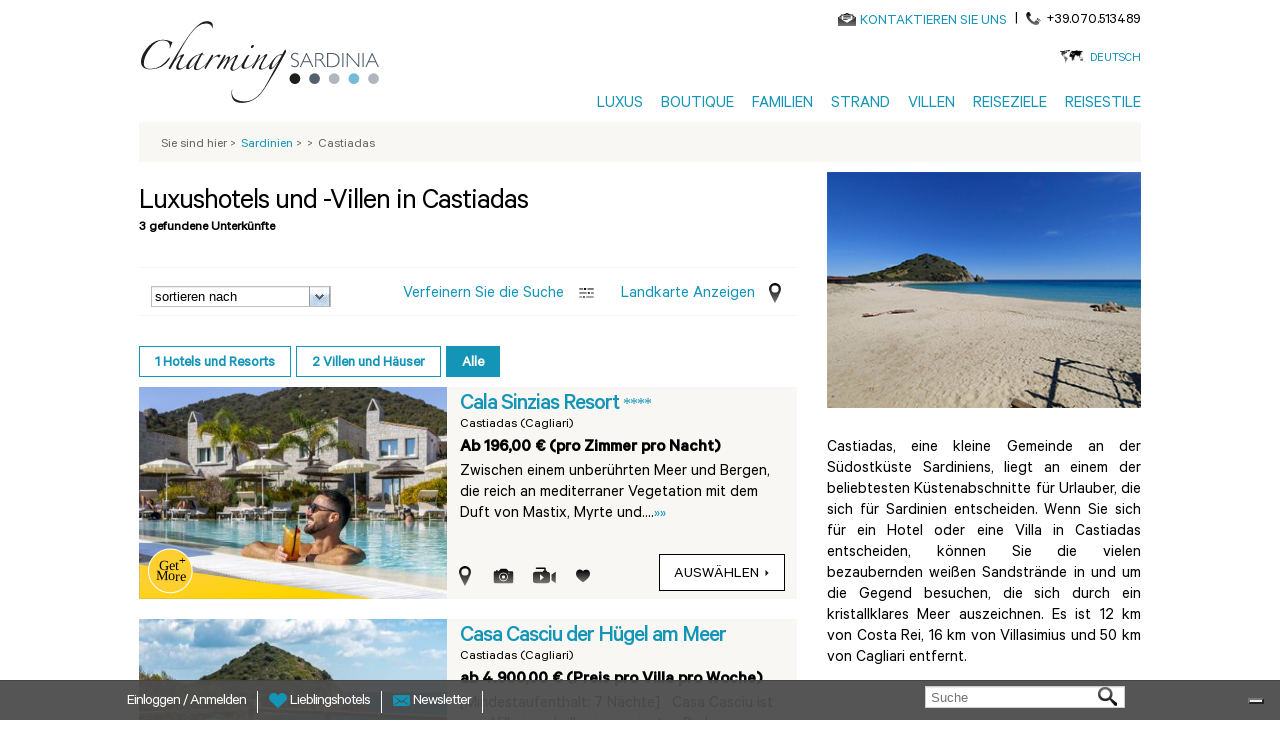

--- FILE ---
content_type: text/html; charset=utf-8
request_url: https://www.charmingsardinia.com/sardinien/hotel-castiadas
body_size: 14698
content:
<!DOCTYPE html>
<html lang="de">
    <head>
	<meta charset="utf-8"/>
	<title>Hotels und Villen Castiadas - Luxusurlaub in Castiadas, Sardinien</title>
	<!--[if IE]><![endif]-->
<link rel="preconnect" href="//127.0.0.1"/>
<link rel="dns-prefetch" href="//127.0.0.1"/>
<link rel="dns-prefetch" href="//less"/>
<link rel="preconnect" href="//less"/>
<link rel="preconnect" href="//cdn.charmingsardinia.com" crossorigin=""/>
<link rel="dns-prefetch" href="//cdn.charmingsardinia.com"/>
<link rel="preconnect" href="//languages"/>
<link rel="dns-prefetch" href="//languages"/>
<meta name="description" content="Die beste Auswahl an Hotels und Villen in Castiadas, einem Ort mit kristallklarem Meer und bezaubernden weißen Sandstränden."/>
<meta property="og:title" content="Hotels und Villen Castiadas - Luxusurlaub in Castiadas, Sardinien"/>
<meta property="og:description" content="Die beste Auswahl an Hotels und Villen in Castiadas, einem Ort mit kristallklarem Meer und bezaubernden weißen Sandstränden."/>
<meta property="og:url" content="https://www.charmingsardinia.com/sardinien/hotel-castiadas"/>
<meta property="og:image" content="//cdn.charmingsardinia.com/sites/charmingsardinia.com/files/loghi/charming-sardinia-logo_1.png"/>
<meta property="og:site_name" content="CharmingSardinia.com"/>
<meta name="twitter:site" content="@Charming_Italy"/>
<meta name="twitter:title" content="Hotels und Villen Castiadas - Luxusurlaub in Castiadas, Sardinien"/>
<meta name="twitter:description" content="Castiadas CharmingSardinia.com"/>
<meta property="publisher" content="https://plus.google.com/+Charmingitaly"/>
<meta http-equiv="x-dns-prefetch-control" content="on"/>
<link rel="dns-prefetch" href="//cdn.charmingsardinia.com"/>
<!--[if IE 9]>
<link rel="prefetch" href="//cdn.charmingsardinia.com" />
<![endif]-->
<link href="https://www.charmingsardinia.com/sardaigne/hotel-castiadas" rel="alternate" hreflang="fr"/>
<link href="https://www.charmingsardinia.com/sardinia/hotel-castiadas" rel="alternate" hreflang="en"/>
<link href="https://www.charmingsardinia.com/sardegna/hotel-castiadas" rel="alternate" hreflang="it"/>
<link/>
<link href="https://www.charmingsardinia.com/sardinien/hotel-castiadas" rel="alternate" hreflang="de"/>
<link rel="shortcut icon" href="//cdn.charmingsardinia.com/sites/all/themes/charming/favicon.ico" type="image/vnd.microsoft.icon"/>
<link href="https://www.charmingsardinia.com/sardiniya/hotel-castiadas" rel="alternate" hreflang="ru"/>
<link rel="canonical" href="https://www.charmingsardinia.com/sardinien/hotel-castiadas"/>
<meta property="fb:app_id" content="346316005508231"/>
	<meta name="viewport" content="width=device-width, initial-scale=1.0">
	<link type="text/css" rel="stylesheet" href="//cdn.charmingsardinia.com/sites/charmingsardinia.com/files/advagg_css/css__bqRWLLAR67d0Nm6XEL3vOw_tNNs2TG3jKLaobCC-fJw__heOSuKMvlEQAaStgS5F5uP1GF9mPLXDsZ6zFH0mLZeU__1yszfvh97_3rIbJvCy-BvjLlzQ-g18ySeffDM5NMLPI.css" media="all"/>

<!--[if lte IE 8]>
<link type="text/css" rel="stylesheet" href="//cdn.charmingsardinia.com/sites/charmingsardinia.com/files/advagg_css/css__plYROiZCzFFmnQrLmZ0_hgKsrPWvXcaaPeZ1AcxibZs__Eeg38qHbgloK0swzrTofXCbpczcDP6lRaNDc2m1fUaE__1yszfvh97_3rIbJvCy-BvjLlzQ-g18ySeffDM5NMLPI.css" media="all" />
<![endif]-->
	<script type="text/javascript">(function(i,s,o,g,r,a,m){i['GoogleAnalyticsObject']=r;i[r]=i[r]||function(){(i[r].q=i[r].q||[]).push(arguments)},i[r].l=1*new Date();a=s.createElement(o),m=s.getElementsByTagName(o)[0];a.async=1;a.src=g;m.parentNode.insertBefore(a,m)})(window,document,'script','//www.google-analytics.com/analytics.js','ga');ga('create','UA-330693-1','auto',{'allowLinker':true});ga('require','linker');ga('linker:autoLink',['charmingitaly.com']);ga('require','ec');(function(d,s,i,r){if(d.getElementById(i)){return;}var n=d.createElement(s),e=d.getElementsByTagName(s)[0];n.id=i;n.src='//js.hs-analytics.net/analytics/'+(Math.ceil(new Date()/r)*r)+'/333466.js';e.parentNode.insertBefore(n,e);})(document,"script","hs-analytics",300000);</script>
	<script>for(var fonts=document.cookie.split("advaggf"),i=0;i<fonts.length;i++){var font=fonts[i].split("="),pos=font[0].indexOf("ont_");-1!==pos&&(window.document.documentElement.className+=" "+font[0].substr(4).replace(/[^a-zA-Z0-9\-]/g,""))}if(void 0!==Storage){fonts=JSON.parse(localStorage.getItem("advagg_fonts"));var current_time=(new Date).getTime();for(var key in fonts)fonts[key]>=current_time&&(window.document.documentElement.className+=" "+key.replace(/[^a-zA-Z0-9\-]/g,""))}</script>
	<link rel="shortcut icon" href="//cdn.charmingsardinia.com/sites/charmingsardinia.com/files/loghi/ch-sardinia.ico">
	    <!-- Google Tag Manager -->
    <script>(function(w,d,s,l,i){w[l]=w[l]||[];w[l].push({'gtm.start':new Date().getTime(),event:'gtm.js'});var f=d.getElementsByTagName(s)[0],j=d.createElement(s),dl=l!='dataLayer'?'&l='+l:'';j.async=true;j.src='https://www.googletagmanager.com/gtm.js?id='+i+dl;f.parentNode.insertBefore(j,f);})(window,document,'script','dataLayer','GTM-TRZ3ZSF');</script>
    <!-- End Google Tag Manager -->
                  <!-- IUBENDA -->
        <script type="text/javascript">var _iub=_iub||[];_iub.csConfiguration={"askConsentAtCookiePolicyUpdate":true,"countryDetection":true,"enableFadp":true,"enableUspr":true,"floatingPreferencesButtonDisplay":"bottom-right","perPurposeConsent":true,"siteId":452405,"whitelabel":false,"cookiePolicyId":"68374597","lang":"de","cookiePolicyUrl":"https://www.charmingpuglia.com/de/cookie-policy","privacyPolicyUrl":"https://www.charmingpuglia.com/de/privacy-policy","privacyPolicyNoticeAtCollectionUrl":"https://www.charmingpuglia.com/de/bedingungen-und-konditionen","banner":{"acceptButtonDisplay":true,"closeButtonDisplay":false,"customizeButtonDisplay":true,"explicitWithdrawal":true,"listPurposes":true,"rejectButtonDisplay":true,"showTitle":false}};</script>

        <script type="text/javascript" src="https://cs.iubenda.com/autoblocking/452405.js"></script>

        <script type="text/javascript" src="//cdn.iubenda.com/cs/gpp/stub.js"></script>

        <script type="text/javascript" src="//cdn.iubenda.com/cs/iubenda_cs.js" charset="UTF-8" async></script>

      	<!-- Global site tag (gtag.js) - Google Analytics -->
	<script async src="https://www.googletagmanager.com/gtag/js?id=G-ND1HXGD4MB"></script>
	<script>window.dataLayer=window.dataLayer||[];function gtag(){dataLayer.push(arguments);}gtag('js',new Date());gtag('config','G-ND1HXGD4MB');</script>
    </head>
    <body>
		    <!-- Google Tag Manager (noscript) -->
	    <noscript><iframe src="https://www.googletagmanager.com/ns.html?id=GTM-TRZ3ZSF" height="0" width="0" style="display:none;visibility:hidden"></iframe></noscript>
	    <!-- End Google Tag Manager (noscript) -->
			<div class="container-charming-de"><div class="panel-pane pane-block pane-charming-blocchi-charming-blocchi-all-header"><div class="header-fix"><div class="container container-charming container-review"><div class="wrap-header"> <header><div class="row"><div class="col-sm-3 wrap-sn-header"><div> <a id="goToHomeLink" class="logoLink obj-click-wa" href="https://www.charmingsardinia.com/sardinien/home.php" title="Luxusurlaub Sardinien"></a><div class="logo-unique"><object alt="Luxushotels Sardinien" title="Luxushotels Sardinien" data="/sites/all/themes/charming/img/logo/charming-logo.svg" type="image/svg+xml"><img src="//cdn.charmingsardinia.com/sites/all/themes/charming/img/logo/charming-logo.png"/></object></div></div></div><div class="col-sm-9 wrap-dx-header"><div class="dx-header-mail-tel"><div class="header-mail"> <object alt="Contact" class="svg-icon-color svg-icon-vcenter" data="/sites/all/themes/charming/img/actions/mail-icon.svg" type="image/svg+xml" height="13"><img src="//cdn.charmingsardinia.com/sites/all/themes/charming/img/actions/mail-icon.png"/></object><a href="https://sardinia.charmingitaly.com/de-de/kontakte" onclick="ga('send', 'event', 'Mailto', 'Mailto_booking');">KONTAKTIEREN SIE UNS</a></div><div class="header-tel"><span class="header-tel-pipe"> | </span> <span class="header-tel-img"> <object alt="Contact" class="svg-icon-color svg-icon-vcenter" data="/sites/all/themes/charming/img/actions/tel-icon.svg" type="image/svg+xml" height="13"><img src="//cdn.charmingsardinia.com/sites/all/themes/charming/img/tel-icon.png"/></object></span><span class="header-tel-txt">+39.070.513489</span></div><div class="clearfix"></div></div><div class="dx-header-lang"> <span class="dx-header-lang-hover"><span class="header-lang-span-container"> <a rel="nofollow" href="#">Deutsch</a> <object alt="bitte Ihre Sprache auswählen" class="svg-icon-color" data="/sites/all/themes/charming/img/actions/lang-icon.svg" type="image/svg+xml" height="13"><img src="//cdn.charmingsardinia.com/sites/all/themes/charming/img/actions/lang-icon.png"/></object></span><span class="wrap-menu-lang"><div id="block-locale-language" class="block block-locale first odd" role="complementary"><div class="item-list"><ul class="ul-menu-lang"><li class="first"><a href="/sardegna/hotel-castiadas" class="">Italiano</a></li><li class=""><a href="/sardinia/hotel-castiadas" class="">English</a></li><li class=""><a href="/sardaigne/hotel-castiadas" class="">Français</a></li><li class="last"><a href="/sardiniya/hotel-castiadas" class="">Русский</a></li></ul></div></div></span> </span></div><button type="button" class="navbar-toggle btn-mainmenu obj-click-wa-mob"> <object class="mob-menu-svg svg-icon-color-regional" data="/sites/all/themes/charming/img/regional/menu.svg" type="image/svg+xml"><img src="//cdn.charmingsardinia.com/sites/all/themes/charming/img/regional/menu.png"/></object></button><div class="dx-header-mainmenu navbar-collapse" id="navbar"><div class="contacts-mobile"><div class="footer-mail-tel"><div class="footer-mail"> <object alt="Contact" class="svg-icon-color svg-icon-vcenter" data="/sites/all/themes/charming/img/actions/mail-icon.svg" type="image/svg+xml" height="13"><img src="//cdn.charmingsardinia.com/sites/all/themes/charming/img/actions/mail-icon.png"/></object><a href="https://sardinia.charmingitaly.com/de-de/kontakte" onclick="ga('send', 'event', 'Mailto', 'Mailto_booking');">KONTAKTIEREN SIE UNS</a></div><div class="footer-tel"><span class="footer-tel-pipe"> | </span> <span class="footer-tel-img"> <object alt="Contact" class="svg-icon-vcenter" data="/sites/all/themes/charming/img/actions/tel-icon.svg" type="image/svg+xml" height="20"><img src="//cdn.charmingsardinia.com/sites/all/themes/charming/img/actions/tel-icon.png"/></object></span><span class="footer-tel-txt"><a rel="nofollow" href="tel://+39.070.513489">+39.070.513489</a></span></div><div class="clearfix"></div></div></div><div class="lang-mobile"><div class="center-lang-mobile"> <span class="img-lingue-mobile"><object alt="bitte Ihre Sprache auswählen" class="svg-icon-color svg-icon-vcenter img-responsive" data="/sites/all/themes/charming/img/actions/lang-icon.svg" type="image/svg+xml" height="15"><img src="//cdn.charmingsardinia.com/sites/all/themes/charming/img/actions/lang-icon.png"/></object> </span> <span class="wrap-select-lingue-mobile"><select class="select-lingue-mobile"><option value="/sardegna/hotel-castiadas">Italiano</option><option value="/sardinia/hotel-castiadas">English</option><option value="/sardinien/hotel-castiadas" selected>Deutsch</option><option value="/sardaigne/hotel-castiadas">Français</option><option value="/sardiniya/hotel-castiadas">Русский</option></select> </span><div class="clearfix"></div></div></div><ul class="ul-mainmenu"><li class="pointer-events-disabled"> <a title="Luxus" href="https://www.charmingsardinia.com/sardinien" target="">Luxus</a><ul class="mainmenu-dropdown"><li class="pointer-events-enabled"><a title="Luxushotels" href="https://www.charmingsardinia.com/sardinien/luxushotels" target="">Luxushotels</a></li><li class="pointer-events-enabled"><a title="4 Sterne" href="https://www.charmingsardinia.com/sardinien/4-sterne" target="">4 Sterne</a></li><li class="pointer-events-enabled"><a title="Wellnesshotels" href="https://www.charmingsardinia.com/sardinien/wellnesshotels" target="">Wellnesshotels</a></li><li class="pointer-events-enabled"><a title="Golf Hotels" href="https://www.charmingsardinia.com/sardinien/hotel-golf.html" target="">Golf Hotels</a></li></ul></li><li class="pointer-events-disabled"> <a title="Boutique" href="https://www.charmingsardinia.com/sardinien" target="">Boutique</a><ul class="mainmenu-dropdown"><li class="pointer-events-enabled"><a title="Hotels mit Charme" href="https://www.charmingsardinia.com/sardinien/hotels-auf-sardinien" target="">Hotels mit Charme</a></li><li class="pointer-events-enabled"><a title="Slow & Chic" href="https://www.charmingsardinia.com/sardinien/slow-hotel" target="">Slow & Chic</a></li><li class="pointer-events-enabled"><a title="Hotels für Erwachsene" href="https://www.charmingsardinia.com/sardinien/erwachsenenhotels" target="">Hotels für Erwachsene</a></li><li class="pointer-events-enabled"><a title="Alle Hotels" href="https://www.charmingsardinia.com/sardinien/hotel" target="">Alle Hotels</a></li></ul></li><li class="pointer-events-disabled"> <a title="Familien" href="https://www.charmingsardinia.com/sardinien" target="">Familien</a><ul class="mainmenu-dropdown"><li class="pointer-events-enabled"><a title="Familienhotels" href="https://www.charmingsardinia.com/sardinien/familienhotel-sardinien.html" target="">Familienhotels</a></li><li class="pointer-events-enabled"><a title="All-inclusive-Dörfer" href="https://www.charmingsardinia.com/sardinien/ferienanlagen-meer" target="">All-inclusive-Dörfer</a></li><li class="pointer-events-enabled"><a title="Strandhotels für Familien" href="https://www.charmingsardinia.com/sardinien/familienhotels-meer" target="">Strandhotels für Familien</a></li></ul></li><li class="pointer-events-disabled"> <a title="Strand" href="https://www.charmingsardinia.com/sardinien" target="">Strand</a><ul class="mainmenu-dropdown"><li class="pointer-events-enabled"><a title="Strandhotels" href="https://www.charmingsardinia.com/sardinien/strandhotel-sardinien.html" target="">Strandhotels</a></li><li class="pointer-events-enabled"><a title="Strandhotels für Familien" href="https://www.charmingsardinia.com/sardinien/familienhotels-meer" target="">Strandhotels für Familien</a></li><li class="pointer-events-enabled"><a title="Villen am Meer" href="https://www.charmingsardinia.com/sardinien/villen-ferienhaus-meer-strand" target="">Villen am Meer</a></li></ul></li><li class="pointer-events-disabled"> <a title="Villen" href="https://www.charmingsardinia.com/sardinien" target="">Villen</a><ul class="mainmenu-dropdown"><li class="pointer-events-enabled"><a title="Luxus Villen" href="https://www.charmingsardinia.com/sardinien/luxusvillen" target="">Luxus Villen</a></li><li class="pointer-events-enabled"><a title="Ferienhäuser" href="https://www.charmingsardinia.com/sardinien/ferienhauser-sardinien" target="">Ferienhäuser</a></li><li class="pointer-events-enabled"><a title="Ferienwohnungsanlagen" href="https://www.charmingsardinia.com/sardinien/ferienwohnungsanlagen-sardinien" target="">Ferienwohnungsanlagen</a></li><li class="pointer-events-enabled"><a title="Villen mit Pool" rel="nofollow" href="https://www.charmingsardinia.com/sardinien/villen-ferienhaus-mit-pool" target="">Villen mit Pool</a></li><li class="pointer-events-enabled"><a title="Villen am Meer" rel="nofollow" href="https://www.charmingsardinia.com/sardinien/villen-ferienhaus-meer-strand" target="">Villen am Meer</a></li></ul></li><li class="pointer-events-disabled"> <a title="Reiseziele" href="https://www.charmingsardinia.com/sardinien" target="">Reiseziele</a><ul class="mainmenu-dropdown"><li class="pointer-events-enabled"><a title="Porto Cervo" href="https://www.charmingsardinia.com/sardinien/hotel-porto-cervo" target="">Porto Cervo</a></li><li class="pointer-events-enabled"><a title="Costa Smeralda" href="https://www.charmingsardinia.com/sardinien/hotels-costa-smeralda" target="">Costa Smeralda</a></li><li class="pointer-events-enabled"><a title="Villasimius" href="https://www.charmingsardinia.com/sardinien/hotel-villasimius" target="">Villasimius</a></li><li class="pointer-events-enabled"><a title="Chia" href="https://www.charmingsardinia.com/sardinien/hotel-chia" target="">Chia</a></li><li class="pointer-events-enabled"><a title="Santa Margherita di Pula" href="https://www.charmingsardinia.com/sardinien/hotel-santa-margherita-di-pula" target="">Santa Margherita di Pula</a></li><li class="pointer-events-enabled"><a title="Alghero" href="https://www.charmingsardinia.com/sardinien/hotel-alghero" target="">Alghero</a></li><li class="pointer-events-enabled"><a title="Entdecken Sie alle Reiseziele" href="https://www.charmingsardinia.com/sardinien/map_sardinien.html" target="">Entdecken Sie alle Reiseziele</a></li></ul></li><li class="pointer-events-disabled"> <a title="Reisestile" href="https://www.charmingsardinia.com/sardinien" target="">Reisestile</a><ul class="mainmenu-dropdown"><li class="pointer-events-enabled"><a title="Strand & Meer" href="https://www.charmingsardinia.com/sardinien/urlaub-am-meer" target="">Strand & Meer</a></li><li class="pointer-events-enabled"><a title="Luxus" href="https://www.charmingsardinia.com/sardinien/luxusurlaub" target="">Luxus</a></li><li class="pointer-events-enabled"><a title="Familie" href="https://www.charmingsardinia.com/sardinien/familienurlaub" target="">Familie</a></li><li class="pointer-events-enabled"><a title="Romantik & Flitterwochen" href="https://www.charmingsardinia.com/sardinien/romantik-urlaub-flitterwochen" target="">Romantik & Flitterwochen</a></li><li class="pointer-events-enabled"><a title="Mit dem Boot" href="https://www.charmingsardinia.com/sardinien/bootsurlaub" target="">Mit dem Boot</a></li><li class="pointer-events-enabled"><a title="Golf" href="https://www.charmingsardinia.com/sardinien/golfurlaub" target="">Golf</a></li><li class="pointer-events-enabled"><a title="Entdecken Sie alle Reisestile" href="https://www.charmingsardinia.com/sardinien/ferien-sardinien.html" target="">Entdecken Sie alle Reisestile</a></li></ul></li></ul></div></div><div class="clearfix"></div></div> </header></div></div></div>
<script type="application/ld+json">
{
"@context": "http://schema.org",
"@type": "Organization",
"name": "Charmingtuscany",
"image": "https://static.charmingsardinia.com/logo/logo-ch-sardinia.jpg",
"logo": "https://static.charmingsardinia.com/logo/logo-ch-sardinia.jpg",
"@id": " https://www.charmingsardinia.com ",
"url": " https://www.charmingsardinia.com/sardinien",
"telephone": "+39.070.513489",
"address": {
"@type": "PostalAddress",
"streetAddress": "Via San Tommaso D'Aquino, 18",
"addressLocality": "Italy",
"postalCode": "09134",
"addressCountry": "Italy"
},
"sameAs": [
"https://www.facebook.com/MyCharmingItaly",
"https://twitter.com/Charming_Italy",
"https://www.instagram.com/charmingitaly/",
"https://www.youtube.com/user/CharmingItaly/featured",
"https://it.pinterest.com/charmingitaly/"
]
}
</script>
</div><div class="panel-pane pane-block pane-charming-blocchi-charming-blocchi-breadcrumb"><div class="container container-charming container-review center-op first-bottomheader"><div class="row wrap-breadcumps"><div class="col-sm-12 breadcrumb-list"><div class="breadcrumb-bg"><ol itemscope itemtype="https://schema.org/BreadcrumbList"><li>Sie sind hier<span class="bradcrumb-grater-than"> &gt;</span></li><li itemprop="itemListElement" itemscope itemtype="http://schema.org/ListItem"><a href="https://www.charmingsardinia.com/sardinien/home.php" title="Hotel Sardinien" itemprop="item"><span itemprop="name">Sardinien</span></a><meta itemprop="position" content="1"/><span class="bradcrumb-grater-than"> &gt;</span></li><li class="active"><a href="/sardinien" itemprop="url"></a><span class="bradcrumb-grater-than"> &gt;</span></li><li>Castiadas</li></ol></div></div></div></div></div><div class="container container-charming container-review"><div class="center-page"><main><div class="panel-pane pane-block pane-charming-city-charming-city-page"><div class="wrap-list-product" id="lista-hotel-per-categorie-charming" rel="city"><div class="row wrap-center-list"><div class="col-sm-8 list-sn"><div class="wrap-title-list"><div class="title-list"><h1> Luxushotels und -Villen in Castiadas</h1></div><div class="hotel-number-list" id="totlale-risultati-numero"></div></div><div class="clearfix"></div> <section><div class="list-dx-top"><div class="contieni-ordina-raffina-mappa"><div class="contieni-ordina"> <select class="form-control form-tendina-lista" name="ordinamentoSel" id="ordinamentoSel"><option value="ordina">sortieren nach</option><option value="prezzo_max">Preis(MAX)</option><option value="prezzo_min">Preis (MIN)</option><option value="nome_max">Name(Z-A)</option><option value="nome_min">Name(A-Z)</option><option value="stelle_min">Sterne(1-5)</option><option value="stelle_max">Sterne(5-1)</option> </select></div><div title="Raffina la Ricerca" class="contieni-raffina-bis"><div class="testo-raffina wrapraffinatext"> <a rel="nofollow" class="raffina-old testo-raffina-a" href="#"> Verfeinern Sie die Suche </a> <a rel="nofollow" class="testo-raffina-mobile" href="#"> Verfeinern</a></div><div class="raffina-img" title=" Verfeinern Sie die Suche "></div><div class="clearfix"></div></div><div onclick="ga('send', 'event', 'Mostra-Mappa', 'Click');" title="Landkarte anzeigen" class="contieni-mappa"><div class="testo-mappa"> <a rel="nofollow" class="testo-mappa-open" href="#">Landkarte anzeigen</a> <a rel="nofollow" class="testo-mappa-mobile" href="#">Karte</a></div><div class="mappa-img"></div><div class="clearfix"></div></div><div class="clearfix"></div></div></div><div class="clearfix"></div><div class="wrap-mainmap-open"><div class="close-mainmap"></div><div class="mainmap-list"><div id="destination_map_overlay" class="hide"></div></div></div>
<script async defer src="https://maps.googleapis.com/maps/api/js?key=AIzaSyCxu27AJ-WHjK3wLSv3vlnDCnXZHUQQ4I4&language=en" type="text/javascript"></script>
<div class="clearfix"></div><div id="lista-destinazioni" class="list-dx-bottom container-list-results"><div id="structuretype-filter" class="hide"><ul><li><label for="structuretype-hotel"><span><b></b> Hotels und Resorts</span></label><input type="radio" name="structuretype" id="structuretype-hotel" value="hotel"></li><li><label for="structuretype-villa"><span><b></b> Villen und Häuser</span></label><input type="radio" name="structuretype" id="structuretype-villa" value="villa"></li><li class="selected"><label for="structuretype-all"><span>Alle</span></label><input type="radio" name="structuretype" id="structuretype-all" value="all" checked></li></ul></div><ul id="search_hotel_result_solr"><li><div class="contieni-hotel-liste"><div class="contieni-hotel-liste-up"><div class="hotel-img-liste"> <a href="https://www.charmingsardinia.com/sardinien/cala-sinzias-resort"> <img src="https://static.charmingsardinia.com/hotels/16047/static/files/calasinzias-sardinia01_408x.jpg" class="img-responsive" title="Cala Sinzias Resort" alt="Cala Sinzias Resort"> </a><div class="special-hotel-get-more"> <object alt="special" class="img-responsive tooltipstered" data="/sites/all/themes/charming/img/lists/get-more.svg" type="image/svg+xml" style="height: 51px;"> <img src="//cdn.charmingsardinia.com/sites/all/themes/charming/img/lists/get-more.png"/> </object></div></div><div class="testo-hotel-liste"><h3> <a href="https://www.charmingsardinia.com/sardinien/cala-sinzias-resort" onclick="addClickProductGoogleAnalitics('16047', 'Cala Sinzias Resort', '', 'HOTEL', 'https://www.charmingsardinia.com/sardinien/cala-sinzias-resort'); return !ga.loaded;"> Cala Sinzias Resort </a> ****</h3><h4> <span>Castiadas (Cagliari)</span></h4><h5> Ab 196 € (pro Zimmer pro Nacht)</h5><div class="hotel-listetesto-corpo"> Zwischen einem unberührten Meer und Bergen, die reich an mediterraner Vegetation mit dem Duft von Mastix, Myrte und....<a href="https://www.charmingsardinia.com/sardinien/cala-sinzias-resort">»»</a></div></div><div class="special-hotel"> <object title="&lt;div class='tooltip-lista-hotel'&gt;Berücksichtigte Ermäßigungen&lt;/div&gt;&lt;div class='discountTitle'&gt;&lt;strong&gt;von 01-01-2025 bis 31-12-2026&lt;/strong&gt;&lt;/div&gt;&lt;div class='discountTitle'&gt;&lt;p&gt;Kostenloses Upgrade in eine h&amp;ouml;here Zimmerkategorie (je nach Verf&amp;uuml;gbarkeit)&lt;/p&gt;&lt;/div&gt;&lt;br /&gt;&lt;div class='discountTitle'&gt;&lt;strong&gt;von 01-01-2025 bis 31-12-2026&lt;/strong&gt;&lt;/div&gt;&lt;div class='discountTitle'&gt;&lt;p&gt;Willkommensgetr&amp;auml;nk bei der Ankunft +&amp;nbsp;2 kleine Flaschen Wasser am Anfang des Aufenthaltes.&lt;/p&gt;&lt;/div&gt;&lt;br /&gt;&lt;div class='discountTitle'&gt;&lt;strong&gt;von 01-01-2025 bis 31-12-2026&lt;/strong&gt;&lt;/div&gt;&lt;div class='discountTitle'&gt;&lt;p&gt;Kostenlose Club Card inklusive:&amp;nbsp;&lt;br /&gt;Strandservice mit einem Sonnenschirm und zwei Liegen pro Zimmer ab der dritten Reihe&lt;br /&gt;T&amp;auml;glich Strandt&amp;uuml;cher + Nutzung des Swimmingpools&lt;/p&gt;&lt;/div&gt;&lt;br /&gt;&lt;div class='discountTitle'&gt;&lt;strong&gt;von 01-01-2025 bis 31-12-2026&lt;/strong&gt;&lt;/div&gt;&lt;div class='discountTitle'&gt;&lt;p&gt;Kostenlos f&amp;uuml;r alle G&amp;auml;ste: Flip-Flops und Strandtasche, 2 Kaffeekapseln pro Tag im Zimmer und 2 Flaschen Wasser bei der Abreise!&lt;/p&gt;&lt;/div&gt;&lt;br /&gt;" alt="special" class="img-responsive svg-icon-color-regional svg-icon-vcenter" data="/sites/all/themes/charming/img/regional/special-icon.svg" type="image/svg+xml" style="height: 45px;"> <img src="//cdn.charmingsardinia.com/sites/all/themes/charming/img/regional/special-icon.png"/> </object></div></div><div class="clearfix"></div><div class="contieni-hotel-liste-down"><div class="icons-liste icons-liste-disabled"><ul class="list-inline"><li><div title="Mappe öffnen" class="icons-liste-mappa" data-lang="" data-regione="sardinien" data-hotel-id="de-hotel-16047"></div></li><li><div title="Bildgallerie öffnen" class="icons-liste-photo" data-lang="" data-regione="sardinien" data-hotel-id="de-hotel-16047"></div></li><li><div title="zu den Favoriten hinzufügen" class="icons-liste-favoriti " data-lang="" data-regione="sardinien" data-hotel-id=""></div></li></ul></div><div class="select-hotel-liste"><div class="bottone-select coordinate-bottone"><div class="btn-bianco"> <a href="https://www.charmingsardinia.com/sardinien/cala-sinzias-resort" onclick="addClickProductGoogleAnalitics('16047', 'Cala Sinzias Resort', '', 'HOTEL', 'https://www.charmingsardinia.com/sardinien/cala-sinzias-resort'); return !ga.loaded;">	auswählen <span class="freccia-btn"></span> </a></div></div><div class="clearfix"></div></div></div><div class="single-selected-list-puntatore" id="single-selected-list-puntatore-de-hotel-16047"> <img src="//cdn.charmingsardinia.com/sites/all/themes/charming/img/puntatore.png" class="img-responsive" alt="puntatore"></div></div></li><li><div class="contieni-hotel-liste"><div class="contieni-hotel-liste-up"><div class="hotel-img-liste"> <a href="https://www.charmingsardinia.com/sardinien/casa-sul-mare"> <img src="https://static.charmingsardinia.com/hotels/10517/static/files/la-casa-sul-mare-sardinia01_408x.jpg" class="img-responsive" title="Casa Casciu der Hügel am Meer" alt="Casa Casciu der Hügel am Meer"> </a><div class="special-hotel-get-more"> <object alt="special" class="img-responsive tooltipstered" data="/sites/all/themes/charming/img/lists/get-more.svg" type="image/svg+xml" style="height: 51px;"> <img src="//cdn.charmingsardinia.com/sites/all/themes/charming/img/lists/get-more.png"/> </object></div></div><div class="testo-hotel-liste"><h3> <a href="https://www.charmingsardinia.com/sardinien/casa-sul-mare" onclick="addClickProductGoogleAnalitics('de-villa-10517', '', '', 'HOTEL', 'https://www.charmingsardinia.com/sardinien/casa-sul-mare'); return !ga.loaded;"> Casa Casciu der Hügel am Meer </a></h3><h4> <span>Castiadas (Cagliari)</span></h4><h5> Ab 4900 € (pro Zimmer pro Nacht)</h5><div class="hotel-listetesto-corpo"> [Mindestaufenthalt: 7 Nächte]   Casa Cascìu ist eine Villa innerhalb eines privaten Parks von 30.000 Quadratmetern ....<a href="https://www.charmingsardinia.com/sardinien/casa-sul-mare">»»</a></div></div></div><div class="clearfix"></div><div class="contieni-hotel-liste-down"><div class="icons-liste icons-liste-disabled"><ul class="list-inline"><li><div title="Mappe öffnen" class="icons-liste-mappa" data-lang="" data-regione="" data-hotel-id="de-villa-10517"></div></li><li><div title="Bildgallerie öffnen" class="icons-liste-photo" data-lang="" data-regione="" data-hotel-id="de-villa-10517"></div></li><li><div title="zu den Favoriten hinzufügen" class="icons-liste-favoriti " data-lang="" data-regione="" data-hotel-id=""></div></li></ul></div><div class="select-hotel-liste"><div class="bottone-select coordinate-bottone"><div class="btn-bianco"> <a href="https://www.charmingsardinia.com/sardinien/casa-sul-mare" onclick="addClickProductGoogleAnalitics('de-villa-10517', '', '', 'HOTEL', 'https://www.charmingsardinia.com/sardinien/casa-sul-mare'); return !ga.loaded;">	auswählen <span class="freccia-btn"></span> </a></div></div><div class="clearfix"></div></div></div><div class="single-selected-list-puntatore" id="single-selected-list-puntatore-de-villa-10517"> <img src="//cdn.charmingsardinia.com/sites/all/themes/charming/img/puntatore.png" class="img-responsive" alt="puntatore"></div></div></li><li><div class="contieni-hotel-liste"><div class="contieni-hotel-liste-up"><div class="hotel-img-liste"> <a href="https://www.charmingsardinia.com/sardinien/villa-stefanina"> <img src="https://static.charmingsardinia.com/hotels/83786/static/files/villastefanina-sardinia01_408x.jpg" class="img-responsive" title="Villa Stefanina" alt="Villa Stefanina"> </a><div class="special-hotel-get-more"> <object alt="special" class="img-responsive tooltipstered" data="/sites/all/themes/charming/img/lists/get-more.svg" type="image/svg+xml" style="height: 51px;"> <img src="//cdn.charmingsardinia.com/sites/all/themes/charming/img/lists/get-more.png"/> </object></div></div><div class="testo-hotel-liste"><h3> <a href="https://www.charmingsardinia.com/sardinien/villa-stefanina" onclick="addClickProductGoogleAnalitics('de-villa-83786', '', '', 'HOTEL', 'https://www.charmingsardinia.com/sardinien/villa-stefanina'); return !ga.loaded;"> Villa Stefanina </a></h3><h4> <span>Castiadas (Cagliari)</span></h4><h5> Ab 1400 € (pro Zimmer pro Nacht)</h5><div class="hotel-listetesto-corpo"> Castiadas ist eine der Perlen am äußersten Ende der südöstlichen Küste Sardiniens. Mit seinen 13 km Küstenlinie, ....<a href="https://www.charmingsardinia.com/sardinien/villa-stefanina">»»</a></div></div></div><div class="clearfix"></div><div class="contieni-hotel-liste-down"><div class="icons-liste icons-liste-disabled"><ul class="list-inline"><li><div title="Mappe öffnen" class="icons-liste-mappa" data-lang="" data-regione="" data-hotel-id="de-villa-83786"></div></li><li><div title="Bildgallerie öffnen" class="icons-liste-photo" data-lang="" data-regione="" data-hotel-id="de-villa-83786"></div></li><li><div title="zu den Favoriten hinzufügen" class="icons-liste-favoriti " data-lang="" data-regione="" data-hotel-id=""></div></li></ul></div><div class="select-hotel-liste"><div class="bottone-select coordinate-bottone"><div class="btn-bianco"> <a href="https://www.charmingsardinia.com/sardinien/villa-stefanina" onclick="addClickProductGoogleAnalitics('de-villa-83786', '', '', 'HOTEL', 'https://www.charmingsardinia.com/sardinien/villa-stefanina'); return !ga.loaded;">	auswählen <span class="freccia-btn"></span> </a></div></div><div class="clearfix"></div></div></div><div class="single-selected-list-puntatore" id="single-selected-list-puntatore-de-villa-83786"> <img src="//cdn.charmingsardinia.com/sites/all/themes/charming/img/puntatore.png" class="img-responsive" alt="puntatore"></div></div></li></ul></div><div class="clearfix"></div><div class="contieni-sfoglia-hotel contieni-sfoglia-hotel-bottom"><div class="contieni-sfoglia-hotel-inner"><div class="pagination-txt"> Suchen Luxushotels und -Villen in Castiadas</div><div class="contieni-frecce left"><div class="img-freccia-sn"></div><div class="clearfix"></div></div><div class="pagination-list"> <nav aria-label="Page navigation"><ul class="pagination sfoglia-elenco"><li class="active 1"> <a href="#">1</a></li></ul> </nav></div><div class="contieni-frecce"><div class="img-freccia-dx"></div><div class="clearfix"></div></div><div class="clearfix"></div></div><div class="clearfix"></div></div><div class="clearfix"></div><div class="wrap-tag-seelection"><div class="tag-selection-list"><ul><li> Unsere Auswahl:</li><li><a href="https://www.charmingsardinia.com/sardinien/familienhotel-sardinien.html">Familien</a></li><li><a href="https://www.charmingsardinia.com/sardinien/strandhotel-sardinien.html">Strand &amp; Meer</a></li><li><a href="https://www.charmingsardinia.com/sardinien/hotels-suedsardinien">Südsardinien</a></li><li><a href="https://www.charmingsardinia.com/sardinien/4-sterne">4 Sterne</a></li><li><a href="https://www.charmingsardinia.com/sardinien/familienhotels-meer">Familien Meer</a></li><li><a href="https://www.charmingsardinia.com/sardinien/villen-ferienhaus-meer-strand">Strand &amp; Meer</a></li><li><a href="https://www.charmingsardinia.com/sardinien/villen-ferienhaus-cagliari-chia">Cagliari &amp; Chia</a></li><li><a href="https://www.charmingsardinia.com/sardinien/ferienhauser-sardinien">Ferienhäuser</a></li><li><a href="https://www.charmingsardinia.com/sardinien/luxusvillen">Villas &amp; Ferienhaus</a></li><li><a href="https://www.charmingsardinia.com/sardinien/villen-ferienhaus-mit-pool">Mit Pool</a></li></ul></div></div> </section></div><div class="col-sm-4 list-dx"> <aside><div class="list-images"> <figure><div class="owl-listcarousel owl-carousel owl-theme"><div class="item"> <img src="https://static.charmingsardinia.com/landingCity/1252/rotating/files/castiadas.jpg" title="" alt="castiadas.jpg"/></div></div> </figure></div><div class="refine-staticlist wrap-refine-mobile"><div id="tagcontainer_store_data" class="tagcontainer"></div><div class="wrap-close-refine"><div class="wrap-close-refine-sn"><div class="wrap-close-refine-sn-ico"></div><div class="wrap-close-refine-sn-txt"> Verfeinern Sie die Suche</div><div class="clearfix"></div></div><div class="wrap-close-refine-dx"><div class="wrap-close-refine-dx-ico"></div><div class="wrap-close-refine-dx-ico-mobile"><div class="wrap-close-refine-dx-ico-mobile-text"> Anwenden</div><div class="wrap-close-refine-dx-ico-mobile-ico"></div></div></div><div class="clearfix"></div></div><div class="wrapper-slider-range-old-new"><div class="wrapper-slider-range-lista"> <label for="amount">Preisspanne:</label> <input type="text" id="amount" class="charming-price-range" style="display:none;"/><div class="charming-price-range-left-right clearfix"> <span class="charming-price-range-left" id="amount-left">€ 196.0</span> <span class="charming-price-range-right" id="amount-right">€ 4900.0</span> <input type="hidden" id="priceMin" name="priceMin" value="196.0"/> <input type="hidden" id="priceMax" name="priceMax" value="4900.0"/></div></div><div id="slider-range-lista"></div></div><div id="accordion-list"><h3 class="title-list-firstopen name_facet_inhotel" onclick="ga('send', 'event', 'Menu-Raffina', 'inhotel');">Dienstleistungen</h3><div class="toogle-accordionlist-open accordion-list-firstopen accordion-list-firstopen-block name_facet_inhotel"><ul id="inhotel"></ul></div><h3 class="title-list-firstopen name_facet_servizi_vicino" onclick="ga('send', 'event', 'Menu-Raffina', 'servizi_vicino');">In der Umgebung</h3><div class="toogle-accordionlist-open accordion-list-firstopen name_facet_servizi_vicino"><ul id="servizi_vicino"></ul></div><h3 class="title-list-firstopen name_facet_offerte" onclick="ga('send', 'event', 'Menu-Raffina', 'offerte');">Spezialangebote</h3><div class="toogle-accordionlist-open accordion-list-firstopen name_facet_offerte"><ul id="offerte"></ul></div></div></div><div class="list-text"> <article><div class="collapse-che-non-serve wrap-testo-liste" id="btn-testo-principale"><div class="testo-liste"><p style="text-align: justify;">Castiadas, eine kleine Gemeinde an der S&uuml;dostk&uuml;ste Sardiniens, liegt an einem der beliebtesten K&uuml;stenabschnitte f&uuml;r Urlauber, die sich f&uuml;r Sardinien entscheiden. Wenn Sie sich f&uuml;r ein Hotel oder eine Villa in Castiadas entscheiden, k&ouml;nnen Sie die vielen bezaubernden wei&szlig;en Sandstr&auml;nde in und um die Gegend besuchen, die sich durch ein kristallklares Meer auszeichnen. Es ist 12 km von Costa Rei, 16 km von Villasimius und 50 km von Cagliari entfernt.</p><div id="block-charming-blocchi-charming-blocchi-modulo-feefo" class="block block-charming-blocchi even"><div class="text-center" style="margin:50px 0;"><div id="feefologohere"></div></div></div><div id="block-charming-blocchi-charming-blocchi-hubspot-lista" class="block block-charming-blocchi odd"><p><span class="hs-cta-wrapper" id="hs-cta-wrapper-b7b38ed1-94e0-4b47-a020-32142f769795"><span class="hs-cta-node hs-cta-b7b38ed1-94e0-4b47-a020-32142f769795" id="hs-cta-b7b38ed1-94e0-4b47-a020-32142f769795"><!--[if lte IE 8]><div id="hs-cta-ie-element"></div><![endif]--><a href="http://cta-redirect.hubspot.com/cta/redirect/333466/b7b38ed1-94e0-4b47-a020-32142f769795" target="_blank"><img alt="Entdecken Sie die Angebote &gt;" class="hs-cta-img" id="hs-cta-img-b7b38ed1-94e0-4b47-a020-32142f769795" src="https://no-cache.hubspot.com/cta/default/333466/b7b38ed1-94e0-4b47-a020-32142f769795.png" style="border-width: 0px; display: block; margin-left: auto; margin-right: auto;"/></a> </span>
<script type="text/javascript">window.onload=function(){if(window.jQuery){if(/Android|webOS|iPhone|iPad|iPod|BlackBerry|IEMobile|Opera Mini/i.test(navigator.userAgent)){}else{var url="https://js.hscta.net/cta/current.js";jQuery.getScript(url,function(){hbspt.cta.load(333466,'b7b38ed1-94e0-4b47-a020-32142f769795');});}}}</script></span></p></div></div></div><div class="expand-toggle"> <span class="read-more-text obj-click-wa" onclick="ga('send', 'event', 'Read-More', 'ReadMore_Liste_Mobile');"> <object class="expand-open-img svg-icon-color" data="/sites/all/themes/charming/img/regional/more.svg" type="image/svg+xml"> <img src="//cdn.charmingsardinia.com/sites/all/themes/charming/img/regional/more.png"/> </object> <object class="expand-close-img svg-icon-color" data="/sites/all/themes/charming/img/regional/less.svg" type="image/svg+xml"> <img src="//cdn.charmingsardinia.com/sites/all/themes/charming/img/regional/less.png"/> </object> <span class="clearfix"></span> </span></div> </article></div><div class="charming-contenitore-homepage-fb-social"><div class="charming-contenitore-fb-social"><div class="like-fb"><div class="fb-like" data-href="http://www.charmingsardinia.comsardinien/hotel-castiadas" data-send="false" data-layout="button_count" data-width="160" data-show-faces="false"></div></div></div><div class="charming-contenitore-tw-social"><a href="https://twitter.com/share" class="twitter-share-button" data-url="http://www.charmingsardinia.comsardinien/hotel-castiadas"></a></div></div><div class="single-column-cpoint"><div class="wrap-col-info-map row"><div class="clearfix">&nbsp;</div></div></div><div class="clearfix"></div><div class="wrap-slider-list-why-ch"><div class="owl-listwhy-ch owl-carousel owl-theme"><div class="item"> <img alt="" src="//cdn.charmingsardinia.com/sites/charmingsardinia.com/files/1selezione-sardegna-de_0.jpg"/></div><div class="item"> <img alt="" src="//cdn.charmingsardinia.com/sites/charmingsardinia.com/files/2consulenza-esperti-de.jpg"/></div><div class="item"> <img alt="" src="//cdn.charmingsardinia.com/sites/charmingsardinia.com/files/3assistenza-vacanza-de_0.jpg"/></div><div class="item"> <img alt="" src="//cdn.charmingsardinia.com/sites/charmingsardinia.com/files/4-sicurezza-online-de.jpg"/></div></div></div><div class="contieni-perche contieni-perche-pagGenerica hidden-xs"><div class="wrap-titolo-perche"><div class="titolo-perche"> Warum CharmingSardinia.com</div></div><div class="wrap-perche-icon-img"><div class="perche-icon"><div class="perche-icon-sn"><div class="perche-icon-img"> <img title="Qualität garantiert: Die von uns vorgeschlagenen Hotels wurden persönlich ausgesucht und besucht um unseren Qualitätsstandard zu sichern." src="//cdn.charmingsardinia.com/sites/all/themes/charming/img/selezione-min.png" class="img-responsive perche-tooltipster" alt="Auswahl"></div><div class="perche-icon-testobig"> <span title="Qualität garantiert: Die von uns vorgeschlagenen Hotels wurden persönlich ausgesucht und besucht um unseren Qualitätsstandard zu sichern." class="perche-tooltipster">Auswahl</span></div></div><div class="perche-icon-dx"><div class="perche-icon-img"> <img title="Experten Tips: Unsere Reise-Assistenten kennen sowohl die Hotels, als auch die Reiseziele bis ins kleinste Detail." src="//cdn.charmingsardinia.com/sites/all/themes/charming/img/consulenza-min.png" class="img-responsive perche-tooltipster" alt="Tipps"></div><div class="perche-icon-testobig"> <span title="Experten Tips: Unsere Reise-Assistenten kennen sowohl die Hotels, als auch die Reiseziele bis ins kleinste Detail." class="perche-tooltipster">Tipps</span></div></div><div class="clearfix"></div></div><div class="perche-icon"><div class="perche-icon-sn"><div class="perche-icon-img"> <img title="Örtliche Unterstützung: Während Ihres Urlaubs können sie uns rund um die Uhr erreichen und auf uns zählen." src="//cdn.charmingsardinia.com/sites/all/themes/charming/img/assistenza-min.png" class="img-responsive perche-tooltipster" alt="Assistenz"></div><div class="perche-icon-testobig"> <span title="Örtliche Unterstützung: Während Ihres Urlaubs können sie uns rund um die Uhr erreichen und auf uns zählen." class="perche-tooltipster">Assistenz</span></div></div><div class="perche-icon-dx"><div class="perche-icon-img"> <img title="Sichere Zahlung: Wir verwenden zertifizierte Bank-Server die einen hohen Sicherheitsstandard gewährleisten." src="//cdn.charmingsardinia.com/sites/all/themes/charming/img/sicurezza-min.png" class="img-responsive perche-tooltipster" alt="Sicherheit"></div><div class="perche-icon-testobig"> <span title="Sichere Zahlung: Wir verwenden zertifizierte Bank-Server die einen hohen Sicherheitsstandard gewährleisten." class="perche-tooltipster">Sicherheit</span></div></div><div class="clearfix"></div></div><div class="clearfix"></div></div></div> </aside></div><div class="clearfix"></div></div></div><div id="block-charming-blocchi-charming-blocchi-scroll-top" class="block block-charming-blocchi even"><div class="container-scroll-top"><div class="btn-scroll-top" id="top"><div class="btn-scroll-top-img svg-icon-color-regional"></div><div class="btn-scroll-top-txt"> Zurück nach oben</div></div></div></div></div><div class="panel-pane pane-block pane-charming-blocchi-charming-blocchi-sub-footer-all"><div class="row"><div class="col-sm-12"><div class="navbar-header"> <button type="button" class="navbar-toggle bg-bottone-menu" data-toggle="collapse" data-target="#bs-example-navbar-collapse-2"> <span class="sr-only">Toggle navigation</span> <span class="icon-bar linea-bianca"></span> <span class="icon-bar linea-bianca"></span> <span class="icon-bar linea-bianca"></span> </button></div><div class="contieni-bottom-menu collapse navbar-collapse charmin-liste-menu-footer" id="bs-example-navbar-collapse-2"><ul class="list-inline"><li id="menu-599"><a title="Home" href="https://www.charmingsardinia.com/sardinien">Home</a></li><li id="menu-5836"><a title="Über Uns" href="https://www.charmingsardinia.com/sardinien/wer-sind-wir">Über Uns</a></li><li id="menu-5720"><a title="Reiseleistungen" href="https://www.charmingsardinia.com/sardinien/reiseleistungen">Reiseleistungen</a></li><li id="menu-5837"><a title="Sardinien" href="https://www.charmingsardinia.com/sardinien/sardinien.html">Sardinien</a></li><li id="menu-2003"><a title="Blog" href="https://www.charmingsardinia.com/sardinien/blog">Blog</a></li><li id="menu-5838"><a title="Reservierungssystem" href="https://www.charmingsardinia.com/sardinien/resrvierungssystem.html">Reservierungssystem</a></li><li id="menu-5839"><a title="Selected by" href="https://www.charmingsardinia.com/sardinien/selected-by-charming">Selected by</a></li><li id="menu-620"><a title="Faq" href="https://www.charmingsardinia.com/sardinien/faq">Faq</a></li><li id="menu-5840"><a title="Incentives" href="https://www.charmingsardinia.com/sardinien/meeting-incentives">Incentives</a></li><li id="menu-5841"><a title="Site Map" href="https://www.charmingsardinia.com/sardinien/site-map.html">Site Map</a></li></ul><div class="clearfix"></div></div></div></div></div><div class="panel-pane pane-block pane-charming-blocchi-charming-blocchi-footer"><div class="wrap-footer-charming de"> <footer><div class="row footer-block"><div class="col-xs-12 hidden-md hidden-lg text-center"><div class="footer-mail-tel"><div class="header-mail"> <object alt="Contact" class="svg-icon-color svg-icon-vcenter" data="/sites/all/themes/charming/img/actions/mail-icon.svg" type="image/svg+xml" height="13"><img src="//cdn.charmingsardinia.com/sites/all/themes/charming/img/actions/mail-icon.png"/></object><a href="https://sardinia.charmingitaly.com/de-de/kontakte" onclick="ga('send', 'event', 'Mailto', 'Mailto_booking');">KONTAKTIEREN SIE UNS</a></div><div class="header-tel"><span class="header-tel-pipe"> | </span> <span class="header-tel-img"> <object alt="Contact" class="svg-icon-color svg-icon-vcenter" data="/sites/all/themes/charming/img/actions/tel-icon.svg" type="image/svg+xml" height="13"><img src="//cdn.charmingsardinia.com/sites/all/themes/charming/img/actions/tel-icon.png"/></object></span><span class="header-tel-txt"><a rel="nofollow" href="tel://+39.070.513489">+39.070.513489</a></span></div><div class="clearfix"></div></div></div><div class="col-md-3 footer-sn"><div class="footer-sn-logo-unique" itemprop="brand" itemscope itemtype="https://schema.org/Brand"> <object alt="Luxushotels Sardinien" title="Luxushotels Sardinien" data="/sites/all/themes/charming/img/logo/charming-logo.svg" type="image/svg+xml"><img class="img-responsive" itemprop="logo" alt="CharmingSardinia.com" src="//cdn.charmingsardinia.com/sites/all/themes/charming/img/logo/charming-logo.png"/></object></div></div><div class="col-md-6 footer-center"><div class="maintext-footer"><p><div class="maintext-footer"><p>&copy; 2026 CharmingSardinia.com ist ein Handelsname von&nbsp;<strong>Destination Italia S.p.A.</strong><br/>Operative Niederlassung: Via San Tommaso D&#39;Aquino, 18 - Blue Tower I-09134&nbsp;Cagliari - Sardinien - Italien<br/>Tel. <strong>+39.070.513489</strong><br/>Registration Regional Registry of Travel Agents n.110 - P. IVA 09642040969<br/><a href="https://sardinia.charmingitaly.com/de-de/kontakte" target="_blank"><strong>KONTAKTIEREN SIE UNS</strong></a></p></div><p>&nbsp;</p></p></div><div class="social-footer-desktop"><p><div class="social-footer-desktop"><p>Besuchen Sie CharmingSardinia.com auch auf&nbsp;&nbsp;<a href="https://www.facebook.com/MyCharmingItaly" target="_blank"><object alt="Facebook" data="/sites/all/themes/charmingtuscany/img/social/facebook-icon.svg" height="20" width="20"><img src="//cdn.charmingsardinia.com/sites/all/themes/charmingtuscany/img/social/facebook-icon.png"/></object></a> <a href="https://twitter.com/Charming_Italy" target="_blank"><object alt="Twitter" data="/sites/all/themes/charmingtuscany/img/social/twitter-icon.svg" height="20" width="20"><img src="//cdn.charmingsardinia.com/sites/all/themes/charmingtuscany/img/social/twitter-icon.png"/></object></a> <a href="https://www.pinterest.com/charmingitaly" target="_blank"><object alt="Pinterest" data="/sites/all/themes/charmingtuscany/img/social/pinterest-icon.svg" height="20" width="20"><img src="//cdn.charmingsardinia.com/sites/all/themes/charmingtuscany/img/social/pinterest-icon.png"/></object></a> <a href="https://www.youtube.com/user/CharmingItaly/featured" target="_blank"><object alt="Youtube" data="/sites/all/themes/charmingtuscany/img/social/youtube-icon.svg" height="20" width="20"><img src="//cdn.charmingsardinia.com/sites/all/themes/charmingtuscany/img/social/youtube-icon.png"/></object></a> <a href="https://www.flickr.com/photos/charming_sardinia/" target="_blank"><object alt="Flickr" data="/sites/all/themes/charmingtuscany/img/social/flickr-icon.svg" height="20" width="20"><img src="//cdn.charmingsardinia.com/sites/all/themes/charmingtuscany/img/social/flickr-icon.png"/></object></a> <a href="https://www.instagram.com/charmingitaly/" target="_blank"><object alt="Instagram" data="/sites/all/themes/charmingtuscany/img/social/instagram-icon.svg" height="20" width="20"><img src="//cdn.charmingsardinia.com/sites/all/themes/charmingtuscany/img/social/instagram-icon.png"/></object></a></p></div><p>&nbsp;</p></p></div><div class="footer-credi-card-loghi"> <img class="img-responsive" alt="" title="Wir verwenden modernste Technologien im Bereich der Sicherheit bezogen auf die Handhabung persönlicher Daten unserer Kunden.
Die Informationen welche Sie uns mitteilen werden mittels SSL verschlüsselt bevor sie über das Internet übertragen werden um Ihnen ein Höchstmaß an Sicherheit zu gewährleisten.
Verified by Visa und MasterCard SecureCode sind von von VISA und MasterCard eingeführt Systeme, die sich dem Kampf gegen Betrug im Internet widmen.
CHARMING ist im Kampf gegen Betrug engagiert und führ nun diese Systeme zusammen mit einer wachsenden Zahl von E-Commerce-Webseiten ein." class="img-responsive" src="//cdn.charmingsardinia.com/sites/charmingsardinia.com/files/loghi/creditcards-bn_2.jpg"/></div><div class="pop-up-menubottom"><ul><li><a class="credits-footer-link" rel="nofollow" href="#">Credits</a></li><li><a class="privacy-policy-register" rel="nofollow" href="#">Privacy & Cookies</a></li><li><a class="privacy-policy-condition" rel="nofollow" href="#">Allgemeine Geschäftsbedingungen</a></li></ul></div></div><div class="col-md-3 footer-dx"><div class="link-footer-othercharming de"><ul class="regione"><li>SARDINIEN<object alt="" data="/sites/all/themes/charming/img/regional/points/sardegna.svg" height="12" style="text-decoration-line: underline;" type="image/svg+xml" width="12"><img src="//cdn.charmingsardinia.com/sites/all/themes/charming/img/regional/points/sardegna.png"/></object></li><li><a href="https://www.charmingsicily.com/de">SIZILIEN<object alt="" data="/sites/all/themes/charming/img/regional/points/sicilia.svg" height="12" type="image/svg+xml" width="12"><img src="//cdn.charmingsardinia.com/sites/all/themes/charming/img/regional/points/sicilia.png"/></object></a></li><li><a href="https://www.charmingtuscany.com/de" style="text-decoration-line: underline;">TOSKANA<object alt="" data="/sites/all/themes/charming/img/regional/points/toscana.svg" height="12" type="image/svg+xml" width="12"><img src="//cdn.charmingsardinia.com/sites/all/themes/charming/img/regional/points/toscana.png"/></object></a></li><li><a href="https://www.charmingpuglia.com/de" style="text-decoration-line: underline;">APULIEN<object alt="" data="/sites/all/themes/charming/img/regional/points/puglia.svg" height="12" type="image/svg+xml" width="12"><img src="//cdn.charmingsardinia.com/sites/all/themes/charming/img/regional/points/puglia.png"/></object></a></li></ul></div><div class="contieni-logo-assicurazione"> <a href="https://www.aga-affiliate.it/deu/charmingitaly/" target="_blank"><img alt="" class="img-responsive" src=""/></a><div class="clearfix"></div></div></div></div> </footer></div></div><div class="panel-pane pane-block pane-charming-blocchi-charming-blocchi-barra"><div class="row"><div class="region region-barra"><div class="social-bar"><div class="social-bar-content clearfix"><div class="social-bar-sn"> <span class="text-bar"> <a rel="nofollow" href="https://www.charmingsardinia.com/sardinien/charming_utenti_cas"><span class="img-prof"></span> Einloggen </a> / <a rel="nofollow" href="https://www.charmingsardinia.com/sardinien/charming/register"><span class="img-prof"></span> Anmelden </a> </span> <span class="text-bar relative-menu"> <a rel="nofollow" class="testo-bar barra_favorite_hotel_no_complete" href="#"> <span class="favoriti-blocco-img"><img src="//cdn.charmingsardinia.com/sites/all/themes/charming/img/star-bar.png" alt=""/></span> <span class="favoriti-blocco-text">Lieblingshotels</span> <span id="barra_totale_favoriti_blocco"></span></a> <span style="display:none" id="barra_favoriti_blocco" class="fumetto-barra"></span> </span> <span class="text-bar relative-menu"> <a rel="nofollow" class="testo-bar " href="https://www.charmingsardinia.com/sardinien/newsletter-anmeldung"> <span class="newsletter-blocco-img"><img src="//cdn.charmingsardinia.com/sites/all/themes/charming/img/message-bar.png" alt="Newsletter"/></span> <span class="newsletter-blocco-text">Newsletter</span></a> </span></div><div class="social-bar-dx"><div class="search-zone relative-search"><div class="fumetto-barra search-barra" style="display:none"><div id="res_barra_search"></div></div><form method="GET" action="https://www.charmingsardinia.com/sardinien/search" class="search clearfix" autocomplete="off" name="searchzone" id="searchzone"> <input type="text" id="solr-suggerisci-ricerca" placeholder="Suche" name="cerca" value="" class="search-bg placeholder"/></form></div><div class="wrap-bottom-mail-tel-mobile"><div class="tel-mobile"> <a rel="nofollow" href="tel://+39.070.513489" onclick=" ga('send', 'event', 'Phone', 'Mostra_numero_booking');"> <object alt="Contact" class="img-responsive" data="/sites/all/themes/charming/img/mobile/tel-icon-white.svg" type="image/svg+xml" width="24"><img src="//cdn.charmingsardinia.com/sites/all/themes/charming/img/mobile/tel-icon-white.png"/></object> </a></div><div class="mail-mobile"> <a href="https://sardinia.charmingitaly.com/de-de/kontakte" onclick="ga('send', 'event', 'Mailto', 'Mailto_booking');"> <object alt="Contact" class=" svg-icon-vcenter img-responsive" data="/sites/all/themes/charming/img/mobile/mail-icon-white.svg" type="image/svg+xml" width="24"><img src="//cdn.charmingsardinia.com/sites/all/themes/charming/img/mobile/mail-icon-white.png"/></object> </a></div><div class="clearfix"></div></div></div><div class="clearfix"></div></div></div></div></div></div> </main></div></div></div>	<script src="//cdn.charmingsardinia.com/sites/charmingsardinia.com/files/advagg_js/js__cHiTu6CMDQe7gXNLlGyInMWSiXBxuLvhcIXl5OLNJ9U__VHDkq4Y1mP6_82ZQ_3_bdOQ34B6rnJJ6O4xO-dup4gc__1yszfvh97_3rIbJvCy-BvjLlzQ-g18ySeffDM5NMLPI.js"></script>
<script src="//cdn.charmingsardinia.com/sites/charmingsardinia.com/files/advagg_js/js__LOTzmTjOEyBYTRa73tu6Fj3qY7yfNxJxX3y1JUwojnc__MyFm8b4AOXDl-mTndwodnIvD3HQonUazektInL1IeoE__1yszfvh97_3rIbJvCy-BvjLlzQ-g18ySeffDM5NMLPI.js" defer="defer" async="async"></script>
<script src="//cdn.charmingsardinia.com/sites/charmingsardinia.com/files/advagg_js/js__1wcoDBDl962IZDd2TJ-EuiXp52RcFQNm2wJmHMoXVJs__xvS7K12rLdYhfxIMVnKXuv8cA3IW-yrYY8xRzBS7w-E__1yszfvh97_3rIbJvCy-BvjLlzQ-g18ySeffDM5NMLPI.js"></script>
<script src="//cdn.charmingsardinia.com/sites/charmingsardinia.com/files/advagg_js/js__HxTbhN-HTG8H6pU8ZNTXLhmTeg8fhzG_sbeVLz0gBqU__AdhAFZ5QAk_VrKkFUOCnxJb9ANrhuWlKf15A7QHm14M__1yszfvh97_3rIbJvCy-BvjLlzQ-g18ySeffDM5NMLPI.js" defer="defer" async="async"></script>
<script src="//cdn.charmingsardinia.com/sites/charmingsardinia.com/files/advagg_js/js__nUIck62z37Vzp1ULU46UBi88miY-T2KgisX38hC8YUM__vUEwQFQouHCErMNszG4O5PUIy9E7-Cv_NZaVdc_6vfs__1yszfvh97_3rIbJvCy-BvjLlzQ-g18ySeffDM5NMLPI.js"></script>
<script>jQuery.extend(Drupal.settings,{"basePath":"\/","pathPrefix":"sardinien\/","ajaxPageState":{"theme":"charming","theme_token":"BvNFtgml8mcOcvtOpUyWKUcXukPfDVqqyNc614FoHdQ","css":{"sites\/all\/modules\/date\/date_api\/date.css":1,"sites\/all\/modules\/date\/date_popup\/themes\/datepicker.1.7.css":1,"sites\/all\/modules\/i18n_menu_overview\/css\/i18n_menu_overview.css":1,"sites\/all\/modules\/views\/css\/views.css":1,"modules\/locale\/locale.css":1,"sites\/all\/themes\/charming\/libs\/bootstrap-3.0\/css\/ui.css":1,"sites\/all\/themes\/charming\/libs\/bootstrap-3.0\/css\/tooltipster.css":1,"sites\/all\/themes\/charming\/css\/libs\/bootstrap3.3.6\/bootstrap.min.css":1,"sites\/all\/themes\/charming\/libs\/bootstrap-3.0\/less\/charming.less":1,"sites\/all\/themes\/charming\/css\/libs\/owl-carousel\/owl.carousel.min.css":1,"sites\/all\/themes\/charming\/css\/libs\/owl-carousel\/owl.theme.default.min.css":1,"sites\/all\/themes\/charming\/css\/libs\/select2\/select2.css":1,"sites\/all\/themes\/charming\/css\/libs\/select2\/select2-bootstrap.css":1,"sites\/all\/themes\/charming\/css\/libs\/jquery-ui-1.12.1\/jquery-ui.css":1,"sites\/all\/themes\/charming\/less\/charming-2018.less":1,"sites\/all\/themes\/charming\/less\/charming-2018-all.less":1,"sites\/all\/themes\/charming\/less\/charming-2018-scheda.less":1,"sites\/all\/themes\/charming\/less\/charming-2018-lista.less":1,"sites\/all\/themes\/charming\/less\/charming-cro.less":1,"sites\/all\/themes\/charming\/css\/explore.css":1},"js":{"sites\/all\/modules\/jquery_update\/replace\/jquery\/1.8\/jquery.min.js":1,"misc\/jquery-extend-3.4.0.js":1,"misc\/jquery-html-prefilter-3.5.0-backport.js":1,"misc\/jquery.once.js":1,"misc\/drupal.js":1,"sites\/all\/modules\/jquery_update\/replace\/ui\/ui\/minified\/jquery.ui.core.min.js":1,"sites\/all\/modules\/jquery_update\/replace\/ui\/ui\/minified\/jquery.ui.widget.min.js":1,"sites\/all\/modules\/jquery_update\/replace\/ui\/ui\/minified\/jquery.ui.datepicker.min.js":1,"modules\/locale\/locale.datepicker.js":1,"sites\/all\/modules\/jquery_update\/replace\/ui\/ui\/minified\/jquery.ui.mouse.min.js":1,"sites\/all\/modules\/jquery_update\/replace\/ui\/ui\/minified\/jquery.ui.sortable.min.js":1,"sites\/all\/modules\/jquery_update\/replace\/ui\/ui\/minified\/jquery.ui.accordion.min.js":1,"sites\/all\/modules\/jquery_update\/replace\/ui\/ui\/minified\/jquery.ui.slider.min.js":1,"sites\/all\/modules\/jquery_update\/replace\/ui\/ui\/minified\/jquery.ui.tabs.min.js":1,"sites\/all\/modules\/jquery_update\/replace\/ui\/ui\/minified\/jquery.ui.button.min.js":1,"sites\/all\/modules\/jquery_update\/replace\/ui\/ui\/minified\/jquery.ui.draggable.min.js":1,"sites\/all\/modules\/jquery_update\/replace\/ui\/ui\/minified\/jquery.ui.position.min.js":1,"sites\/all\/modules\/jquery_update\/replace\/ui\/ui\/minified\/jquery.ui.resizable.min.js":1,"sites\/all\/modules\/jquery_update\/replace\/ui\/ui\/minified\/jquery.ui.dialog.min.js":1,"sites\/all\/libraries\/fontfaceobserver\/fontfaceobserver.js":1,"public:\/\/languages\/de_OlRha1gyqF8lkRWmbaQP4IVPqAN_6GPI1KDgZ_OmC_s.js":1,"sites\/all\/modules\/advagg\/advagg_font\/advagg_font.js":1,"sites\/all\/themes\/charming\/js\/jquery.min.js":1,"sites\/all\/themes\/charming\/js\/libs\/preloader.js":1,"sites\/all\/themes\/charming\/js\/libs\/jquery.backstretch.min.js":1,"sites\/all\/themes\/charming\/js\/libs\/jquery.backfullscreen.js":1,"sites\/all\/themes\/charming\/js\/libs\/owl-carousel\/owl.carousel.js":1,"sites\/all\/themes\/charming\/js\/libs\/jquery-ui-1.12.1\/jquery-ui.js":1,"sites\/all\/themes\/charming\/js\/jquery.validate.min.js":1,"sites\/all\/themes\/charming\/js\/jquery.tooltipster.min.js":1,"sites\/all\/themes\/charming\/js\/mapFunctions.js":1,"sites\/all\/themes\/charming\/js\/less.js":1,"sites\/all\/themes\/charming\/js\/libs\/bootstrap3.3.6\/bootstrap.min.js":1,"sites\/all\/themes\/charming\/js\/libs\/select2\/select2.js":1,"sites\/all\/themes\/charming\/js\/libs\/bootstrap3.3.6\/tooltip.js":1,"sites\/all\/themes\/charming\/js\/libs\/bootstrap3.3.6\/popover.js":1,"sites\/all\/themes\/charming\/js\/sections\/common.js":1,"sites\/all\/themes\/charming\/js\/sections\/header.js":1,"sites\/all\/themes\/charming\/js\/sections\/booking.js":1,"sites\/all\/themes\/charming\/js\/sections\/ourCollection.js":1,"sites\/all\/themes\/charming\/js\/sections\/selectedForYou.js":1,"sites\/all\/themes\/charming\/js\/sections\/travel.js":1,"sites\/all\/themes\/charming\/js\/sections\/stiliDiViaggio.js":1,"sites\/all\/themes\/charming\/js\/sections\/doveStare.js":1,"sites\/all\/themes\/charming\/js\/sections\/cosavedere.js":1,"sites\/all\/themes\/charming\/js\/sections\/cosafare.js":1,"sites\/all\/themes\/charming\/js\/sections\/overview.js":1,"sites\/all\/themes\/charming\/js\/sections\/experience.js":1,"sites\/all\/themes\/charming\/js\/sections\/lists.js":1,"sites\/all\/themes\/charming\/js\/sections\/scheda.js":1,"sites\/all\/themes\/charming\/js\/jquery.bxslider.min.js":1,"sites\/all\/themes\/charming\/js\/function_foglia_hotel.js":1,"sites\/all\/themes\/charming\/js\/function_home.js":1,"sites\/all\/themes\/charming\/js\/function_lista_hotel_categorie.js":1,"sites\/all\/themes\/charming\/js\/function_prodotti.js":1,"sites\/all\/themes\/charming\/js\/function_other_request.js":1,"sites\/all\/themes\/charming\/js\/function_profile.js":1,"sites\/all\/themes\/charming\/js\/quickpager.jquery.js":1,"sites\/all\/themes\/charming\/js\/search_hotel.js":1,"sites\/all\/themes\/charming\/js\/script.js":1,"sites\/all\/themes\/charming\/js\/ajax-solr\/JSLINQ.js":1,"sites\/all\/themes\/charming\/js\/ajax-solr\/charming.js":1,"sites\/all\/themes\/charming\/js\/ajax-solr\/core\/Core.js":1,"sites\/all\/themes\/charming\/js\/ajax-solr\/core\/AbstractManager.js":1,"sites\/all\/themes\/charming\/js\/ajax-solr\/managers\/Manager.jquery.js":1,"sites\/all\/themes\/charming\/js\/ajax-solr\/core\/Parameter.js":1,"sites\/all\/themes\/charming\/js\/ajax-solr\/core\/ParameterStore.js":1,"sites\/all\/themes\/charming\/js\/ajax-solr\/core\/AbstractWidget.js":1,"sites\/all\/themes\/charming\/js\/ajax-solr\/widgets\/ResultVillaWidget.js":1,"sites\/all\/themes\/charming\/js\/ajax-solr\/widgets\/ResultHotelVillaWidget.js":1,"sites\/all\/themes\/charming\/js\/ajax-solr\/widgets\/ResultWidget.js":1,"sites\/all\/themes\/charming\/js\/ajax-solr\/widgets\/PagerWidget.js":1,"sites\/all\/themes\/charming\/js\/ajax-solr\/core\/AbstractFacetWidget.js":1,"sites\/all\/themes\/charming\/js\/ajax-solr\/widgets\/TagcloudWidget.js":1,"sites\/all\/themes\/charming\/js\/ajax-solr\/widgets\/PriceRangeWidget.js":1,"sites\/all\/themes\/charming\/js\/ajax-solr\/widgets\/CurrentSearchWidget.js":1,"sites\/all\/themes\/charming\/js\/ajax-solr\/widgets\/SortResultWidget.js":1,"sites\/all\/modules\/jquery_update\/replace\/ui\/ui\/i18n\/jquery.ui.datepicker-de.js":1}},"jquery":{"ui":{"datepicker":{"isRTL":false,"firstDay":"1"}}},"charming_barra":{"charming_prefix":"sardinien","charming_preferiti_add":"https:\/\/www.charmingsardinia.com\/sardinien\/user\/preferiti\/add","charming_preferiti_load":"https:\/\/www.charmingsardinia.com\/sardinien\/user\/preferiti\/load","charming_preferiti_delete":"https:\/\/www.charmingsardinia.com\/sardinien\/user\/preferiti\/delete","charming_b_l_d":"https:\/\/www.charmingsardinia.com\/sardinien\/charming\/booking-dialog-load","charming_booking_kinboo_dialog":"https:\/\/www.charmingsardinia.com\/sardinien\/charming\/booking-dialog-kinboo-load?nid=14216","charming_ultimivisitati_delete":"https:\/\/www.charmingsardinia.com\/sardinien\/get_hotel_last_view_remove","msg_login":"You must login to vote favorite.","log":0,"msg_not_complete":"You must complete the profile to vote favorite.","img_star":"\/sites\/all\/themes\/charming\/img\/favoriti-hover.png","img_star_border":"\/sites\/all\/themes\/charming\/img\/like-icon.png","charming_preferiti_page":"charming\/my-favourites","base_url":"https:\/\/www.charmingsardinia.com\/","charming_barra_sugg":"https:\/\/www.charmingsardinia.com\/sardinien\/ajaxload\/sugg-ricerca","search_hotel_localita":"","charming_login":"https:\/\/www.charmingsardinia.com\/sardinien\/charming_utenti_cas","user_is_logged_in":0,"liveChatLang":"de","charming_register":"https:\/\/www.charmingsardinia.com\/sardinien\/charming\/register","charming_load_block_ajax":"https:\/\/www.charmingsardinia.com\/sardinien\/load_block_ajax","charming_print_block":"https:\/\/www.charmingsardinia.com\/sardinien\/charming\/print-block","pathThema":"\/sites\/all\/themes\/charming\/","requestHotelNights":"","requestHotelArrive":"16-01-2026","requestHotelLeaving":"17-01-2026","arrivo":"16-01-2026","partenza":"17-01-2026","requestHotelAdults":[],"requestHotelChildren":"0","valueRequestHotelRooms":[],"contactData":{"mail":"booking a charmingsardinia d com","mailBlog":"info a charmingitaly d com"},"action":"https:\/\/www.charmingsardinia.com\/sardinien\/search.html","button_text":"Suchen","lang_regional":"de"},"charming_search_hotel":{"charming_host":"\/","pathThema":"\/sites\/all\/themes\/charming\/","city":"castiadas","categoria":"Castiadas","msg_c_s_s":"Wir bedauern, kein Ergebnis, bitte \u00e4ndern Sie den Suchbegriff.","msg_c_s_s_f":"Keine Objekte in der aktuellen Suche gefunden.","msg_c_s_s_n":"Wir bedauern, kein Ergebnis."},"advagg_font":{"helvetica-neue":"Helvetica Neue","open-sans-condensed":"Open Sans Condensed","trebuchet-ms":"Trebuchet MS","times":"Times","lato":"Lato"},"advagg_font_storage":1,"advagg_font_cookie":1,"advagg_font_no_fout":0});</script>
	<!-- Google Conversion Code -->
	<script type="text/javascript">//<![CDATA[
var google_conversion_id=1068217106;var google_custom_params=window.google_tag_params;var google_remarketing_only=true;ga('send','pageview');
//]]></script>
	<script type="text/javascript" src="//www.googleadservices.com/pagead/conversion.js"></script>
	<noscript>
	    <div style="display:inline;"><img height="1" width="1" style="border-style:none;" alt="" src="//googleads.g.doubleclick.net/pagead/viewthroughconversion/1068217106/?value=0&amp;guid=ON&amp;script=0"/></div>
	</noscript>
	<!--script type="text/javascript" src="https://api.feefo.com/api/javascript/charming-italy" async> </script-->
	<!-- test A/B google colore bottone delle liste, momentanemanete sospeso
	<script src="//www.google-analytics.com/cx/api.js?experiment=olyrgL2vTPm1_nlcoeszzg"></script>
	-->



    </body>
</html>


--- FILE ---
content_type: image/svg+xml
request_url: https://cdn.charmingsardinia.com/sites/all/themes/charming/img/regional/freccia-sx.svg
body_size: 167
content:
<svg id="Livello_1" data-name="Livello 1" xmlns="http://www.w3.org/2000/svg" viewBox="0 0 40 40"><defs><style>.cls-1{fill:#fff;}.cls-2{fill:#010101;}.cls-3{fill:#74bbd7;}</style></defs><title>freccia-sx-sardinia</title><g id="Livello_2" data-name="Livello 2"><g id="Livello_1-2" data-name="Livello 1-2"><g id="Group_9" data-name="Group 9"><g id="Group_3" data-name="Group 3"><g id="Ellipse_1" data-name="Ellipse 1"><circle class="cls-1" cx="20" cy="20" r="20"/><path class="cls-2" d="M20,40A20,20,0,1,1,40,20,20,20,0,0,1,20,40ZM20,1A19,19,0,1,0,39,20,19,19,0,0,0,20,1Z"/></g></g></g></g></g><g id="_" data-name=" "><path class="cls-3" d="M16.11,20l3.34-5.82h2.33L18.89,20l3,5.88H19.45Z"/></g></svg>

--- FILE ---
content_type: image/svg+xml
request_url: https://cdn.charmingsardinia.com/sites/all/themes/charming/img/regional/up-icon.svg
body_size: 29
content:
<svg id="Livello_1" data-name="Livello 1" xmlns="http://www.w3.org/2000/svg" viewBox="0 0 17 17"><defs><style>.cls-1{fill:#74bbd7;}</style></defs><title>up-icon-sardinia</title><polygon class="cls-1" points="8.5 4.72 0 10.19 0 12.28 8.5 6.79 17 12.28 17 10.19 8.5 4.72"/></svg>

--- FILE ---
content_type: image/svg+xml
request_url: https://www.charmingsardinia.com/sites/all/themes/charming/img/logo/charming-logo.svg
body_size: 4898
content:
<svg id="Livello_1" data-name="Livello 1" xmlns="http://www.w3.org/2000/svg" viewBox="0 0 288.82 96"><defs><style>.cls-1{fill:#1d1d1b;}.cls-2{fill:#afb6bd;}.cls-3{fill:#74bbd7;}.cls-4{fill:#54616c;}.cls-5,.cls-6{fill:#4c5966;}.cls-5{fill-rule:evenodd;}</style></defs><title>charming-sardinia-c-logo</title><path class="cls-1" d="M33.42,32a5.68,5.68,0,0,0,.27-1.17,11.26,11.26,0,0,0,.11-1.41A8,8,0,0,0,33.42,27,5.09,5.09,0,0,0,32,24.82a7.55,7.55,0,0,0-2.74-1.6,13.4,13.4,0,0,0-4.45-.61,9.63,9.63,0,0,0-4.11.88,20.56,20.56,0,0,0-3.58,2.09,28.57,28.57,0,0,0-4.3,4,46.59,46.59,0,0,0-4.53,6,38,38,0,0,0-3.54,7,20.14,20.14,0,0,0-1.41,7.2A6.38,6.38,0,0,0,4,52.91a5.2,5.2,0,0,0,1.79,1.9,7.14,7.14,0,0,0,2.55.95,16.24,16.24,0,0,0,3,.27A21,21,0,0,0,23,52.64a38.27,38.27,0,0,0,10-9.85c.16-.21.28-.31.38-.31s.31.36.31,1.07a2.41,2.41,0,0,1-.19,1,8.6,8.6,0,0,1-.42.8,24.59,24.59,0,0,1-9.25,8.26,26.69,26.69,0,0,1-12.6,3A20.61,20.61,0,0,1,7,56.22a10.28,10.28,0,0,1-3.58-1.44A7.4,7.4,0,0,1,.91,52,9,9,0,0,1,0,47.73,17.45,17.45,0,0,1,1.1,41.8,31.51,31.51,0,0,1,4,35.93a37.74,37.74,0,0,1,3.92-5.25,30.15,30.15,0,0,1,4.38-4.11,22.91,22.91,0,0,1,6.09-3.39,19.67,19.67,0,0,1,7-1.25,27.87,27.87,0,0,1,5.6.57,16.85,16.85,0,0,1,5.29,2,1,1,0,0,1,.61.92,26.31,26.31,0,0,0-1.37,2.85c-.56,1.3-1,2.45-1.38,3.47Z"/><path class="cls-1" d="M84.28,5.71a10.53,10.53,0,0,1-.11,1.83,3.55,3.55,0,0,1-.23.83c-.07.16-.15.19-.23.12a.4.4,0,0,1-.11-.27,5.45,5.45,0,0,0-.27-1.44A4.6,4.6,0,0,0,82.27,5,6.78,6.78,0,0,0,80,3.46a9.22,9.22,0,0,0-3.73-.64,14.6,14.6,0,0,0-8.6,2.78,33.21,33.21,0,0,0-5.22,4.52,67,67,0,0,0-6,7.5q-3.27,4.61-7.12,11.2T40.89,44.38c.36-.3.91-.76,1.68-1.37s1.59-1.21,2.51-1.82a28.84,28.84,0,0,1,2.66-1.6A4.9,4.9,0,0,1,50,38.9q.69,0,.69.54A2.79,2.79,0,0,1,50,40.81c-.41.6-.94,1.44-1.6,2.51S47,45.53,46.41,46.74a38.66,38.66,0,0,0-1.64,3.58,8.4,8.4,0,0,0-.68,2.82A2.44,2.44,0,0,0,44.7,55a2.23,2.23,0,0,0,1.67.62c1.17,0,2.82-.77,5-2.29a36.75,36.75,0,0,0,7.31-7.76.41.41,0,0,1,.3-.16c.1,0,.16.1.16.31a38.34,38.34,0,0,1-3.39,4.11,47.13,47.13,0,0,1-4,3.73,21.55,21.55,0,0,1-4,2.7,8.15,8.15,0,0,1-3.69,1,2.85,2.85,0,0,1-2-.72,2.66,2.66,0,0,1-.76-2A8.14,8.14,0,0,1,42,51.39c.56-1.27,1.18-2.55,1.87-3.85s1.3-2.48,1.86-3.58a6.2,6.2,0,0,0,.84-2.32c0-.25-.08-.38-.23-.38a5.71,5.71,0,0,0-2.47,1.3,23.41,23.41,0,0,0-4.46,4.87l-2.2,4c-.76,1.37-1.43,2.59-2,3.65-.41.81-.79,1.22-1.15,1.22a3.32,3.32,0,0,1-1-.19.73.73,0,0,1-.61-.72,1.88,1.88,0,0,1,.22-.84Q36,48.72,39,43.58T45.15,33.5q3.66-5.71,7.58-11.65a114.55,114.55,0,0,1,8-10.81,48.42,48.42,0,0,1,8.34-8A14.33,14.33,0,0,1,77.58,0a9.6,9.6,0,0,1,2.21.27A7.54,7.54,0,0,1,82,1.14a4.75,4.75,0,0,1,1.68,1.71A5.63,5.63,0,0,1,84.28,5.71Z"/><path class="cls-1" d="M81,45.45c-1.16,1.42-2.45,2.85-3.84,4.3A49.13,49.13,0,0,1,73,53.67a23.5,23.5,0,0,1-4.22,2.82,8.59,8.59,0,0,1-3.85,1.06,2.59,2.59,0,0,1-2.13-.76,3,3,0,0,1-.61-1.9A9.09,9.09,0,0,1,62.81,52a20.37,20.37,0,0,1,1.94-3.84c-.66.86-1.42,1.78-2.28,2.74a28.71,28.71,0,0,1-2.67,2.63,19,19,0,0,1-2.74,2,5,5,0,0,1-2.43.8,1.42,1.42,0,0,1-1.6-1.6,10.16,10.16,0,0,1,1.37-4.42,22.49,22.49,0,0,1,3.69-5.14,24.6,24.6,0,0,1,5.29-4.26,11.83,11.83,0,0,1,6.17-1.79,4.12,4.12,0,0,1,.68-1.06,2.38,2.38,0,0,1,.61-.46L73,37l.16.07a5,5,0,0,0-.73,1l-.72,1.18c.25,0,.63,0,1.14.07s.89.11,1.14.16.38.22.38.38a.19.19,0,0,1-.22.22,6.6,6.6,0,0,0-1.37-.22c-.61,0-1.07-.08-1.37-.08q-3.51,6.16-5.14,9.78a14.76,14.76,0,0,0-1.64,5.37A1.82,1.82,0,0,0,64.94,56a1.69,1.69,0,0,0,1.41.46,6.39,6.39,0,0,0,2.89-.88,21,21,0,0,0,3.58-2.43,48.64,48.64,0,0,0,3.92-3.62,57,57,0,0,0,3.85-4.34c.1-.15.2-.19.3-.11A.39.39,0,0,1,81,45.45ZM69.17,39.66a8,8,0,0,0-5,1.83A21.92,21.92,0,0,0,60,45.79,27.5,27.5,0,0,0,57.1,50.7,10.2,10.2,0,0,0,56,54.28c0,.41.15.61.45.61a3.05,3.05,0,0,0,1.41-.61A19,19,0,0,0,60,52.64a26.17,26.17,0,0,0,2.48-2.4,25.25,25.25,0,0,0,2.32-3q1.22-1.83,2.36-3.89c.76-1.37,1.44-2.58,2-3.65Z"/><path class="cls-1" d="M93.51,40.35a10.55,10.55,0,0,0-1,1.29,7.28,7.28,0,0,0-.65,1.15.29.29,0,0,1-.31.22s-.12-.07-.22-.22a4.29,4.29,0,0,0-.42-.5,2.65,2.65,0,0,0-.73-.49,2.81,2.81,0,0,0-1.29-.23,4.65,4.65,0,0,0-2.21.68,12.07,12.07,0,0,0-2.13,1.52,17.34,17.34,0,0,0-2.55,2.67c-.74,1-1.43,2-2.09,3s-1.3,2.1-1.91,3.19-1.27,2.2-2,3.32c0,.15-.2.22-.45.22S75.3,56,75,55.73s-.5-.54-.5-.69A3.16,3.16,0,0,1,75,53.67q1.21-2.13,2.47-4.3c.84-1.45,1.63-2.8,2.36-4.07s1.38-2.38,1.94-3.31a21,21,0,0,0,1.14-2.1c.26-.45.44-.68.54-.68a2.28,2.28,0,0,1,.76.38,1.18,1.18,0,0,1,.61,1.06,2,2,0,0,1-.27.76c-.18.36-.38.73-.61,1.11s-.44.75-.64,1.1-.36.61-.46.76-.18.38-.08.38a.61.61,0,0,0,.38-.22c.51-.51,1.13-1.07,1.87-1.68a24.77,24.77,0,0,1,2.32-1.71,17,17,0,0,1,2.4-1.33,5.13,5.13,0,0,1,2.09-.54,2,2,0,0,1,1.18.35A.91.91,0,0,1,93.51,40.35Z"/><path class="cls-1" d="M120.26,49.33c-.71.81-1.56,1.73-2.55,2.74A37.73,37.73,0,0,1,114.55,55a19.08,19.08,0,0,1-3.47,2.29,7.55,7.55,0,0,1-3.46.91,2.93,2.93,0,0,1-2.13-.61,2.57,2.57,0,0,1-.61-1.9,7.82,7.82,0,0,1,.87-2.74q.89-1.9,2-4c.71-1.37,1.35-2.68,1.94-3.92a7.58,7.58,0,0,0,.87-2.63c0-.3-.12-.45-.38-.45a13.58,13.58,0,0,0-2.24,1.56,32,32,0,0,0-2.48,2.24c-.81.82-1.56,1.6-2.24,2.36A20.2,20.2,0,0,0,101.61,50a13.48,13.48,0,0,0-1.07,1.82l-1,2.06a12.45,12.45,0,0,1-1,1.68c-.33.45-.62.68-.87.68a.88.88,0,0,1-.69-.38,1.23,1.23,0,0,1-.3-.76,2.37,2.37,0,0,1,.23-.8,7.09,7.09,0,0,1,.83-1.41A23.64,23.64,0,0,0,99.51,50c.53-1,1-2,1.37-2.82s.68-1.6.88-2.21a6.53,6.53,0,0,0,.3-1.06c0-.41-.1-.61-.3-.61a3.27,3.27,0,0,0-1.56,1,31.4,31.4,0,0,0-2.4,2.32c-.86.92-1.71,1.88-2.55,2.89s-1.54,1.93-2.1,2.75c-.71,1.06-1.31,2-1.82,2.81s-.89,1.22-1.14,1.22a.66.66,0,0,1-.73-.53,5.55,5.55,0,0,1-.11-1.07,1.58,1.58,0,0,1,.3-1q2.05-3.27,4-6.7t4-6.77c.25-.46.53-.69.83-.69a.85.85,0,0,1,.69.42,1.4,1.4,0,0,1,.3.8,22.13,22.13,0,0,1-1.82,3.73c-.87,1.47-1.63,2.82-2.29,4a57.3,57.3,0,0,1,5.1-5.29c1.37-1.19,2.49-1.79,3.35-1.79.56,0,.84.39.84,1.15a6.74,6.74,0,0,1-.68,2.32c-.46,1-.87,1.89-1.22,2.55-.1.2-.12.29,0,.26a.69.69,0,0,0,.27-.18c.61-.72,1.3-1.46,2.09-2.25A30,30,0,0,1,107.58,43q1.33-1.07,2.67-2a16.57,16.57,0,0,1,2.47-1.44c.76,0,1.14.35,1.14,1.06a1.43,1.43,0,0,1-.07.46,4.26,4.26,0,0,1-.23.53c-.26.56-.73,1.47-1.41,2.74s-1.38,2.63-2.09,4.08-1.34,2.84-1.87,4.18a9.4,9.4,0,0,0-.8,3.09c0,1,.48,1.52,1.45,1.52a5.62,5.62,0,0,0,2.89-.91,23.38,23.38,0,0,0,3-2.21,34.41,34.41,0,0,0,2.81-2.7c.87-.94,1.6-1.77,2.21-2.48.2-.3.41-.43.61-.38S120.56,48.88,120.26,49.33Z"/><path class="cls-1" d="M132.52,28.93a2.81,2.81,0,0,1-.8,1.83,2.34,2.34,0,0,1-1.79.91.8.8,0,0,1-.91-.91,3.06,3.06,0,0,1,.72-1.91,2.19,2.19,0,0,1,1.79-.91A.88.88,0,0,1,132.52,28.93Zm3.43,17a35.15,35.15,0,0,1-4.19,4.49,36.34,36.34,0,0,1-4.34,3.42,14.07,14.07,0,0,1-3.12,1.53,9.41,9.41,0,0,1-2.9.53,8.86,8.86,0,0,1-1.06-.08,2.53,2.53,0,0,1-1.1-.38,2.67,2.67,0,0,1-.84-.8,2.28,2.28,0,0,1-.35-1.33,7.21,7.21,0,0,1,.77-2.7,39.29,39.29,0,0,1,1.79-3.54c.68-1.22,1.36-2.39,2-3.5s1.23-2,1.64-2.52a2.85,2.85,0,0,1,1.33-1,4.12,4.12,0,0,1,1.26-.42c.25,0,.38.07.38.23a1.36,1.36,0,0,1-.12.45,1.16,1.16,0,0,1-.26.46c-.66,1-1.34,2.13-2,3.35s-1.31,2.4-1.87,3.54a26.78,26.78,0,0,0-1.33,3.16,7.48,7.48,0,0,0-.49,2.28,1.64,1.64,0,0,0,.49,1.33,2,2,0,0,0,1.33.42,7,7,0,0,0,3.35-1A25.92,25.92,0,0,0,130,51.31a34.49,34.49,0,0,0,3.31-3,29.47,29.47,0,0,0,2.36-2.74c.25-.26.39-.32.42-.19A1.2,1.2,0,0,1,136,45.91Z"/><path class="cls-1" d="M155.94,46.06a40.51,40.51,0,0,1-3.16,3.84A28.18,28.18,0,0,1,149,53.37a23.48,23.48,0,0,1-4.11,2.51,9.46,9.46,0,0,1-4.07,1,5,5,0,0,1-1.68-.27,1.24,1.24,0,0,1-.76-1.33,6.88,6.88,0,0,1,.76-2.7c.51-1.09,1.11-2.25,1.79-3.47s1.4-2.46,2.14-3.73a32.26,32.26,0,0,0,1.78-3.5.79.79,0,0,0,0-.65c-.07-.17-.24-.19-.49,0a21.39,21.39,0,0,0-2,1.44c-.76.61-1.54,1.26-2.32,1.94s-1.55,1.39-2.29,2.1a24.09,24.09,0,0,0-1.79,1.9c-.81,1.27-1.51,2.44-2.09,3.5s-1.31,2.26-2.17,3.58c-.2.31-.35.46-.46.46s-.47-.28-.64-.84a4.86,4.86,0,0,1-.27-1.07,3.5,3.5,0,0,1,.95-1.86c.64-.79,1.33-1.66,2.1-2.63.81-1.62,1.64-3.33,2.51-5.14s1.6-3.41,2.21-4.83a.75.75,0,0,1,.68-.38,1.2,1.2,0,0,1,.84.38,1.17,1.17,0,0,1,.38.84,8.6,8.6,0,0,1-1.1,2.09,36,36,0,0,0-2.17,4.15c1-.86,2-1.78,3.15-2.74s2.24-1.85,3.28-2.67,1.95-1.48,2.74-2a3.79,3.79,0,0,1,1.64-.8.74.74,0,0,1,.57.34,1.13,1.13,0,0,1,.26.65,2,2,0,0,1-.38.91c-.56.81-1.24,1.85-2.05,3.12s-1.59,2.58-2.32,3.92a40.65,40.65,0,0,0-1.87,3.85,8.06,8.06,0,0,0-.76,2.89,1.68,1.68,0,0,0,.38,1.26,1.83,1.83,0,0,0,1.22.34,6.39,6.39,0,0,0,3-1,27.27,27.27,0,0,0,3.62-2.48,30.48,30.48,0,0,0,3.54-3.31,24.61,24.61,0,0,0,2.74-3.5.34.34,0,0,1,.46-.11C156.22,45.56,156.19,45.75,155.94,46.06Z"/><path class="cls-1" d="M170.31,35.55a2.81,2.81,0,0,1-.38,1.37q-3.81,7.08-6.85,12.53t-5.79,10q-2.74,4.61-5.4,8.9t-5.64,9.18A65.05,65.05,0,0,1,141,84.85a34.58,34.58,0,0,1-6.32,5.86,29.52,29.52,0,0,1-7.53,3.88,27.23,27.23,0,0,1-9,1.41,15.8,15.8,0,0,1-5.9-1,9.19,9.19,0,0,1-3.65-2.55,9.37,9.37,0,0,1-1.87-3.66,17.14,17.14,0,0,1-.53-4.26,13.39,13.39,0,0,1,.15-1.94,8.35,8.35,0,0,1,.38-1.64c.05-.2.15-.3.31-.3s.22.12.22.38-.2.77-.3,1.25a7.79,7.79,0,0,0-.15,1.56A8.93,8.93,0,0,0,108,88.5a9.21,9.21,0,0,0,3.16,3.2,15.9,15.9,0,0,0,4.76,1.9,25.48,25.48,0,0,0,5.86.65,21.36,21.36,0,0,0,6.58-1.07,22.27,22.27,0,0,0,6.59-3.54,36.47,36.47,0,0,0,6.43-6.43,61.5,61.5,0,0,0,6.21-9.75q2-3.64,4.18-7.76T156,57.82L159.69,51q1.63-3,2.4-4.37-1.53,2.05-3,3.88c-1,1.22-1.87,2.28-2.7,3.2a15.77,15.77,0,0,1-2.4,2.17,3.74,3.74,0,0,1-2.06.8,1.55,1.55,0,0,1-1.14-.46,2,2,0,0,1-.46-1.45,8.67,8.67,0,0,1,.95-3.23,29.66,29.66,0,0,1,2.52-4.38,33.59,33.59,0,0,1,3.54-4.34,14.3,14.3,0,0,1,4-3,8.13,8.13,0,0,1,3.66-.92,3.56,3.56,0,0,1,.83.08q.62-1.06,1.26-2.13c.43-.71.88-1.48,1.33-2.29s.69-1,1-1,.39.23.57.69A3.55,3.55,0,0,1,170.31,35.55ZM165.44,40a2.09,2.09,0,0,0-.61-.07h-.54a9.94,9.94,0,0,0-2,.19,3.42,3.42,0,0,0-1.64.8,17.85,17.85,0,0,0-3.27,3.58,28,28,0,0,0-2.29,3.88,20.26,20.26,0,0,0-1.33,3.46,10,10,0,0,0-.42,2.25c0,.56.15.83.46.83s.91-.43,1.83-1.29a33.52,33.52,0,0,0,3.08-3.43c1.14-1.42,2.32-3,3.54-4.79A46.47,46.47,0,0,0,165.44,40Z"/><path class="cls-1" d="M174.39,67.56a6.32,6.32,0,1,1,6.32,6.31A6.32,6.32,0,0,1,174.39,67.56Z"/><path class="cls-2" d="M220.53,67.56a6.32,6.32,0,1,1,6.32,6.31A6.32,6.32,0,0,1,220.53,67.56Z"/><path class="cls-3" d="M243.6,67.56a6.32,6.32,0,1,1,6.32,6.31A6.32,6.32,0,0,1,243.6,67.56Z"/><circle class="cls-2" cx="272.99" cy="67.56" r="6.31"/><path class="cls-4" d="M197.46,67.56a6.32,6.32,0,1,1,6.32,6.31A6.32,6.32,0,0,1,197.46,67.56Z"/><path class="cls-5" d="M176.28,51.2a11.26,11.26,0,0,0,2.38,1.45,4.68,4.68,0,0,0,1.83.39,3.5,3.5,0,0,0,2.5-.93,3.1,3.1,0,0,0,1-2.35,2.92,2.92,0,0,0-.68-2,5.63,5.63,0,0,0-2.26-1.42l-1.6-.61a6.29,6.29,0,0,1-2.55-1.68,3.69,3.69,0,0,1-.82-2.46,4.08,4.08,0,0,1,1.38-3.11,4.74,4.74,0,0,1,3.39-1.3,6.62,6.62,0,0,1,2,.3,10.42,10.42,0,0,1,1.81.75v1.43c-.35-.19-.91-.45-1.65-.79a5.07,5.07,0,0,0-2-.5,3.39,3.39,0,0,0-2.53,1,3.05,3.05,0,0,0-.94,2.18,2.61,2.61,0,0,0,.67,1.83,5.4,5.4,0,0,0,2.07,1.25l1.62.64q3.56,1.32,3.55,4.4A4.24,4.24,0,0,1,184,52.94a4.82,4.82,0,0,1-3.37,1.29,7.82,7.82,0,0,1-4.3-1.5Z"/><path class="cls-5" d="M186.44,54,194,37.4h.7L202.33,54H201l-2.63-5.68h-8L187.77,54Zm4.43-6.74h7l-3.55-7.76h0Z"/><path class="cls-5" d="M204.47,54V37.47H209a6.16,6.16,0,0,1,3.92,1.1,3.75,3.75,0,0,1,1.39,3.09q0,3-3.18,4.08c.5.17,1.16.88,2,2.12l4,6.11h-1.51L212,48.48a6.57,6.57,0,0,0-1.69-1.92,3.69,3.69,0,0,0-2.09-.5h-2.49V54Zm1.29-9h2.8q4.35,0,4.35-3.25a2.74,2.74,0,0,0-1.12-2.38,4.59,4.59,0,0,0-2.79-.82h-3.24Z"/><path class="cls-5" d="M218.43,54V37.47h6a8.82,8.82,0,0,1,6.42,2.26,8,8,0,0,1,2.34,6,8,8,0,0,1-2.34,6,8.44,8.44,0,0,1-6.19,2.3Zm1.28-1.07h4.68a7.34,7.34,0,0,0,5.33-2,7.07,7.07,0,0,0,2.07-5.28,6.49,6.49,0,0,0-2.19-5.14,7.77,7.77,0,0,0-5.36-1.93h-4.53Z"/><rect class="cls-6" x="236.37" y="37.47" width="1.29" height="16.5"/><polygon class="cls-5" points="241.42 37.47 242.51 37.47 255.07 51.91 255.07 51.91 255.07 37.47 256.36 37.47 256.36 53.97 255.29 53.97 242.71 39.53 242.7 39.53 242.7 53.97 241.42 53.97 241.42 37.47"/><rect class="cls-6" x="260.12" y="37.47" width="1.29" height="16.5"/><path class="cls-5" d="M263.38,54,271,37.4h.71L279.27,54h-1.33l-2.62-5.68h-8L264.71,54Zm4.42-6.74h7.06l-3.55-7.76h0Z"/></svg>

--- FILE ---
content_type: application/javascript
request_url: https://cdn.charmingsardinia.com/sites/charmingsardinia.com/files/advagg_js/js__nUIck62z37Vzp1ULU46UBi88miY-T2KgisX38hC8YUM__vUEwQFQouHCErMNszG4O5PUIy9E7-Cv_NZaVdc_6vfs__1yszfvh97_3rIbJvCy-BvjLlzQ-g18ySeffDM5NMLPI.js
body_size: 246234
content:
/*! jQuery v2.1.1 | (c) 2005, 2014 jQuery Foundation, Inc. | jquery.org/license */
!function(a,b){"object"==typeof module&&"object"==typeof module.exports?module.exports=a.document?b(a,!0):function(a){if(!a.document)throw new Error("jQuery requires a window with a document");return b(a)}:b(a)}("undefined"!=typeof window?window:this,function(a,b){var c=[],d=c.slice,e=c.concat,f=c.push,g=c.indexOf,h={},i=h.toString,j=h.hasOwnProperty,k={},l=a.document,m="2.1.1",n=function(a,b){return new n.fn.init(a,b)},o=/^[\s\uFEFF\xA0]+|[\s\uFEFF\xA0]+$/g,p=/^-ms-/,q=/-([\da-z])/gi,r=function(a,b){return b.toUpperCase()};n.fn=n.prototype={jquery:m,constructor:n,selector:"",length:0,toArray:function(){return d.call(this)},get:function(a){return null!=a?0>a?this[a+this.length]:this[a]:d.call(this)},pushStack:function(a){var b=n.merge(this.constructor(),a);return b.prevObject=this,b.context=this.context,b},each:function(a,b){return n.each(this,a,b)},map:function(a){return this.pushStack(n.map(this,function(b,c){return a.call(b,c,b)}))},slice:function(){return this.pushStack(d.apply(this,arguments))},first:function(){return this.eq(0)},last:function(){return this.eq(-1)},eq:function(a){var b=this.length,c=+a+(0>a?b:0);return this.pushStack(c>=0&&b>c?[this[c]]:[])},end:function(){return this.prevObject||this.constructor(null)},push:f,sort:c.sort,splice:c.splice},n.extend=n.fn.extend=function(){var a,b,c,d,e,f,g=arguments[0]||{},h=1,i=arguments.length,j=!1;for("boolean"==typeof g&&(j=g,g=arguments[h]||{},h++),"object"==typeof g||n.isFunction(g)||(g={}),h===i&&(g=this,h--);i>h;h++)if(null!=(a=arguments[h]))for(b in a)c=g[b],d=a[b],g!==d&&(j&&d&&(n.isPlainObject(d)||(e=n.isArray(d)))?(e?(e=!1,f=c&&n.isArray(c)?c:[]):f=c&&n.isPlainObject(c)?c:{},g[b]=n.extend(j,f,d)):void 0!==d&&(g[b]=d));return g},n.extend({expando:"jQuery"+(m+Math.random()).replace(/\D/g,""),isReady:!0,error:function(a){throw new Error(a)},noop:function(){},isFunction:function(a){return"function"===n.type(a)},isArray:Array.isArray,isWindow:function(a){return null!=a&&a===a.window},isNumeric:function(a){return!n.isArray(a)&&a-parseFloat(a)>=0},isPlainObject:function(a){return"object"!==n.type(a)||a.nodeType||n.isWindow(a)?!1:a.constructor&&!j.call(a.constructor.prototype,"isPrototypeOf")?!1:!0},isEmptyObject:function(a){var b;for(b in a)return!1;return!0},type:function(a){return null==a?a+"":"object"==typeof a||"function"==typeof a?h[i.call(a)]||"object":typeof a},globalEval:function(a){var b,c=eval;a=n.trim(a),a&&(1===a.indexOf("use strict")?(b=l.createElement("script"),b.text=a,l.head.appendChild(b).parentNode.removeChild(b)):c(a))},camelCase:function(a){return a.replace(p,"ms-").replace(q,r)},nodeName:function(a,b){return a.nodeName&&a.nodeName.toLowerCase()===b.toLowerCase()},each:function(a,b,c){var d,e=0,f=a.length,g=s(a);if(c){if(g){for(;f>e;e++)if(d=b.apply(a[e],c),d===!1)break}else for(e in a)if(d=b.apply(a[e],c),d===!1)break}else if(g){for(;f>e;e++)if(d=b.call(a[e],e,a[e]),d===!1)break}else for(e in a)if(d=b.call(a[e],e,a[e]),d===!1)break;return a},trim:function(a){return null==a?"":(a+"").replace(o,"")},makeArray:function(a,b){var c=b||[];return null!=a&&(s(Object(a))?n.merge(c,"string"==typeof a?[a]:a):f.call(c,a)),c},inArray:function(a,b,c){return null==b?-1:g.call(b,a,c)},merge:function(a,b){for(var c=+b.length,d=0,e=a.length;c>d;d++)a[e++]=b[d];return a.length=e,a},grep:function(a,b,c){for(var d,e=[],f=0,g=a.length,h=!c;g>f;f++)d=!b(a[f],f),d!==h&&e.push(a[f]);return e},map:function(a,b,c){var d,f=0,g=a.length,h=s(a),i=[];if(h)for(;g>f;f++)d=b(a[f],f,c),null!=d&&i.push(d);else for(f in a)d=b(a[f],f,c),null!=d&&i.push(d);return e.apply([],i)},guid:1,proxy:function(a,b){var c,e,f;return"string"==typeof b&&(c=a[b],b=a,a=c),n.isFunction(a)?(e=d.call(arguments,2),f=function(){return a.apply(b||this,e.concat(d.call(arguments)))},f.guid=a.guid=a.guid||n.guid++,f):void 0},now:Date.now,support:k}),n.each("Boolean Number String Function Array Date RegExp Object Error".split(" "),function(a,b){h["[object "+b+"]"]=b.toLowerCase()});function s(a){var b=a.length,c=n.type(a);return"function"===c||n.isWindow(a)?!1:1===a.nodeType&&b?!0:"array"===c||0===b||"number"==typeof b&&b>0&&b-1 in a}var t=function(a){var b,c,d,e,f,g,h,i,j,k,l,m,n,o,p,q,r,s,t,u="sizzle"+-new Date,v=a.document,w=0,x=0,y=gb(),z=gb(),A=gb(),B=function(a,b){return a===b&&(l=!0),0},C="undefined",D=1<<31,E={}.hasOwnProperty,F=[],G=F.pop,H=F.push,I=F.push,J=F.slice,K=F.indexOf||function(a){for(var b=0,c=this.length;c>b;b++)if(this[b]===a)return b;return-1},L="checked|selected|async|autofocus|autoplay|controls|defer|disabled|hidden|ismap|loop|multiple|open|readonly|required|scoped",M="[\\x20\\t\\r\\n\\f]",N="(?:\\\\.|[\\w-]|[^\\x00-\\xa0])+",O=N.replace("w","w#"),P="\\["+M+"*("+N+")(?:"+M+"*([*^$|!~]?=)"+M+"*(?:'((?:\\\\.|[^\\\\'])*)'|\"((?:\\\\.|[^\\\\\"])*)\"|("+O+"))|)"+M+"*\\]",Q=":("+N+")(?:\\((('((?:\\\\.|[^\\\\'])*)'|\"((?:\\\\.|[^\\\\\"])*)\")|((?:\\\\.|[^\\\\()[\\]]|"+P+")*)|.*)\\)|)",R=new RegExp("^"+M+"+|((?:^|[^\\\\])(?:\\\\.)*)"+M+"+$","g"),S=new RegExp("^"+M+"*,"+M+"*"),T=new RegExp("^"+M+"*([>+~]|"+M+")"+M+"*"),U=new RegExp("="+M+"*([^\\]'\"]*?)"+M+"*\\]","g"),V=new RegExp(Q),W=new RegExp("^"+O+"$"),X={ID:new RegExp("^#("+N+")"),CLASS:new RegExp("^\\.("+N+")"),TAG:new RegExp("^("+N.replace("w","w*")+")"),ATTR:new RegExp("^"+P),PSEUDO:new RegExp("^"+Q),CHILD:new RegExp("^:(only|first|last|nth|nth-last)-(child|of-type)(?:\\("+M+"*(even|odd|(([+-]|)(\\d*)n|)"+M+"*(?:([+-]|)"+M+"*(\\d+)|))"+M+"*\\)|)","i"),bool:new RegExp("^(?:"+L+")$","i"),needsContext:new RegExp("^"+M+"*[>+~]|:(even|odd|eq|gt|lt|nth|first|last)(?:\\("+M+"*((?:-\\d)?\\d*)"+M+"*\\)|)(?=[^-]|$)","i")},Y=/^(?:input|select|textarea|button)$/i,Z=/^h\d$/i,$=/^[^{]+\{\s*\[native \w/,_=/^(?:#([\w-]+)|(\w+)|\.([\w-]+))$/,ab=/[+~]/,bb=/'|\\/g,cb=new RegExp("\\\\([\\da-f]{1,6}"+M+"?|("+M+")|.)","ig"),db=function(a,b,c){var d="0x"+b-65536;return d!==d||c?b:0>d?String.fromCharCode(d+65536):String.fromCharCode(d>>10|55296,1023&d|56320)};try{I.apply(F=J.call(v.childNodes),v.childNodes),F[v.childNodes.length].nodeType}catch(eb){I={apply:F.length?function(a,b){H.apply(a,J.call(b))}:function(a,b){var c=a.length,d=0;while(a[c++]=b[d++]);a.length=c-1}}}function fb(a,b,d,e){var f,h,j,k,l,o,r,s,w,x;if((b?b.ownerDocument||b:v)!==n&&m(b),b=b||n,d=d||[],!a||"string"!=typeof a)return d;if(1!==(k=b.nodeType)&&9!==k)return[];if(p&&!e){if(f=_.exec(a))if(j=f[1]){if(9===k){if(h=b.getElementById(j),!h||!h.parentNode)return d;if(h.id===j)return d.push(h),d}else if(b.ownerDocument&&(h=b.ownerDocument.getElementById(j))&&t(b,h)&&h.id===j)return d.push(h),d}else{if(f[2])return I.apply(d,b.getElementsByTagName(a)),d;if((j=f[3])&&c.getElementsByClassName&&b.getElementsByClassName)return I.apply(d,b.getElementsByClassName(j)),d}if(c.qsa&&(!q||!q.test(a))){if(s=r=u,w=b,x=9===k&&a,1===k&&"object"!==b.nodeName.toLowerCase()){o=g(a),(r=b.getAttribute("id"))?s=r.replace(bb,"\\$&"):b.setAttribute("id",s),s="[id='"+s+"'] ",l=o.length;while(l--)o[l]=s+qb(o[l]);w=ab.test(a)&&ob(b.parentNode)||b,x=o.join(",")}if(x)try{return I.apply(d,w.querySelectorAll(x)),d}catch(y){}finally{r||b.removeAttribute("id")}}}return i(a.replace(R,"$1"),b,d,e)}function gb(){var a=[];function b(c,e){return a.push(c+" ")>d.cacheLength&&delete b[a.shift()],b[c+" "]=e}return b}function hb(a){return a[u]=!0,a}function ib(a){var b=n.createElement("div");try{return!!a(b)}catch(c){return!1}finally{b.parentNode&&b.parentNode.removeChild(b),b=null}}function jb(a,b){var c=a.split("|"),e=a.length;while(e--)d.attrHandle[c[e]]=b}function kb(a,b){var c=b&&a,d=c&&1===a.nodeType&&1===b.nodeType&&(~b.sourceIndex||D)-(~a.sourceIndex||D);if(d)return d;if(c)while(c=c.nextSibling)if(c===b)return-1;return a?1:-1}function lb(a){return function(b){var c=b.nodeName.toLowerCase();return"input"===c&&b.type===a}}function mb(a){return function(b){var c=b.nodeName.toLowerCase();return("input"===c||"button"===c)&&b.type===a}}function nb(a){return hb(function(b){return b=+b,hb(function(c,d){var e,f=a([],c.length,b),g=f.length;while(g--)c[e=f[g]]&&(c[e]=!(d[e]=c[e]))})})}function ob(a){return a&&typeof a.getElementsByTagName!==C&&a}c=fb.support={},f=fb.isXML=function(a){var b=a&&(a.ownerDocument||a).documentElement;return b?"HTML"!==b.nodeName:!1},m=fb.setDocument=function(a){var b,e=a?a.ownerDocument||a:v,g=e.defaultView;return e!==n&&9===e.nodeType&&e.documentElement?(n=e,o=e.documentElement,p=!f(e),g&&g!==g.top&&(g.addEventListener?g.addEventListener("unload",function(){m()},!1):g.attachEvent&&g.attachEvent("onunload",function(){m()})),c.attributes=ib(function(a){return a.className="i",!a.getAttribute("className")}),c.getElementsByTagName=ib(function(a){return a.appendChild(e.createComment("")),!a.getElementsByTagName("*").length}),c.getElementsByClassName=$.test(e.getElementsByClassName)&&ib(function(a){return a.innerHTML="<div class='a'></div><div class='a i'></div>",a.firstChild.className="i",2===a.getElementsByClassName("i").length}),c.getById=ib(function(a){return o.appendChild(a).id=u,!e.getElementsByName||!e.getElementsByName(u).length}),c.getById?(d.find.ID=function(a,b){if(typeof b.getElementById!==C&&p){var c=b.getElementById(a);return c&&c.parentNode?[c]:[]}},d.filter.ID=function(a){var b=a.replace(cb,db);return function(a){return a.getAttribute("id")===b}}):(delete d.find.ID,d.filter.ID=function(a){var b=a.replace(cb,db);return function(a){var c=typeof a.getAttributeNode!==C&&a.getAttributeNode("id");return c&&c.value===b}}),d.find.TAG=c.getElementsByTagName?function(a,b){return typeof b.getElementsByTagName!==C?b.getElementsByTagName(a):void 0}:function(a,b){var c,d=[],e=0,f=b.getElementsByTagName(a);if("*"===a){while(c=f[e++])1===c.nodeType&&d.push(c);return d}return f},d.find.CLASS=c.getElementsByClassName&&function(a,b){return typeof b.getElementsByClassName!==C&&p?b.getElementsByClassName(a):void 0},r=[],q=[],(c.qsa=$.test(e.querySelectorAll))&&(ib(function(a){a.innerHTML="<select msallowclip=''><option selected=''></option></select>",a.querySelectorAll("[msallowclip^='']").length&&q.push("[*^$]="+M+"*(?:''|\"\")"),a.querySelectorAll("[selected]").length||q.push("\\["+M+"*(?:value|"+L+")"),a.querySelectorAll(":checked").length||q.push(":checked")}),ib(function(a){var b=e.createElement("input");b.setAttribute("type","hidden"),a.appendChild(b).setAttribute("name","D"),a.querySelectorAll("[name=d]").length&&q.push("name"+M+"*[*^$|!~]?="),a.querySelectorAll(":enabled").length||q.push(":enabled",":disabled"),a.querySelectorAll("*,:x"),q.push(",.*:")})),(c.matchesSelector=$.test(s=o.matches||o.webkitMatchesSelector||o.mozMatchesSelector||o.oMatchesSelector||o.msMatchesSelector))&&ib(function(a){c.disconnectedMatch=s.call(a,"div"),s.call(a,"[s!='']:x"),r.push("!=",Q)}),q=q.length&&new RegExp(q.join("|")),r=r.length&&new RegExp(r.join("|")),b=$.test(o.compareDocumentPosition),t=b||$.test(o.contains)?function(a,b){var c=9===a.nodeType?a.documentElement:a,d=b&&b.parentNode;return a===d||!(!d||1!==d.nodeType||!(c.contains?c.contains(d):a.compareDocumentPosition&&16&a.compareDocumentPosition(d)))}:function(a,b){if(b)while(b=b.parentNode)if(b===a)return!0;return!1},B=b?function(a,b){if(a===b)return l=!0,0;var d=!a.compareDocumentPosition-!b.compareDocumentPosition;return d?d:(d=(a.ownerDocument||a)===(b.ownerDocument||b)?a.compareDocumentPosition(b):1,1&d||!c.sortDetached&&b.compareDocumentPosition(a)===d?a===e||a.ownerDocument===v&&t(v,a)?-1:b===e||b.ownerDocument===v&&t(v,b)?1:k?K.call(k,a)-K.call(k,b):0:4&d?-1:1)}:function(a,b){if(a===b)return l=!0,0;var c,d=0,f=a.parentNode,g=b.parentNode,h=[a],i=[b];if(!f||!g)return a===e?-1:b===e?1:f?-1:g?1:k?K.call(k,a)-K.call(k,b):0;if(f===g)return kb(a,b);c=a;while(c=c.parentNode)h.unshift(c);c=b;while(c=c.parentNode)i.unshift(c);while(h[d]===i[d])d++;return d?kb(h[d],i[d]):h[d]===v?-1:i[d]===v?1:0},e):n},fb.matches=function(a,b){return fb(a,null,null,b)},fb.matchesSelector=function(a,b){if((a.ownerDocument||a)!==n&&m(a),b=b.replace(U,"='$1']"),!(!c.matchesSelector||!p||r&&r.test(b)||q&&q.test(b)))try{var d=s.call(a,b);if(d||c.disconnectedMatch||a.document&&11!==a.document.nodeType)return d}catch(e){}return fb(b,n,null,[a]).length>0},fb.contains=function(a,b){return(a.ownerDocument||a)!==n&&m(a),t(a,b)},fb.attr=function(a,b){(a.ownerDocument||a)!==n&&m(a);var e=d.attrHandle[b.toLowerCase()],f=e&&E.call(d.attrHandle,b.toLowerCase())?e(a,b,!p):void 0;return void 0!==f?f:c.attributes||!p?a.getAttribute(b):(f=a.getAttributeNode(b))&&f.specified?f.value:null},fb.error=function(a){throw new Error("Syntax error, unrecognized expression: "+a)},fb.uniqueSort=function(a){var b,d=[],e=0,f=0;if(l=!c.detectDuplicates,k=!c.sortStable&&a.slice(0),a.sort(B),l){while(b=a[f++])b===a[f]&&(e=d.push(f));while(e--)a.splice(d[e],1)}return k=null,a},e=fb.getText=function(a){var b,c="",d=0,f=a.nodeType;if(f){if(1===f||9===f||11===f){if("string"==typeof a.textContent)return a.textContent;for(a=a.firstChild;a;a=a.nextSibling)c+=e(a)}else if(3===f||4===f)return a.nodeValue}else while(b=a[d++])c+=e(b);return c},d=fb.selectors={cacheLength:50,createPseudo:hb,match:X,attrHandle:{},find:{},relative:{">":{dir:"parentNode",first:!0}," ":{dir:"parentNode"},"+":{dir:"previousSibling",first:!0},"~":{dir:"previousSibling"}},preFilter:{ATTR:function(a){return a[1]=a[1].replace(cb,db),a[3]=(a[3]||a[4]||a[5]||"").replace(cb,db),"~="===a[2]&&(a[3]=" "+a[3]+" "),a.slice(0,4)},CHILD:function(a){return a[1]=a[1].toLowerCase(),"nth"===a[1].slice(0,3)?(a[3]||fb.error(a[0]),a[4]=+(a[4]?a[5]+(a[6]||1):2*("even"===a[3]||"odd"===a[3])),a[5]=+(a[7]+a[8]||"odd"===a[3])):a[3]&&fb.error(a[0]),a},PSEUDO:function(a){var b,c=!a[6]&&a[2];return X.CHILD.test(a[0])?null:(a[3]?a[2]=a[4]||a[5]||"":c&&V.test(c)&&(b=g(c,!0))&&(b=c.indexOf(")",c.length-b)-c.length)&&(a[0]=a[0].slice(0,b),a[2]=c.slice(0,b)),a.slice(0,3))}},filter:{TAG:function(a){var b=a.replace(cb,db).toLowerCase();return"*"===a?function(){return!0}:function(a){return a.nodeName&&a.nodeName.toLowerCase()===b}},CLASS:function(a){var b=y[a+" "];return b||(b=new RegExp("(^|"+M+")"+a+"("+M+"|$)"))&&y(a,function(a){return b.test("string"==typeof a.className&&a.className||typeof a.getAttribute!==C&&a.getAttribute("class")||"")})},ATTR:function(a,b,c){return function(d){var e=fb.attr(d,a);return null==e?"!="===b:b?(e+="","="===b?e===c:"!="===b?e!==c:"^="===b?c&&0===e.indexOf(c):"*="===b?c&&e.indexOf(c)>-1:"$="===b?c&&e.slice(-c.length)===c:"~="===b?(" "+e+" ").indexOf(c)>-1:"|="===b?e===c||e.slice(0,c.length+1)===c+"-":!1):!0}},CHILD:function(a,b,c,d,e){var f="nth"!==a.slice(0,3),g="last"!==a.slice(-4),h="of-type"===b;return 1===d&&0===e?function(a){return!!a.parentNode}:function(b,c,i){var j,k,l,m,n,o,p=f!==g?"nextSibling":"previousSibling",q=b.parentNode,r=h&&b.nodeName.toLowerCase(),s=!i&&!h;if(q){if(f){while(p){l=b;while(l=l[p])if(h?l.nodeName.toLowerCase()===r:1===l.nodeType)return!1;o=p="only"===a&&!o&&"nextSibling"}return!0}if(o=[g?q.firstChild:q.lastChild],g&&s){k=q[u]||(q[u]={}),j=k[a]||[],n=j[0]===w&&j[1],m=j[0]===w&&j[2],l=n&&q.childNodes[n];while(l=++n&&l&&l[p]||(m=n=0)||o.pop())if(1===l.nodeType&&++m&&l===b){k[a]=[w,n,m];break}}else if(s&&(j=(b[u]||(b[u]={}))[a])&&j[0]===w)m=j[1];else while(l=++n&&l&&l[p]||(m=n=0)||o.pop())if((h?l.nodeName.toLowerCase()===r:1===l.nodeType)&&++m&&(s&&((l[u]||(l[u]={}))[a]=[w,m]),l===b))break;return m-=e,m===d||m%d===0&&m/d>=0}}},PSEUDO:function(a,b){var c,e=d.pseudos[a]||d.setFilters[a.toLowerCase()]||fb.error("unsupported pseudo: "+a);return e[u]?e(b):e.length>1?(c=[a,a,"",b],d.setFilters.hasOwnProperty(a.toLowerCase())?hb(function(a,c){var d,f=e(a,b),g=f.length;while(g--)d=K.call(a,f[g]),a[d]=!(c[d]=f[g])}):function(a){return e(a,0,c)}):e}},pseudos:{not:hb(function(a){var b=[],c=[],d=h(a.replace(R,"$1"));return d[u]?hb(function(a,b,c,e){var f,g=d(a,null,e,[]),h=a.length;while(h--)(f=g[h])&&(a[h]=!(b[h]=f))}):function(a,e,f){return b[0]=a,d(b,null,f,c),!c.pop()}}),has:hb(function(a){return function(b){return fb(a,b).length>0}}),contains:hb(function(a){return function(b){return(b.textContent||b.innerText||e(b)).indexOf(a)>-1}}),lang:hb(function(a){return W.test(a||"")||fb.error("unsupported lang: "+a),a=a.replace(cb,db).toLowerCase(),function(b){var c;do if(c=p?b.lang:b.getAttribute("xml:lang")||b.getAttribute("lang"))return c=c.toLowerCase(),c===a||0===c.indexOf(a+"-");while((b=b.parentNode)&&1===b.nodeType);return!1}}),target:function(b){var c=a.location&&a.location.hash;return c&&c.slice(1)===b.id},root:function(a){return a===o},focus:function(a){return a===n.activeElement&&(!n.hasFocus||n.hasFocus())&&!!(a.type||a.href||~a.tabIndex)},enabled:function(a){return a.disabled===!1},disabled:function(a){return a.disabled===!0},checked:function(a){var b=a.nodeName.toLowerCase();return"input"===b&&!!a.checked||"option"===b&&!!a.selected},selected:function(a){return a.parentNode&&a.parentNode.selectedIndex,a.selected===!0},empty:function(a){for(a=a.firstChild;a;a=a.nextSibling)if(a.nodeType<6)return!1;return!0},parent:function(a){return!d.pseudos.empty(a)},header:function(a){return Z.test(a.nodeName)},input:function(a){return Y.test(a.nodeName)},button:function(a){var b=a.nodeName.toLowerCase();return"input"===b&&"button"===a.type||"button"===b},text:function(a){var b;return"input"===a.nodeName.toLowerCase()&&"text"===a.type&&(null==(b=a.getAttribute("type"))||"text"===b.toLowerCase())},first:nb(function(){return[0]}),last:nb(function(a,b){return[b-1]}),eq:nb(function(a,b,c){return[0>c?c+b:c]}),even:nb(function(a,b){for(var c=0;b>c;c+=2)a.push(c);return a}),odd:nb(function(a,b){for(var c=1;b>c;c+=2)a.push(c);return a}),lt:nb(function(a,b,c){for(var d=0>c?c+b:c;--d>=0;)a.push(d);return a}),gt:nb(function(a,b,c){for(var d=0>c?c+b:c;++d<b;)a.push(d);return a})}},d.pseudos.nth=d.pseudos.eq;for(b in{radio:!0,checkbox:!0,file:!0,password:!0,image:!0})d.pseudos[b]=lb(b);for(b in{submit:!0,reset:!0})d.pseudos[b]=mb(b);function pb(){}pb.prototype=d.filters=d.pseudos,d.setFilters=new pb,g=fb.tokenize=function(a,b){var c,e,f,g,h,i,j,k=z[a+" "];if(k)return b?0:k.slice(0);h=a,i=[],j=d.preFilter;while(h){(!c||(e=S.exec(h)))&&(e&&(h=h.slice(e[0].length)||h),i.push(f=[])),c=!1,(e=T.exec(h))&&(c=e.shift(),f.push({value:c,type:e[0].replace(R," ")}),h=h.slice(c.length));for(g in d.filter)!(e=X[g].exec(h))||j[g]&&!(e=j[g](e))||(c=e.shift(),f.push({value:c,type:g,matches:e}),h=h.slice(c.length));if(!c)break}return b?h.length:h?fb.error(a):z(a,i).slice(0)};function qb(a){for(var b=0,c=a.length,d="";c>b;b++)d+=a[b].value;return d}function rb(a,b,c){var d=b.dir,e=c&&"parentNode"===d,f=x++;return b.first?function(b,c,f){while(b=b[d])if(1===b.nodeType||e)return a(b,c,f)}:function(b,c,g){var h,i,j=[w,f];if(g){while(b=b[d])if((1===b.nodeType||e)&&a(b,c,g))return!0}else while(b=b[d])if(1===b.nodeType||e){if(i=b[u]||(b[u]={}),(h=i[d])&&h[0]===w&&h[1]===f)return j[2]=h[2];if(i[d]=j,j[2]=a(b,c,g))return!0}}}function sb(a){return a.length>1?function(b,c,d){var e=a.length;while(e--)if(!a[e](b,c,d))return!1;return!0}:a[0]}function tb(a,b,c){for(var d=0,e=b.length;e>d;d++)fb(a,b[d],c);return c}function ub(a,b,c,d,e){for(var f,g=[],h=0,i=a.length,j=null!=b;i>h;h++)(f=a[h])&&(!c||c(f,d,e))&&(g.push(f),j&&b.push(h));return g}function vb(a,b,c,d,e,f){return d&&!d[u]&&(d=vb(d)),e&&!e[u]&&(e=vb(e,f)),hb(function(f,g,h,i){var j,k,l,m=[],n=[],o=g.length,p=f||tb(b||"*",h.nodeType?[h]:h,[]),q=!a||!f&&b?p:ub(p,m,a,h,i),r=c?e||(f?a:o||d)?[]:g:q;if(c&&c(q,r,h,i),d){j=ub(r,n),d(j,[],h,i),k=j.length;while(k--)(l=j[k])&&(r[n[k]]=!(q[n[k]]=l))}if(f){if(e||a){if(e){j=[],k=r.length;while(k--)(l=r[k])&&j.push(q[k]=l);e(null,r=[],j,i)}k=r.length;while(k--)(l=r[k])&&(j=e?K.call(f,l):m[k])>-1&&(f[j]=!(g[j]=l))}}else r=ub(r===g?r.splice(o,r.length):r),e?e(null,g,r,i):I.apply(g,r)})}function wb(a){for(var b,c,e,f=a.length,g=d.relative[a[0].type],h=g||d.relative[" "],i=g?1:0,k=rb(function(a){return a===b},h,!0),l=rb(function(a){return K.call(b,a)>-1},h,!0),m=[function(a,c,d){return!g&&(d||c!==j)||((b=c).nodeType?k(a,c,d):l(a,c,d))}];f>i;i++)if(c=d.relative[a[i].type])m=[rb(sb(m),c)];else{if(c=d.filter[a[i].type].apply(null,a[i].matches),c[u]){for(e=++i;f>e;e++)if(d.relative[a[e].type])break;return vb(i>1&&sb(m),i>1&&qb(a.slice(0,i-1).concat({value:" "===a[i-2].type?"*":""})).replace(R,"$1"),c,e>i&&wb(a.slice(i,e)),f>e&&wb(a=a.slice(e)),f>e&&qb(a))}m.push(c)}return sb(m)}function xb(a,b){var c=b.length>0,e=a.length>0,f=function(f,g,h,i,k){var l,m,o,p=0,q="0",r=f&&[],s=[],t=j,u=f||e&&d.find.TAG("*",k),v=w+=null==t?1:Math.random()||.1,x=u.length;for(k&&(j=g!==n&&g);q!==x&&null!=(l=u[q]);q++){if(e&&l){m=0;while(o=a[m++])if(o(l,g,h)){i.push(l);break}k&&(w=v)}c&&((l=!o&&l)&&p--,f&&r.push(l))}if(p+=q,c&&q!==p){m=0;while(o=b[m++])o(r,s,g,h);if(f){if(p>0)while(q--)r[q]||s[q]||(s[q]=G.call(i));s=ub(s)}I.apply(i,s),k&&!f&&s.length>0&&p+b.length>1&&fb.uniqueSort(i)}return k&&(w=v,j=t),r};return c?hb(f):f}return h=fb.compile=function(a,b){var c,d=[],e=[],f=A[a+" "];if(!f){b||(b=g(a)),c=b.length;while(c--)f=wb(b[c]),f[u]?d.push(f):e.push(f);f=A(a,xb(e,d)),f.selector=a}return f},i=fb.select=function(a,b,e,f){var i,j,k,l,m,n="function"==typeof a&&a,o=!f&&g(a=n.selector||a);if(e=e||[],1===o.length){if(j=o[0]=o[0].slice(0),j.length>2&&"ID"===(k=j[0]).type&&c.getById&&9===b.nodeType&&p&&d.relative[j[1].type]){if(b=(d.find.ID(k.matches[0].replace(cb,db),b)||[])[0],!b)return e;n&&(b=b.parentNode),a=a.slice(j.shift().value.length)}i=X.needsContext.test(a)?0:j.length;while(i--){if(k=j[i],d.relative[l=k.type])break;if((m=d.find[l])&&(f=m(k.matches[0].replace(cb,db),ab.test(j[0].type)&&ob(b.parentNode)||b))){if(j.splice(i,1),a=f.length&&qb(j),!a)return I.apply(e,f),e;break}}}return(n||h(a,o))(f,b,!p,e,ab.test(a)&&ob(b.parentNode)||b),e},c.sortStable=u.split("").sort(B).join("")===u,c.detectDuplicates=!!l,m(),c.sortDetached=ib(function(a){return 1&a.compareDocumentPosition(n.createElement("div"))}),ib(function(a){return a.innerHTML="<a href='#'></a>","#"===a.firstChild.getAttribute("href")})||jb("type|href|height|width",function(a,b,c){return c?void 0:a.getAttribute(b,"type"===b.toLowerCase()?1:2)}),c.attributes&&ib(function(a){return a.innerHTML="<input/>",a.firstChild.setAttribute("value",""),""===a.firstChild.getAttribute("value")})||jb("value",function(a,b,c){return c||"input"!==a.nodeName.toLowerCase()?void 0:a.defaultValue}),ib(function(a){return null==a.getAttribute("disabled")})||jb(L,function(a,b,c){var d;return c?void 0:a[b]===!0?b.toLowerCase():(d=a.getAttributeNode(b))&&d.specified?d.value:null}),fb}(a);n.find=t,n.expr=t.selectors,n.expr[":"]=n.expr.pseudos,n.unique=t.uniqueSort,n.text=t.getText,n.isXMLDoc=t.isXML,n.contains=t.contains;var u=n.expr.match.needsContext,v=/^<(\w+)\s*\/?>(?:<\/\1>|)$/,w=/^.[^:#\[\.,]*$/;function x(a,b,c){if(n.isFunction(b))return n.grep(a,function(a,d){return!!b.call(a,d,a)!==c});if(b.nodeType)return n.grep(a,function(a){return a===b!==c});if("string"==typeof b){if(w.test(b))return n.filter(b,a,c);b=n.filter(b,a)}return n.grep(a,function(a){return g.call(b,a)>=0!==c})}n.filter=function(a,b,c){var d=b[0];return c&&(a=":not("+a+")"),1===b.length&&1===d.nodeType?n.find.matchesSelector(d,a)?[d]:[]:n.find.matches(a,n.grep(b,function(a){return 1===a.nodeType}))},n.fn.extend({find:function(a){var b,c=this.length,d=[],e=this;if("string"!=typeof a)return this.pushStack(n(a).filter(function(){for(b=0;c>b;b++)if(n.contains(e[b],this))return!0}));for(b=0;c>b;b++)n.find(a,e[b],d);return d=this.pushStack(c>1?n.unique(d):d),d.selector=this.selector?this.selector+" "+a:a,d},filter:function(a){return this.pushStack(x(this,a||[],!1))},not:function(a){return this.pushStack(x(this,a||[],!0))},is:function(a){return!!x(this,"string"==typeof a&&u.test(a)?n(a):a||[],!1).length}});var y,z=/^(?:\s*(<[\w\W]+>)[^>]*|#([\w-]*))$/,A=n.fn.init=function(a,b){var c,d;if(!a)return this;if("string"==typeof a){if(c="<"===a[0]&&">"===a[a.length-1]&&a.length>=3?[null,a,null]:z.exec(a),!c||!c[1]&&b)return!b||b.jquery?(b||y).find(a):this.constructor(b).find(a);if(c[1]){if(b=b instanceof n?b[0]:b,n.merge(this,n.parseHTML(c[1],b&&b.nodeType?b.ownerDocument||b:l,!0)),v.test(c[1])&&n.isPlainObject(b))for(c in b)n.isFunction(this[c])?this[c](b[c]):this.attr(c,b[c]);return this}return d=l.getElementById(c[2]),d&&d.parentNode&&(this.length=1,this[0]=d),this.context=l,this.selector=a,this}return a.nodeType?(this.context=this[0]=a,this.length=1,this):n.isFunction(a)?"undefined"!=typeof y.ready?y.ready(a):a(n):(void 0!==a.selector&&(this.selector=a.selector,this.context=a.context),n.makeArray(a,this))};A.prototype=n.fn,y=n(l);var B=/^(?:parents|prev(?:Until|All))/,C={children:!0,contents:!0,next:!0,prev:!0};n.extend({dir:function(a,b,c){var d=[],e=void 0!==c;while((a=a[b])&&9!==a.nodeType)if(1===a.nodeType){if(e&&n(a).is(c))break;d.push(a)}return d},sibling:function(a,b){for(var c=[];a;a=a.nextSibling)1===a.nodeType&&a!==b&&c.push(a);return c}}),n.fn.extend({has:function(a){var b=n(a,this),c=b.length;return this.filter(function(){for(var a=0;c>a;a++)if(n.contains(this,b[a]))return!0})},closest:function(a,b){for(var c,d=0,e=this.length,f=[],g=u.test(a)||"string"!=typeof a?n(a,b||this.context):0;e>d;d++)for(c=this[d];c&&c!==b;c=c.parentNode)if(c.nodeType<11&&(g?g.index(c)>-1:1===c.nodeType&&n.find.matchesSelector(c,a))){f.push(c);break}return this.pushStack(f.length>1?n.unique(f):f)},index:function(a){return a?"string"==typeof a?g.call(n(a),this[0]):g.call(this,a.jquery?a[0]:a):this[0]&&this[0].parentNode?this.first().prevAll().length:-1},add:function(a,b){return this.pushStack(n.unique(n.merge(this.get(),n(a,b))))},addBack:function(a){return this.add(null==a?this.prevObject:this.prevObject.filter(a))}});function D(a,b){while((a=a[b])&&1!==a.nodeType);return a}n.each({parent:function(a){var b=a.parentNode;return b&&11!==b.nodeType?b:null},parents:function(a){return n.dir(a,"parentNode")},parentsUntil:function(a,b,c){return n.dir(a,"parentNode",c)},next:function(a){return D(a,"nextSibling")},prev:function(a){return D(a,"previousSibling")},nextAll:function(a){return n.dir(a,"nextSibling")},prevAll:function(a){return n.dir(a,"previousSibling")},nextUntil:function(a,b,c){return n.dir(a,"nextSibling",c)},prevUntil:function(a,b,c){return n.dir(a,"previousSibling",c)},siblings:function(a){return n.sibling((a.parentNode||{}).firstChild,a)},children:function(a){return n.sibling(a.firstChild)},contents:function(a){return a.contentDocument||n.merge([],a.childNodes)}},function(a,b){n.fn[a]=function(c,d){var e=n.map(this,b,c);return"Until"!==a.slice(-5)&&(d=c),d&&"string"==typeof d&&(e=n.filter(d,e)),this.length>1&&(C[a]||n.unique(e),B.test(a)&&e.reverse()),this.pushStack(e)}});var E=/\S+/g,F={};function G(a){var b=F[a]={};return n.each(a.match(E)||[],function(a,c){b[c]=!0}),b}n.Callbacks=function(a){a="string"==typeof a?F[a]||G(a):n.extend({},a);var b,c,d,e,f,g,h=[],i=!a.once&&[],j=function(l){for(b=a.memory&&l,c=!0,g=e||0,e=0,f=h.length,d=!0;h&&f>g;g++)if(h[g].apply(l[0],l[1])===!1&&a.stopOnFalse){b=!1;break}d=!1,h&&(i?i.length&&j(i.shift()):b?h=[]:k.disable())},k={add:function(){if(h){var c=h.length;!function g(b){n.each(b,function(b,c){var d=n.type(c);"function"===d?a.unique&&k.has(c)||h.push(c):c&&c.length&&"string"!==d&&g(c)})}(arguments),d?f=h.length:b&&(e=c,j(b))}return this},remove:function(){return h&&n.each(arguments,function(a,b){var c;while((c=n.inArray(b,h,c))>-1)h.splice(c,1),d&&(f>=c&&f--,g>=c&&g--)}),this},has:function(a){return a?n.inArray(a,h)>-1:!(!h||!h.length)},empty:function(){return h=[],f=0,this},disable:function(){return h=i=b=void 0,this},disabled:function(){return!h},lock:function(){return i=void 0,b||k.disable(),this},locked:function(){return!i},fireWith:function(a,b){return!h||c&&!i||(b=b||[],b=[a,b.slice?b.slice():b],d?i.push(b):j(b)),this},fire:function(){return k.fireWith(this,arguments),this},fired:function(){return!!c}};return k},n.extend({Deferred:function(a){var b=[["resolve","done",n.Callbacks("once memory"),"resolved"],["reject","fail",n.Callbacks("once memory"),"rejected"],["notify","progress",n.Callbacks("memory")]],c="pending",d={state:function(){return c},always:function(){return e.done(arguments).fail(arguments),this},then:function(){var a=arguments;return n.Deferred(function(c){n.each(b,function(b,f){var g=n.isFunction(a[b])&&a[b];e[f[1]](function(){var a=g&&g.apply(this,arguments);a&&n.isFunction(a.promise)?a.promise().done(c.resolve).fail(c.reject).progress(c.notify):c[f[0]+"With"](this===d?c.promise():this,g?[a]:arguments)})}),a=null}).promise()},promise:function(a){return null!=a?n.extend(a,d):d}},e={};return d.pipe=d.then,n.each(b,function(a,f){var g=f[2],h=f[3];d[f[1]]=g.add,h&&g.add(function(){c=h},b[1^a][2].disable,b[2][2].lock),e[f[0]]=function(){return e[f[0]+"With"](this===e?d:this,arguments),this},e[f[0]+"With"]=g.fireWith}),d.promise(e),a&&a.call(e,e),e},when:function(a){var b=0,c=d.call(arguments),e=c.length,f=1!==e||a&&n.isFunction(a.promise)?e:0,g=1===f?a:n.Deferred(),h=function(a,b,c){return function(e){b[a]=this,c[a]=arguments.length>1?d.call(arguments):e,c===i?g.notifyWith(b,c):--f||g.resolveWith(b,c)}},i,j,k;if(e>1)for(i=new Array(e),j=new Array(e),k=new Array(e);e>b;b++)c[b]&&n.isFunction(c[b].promise)?c[b].promise().done(h(b,k,c)).fail(g.reject).progress(h(b,j,i)):--f;return f||g.resolveWith(k,c),g.promise()}});var H;n.fn.ready=function(a){return n.ready.promise().done(a),this},n.extend({isReady:!1,readyWait:1,holdReady:function(a){a?n.readyWait++:n.ready(!0)},ready:function(a){(a===!0?--n.readyWait:n.isReady)||(n.isReady=!0,a!==!0&&--n.readyWait>0||(H.resolveWith(l,[n]),n.fn.triggerHandler&&(n(l).triggerHandler("ready"),n(l).off("ready"))))}});function I(){l.removeEventListener("DOMContentLoaded",I,!1),a.removeEventListener("load",I,!1),n.ready()}n.ready.promise=function(b){return H||(H=n.Deferred(),"complete"===l.readyState?setTimeout(n.ready):(l.addEventListener("DOMContentLoaded",I,!1),a.addEventListener("load",I,!1))),H.promise(b)},n.ready.promise();var J=n.access=function(a,b,c,d,e,f,g){var h=0,i=a.length,j=null==c;if("object"===n.type(c)){e=!0;for(h in c)n.access(a,b,h,c[h],!0,f,g)}else if(void 0!==d&&(e=!0,n.isFunction(d)||(g=!0),j&&(g?(b.call(a,d),b=null):(j=b,b=function(a,b,c){return j.call(n(a),c)})),b))for(;i>h;h++)b(a[h],c,g?d:d.call(a[h],h,b(a[h],c)));return e?a:j?b.call(a):i?b(a[0],c):f};n.acceptData=function(a){return 1===a.nodeType||9===a.nodeType||!+a.nodeType};function K(){Object.defineProperty(this.cache={},0,{get:function(){return{}}}),this.expando=n.expando+Math.random()}K.uid=1,K.accepts=n.acceptData,K.prototype={key:function(a){if(!K.accepts(a))return 0;var b={},c=a[this.expando];if(!c){c=K.uid++;try{b[this.expando]={value:c},Object.defineProperties(a,b)}catch(d){b[this.expando]=c,n.extend(a,b)}}return this.cache[c]||(this.cache[c]={}),c},set:function(a,b,c){var d,e=this.key(a),f=this.cache[e];if("string"==typeof b)f[b]=c;else if(n.isEmptyObject(f))n.extend(this.cache[e],b);else for(d in b)f[d]=b[d];return f},get:function(a,b){var c=this.cache[this.key(a)];return void 0===b?c:c[b]},access:function(a,b,c){var d;return void 0===b||b&&"string"==typeof b&&void 0===c?(d=this.get(a,b),void 0!==d?d:this.get(a,n.camelCase(b))):(this.set(a,b,c),void 0!==c?c:b)},remove:function(a,b){var c,d,e,f=this.key(a),g=this.cache[f];if(void 0===b)this.cache[f]={};else{n.isArray(b)?d=b.concat(b.map(n.camelCase)):(e=n.camelCase(b),b in g?d=[b,e]:(d=e,d=d in g?[d]:d.match(E)||[])),c=d.length;while(c--)delete g[d[c]]}},hasData:function(a){return!n.isEmptyObject(this.cache[a[this.expando]]||{})},discard:function(a){a[this.expando]&&delete this.cache[a[this.expando]]}};var L=new K,M=new K,N=/^(?:\{[\w\W]*\}|\[[\w\W]*\])$/,O=/([A-Z])/g;function P(a,b,c){var d;if(void 0===c&&1===a.nodeType)if(d="data-"+b.replace(O,"-$1").toLowerCase(),c=a.getAttribute(d),"string"==typeof c){try{c="true"===c?!0:"false"===c?!1:"null"===c?null:+c+""===c?+c:N.test(c)?n.parseJSON(c):c}catch(e){}M.set(a,b,c)}else c=void 0;return c}n.extend({hasData:function(a){return M.hasData(a)||L.hasData(a)},data:function(a,b,c){return M.access(a,b,c)},removeData:function(a,b){M.remove(a,b)
},_data:function(a,b,c){return L.access(a,b,c)},_removeData:function(a,b){L.remove(a,b)}}),n.fn.extend({data:function(a,b){var c,d,e,f=this[0],g=f&&f.attributes;if(void 0===a){if(this.length&&(e=M.get(f),1===f.nodeType&&!L.get(f,"hasDataAttrs"))){c=g.length;while(c--)g[c]&&(d=g[c].name,0===d.indexOf("data-")&&(d=n.camelCase(d.slice(5)),P(f,d,e[d])));L.set(f,"hasDataAttrs",!0)}return e}return"object"==typeof a?this.each(function(){M.set(this,a)}):J(this,function(b){var c,d=n.camelCase(a);if(f&&void 0===b){if(c=M.get(f,a),void 0!==c)return c;if(c=M.get(f,d),void 0!==c)return c;if(c=P(f,d,void 0),void 0!==c)return c}else this.each(function(){var c=M.get(this,d);M.set(this,d,b),-1!==a.indexOf("-")&&void 0!==c&&M.set(this,a,b)})},null,b,arguments.length>1,null,!0)},removeData:function(a){return this.each(function(){M.remove(this,a)})}}),n.extend({queue:function(a,b,c){var d;return a?(b=(b||"fx")+"queue",d=L.get(a,b),c&&(!d||n.isArray(c)?d=L.access(a,b,n.makeArray(c)):d.push(c)),d||[]):void 0},dequeue:function(a,b){b=b||"fx";var c=n.queue(a,b),d=c.length,e=c.shift(),f=n._queueHooks(a,b),g=function(){n.dequeue(a,b)};"inprogress"===e&&(e=c.shift(),d--),e&&("fx"===b&&c.unshift("inprogress"),delete f.stop,e.call(a,g,f)),!d&&f&&f.empty.fire()},_queueHooks:function(a,b){var c=b+"queueHooks";return L.get(a,c)||L.access(a,c,{empty:n.Callbacks("once memory").add(function(){L.remove(a,[b+"queue",c])})})}}),n.fn.extend({queue:function(a,b){var c=2;return"string"!=typeof a&&(b=a,a="fx",c--),arguments.length<c?n.queue(this[0],a):void 0===b?this:this.each(function(){var c=n.queue(this,a,b);n._queueHooks(this,a),"fx"===a&&"inprogress"!==c[0]&&n.dequeue(this,a)})},dequeue:function(a){return this.each(function(){n.dequeue(this,a)})},clearQueue:function(a){return this.queue(a||"fx",[])},promise:function(a,b){var c,d=1,e=n.Deferred(),f=this,g=this.length,h=function(){--d||e.resolveWith(f,[f])};"string"!=typeof a&&(b=a,a=void 0),a=a||"fx";while(g--)c=L.get(f[g],a+"queueHooks"),c&&c.empty&&(d++,c.empty.add(h));return h(),e.promise(b)}});var Q=/[+-]?(?:\d*\.|)\d+(?:[eE][+-]?\d+|)/.source,R=["Top","Right","Bottom","Left"],S=function(a,b){return a=b||a,"none"===n.css(a,"display")||!n.contains(a.ownerDocument,a)},T=/^(?:checkbox|radio)$/i;!function(){var a=l.createDocumentFragment(),b=a.appendChild(l.createElement("div")),c=l.createElement("input");c.setAttribute("type","radio"),c.setAttribute("checked","checked"),c.setAttribute("name","t"),b.appendChild(c),k.checkClone=b.cloneNode(!0).cloneNode(!0).lastChild.checked,b.innerHTML="<textarea>x</textarea>",k.noCloneChecked=!!b.cloneNode(!0).lastChild.defaultValue}();var U="undefined";k.focusinBubbles="onfocusin"in a;var V=/^key/,W=/^(?:mouse|pointer|contextmenu)|click/,X=/^(?:focusinfocus|focusoutblur)$/,Y=/^([^.]*)(?:\.(.+)|)$/;function Z(){return!0}function $(){return!1}function _(){try{return l.activeElement}catch(a){}}n.event={global:{},add:function(a,b,c,d,e){var f,g,h,i,j,k,l,m,o,p,q,r=L.get(a);if(r){c.handler&&(f=c,c=f.handler,e=f.selector),c.guid||(c.guid=n.guid++),(i=r.events)||(i=r.events={}),(g=r.handle)||(g=r.handle=function(b){return typeof n!==U&&n.event.triggered!==b.type?n.event.dispatch.apply(a,arguments):void 0}),b=(b||"").match(E)||[""],j=b.length;while(j--)h=Y.exec(b[j])||[],o=q=h[1],p=(h[2]||"").split(".").sort(),o&&(l=n.event.special[o]||{},o=(e?l.delegateType:l.bindType)||o,l=n.event.special[o]||{},k=n.extend({type:o,origType:q,data:d,handler:c,guid:c.guid,selector:e,needsContext:e&&n.expr.match.needsContext.test(e),namespace:p.join(".")},f),(m=i[o])||(m=i[o]=[],m.delegateCount=0,l.setup&&l.setup.call(a,d,p,g)!==!1||a.addEventListener&&a.addEventListener(o,g,!1)),l.add&&(l.add.call(a,k),k.handler.guid||(k.handler.guid=c.guid)),e?m.splice(m.delegateCount++,0,k):m.push(k),n.event.global[o]=!0)}},remove:function(a,b,c,d,e){var f,g,h,i,j,k,l,m,o,p,q,r=L.hasData(a)&&L.get(a);if(r&&(i=r.events)){b=(b||"").match(E)||[""],j=b.length;while(j--)if(h=Y.exec(b[j])||[],o=q=h[1],p=(h[2]||"").split(".").sort(),o){l=n.event.special[o]||{},o=(d?l.delegateType:l.bindType)||o,m=i[o]||[],h=h[2]&&new RegExp("(^|\\.)"+p.join("\\.(?:.*\\.|)")+"(\\.|$)"),g=f=m.length;while(f--)k=m[f],!e&&q!==k.origType||c&&c.guid!==k.guid||h&&!h.test(k.namespace)||d&&d!==k.selector&&("**"!==d||!k.selector)||(m.splice(f,1),k.selector&&m.delegateCount--,l.remove&&l.remove.call(a,k));g&&!m.length&&(l.teardown&&l.teardown.call(a,p,r.handle)!==!1||n.removeEvent(a,o,r.handle),delete i[o])}else for(o in i)n.event.remove(a,o+b[j],c,d,!0);n.isEmptyObject(i)&&(delete r.handle,L.remove(a,"events"))}},trigger:function(b,c,d,e){var f,g,h,i,k,m,o,p=[d||l],q=j.call(b,"type")?b.type:b,r=j.call(b,"namespace")?b.namespace.split("."):[];if(g=h=d=d||l,3!==d.nodeType&&8!==d.nodeType&&!X.test(q+n.event.triggered)&&(q.indexOf(".")>=0&&(r=q.split("."),q=r.shift(),r.sort()),k=q.indexOf(":")<0&&"on"+q,b=b[n.expando]?b:new n.Event(q,"object"==typeof b&&b),b.isTrigger=e?2:3,b.namespace=r.join("."),b.namespace_re=b.namespace?new RegExp("(^|\\.)"+r.join("\\.(?:.*\\.|)")+"(\\.|$)"):null,b.result=void 0,b.target||(b.target=d),c=null==c?[b]:n.makeArray(c,[b]),o=n.event.special[q]||{},e||!o.trigger||o.trigger.apply(d,c)!==!1)){if(!e&&!o.noBubble&&!n.isWindow(d)){for(i=o.delegateType||q,X.test(i+q)||(g=g.parentNode);g;g=g.parentNode)p.push(g),h=g;h===(d.ownerDocument||l)&&p.push(h.defaultView||h.parentWindow||a)}f=0;while((g=p[f++])&&!b.isPropagationStopped())b.type=f>1?i:o.bindType||q,m=(L.get(g,"events")||{})[b.type]&&L.get(g,"handle"),m&&m.apply(g,c),m=k&&g[k],m&&m.apply&&n.acceptData(g)&&(b.result=m.apply(g,c),b.result===!1&&b.preventDefault());return b.type=q,e||b.isDefaultPrevented()||o._default&&o._default.apply(p.pop(),c)!==!1||!n.acceptData(d)||k&&n.isFunction(d[q])&&!n.isWindow(d)&&(h=d[k],h&&(d[k]=null),n.event.triggered=q,d[q](),n.event.triggered=void 0,h&&(d[k]=h)),b.result}},dispatch:function(a){a=n.event.fix(a);var b,c,e,f,g,h=[],i=d.call(arguments),j=(L.get(this,"events")||{})[a.type]||[],k=n.event.special[a.type]||{};if(i[0]=a,a.delegateTarget=this,!k.preDispatch||k.preDispatch.call(this,a)!==!1){h=n.event.handlers.call(this,a,j),b=0;while((f=h[b++])&&!a.isPropagationStopped()){a.currentTarget=f.elem,c=0;while((g=f.handlers[c++])&&!a.isImmediatePropagationStopped())(!a.namespace_re||a.namespace_re.test(g.namespace))&&(a.handleObj=g,a.data=g.data,e=((n.event.special[g.origType]||{}).handle||g.handler).apply(f.elem,i),void 0!==e&&(a.result=e)===!1&&(a.preventDefault(),a.stopPropagation()))}return k.postDispatch&&k.postDispatch.call(this,a),a.result}},handlers:function(a,b){var c,d,e,f,g=[],h=b.delegateCount,i=a.target;if(h&&i.nodeType&&(!a.button||"click"!==a.type))for(;i!==this;i=i.parentNode||this)if(i.disabled!==!0||"click"!==a.type){for(d=[],c=0;h>c;c++)f=b[c],e=f.selector+" ",void 0===d[e]&&(d[e]=f.needsContext?n(e,this).index(i)>=0:n.find(e,this,null,[i]).length),d[e]&&d.push(f);d.length&&g.push({elem:i,handlers:d})}return h<b.length&&g.push({elem:this,handlers:b.slice(h)}),g},props:"altKey bubbles cancelable ctrlKey currentTarget eventPhase metaKey relatedTarget shiftKey target timeStamp view which".split(" "),fixHooks:{},keyHooks:{props:"char charCode key keyCode".split(" "),filter:function(a,b){return null==a.which&&(a.which=null!=b.charCode?b.charCode:b.keyCode),a}},mouseHooks:{props:"button buttons clientX clientY offsetX offsetY pageX pageY screenX screenY toElement".split(" "),filter:function(a,b){var c,d,e,f=b.button;return null==a.pageX&&null!=b.clientX&&(c=a.target.ownerDocument||l,d=c.documentElement,e=c.body,a.pageX=b.clientX+(d&&d.scrollLeft||e&&e.scrollLeft||0)-(d&&d.clientLeft||e&&e.clientLeft||0),a.pageY=b.clientY+(d&&d.scrollTop||e&&e.scrollTop||0)-(d&&d.clientTop||e&&e.clientTop||0)),a.which||void 0===f||(a.which=1&f?1:2&f?3:4&f?2:0),a}},fix:function(a){if(a[n.expando])return a;var b,c,d,e=a.type,f=a,g=this.fixHooks[e];g||(this.fixHooks[e]=g=W.test(e)?this.mouseHooks:V.test(e)?this.keyHooks:{}),d=g.props?this.props.concat(g.props):this.props,a=new n.Event(f),b=d.length;while(b--)c=d[b],a[c]=f[c];return a.target||(a.target=l),3===a.target.nodeType&&(a.target=a.target.parentNode),g.filter?g.filter(a,f):a},special:{load:{noBubble:!0},focus:{trigger:function(){return this!==_()&&this.focus?(this.focus(),!1):void 0},delegateType:"focusin"},blur:{trigger:function(){return this===_()&&this.blur?(this.blur(),!1):void 0},delegateType:"focusout"},click:{trigger:function(){return"checkbox"===this.type&&this.click&&n.nodeName(this,"input")?(this.click(),!1):void 0},_default:function(a){return n.nodeName(a.target,"a")}},beforeunload:{postDispatch:function(a){void 0!==a.result&&a.originalEvent&&(a.originalEvent.returnValue=a.result)}}},simulate:function(a,b,c,d){var e=n.extend(new n.Event,c,{type:a,isSimulated:!0,originalEvent:{}});d?n.event.trigger(e,null,b):n.event.dispatch.call(b,e),e.isDefaultPrevented()&&c.preventDefault()}},n.removeEvent=function(a,b,c){a.removeEventListener&&a.removeEventListener(b,c,!1)},n.Event=function(a,b){return this instanceof n.Event?(a&&a.type?(this.originalEvent=a,this.type=a.type,this.isDefaultPrevented=a.defaultPrevented||void 0===a.defaultPrevented&&a.returnValue===!1?Z:$):this.type=a,b&&n.extend(this,b),this.timeStamp=a&&a.timeStamp||n.now(),void(this[n.expando]=!0)):new n.Event(a,b)},n.Event.prototype={isDefaultPrevented:$,isPropagationStopped:$,isImmediatePropagationStopped:$,preventDefault:function(){var a=this.originalEvent;this.isDefaultPrevented=Z,a&&a.preventDefault&&a.preventDefault()},stopPropagation:function(){var a=this.originalEvent;this.isPropagationStopped=Z,a&&a.stopPropagation&&a.stopPropagation()},stopImmediatePropagation:function(){var a=this.originalEvent;this.isImmediatePropagationStopped=Z,a&&a.stopImmediatePropagation&&a.stopImmediatePropagation(),this.stopPropagation()}},n.each({mouseenter:"mouseover",mouseleave:"mouseout",pointerenter:"pointerover",pointerleave:"pointerout"},function(a,b){n.event.special[a]={delegateType:b,bindType:b,handle:function(a){var c,d=this,e=a.relatedTarget,f=a.handleObj;return(!e||e!==d&&!n.contains(d,e))&&(a.type=f.origType,c=f.handler.apply(this,arguments),a.type=b),c}}}),k.focusinBubbles||n.each({focus:"focusin",blur:"focusout"},function(a,b){var c=function(a){n.event.simulate(b,a.target,n.event.fix(a),!0)};n.event.special[b]={setup:function(){var d=this.ownerDocument||this,e=L.access(d,b);e||d.addEventListener(a,c,!0),L.access(d,b,(e||0)+1)},teardown:function(){var d=this.ownerDocument||this,e=L.access(d,b)-1;e?L.access(d,b,e):(d.removeEventListener(a,c,!0),L.remove(d,b))}}}),n.fn.extend({on:function(a,b,c,d,e){var f,g;if("object"==typeof a){"string"!=typeof b&&(c=c||b,b=void 0);for(g in a)this.on(g,b,c,a[g],e);return this}if(null==c&&null==d?(d=b,c=b=void 0):null==d&&("string"==typeof b?(d=c,c=void 0):(d=c,c=b,b=void 0)),d===!1)d=$;else if(!d)return this;return 1===e&&(f=d,d=function(a){return n().off(a),f.apply(this,arguments)},d.guid=f.guid||(f.guid=n.guid++)),this.each(function(){n.event.add(this,a,d,c,b)})},one:function(a,b,c,d){return this.on(a,b,c,d,1)},off:function(a,b,c){var d,e;if(a&&a.preventDefault&&a.handleObj)return d=a.handleObj,n(a.delegateTarget).off(d.namespace?d.origType+"."+d.namespace:d.origType,d.selector,d.handler),this;if("object"==typeof a){for(e in a)this.off(e,b,a[e]);return this}return(b===!1||"function"==typeof b)&&(c=b,b=void 0),c===!1&&(c=$),this.each(function(){n.event.remove(this,a,c,b)})},trigger:function(a,b){return this.each(function(){n.event.trigger(a,b,this)})},triggerHandler:function(a,b){var c=this[0];return c?n.event.trigger(a,b,c,!0):void 0}});var ab=/<(?!area|br|col|embed|hr|img|input|link|meta|param)(([\w:]+)[^>]*)\/>/gi,bb=/<([\w:]+)/,cb=/<|&#?\w+;/,db=/<(?:script|style|link)/i,eb=/checked\s*(?:[^=]|=\s*.checked.)/i,fb=/^$|\/(?:java|ecma)script/i,gb=/^true\/(.*)/,hb=/^\s*<!(?:\[CDATA\[|--)|(?:\]\]|--)>\s*$/g,ib={option:[1,"<select multiple='multiple'>","</select>"],thead:[1,"<table>","</table>"],col:[2,"<table><colgroup>","</colgroup></table>"],tr:[2,"<table><tbody>","</tbody></table>"],td:[3,"<table><tbody><tr>","</tr></tbody></table>"],_default:[0,"",""]};ib.optgroup=ib.option,ib.tbody=ib.tfoot=ib.colgroup=ib.caption=ib.thead,ib.th=ib.td;function jb(a,b){return n.nodeName(a,"table")&&n.nodeName(11!==b.nodeType?b:b.firstChild,"tr")?a.getElementsByTagName("tbody")[0]||a.appendChild(a.ownerDocument.createElement("tbody")):a}function kb(a){return a.type=(null!==a.getAttribute("type"))+"/"+a.type,a}function lb(a){var b=gb.exec(a.type);return b?a.type=b[1]:a.removeAttribute("type"),a}function mb(a,b){for(var c=0,d=a.length;d>c;c++)L.set(a[c],"globalEval",!b||L.get(b[c],"globalEval"))}function nb(a,b){var c,d,e,f,g,h,i,j;if(1===b.nodeType){if(L.hasData(a)&&(f=L.access(a),g=L.set(b,f),j=f.events)){delete g.handle,g.events={};for(e in j)for(c=0,d=j[e].length;d>c;c++)n.event.add(b,e,j[e][c])}M.hasData(a)&&(h=M.access(a),i=n.extend({},h),M.set(b,i))}}function ob(a,b){var c=a.getElementsByTagName?a.getElementsByTagName(b||"*"):a.querySelectorAll?a.querySelectorAll(b||"*"):[];return void 0===b||b&&n.nodeName(a,b)?n.merge([a],c):c}function pb(a,b){var c=b.nodeName.toLowerCase();"input"===c&&T.test(a.type)?b.checked=a.checked:("input"===c||"textarea"===c)&&(b.defaultValue=a.defaultValue)}n.extend({clone:function(a,b,c){var d,e,f,g,h=a.cloneNode(!0),i=n.contains(a.ownerDocument,a);if(!(k.noCloneChecked||1!==a.nodeType&&11!==a.nodeType||n.isXMLDoc(a)))for(g=ob(h),f=ob(a),d=0,e=f.length;e>d;d++)pb(f[d],g[d]);if(b)if(c)for(f=f||ob(a),g=g||ob(h),d=0,e=f.length;e>d;d++)nb(f[d],g[d]);else nb(a,h);return g=ob(h,"script"),g.length>0&&mb(g,!i&&ob(a,"script")),h},buildFragment:function(a,b,c,d){for(var e,f,g,h,i,j,k=b.createDocumentFragment(),l=[],m=0,o=a.length;o>m;m++)if(e=a[m],e||0===e)if("object"===n.type(e))n.merge(l,e.nodeType?[e]:e);else if(cb.test(e)){f=f||k.appendChild(b.createElement("div")),g=(bb.exec(e)||["",""])[1].toLowerCase(),h=ib[g]||ib._default,f.innerHTML=h[1]+e.replace(ab,"<$1></$2>")+h[2],j=h[0];while(j--)f=f.lastChild;n.merge(l,f.childNodes),f=k.firstChild,f.textContent=""}else l.push(b.createTextNode(e));k.textContent="",m=0;while(e=l[m++])if((!d||-1===n.inArray(e,d))&&(i=n.contains(e.ownerDocument,e),f=ob(k.appendChild(e),"script"),i&&mb(f),c)){j=0;while(e=f[j++])fb.test(e.type||"")&&c.push(e)}return k},cleanData:function(a){for(var b,c,d,e,f=n.event.special,g=0;void 0!==(c=a[g]);g++){if(n.acceptData(c)&&(e=c[L.expando],e&&(b=L.cache[e]))){if(b.events)for(d in b.events)f[d]?n.event.remove(c,d):n.removeEvent(c,d,b.handle);L.cache[e]&&delete L.cache[e]}delete M.cache[c[M.expando]]}}}),n.fn.extend({text:function(a){return J(this,function(a){return void 0===a?n.text(this):this.empty().each(function(){(1===this.nodeType||11===this.nodeType||9===this.nodeType)&&(this.textContent=a)})},null,a,arguments.length)},append:function(){return this.domManip(arguments,function(a){if(1===this.nodeType||11===this.nodeType||9===this.nodeType){var b=jb(this,a);b.appendChild(a)}})},prepend:function(){return this.domManip(arguments,function(a){if(1===this.nodeType||11===this.nodeType||9===this.nodeType){var b=jb(this,a);b.insertBefore(a,b.firstChild)}})},before:function(){return this.domManip(arguments,function(a){this.parentNode&&this.parentNode.insertBefore(a,this)})},after:function(){return this.domManip(arguments,function(a){this.parentNode&&this.parentNode.insertBefore(a,this.nextSibling)})},remove:function(a,b){for(var c,d=a?n.filter(a,this):this,e=0;null!=(c=d[e]);e++)b||1!==c.nodeType||n.cleanData(ob(c)),c.parentNode&&(b&&n.contains(c.ownerDocument,c)&&mb(ob(c,"script")),c.parentNode.removeChild(c));return this},empty:function(){for(var a,b=0;null!=(a=this[b]);b++)1===a.nodeType&&(n.cleanData(ob(a,!1)),a.textContent="");return this},clone:function(a,b){return a=null==a?!1:a,b=null==b?a:b,this.map(function(){return n.clone(this,a,b)})},html:function(a){return J(this,function(a){var b=this[0]||{},c=0,d=this.length;if(void 0===a&&1===b.nodeType)return b.innerHTML;if("string"==typeof a&&!db.test(a)&&!ib[(bb.exec(a)||["",""])[1].toLowerCase()]){a=a.replace(ab,"<$1></$2>");try{for(;d>c;c++)b=this[c]||{},1===b.nodeType&&(n.cleanData(ob(b,!1)),b.innerHTML=a);b=0}catch(e){}}b&&this.empty().append(a)},null,a,arguments.length)},replaceWith:function(){var a=arguments[0];return this.domManip(arguments,function(b){a=this.parentNode,n.cleanData(ob(this)),a&&a.replaceChild(b,this)}),a&&(a.length||a.nodeType)?this:this.remove()},detach:function(a){return this.remove(a,!0)},domManip:function(a,b){a=e.apply([],a);var c,d,f,g,h,i,j=0,l=this.length,m=this,o=l-1,p=a[0],q=n.isFunction(p);if(q||l>1&&"string"==typeof p&&!k.checkClone&&eb.test(p))return this.each(function(c){var d=m.eq(c);q&&(a[0]=p.call(this,c,d.html())),d.domManip(a,b)});if(l&&(c=n.buildFragment(a,this[0].ownerDocument,!1,this),d=c.firstChild,1===c.childNodes.length&&(c=d),d)){for(f=n.map(ob(c,"script"),kb),g=f.length;l>j;j++)h=c,j!==o&&(h=n.clone(h,!0,!0),g&&n.merge(f,ob(h,"script"))),b.call(this[j],h,j);if(g)for(i=f[f.length-1].ownerDocument,n.map(f,lb),j=0;g>j;j++)h=f[j],fb.test(h.type||"")&&!L.access(h,"globalEval")&&n.contains(i,h)&&(h.src?n._evalUrl&&n._evalUrl(h.src):n.globalEval(h.textContent.replace(hb,"")))}return this}}),n.each({appendTo:"append",prependTo:"prepend",insertBefore:"before",insertAfter:"after",replaceAll:"replaceWith"},function(a,b){n.fn[a]=function(a){for(var c,d=[],e=n(a),g=e.length-1,h=0;g>=h;h++)c=h===g?this:this.clone(!0),n(e[h])[b](c),f.apply(d,c.get());return this.pushStack(d)}});var qb,rb={};function sb(b,c){var d,e=n(c.createElement(b)).appendTo(c.body),f=a.getDefaultComputedStyle&&(d=a.getDefaultComputedStyle(e[0]))?d.display:n.css(e[0],"display");return e.detach(),f}function tb(a){var b=l,c=rb[a];return c||(c=sb(a,b),"none"!==c&&c||(qb=(qb||n("<iframe frameborder='0' width='0' height='0'/>")).appendTo(b.documentElement),b=qb[0].contentDocument,b.write(),b.close(),c=sb(a,b),qb.detach()),rb[a]=c),c}var ub=/^margin/,vb=new RegExp("^("+Q+")(?!px)[a-z%]+$","i"),wb=function(a){return a.ownerDocument.defaultView.getComputedStyle(a,null)};function xb(a,b,c){var d,e,f,g,h=a.style;return c=c||wb(a),c&&(g=c.getPropertyValue(b)||c[b]),c&&(""!==g||n.contains(a.ownerDocument,a)||(g=n.style(a,b)),vb.test(g)&&ub.test(b)&&(d=h.width,e=h.minWidth,f=h.maxWidth,h.minWidth=h.maxWidth=h.width=g,g=c.width,h.width=d,h.minWidth=e,h.maxWidth=f)),void 0!==g?g+"":g}function yb(a,b){return{get:function(){return a()?void delete this.get:(this.get=b).apply(this,arguments)}}}!function(){var b,c,d=l.documentElement,e=l.createElement("div"),f=l.createElement("div");if(f.style){f.style.backgroundClip="content-box",f.cloneNode(!0).style.backgroundClip="",k.clearCloneStyle="content-box"===f.style.backgroundClip,e.style.cssText="border:0;width:0;height:0;top:0;left:-9999px;margin-top:1px;position:absolute",e.appendChild(f);function g(){f.style.cssText="-webkit-box-sizing:border-box;-moz-box-sizing:border-box;box-sizing:border-box;display:block;margin-top:1%;top:1%;border:1px;padding:1px;width:4px;position:absolute",f.innerHTML="",d.appendChild(e);var g=a.getComputedStyle(f,null);b="1%"!==g.top,c="4px"===g.width,d.removeChild(e)}a.getComputedStyle&&n.extend(k,{pixelPosition:function(){return g(),b},boxSizingReliable:function(){return null==c&&g(),c},reliableMarginRight:function(){var b,c=f.appendChild(l.createElement("div"));return c.style.cssText=f.style.cssText="-webkit-box-sizing:content-box;-moz-box-sizing:content-box;box-sizing:content-box;display:block;margin:0;border:0;padding:0",c.style.marginRight=c.style.width="0",f.style.width="1px",d.appendChild(e),b=!parseFloat(a.getComputedStyle(c,null).marginRight),d.removeChild(e),b}})}}(),n.swap=function(a,b,c,d){var e,f,g={};for(f in b)g[f]=a.style[f],a.style[f]=b[f];e=c.apply(a,d||[]);for(f in b)a.style[f]=g[f];return e};var zb=/^(none|table(?!-c[ea]).+)/,Ab=new RegExp("^("+Q+")(.*)$","i"),Bb=new RegExp("^([+-])=("+Q+")","i"),Cb={position:"absolute",visibility:"hidden",display:"block"},Db={letterSpacing:"0",fontWeight:"400"},Eb=["Webkit","O","Moz","ms"];function Fb(a,b){if(b in a)return b;var c=b[0].toUpperCase()+b.slice(1),d=b,e=Eb.length;while(e--)if(b=Eb[e]+c,b in a)return b;return d}function Gb(a,b,c){var d=Ab.exec(b);return d?Math.max(0,d[1]-(c||0))+(d[2]||"px"):b}function Hb(a,b,c,d,e){for(var f=c===(d?"border":"content")?4:"width"===b?1:0,g=0;4>f;f+=2)"margin"===c&&(g+=n.css(a,c+R[f],!0,e)),d?("content"===c&&(g-=n.css(a,"padding"+R[f],!0,e)),"margin"!==c&&(g-=n.css(a,"border"+R[f]+"Width",!0,e))):(g+=n.css(a,"padding"+R[f],!0,e),"padding"!==c&&(g+=n.css(a,"border"+R[f]+"Width",!0,e)));return g}function Ib(a,b,c){var d=!0,e="width"===b?a.offsetWidth:a.offsetHeight,f=wb(a),g="border-box"===n.css(a,"boxSizing",!1,f);if(0>=e||null==e){if(e=xb(a,b,f),(0>e||null==e)&&(e=a.style[b]),vb.test(e))return e;d=g&&(k.boxSizingReliable()||e===a.style[b]),e=parseFloat(e)||0}return e+Hb(a,b,c||(g?"border":"content"),d,f)+"px"}function Jb(a,b){for(var c,d,e,f=[],g=0,h=a.length;h>g;g++)d=a[g],d.style&&(f[g]=L.get(d,"olddisplay"),c=d.style.display,b?(f[g]||"none"!==c||(d.style.display=""),""===d.style.display&&S(d)&&(f[g]=L.access(d,"olddisplay",tb(d.nodeName)))):(e=S(d),"none"===c&&e||L.set(d,"olddisplay",e?c:n.css(d,"display"))));for(g=0;h>g;g++)d=a[g],d.style&&(b&&"none"!==d.style.display&&""!==d.style.display||(d.style.display=b?f[g]||"":"none"));return a}n.extend({cssHooks:{opacity:{get:function(a,b){if(b){var c=xb(a,"opacity");return""===c?"1":c}}}},cssNumber:{columnCount:!0,fillOpacity:!0,flexGrow:!0,flexShrink:!0,fontWeight:!0,lineHeight:!0,opacity:!0,order:!0,orphans:!0,widows:!0,zIndex:!0,zoom:!0},cssProps:{"float":"cssFloat"},style:function(a,b,c,d){if(a&&3!==a.nodeType&&8!==a.nodeType&&a.style){var e,f,g,h=n.camelCase(b),i=a.style;return b=n.cssProps[h]||(n.cssProps[h]=Fb(i,h)),g=n.cssHooks[b]||n.cssHooks[h],void 0===c?g&&"get"in g&&void 0!==(e=g.get(a,!1,d))?e:i[b]:(f=typeof c,"string"===f&&(e=Bb.exec(c))&&(c=(e[1]+1)*e[2]+parseFloat(n.css(a,b)),f="number"),null!=c&&c===c&&("number"!==f||n.cssNumber[h]||(c+="px"),k.clearCloneStyle||""!==c||0!==b.indexOf("background")||(i[b]="inherit"),g&&"set"in g&&void 0===(c=g.set(a,c,d))||(i[b]=c)),void 0)}},css:function(a,b,c,d){var e,f,g,h=n.camelCase(b);return b=n.cssProps[h]||(n.cssProps[h]=Fb(a.style,h)),g=n.cssHooks[b]||n.cssHooks[h],g&&"get"in g&&(e=g.get(a,!0,c)),void 0===e&&(e=xb(a,b,d)),"normal"===e&&b in Db&&(e=Db[b]),""===c||c?(f=parseFloat(e),c===!0||n.isNumeric(f)?f||0:e):e}}),n.each(["height","width"],function(a,b){n.cssHooks[b]={get:function(a,c,d){return c?zb.test(n.css(a,"display"))&&0===a.offsetWidth?n.swap(a,Cb,function(){return Ib(a,b,d)}):Ib(a,b,d):void 0},set:function(a,c,d){var e=d&&wb(a);return Gb(a,c,d?Hb(a,b,d,"border-box"===n.css(a,"boxSizing",!1,e),e):0)}}}),n.cssHooks.marginRight=yb(k.reliableMarginRight,function(a,b){return b?n.swap(a,{display:"inline-block"},xb,[a,"marginRight"]):void 0}),n.each({margin:"",padding:"",border:"Width"},function(a,b){n.cssHooks[a+b]={expand:function(c){for(var d=0,e={},f="string"==typeof c?c.split(" "):[c];4>d;d++)e[a+R[d]+b]=f[d]||f[d-2]||f[0];return e}},ub.test(a)||(n.cssHooks[a+b].set=Gb)}),n.fn.extend({css:function(a,b){return J(this,function(a,b,c){var d,e,f={},g=0;if(n.isArray(b)){for(d=wb(a),e=b.length;e>g;g++)f[b[g]]=n.css(a,b[g],!1,d);return f}return void 0!==c?n.style(a,b,c):n.css(a,b)},a,b,arguments.length>1)},show:function(){return Jb(this,!0)},hide:function(){return Jb(this)},toggle:function(a){return"boolean"==typeof a?a?this.show():this.hide():this.each(function(){S(this)?n(this).show():n(this).hide()})}});function Kb(a,b,c,d,e){return new Kb.prototype.init(a,b,c,d,e)}n.Tween=Kb,Kb.prototype={constructor:Kb,init:function(a,b,c,d,e,f){this.elem=a,this.prop=c,this.easing=e||"swing",this.options=b,this.start=this.now=this.cur(),this.end=d,this.unit=f||(n.cssNumber[c]?"":"px")},cur:function(){var a=Kb.propHooks[this.prop];return a&&a.get?a.get(this):Kb.propHooks._default.get(this)},run:function(a){var b,c=Kb.propHooks[this.prop];return this.pos=b=this.options.duration?n.easing[this.easing](a,this.options.duration*a,0,1,this.options.duration):a,this.now=(this.end-this.start)*b+this.start,this.options.step&&this.options.step.call(this.elem,this.now,this),c&&c.set?c.set(this):Kb.propHooks._default.set(this),this}},Kb.prototype.init.prototype=Kb.prototype,Kb.propHooks={_default:{get:function(a){var b;return null==a.elem[a.prop]||a.elem.style&&null!=a.elem.style[a.prop]?(b=n.css(a.elem,a.prop,""),b&&"auto"!==b?b:0):a.elem[a.prop]},set:function(a){n.fx.step[a.prop]?n.fx.step[a.prop](a):a.elem.style&&(null!=a.elem.style[n.cssProps[a.prop]]||n.cssHooks[a.prop])?n.style(a.elem,a.prop,a.now+a.unit):a.elem[a.prop]=a.now}}},Kb.propHooks.scrollTop=Kb.propHooks.scrollLeft={set:function(a){a.elem.nodeType&&a.elem.parentNode&&(a.elem[a.prop]=a.now)}},n.easing={linear:function(a){return a},swing:function(a){return.5-Math.cos(a*Math.PI)/2}},n.fx=Kb.prototype.init,n.fx.step={};var Lb,Mb,Nb=/^(?:toggle|show|hide)$/,Ob=new RegExp("^(?:([+-])=|)("+Q+")([a-z%]*)$","i"),Pb=/queueHooks$/,Qb=[Vb],Rb={"*":[function(a,b){var c=this.createTween(a,b),d=c.cur(),e=Ob.exec(b),f=e&&e[3]||(n.cssNumber[a]?"":"px"),g=(n.cssNumber[a]||"px"!==f&&+d)&&Ob.exec(n.css(c.elem,a)),h=1,i=20;if(g&&g[3]!==f){f=f||g[3],e=e||[],g=+d||1;do h=h||".5",g/=h,n.style(c.elem,a,g+f);while(h!==(h=c.cur()/d)&&1!==h&&--i)}return e&&(g=c.start=+g||+d||0,c.unit=f,c.end=e[1]?g+(e[1]+1)*e[2]:+e[2]),c}]};function Sb(){return setTimeout(function(){Lb=void 0}),Lb=n.now()}function Tb(a,b){var c,d=0,e={height:a};for(b=b?1:0;4>d;d+=2-b)c=R[d],e["margin"+c]=e["padding"+c]=a;return b&&(e.opacity=e.width=a),e}function Ub(a,b,c){for(var d,e=(Rb[b]||[]).concat(Rb["*"]),f=0,g=e.length;g>f;f++)if(d=e[f].call(c,b,a))return d}function Vb(a,b,c){var d,e,f,g,h,i,j,k,l=this,m={},o=a.style,p=a.nodeType&&S(a),q=L.get(a,"fxshow");c.queue||(h=n._queueHooks(a,"fx"),null==h.unqueued&&(h.unqueued=0,i=h.empty.fire,h.empty.fire=function(){h.unqueued||i()}),h.unqueued++,l.always(function(){l.always(function(){h.unqueued--,n.queue(a,"fx").length||h.empty.fire()})})),1===a.nodeType&&("height"in b||"width"in b)&&(c.overflow=[o.overflow,o.overflowX,o.overflowY],j=n.css(a,"display"),k="none"===j?L.get(a,"olddisplay")||tb(a.nodeName):j,"inline"===k&&"none"===n.css(a,"float")&&(o.display="inline-block")),c.overflow&&(o.overflow="hidden",l.always(function(){o.overflow=c.overflow[0],o.overflowX=c.overflow[1],o.overflowY=c.overflow[2]}));for(d in b)if(e=b[d],Nb.exec(e)){if(delete b[d],f=f||"toggle"===e,e===(p?"hide":"show")){if("show"!==e||!q||void 0===q[d])continue;p=!0}m[d]=q&&q[d]||n.style(a,d)}else j=void 0;if(n.isEmptyObject(m))"inline"===("none"===j?tb(a.nodeName):j)&&(o.display=j);else{q?"hidden"in q&&(p=q.hidden):q=L.access(a,"fxshow",{}),f&&(q.hidden=!p),p?n(a).show():l.done(function(){n(a).hide()}),l.done(function(){var b;L.remove(a,"fxshow");for(b in m)n.style(a,b,m[b])});for(d in m)g=Ub(p?q[d]:0,d,l),d in q||(q[d]=g.start,p&&(g.end=g.start,g.start="width"===d||"height"===d?1:0))}}function Wb(a,b){var c,d,e,f,g;for(c in a)if(d=n.camelCase(c),e=b[d],f=a[c],n.isArray(f)&&(e=f[1],f=a[c]=f[0]),c!==d&&(a[d]=f,delete a[c]),g=n.cssHooks[d],g&&"expand"in g){f=g.expand(f),delete a[d];for(c in f)c in a||(a[c]=f[c],b[c]=e)}else b[d]=e}function Xb(a,b,c){var d,e,f=0,g=Qb.length,h=n.Deferred().always(function(){delete i.elem}),i=function(){if(e)return!1;for(var b=Lb||Sb(),c=Math.max(0,j.startTime+j.duration-b),d=c/j.duration||0,f=1-d,g=0,i=j.tweens.length;i>g;g++)j.tweens[g].run(f);return h.notifyWith(a,[j,f,c]),1>f&&i?c:(h.resolveWith(a,[j]),!1)},j=h.promise({elem:a,props:n.extend({},b),opts:n.extend(!0,{specialEasing:{}},c),originalProperties:b,originalOptions:c,startTime:Lb||Sb(),duration:c.duration,tweens:[],createTween:function(b,c){var d=n.Tween(a,j.opts,b,c,j.opts.specialEasing[b]||j.opts.easing);return j.tweens.push(d),d},stop:function(b){var c=0,d=b?j.tweens.length:0;if(e)return this;for(e=!0;d>c;c++)j.tweens[c].run(1);return b?h.resolveWith(a,[j,b]):h.rejectWith(a,[j,b]),this}}),k=j.props;for(Wb(k,j.opts.specialEasing);g>f;f++)if(d=Qb[f].call(j,a,k,j.opts))return d;return n.map(k,Ub,j),n.isFunction(j.opts.start)&&j.opts.start.call(a,j),n.fx.timer(n.extend(i,{elem:a,anim:j,queue:j.opts.queue})),j.progress(j.opts.progress).done(j.opts.done,j.opts.complete).fail(j.opts.fail).always(j.opts.always)}n.Animation=n.extend(Xb,{tweener:function(a,b){n.isFunction(a)?(b=a,a=["*"]):a=a.split(" ");for(var c,d=0,e=a.length;e>d;d++)c=a[d],Rb[c]=Rb[c]||[],Rb[c].unshift(b)},prefilter:function(a,b){b?Qb.unshift(a):Qb.push(a)}}),n.speed=function(a,b,c){var d=a&&"object"==typeof a?n.extend({},a):{complete:c||!c&&b||n.isFunction(a)&&a,duration:a,easing:c&&b||b&&!n.isFunction(b)&&b};return d.duration=n.fx.off?0:"number"==typeof d.duration?d.duration:d.duration in n.fx.speeds?n.fx.speeds[d.duration]:n.fx.speeds._default,(null==d.queue||d.queue===!0)&&(d.queue="fx"),d.old=d.complete,d.complete=function(){n.isFunction(d.old)&&d.old.call(this),d.queue&&n.dequeue(this,d.queue)},d},n.fn.extend({fadeTo:function(a,b,c,d){return this.filter(S).css("opacity",0).show().end().animate({opacity:b},a,c,d)},animate:function(a,b,c,d){var e=n.isEmptyObject(a),f=n.speed(b,c,d),g=function(){var b=Xb(this,n.extend({},a),f);(e||L.get(this,"finish"))&&b.stop(!0)};return g.finish=g,e||f.queue===!1?this.each(g):this.queue(f.queue,g)},stop:function(a,b,c){var d=function(a){var b=a.stop;delete a.stop,b(c)};return"string"!=typeof a&&(c=b,b=a,a=void 0),b&&a!==!1&&this.queue(a||"fx",[]),this.each(function(){var b=!0,e=null!=a&&a+"queueHooks",f=n.timers,g=L.get(this);if(e)g[e]&&g[e].stop&&d(g[e]);else for(e in g)g[e]&&g[e].stop&&Pb.test(e)&&d(g[e]);for(e=f.length;e--;)f[e].elem!==this||null!=a&&f[e].queue!==a||(f[e].anim.stop(c),b=!1,f.splice(e,1));(b||!c)&&n.dequeue(this,a)})},finish:function(a){return a!==!1&&(a=a||"fx"),this.each(function(){var b,c=L.get(this),d=c[a+"queue"],e=c[a+"queueHooks"],f=n.timers,g=d?d.length:0;for(c.finish=!0,n.queue(this,a,[]),e&&e.stop&&e.stop.call(this,!0),b=f.length;b--;)f[b].elem===this&&f[b].queue===a&&(f[b].anim.stop(!0),f.splice(b,1));for(b=0;g>b;b++)d[b]&&d[b].finish&&d[b].finish.call(this);delete c.finish})}}),n.each(["toggle","show","hide"],function(a,b){var c=n.fn[b];n.fn[b]=function(a,d,e){return null==a||"boolean"==typeof a?c.apply(this,arguments):this.animate(Tb(b,!0),a,d,e)}}),n.each({slideDown:Tb("show"),slideUp:Tb("hide"),slideToggle:Tb("toggle"),fadeIn:{opacity:"show"},fadeOut:{opacity:"hide"},fadeToggle:{opacity:"toggle"}},function(a,b){n.fn[a]=function(a,c,d){return this.animate(b,a,c,d)}}),n.timers=[],n.fx.tick=function(){var a,b=0,c=n.timers;for(Lb=n.now();b<c.length;b++)a=c[b],a()||c[b]!==a||c.splice(b--,1);c.length||n.fx.stop(),Lb=void 0},n.fx.timer=function(a){n.timers.push(a),a()?n.fx.start():n.timers.pop()},n.fx.interval=13,n.fx.start=function(){Mb||(Mb=setInterval(n.fx.tick,n.fx.interval))},n.fx.stop=function(){clearInterval(Mb),Mb=null},n.fx.speeds={slow:600,fast:200,_default:400},n.fn.delay=function(a,b){return a=n.fx?n.fx.speeds[a]||a:a,b=b||"fx",this.queue(b,function(b,c){var d=setTimeout(b,a);c.stop=function(){clearTimeout(d)}})},function(){var a=l.createElement("input"),b=l.createElement("select"),c=b.appendChild(l.createElement("option"));a.type="checkbox",k.checkOn=""!==a.value,k.optSelected=c.selected,b.disabled=!0,k.optDisabled=!c.disabled,a=l.createElement("input"),a.value="t",a.type="radio",k.radioValue="t"===a.value}();var Yb,Zb,$b=n.expr.attrHandle;n.fn.extend({attr:function(a,b){return J(this,n.attr,a,b,arguments.length>1)},removeAttr:function(a){return this.each(function(){n.removeAttr(this,a)})}}),n.extend({attr:function(a,b,c){var d,e,f=a.nodeType;if(a&&3!==f&&8!==f&&2!==f)return typeof a.getAttribute===U?n.prop(a,b,c):(1===f&&n.isXMLDoc(a)||(b=b.toLowerCase(),d=n.attrHooks[b]||(n.expr.match.bool.test(b)?Zb:Yb)),void 0===c?d&&"get"in d&&null!==(e=d.get(a,b))?e:(e=n.find.attr(a,b),null==e?void 0:e):null!==c?d&&"set"in d&&void 0!==(e=d.set(a,c,b))?e:(a.setAttribute(b,c+""),c):void n.removeAttr(a,b))
},removeAttr:function(a,b){var c,d,e=0,f=b&&b.match(E);if(f&&1===a.nodeType)while(c=f[e++])d=n.propFix[c]||c,n.expr.match.bool.test(c)&&(a[d]=!1),a.removeAttribute(c)},attrHooks:{type:{set:function(a,b){if(!k.radioValue&&"radio"===b&&n.nodeName(a,"input")){var c=a.value;return a.setAttribute("type",b),c&&(a.value=c),b}}}}}),Zb={set:function(a,b,c){return b===!1?n.removeAttr(a,c):a.setAttribute(c,c),c}},n.each(n.expr.match.bool.source.match(/\w+/g),function(a,b){var c=$b[b]||n.find.attr;$b[b]=function(a,b,d){var e,f;return d||(f=$b[b],$b[b]=e,e=null!=c(a,b,d)?b.toLowerCase():null,$b[b]=f),e}});var _b=/^(?:input|select|textarea|button)$/i;n.fn.extend({prop:function(a,b){return J(this,n.prop,a,b,arguments.length>1)},removeProp:function(a){return this.each(function(){delete this[n.propFix[a]||a]})}}),n.extend({propFix:{"for":"htmlFor","class":"className"},prop:function(a,b,c){var d,e,f,g=a.nodeType;if(a&&3!==g&&8!==g&&2!==g)return f=1!==g||!n.isXMLDoc(a),f&&(b=n.propFix[b]||b,e=n.propHooks[b]),void 0!==c?e&&"set"in e&&void 0!==(d=e.set(a,c,b))?d:a[b]=c:e&&"get"in e&&null!==(d=e.get(a,b))?d:a[b]},propHooks:{tabIndex:{get:function(a){return a.hasAttribute("tabindex")||_b.test(a.nodeName)||a.href?a.tabIndex:-1}}}}),k.optSelected||(n.propHooks.selected={get:function(a){var b=a.parentNode;return b&&b.parentNode&&b.parentNode.selectedIndex,null}}),n.each(["tabIndex","readOnly","maxLength","cellSpacing","cellPadding","rowSpan","colSpan","useMap","frameBorder","contentEditable"],function(){n.propFix[this.toLowerCase()]=this});var ac=/[\t\r\n\f]/g;n.fn.extend({addClass:function(a){var b,c,d,e,f,g,h="string"==typeof a&&a,i=0,j=this.length;if(n.isFunction(a))return this.each(function(b){n(this).addClass(a.call(this,b,this.className))});if(h)for(b=(a||"").match(E)||[];j>i;i++)if(c=this[i],d=1===c.nodeType&&(c.className?(" "+c.className+" ").replace(ac," "):" ")){f=0;while(e=b[f++])d.indexOf(" "+e+" ")<0&&(d+=e+" ");g=n.trim(d),c.className!==g&&(c.className=g)}return this},removeClass:function(a){var b,c,d,e,f,g,h=0===arguments.length||"string"==typeof a&&a,i=0,j=this.length;if(n.isFunction(a))return this.each(function(b){n(this).removeClass(a.call(this,b,this.className))});if(h)for(b=(a||"").match(E)||[];j>i;i++)if(c=this[i],d=1===c.nodeType&&(c.className?(" "+c.className+" ").replace(ac," "):"")){f=0;while(e=b[f++])while(d.indexOf(" "+e+" ")>=0)d=d.replace(" "+e+" "," ");g=a?n.trim(d):"",c.className!==g&&(c.className=g)}return this},toggleClass:function(a,b){var c=typeof a;return"boolean"==typeof b&&"string"===c?b?this.addClass(a):this.removeClass(a):this.each(n.isFunction(a)?function(c){n(this).toggleClass(a.call(this,c,this.className,b),b)}:function(){if("string"===c){var b,d=0,e=n(this),f=a.match(E)||[];while(b=f[d++])e.hasClass(b)?e.removeClass(b):e.addClass(b)}else(c===U||"boolean"===c)&&(this.className&&L.set(this,"__className__",this.className),this.className=this.className||a===!1?"":L.get(this,"__className__")||"")})},hasClass:function(a){for(var b=" "+a+" ",c=0,d=this.length;d>c;c++)if(1===this[c].nodeType&&(" "+this[c].className+" ").replace(ac," ").indexOf(b)>=0)return!0;return!1}});var bc=/\r/g;n.fn.extend({val:function(a){var b,c,d,e=this[0];{if(arguments.length)return d=n.isFunction(a),this.each(function(c){var e;1===this.nodeType&&(e=d?a.call(this,c,n(this).val()):a,null==e?e="":"number"==typeof e?e+="":n.isArray(e)&&(e=n.map(e,function(a){return null==a?"":a+""})),b=n.valHooks[this.type]||n.valHooks[this.nodeName.toLowerCase()],b&&"set"in b&&void 0!==b.set(this,e,"value")||(this.value=e))});if(e)return b=n.valHooks[e.type]||n.valHooks[e.nodeName.toLowerCase()],b&&"get"in b&&void 0!==(c=b.get(e,"value"))?c:(c=e.value,"string"==typeof c?c.replace(bc,""):null==c?"":c)}}}),n.extend({valHooks:{option:{get:function(a){var b=n.find.attr(a,"value");return null!=b?b:n.trim(n.text(a))}},select:{get:function(a){for(var b,c,d=a.options,e=a.selectedIndex,f="select-one"===a.type||0>e,g=f?null:[],h=f?e+1:d.length,i=0>e?h:f?e:0;h>i;i++)if(c=d[i],!(!c.selected&&i!==e||(k.optDisabled?c.disabled:null!==c.getAttribute("disabled"))||c.parentNode.disabled&&n.nodeName(c.parentNode,"optgroup"))){if(b=n(c).val(),f)return b;g.push(b)}return g},set:function(a,b){var c,d,e=a.options,f=n.makeArray(b),g=e.length;while(g--)d=e[g],(d.selected=n.inArray(d.value,f)>=0)&&(c=!0);return c||(a.selectedIndex=-1),f}}}}),n.each(["radio","checkbox"],function(){n.valHooks[this]={set:function(a,b){return n.isArray(b)?a.checked=n.inArray(n(a).val(),b)>=0:void 0}},k.checkOn||(n.valHooks[this].get=function(a){return null===a.getAttribute("value")?"on":a.value})}),n.each("blur focus focusin focusout load resize scroll unload click dblclick mousedown mouseup mousemove mouseover mouseout mouseenter mouseleave change select submit keydown keypress keyup error contextmenu".split(" "),function(a,b){n.fn[b]=function(a,c){return arguments.length>0?this.on(b,null,a,c):this.trigger(b)}}),n.fn.extend({hover:function(a,b){return this.mouseenter(a).mouseleave(b||a)},bind:function(a,b,c){return this.on(a,null,b,c)},unbind:function(a,b){return this.off(a,null,b)},delegate:function(a,b,c,d){return this.on(b,a,c,d)},undelegate:function(a,b,c){return 1===arguments.length?this.off(a,"**"):this.off(b,a||"**",c)}});var cc=n.now(),dc=/\?/;n.parseJSON=function(a){return JSON.parse(a+"")},n.parseXML=function(a){var b,c;if(!a||"string"!=typeof a)return null;try{c=new DOMParser,b=c.parseFromString(a,"text/xml")}catch(d){b=void 0}return(!b||b.getElementsByTagName("parsererror").length)&&n.error("Invalid XML: "+a),b};var ec,fc,gc=/#.*$/,hc=/([?&])_=[^&]*/,ic=/^(.*?):[ \t]*([^\r\n]*)$/gm,jc=/^(?:about|app|app-storage|.+-extension|file|res|widget):$/,kc=/^(?:GET|HEAD)$/,lc=/^\/\//,mc=/^([\w.+-]+:)(?:\/\/(?:[^\/?#]*@|)([^\/?#:]*)(?::(\d+)|)|)/,nc={},oc={},pc="*/".concat("*");try{fc=location.href}catch(qc){fc=l.createElement("a"),fc.href="",fc=fc.href}ec=mc.exec(fc.toLowerCase())||[];function rc(a){return function(b,c){"string"!=typeof b&&(c=b,b="*");var d,e=0,f=b.toLowerCase().match(E)||[];if(n.isFunction(c))while(d=f[e++])"+"===d[0]?(d=d.slice(1)||"*",(a[d]=a[d]||[]).unshift(c)):(a[d]=a[d]||[]).push(c)}}function sc(a,b,c,d){var e={},f=a===oc;function g(h){var i;return e[h]=!0,n.each(a[h]||[],function(a,h){var j=h(b,c,d);return"string"!=typeof j||f||e[j]?f?!(i=j):void 0:(b.dataTypes.unshift(j),g(j),!1)}),i}return g(b.dataTypes[0])||!e["*"]&&g("*")}function tc(a,b){var c,d,e=n.ajaxSettings.flatOptions||{};for(c in b)void 0!==b[c]&&((e[c]?a:d||(d={}))[c]=b[c]);return d&&n.extend(!0,a,d),a}function uc(a,b,c){var d,e,f,g,h=a.contents,i=a.dataTypes;while("*"===i[0])i.shift(),void 0===d&&(d=a.mimeType||b.getResponseHeader("Content-Type"));if(d)for(e in h)if(h[e]&&h[e].test(d)){i.unshift(e);break}if(i[0]in c)f=i[0];else{for(e in c){if(!i[0]||a.converters[e+" "+i[0]]){f=e;break}g||(g=e)}f=f||g}return f?(f!==i[0]&&i.unshift(f),c[f]):void 0}function vc(a,b,c,d){var e,f,g,h,i,j={},k=a.dataTypes.slice();if(k[1])for(g in a.converters)j[g.toLowerCase()]=a.converters[g];f=k.shift();while(f)if(a.responseFields[f]&&(c[a.responseFields[f]]=b),!i&&d&&a.dataFilter&&(b=a.dataFilter(b,a.dataType)),i=f,f=k.shift())if("*"===f)f=i;else if("*"!==i&&i!==f){if(g=j[i+" "+f]||j["* "+f],!g)for(e in j)if(h=e.split(" "),h[1]===f&&(g=j[i+" "+h[0]]||j["* "+h[0]])){g===!0?g=j[e]:j[e]!==!0&&(f=h[0],k.unshift(h[1]));break}if(g!==!0)if(g&&a["throws"])b=g(b);else try{b=g(b)}catch(l){return{state:"parsererror",error:g?l:"No conversion from "+i+" to "+f}}}return{state:"success",data:b}}n.extend({active:0,lastModified:{},etag:{},ajaxSettings:{url:fc,type:"GET",isLocal:jc.test(ec[1]),global:!0,processData:!0,async:!0,contentType:"application/x-www-form-urlencoded; charset=UTF-8",accepts:{"*":pc,text:"text/plain",html:"text/html",xml:"application/xml, text/xml",json:"application/json, text/javascript"},contents:{xml:/xml/,html:/html/,json:/json/},responseFields:{xml:"responseXML",text:"responseText",json:"responseJSON"},converters:{"* text":String,"text html":!0,"text json":n.parseJSON,"text xml":n.parseXML},flatOptions:{url:!0,context:!0}},ajaxSetup:function(a,b){return b?tc(tc(a,n.ajaxSettings),b):tc(n.ajaxSettings,a)},ajaxPrefilter:rc(nc),ajaxTransport:rc(oc),ajax:function(a,b){"object"==typeof a&&(b=a,a=void 0),b=b||{};var c,d,e,f,g,h,i,j,k=n.ajaxSetup({},b),l=k.context||k,m=k.context&&(l.nodeType||l.jquery)?n(l):n.event,o=n.Deferred(),p=n.Callbacks("once memory"),q=k.statusCode||{},r={},s={},t=0,u="canceled",v={readyState:0,getResponseHeader:function(a){var b;if(2===t){if(!f){f={};while(b=ic.exec(e))f[b[1].toLowerCase()]=b[2]}b=f[a.toLowerCase()]}return null==b?null:b},getAllResponseHeaders:function(){return 2===t?e:null},setRequestHeader:function(a,b){var c=a.toLowerCase();return t||(a=s[c]=s[c]||a,r[a]=b),this},overrideMimeType:function(a){return t||(k.mimeType=a),this},statusCode:function(a){var b;if(a)if(2>t)for(b in a)q[b]=[q[b],a[b]];else v.always(a[v.status]);return this},abort:function(a){var b=a||u;return c&&c.abort(b),x(0,b),this}};if(o.promise(v).complete=p.add,v.success=v.done,v.error=v.fail,k.url=((a||k.url||fc)+"").replace(gc,"").replace(lc,ec[1]+"//"),k.type=b.method||b.type||k.method||k.type,k.dataTypes=n.trim(k.dataType||"*").toLowerCase().match(E)||[""],null==k.crossDomain&&(h=mc.exec(k.url.toLowerCase()),k.crossDomain=!(!h||h[1]===ec[1]&&h[2]===ec[2]&&(h[3]||("http:"===h[1]?"80":"443"))===(ec[3]||("http:"===ec[1]?"80":"443")))),k.data&&k.processData&&"string"!=typeof k.data&&(k.data=n.param(k.data,k.traditional)),sc(nc,k,b,v),2===t)return v;i=k.global,i&&0===n.active++&&n.event.trigger("ajaxStart"),k.type=k.type.toUpperCase(),k.hasContent=!kc.test(k.type),d=k.url,k.hasContent||(k.data&&(d=k.url+=(dc.test(d)?"&":"?")+k.data,delete k.data),k.cache===!1&&(k.url=hc.test(d)?d.replace(hc,"$1_="+cc++):d+(dc.test(d)?"&":"?")+"_="+cc++)),k.ifModified&&(n.lastModified[d]&&v.setRequestHeader("If-Modified-Since",n.lastModified[d]),n.etag[d]&&v.setRequestHeader("If-None-Match",n.etag[d])),(k.data&&k.hasContent&&k.contentType!==!1||b.contentType)&&v.setRequestHeader("Content-Type",k.contentType),v.setRequestHeader("Accept",k.dataTypes[0]&&k.accepts[k.dataTypes[0]]?k.accepts[k.dataTypes[0]]+("*"!==k.dataTypes[0]?", "+pc+"; q=0.01":""):k.accepts["*"]);for(j in k.headers)v.setRequestHeader(j,k.headers[j]);if(k.beforeSend&&(k.beforeSend.call(l,v,k)===!1||2===t))return v.abort();u="abort";for(j in{success:1,error:1,complete:1})v[j](k[j]);if(c=sc(oc,k,b,v)){v.readyState=1,i&&m.trigger("ajaxSend",[v,k]),k.async&&k.timeout>0&&(g=setTimeout(function(){v.abort("timeout")},k.timeout));try{t=1,c.send(r,x)}catch(w){if(!(2>t))throw w;x(-1,w)}}else x(-1,"No Transport");function x(a,b,f,h){var j,r,s,u,w,x=b;2!==t&&(t=2,g&&clearTimeout(g),c=void 0,e=h||"",v.readyState=a>0?4:0,j=a>=200&&300>a||304===a,f&&(u=uc(k,v,f)),u=vc(k,u,v,j),j?(k.ifModified&&(w=v.getResponseHeader("Last-Modified"),w&&(n.lastModified[d]=w),w=v.getResponseHeader("etag"),w&&(n.etag[d]=w)),204===a||"HEAD"===k.type?x="nocontent":304===a?x="notmodified":(x=u.state,r=u.data,s=u.error,j=!s)):(s=x,(a||!x)&&(x="error",0>a&&(a=0))),v.status=a,v.statusText=(b||x)+"",j?o.resolveWith(l,[r,x,v]):o.rejectWith(l,[v,x,s]),v.statusCode(q),q=void 0,i&&m.trigger(j?"ajaxSuccess":"ajaxError",[v,k,j?r:s]),p.fireWith(l,[v,x]),i&&(m.trigger("ajaxComplete",[v,k]),--n.active||n.event.trigger("ajaxStop")))}return v},getJSON:function(a,b,c){return n.get(a,b,c,"json")},getScript:function(a,b){return n.get(a,void 0,b,"script")}}),n.each(["get","post"],function(a,b){n[b]=function(a,c,d,e){return n.isFunction(c)&&(e=e||d,d=c,c=void 0),n.ajax({url:a,type:b,dataType:e,data:c,success:d})}}),n.each(["ajaxStart","ajaxStop","ajaxComplete","ajaxError","ajaxSuccess","ajaxSend"],function(a,b){n.fn[b]=function(a){return this.on(b,a)}}),n._evalUrl=function(a){return n.ajax({url:a,type:"GET",dataType:"script",async:!1,global:!1,"throws":!0})},n.fn.extend({wrapAll:function(a){var b;return n.isFunction(a)?this.each(function(b){n(this).wrapAll(a.call(this,b))}):(this[0]&&(b=n(a,this[0].ownerDocument).eq(0).clone(!0),this[0].parentNode&&b.insertBefore(this[0]),b.map(function(){var a=this;while(a.firstElementChild)a=a.firstElementChild;return a}).append(this)),this)},wrapInner:function(a){return this.each(n.isFunction(a)?function(b){n(this).wrapInner(a.call(this,b))}:function(){var b=n(this),c=b.contents();c.length?c.wrapAll(a):b.append(a)})},wrap:function(a){var b=n.isFunction(a);return this.each(function(c){n(this).wrapAll(b?a.call(this,c):a)})},unwrap:function(){return this.parent().each(function(){n.nodeName(this,"body")||n(this).replaceWith(this.childNodes)}).end()}}),n.expr.filters.hidden=function(a){return a.offsetWidth<=0&&a.offsetHeight<=0},n.expr.filters.visible=function(a){return!n.expr.filters.hidden(a)};var wc=/%20/g,xc=/\[\]$/,yc=/\r?\n/g,zc=/^(?:submit|button|image|reset|file)$/i,Ac=/^(?:input|select|textarea|keygen)/i;function Bc(a,b,c,d){var e;if(n.isArray(b))n.each(b,function(b,e){c||xc.test(a)?d(a,e):Bc(a+"["+("object"==typeof e?b:"")+"]",e,c,d)});else if(c||"object"!==n.type(b))d(a,b);else for(e in b)Bc(a+"["+e+"]",b[e],c,d)}n.param=function(a,b){var c,d=[],e=function(a,b){b=n.isFunction(b)?b():null==b?"":b,d[d.length]=encodeURIComponent(a)+"="+encodeURIComponent(b)};if(void 0===b&&(b=n.ajaxSettings&&n.ajaxSettings.traditional),n.isArray(a)||a.jquery&&!n.isPlainObject(a))n.each(a,function(){e(this.name,this.value)});else for(c in a)Bc(c,a[c],b,e);return d.join("&").replace(wc,"+")},n.fn.extend({serialize:function(){return n.param(this.serializeArray())},serializeArray:function(){return this.map(function(){var a=n.prop(this,"elements");return a?n.makeArray(a):this}).filter(function(){var a=this.type;return this.name&&!n(this).is(":disabled")&&Ac.test(this.nodeName)&&!zc.test(a)&&(this.checked||!T.test(a))}).map(function(a,b){var c=n(this).val();return null==c?null:n.isArray(c)?n.map(c,function(a){return{name:b.name,value:a.replace(yc,"\r\n")}}):{name:b.name,value:c.replace(yc,"\r\n")}}).get()}}),n.ajaxSettings.xhr=function(){try{return new XMLHttpRequest}catch(a){}};var Cc=0,Dc={},Ec={0:200,1223:204},Fc=n.ajaxSettings.xhr();a.ActiveXObject&&n(a).on("unload",function(){for(var a in Dc)Dc[a]()}),k.cors=!!Fc&&"withCredentials"in Fc,k.ajax=Fc=!!Fc,n.ajaxTransport(function(a){var b;return k.cors||Fc&&!a.crossDomain?{send:function(c,d){var e,f=a.xhr(),g=++Cc;if(f.open(a.type,a.url,a.async,a.username,a.password),a.xhrFields)for(e in a.xhrFields)f[e]=a.xhrFields[e];a.mimeType&&f.overrideMimeType&&f.overrideMimeType(a.mimeType),a.crossDomain||c["X-Requested-With"]||(c["X-Requested-With"]="XMLHttpRequest");for(e in c)f.setRequestHeader(e,c[e]);b=function(a){return function(){b&&(delete Dc[g],b=f.onload=f.onerror=null,"abort"===a?f.abort():"error"===a?d(f.status,f.statusText):d(Ec[f.status]||f.status,f.statusText,"string"==typeof f.responseText?{text:f.responseText}:void 0,f.getAllResponseHeaders()))}},f.onload=b(),f.onerror=b("error"),b=Dc[g]=b("abort");try{f.send(a.hasContent&&a.data||null)}catch(h){if(b)throw h}},abort:function(){b&&b()}}:void 0}),n.ajaxSetup({accepts:{script:"text/javascript, application/javascript, application/ecmascript, application/x-ecmascript"},contents:{script:/(?:java|ecma)script/},converters:{"text script":function(a){return n.globalEval(a),a}}}),n.ajaxPrefilter("script",function(a){void 0===a.cache&&(a.cache=!1),a.crossDomain&&(a.type="GET")}),n.ajaxTransport("script",function(a){if(a.crossDomain){var b,c;return{send:function(d,e){b=n("<script>").prop({async:!0,charset:a.scriptCharset,src:a.url}).on("load error",c=function(a){b.remove(),c=null,a&&e("error"===a.type?404:200,a.type)}),l.head.appendChild(b[0])},abort:function(){c&&c()}}}});var Gc=[],Hc=/(=)\?(?=&|$)|\?\?/;n.ajaxSetup({jsonp:"callback",jsonpCallback:function(){var a=Gc.pop()||n.expando+"_"+cc++;return this[a]=!0,a}}),n.ajaxPrefilter("json jsonp",function(b,c,d){var e,f,g,h=b.jsonp!==!1&&(Hc.test(b.url)?"url":"string"==typeof b.data&&!(b.contentType||"").indexOf("application/x-www-form-urlencoded")&&Hc.test(b.data)&&"data");return h||"jsonp"===b.dataTypes[0]?(e=b.jsonpCallback=n.isFunction(b.jsonpCallback)?b.jsonpCallback():b.jsonpCallback,h?b[h]=b[h].replace(Hc,"$1"+e):b.jsonp!==!1&&(b.url+=(dc.test(b.url)?"&":"?")+b.jsonp+"="+e),b.converters["script json"]=function(){return g||n.error(e+" was not called"),g[0]},b.dataTypes[0]="json",f=a[e],a[e]=function(){g=arguments},d.always(function(){a[e]=f,b[e]&&(b.jsonpCallback=c.jsonpCallback,Gc.push(e)),g&&n.isFunction(f)&&f(g[0]),g=f=void 0}),"script"):void 0}),n.parseHTML=function(a,b,c){if(!a||"string"!=typeof a)return null;"boolean"==typeof b&&(c=b,b=!1),b=b||l;var d=v.exec(a),e=!c&&[];return d?[b.createElement(d[1])]:(d=n.buildFragment([a],b,e),e&&e.length&&n(e).remove(),n.merge([],d.childNodes))};var Ic=n.fn.load;n.fn.load=function(a,b,c){if("string"!=typeof a&&Ic)return Ic.apply(this,arguments);var d,e,f,g=this,h=a.indexOf(" ");return h>=0&&(d=n.trim(a.slice(h)),a=a.slice(0,h)),n.isFunction(b)?(c=b,b=void 0):b&&"object"==typeof b&&(e="POST"),g.length>0&&n.ajax({url:a,type:e,dataType:"html",data:b}).done(function(a){f=arguments,g.html(d?n("<div>").append(n.parseHTML(a)).find(d):a)}).complete(c&&function(a,b){g.each(c,f||[a.responseText,b,a])}),this},n.expr.filters.animated=function(a){return n.grep(n.timers,function(b){return a===b.elem}).length};var Jc=a.document.documentElement;function Kc(a){return n.isWindow(a)?a:9===a.nodeType&&a.defaultView}n.offset={setOffset:function(a,b,c){var d,e,f,g,h,i,j,k=n.css(a,"position"),l=n(a),m={};"static"===k&&(a.style.position="relative"),h=l.offset(),f=n.css(a,"top"),i=n.css(a,"left"),j=("absolute"===k||"fixed"===k)&&(f+i).indexOf("auto")>-1,j?(d=l.position(),g=d.top,e=d.left):(g=parseFloat(f)||0,e=parseFloat(i)||0),n.isFunction(b)&&(b=b.call(a,c,h)),null!=b.top&&(m.top=b.top-h.top+g),null!=b.left&&(m.left=b.left-h.left+e),"using"in b?b.using.call(a,m):l.css(m)}},n.fn.extend({offset:function(a){if(arguments.length)return void 0===a?this:this.each(function(b){n.offset.setOffset(this,a,b)});var b,c,d=this[0],e={top:0,left:0},f=d&&d.ownerDocument;if(f)return b=f.documentElement,n.contains(b,d)?(typeof d.getBoundingClientRect!==U&&(e=d.getBoundingClientRect()),c=Kc(f),{top:e.top+c.pageYOffset-b.clientTop,left:e.left+c.pageXOffset-b.clientLeft}):e},position:function(){if(this[0]){var a,b,c=this[0],d={top:0,left:0};return"fixed"===n.css(c,"position")?b=c.getBoundingClientRect():(a=this.offsetParent(),b=this.offset(),n.nodeName(a[0],"html")||(d=a.offset()),d.top+=n.css(a[0],"borderTopWidth",!0),d.left+=n.css(a[0],"borderLeftWidth",!0)),{top:b.top-d.top-n.css(c,"marginTop",!0),left:b.left-d.left-n.css(c,"marginLeft",!0)}}},offsetParent:function(){return this.map(function(){var a=this.offsetParent||Jc;while(a&&!n.nodeName(a,"html")&&"static"===n.css(a,"position"))a=a.offsetParent;return a||Jc})}}),n.each({scrollLeft:"pageXOffset",scrollTop:"pageYOffset"},function(b,c){var d="pageYOffset"===c;n.fn[b]=function(e){return J(this,function(b,e,f){var g=Kc(b);return void 0===f?g?g[c]:b[e]:void(g?g.scrollTo(d?a.pageXOffset:f,d?f:a.pageYOffset):b[e]=f)},b,e,arguments.length,null)}}),n.each(["top","left"],function(a,b){n.cssHooks[b]=yb(k.pixelPosition,function(a,c){return c?(c=xb(a,b),vb.test(c)?n(a).position()[b]+"px":c):void 0})}),n.each({Height:"height",Width:"width"},function(a,b){n.each({padding:"inner"+a,content:b,"":"outer"+a},function(c,d){n.fn[d]=function(d,e){var f=arguments.length&&(c||"boolean"!=typeof d),g=c||(d===!0||e===!0?"margin":"border");return J(this,function(b,c,d){var e;return n.isWindow(b)?b.document.documentElement["client"+a]:9===b.nodeType?(e=b.documentElement,Math.max(b.body["scroll"+a],e["scroll"+a],b.body["offset"+a],e["offset"+a],e["client"+a])):void 0===d?n.css(b,c,g):n.style(b,c,d,g)},b,f?d:void 0,f,null)}})}),n.fn.size=function(){return this.length},n.fn.andSelf=n.fn.addBack,"function"==typeof define&&define.amd&&define("jquery",[],function(){return n});var Lc=a.jQuery,Mc=a.$;return n.noConflict=function(b){return a.$===n&&(a.$=Mc),b&&a.jQuery===n&&(a.jQuery=Lc),n},typeof b===U&&(a.jQuery=a.$=n),n});
//# sourceMappingURL=jquery.min.map
;/*})'"*/
;/*})'"*/
(function($){var imgList=[];$.extend({preload:function(imgArr,option){var setting=$.extend({init:function(loaded,total){},loaded:function(img,loaded,total){},loaded_all:function(loaded,total){}},option),total=imgArr.length,loaded=0;setting.init(0,total);for(var i in imgArr)imgList.push($("<img />").attr("src",imgArr[i]).load(function(){loaded++;setting.loaded(this,loaded,total);if(loaded==total)setting.loaded_all(loaded,total)}))}})})(jQuery);;/*})'"*/
/*! Backstretch - v2.0.4 - 2013-06-19
* http://srobbin.com/jquery-plugins/backstretch/
* Copyright (c) 2013 Scott Robbin; Licensed MIT */
;(function(d,c,f){d.fn.backstretch=function(g,h){if(g===f||g.length===0){d.error("No images were supplied for Backstretch")}if(d(c).scrollTop()===0){c.scrollTo(0,0)}return this.each(function(){var j=d(this),i=j.data("backstretch");if(i){if(typeof g=="string"&&typeof i[g]=="function"){i[g](h);return}h=d.extend(i.options,h);i.destroy(true)}i=new a(this,g,h);j.data("backstretch",i)})};d.backstretch=function(g,h){return d("body").backstretch(g,h).data("backstretch")};d.expr[":"].backstretch=function(g){return d(g).data("backstretch")!==f};d.fn.backstretch.defaults={centeredX:true,centeredY:true,duration:5000,fade:0};var b={wrap:{left:0,top:0,overflow:"hidden",margin:0,padding:0,height:"100%",width:"100%",zIndex:-999999},img:{position:"absolute",display:"none",margin:0,padding:0,border:"none",width:"auto",height:"auto",maxHeight:"none",maxWidth:"none",zIndex:-999999}};var a=function(i,h,k){this.options=d.extend({},d.fn.backstretch.defaults,k||{});this.images=d.isArray(h)?h:[h];d.each(this.images,function(){d("<img />")[0].src=this});this.isBody=i===document.body;this.$container=d(i);this.$root=this.isBody?e?d(c):d(document):this.$container;var j=this.$container.children(".backstretch").first();this.$wrap=j.length?j:d('<div class="backstretch"></div>').css(b.wrap).appendTo(this.$container);if(!this.isBody){var g=this.$container.css("position"),l=this.$container.css("zIndex");this.$container.css({position:g==="static"?"relative":g,zIndex:l==="auto"?0:l,background:"none"});this.$wrap.css({zIndex:-999998})}this.$wrap.css({position:this.isBody&&e?"fixed":"absolute"});this.index=0;this.show(this.index);d(c).on("resize.backstretch",d.proxy(this.resize,this)).on("orientationchange.backstretch",d.proxy(function(){if(this.isBody&&c.pageYOffset===0){c.scrollTo(0,1);this.resize()}},this))};a.prototype={resize:function(){try{var j={left:0,top:0},h=this.isBody?this.$root.width():this.$root.innerWidth(),m=h,i=this.isBody?(c.innerHeight?c.innerHeight:this.$root.height()):this.$root.innerHeight(),g=m/this.$img.data("ratio"),l;if(g>=i){l=(g-i)/2;if(this.options.centeredY){j.top="-"+l+"px"}}else{g=i;m=g*this.$img.data("ratio");l=(m-h)/2;if(this.options.centeredX){j.left="-"+l+"px"}}this.$wrap.css({width:h,height:i}).find("img:not(.deleteable)").css({width:m,height:g}).css(j)}catch(k){}return this},show:function(j){if(Math.abs(j)>this.images.length-1){return}var h=this,i=h.$wrap.find("img").addClass("deleteable"),g={relatedTarget:h.$container[0]};h.$container.trigger(d.Event("backstretch.before",g),[h,j]);this.index=j;clearInterval(h.interval);h.$img=d("<img />").css(b.img).bind("load",function(m){var l=this.width||d(m.target).width(),k=this.height||d(m.target).height();d(this).data("ratio",l/k);d(this).fadeIn(h.options.speed||h.options.fade,function(){i.remove();if(!h.paused){h.cycle()}d(["after","show"]).each(function(){h.$container.trigger(d.Event("backstretch."+this,g),[h,j])})});h.resize()}).appendTo(h.$wrap);h.$img.attr("src",h.images[j]);return h},next:function(){return this.show(this.index<this.images.length-1?this.index+1:0)},prev:function(){return this.show(this.index===0?this.images.length-1:this.index-1)},pause:function(){this.paused=true;return this},resume:function(){this.paused=false;this.next();return this},cycle:function(){if(this.images.length>1){clearInterval(this.interval);this.interval=setInterval(d.proxy(function(){if(!this.paused){this.next()}},this),this.options.duration)}return this},destroy:function(g){d(c).off("resize.backstretch orientationchange.backstretch");clearInterval(this.interval);if(!g){this.$wrap.remove()}this.$container.removeData("backstretch")}};var e=(function(){var h=navigator.userAgent,j=navigator.platform,p=h.match(/AppleWebKit\/([0-9]+)/),n=!!p&&p[1],i=h.match(/Fennec\/([0-9]+)/),l=!!i&&i[1],m=h.match(/Opera Mobi\/([0-9]+)/),g=!!m&&m[1],k=h.match(/MSIE ([0-9]+)/),o=!!k&&k[1];return !(((j.indexOf("iPhone")>-1||j.indexOf("iPad")>-1||j.indexOf("iPod")>-1)&&n&&n<534)||(c.operamini&&({}).toString.call(c.operamini)==="[object OperaMini]")||(m&&g<7458)||(h.indexOf("Android")>-1&&n&&n<533)||(l&&l<6)||("palmGetResource" in c&&n&&n<534)||(h.indexOf("MeeGo")>-1&&h.indexOf("NokiaBrowser/8.5.0")>-1)||(o&&o<=6))}())}(jQuery,window));
;/*})'"*/
;/*})'"*/
(function($){$.fn.loadFullScreenGallery=function(options){var defaults={index:0,images:null,imagesTitles:null,transitionSpeed:500,imageIntervals:5e3,startIntervals:0,intervalSetTime:0,conteiner:'div',singoloSliderMainHotel:0,elementi_slider:0,current_width:0,larghezzaSliderMainHotel:0},options=$.extend(defaults,options);return this.each(function(){var selector=$(this);options.images=new Array();options.imagesTitles=new Array();selector.find('ul li img').each(function(){options.images.push($(this).attr('src'));options.imagesTitles.push($(this).attr('alt'))});var togli=options.images.shift();options.images.push(togli);var togli=options.imagesTitles.shift();options.imagesTitles.push(togli);$('<a>',{text:'Full Screen',title:'Full Screen',attr:{'class':'full-screen-gallery hidden-xs hidden-sm'},href:'#',click:function(e){e.preventDefault();start_full_screen_gallery(options)}}).appendTo(selector)})};start_full_screen_gallery=function(options){$(options.container).hide();var $newdiv2=$("<div id='indicator'/>");$("body").append($newdiv2);var $newdiv1=$("<div id='left-side'/>");$("body").append($newdiv1);jQuery('#left-side').hide();var $newdiv3=$("<div id='thumb-container-controls'/>");$("body").append($newdiv3);jQuery('#thumb-container-controls').hide();var $newdiv4=$("<div id='thumb-container'/>");$('#thumb-container-controls').append($newdiv4);$('<a>',{text:'prev',title:'prev',attr:{'class':'full-screen-gallery-prev'},href:'#',click:function(e){e.preventDefault();showFullPrev(options)}}).appendTo('#left-side');$('<a>',{text:'next',title:'next',attr:{'class':'full-screen-gallery-next'},href:'#',click:function(e){e.preventDefault();showFullNext(options)}}).appendTo('#left-side');$('<a>',{text:'close',title:'close',attr:{'class':'full-screen-gallery-next-close'},href:'#',click:function(e){e.preventDefault();stop_full_screen_gallery(options)}}).appendTo('#left-side');for(i=0;i<=options.images.length-1;i++)$('<a>',{title:options.imagesTitles[i],attr:{'data-id':'ref'+i},ref:i,href:'#',click:function(e){e.preventDefault();var dataImg=$(this).attr('ref');goToContent(options,dataImg)}}).html('<img src="'+options.images[i]+'?size=thumb" alt="'+options.imagesTitles[i]+'" />').appendTo('#thumb-container');$('<a>',{text:'prev',title:'prev',attr:{'class':'thumb-container-prev'},href:'#',click:function(e){e.preventDefault();moveFullPrev(options)}}).appendTo('#thumb-container-controls');$('<a>',{text:'next',title:'next',attr:{'class':'thumb-container-next'},href:'#',click:function(e){e.preventDefault();moveFullNext(options)}}).appendTo('#thumb-container-controls');$('body').css('overflow','hidden');options.current_width=$(window).width();$('#thumb-container-controls').css('width',options.current_width);$.preload(options.images,{init:function(loaded,total){$("#indicator").html('<img src="'+options.loaderImg+'" />')},loaded_all:function(loaded,total){$('#indicator').fadeOut('slow',function(){$('#left-side').fadeIn('slow');$('#thumb-container-controls').fadeIn('slow');var countSliderMainHotel=options.images.length;options.singoloSliderMainHotel=jQuery('#thumb-container a img').outerWidth(true);options.larghezzaSliderMainHotel=parseInt(options.images.length+1)*parseInt(options.singoloSliderMainHotel);$('#thumb-container').css({top:'0px',left:'0px',width:options.larghezzaSliderMainHotel});options.elementi_slider=Math.ceil(options.current_width/options.singoloSliderMainHotel)-1;var new_current_width=options.elementi_slider*options.singoloSliderMainHotel,padding=Math.ceil((options.current_width-new_current_width)/2)-1;$('#thumb-container-controls').css('padding-left',padding);$('#thumb-container-controls').css('padding-right',padding);$('.thumb-container-prev').css('width',padding);$('.thumb-container-next').css('width',padding);$('.thumb-container-prev').addClass('hide');$.backstretch(options.images[options.index],{speed:options.transitionSpeed});update_class_active(options);options.startIntervals=function(){options.intervalSetTime=setInterval(function(){options.index=(options.index>=options.images.length-1)?0:options.index+1;update_class_active(options);$.backstretch(options.images[options.index])},options.imageIntervals)};options.startIntervals();$(document).keyup(function(e){if(e.keyCode==27){e.preventDefault();stop_full_screen_gallery(options)}})})}})};stop_full_screen_gallery=function(options){options.index=0;$('#thumb-container-controls').remove();$('#left-side').remove();$('#indicator').remove();$(options.container).fadeIn('slow');clearInterval(options.intervalSetTime);$('.backstretch').remove();$('body').css('overflow','auto').css('padding-right',0)};update_class_active=function(options){$("a",$('#thumb-container-controls')).removeClass('active');$("a[data-id='ref"+options.index+"']",$('#thumb-container-controls')).addClass('active')};goToContent=function(options,slideNum){clearInterval(options.intervalSetTime);options.index=parseInt(slideNum);$.backstretch(options.images[options.index]);update_class_active(options)};showFullPrev=function(options){clearInterval(options.intervalSetTime);options.index=(options.index==0)?(options.images.length-1):options.index-1;$.backstretch(options.images[options.index]);update_class_active(options)};showFullNext=function(options){clearInterval(options.intervalSetTime);options.index=(options.index>=options.images.length-1)?0:options.index+1;$.backstretch(options.images[options.index]);update_class_active(options)};moveFullPrev=function(options){var spostamentoSingolo=options.singoloSliderMainHotel,spostamento=(spostamentoSingolo*options.elementi_slider),absLarghezza=Math.abs(options.larghezzaSliderMainHotel),left=parseInt(jQuery('#thumb-container').css('left')),absPosCheck=Math.abs(left)-Math.abs(spostamento);if(parseInt(absPosCheck)>0){var spostaOff=left+spostamento;jQuery('#thumb-container').animate({left:spostaOff},500,function(){});jQuery('.thumb-container-next').removeClass('hide')}else{var spostaOff=left+spostamento;jQuery('#thumb-container').animate({left:0},500,function(){});jQuery('.thumb-container-prev').addClass('hide');jQuery('.thumb-container-next').removeClass('hide')}};moveFullNext=function(options){var spostamentoSingolo=options.singoloSliderMainHotel,spostamento=(spostamentoSingolo*options.elementi_slider),absLarghezza=Math.abs(options.larghezzaSliderMainHotel),left=parseInt(jQuery('#thumb-container').css('left')),absPosCheck=Math.abs(left)+Math.abs(spostamento);if(parseInt(absLarghezza)>parseInt(absPosCheck)){var spostaOff=left-spostamento;jQuery('#thumb-container').animate({left:spostaOff},500,function(){});jQuery('.thumb-container-prev').removeClass('hide');if((absPosCheck+Math.abs(spostamento)+spostamentoSingolo)>=absLarghezza)jQuery('.thumb-container-next').addClass('hide')}else jQuery('.thumb-container-next').addClass('hide')}}(jQuery));;/*})'"*/
(function($,window,document,undefined){function Owl(element,options){this.settings=null;this.options=$.extend({},Owl.Defaults,options);this.$element=$(element);this._handlers={};this._plugins={};this._supress={};this._current=null;this._speed=null;this._coordinates=[];this._breakpoint=null;this._width=null;this._items=[];this._clones=[];this._mergers=[];this._widths=[];this._invalidated={};this._pipe=[];this._drag={time:null,target:null,pointer:null,stage:{start:null,current:null},direction:null};this._states={current:{},tags:{initializing:['busy'],animating:['busy'],dragging:['interacting']}};$.each(['onResize','onThrottledResize'],$.proxy(function(i,handler){this._handlers[handler]=$.proxy(this[handler],this)},this));$.each(Owl.Plugins,$.proxy(function(key,plugin){this._plugins[key.charAt(0).toLowerCase()+key.slice(1)]=new plugin(this)},this));$.each(Owl.Workers,$.proxy(function(priority,worker){this._pipe.push({filter:worker.filter,run:$.proxy(worker.run,this)})},this));this.setup();this.initialize()};Owl.Defaults={items:3,loop:false,center:false,rewind:false,mouseDrag:true,touchDrag:true,pullDrag:true,freeDrag:false,margin:0,stagePadding:0,merge:false,mergeFit:true,autoWidth:false,startPosition:0,rtl:false,smartSpeed:250,fluidSpeed:false,dragEndSpeed:false,responsive:{},responsiveRefreshRate:200,responsiveBaseElement:window,fallbackEasing:'swing',info:false,nestedItemSelector:false,itemElement:'div',stageElement:'div',refreshClass:'owl-refresh',loadedClass:'owl-loaded',loadingClass:'owl-loading',rtlClass:'owl-rtl',responsiveClass:'owl-responsive',dragClass:'owl-drag',itemClass:'owl-item',stageClass:'owl-stage',stageOuterClass:'owl-stage-outer',grabClass:'owl-grab'};Owl.Width={Default:'default',Inner:'inner',Outer:'outer'};Owl.Type={Event:'event',State:'state'};Owl.Plugins={};Owl.Workers=[{filter:['width','settings'],run:function(){this._width=this.$element.width()}},{filter:['width','items','settings'],run:function(cache){cache.current=this._items&&this._items[this.relative(this._current)]}},{filter:['items','settings'],run:function(){this.$stage.children('.cloned').remove()}},{filter:['width','items','settings'],run:function(cache){var margin=this.settings.margin||'',grid=!this.settings.autoWidth,rtl=this.settings.rtl,css={width:'auto','margin-left':rtl?margin:'','margin-right':rtl?'':margin};!grid&&this.$stage.children().css(css);cache.css=css}},{filter:['width','items','settings'],run:function(cache){var width=(this.width()/this.settings.items).toFixed(3)-this.settings.margin,merge=null,iterator=this._items.length,grid=!this.settings.autoWidth,widths=[];cache.items={merge:false,width:width};while(iterator--){merge=this._mergers[iterator];merge=this.settings.mergeFit&&Math.min(merge,this.settings.items)||merge;cache.items.merge=merge>1||cache.items.merge;widths[iterator]=!grid?this._items[iterator].width():width*merge};this._widths=widths}},{filter:['items','settings'],run:function(){var clones=[],items=this._items,settings=this.settings,view=Math.max(settings.items*2,4),size=Math.ceil(items.length/2)*2,repeat=settings.loop&&items.length?settings.rewind?view:Math.max(view,size):0,append='',prepend='';repeat/=2;while(repeat--){clones.push(this.normalize(clones.length/2,true));append=append+items[clones[clones.length-1]][0].outerHTML;clones.push(this.normalize(items.length-1-(clones.length-1)/2,true));prepend=items[clones[clones.length-1]][0].outerHTML+prepend};this._clones=clones;$(append).addClass('cloned').appendTo(this.$stage);$(prepend).addClass('cloned').prependTo(this.$stage)}},{filter:['width','items','settings'],run:function(){var rtl=this.settings.rtl?1:-1,size=this._clones.length+this._items.length,iterator=-1,previous=0,current=0,coordinates=[];while(++iterator<size){previous=coordinates[iterator-1]||0;current=this._widths[this.relative(iterator)]+this.settings.margin;coordinates.push(previous+current*rtl)};this._coordinates=coordinates}},{filter:['width','items','settings'],run:function(){var padding=this.settings.stagePadding,coordinates=this._coordinates,css={width:Math.ceil(Math.abs(coordinates[coordinates.length-1]))+padding*2,'padding-left':padding||'','padding-right':padding||''};this.$stage.css(css)}},{filter:['width','items','settings'],run:function(cache){var iterator=this._coordinates.length,grid=!this.settings.autoWidth,items=this.$stage.children();if(grid&&cache.items.merge){while(iterator--){cache.css.width=this._widths[this.relative(iterator)];items.eq(iterator).css(cache.css)}}else if(grid){cache.css.width=cache.items.width;items.css(cache.css)}}},{filter:['items'],run:function(){this._coordinates.length<1&&this.$stage.removeAttr('style')}},{filter:['width','items','settings'],run:function(cache){cache.current=cache.current?this.$stage.children().index(cache.current):0;cache.current=Math.max(this.minimum(),Math.min(this.maximum(),cache.current));this.reset(cache.current)}},{filter:['position'],run:function(){this.animate(this.coordinates(this._current))}},{filter:['width','position','items','settings'],run:function(){var rtl=this.settings.rtl?1:-1,padding=this.settings.stagePadding*2,begin=this.coordinates(this.current())+padding,end=begin+this.width()*rtl,inner,outer,matches=[],i,n;for(i=0,n=this._coordinates.length;i<n;i++){inner=this._coordinates[i-1]||0;outer=Math.abs(this._coordinates[i])+padding*rtl;if((this.op(inner,'<=',begin)&&(this.op(inner,'>',end)))||(this.op(outer,'<',begin)&&this.op(outer,'>',end)))matches.push(i)};this.$stage.children('.active').removeClass('active');this.$stage.children(':eq('+matches.join('), :eq(')+')').addClass('active');if(this.settings.center){this.$stage.children('.center').removeClass('center');this.$stage.children().eq(this.current()).addClass('center')}}}];Owl.prototype.initialize=function(){this.enter('initializing');this.trigger('initialize');this.$element.toggleClass(this.settings.rtlClass,this.settings.rtl);if(this.settings.autoWidth&&!this.is('pre-loading')){var imgs,nestedSelector,width;imgs=this.$element.find('img');nestedSelector=this.settings.nestedItemSelector?'.'+this.settings.nestedItemSelector:undefined;width=this.$element.children(nestedSelector).width();if(imgs.length&&width<=0)this.preloadAutoWidthImages(imgs)};this.$element.addClass(this.options.loadingClass);this.$stage=$('<'+this.settings.stageElement+' class="'+this.settings.stageClass+'"/>').wrap('<div class="'+this.settings.stageOuterClass+'"/>');this.$element.append(this.$stage.parent());this.replace(this.$element.children().not(this.$stage.parent()));if(this.$element.is(':visible')){this.refresh()}else this.invalidate('width');this.$element.removeClass(this.options.loadingClass).addClass(this.options.loadedClass);this.registerEventHandlers();this.leave('initializing');this.trigger('initialized')};Owl.prototype.setup=function(){var viewport=this.viewport(),overwrites=this.options.responsive,match=-1,settings=null;if(!overwrites){settings=$.extend({},this.options)}else{$.each(overwrites,function(breakpoint){if(breakpoint<=viewport&&breakpoint>match)match=Number(breakpoint)});settings=$.extend({},this.options,overwrites[match]);if(typeof settings.stagePadding==='function')settings.stagePadding=settings.stagePadding();delete settings.responsive;if(settings.responsiveClass)this.$element.attr('class',this.$element.attr('class').replace(new RegExp('('+this.options.responsiveClass+'-)\\S+\\s','g'),'$1'+match))};this.trigger('change',{property:{name:'settings',value:settings}});this._breakpoint=match;this.settings=settings;this.invalidate('settings');this.trigger('changed',{property:{name:'settings',value:this.settings}})};Owl.prototype.optionsLogic=function(){if(this.settings.autoWidth){this.settings.stagePadding=false;this.settings.merge=false}};Owl.prototype.prepare=function(item){var event=this.trigger('prepare',{content:item});if(!event.data)event.data=$('<'+this.settings.itemElement+'/>').addClass(this.options.itemClass).append(item);this.trigger('prepared',{content:event.data});return event.data};Owl.prototype.update=function(){var i=0,n=this._pipe.length,filter=$.proxy(function(p){return this[p]},this._invalidated),cache={};while(i<n){if(this._invalidated.all||$.grep(this._pipe[i].filter,filter).length>0)this._pipe[i].run(cache);i++};this._invalidated={};!this.is('valid')&&this.enter('valid')};Owl.prototype.width=function(dimension){dimension=dimension||Owl.Width.Default;switch(dimension){case Owl.Width.Inner:case Owl.Width.Outer:return this._width;default:return this._width-this.settings.stagePadding*2+this.settings.margin}};Owl.prototype.refresh=function(){this.enter('refreshing');this.trigger('refresh');this.setup();this.optionsLogic();this.$element.addClass(this.options.refreshClass);this.update();this.$element.removeClass(this.options.refreshClass);this.leave('refreshing');this.trigger('refreshed')};Owl.prototype.onThrottledResize=function(){window.clearTimeout(this.resizeTimer);this.resizeTimer=window.setTimeout(this._handlers.onResize,this.settings.responsiveRefreshRate)};Owl.prototype.onResize=function(){if(!this._items.length)return false;if(this._width===this.$element.width())return false;if(!this.$element.is(':visible'))return false;this.enter('resizing');if(this.trigger('resize').isDefaultPrevented()){this.leave('resizing');return false};this.invalidate('width');this.refresh();this.leave('resizing');this.trigger('resized')};Owl.prototype.registerEventHandlers=function(){if($.support.transition)this.$stage.on($.support.transition.end+'.owl.core',$.proxy(this.onTransitionEnd,this));if(this.settings.responsive!==false)this.on(window,'resize',this._handlers.onThrottledResize);if(this.settings.mouseDrag){this.$element.addClass(this.options.dragClass);this.$stage.on('mousedown.owl.core',$.proxy(this.onDragStart,this));this.$stage.on('dragstart.owl.core selectstart.owl.core',function(){return false})};if(this.settings.touchDrag){this.$stage.on('touchstart.owl.core',$.proxy(this.onDragStart,this));this.$stage.on('touchcancel.owl.core',$.proxy(this.onDragEnd,this))}};Owl.prototype.onDragStart=function(event){var stage=null;if(event.which===3)return;if($.support.transform){stage=this.$stage.css('transform').replace(/.*\(|\)| /g,'').split(',');stage={x:stage[stage.length===16?12:4],y:stage[stage.length===16?13:5]}}else{stage=this.$stage.position();stage={x:this.settings.rtl?stage.left+this.$stage.width()-this.width()+this.settings.margin:stage.left,y:stage.top}};if(this.is('animating')){$.support.transform?this.animate(stage.x):this.$stage.stop();this.invalidate('position')};this.$element.toggleClass(this.options.grabClass,event.type==='mousedown');this.speed(0);this._drag.time=new Date().getTime();this._drag.target=$(event.target);this._drag.stage.start=stage;this._drag.stage.current=stage;this._drag.pointer=this.pointer(event);$(document).on('mouseup.owl.core touchend.owl.core',$.proxy(this.onDragEnd,this));$(document).one('mousemove.owl.core touchmove.owl.core',$.proxy(function(event){var delta=this.difference(this._drag.pointer,this.pointer(event));$(document).on('mousemove.owl.core touchmove.owl.core',$.proxy(this.onDragMove,this));if(Math.abs(delta.x)<Math.abs(delta.y)&&this.is('valid'))return;event.preventDefault();this.enter('dragging');this.trigger('drag')},this))};Owl.prototype.onDragMove=function(event){var minimum=null,maximum=null,pull=null,delta=this.difference(this._drag.pointer,this.pointer(event)),stage=this.difference(this._drag.stage.start,delta);if(!this.is('dragging'))return;event.preventDefault();if(this.settings.loop){minimum=this.coordinates(this.minimum());maximum=this.coordinates(this.maximum()+1)-minimum;stage.x=(((stage.x-minimum)%maximum+maximum)%maximum)+minimum}else{minimum=this.settings.rtl?this.coordinates(this.maximum()):this.coordinates(this.minimum());maximum=this.settings.rtl?this.coordinates(this.minimum()):this.coordinates(this.maximum());pull=this.settings.pullDrag?-1*delta.x/5:0;stage.x=Math.max(Math.min(stage.x,minimum+pull),maximum+pull)};this._drag.stage.current=stage;this.animate(stage.x)};Owl.prototype.onDragEnd=function(event){var delta=this.difference(this._drag.pointer,this.pointer(event)),stage=this._drag.stage.current,direction=delta.x>0^this.settings.rtl?'left':'right';$(document).off('.owl.core');this.$element.removeClass(this.options.grabClass);if(delta.x!==0&&this.is('dragging')||!this.is('valid')){this.speed(this.settings.dragEndSpeed||this.settings.smartSpeed);this.current(this.closest(stage.x,delta.x!==0?direction:this._drag.direction));this.invalidate('position');this.update();this._drag.direction=direction;if(Math.abs(delta.x)>3||new Date().getTime()-this._drag.time>300)this._drag.target.one('click.owl.core',function(){return false})};if(!this.is('dragging'))return;this.leave('dragging');this.trigger('dragged')};Owl.prototype.closest=function(coordinate,direction){var position=-1,pull=30,width=this.width(),coordinates=this.coordinates();if(!this.settings.freeDrag)$.each(coordinates,$.proxy(function(index,value){if(direction==='left'&&coordinate>value-pull&&coordinate<value+pull){position=index}else if(direction==='right'&&coordinate>value-width-pull&&coordinate<value-width+pull){position=index+1}else if(this.op(coordinate,'<',value)&&this.op(coordinate,'>',coordinates[index+1]||value-width))position=direction==='left'?index+1:index;return position===-1},this));if(!this.settings.loop)if(this.op(coordinate,'>',coordinates[this.minimum()])){position=coordinate=this.minimum()}else if(this.op(coordinate,'<',coordinates[this.maximum()]))position=coordinate=this.maximum();return position};Owl.prototype.animate=function(coordinate){var animate=this.speed()>0;this.is('animating')&&this.onTransitionEnd();if(animate){this.enter('animating');this.trigger('translate')};if($.support.transform3d&&$.support.transition){this.$stage.css({transform:'translate3d('+coordinate+'px,0px,0px)',transition:(this.speed()/1e3)+'s'})}else if(animate){this.$stage.animate({left:coordinate+'px'},this.speed(),this.settings.fallbackEasing,$.proxy(this.onTransitionEnd,this))}else this.$stage.css({left:coordinate+'px'})};Owl.prototype.is=function(state){return this._states.current[state]&&this._states.current[state]>0};Owl.prototype.current=function(position){if(position===undefined)return this._current;if(this._items.length===0)return undefined;position=this.normalize(position);if(this._current!==position){var event=this.trigger('change',{property:{name:'position',value:position}});if(event.data!==undefined)position=this.normalize(event.data);this._current=position;this.invalidate('position');this.trigger('changed',{property:{name:'position',value:this._current}})};return this._current};Owl.prototype.invalidate=function(part){if($.type(part)==='string'){this._invalidated[part]=true;this.is('valid')&&this.leave('valid')};return $.map(this._invalidated,function(v,i){return i})};Owl.prototype.reset=function(position){position=this.normalize(position);if(position===undefined)return;this._speed=0;this._current=position;this.suppress(['translate','translated']);this.animate(this.coordinates(position));this.release(['translate','translated'])};Owl.prototype.normalize=function(position,relative){var n=this._items.length,m=relative?0:this._clones.length;if(!this.isNumeric(position)||n<1){position=undefined}else if(position<0||position>=n+m)position=((position-m/2)%n+n)%n+m/2;return position};Owl.prototype.relative=function(position){position-=this._clones.length/2;return this.normalize(position,true)};Owl.prototype.maximum=function(relative){var settings=this.settings,maximum=this._coordinates.length,iterator,reciprocalItemsWidth,elementWidth;if(settings.loop){maximum=this._clones.length/2+this._items.length-1}else if(settings.autoWidth||settings.merge){iterator=this._items.length;reciprocalItemsWidth=this._items[--iterator].width();elementWidth=this.$element.width();while(iterator--){reciprocalItemsWidth+=this._items[iterator].width()+this.settings.margin;if(reciprocalItemsWidth>elementWidth)break};maximum=iterator+1}else if(settings.center){maximum=this._items.length-1}else maximum=this._items.length-settings.items;if(relative)maximum-=this._clones.length/2;return Math.max(maximum,0)};Owl.prototype.minimum=function(relative){return relative?0:this._clones.length/2};Owl.prototype.items=function(position){if(position===undefined)return this._items.slice();position=this.normalize(position,true);return this._items[position]};Owl.prototype.mergers=function(position){if(position===undefined)return this._mergers.slice();position=this.normalize(position,true);return this._mergers[position]};Owl.prototype.clones=function(position){var odd=this._clones.length/2,even=odd+this._items.length,map=function(index){return index%2===0?even+index/2:odd-(index+1)/2};if(position===undefined)return $.map(this._clones,function(v,i){return map(i)});return $.map(this._clones,function(v,i){return v===position?map(i):null})};Owl.prototype.speed=function(speed){if(speed!==undefined)this._speed=speed;return this._speed};Owl.prototype.coordinates=function(position){var multiplier=1,newPosition=position-1,coordinate;if(position===undefined)return $.map(this._coordinates,$.proxy(function(coordinate,index){return this.coordinates(index)},this));if(this.settings.center){if(this.settings.rtl){multiplier=-1;newPosition=position+1};coordinate=this._coordinates[position];coordinate+=(this.width()-coordinate+(this._coordinates[newPosition]||0))/2*multiplier}else coordinate=this._coordinates[newPosition]||0;coordinate=Math.ceil(coordinate);return coordinate};Owl.prototype.duration=function(from,to,factor){if(factor===0)return 0;return Math.min(Math.max(Math.abs(to-from),1),6)*Math.abs((factor||this.settings.smartSpeed))};Owl.prototype.to=function(position,speed){var current=this.current(),revert=null,distance=position-this.relative(current),direction=(distance>0)-(distance<0),items=this._items.length,minimum=this.minimum(),maximum=this.maximum();if(this.settings.loop){if(!this.settings.rewind&&Math.abs(distance)>items/2)distance+=direction*-1*items;position=current+distance;revert=((position-minimum)%items+items)%items+minimum;if(revert!==position&&revert-distance<=maximum&&revert-distance>0){current=revert-distance;position=revert;this.reset(current)}}else if(this.settings.rewind){maximum+=1;position=(position%maximum+maximum)%maximum}else position=Math.max(minimum,Math.min(maximum,position));this.speed(this.duration(current,position,speed));this.current(position);if(this.$element.is(':visible'))this.update()};Owl.prototype.next=function(speed){speed=speed||false;this.to(this.relative(this.current())+1,speed)};Owl.prototype.prev=function(speed){speed=speed||false;this.to(this.relative(this.current())-1,speed)};Owl.prototype.onTransitionEnd=function(event){if(event!==undefined){event.stopPropagation();if((event.target||event.srcElement||event.originalTarget)!==this.$stage.get(0))return false};this.leave('animating');this.trigger('translated')};Owl.prototype.viewport=function(){var width;if(this.options.responsiveBaseElement!==window){width=$(this.options.responsiveBaseElement).width()}else if(window.innerWidth){width=window.innerWidth}else if(document.documentElement&&document.documentElement.clientWidth){width=document.documentElement.clientWidth}else console.warn('Can not detect viewport width.');return width};Owl.prototype.replace=function(content){this.$stage.empty();this._items=[];if(content)content=(content instanceof jQuery)?content:$(content);if(this.settings.nestedItemSelector)content=content.find('.'+this.settings.nestedItemSelector);content.filter(function(){return this.nodeType===1}).each($.proxy(function(index,item){item=this.prepare(item);this.$stage.append(item);this._items.push(item);this._mergers.push(item.find('[data-merge]').addBack('[data-merge]').attr('data-merge')*1||1)},this));this.reset(this.isNumeric(this.settings.startPosition)?this.settings.startPosition:0);this.invalidate('items')};Owl.prototype.add=function(content,position){var current=this.relative(this._current);position=position===undefined?this._items.length:this.normalize(position,true);content=content instanceof jQuery?content:$(content);this.trigger('add',{content:content,position:position});content=this.prepare(content);if(this._items.length===0||position===this._items.length){this._items.length===0&&this.$stage.append(content);this._items.length!==0&&this._items[position-1].after(content);this._items.push(content);this._mergers.push(content.find('[data-merge]').addBack('[data-merge]').attr('data-merge')*1||1)}else{this._items[position].before(content);this._items.splice(position,0,content);this._mergers.splice(position,0,content.find('[data-merge]').addBack('[data-merge]').attr('data-merge')*1||1)};this._items[current]&&this.reset(this._items[current].index());this.invalidate('items');this.trigger('added',{content:content,position:position})};Owl.prototype.remove=function(position){position=this.normalize(position,true);if(position===undefined)return;this.trigger('remove',{content:this._items[position],position:position});this._items[position].remove();this._items.splice(position,1);this._mergers.splice(position,1);this.invalidate('items');this.trigger('removed',{content:null,position:position})};Owl.prototype.preloadAutoWidthImages=function(images){images.each($.proxy(function(i,element){this.enter('pre-loading');element=$(element);$(new Image()).one('load',$.proxy(function(e){element.attr('src',e.target.src);element.css('opacity',1);this.leave('pre-loading');!this.is('pre-loading')&&!this.is('initializing')&&this.refresh()},this)).attr('src',element.attr('src')||element.attr('data-src')||element.attr('data-src-retina'))},this))};Owl.prototype.destroy=function(){this.$element.off('.owl.core');this.$stage.off('.owl.core');$(document).off('.owl.core');if(this.settings.responsive!==false){window.clearTimeout(this.resizeTimer);this.off(window,'resize',this._handlers.onThrottledResize)};for(var i in this._plugins)this._plugins[i].destroy();this.$stage.children('.cloned').remove();this.$stage.unwrap();this.$stage.children().contents().unwrap();this.$stage.children().unwrap();this.$element.removeClass(this.options.refreshClass).removeClass(this.options.loadingClass).removeClass(this.options.loadedClass).removeClass(this.options.rtlClass).removeClass(this.options.dragClass).removeClass(this.options.grabClass).attr('class',this.$element.attr('class').replace(new RegExp(this.options.responsiveClass+'-\\S+\\s','g'),'')).removeData('owl.carousel')};Owl.prototype.op=function(a,o,b){var rtl=this.settings.rtl;switch(o){case'<':return rtl?a>b:a<b;case'>':return rtl?a<b:a>b;case'>=':return rtl?a<=b:a>=b;case'<=':return rtl?a>=b:a<=b;default:break}};Owl.prototype.on=function(element,event,listener,capture){if(element.addEventListener){element.addEventListener(event,listener,capture)}else if(element.attachEvent)element.attachEvent('on'+event,listener)};Owl.prototype.off=function(element,event,listener,capture){if(element.removeEventListener){element.removeEventListener(event,listener,capture)}else if(element.detachEvent)element.detachEvent('on'+event,listener)};Owl.prototype.trigger=function(name,data,namespace,state,enter){var status={item:{count:this._items.length,index:this.current()}},handler=$.camelCase($.grep(['on',name,namespace],function(v){return v}).join('-').toLowerCase()),event=$.Event([name,'owl',namespace||'carousel'].join('.').toLowerCase(),$.extend({relatedTarget:this},status,data));if(!this._supress[name]){$.each(this._plugins,function(name,plugin){if(plugin.onTrigger)plugin.onTrigger(event)});this.register({type:Owl.Type.Event,name:name});this.$element.trigger(event);if(this.settings&&typeof this.settings[handler]==='function')this.settings[handler].call(this,event)};return event};Owl.prototype.enter=function(name){$.each([name].concat(this._states.tags[name]||[]),$.proxy(function(i,name){if(this._states.current[name]===undefined)this._states.current[name]=0;this._states.current[name]++},this))};Owl.prototype.leave=function(name){$.each([name].concat(this._states.tags[name]||[]),$.proxy(function(i,name){this._states.current[name]--},this))};Owl.prototype.register=function(object){if(object.type===Owl.Type.Event){if(!$.event.special[object.name])$.event.special[object.name]={};if(!$.event.special[object.name].owl){var _default=$.event.special[object.name]._default;$.event.special[object.name]._default=function(e){if(_default&&_default.apply&&(!e.namespace||e.namespace.indexOf('owl')===-1))return _default.apply(this,arguments);return e.namespace&&e.namespace.indexOf('owl')>-1};$.event.special[object.name].owl=true}}else if(object.type===Owl.Type.State){if(!this._states.tags[object.name]){this._states.tags[object.name]=object.tags}else this._states.tags[object.name]=this._states.tags[object.name].concat(object.tags);this._states.tags[object.name]=$.grep(this._states.tags[object.name],$.proxy(function(tag,i){return $.inArray(tag,this._states.tags[object.name])===i},this))}};Owl.prototype.suppress=function(events){$.each(events,$.proxy(function(index,event){this._supress[event]=true},this))};Owl.prototype.release=function(events){$.each(events,$.proxy(function(index,event){delete this._supress[event]},this))};Owl.prototype.pointer=function(event){var result={x:null,y:null};event=event.originalEvent||event||window.event;event=event.touches&&event.touches.length?event.touches[0]:event.changedTouches&&event.changedTouches.length?event.changedTouches[0]:event;if(event.pageX){result.x=event.pageX;result.y=event.pageY}else{result.x=event.clientX;result.y=event.clientY};return result};Owl.prototype.isNumeric=function(number){return!isNaN(parseFloat(number))};Owl.prototype.difference=function(first,second){return{x:first.x-second.x,y:first.y-second.y}};$.fn.owlCarousel=function(option){var args=Array.prototype.slice.call(arguments,1);return this.each(function(){var $this=$(this),data=$this.data('owl.carousel');if(!data){data=new Owl(this,typeof option=='object'&&option);$this.data('owl.carousel',data);$.each(['next','prev','to','destroy','refresh','replace','add','remove'],function(i,event){data.register({type:Owl.Type.Event,name:event});data.$element.on(event+'.owl.carousel.core',$.proxy(function(e){if(e.namespace&&e.relatedTarget!==this){this.suppress([event]);data[event].apply(this,[].slice.call(arguments,1));this.release([event])}},data))})};if(typeof option=='string'&&option.charAt(0)!=='_')data[option].apply(data,args)})};$.fn.owlCarousel.Constructor=Owl})(window.Zepto||window.jQuery,window,document);(function($,window,document,undefined){var AutoRefresh=function(carousel){this._core=carousel;this._interval=null;this._visible=null;this._handlers={'initialized.owl.carousel':$.proxy(function(e){if(e.namespace&&this._core.settings.autoRefresh)this.watch()},this)};this._core.options=$.extend({},AutoRefresh.Defaults,this._core.options);this._core.$element.on(this._handlers)};AutoRefresh.Defaults={autoRefresh:true,autoRefreshInterval:500};AutoRefresh.prototype.watch=function(){if(this._interval)return;this._visible=this._core.$element.is(':visible');this._interval=window.setInterval($.proxy(this.refresh,this),this._core.settings.autoRefreshInterval)};AutoRefresh.prototype.refresh=function(){if(this._core.$element.is(':visible')===this._visible)return;this._visible=!this._visible;this._core.$element.toggleClass('owl-hidden',!this._visible);this._visible&&(this._core.invalidate('width')&&this._core.refresh())};AutoRefresh.prototype.destroy=function(){var handler,property;window.clearInterval(this._interval);for(handler in this._handlers)this._core.$element.off(handler,this._handlers[handler]);for(property in Object.getOwnPropertyNames(this))typeof this[property]!='function'&&(this[property]=null)};$.fn.owlCarousel.Constructor.Plugins.AutoRefresh=AutoRefresh})(window.Zepto||window.jQuery,window,document);(function($,window,document,undefined){var Lazy=function(carousel){this._core=carousel;this._loaded=[];this._handlers={'initialized.owl.carousel change.owl.carousel resized.owl.carousel':$.proxy(function(e){if(!e.namespace)return;if(!this._core.settings||!this._core.settings.lazyLoad)return;if((e.property&&e.property.name=='position')||e.type=='initialized'){var settings=this._core.settings,n=(settings.center&&Math.ceil(settings.items/2)||settings.items),i=((settings.center&&n*-1)||0),position=(e.property&&e.property.value!==undefined?e.property.value:this._core.current())+i,clones=this._core.clones().length,load=$.proxy(function(i,v){this.load(v)},this);while(i++<n){this.load(clones/2+this._core.relative(position));clones&&$.each(this._core.clones(this._core.relative(position)),load);position++}}},this)};this._core.options=$.extend({},Lazy.Defaults,this._core.options);this._core.$element.on(this._handlers)};Lazy.Defaults={lazyLoad:false};Lazy.prototype.load=function(position){var $item=this._core.$stage.children().eq(position),$elements=$item&&$item.find('.owl-lazy');if(!$elements||$.inArray($item.get(0),this._loaded)>-1)return;$elements.each($.proxy(function(index,element){var $element=$(element),image,url=(window.devicePixelRatio>1&&$element.attr('data-src-retina'))||$element.attr('data-src');this._core.trigger('load',{element:$element,url:url},'lazy');if($element.is('img')){$element.one('load.owl.lazy',$.proxy(function(){$element.css('opacity',1);this._core.trigger('loaded',{element:$element,url:url},'lazy')},this)).attr('src',url)}else{image=new Image();image.onload=$.proxy(function(){$element.css({'background-image':'url("'+url+'")',opacity:'1'});this._core.trigger('loaded',{element:$element,url:url},'lazy')},this);image.src=url}},this));this._loaded.push($item.get(0))};Lazy.prototype.destroy=function(){var handler,property;for(handler in this.handlers)this._core.$element.off(handler,this.handlers[handler]);for(property in Object.getOwnPropertyNames(this))typeof this[property]!='function'&&(this[property]=null)};$.fn.owlCarousel.Constructor.Plugins.Lazy=Lazy})(window.Zepto||window.jQuery,window,document);(function($,window,document,undefined){var AutoHeight=function(carousel){this._core=carousel;this._handlers={'initialized.owl.carousel refreshed.owl.carousel':$.proxy(function(e){if(e.namespace&&this._core.settings.autoHeight)this.update()},this),'changed.owl.carousel':$.proxy(function(e){if(e.namespace&&this._core.settings.autoHeight&&e.property.name=='position')this.update()},this),'loaded.owl.lazy':$.proxy(function(e){if(e.namespace&&this._core.settings.autoHeight&&e.element.closest('.'+this._core.settings.itemClass).index()===this._core.current())this.update()},this)};this._core.options=$.extend({},AutoHeight.Defaults,this._core.options);this._core.$element.on(this._handlers)};AutoHeight.Defaults={autoHeight:false,autoHeightClass:'owl-height'};AutoHeight.prototype.update=function(){var start=this._core._current,end=start+this._core.settings.items,visible=this._core.$stage.children().toArray().slice(start,end),heights=[],maxheight=0;$.each(visible,function(index,item){heights.push($(item).height())});maxheight=Math.max.apply(null,heights);this._core.$stage.parent().height(maxheight).addClass(this._core.settings.autoHeightClass)};AutoHeight.prototype.destroy=function(){var handler,property;for(handler in this._handlers)this._core.$element.off(handler,this._handlers[handler]);for(property in Object.getOwnPropertyNames(this))typeof this[property]!='function'&&(this[property]=null)};$.fn.owlCarousel.Constructor.Plugins.AutoHeight=AutoHeight})(window.Zepto||window.jQuery,window,document);(function($,window,document,undefined){var Video=function(carousel){this._core=carousel;this._videos={};this._playing=null;this._handlers={'initialized.owl.carousel':$.proxy(function(e){if(e.namespace)this._core.register({type:'state',name:'playing',tags:['interacting']})},this),'resize.owl.carousel':$.proxy(function(e){if(e.namespace&&this._core.settings.video&&this.isInFullScreen())e.preventDefault()},this),'refreshed.owl.carousel':$.proxy(function(e){if(e.namespace&&this._core.is('resizing'))this._core.$stage.find('.cloned .owl-video-frame').remove()},this),'changed.owl.carousel':$.proxy(function(e){if(e.namespace&&e.property.name==='position'&&this._playing)this.stop()},this),'prepared.owl.carousel':$.proxy(function(e){if(!e.namespace)return;var $element=$(e.content).find('.owl-video');if($element.length){$element.css('display','none');this.fetch($element,$(e.content))}},this)};this._core.options=$.extend({},Video.Defaults,this._core.options);this._core.$element.on(this._handlers);this._core.$element.on('click.owl.video','.owl-video-play-icon',$.proxy(function(e){this.play(e)},this))};Video.Defaults={video:false,videoHeight:false,videoWidth:false};Video.prototype.fetch=function(target,item){var type=(function(){if(target.attr('data-vimeo-id')){return'vimeo'}else if(target.attr('data-vzaar-id')){return'vzaar'}else return'youtube'})(),id=target.attr('data-vimeo-id')||target.attr('data-youtube-id')||target.attr('data-vzaar-id'),width=target.attr('data-width')||this._core.settings.videoWidth,height=target.attr('data-height')||this._core.settings.videoHeight,url=target.attr('href');if(url){id=url.match(/(http:|https:|)\/\/(player.|www.|app.)?(vimeo\.com|youtu(be\.com|\.be|be\.googleapis\.com)|vzaar\.com)\/(video\/|videos\/|embed\/|channels\/.+\/|groups\/.+\/|watch\?v=|v\/)?([A-Za-z0-9._%-]*)(\&\S+)?/);if(id[3].indexOf('youtu')>-1){type='youtube'}else if(id[3].indexOf('vimeo')>-1){type='vimeo'}else if(id[3].indexOf('vzaar')>-1){type='vzaar'}else throw new Error('Video URL not supported.');id=id[6]}else throw new Error('Missing video URL.');this._videos[url]={type:type,id:id,width:width,height:height};item.attr('data-video',url);this.thumbnail(target,this._videos[url])};Video.prototype.thumbnail=function(target,video){var tnLink,icon,path,dimensions=video.width&&video.height?'style="width:'+video.width+'px;height:'+video.height+'px;"':'',customTn=target.find('img'),srcType='src',lazyClass='',settings=this._core.settings,create=function(path){icon='<div class="owl-video-play-icon"></div>';if(settings.lazyLoad){tnLink='<div class="owl-video-tn '+lazyClass+'" '+srcType+'="'+path+'"></div>'}else tnLink='<div class="owl-video-tn" style="opacity:1;background-image:url('+path+')"></div>';target.after(tnLink);target.after(icon)};target.wrap('<div class="owl-video-wrapper"'+dimensions+'></div>');if(this._core.settings.lazyLoad){srcType='data-src';lazyClass='owl-lazy'};if(customTn.length){create(customTn.attr(srcType));customTn.remove();return false};if(video.type==='youtube'){path="//img.youtube.com/vi/"+video.id+"/hqdefault.jpg";create(path)}else if(video.type==='vimeo'){$.ajax({type:'GET',url:'//vimeo.com/api/v2/video/'+video.id+'.json',jsonp:'callback',dataType:'jsonp',success:function(data){path=data[0].thumbnail_large;create(path)}})}else if(video.type==='vzaar')$.ajax({type:'GET',url:'//vzaar.com/api/videos/'+video.id+'.json',jsonp:'callback',dataType:'jsonp',success:function(data){path=data.framegrab_url;create(path)}})};Video.prototype.stop=function(){this._core.trigger('stop',null,'video');this._playing.find('.owl-video-frame').remove();this._playing.removeClass('owl-video-playing');this._playing=null;this._core.leave('playing');this._core.trigger('stopped',null,'video')};Video.prototype.play=function(event){var target=$(event.target),item=target.closest('.'+this._core.settings.itemClass),video=this._videos[item.attr('data-video')],width=video.width||'100%',height=video.height||this._core.$stage.height(),html;if(this._playing)return;this._core.enter('playing');this._core.trigger('play',null,'video');item=this._core.items(this._core.relative(item.index()));this._core.reset(item.index());if(video.type==='youtube'){html='<iframe width="'+width+'" height="'+height+'" src="//www.youtube.com/embed/'+video.id+'?autoplay=1&rel=0&v='+video.id+'" frameborder="0" allowfullscreen></iframe>'}else if(video.type==='vimeo'){html='<iframe src="//player.vimeo.com/video/'+video.id+'?autoplay=1" width="'+width+'" height="'+height+'" frameborder="0" webkitallowfullscreen mozallowfullscreen allowfullscreen></iframe>'}else if(video.type==='vzaar')html='<iframe frameborder="0"height="'+height+'"width="'+width+'" allowfullscreen mozallowfullscreen webkitAllowFullScreen src="//view.vzaar.com/'+video.id+'/player?autoplay=true"></iframe>';$('<div class="owl-video-frame">'+html+'</div>').insertAfter(item.find('.owl-video'));this._playing=item.addClass('owl-video-playing')};Video.prototype.isInFullScreen=function(){var element=document.fullscreenElement||document.mozFullScreenElement||document.webkitFullscreenElement;return element&&$(element).parent().hasClass('owl-video-frame')};Video.prototype.destroy=function(){var handler,property;this._core.$element.off('click.owl.video');for(handler in this._handlers)this._core.$element.off(handler,this._handlers[handler]);for(property in Object.getOwnPropertyNames(this))typeof this[property]!='function'&&(this[property]=null)};$.fn.owlCarousel.Constructor.Plugins.Video=Video})(window.Zepto||window.jQuery,window,document);(function($,window,document,undefined){var Animate=function(scope){this.core=scope;this.core.options=$.extend({},Animate.Defaults,this.core.options);this.swapping=true;this.previous=undefined;this.next=undefined;this.handlers={'change.owl.carousel':$.proxy(function(e){if(e.namespace&&e.property.name=='position'){this.previous=this.core.current();this.next=e.property.value}},this),'drag.owl.carousel dragged.owl.carousel translated.owl.carousel':$.proxy(function(e){if(e.namespace)this.swapping=e.type=='translated'},this),'translate.owl.carousel':$.proxy(function(e){if(e.namespace&&this.swapping&&(this.core.options.animateOut||this.core.options.animateIn))this.swap()},this)};this.core.$element.on(this.handlers)};Animate.Defaults={animateOut:false,animateIn:false};Animate.prototype.swap=function(){if(this.core.settings.items!==1)return;if(!$.support.animation||!$.support.transition)return;this.core.speed(0);var left,clear=$.proxy(this.clear,this),previous=this.core.$stage.children().eq(this.previous),next=this.core.$stage.children().eq(this.next),incoming=this.core.settings.animateIn,outgoing=this.core.settings.animateOut;if(this.core.current()===this.previous)return;if(outgoing){left=this.core.coordinates(this.previous)-this.core.coordinates(this.next);previous.one($.support.animation.end,clear).css({left:left+'px'}).addClass('animated owl-animated-out').addClass(outgoing)};if(incoming)next.one($.support.animation.end,clear).addClass('animated owl-animated-in').addClass(incoming)};Animate.prototype.clear=function(e){$(e.target).css({left:''}).removeClass('animated owl-animated-out owl-animated-in').removeClass(this.core.settings.animateIn).removeClass(this.core.settings.animateOut);this.core.onTransitionEnd()};Animate.prototype.destroy=function(){var handler,property;for(handler in this.handlers)this.core.$element.off(handler,this.handlers[handler]);for(property in Object.getOwnPropertyNames(this))typeof this[property]!='function'&&(this[property]=null)};$.fn.owlCarousel.Constructor.Plugins.Animate=Animate})(window.Zepto||window.jQuery,window,document);(function($,window,document,undefined){var Autoplay=function(carousel){this._core=carousel;this._timeout=null;this._paused=false;this._handlers={'changed.owl.carousel':$.proxy(function(e){if(e.namespace&&e.property.name==='settings'){if(this._core.settings.autoplay){this.play()}else this.stop()}else if(e.namespace&&e.property.name==='position')if(this._core.settings.autoplay)this._setAutoPlayInterval()},this),'initialized.owl.carousel':$.proxy(function(e){if(e.namespace&&this._core.settings.autoplay)this.play()},this),'play.owl.autoplay':$.proxy(function(e,t,s){if(e.namespace)this.play(t,s)},this),'stop.owl.autoplay':$.proxy(function(e){if(e.namespace)this.stop()},this),'mouseover.owl.autoplay':$.proxy(function(){if(this._core.settings.autoplayHoverPause&&this._core.is('rotating'))this.pause()},this),'mouseleave.owl.autoplay':$.proxy(function(){if(this._core.settings.autoplayHoverPause&&this._core.is('rotating'))this.play()},this),'touchstart.owl.core':$.proxy(function(){if(this._core.settings.autoplayHoverPause&&this._core.is('rotating'))this.pause()},this),'touchend.owl.core':$.proxy(function(){if(this._core.settings.autoplayHoverPause)this.play()},this)};this._core.$element.on(this._handlers);this._core.options=$.extend({},Autoplay.Defaults,this._core.options)};Autoplay.Defaults={autoplay:false,autoplayTimeout:5e3,autoplayHoverPause:false,autoplaySpeed:false};Autoplay.prototype.play=function(timeout,speed){this._paused=false;if(this._core.is('rotating'))return;this._core.enter('rotating');this._setAutoPlayInterval()};Autoplay.prototype._getNextTimeout=function(timeout,speed){if(this._timeout)window.clearTimeout(this._timeout);return window.setTimeout($.proxy(function(){if(this._paused||this._core.is('busy')||this._core.is('interacting')||document.hidden)return;this._core.next(speed||this._core.settings.autoplaySpeed)},this),timeout||this._core.settings.autoplayTimeout)};Autoplay.prototype._setAutoPlayInterval=function(){this._timeout=this._getNextTimeout()};Autoplay.prototype.stop=function(){if(!this._core.is('rotating'))return;window.clearTimeout(this._timeout);this._core.leave('rotating')};Autoplay.prototype.pause=function(){if(!this._core.is('rotating'))return;this._paused=true};Autoplay.prototype.destroy=function(){var handler,property;this.stop();for(handler in this._handlers)this._core.$element.off(handler,this._handlers[handler]);for(property in Object.getOwnPropertyNames(this))typeof this[property]!='function'&&(this[property]=null)};$.fn.owlCarousel.Constructor.Plugins.autoplay=Autoplay})(window.Zepto||window.jQuery,window,document);(function($,window,document,undefined){'use strict';var Navigation=function(carousel){this._core=carousel;this._initialized=false;this._pages=[];this._controls={};this._templates=[];this.$element=this._core.$element;this._overrides={next:this._core.next,prev:this._core.prev,to:this._core.to};this._handlers={'prepared.owl.carousel':$.proxy(function(e){if(e.namespace&&this._core.settings.dotsData)this._templates.push('<div class="'+this._core.settings.dotClass+'">'+$(e.content).find('[data-dot]').addBack('[data-dot]').attr('data-dot')+'</div>')},this),'added.owl.carousel':$.proxy(function(e){if(e.namespace&&this._core.settings.dotsData)this._templates.splice(e.position,0,this._templates.pop())},this),'remove.owl.carousel':$.proxy(function(e){if(e.namespace&&this._core.settings.dotsData)this._templates.splice(e.position,1)},this),'changed.owl.carousel':$.proxy(function(e){if(e.namespace&&e.property.name=='position')this.draw()},this),'initialized.owl.carousel':$.proxy(function(e){if(e.namespace&&!this._initialized){this._core.trigger('initialize',null,'navigation');this.initialize();this.update();this.draw();this._initialized=true;this._core.trigger('initialized',null,'navigation')}},this),'refreshed.owl.carousel':$.proxy(function(e){if(e.namespace&&this._initialized){this._core.trigger('refresh',null,'navigation');this.update();this.draw();this._core.trigger('refreshed',null,'navigation')}},this)};this._core.options=$.extend({},Navigation.Defaults,this._core.options);this.$element.on(this._handlers)};Navigation.Defaults={nav:false,navText:['prev','next'],navSpeed:false,navElement:'div',navContainer:false,navContainerClass:'owl-nav',navClass:['owl-prev','owl-next'],slideBy:1,dotClass:'owl-dot',dotsClass:'owl-dots',dots:true,dotsEach:false,dotsData:false,dotsSpeed:false,dotsContainer:false};Navigation.prototype.initialize=function(){var override,settings=this._core.settings;this._controls.$relative=(settings.navContainer?$(settings.navContainer):$('<div>').addClass(settings.navContainerClass).appendTo(this.$element)).addClass('disabled');this._controls.$previous=$('<'+settings.navElement+'>').addClass(settings.navClass[0]).html(settings.navText[0]).prependTo(this._controls.$relative).on('click',$.proxy(function(e){this.prev(settings.navSpeed)},this));this._controls.$next=$('<'+settings.navElement+'>').addClass(settings.navClass[1]).html(settings.navText[1]).appendTo(this._controls.$relative).on('click',$.proxy(function(e){this.next(settings.navSpeed)},this));if(!settings.dotsData)this._templates=[$('<div>').addClass(settings.dotClass).append($('<span>')).prop('outerHTML')];this._controls.$absolute=(settings.dotsContainer?$(settings.dotsContainer):$('<div>').addClass(settings.dotsClass).appendTo(this.$element)).addClass('disabled');this._controls.$absolute.on('click','div',$.proxy(function(e){var index=$(e.target).parent().is(this._controls.$absolute)?$(e.target).index():$(e.target).parent().index();e.preventDefault();this.to(index,settings.dotsSpeed)},this));for(override in this._overrides)this._core[override]=$.proxy(this[override],this)};Navigation.prototype.destroy=function(){var handler,control,property,override;for(handler in this._handlers)this.$element.off(handler,this._handlers[handler]);for(control in this._controls)this._controls[control].remove();for(override in this.overides)this._core[override]=this._overrides[override];for(property in Object.getOwnPropertyNames(this))typeof this[property]!='function'&&(this[property]=null)};Navigation.prototype.update=function(){var i,j,k,lower=this._core.clones().length/2,upper=lower+this._core.items().length,maximum=this._core.maximum(true),settings=this._core.settings,size=settings.center||settings.autoWidth||settings.dotsData?1:settings.dotsEach||settings.items;if(settings.slideBy!=='page')settings.slideBy=Math.min(settings.slideBy,settings.items);if(settings.dots||settings.slideBy=='page'){this._pages=[];for(i=lower,j=0,k=0;i<upper;i++){if(j>=size||j===0){this._pages.push({start:Math.min(maximum,i-lower),end:i-lower+size-1});if(Math.min(maximum,i-lower)===maximum)break;j=0,++k};j+=this._core.mergers(this._core.relative(i))}}};Navigation.prototype.draw=function(){var difference,settings=this._core.settings,disabled=this._core.items().length<=settings.items,index=this._core.relative(this._core.current()),loop=settings.loop||settings.rewind;this._controls.$relative.toggleClass('disabled',!settings.nav||disabled);if(settings.nav){this._controls.$previous.toggleClass('disabled',!loop&&index<=this._core.minimum(true));this._controls.$next.toggleClass('disabled',!loop&&index>=this._core.maximum(true))};this._controls.$absolute.toggleClass('disabled',!settings.dots||disabled);if(settings.dots){difference=this._pages.length-this._controls.$absolute.children().length;if(settings.dotsData&&difference!==0){this._controls.$absolute.html(this._templates.join(''))}else if(difference>0){this._controls.$absolute.append(new Array(difference+1).join(this._templates[0]))}else if(difference<0)this._controls.$absolute.children().slice(difference).remove();this._controls.$absolute.find('.active').removeClass('active');this._controls.$absolute.children().eq($.inArray(this.current(),this._pages)).addClass('active')}};Navigation.prototype.onTrigger=function(event){var settings=this._core.settings;event.page={index:$.inArray(this.current(),this._pages),count:this._pages.length,size:settings&&(settings.center||settings.autoWidth||settings.dotsData?1:settings.dotsEach||settings.items)}};Navigation.prototype.current=function(){var current=this._core.relative(this._core.current());return $.grep(this._pages,$.proxy(function(page,index){return page.start<=current&&page.end>=current},this)).pop()};Navigation.prototype.getPosition=function(successor){var position,length,settings=this._core.settings;if(settings.slideBy=='page'){position=$.inArray(this.current(),this._pages);length=this._pages.length;successor?++position:--position;position=this._pages[((position%length)+length)%length].start}else{position=this._core.relative(this._core.current());length=this._core.items().length;successor?position+=settings.slideBy:position-=settings.slideBy};return position};Navigation.prototype.next=function(speed){$.proxy(this._overrides.to,this._core)(this.getPosition(true),speed)};Navigation.prototype.prev=function(speed){$.proxy(this._overrides.to,this._core)(this.getPosition(false),speed)};Navigation.prototype.to=function(position,speed,standard){var length;if(!standard&&this._pages.length){length=this._pages.length;$.proxy(this._overrides.to,this._core)(this._pages[((position%length)+length)%length].start,speed)}else $.proxy(this._overrides.to,this._core)(position,speed)};$.fn.owlCarousel.Constructor.Plugins.Navigation=Navigation})(window.Zepto||window.jQuery,window,document);(function($,window,document,undefined){'use strict';var Hash=function(carousel){this._core=carousel;this._hashes={};this.$element=this._core.$element;this._handlers={'initialized.owl.carousel':$.proxy(function(e){if(e.namespace&&this._core.settings.startPosition==='URLHash')$(window).trigger('hashchange.owl.navigation')},this),'prepared.owl.carousel':$.proxy(function(e){if(e.namespace){var hash=$(e.content).find('[data-hash]').addBack('[data-hash]').attr('data-hash');if(!hash)return;this._hashes[hash]=e.content}},this),'changed.owl.carousel':$.proxy(function(e){if(e.namespace&&e.property.name==='position'){var current=this._core.items(this._core.relative(this._core.current())),hash=$.map(this._hashes,function(item,hash){return item===current?hash:null}).join();if(!hash||window.location.hash.slice(1)===hash)return;window.location.hash=hash}},this)};this._core.options=$.extend({},Hash.Defaults,this._core.options);this.$element.on(this._handlers);$(window).on('hashchange.owl.navigation',$.proxy(function(e){var hash=window.location.hash.substring(1),items=this._core.$stage.children(),position=this._hashes[hash]&&items.index(this._hashes[hash]);if(position===undefined||position===this._core.current())return;this._core.to(this._core.relative(position),false,true)},this))};Hash.Defaults={URLhashListener:false};Hash.prototype.destroy=function(){var handler,property;$(window).off('hashchange.owl.navigation');for(handler in this._handlers)this._core.$element.off(handler,this._handlers[handler]);for(property in Object.getOwnPropertyNames(this))typeof this[property]!='function'&&(this[property]=null)};$.fn.owlCarousel.Constructor.Plugins.Hash=Hash})(window.Zepto||window.jQuery,window,document);(function($,window,document,undefined){var style=$('<support>').get(0).style,prefixes='Webkit Moz O ms'.split(' '),events={transition:{end:{WebkitTransition:'webkitTransitionEnd',MozTransition:'transitionend',OTransition:'oTransitionEnd',transition:'transitionend'}},animation:{end:{WebkitAnimation:'webkitAnimationEnd',MozAnimation:'animationend',OAnimation:'oAnimationEnd',animation:'animationend'}}},tests={csstransforms:function(){return!!test('transform')},csstransforms3d:function(){return!!test('perspective')},csstransitions:function(){return!!test('transition')},cssanimations:function(){return!!test('animation')}}
function test(property,prefixed){var result=false,upper=property.charAt(0).toUpperCase()+property.slice(1);$.each((property+' '+prefixes.join(upper+' ')+upper).split(' '),function(i,property){if(style[property]!==undefined){result=prefixed?property:true;return false}});return result}
function prefixed(property){return test(property,true)};if(tests.csstransitions()){$.support.transition=new String(prefixed('transition'));$.support.transition.end=events.transition.end[$.support.transition]};if(tests.cssanimations()){$.support.animation=new String(prefixed('animation'));$.support.animation.end=events.animation.end[$.support.animation]};if(tests.csstransforms()){$.support.transform=new String(prefixed('transform'));$.support.transform3d=tests.csstransforms3d()}})(window.Zepto||window.jQuery,window,document);;/*})'"*/
(function(factory){if(typeof define==="function"&&define.amd){define(["jquery"],factory)}else factory(jQuery)}(function($){$.ui=$.ui||{};var version=$.ui.version="1.12.1",widgetUuid=0,widgetSlice=Array.prototype.slice;$.cleanData=(function(orig){return function(elems){var events,elem,i;for(i=0;(elem=elems[i])!=null;i++)try{events=$._data(elem,"events");if(events&&events.remove)$(elem).triggerHandler("remove")}catch(e){};orig(elems)}})($.cleanData);$.widget=function(name,base,prototype){var existingConstructor,constructor,basePrototype,proxiedPrototype={},namespace=name.split(".")[0];name=name.split(".")[1];var fullName=namespace+"-"+name;if(!prototype){prototype=base;base=$.Widget};if($.isArray(prototype))prototype=$.extend.apply(null,[{}].concat(prototype));$.expr[":"][fullName.toLowerCase()]=function(elem){return!!$.data(elem,fullName)};$[namespace]=$[namespace]||{};existingConstructor=$[namespace][name];constructor=$[namespace][name]=function(options,element){if(!this._createWidget)return new constructor(options,element);if(arguments.length)this._createWidget(options,element)};$.extend(constructor,existingConstructor,{version:prototype.version,_proto:$.extend({},prototype),_childConstructors:[]});basePrototype=new base();basePrototype.options=$.widget.extend({},basePrototype.options);$.each(prototype,function(prop,value){if(!$.isFunction(value)){proxiedPrototype[prop]=value;return};proxiedPrototype[prop]=(function(){function _super(){return base.prototype[prop].apply(this,arguments)}
function _superApply(args){return base.prototype[prop].apply(this,args)};return function(){var __super=this._super,__superApply=this._superApply,returnValue;this._super=_super;this._superApply=_superApply;returnValue=value.apply(this,arguments);this._super=__super;this._superApply=__superApply;return returnValue}})()});constructor.prototype=$.widget.extend(basePrototype,{widgetEventPrefix:existingConstructor?(basePrototype.widgetEventPrefix||name):name},proxiedPrototype,{constructor:constructor,namespace:namespace,widgetName:name,widgetFullName:fullName});if(existingConstructor){$.each(existingConstructor._childConstructors,function(i,child){var childPrototype=child.prototype;$.widget(childPrototype.namespace+"."+childPrototype.widgetName,constructor,child._proto)});delete existingConstructor._childConstructors}else base._childConstructors.push(constructor);$.widget.bridge(name,constructor);return constructor};$.widget.extend=function(target){var input=widgetSlice.call(arguments,1),inputIndex=0,inputLength=input.length,key,value;for(;inputIndex<inputLength;inputIndex++)for(key in input[inputIndex]){value=input[inputIndex][key];if(input[inputIndex].hasOwnProperty(key)&&value!==undefined)if($.isPlainObject(value)){target[key]=$.isPlainObject(target[key])?$.widget.extend({},target[key],value):$.widget.extend({},value)}else target[key]=value};return target};$.widget.bridge=function(name,object){var fullName=object.prototype.widgetFullName||name;$.fn[name]=function(options){var isMethodCall=typeof options==="string",args=widgetSlice.call(arguments,1),returnValue=this;if(isMethodCall){if(!this.length&&options==="instance"){returnValue=undefined}else this.each(function(){var methodValue,instance=$.data(this,fullName);if(options==="instance"){returnValue=instance;return false};if(!instance)return $.error("cannot call methods on "+name+" prior to initialization; attempted to call method '"+options+"'");if(!$.isFunction(instance[options])||options.charAt(0)==="_")return $.error("no such method '"+options+"' for "+name+" widget instance");methodValue=instance[options].apply(instance,args);if(methodValue!==instance&&methodValue!==undefined){returnValue=methodValue&&methodValue.jquery?returnValue.pushStack(methodValue.get()):methodValue;return false}})}else{if(args.length)options=$.widget.extend.apply(null,[options].concat(args));this.each(function(){var instance=$.data(this,fullName);if(instance){instance.option(options||{});if(instance._init)instance._init()}else $.data(this,fullName,new object(options,this))})};return returnValue}};$.Widget=function(){};$.Widget._childConstructors=[];$.Widget.prototype={widgetName:"widget",widgetEventPrefix:"",defaultElement:"<div>",options:{classes:{},disabled:false,create:null},_createWidget:function(options,element){element=$(element||this.defaultElement||this)[0];this.element=$(element);this.uuid=widgetUuid++;this.eventNamespace="."+this.widgetName+this.uuid;this.bindings=$();this.hoverable=$();this.focusable=$();this.classesElementLookup={};if(element!==this){$.data(element,this.widgetFullName,this);this._on(true,this.element,{remove:function(event){if(event.target===element)this.destroy()}});this.document=$(element.style?element.ownerDocument:element.document||element);this.window=$(this.document[0].defaultView||this.document[0].parentWindow)};this.options=$.widget.extend({},this.options,this._getCreateOptions(),options);this._create();if(this.options.disabled)this._setOptionDisabled(this.options.disabled);this._trigger("create",null,this._getCreateEventData());this._init()},_getCreateOptions:function(){return{}},_getCreateEventData:$.noop,_create:$.noop,_init:$.noop,destroy:function(){var that=this;this._destroy();$.each(this.classesElementLookup,function(key,value){that._removeClass(value,key)});this.element.off(this.eventNamespace).removeData(this.widgetFullName);this.widget().off(this.eventNamespace).removeAttr("aria-disabled");this.bindings.off(this.eventNamespace)},_destroy:$.noop,widget:function(){return this.element},option:function(key,value){var options=key,parts,curOption,i;if(arguments.length===0)return $.widget.extend({},this.options);if(typeof key==="string"){options={};parts=key.split(".");key=parts.shift();if(parts.length){curOption=options[key]=$.widget.extend({},this.options[key]);for(i=0;i<parts.length-1;i++){curOption[parts[i]]=curOption[parts[i]]||{};curOption=curOption[parts[i]]};key=parts.pop();if(arguments.length===1)return curOption[key]===undefined?null:curOption[key];curOption[key]=value}else{if(arguments.length===1)return this.options[key]===undefined?null:this.options[key];options[key]=value}};this._setOptions(options);return this},_setOptions:function(options){var key;for(key in options)this._setOption(key,options[key]);return this},_setOption:function(key,value){if(key==="classes")this._setOptionClasses(value);this.options[key]=value;if(key==="disabled")this._setOptionDisabled(value);return this},_setOptionClasses:function(value){var classKey,elements,currentElements;for(classKey in value){currentElements=this.classesElementLookup[classKey];if(value[classKey]===this.options.classes[classKey]||!currentElements||!currentElements.length)continue;elements=$(currentElements.get());this._removeClass(currentElements,classKey);elements.addClass(this._classes({element:elements,keys:classKey,classes:value,add:true}))}},_setOptionDisabled:function(value){this._toggleClass(this.widget(),this.widgetFullName+"-disabled",null,!!value);if(value){this._removeClass(this.hoverable,null,"ui-state-hover");this._removeClass(this.focusable,null,"ui-state-focus")}},enable:function(){return this._setOptions({disabled:false})},disable:function(){return this._setOptions({disabled:true})},_classes:function(options){var full=[],that=this;options=$.extend({element:this.element,classes:this.options.classes||{}},options)
function processClassString(classes,checkOption){var current,i;for(i=0;i<classes.length;i++){current=that.classesElementLookup[classes[i]]||$();if(options.add){current=$($.unique(current.get().concat(options.element.get())))}else current=$(current.not(options.element).get());that.classesElementLookup[classes[i]]=current;full.push(classes[i]);if(checkOption&&options.classes[classes[i]])full.push(options.classes[classes[i]])}};this._on(options.element,{remove:"_untrackClassesElement"});if(options.keys)processClassString(options.keys.match(/\S+/g)||[],true);if(options.extra)processClassString(options.extra.match(/\S+/g)||[]);return full.join(" ")},_untrackClassesElement:function(event){var that=this;$.each(that.classesElementLookup,function(key,value){if($.inArray(event.target,value)!==-1)that.classesElementLookup[key]=$(value.not(event.target).get())})},_removeClass:function(element,keys,extra){return this._toggleClass(element,keys,extra,false)},_addClass:function(element,keys,extra){return this._toggleClass(element,keys,extra,true)},_toggleClass:function(element,keys,extra,add){add=(typeof add==="boolean")?add:extra;var shift=(typeof element==="string"||element===null),options={extra:shift?keys:extra,keys:shift?element:keys,element:shift?this.element:element,add:add};options.element.toggleClass(this._classes(options),add);return this},_on:function(suppressDisabledCheck,element,handlers){var delegateElement,instance=this;if(typeof suppressDisabledCheck!=="boolean"){handlers=element;element=suppressDisabledCheck;suppressDisabledCheck=false};if(!handlers){handlers=element;element=this.element;delegateElement=this.widget()}else{element=delegateElement=$(element);this.bindings=this.bindings.add(element)};$.each(handlers,function(event,handler){function handlerProxy(){if(!suppressDisabledCheck&&(instance.options.disabled===true||$(this).hasClass("ui-state-disabled")))return;return(typeof handler==="string"?instance[handler]:handler).apply(instance,arguments)};if(typeof handler!=="string")handlerProxy.guid=handler.guid=handler.guid||handlerProxy.guid||$.guid++;var match=event.match(/^([\w:-]*)\s*(.*)$/),eventName=match[1]+instance.eventNamespace,selector=match[2];if(selector){delegateElement.on(eventName,selector,handlerProxy)}else element.on(eventName,handlerProxy)})},_off:function(element,eventName){eventName=(eventName||"").split(" ").join(this.eventNamespace+" ")+this.eventNamespace;element.off(eventName).off(eventName);this.bindings=$(this.bindings.not(element).get());this.focusable=$(this.focusable.not(element).get());this.hoverable=$(this.hoverable.not(element).get())},_delay:function(handler,delay){function handlerProxy(){return(typeof handler==="string"?instance[handler]:handler).apply(instance,arguments)};var instance=this;return setTimeout(handlerProxy,delay||0)},_hoverable:function(element){this.hoverable=this.hoverable.add(element);this._on(element,{mouseenter:function(event){this._addClass($(event.currentTarget),null,"ui-state-hover")},mouseleave:function(event){this._removeClass($(event.currentTarget),null,"ui-state-hover")}})},_focusable:function(element){this.focusable=this.focusable.add(element);this._on(element,{focusin:function(event){this._addClass($(event.currentTarget),null,"ui-state-focus")},focusout:function(event){this._removeClass($(event.currentTarget),null,"ui-state-focus")}})},_trigger:function(type,event,data){var prop,orig,callback=this.options[type];data=data||{};event=$.Event(event);event.type=(type===this.widgetEventPrefix?type:this.widgetEventPrefix+type).toLowerCase();event.target=this.element[0];orig=event.originalEvent;if(orig)for(prop in orig)if(!(prop in event))event[prop]=orig[prop];this.element.trigger(event,data);return!($.isFunction(callback)&&callback.apply(this.element[0],[event].concat(data))===false||event.isDefaultPrevented())}};$.each({show:"fadeIn",hide:"fadeOut"},function(method,defaultEffect){$.Widget.prototype["_"+method]=function(element,options,callback){if(typeof options==="string")options={effect:options};var hasOptions,effectName=!options?method:options===true||typeof options==="number"?defaultEffect:options.effect||defaultEffect;options=options||{};if(typeof options==="number")options={duration:options};hasOptions=!$.isEmptyObject(options);options.complete=callback;if(options.delay)element.delay(options.delay);if(hasOptions&&$.effects&&$.effects.effect[effectName]){element[method](options)}else if(effectName!==method&&element[effectName]){element[effectName](options.duration,options.easing,callback)}else element.queue(function(next){$(this)[method]();if(callback)callback.call(element[0]);next()})}});var widget=$.widget;(function(){var cachedScrollbarWidth,max=Math.max,abs=Math.abs,rhorizontal=/left|center|right/,rvertical=/top|center|bottom/,roffset=/[\+\-]\d+(\.[\d]+)?%?/,rposition=/^\w+/,rpercent=/%$/,_position=$.fn.position
function getOffsets(offsets,width,height){return[parseFloat(offsets[0])*(rpercent.test(offsets[0])?width/100:1),parseFloat(offsets[1])*(rpercent.test(offsets[1])?height/100:1)]}
function parseCss(element,property){return parseInt($.css(element,property),10)||0}
function getDimensions(elem){var raw=elem[0];if(raw.nodeType===9)return{width:elem.width(),height:elem.height(),offset:{top:0,left:0}};if($.isWindow(raw))return{width:elem.width(),height:elem.height(),offset:{top:elem.scrollTop(),left:elem.scrollLeft()}};if(raw.preventDefault)return{width:0,height:0,offset:{top:raw.pageY,left:raw.pageX}};return{width:elem.outerWidth(),height:elem.outerHeight(),offset:elem.offset()}};$.position={scrollbarWidth:function(){if(cachedScrollbarWidth!==undefined)return cachedScrollbarWidth;var w1,w2,div=$("<div style='display:block;position:absolute;width:50px;height:50px;overflow:hidden;'><div style='height:100px;width:auto;'></div></div>"),innerDiv=div.children()[0];$("body").append(div);w1=innerDiv.offsetWidth;div.css("overflow","scroll");w2=innerDiv.offsetWidth;if(w1===w2)w2=div[0].clientWidth;div.remove();return(cachedScrollbarWidth=w1-w2)},getScrollInfo:function(within){var overflowX=within.isWindow||within.isDocument?"":within.element.css("overflow-x"),overflowY=within.isWindow||within.isDocument?"":within.element.css("overflow-y"),hasOverflowX=overflowX==="scroll"||(overflowX==="auto"&&within.width<within.element[0].scrollWidth),hasOverflowY=overflowY==="scroll"||(overflowY==="auto"&&within.height<within.element[0].scrollHeight);return{width:hasOverflowY?$.position.scrollbarWidth():0,height:hasOverflowX?$.position.scrollbarWidth():0}},getWithinInfo:function(element){var withinElement=$(element||window),isWindow=$.isWindow(withinElement[0]),isDocument=!!withinElement[0]&&withinElement[0].nodeType===9,hasOffset=!isWindow&&!isDocument;return{element:withinElement,isWindow:isWindow,isDocument:isDocument,offset:hasOffset?$(element).offset():{left:0,top:0},scrollLeft:withinElement.scrollLeft(),scrollTop:withinElement.scrollTop(),width:withinElement.outerWidth(),height:withinElement.outerHeight()}}};$.fn.position=function(options){if(!options||!options.of)return _position.apply(this,arguments);options=$.extend({},options);var atOffset,targetWidth,targetHeight,targetOffset,basePosition,dimensions,target=$(options.of),within=$.position.getWithinInfo(options.within),scrollInfo=$.position.getScrollInfo(within),collision=(options.collision||"flip").split(" "),offsets={};dimensions=getDimensions(target);if(target[0].preventDefault)options.at="left top";targetWidth=dimensions.width;targetHeight=dimensions.height;targetOffset=dimensions.offset;basePosition=$.extend({},targetOffset);$.each(["my","at"],function(){var pos=(options[this]||"").split(" "),horizontalOffset,verticalOffset;if(pos.length===1)pos=rhorizontal.test(pos[0])?pos.concat(["center"]):rvertical.test(pos[0])?["center"].concat(pos):["center","center"];pos[0]=rhorizontal.test(pos[0])?pos[0]:"center";pos[1]=rvertical.test(pos[1])?pos[1]:"center";horizontalOffset=roffset.exec(pos[0]);verticalOffset=roffset.exec(pos[1]);offsets[this]=[horizontalOffset?horizontalOffset[0]:0,verticalOffset?verticalOffset[0]:0];options[this]=[rposition.exec(pos[0])[0],rposition.exec(pos[1])[0]]});if(collision.length===1)collision[1]=collision[0];if(options.at[0]==="right"){basePosition.left+=targetWidth}else if(options.at[0]==="center")basePosition.left+=targetWidth/2;if(options.at[1]==="bottom"){basePosition.top+=targetHeight}else if(options.at[1]==="center")basePosition.top+=targetHeight/2;atOffset=getOffsets(offsets.at,targetWidth,targetHeight);basePosition.left+=atOffset[0];basePosition.top+=atOffset[1];return this.each(function(){var collisionPosition,using,elem=$(this),elemWidth=elem.outerWidth(),elemHeight=elem.outerHeight(),marginLeft=parseCss(this,"marginLeft"),marginTop=parseCss(this,"marginTop"),collisionWidth=elemWidth+marginLeft+parseCss(this,"marginRight")+scrollInfo.width,collisionHeight=elemHeight+marginTop+parseCss(this,"marginBottom")+scrollInfo.height,position=$.extend({},basePosition),myOffset=getOffsets(offsets.my,elem.outerWidth(),elem.outerHeight());if(options.my[0]==="right"){position.left-=elemWidth}else if(options.my[0]==="center")position.left-=elemWidth/2;if(options.my[1]==="bottom"){position.top-=elemHeight}else if(options.my[1]==="center")position.top-=elemHeight/2;position.left+=myOffset[0];position.top+=myOffset[1];collisionPosition={marginLeft:marginLeft,marginTop:marginTop};$.each(["left","top"],function(i,dir){if($.ui.position[collision[i]])$.ui.position[collision[i]][dir](position,{targetWidth:targetWidth,targetHeight:targetHeight,elemWidth:elemWidth,elemHeight:elemHeight,collisionPosition:collisionPosition,collisionWidth:collisionWidth,collisionHeight:collisionHeight,offset:[atOffset[0]+myOffset[0],atOffset[1]+myOffset[1]],my:options.my,at:options.at,within:within,elem:elem})});if(options.using)using=function(props){var left=targetOffset.left-position.left,right=left+targetWidth-elemWidth,top=targetOffset.top-position.top,bottom=top+targetHeight-elemHeight,feedback={target:{element:target,left:targetOffset.left,top:targetOffset.top,width:targetWidth,height:targetHeight},element:{element:elem,left:position.left,top:position.top,width:elemWidth,height:elemHeight},horizontal:right<0?"left":left>0?"right":"center",vertical:bottom<0?"top":top>0?"bottom":"middle"};if(targetWidth<elemWidth&&abs(left+right)<targetWidth)feedback.horizontal="center";if(targetHeight<elemHeight&&abs(top+bottom)<targetHeight)feedback.vertical="middle";if(max(abs(left),abs(right))>max(abs(top),abs(bottom))){feedback.important="horizontal"}else feedback.important="vertical";options.using.call(this,props,feedback)};elem.offset($.extend(position,{using:using}))})};$.ui.position={fit:{left:function(position,data){var within=data.within,withinOffset=within.isWindow?within.scrollLeft:within.offset.left,outerWidth=within.width,collisionPosLeft=position.left-data.collisionPosition.marginLeft,overLeft=withinOffset-collisionPosLeft,overRight=collisionPosLeft+data.collisionWidth-outerWidth-withinOffset,newOverRight;if(data.collisionWidth>outerWidth){if(overLeft>0&&overRight<=0){newOverRight=position.left+overLeft+data.collisionWidth-outerWidth-withinOffset;position.left+=overLeft-newOverRight}else if(overRight>0&&overLeft<=0){position.left=withinOffset}else if(overLeft>overRight){position.left=withinOffset+outerWidth-data.collisionWidth}else position.left=withinOffset}else if(overLeft>0){position.left+=overLeft}else if(overRight>0){position.left-=overRight}else position.left=max(position.left-collisionPosLeft,position.left)},top:function(position,data){var within=data.within,withinOffset=within.isWindow?within.scrollTop:within.offset.top,outerHeight=data.within.height,collisionPosTop=position.top-data.collisionPosition.marginTop,overTop=withinOffset-collisionPosTop,overBottom=collisionPosTop+data.collisionHeight-outerHeight-withinOffset,newOverBottom;if(data.collisionHeight>outerHeight){if(overTop>0&&overBottom<=0){newOverBottom=position.top+overTop+data.collisionHeight-outerHeight-withinOffset;position.top+=overTop-newOverBottom}else if(overBottom>0&&overTop<=0){position.top=withinOffset}else if(overTop>overBottom){position.top=withinOffset+outerHeight-data.collisionHeight}else position.top=withinOffset}else if(overTop>0){position.top+=overTop}else if(overBottom>0){position.top-=overBottom}else position.top=max(position.top-collisionPosTop,position.top)}},flip:{left:function(position,data){var within=data.within,withinOffset=within.offset.left+within.scrollLeft,outerWidth=within.width,offsetLeft=within.isWindow?within.scrollLeft:within.offset.left,collisionPosLeft=position.left-data.collisionPosition.marginLeft,overLeft=collisionPosLeft-offsetLeft,overRight=collisionPosLeft+data.collisionWidth-outerWidth-offsetLeft,myOffset=data.my[0]==="left"?-data.elemWidth:data.my[0]==="right"?data.elemWidth:0,atOffset=data.at[0]==="left"?data.targetWidth:data.at[0]==="right"?-data.targetWidth:0,offset=-2*data.offset[0],newOverRight,newOverLeft;if(overLeft<0){newOverRight=position.left+myOffset+atOffset+offset+data.collisionWidth-outerWidth-withinOffset;if(newOverRight<0||newOverRight<abs(overLeft))position.left+=myOffset+atOffset+offset}else if(overRight>0){newOverLeft=position.left-data.collisionPosition.marginLeft+myOffset+atOffset+offset-offsetLeft;if(newOverLeft>0||abs(newOverLeft)<overRight)position.left+=myOffset+atOffset+offset}},top:function(position,data){var within=data.within,withinOffset=within.offset.top+within.scrollTop,outerHeight=within.height,offsetTop=within.isWindow?within.scrollTop:within.offset.top,collisionPosTop=position.top-data.collisionPosition.marginTop,overTop=collisionPosTop-offsetTop,overBottom=collisionPosTop+data.collisionHeight-outerHeight-offsetTop,top=data.my[1]==="top",myOffset=top?-data.elemHeight:data.my[1]==="bottom"?data.elemHeight:0,atOffset=data.at[1]==="top"?data.targetHeight:data.at[1]==="bottom"?-data.targetHeight:0,offset=-2*data.offset[1],newOverTop,newOverBottom;if(overTop<0){newOverBottom=position.top+myOffset+atOffset+offset+data.collisionHeight-outerHeight-withinOffset;if(newOverBottom<0||newOverBottom<abs(overTop))position.top+=myOffset+atOffset+offset}else if(overBottom>0){newOverTop=position.top-data.collisionPosition.marginTop+myOffset+atOffset+offset-offsetTop;if(newOverTop>0||abs(newOverTop)<overBottom)position.top+=myOffset+atOffset+offset}}},flipfit:{left:function(){$.ui.position.flip.left.apply(this,arguments);$.ui.position.fit.left.apply(this,arguments)},top:function(){$.ui.position.flip.top.apply(this,arguments);$.ui.position.fit.top.apply(this,arguments)}}}})();var position=$.ui.position,data=$.extend($.expr[":"],{data:$.expr.createPseudo?$.expr.createPseudo(function(dataName){return function(elem){return!!$.data(elem,dataName)}}):function(elem,i,match){return!!$.data(elem,match[3])}}),disableSelection=$.fn.extend({disableSelection:(function(){var eventType="onselectstart"in document.createElement("div")?"selectstart":"mousedown";return function(){return this.on(eventType+".ui-disableSelection",function(event){event.preventDefault()})}})(),enableSelection:function(){return this.off(".ui-disableSelection")}}),dataSpace="ui-effects-",dataSpaceStyle="ui-effects-style",dataSpaceAnimated="ui-effects-animated",jQuery=$;$.effects={effect:{}};(function(jQuery,undefined){var stepHooks="backgroundColor borderBottomColor borderLeftColor borderRightColor borderTopColor color columnRuleColor outlineColor textDecorationColor textEmphasisColor",rplusequals=/^([\-+])=\s*(\d+\.?\d*)/,stringParsers=[{re:/rgba?\(\s*(\d{1,3})\s*,\s*(\d{1,3})\s*,\s*(\d{1,3})\s*(?:,\s*(\d?(?:\.\d+)?)\s*)?\)/,parse:function(execResult){return[execResult[1],execResult[2],execResult[3],execResult[4]]}},{re:/rgba?\(\s*(\d+(?:\.\d+)?)\%\s*,\s*(\d+(?:\.\d+)?)\%\s*,\s*(\d+(?:\.\d+)?)\%\s*(?:,\s*(\d?(?:\.\d+)?)\s*)?\)/,parse:function(execResult){return[execResult[1]*2.55,execResult[2]*2.55,execResult[3]*2.55,execResult[4]]}},{re:/#([a-f0-9]{2})([a-f0-9]{2})([a-f0-9]{2})/,parse:function(execResult){return[parseInt(execResult[1],16),parseInt(execResult[2],16),parseInt(execResult[3],16)]}},{re:/#([a-f0-9])([a-f0-9])([a-f0-9])/,parse:function(execResult){return[parseInt(execResult[1]+execResult[1],16),parseInt(execResult[2]+execResult[2],16),parseInt(execResult[3]+execResult[3],16)]}},{re:/hsla?\(\s*(\d+(?:\.\d+)?)\s*,\s*(\d+(?:\.\d+)?)\%\s*,\s*(\d+(?:\.\d+)?)\%\s*(?:,\s*(\d?(?:\.\d+)?)\s*)?\)/,space:"hsla",parse:function(execResult){return[execResult[1],execResult[2]/100,execResult[3]/100,execResult[4]]}}],color=jQuery.Color=function(color,green,blue,alpha){return new jQuery.Color.fn.parse(color,green,blue,alpha)},spaces={rgba:{props:{red:{idx:0,type:"byte"},green:{idx:1,type:"byte"},blue:{idx:2,type:"byte"}}},hsla:{props:{hue:{idx:0,type:"degrees"},saturation:{idx:1,type:"percent"},lightness:{idx:2,type:"percent"}}}},propTypes={"byte":{floor:true,max:255},percent:{max:1},degrees:{mod:360,floor:true}},support=color.support={},supportElem=jQuery("<p>")[0],colors,each=jQuery.each;supportElem.style.cssText="background-color:rgba(1,1,1,.5)";support.rgba=supportElem.style.backgroundColor.indexOf("rgba")>-1;each(spaces,function(spaceName,space){space.cache="_"+spaceName;space.props.alpha={idx:3,type:"percent",def:1}})
function clamp(value,prop,allowEmpty){var type=propTypes[prop.type]||{};if(value==null)return(allowEmpty||!prop.def)?null:prop.def;value=type.floor?~~value:parseFloat(value);if(isNaN(value))return prop.def;if(type.mod)return(value+type.mod)%type.mod;return 0>value?0:type.max<value?type.max:value}
function stringParse(string){var inst=color(),rgba=inst._rgba=[];string=string.toLowerCase();each(stringParsers,function(i,parser){var parsed,match=parser.re.exec(string),values=match&&parser.parse(match),spaceName=parser.space||"rgba";if(values){parsed=inst[spaceName](values);inst[spaces[spaceName].cache]=parsed[spaces[spaceName].cache];rgba=inst._rgba=parsed._rgba;return false}});if(rgba.length){if(rgba.join()==="0,0,0,0")jQuery.extend(rgba,colors.transparent);return inst};return colors[string]};color.fn=jQuery.extend(color.prototype,{parse:function(red,green,blue,alpha){if(red===undefined){this._rgba=[null,null,null,null];return this};if(red.jquery||red.nodeType){red=jQuery(red).css(green);green=undefined};var inst=this,type=jQuery.type(red),rgba=this._rgba=[];if(green!==undefined){red=[red,green,blue,alpha];type="array"};if(type==="string")return this.parse(stringParse(red)||colors._default);if(type==="array"){each(spaces.rgba.props,function(key,prop){rgba[prop.idx]=clamp(red[prop.idx],prop)});return this};if(type==="object"){if(red instanceof color){each(spaces,function(spaceName,space){if(red[space.cache])inst[space.cache]=red[space.cache].slice()})}else each(spaces,function(spaceName,space){var cache=space.cache;each(space.props,function(key,prop){if(!inst[cache]&&space.to){if(key==="alpha"||red[key]==null)return;inst[cache]=space.to(inst._rgba)};inst[cache][prop.idx]=clamp(red[key],prop,true)});if(inst[cache]&&jQuery.inArray(null,inst[cache].slice(0,3))<0){inst[cache][3]=1;if(space.from)inst._rgba=space.from(inst[cache])}});return this}},is:function(compare){var is=color(compare),same=true,inst=this;each(spaces,function(_,space){var localCache,isCache=is[space.cache];if(isCache){localCache=inst[space.cache]||space.to&&space.to(inst._rgba)||[];each(space.props,function(_,prop){if(isCache[prop.idx]!=null){same=(isCache[prop.idx]===localCache[prop.idx]);return same}})};return same});return same},_space:function(){var used=[],inst=this;each(spaces,function(spaceName,space){if(inst[space.cache])used.push(spaceName)});return used.pop()},transition:function(other,distance){var end=color(other),spaceName=end._space(),space=spaces[spaceName],startColor=this.alpha()===0?color("transparent"):this,start=startColor[space.cache]||space.to(startColor._rgba),result=start.slice();end=end[space.cache];each(space.props,function(key,prop){var index=prop.idx,startValue=start[index],endValue=end[index],type=propTypes[prop.type]||{};if(endValue===null)return;if(startValue===null){result[index]=endValue}else{if(type.mod)if(endValue-startValue>type.mod/2){startValue+=type.mod}else if(startValue-endValue>type.mod/2)startValue-=type.mod;result[index]=clamp((endValue-startValue)*distance+startValue,prop)}});return this[spaceName](result)},blend:function(opaque){if(this._rgba[3]===1)return this;var rgb=this._rgba.slice(),a=rgb.pop(),blend=color(opaque)._rgba;return color(jQuery.map(rgb,function(v,i){return(1-a)*blend[i]+a*v}))},toRgbaString:function(){var prefix="rgba(",rgba=jQuery.map(this._rgba,function(v,i){return v==null?(i>2?1:0):v});if(rgba[3]===1){rgba.pop();prefix="rgb("};return prefix+rgba.join()+")"},toHslaString:function(){var prefix="hsla(",hsla=jQuery.map(this.hsla(),function(v,i){if(v==null)v=i>2?1:0;if(i&&i<3)v=Math.round(v*100)+"%";return v});if(hsla[3]===1){hsla.pop();prefix="hsl("};return prefix+hsla.join()+")"},toHexString:function(includeAlpha){var rgba=this._rgba.slice(),alpha=rgba.pop();if(includeAlpha)rgba.push(~~(alpha*255));return"#"+jQuery.map(rgba,function(v){v=(v||0).toString(16);return v.length===1?"0"+v:v}).join("")},toString:function(){return this._rgba[3]===0?"transparent":this.toRgbaString()}});color.fn.parse.prototype=color.fn
function hue2rgb(p,q,h){h=(h+1)%1;if(h*6<1)return p+(q-p)*h*6;if(h*2<1)return q;if(h*3<2)return p+(q-p)*((2/3)-h)*6;return p};spaces.hsla.to=function(rgba){if(rgba[0]==null||rgba[1]==null||rgba[2]==null)return[null,null,null,rgba[3]];var r=rgba[0]/255,g=rgba[1]/255,b=rgba[2]/255,a=rgba[3],max=Math.max(r,g,b),min=Math.min(r,g,b),diff=max-min,add=max+min,l=add*0.5,h,s;if(min===max){h=0}else if(r===max){h=(60*(g-b)/diff)+360}else if(g===max){h=(60*(b-r)/diff)+120}else h=(60*(r-g)/diff)+240;if(diff===0){s=0}else if(l<=0.5){s=diff/add}else s=diff/(2-add);return[Math.round(h)%360,s,l,a==null?1:a]};spaces.hsla.from=function(hsla){if(hsla[0]==null||hsla[1]==null||hsla[2]==null)return[null,null,null,hsla[3]];var h=hsla[0]/360,s=hsla[1],l=hsla[2],a=hsla[3],q=l<=0.5?l*(1+s):l+s-l*s,p=2*l-q;return[Math.round(hue2rgb(p,q,h+(1/3))*255),Math.round(hue2rgb(p,q,h)*255),Math.round(hue2rgb(p,q,h-(1/3))*255),a]};each(spaces,function(spaceName,space){var props=space.props,cache=space.cache,to=space.to,from=space.from;color.fn[spaceName]=function(value){if(to&&!this[cache])this[cache]=to(this._rgba);if(value===undefined)return this[cache].slice();var ret,type=jQuery.type(value),arr=(type==="array"||type==="object")?value:arguments,local=this[cache].slice();each(props,function(key,prop){var val=arr[type==="object"?key:prop.idx];if(val==null)val=local[prop.idx];local[prop.idx]=clamp(val,prop)});if(from){ret=color(from(local));ret[cache]=local;return ret}else return color(local)};each(props,function(key,prop){if(color.fn[key])return;color.fn[key]=function(value){var vtype=jQuery.type(value),fn=(key==="alpha"?(this._hsla?"hsla":"rgba"):spaceName),local=this[fn](),cur=local[prop.idx],match;if(vtype==="undefined")return cur;if(vtype==="function"){value=value.call(this,cur);vtype=jQuery.type(value)};if(value==null&&prop.empty)return this;if(vtype==="string"){match=rplusequals.exec(value);if(match)value=cur+parseFloat(match[2])*(match[1]==="+"?1:-1)};local[prop.idx]=value;return this[fn](local)}})});color.hook=function(hook){var hooks=hook.split(" ");each(hooks,function(i,hook){jQuery.cssHooks[hook]={set:function(elem,value){var parsed,curElem,backgroundColor="";if(value!=="transparent"&&(jQuery.type(value)!=="string"||(parsed=stringParse(value)))){value=color(parsed||value);if(!support.rgba&&value._rgba[3]!==1){curElem=hook==="backgroundColor"?elem.parentNode:elem;while((backgroundColor===""||backgroundColor==="transparent")&&curElem&&curElem.style)try{backgroundColor=jQuery.css(curElem,"backgroundColor");curElem=curElem.parentNode}catch(e){};value=value.blend(backgroundColor&&backgroundColor!=="transparent"?backgroundColor:"_default")};value=value.toRgbaString()};try{elem.style[hook]=value}catch(e){}}};jQuery.fx.step[hook]=function(fx){if(!fx.colorInit){fx.start=color(fx.elem,hook);fx.end=color(fx.end);fx.colorInit=true};jQuery.cssHooks[hook].set(fx.elem,fx.start.transition(fx.end,fx.pos))}})};color.hook(stepHooks);jQuery.cssHooks.borderColor={expand:function(value){var expanded={};each(["Top","Right","Bottom","Left"],function(i,part){expanded["border"+part+"Color"]=value});return expanded}};colors=jQuery.Color.names={aqua:"#00ffff",black:"#000000",blue:"#0000ff",fuchsia:"#ff00ff",gray:"#808080",green:"#008000",lime:"#00ff00",maroon:"#800000",navy:"#000080",olive:"#808000",purple:"#800080",red:"#ff0000",silver:"#c0c0c0",teal:"#008080",white:"#ffffff",yellow:"#ffff00",transparent:[null,null,null,0],_default:"#ffffff"}})(jQuery);(function(){var classAnimationActions=["add","remove","toggle"],shorthandStyles={border:1,borderBottom:1,borderColor:1,borderLeft:1,borderRight:1,borderTop:1,borderWidth:1,margin:1,padding:1};$.each(["borderLeftStyle","borderRightStyle","borderBottomStyle","borderTopStyle"],function(_,prop){$.fx.step[prop]=function(fx){if(fx.end!=="none"&&!fx.setAttr||fx.pos===1&&!fx.setAttr){jQuery.style(fx.elem,prop,fx.end);fx.setAttr=true}}})
function getElementStyles(elem){var key,len,style=elem.ownerDocument.defaultView?elem.ownerDocument.defaultView.getComputedStyle(elem,null):elem.currentStyle,styles={};if(style&&style.length&&style[0]&&style[style[0]]){len=style.length;while(len--){key=style[len];if(typeof style[key]==="string")styles[$.camelCase(key)]=style[key]}}else for(key in style)if(typeof style[key]==="string")styles[key]=style[key];return styles}
function styleDifference(oldStyle,newStyle){var diff={},name,value;for(name in newStyle){value=newStyle[name];if(oldStyle[name]!==value)if(!shorthandStyles[name])if($.fx.step[name]||!isNaN(parseFloat(value)))diff[name]=value};return diff};if(!$.fn.addBack)$.fn.addBack=function(selector){return this.add(selector==null?this.prevObject:this.prevObject.filter(selector))};$.effects.animateClass=function(value,duration,easing,callback){var o=$.speed(duration,easing,callback);return this.queue(function(){var animated=$(this),baseClass=animated.attr("class")||"",applyClassChange,allAnimations=o.children?animated.find("*").addBack():animated;allAnimations=allAnimations.map(function(){var el=$(this);return{el:el,start:getElementStyles(this)}});applyClassChange=function(){$.each(classAnimationActions,function(i,action){if(value[action])animated[action+"Class"](value[action])})};applyClassChange();allAnimations=allAnimations.map(function(){this.end=getElementStyles(this.el[0]);this.diff=styleDifference(this.start,this.end);return this});animated.attr("class",baseClass);allAnimations=allAnimations.map(function(){var styleInfo=this,dfd=$.Deferred(),opts=$.extend({},o,{queue:false,complete:function(){dfd.resolve(styleInfo)}});this.el.animate(this.diff,opts);return dfd.promise()});$.when.apply($,allAnimations.get()).done(function(){applyClassChange();$.each(arguments,function(){var el=this.el;$.each(this.diff,function(key){el.css(key,"")})});o.complete.call(animated[0])})})};$.fn.extend({addClass:(function(orig){return function(classNames,speed,easing,callback){return speed?$.effects.animateClass.call(this,{add:classNames},speed,easing,callback):orig.apply(this,arguments)}})($.fn.addClass),removeClass:(function(orig){return function(classNames,speed,easing,callback){return arguments.length>1?$.effects.animateClass.call(this,{remove:classNames},speed,easing,callback):orig.apply(this,arguments)}})($.fn.removeClass),toggleClass:(function(orig){return function(classNames,force,speed,easing,callback){if(typeof force==="boolean"||force===undefined){if(!speed){return orig.apply(this,arguments)}else return $.effects.animateClass.call(this,(force?{add:classNames}:{remove:classNames}),speed,easing,callback)}else return $.effects.animateClass.call(this,{toggle:classNames},force,speed,easing)}})($.fn.toggleClass),switchClass:function(remove,add,speed,easing,callback){return $.effects.animateClass.call(this,{add:add,remove:remove},speed,easing,callback)}})})();(function(){if($.expr&&$.expr.filters&&$.expr.filters.animated)$.expr.filters.animated=(function(orig){return function(elem){return!!$(elem).data(dataSpaceAnimated)||orig(elem)}})($.expr.filters.animated);if($.uiBackCompat!==false)$.extend($.effects,{save:function(element,set){var i=0,length=set.length;for(;i<length;i++)if(set[i]!==null)element.data(dataSpace+set[i],element[0].style[set[i]])},restore:function(element,set){var val,i=0,length=set.length;for(;i<length;i++)if(set[i]!==null){val=element.data(dataSpace+set[i]);element.css(set[i],val)}},setMode:function(el,mode){if(mode==="toggle")mode=el.is(":hidden")?"show":"hide";return mode},createWrapper:function(element){if(element.parent().is(".ui-effects-wrapper"))return element.parent();var props={width:element.outerWidth(true),height:element.outerHeight(true),"float":element.css("float")},wrapper=$("<div></div>").addClass("ui-effects-wrapper").css({fontSize:"100%",background:"transparent",border:"none",margin:0,padding:0}),size={width:element.width(),height:element.height()},active=document.activeElement;try{active.id}catch(e){active=document.body};element.wrap(wrapper);if(element[0]===active||$.contains(element[0],active))$(active).trigger("focus");wrapper=element.parent();if(element.css("position")==="static"){wrapper.css({position:"relative"});element.css({position:"relative"})}else{$.extend(props,{position:element.css("position"),zIndex:element.css("z-index")});$.each(["top","left","bottom","right"],function(i,pos){props[pos]=element.css(pos);if(isNaN(parseInt(props[pos],10)))props[pos]="auto"});element.css({position:"relative",top:0,left:0,right:"auto",bottom:"auto"})};element.css(size);return wrapper.css(props).show()},removeWrapper:function(element){var active=document.activeElement;if(element.parent().is(".ui-effects-wrapper")){element.parent().replaceWith(element);if(element[0]===active||$.contains(element[0],active))$(active).trigger("focus")};return element}});$.extend($.effects,{version:"1.12.1",define:function(name,mode,effect){if(!effect){effect=mode;mode="effect"};$.effects.effect[name]=effect;$.effects.effect[name].mode=mode;return effect},scaledDimensions:function(element,percent,direction){if(percent===0)return{height:0,width:0,outerHeight:0,outerWidth:0};var x=direction!=="horizontal"?((percent||100)/100):1,y=direction!=="vertical"?((percent||100)/100):1;return{height:element.height()*y,width:element.width()*x,outerHeight:element.outerHeight()*y,outerWidth:element.outerWidth()*x}},clipToBox:function(animation){return{width:animation.clip.right-animation.clip.left,height:animation.clip.bottom-animation.clip.top,left:animation.clip.left,top:animation.clip.top}},unshift:function(element,queueLength,count){var queue=element.queue();if(queueLength>1)queue.splice.apply(queue,[1,0].concat(queue.splice(queueLength,count)));element.dequeue()},saveStyle:function(element){element.data(dataSpaceStyle,element[0].style.cssText)},restoreStyle:function(element){element[0].style.cssText=element.data(dataSpaceStyle)||"";element.removeData(dataSpaceStyle)},mode:function(element,mode){var hidden=element.is(":hidden");if(mode==="toggle")mode=hidden?"show":"hide";if(hidden?mode==="hide":mode==="show")mode="none";return mode},getBaseline:function(origin,original){var y,x;switch(origin[0]){case"top":y=0;break;case"middle":y=0.5;break;case"bottom":y=1;break;default:y=origin[0]/original.height};switch(origin[1]){case"left":x=0;break;case"center":x=0.5;break;case"right":x=1;break;default:x=origin[1]/original.width};return{x:x,y:y}},createPlaceholder:function(element){var placeholder,cssPosition=element.css("position"),position=element.position();element.css({marginTop:element.css("marginTop"),marginBottom:element.css("marginBottom"),marginLeft:element.css("marginLeft"),marginRight:element.css("marginRight")}).outerWidth(element.outerWidth()).outerHeight(element.outerHeight());if(/^(static|relative)/.test(cssPosition)){cssPosition="absolute";placeholder=$("<"+element[0].nodeName+">").insertAfter(element).css({display:/^(inline|ruby)/.test(element.css("display"))?"inline-block":"block",visibility:"hidden",marginTop:element.css("marginTop"),marginBottom:element.css("marginBottom"),marginLeft:element.css("marginLeft"),marginRight:element.css("marginRight"),"float":element.css("float")}).outerWidth(element.outerWidth()).outerHeight(element.outerHeight()).addClass("ui-effects-placeholder");element.data(dataSpace+"placeholder",placeholder)};element.css({position:cssPosition,left:position.left,top:position.top});return placeholder},removePlaceholder:function(element){var dataKey=dataSpace+"placeholder",placeholder=element.data(dataKey);if(placeholder){placeholder.remove();element.removeData(dataKey)}},cleanUp:function(element){$.effects.restoreStyle(element);$.effects.removePlaceholder(element)},setTransition:function(element,list,factor,value){value=value||{};$.each(list,function(i,x){var unit=element.cssUnit(x);if(unit[0]>0)value[x]=unit[0]*factor+unit[1]});return value}})
function _normalizeArguments(effect,options,speed,callback){if($.isPlainObject(effect)){options=effect;effect=effect.effect};effect={effect:effect};if(options==null)options={};if($.isFunction(options)){callback=options;speed=null;options={}};if(typeof options==="number"||$.fx.speeds[options]){callback=speed;speed=options;options={}};if($.isFunction(speed)){callback=speed;speed=null};if(options)$.extend(effect,options);speed=speed||options.duration;effect.duration=$.fx.off?0:typeof speed==="number"?speed:speed in $.fx.speeds?$.fx.speeds[speed]:$.fx.speeds._default;effect.complete=callback||options.complete;return effect}
function standardAnimationOption(option){if(!option||typeof option==="number"||$.fx.speeds[option])return true;if(typeof option==="string"&&!$.effects.effect[option])return true;if($.isFunction(option))return true;if(typeof option==="object"&&!option.effect)return true;return false};$.fn.extend({effect:function(){var args=_normalizeArguments.apply(this,arguments),effectMethod=$.effects.effect[args.effect],defaultMode=effectMethod.mode,queue=args.queue,queueName=queue||"fx",complete=args.complete,mode=args.mode,modes=[],prefilter=function(next){var el=$(this),normalizedMode=$.effects.mode(el,mode)||defaultMode;el.data(dataSpaceAnimated,true);modes.push(normalizedMode);if(defaultMode&&(normalizedMode==="show"||(normalizedMode===defaultMode&&normalizedMode==="hide")))el.show();if(!defaultMode||normalizedMode!=="none")$.effects.saveStyle(el);if($.isFunction(next))next()};if($.fx.off||!effectMethod)if(mode){return this[mode](args.duration,complete)}else return this.each(function(){if(complete)complete.call(this)})
function run(next){var elem=$(this)
function cleanup(){elem.removeData(dataSpaceAnimated);$.effects.cleanUp(elem);if(args.mode==="hide")elem.hide();done()}
function done(){if($.isFunction(complete))complete.call(elem[0]);if($.isFunction(next))next()};args.mode=modes.shift();if($.uiBackCompat!==false&&!defaultMode){if(elem.is(":hidden")?mode==="hide":mode==="show"){elem[mode]();done()}else effectMethod.call(elem[0],args,done)}else if(args.mode==="none"){elem[mode]();done()}else effectMethod.call(elem[0],args,cleanup)};return queue===false?this.each(prefilter).each(run):this.queue(queueName,prefilter).queue(queueName,run)},show:(function(orig){return function(option){if(standardAnimationOption(option)){return orig.apply(this,arguments)}else{var args=_normalizeArguments.apply(this,arguments);args.mode="show";return this.effect.call(this,args)}}})($.fn.show),hide:(function(orig){return function(option){if(standardAnimationOption(option)){return orig.apply(this,arguments)}else{var args=_normalizeArguments.apply(this,arguments);args.mode="hide";return this.effect.call(this,args)}}})($.fn.hide),toggle:(function(orig){return function(option){if(standardAnimationOption(option)||typeof option==="boolean"){return orig.apply(this,arguments)}else{var args=_normalizeArguments.apply(this,arguments);args.mode="toggle";return this.effect.call(this,args)}}})($.fn.toggle),cssUnit:function(key){var style=this.css(key),val=[];$.each(["em","px","%","pt"],function(i,unit){if(style.indexOf(unit)>0)val=[parseFloat(style),unit]});return val},cssClip:function(clipObj){if(clipObj)return this.css("clip","rect("+clipObj.top+"px "+clipObj.right+"px "+clipObj.bottom+"px "+clipObj.left+"px)");return parseClip(this.css("clip"),this)},transfer:function(options,done){var element=$(this),target=$(options.to),targetFixed=target.css("position")==="fixed",body=$("body"),fixTop=targetFixed?body.scrollTop():0,fixLeft=targetFixed?body.scrollLeft():0,endPosition=target.offset(),animation={top:endPosition.top-fixTop,left:endPosition.left-fixLeft,height:target.innerHeight(),width:target.innerWidth()},startPosition=element.offset(),transfer=$("<div class='ui-effects-transfer'></div>").appendTo("body").addClass(options.className).css({top:startPosition.top-fixTop,left:startPosition.left-fixLeft,height:element.innerHeight(),width:element.innerWidth(),position:targetFixed?"fixed":"absolute"}).animate(animation,options.duration,options.easing,function(){transfer.remove();if($.isFunction(done))done()})}})
function parseClip(str,element){var outerWidth=element.outerWidth(),outerHeight=element.outerHeight(),clipRegex=/^rect\((-?\d*\.?\d*px|-?\d+%|auto),?\s*(-?\d*\.?\d*px|-?\d+%|auto),?\s*(-?\d*\.?\d*px|-?\d+%|auto),?\s*(-?\d*\.?\d*px|-?\d+%|auto)\)$/,values=clipRegex.exec(str)||["",0,outerWidth,outerHeight,0];return{top:parseFloat(values[1])||0,right:values[2]==="auto"?outerWidth:parseFloat(values[2]),bottom:values[3]==="auto"?outerHeight:parseFloat(values[3]),left:parseFloat(values[4])||0}};$.fx.step.clip=function(fx){if(!fx.clipInit){fx.start=$(fx.elem).cssClip();if(typeof fx.end==="string")fx.end=parseClip(fx.end,fx.elem);fx.clipInit=true};$(fx.elem).cssClip({top:fx.pos*(fx.end.top-fx.start.top)+fx.start.top,right:fx.pos*(fx.end.right-fx.start.right)+fx.start.right,bottom:fx.pos*(fx.end.bottom-fx.start.bottom)+fx.start.bottom,left:fx.pos*(fx.end.left-fx.start.left)+fx.start.left})}})();(function(){var baseEasings={};$.each(["Quad","Cubic","Quart","Quint","Expo"],function(i,name){baseEasings[name]=function(p){return Math.pow(p,i+2)}});$.extend(baseEasings,{Sine:function(p){return 1-Math.cos(p*Math.PI/2)},Circ:function(p){return 1-Math.sqrt(1-p*p)},Elastic:function(p){return p===0||p===1?p:-Math.pow(2,8*(p-1))*Math.sin(((p-1)*80-7.5)*Math.PI/15)},Back:function(p){return p*p*(3*p-2)},Bounce:function(p){var pow2,bounce=4;while(p<((pow2=Math.pow(2,--bounce))-1)/11);return 1/Math.pow(4,3-bounce)-7.5625*Math.pow((pow2*3-2)/22-p,2)}});$.each(baseEasings,function(name,easeIn){$.easing["easeIn"+name]=easeIn;$.easing["easeOut"+name]=function(p){return 1-easeIn(1-p)};$.easing["easeInOut"+name]=function(p){return p<0.5?easeIn(p*2)/2:1-easeIn(p*-2+2)/2}})})();var effect=$.effects,effectsEffectBlind=$.effects.define("blind","hide",function(options,done){var map={up:["bottom","top"],vertical:["bottom","top"],down:["top","bottom"],left:["right","left"],horizontal:["right","left"],right:["left","right"]},element=$(this),direction=options.direction||"up",start=element.cssClip(),animate={clip:$.extend({},start)},placeholder=$.effects.createPlaceholder(element);animate.clip[map[direction][0]]=animate.clip[map[direction][1]];if(options.mode==="show"){element.cssClip(animate.clip);if(placeholder)placeholder.css($.effects.clipToBox(animate));animate.clip=start};if(placeholder)placeholder.animate($.effects.clipToBox(animate),options.duration,options.easing);element.animate(animate,{queue:false,duration:options.duration,easing:options.easing,complete:done})}),effectsEffectBounce=$.effects.define("bounce",function(options,done){var upAnim,downAnim,refValue,element=$(this),mode=options.mode,hide=mode==="hide",show=mode==="show",direction=options.direction||"up",distance=options.distance,times=options.times||5,anims=times*2+(show||hide?1:0),speed=options.duration/anims,easing=options.easing,ref=(direction==="up"||direction==="down")?"top":"left",motion=(direction==="up"||direction==="left"),i=0,queuelen=element.queue().length;$.effects.createPlaceholder(element);refValue=element.css(ref);if(!distance)distance=element[ref==="top"?"outerHeight":"outerWidth"]()/3;if(show){downAnim={opacity:1};downAnim[ref]=refValue;element.css("opacity",0).css(ref,motion?-distance*2:distance*2).animate(downAnim,speed,easing)};if(hide)distance=distance/Math.pow(2,times-1);downAnim={};downAnim[ref]=refValue;for(;i<times;i++){upAnim={};upAnim[ref]=(motion?"-=":"+=")+distance;element.animate(upAnim,speed,easing).animate(downAnim,speed,easing);distance=hide?distance*2:distance/2};if(hide){upAnim={opacity:0};upAnim[ref]=(motion?"-=":"+=")+distance;element.animate(upAnim,speed,easing)};element.queue(done);$.effects.unshift(element,queuelen,anims+1)}),effectsEffectClip=$.effects.define("clip","hide",function(options,done){var start,animate={},element=$(this),direction=options.direction||"vertical",both=direction==="both",horizontal=both||direction==="horizontal",vertical=both||direction==="vertical";start=element.cssClip();animate.clip={top:vertical?(start.bottom-start.top)/2:start.top,right:horizontal?(start.right-start.left)/2:start.right,bottom:vertical?(start.bottom-start.top)/2:start.bottom,left:horizontal?(start.right-start.left)/2:start.left};$.effects.createPlaceholder(element);if(options.mode==="show"){element.cssClip(animate.clip);animate.clip=start};element.animate(animate,{queue:false,duration:options.duration,easing:options.easing,complete:done})}),effectsEffectDrop=$.effects.define("drop","hide",function(options,done){var distance,element=$(this),mode=options.mode,show=mode==="show",direction=options.direction||"left",ref=(direction==="up"||direction==="down")?"top":"left",motion=(direction==="up"||direction==="left")?"-=":"+=",oppositeMotion=(motion==="+=")?"-=":"+=",animation={opacity:0};$.effects.createPlaceholder(element);distance=options.distance||element[ref==="top"?"outerHeight":"outerWidth"](true)/2;animation[ref]=motion+distance;if(show){element.css(animation);animation[ref]=oppositeMotion+distance;animation.opacity=1};element.animate(animation,{queue:false,duration:options.duration,easing:options.easing,complete:done})}),effectsEffectExplode=$.effects.define("explode","hide",function(options,done){var i,j,left,top,mx,my,rows=options.pieces?Math.round(Math.sqrt(options.pieces)):3,cells=rows,element=$(this),mode=options.mode,show=mode==="show",offset=element.show().css("visibility","hidden").offset(),width=Math.ceil(element.outerWidth()/cells),height=Math.ceil(element.outerHeight()/rows),pieces=[]
function childComplete(){pieces.push(this);if(pieces.length===rows*cells)animComplete()};for(i=0;i<rows;i++){top=offset.top+i*height;my=i-(rows-1)/2;for(j=0;j<cells;j++){left=offset.left+j*width;mx=j-(cells-1)/2;element.clone().appendTo("body").wrap("<div></div>").css({position:"absolute",visibility:"visible",left:-j*width,top:-i*height}).parent().addClass("ui-effects-explode").css({position:"absolute",overflow:"hidden",width:width,height:height,left:left+(show?mx*width:0),top:top+(show?my*height:0),opacity:show?0:1}).animate({left:left+(show?0:mx*width),top:top+(show?0:my*height),opacity:show?1:0},options.duration||500,options.easing,childComplete)}}
function animComplete(){element.css({visibility:"visible"});$(pieces).remove();done()}}),effectsEffectFade=$.effects.define("fade","toggle",function(options,done){var show=options.mode==="show";$(this).css("opacity",show?0:1).animate({opacity:show?1:0},{queue:false,duration:options.duration,easing:options.easing,complete:done})}),effectsEffectFold=$.effects.define("fold","hide",function(options,done){var element=$(this),mode=options.mode,show=mode==="show",hide=mode==="hide",size=options.size||15,percent=/([0-9]+)%/.exec(size),horizFirst=!!options.horizFirst,ref=horizFirst?["right","bottom"]:["bottom","right"],duration=options.duration/2,placeholder=$.effects.createPlaceholder(element),start=element.cssClip(),animation1={clip:$.extend({},start)},animation2={clip:$.extend({},start)},distance=[start[ref[0]],start[ref[1]]],queuelen=element.queue().length;if(percent)size=parseInt(percent[1],10)/100*distance[hide?0:1];animation1.clip[ref[0]]=size;animation2.clip[ref[0]]=size;animation2.clip[ref[1]]=0;if(show){element.cssClip(animation2.clip);if(placeholder)placeholder.css($.effects.clipToBox(animation2));animation2.clip=start};element.queue(function(next){if(placeholder)placeholder.animate($.effects.clipToBox(animation1),duration,options.easing).animate($.effects.clipToBox(animation2),duration,options.easing);next()}).animate(animation1,duration,options.easing).animate(animation2,duration,options.easing).queue(done);$.effects.unshift(element,queuelen,4)}),effectsEffectHighlight=$.effects.define("highlight","show",function(options,done){var element=$(this),animation={backgroundColor:element.css("backgroundColor")};if(options.mode==="hide")animation.opacity=0;$.effects.saveStyle(element);element.css({backgroundImage:"none",backgroundColor:options.color||"#ffff99"}).animate(animation,{queue:false,duration:options.duration,easing:options.easing,complete:done})}),effectsEffectSize=$.effects.define("size",function(options,done){var baseline,factor,temp,element=$(this),cProps=["fontSize"],vProps=["borderTopWidth","borderBottomWidth","paddingTop","paddingBottom"],hProps=["borderLeftWidth","borderRightWidth","paddingLeft","paddingRight"],mode=options.mode,restore=mode!=="effect",scale=options.scale||"both",origin=options.origin||["middle","center"],position=element.css("position"),pos=element.position(),original=$.effects.scaledDimensions(element),from=options.from||original,to=options.to||$.effects.scaledDimensions(element,0);$.effects.createPlaceholder(element);if(mode==="show"){temp=from;from=to;to=temp};factor={from:{y:from.height/original.height,x:from.width/original.width},to:{y:to.height/original.height,x:to.width/original.width}};if(scale==="box"||scale==="both"){if(factor.from.y!==factor.to.y){from=$.effects.setTransition(element,vProps,factor.from.y,from);to=$.effects.setTransition(element,vProps,factor.to.y,to)};if(factor.from.x!==factor.to.x){from=$.effects.setTransition(element,hProps,factor.from.x,from);to=$.effects.setTransition(element,hProps,factor.to.x,to)}};if(scale==="content"||scale==="both")if(factor.from.y!==factor.to.y){from=$.effects.setTransition(element,cProps,factor.from.y,from);to=$.effects.setTransition(element,cProps,factor.to.y,to)};if(origin){baseline=$.effects.getBaseline(origin,original);from.top=(original.outerHeight-from.outerHeight)*baseline.y+pos.top;from.left=(original.outerWidth-from.outerWidth)*baseline.x+pos.left;to.top=(original.outerHeight-to.outerHeight)*baseline.y+pos.top;to.left=(original.outerWidth-to.outerWidth)*baseline.x+pos.left};element.css(from);if(scale==="content"||scale==="both"){vProps=vProps.concat(["marginTop","marginBottom"]).concat(cProps);hProps=hProps.concat(["marginLeft","marginRight"]);element.find("*[width]").each(function(){var child=$(this),childOriginal=$.effects.scaledDimensions(child),childFrom={height:childOriginal.height*factor.from.y,width:childOriginal.width*factor.from.x,outerHeight:childOriginal.outerHeight*factor.from.y,outerWidth:childOriginal.outerWidth*factor.from.x},childTo={height:childOriginal.height*factor.to.y,width:childOriginal.width*factor.to.x,outerHeight:childOriginal.height*factor.to.y,outerWidth:childOriginal.width*factor.to.x};if(factor.from.y!==factor.to.y){childFrom=$.effects.setTransition(child,vProps,factor.from.y,childFrom);childTo=$.effects.setTransition(child,vProps,factor.to.y,childTo)};if(factor.from.x!==factor.to.x){childFrom=$.effects.setTransition(child,hProps,factor.from.x,childFrom);childTo=$.effects.setTransition(child,hProps,factor.to.x,childTo)};if(restore)$.effects.saveStyle(child);child.css(childFrom);child.animate(childTo,options.duration,options.easing,function(){if(restore)$.effects.restoreStyle(child)})})};element.animate(to,{queue:false,duration:options.duration,easing:options.easing,complete:function(){var offset=element.offset();if(to.opacity===0)element.css("opacity",from.opacity);if(!restore){element.css("position",position==="static"?"relative":position).offset(offset);$.effects.saveStyle(element)};done()}})}),effectsEffectScale=$.effects.define("scale",function(options,done){var el=$(this),mode=options.mode,percent=parseInt(options.percent,10)||(parseInt(options.percent,10)===0?0:(mode!=="effect"?0:100)),newOptions=$.extend(true,{from:$.effects.scaledDimensions(el),to:$.effects.scaledDimensions(el,percent,options.direction||"both"),origin:options.origin||["middle","center"]},options);if(options.fade){newOptions.from.opacity=1;newOptions.to.opacity=0};$.effects.effect.size.call(this,newOptions,done)}),effectsEffectPuff=$.effects.define("puff","hide",function(options,done){var newOptions=$.extend(true,{},options,{fade:true,percent:parseInt(options.percent,10)||150});$.effects.effect.scale.call(this,newOptions,done)}),effectsEffectPulsate=$.effects.define("pulsate","show",function(options,done){var element=$(this),mode=options.mode,show=mode==="show",hide=mode==="hide",showhide=show||hide,anims=((options.times||5)*2)+(showhide?1:0),duration=options.duration/anims,animateTo=0,i=1,queuelen=element.queue().length;if(show||!element.is(":visible")){element.css("opacity",0).show();animateTo=1};for(;i<anims;i++){element.animate({opacity:animateTo},duration,options.easing);animateTo=1-animateTo};element.animate({opacity:animateTo},duration,options.easing);element.queue(done);$.effects.unshift(element,queuelen,anims+1)}),effectsEffectShake=$.effects.define("shake",function(options,done){var i=1,element=$(this),direction=options.direction||"left",distance=options.distance||20,times=options.times||3,anims=times*2+1,speed=Math.round(options.duration/anims),ref=(direction==="up"||direction==="down")?"top":"left",positiveMotion=(direction==="up"||direction==="left"),animation={},animation1={},animation2={},queuelen=element.queue().length;$.effects.createPlaceholder(element);animation[ref]=(positiveMotion?"-=":"+=")+distance;animation1[ref]=(positiveMotion?"+=":"-=")+distance*2;animation2[ref]=(positiveMotion?"-=":"+=")+distance*2;element.animate(animation,speed,options.easing);for(;i<times;i++)element.animate(animation1,speed,options.easing).animate(animation2,speed,options.easing);element.animate(animation1,speed,options.easing).animate(animation,speed/2,options.easing).queue(done);$.effects.unshift(element,queuelen,anims+1)}),effectsEffectSlide=$.effects.define("slide","show",function(options,done){var startClip,startRef,element=$(this),map={up:["bottom","top"],down:["top","bottom"],left:["right","left"],right:["left","right"]},mode=options.mode,direction=options.direction||"left",ref=(direction==="up"||direction==="down")?"top":"left",positiveMotion=(direction==="up"||direction==="left"),distance=options.distance||element[ref==="top"?"outerHeight":"outerWidth"](true),animation={};$.effects.createPlaceholder(element);startClip=element.cssClip();startRef=element.position()[ref];animation[ref]=(positiveMotion?-1:1)*distance+startRef;animation.clip=element.cssClip();animation.clip[map[direction][1]]=animation.clip[map[direction][0]];if(mode==="show"){element.cssClip(animation.clip);element.css(ref,animation[ref]);animation.clip=startClip;animation[ref]=startRef};element.animate(animation,{queue:false,duration:options.duration,easing:options.easing,complete:done})}),effect;if($.uiBackCompat!==false)effect=$.effects.define("transfer",function(options,done){$(this).transfer(options,done)});var effectsEffectTransfer=effect;$.ui.focusable=function(element,hasTabindex){var map,mapName,img,focusableIfVisible,fieldset,nodeName=element.nodeName.toLowerCase();if("area"===nodeName){map=element.parentNode;mapName=map.name;if(!element.href||!mapName||map.nodeName.toLowerCase()!=="map")return false;img=$("img[usemap='#"+mapName+"']");return img.length>0&&img.is(":visible")};if(/^(input|select|textarea|button|object)$/.test(nodeName)){focusableIfVisible=!element.disabled;if(focusableIfVisible){fieldset=$(element).closest("fieldset")[0];if(fieldset)focusableIfVisible=!fieldset.disabled}}else if("a"===nodeName){focusableIfVisible=element.href||hasTabindex}else focusableIfVisible=hasTabindex;return focusableIfVisible&&$(element).is(":visible")&&visible($(element))}
function visible(element){var visibility=element.css("visibility");while(visibility==="inherit"){element=element.parent();visibility=element.css("visibility")};return visibility!=="hidden"};$.extend($.expr[":"],{focusable:function(element){return $.ui.focusable(element,$.attr(element,"tabindex")!=null)}});var focusable=$.ui.focusable,form=$.fn.form=function(){return typeof this[0].form==="string"?this.closest("form"):$(this[0].form)},formResetMixin=$.ui.formResetMixin={_formResetHandler:function(){var form=$(this);setTimeout(function(){var instances=form.data("ui-form-reset-instances");$.each(instances,function(){this.refresh()})})},_bindFormResetHandler:function(){this.form=this.element.form();if(!this.form.length)return;var instances=this.form.data("ui-form-reset-instances")||[];if(!instances.length)this.form.on("reset.ui-form-reset",this._formResetHandler);instances.push(this);this.form.data("ui-form-reset-instances",instances)},_unbindFormResetHandler:function(){if(!this.form.length)return;var instances=this.form.data("ui-form-reset-instances");instances.splice($.inArray(this,instances),1);if(instances.length){this.form.data("ui-form-reset-instances",instances)}else this.form.removeData("ui-form-reset-instances").off("reset.ui-form-reset")}};if($.fn.jquery.substring(0,3)==="1.7"){$.each(["Width","Height"],function(i,name){var side=name==="Width"?["Left","Right"]:["Top","Bottom"],type=name.toLowerCase(),orig={innerWidth:$.fn.innerWidth,innerHeight:$.fn.innerHeight,outerWidth:$.fn.outerWidth,outerHeight:$.fn.outerHeight}
function reduce(elem,size,border,margin){$.each(side,function(){size-=parseFloat($.css(elem,"padding"+this))||0;if(border)size-=parseFloat($.css(elem,"border"+this+"Width"))||0;if(margin)size-=parseFloat($.css(elem,"margin"+this))||0});return size};$.fn["inner"+name]=function(size){if(size===undefined)return orig["inner"+name].call(this);return this.each(function(){$(this).css(type,reduce(this,size)+"px")})};$.fn["outer"+name]=function(size,margin){if(typeof size!=="number")return orig["outer"+name].call(this,size);return this.each(function(){$(this).css(type,reduce(this,size,true,margin)+"px")})}});$.fn.addBack=function(selector){return this.add(selector==null?this.prevObject:this.prevObject.filter(selector))}};var keycode=$.ui.keyCode={BACKSPACE:8,COMMA:188,DELETE:46,DOWN:40,END:35,ENTER:13,ESCAPE:27,HOME:36,LEFT:37,PAGE_DOWN:34,PAGE_UP:33,PERIOD:190,RIGHT:39,SPACE:32,TAB:9,UP:38},escapeSelector=$.ui.escapeSelector=(function(){var selectorEscape=/([!"#$%&'()*+,./:;<=>?@[\]^`{|}~])/g;return function(selector){return selector.replace(selectorEscape,"\\$1")}})(),labels=$.fn.labels=function(){var ancestor,selector,id,labels,ancestors;if(this[0].labels&&this[0].labels.length)return this.pushStack(this[0].labels);labels=this.eq(0).parents("label");id=this.attr("id");if(id){ancestor=this.eq(0).parents().last();ancestors=ancestor.add(ancestor.length?ancestor.siblings():this.siblings());selector="label[for='"+$.ui.escapeSelector(id)+"']";labels=labels.add(ancestors.find(selector).addBack(selector))};return this.pushStack(labels)},scrollParent=$.fn.scrollParent=function(includeHidden){var position=this.css("position"),excludeStaticParent=position==="absolute",overflowRegex=includeHidden?/(auto|scroll|hidden)/:/(auto|scroll)/,scrollParent=this.parents().filter(function(){var parent=$(this);if(excludeStaticParent&&parent.css("position")==="static")return false;return overflowRegex.test(parent.css("overflow")+parent.css("overflow-y")+parent.css("overflow-x"))}).eq(0);return position==="fixed"||!scrollParent.length?$(this[0].ownerDocument||document):scrollParent},tabbable=$.extend($.expr[":"],{tabbable:function(element){var tabIndex=$.attr(element,"tabindex"),hasTabindex=tabIndex!=null;return(!hasTabindex||tabIndex>=0)&&$.ui.focusable(element,hasTabindex)}}),uniqueId=$.fn.extend({uniqueId:(function(){var uuid=0;return function(){return this.each(function(){if(!this.id)this.id="ui-id-"+(++uuid)})}})(),removeUniqueId:function(){return this.each(function(){if(/^ui-id-\d+$/.test(this.id))$(this).removeAttr("id")})}}),widgetsAccordion=$.widget("ui.accordion",{version:"1.12.1",options:{active:0,animate:{},classes:{"ui-accordion-header":"ui-corner-top","ui-accordion-header-collapsed":"ui-corner-all","ui-accordion-content":"ui-corner-bottom"},collapsible:false,event:"click",header:"> li > :first-child, > :not(li):even",heightStyle:"auto",icons:{activeHeader:"ui-icon-triangle-1-s",header:"ui-icon-triangle-1-e"},activate:null,beforeActivate:null},hideProps:{borderTopWidth:"hide",borderBottomWidth:"hide",paddingTop:"hide",paddingBottom:"hide",height:"hide"},showProps:{borderTopWidth:"show",borderBottomWidth:"show",paddingTop:"show",paddingBottom:"show",height:"show"},_create:function(){var options=this.options;this.prevShow=this.prevHide=$();this._addClass("ui-accordion","ui-widget ui-helper-reset");this.element.attr("role","tablist");if(!options.collapsible&&(options.active===false||options.active==null))options.active=0;this._processPanels();if(options.active<0)options.active+=this.headers.length;this._refresh()},_getCreateEventData:function(){return{header:this.active,panel:!this.active.length?$():this.active.next()}},_createIcons:function(){var icon,children,icons=this.options.icons;if(icons){icon=$("<span>");this._addClass(icon,"ui-accordion-header-icon","ui-icon "+icons.header);icon.prependTo(this.headers);children=this.active.children(".ui-accordion-header-icon");this._removeClass(children,icons.header)._addClass(children,null,icons.activeHeader)._addClass(this.headers,"ui-accordion-icons")}},_destroyIcons:function(){this._removeClass(this.headers,"ui-accordion-icons");this.headers.children(".ui-accordion-header-icon").remove()},_destroy:function(){var contents;this.element.removeAttr("role");this.headers.removeAttr("role aria-expanded aria-selected aria-controls tabIndex").removeUniqueId();this._destroyIcons();contents=this.headers.next().css("display","").removeAttr("role aria-hidden aria-labelledby").removeUniqueId();if(this.options.heightStyle!=="content")contents.css("height","")},_setOption:function(key,value){if(key==="active"){this._activate(value);return};if(key==="event"){if(this.options.event)this._off(this.headers,this.options.event);this._setupEvents(value)};this._super(key,value);if(key==="collapsible"&&!value&&this.options.active===false)this._activate(0);if(key==="icons"){this._destroyIcons();if(value)this._createIcons()}},_setOptionDisabled:function(value){this._super(value);this.element.attr("aria-disabled",value);this._toggleClass(null,"ui-state-disabled",!!value);this._toggleClass(this.headers.add(this.headers.next()),null,"ui-state-disabled",!!value)},_keydown:function(event){if(event.altKey||event.ctrlKey)return;var keyCode=$.ui.keyCode,length=this.headers.length,currentIndex=this.headers.index(event.target),toFocus=false;switch(event.keyCode){case keyCode.RIGHT:case keyCode.DOWN:toFocus=this.headers[(currentIndex+1)%length];break;case keyCode.LEFT:case keyCode.UP:toFocus=this.headers[(currentIndex-1+length)%length];break;case keyCode.SPACE:case keyCode.ENTER:this._eventHandler(event);break;case keyCode.HOME:toFocus=this.headers[0];break;case keyCode.END:toFocus=this.headers[length-1];break};if(toFocus){$(event.target).attr("tabIndex",-1);$(toFocus).attr("tabIndex",0);$(toFocus).trigger("focus");event.preventDefault()}},_panelKeyDown:function(event){if(event.keyCode===$.ui.keyCode.UP&&event.ctrlKey)$(event.currentTarget).prev().trigger("focus")},refresh:function(){var options=this.options;this._processPanels();if((options.active===false&&options.collapsible===true)||!this.headers.length){options.active=false;this.active=$()}else if(options.active===false){this._activate(0)}else if(this.active.length&&!$.contains(this.element[0],this.active[0])){if(this.headers.length===this.headers.find(".ui-state-disabled").length){options.active=false;this.active=$()}else this._activate(Math.max(0,options.active-1))}else options.active=this.headers.index(this.active);this._destroyIcons();this._refresh()},_processPanels:function(){var prevHeaders=this.headers,prevPanels=this.panels;this.headers=this.element.find(this.options.header);this._addClass(this.headers,"ui-accordion-header ui-accordion-header-collapsed","ui-state-default");this.panels=this.headers.next().filter(":not(.ui-accordion-content-active)").hide();this._addClass(this.panels,"ui-accordion-content","ui-helper-reset ui-widget-content");if(prevPanels){this._off(prevHeaders.not(this.headers));this._off(prevPanels.not(this.panels))}},_refresh:function(){var maxHeight,options=this.options,heightStyle=options.heightStyle,parent=this.element.parent();this.active=this._findActive(options.active);this._addClass(this.active,"ui-accordion-header-active","ui-state-active")._removeClass(this.active,"ui-accordion-header-collapsed");this._addClass(this.active.next(),"ui-accordion-content-active");this.active.next().show();this.headers.attr("role","tab").each(function(){var header=$(this),headerId=header.uniqueId().attr("id"),panel=header.next(),panelId=panel.uniqueId().attr("id");header.attr("aria-controls",panelId);panel.attr("aria-labelledby",headerId)}).next().attr("role","tabpanel");this.headers.not(this.active).attr({"aria-selected":"false","aria-expanded":"false",tabIndex:-1}).next().attr({"aria-hidden":"true"}).hide();if(!this.active.length){this.headers.eq(0).attr("tabIndex",0)}else this.active.attr({"aria-selected":"true","aria-expanded":"true",tabIndex:0}).next().attr({"aria-hidden":"false"});this._createIcons();this._setupEvents(options.event);if(heightStyle==="fill"){maxHeight=parent.height();this.element.siblings(":visible").each(function(){var elem=$(this),position=elem.css("position");if(position==="absolute"||position==="fixed")return;maxHeight-=elem.outerHeight(true)});this.headers.each(function(){maxHeight-=$(this).outerHeight(true)});this.headers.next().each(function(){$(this).height(Math.max(0,maxHeight-$(this).innerHeight()+$(this).height()))}).css("overflow","auto")}else if(heightStyle==="auto"){maxHeight=0;this.headers.next().each(function(){var isVisible=$(this).is(":visible");if(!isVisible)$(this).show();maxHeight=Math.max(maxHeight,$(this).css("height","").height());if(!isVisible)$(this).hide()}).height(maxHeight)}},_activate:function(index){var active=this._findActive(index)[0];if(active===this.active[0])return;active=active||this.active[0];this._eventHandler({target:active,currentTarget:active,preventDefault:$.noop})},_findActive:function(selector){return typeof selector==="number"?this.headers.eq(selector):$()},_setupEvents:function(event){var events={keydown:"_keydown"};if(event)$.each(event.split(" "),function(index,eventName){events[eventName]="_eventHandler"});this._off(this.headers.add(this.headers.next()));this._on(this.headers,events);this._on(this.headers.next(),{keydown:"_panelKeyDown"});this._hoverable(this.headers);this._focusable(this.headers)},_eventHandler:function(event){var activeChildren,clickedChildren,options=this.options,active=this.active,clicked=$(event.currentTarget),clickedIsActive=clicked[0]===active[0],collapsing=clickedIsActive&&options.collapsible,toShow=collapsing?$():clicked.next(),toHide=active.next(),eventData={oldHeader:active,oldPanel:toHide,newHeader:collapsing?$():clicked,newPanel:toShow};event.preventDefault();if((clickedIsActive&&!options.collapsible)||(this._trigger("beforeActivate",event,eventData)===false))return;options.active=collapsing?false:this.headers.index(clicked);this.active=clickedIsActive?$():clicked;this._toggle(eventData);this._removeClass(active,"ui-accordion-header-active","ui-state-active");if(options.icons){activeChildren=active.children(".ui-accordion-header-icon");this._removeClass(activeChildren,null,options.icons.activeHeader)._addClass(activeChildren,null,options.icons.header)};if(!clickedIsActive){this._removeClass(clicked,"ui-accordion-header-collapsed")._addClass(clicked,"ui-accordion-header-active","ui-state-active");if(options.icons){clickedChildren=clicked.children(".ui-accordion-header-icon");this._removeClass(clickedChildren,null,options.icons.header)._addClass(clickedChildren,null,options.icons.activeHeader)};this._addClass(clicked.next(),"ui-accordion-content-active")}},_toggle:function(data){var toShow=data.newPanel,toHide=this.prevShow.length?this.prevShow:data.oldPanel;this.prevShow.add(this.prevHide).stop(true,true);this.prevShow=toShow;this.prevHide=toHide;if(this.options.animate){this._animate(toShow,toHide,data)}else{toHide.hide();toShow.show();this._toggleComplete(data)};toHide.attr({"aria-hidden":"true"});toHide.prev().attr({"aria-selected":"false","aria-expanded":"false"});if(toShow.length&&toHide.length){toHide.prev().attr({tabIndex:-1,"aria-expanded":"false"})}else if(toShow.length)this.headers.filter(function(){return parseInt($(this).attr("tabIndex"),10)===0}).attr("tabIndex",-1);toShow.attr("aria-hidden","false").prev().attr({"aria-selected":"true","aria-expanded":"true",tabIndex:0})},_animate:function(toShow,toHide,data){var total,easing,duration,that=this,adjust=0,boxSizing=toShow.css("box-sizing"),down=toShow.length&&(!toHide.length||(toShow.index()<toHide.index())),animate=this.options.animate||{},options=down&&animate.down||animate,complete=function(){that._toggleComplete(data)};if(typeof options==="number")duration=options;if(typeof options==="string")easing=options;easing=easing||options.easing||animate.easing;duration=duration||options.duration||animate.duration;if(!toHide.length)return toShow.animate(this.showProps,duration,easing,complete);if(!toShow.length)return toHide.animate(this.hideProps,duration,easing,complete);total=toShow.show().outerHeight();toHide.animate(this.hideProps,{duration:duration,easing:easing,step:function(now,fx){fx.now=Math.round(now)}});toShow.hide().animate(this.showProps,{duration:duration,easing:easing,complete:complete,step:function(now,fx){fx.now=Math.round(now);if(fx.prop!=="height"){if(boxSizing==="content-box")adjust+=fx.now}else if(that.options.heightStyle!=="content"){fx.now=Math.round(total-toHide.outerHeight()-adjust);adjust=0}}})},_toggleComplete:function(data){var toHide=data.oldPanel,prev=toHide.prev();this._removeClass(toHide,"ui-accordion-content-active");this._removeClass(prev,"ui-accordion-header-active")._addClass(prev,"ui-accordion-header-collapsed");if(toHide.length)toHide.parent()[0].className=toHide.parent()[0].className;this._trigger("activate",null,data)}}),safeActiveElement=$.ui.safeActiveElement=function(document){var activeElement;try{activeElement=document.activeElement}catch(error){activeElement=document.body};if(!activeElement)activeElement=document.body;if(!activeElement.nodeName)activeElement=document.body;return activeElement},widgetsMenu=$.widget("ui.menu",{version:"1.12.1",defaultElement:"<ul>",delay:300,options:{icons:{submenu:"ui-icon-caret-1-e"},items:"> *",menus:"ul",position:{my:"left top",at:"right top"},role:"menu",blur:null,focus:null,select:null},_create:function(){this.activeMenu=this.element;this.mouseHandled=false;this.element.uniqueId().attr({role:this.options.role,tabIndex:0});this._addClass("ui-menu","ui-widget ui-widget-content");this._on({"mousedown .ui-menu-item":function(event){event.preventDefault()},"click .ui-menu-item":function(event){var target=$(event.target),active=$($.ui.safeActiveElement(this.document[0]));if(!this.mouseHandled&&target.not(".ui-state-disabled").length){this.select(event);if(!event.isPropagationStopped())this.mouseHandled=true;if(target.has(".ui-menu").length){this.expand(event)}else if(!this.element.is(":focus")&&active.closest(".ui-menu").length){this.element.trigger("focus",[true]);if(this.active&&this.active.parents(".ui-menu").length===1)clearTimeout(this.timer)}}},"mouseenter .ui-menu-item":function(event){if(this.previousFilter)return;var actualTarget=$(event.target).closest(".ui-menu-item"),target=$(event.currentTarget);if(actualTarget[0]!==target[0])return;this._removeClass(target.siblings().children(".ui-state-active"),null,"ui-state-active");this.focus(event,target)},mouseleave:"collapseAll","mouseleave .ui-menu":"collapseAll",focus:function(event,keepActiveItem){var item=this.active||this.element.find(this.options.items).eq(0);if(!keepActiveItem)this.focus(event,item)},blur:function(event){this._delay(function(){var notContained=!$.contains(this.element[0],$.ui.safeActiveElement(this.document[0]));if(notContained)this.collapseAll(event)})},keydown:"_keydown"});this.refresh();this._on(this.document,{click:function(event){if(this._closeOnDocumentClick(event))this.collapseAll(event);this.mouseHandled=false}})},_destroy:function(){var items=this.element.find(".ui-menu-item").removeAttr("role aria-disabled"),submenus=items.children(".ui-menu-item-wrapper").removeUniqueId().removeAttr("tabIndex role aria-haspopup");this.element.removeAttr("aria-activedescendant").find(".ui-menu").addBack().removeAttr("role aria-labelledby aria-expanded aria-hidden aria-disabled tabIndex").removeUniqueId().show();submenus.children().each(function(){var elem=$(this);if(elem.data("ui-menu-submenu-caret"))elem.remove()})},_keydown:function(event){var match,prev,character,skip,preventDefault=true;switch(event.keyCode){case $.ui.keyCode.PAGE_UP:this.previousPage(event);break;case $.ui.keyCode.PAGE_DOWN:this.nextPage(event);break;case $.ui.keyCode.HOME:this._move("first","first",event);break;case $.ui.keyCode.END:this._move("last","last",event);break;case $.ui.keyCode.UP:this.previous(event);break;case $.ui.keyCode.DOWN:this.next(event);break;case $.ui.keyCode.LEFT:this.collapse(event);break;case $.ui.keyCode.RIGHT:if(this.active&&!this.active.is(".ui-state-disabled"))this.expand(event);break;case $.ui.keyCode.ENTER:case $.ui.keyCode.SPACE:this._activate(event);break;case $.ui.keyCode.ESCAPE:this.collapse(event);break;default:preventDefault=false;prev=this.previousFilter||"";skip=false;character=event.keyCode>=96&&event.keyCode<=105?(event.keyCode-96).toString():String.fromCharCode(event.keyCode);clearTimeout(this.filterTimer);if(character===prev){skip=true}else character=prev+character;match=this._filterMenuItems(character);match=skip&&match.index(this.active.next())!==-1?this.active.nextAll(".ui-menu-item"):match;if(!match.length){character=String.fromCharCode(event.keyCode);match=this._filterMenuItems(character)};if(match.length){this.focus(event,match);this.previousFilter=character;this.filterTimer=this._delay(function(){delete this.previousFilter},1e3)}else delete this.previousFilter};if(preventDefault)event.preventDefault()},_activate:function(event){if(this.active&&!this.active.is(".ui-state-disabled"))if(this.active.children("[aria-haspopup='true']").length){this.expand(event)}else this.select(event)},refresh:function(){var menus,items,newSubmenus,newItems,newWrappers,that=this,icon=this.options.icons.submenu,submenus=this.element.find(this.options.menus);this._toggleClass("ui-menu-icons",null,!!this.element.find(".ui-icon").length);newSubmenus=submenus.filter(":not(.ui-menu)").hide().attr({role:this.options.role,"aria-hidden":"true","aria-expanded":"false"}).each(function(){var menu=$(this),item=menu.prev(),submenuCaret=$("<span>").data("ui-menu-submenu-caret",true);that._addClass(submenuCaret,"ui-menu-icon","ui-icon "+icon);item.attr("aria-haspopup","true").prepend(submenuCaret);menu.attr("aria-labelledby",item.attr("id"))});this._addClass(newSubmenus,"ui-menu","ui-widget ui-widget-content ui-front");menus=submenus.add(this.element);items=menus.find(this.options.items);items.not(".ui-menu-item").each(function(){var item=$(this);if(that._isDivider(item))that._addClass(item,"ui-menu-divider","ui-widget-content")});newItems=items.not(".ui-menu-item, .ui-menu-divider");newWrappers=newItems.children().not(".ui-menu").uniqueId().attr({tabIndex:-1,role:this._itemRole()});this._addClass(newItems,"ui-menu-item")._addClass(newWrappers,"ui-menu-item-wrapper");items.filter(".ui-state-disabled").attr("aria-disabled","true");if(this.active&&!$.contains(this.element[0],this.active[0]))this.blur()},_itemRole:function(){return{menu:"menuitem",listbox:"option"}[this.options.role]},_setOption:function(key,value){if(key==="icons"){var icons=this.element.find(".ui-menu-icon");this._removeClass(icons,null,this.options.icons.submenu)._addClass(icons,null,value.submenu)};this._super(key,value)},_setOptionDisabled:function(value){this._super(value);this.element.attr("aria-disabled",String(value));this._toggleClass(null,"ui-state-disabled",!!value)},focus:function(event,item){var nested,focused,activeParent;this.blur(event,event&&event.type==="focus");this._scrollIntoView(item);this.active=item.first();focused=this.active.children(".ui-menu-item-wrapper");this._addClass(focused,null,"ui-state-active");if(this.options.role)this.element.attr("aria-activedescendant",focused.attr("id"));activeParent=this.active.parent().closest(".ui-menu-item").children(".ui-menu-item-wrapper");this._addClass(activeParent,null,"ui-state-active");if(event&&event.type==="keydown"){this._close()}else this.timer=this._delay(function(){this._close()},this.delay);nested=item.children(".ui-menu");if(nested.length&&event&&(/^mouse/.test(event.type)))this._startOpening(nested);this.activeMenu=item.parent();this._trigger("focus",event,{item:item})},_scrollIntoView:function(item){var borderTop,paddingTop,offset,scroll,elementHeight,itemHeight;if(this._hasScroll()){borderTop=parseFloat($.css(this.activeMenu[0],"borderTopWidth"))||0;paddingTop=parseFloat($.css(this.activeMenu[0],"paddingTop"))||0;offset=item.offset().top-this.activeMenu.offset().top-borderTop-paddingTop;scroll=this.activeMenu.scrollTop();elementHeight=this.activeMenu.height();itemHeight=item.outerHeight();if(offset<0){this.activeMenu.scrollTop(scroll+offset)}else if(offset+itemHeight>elementHeight)this.activeMenu.scrollTop(scroll+offset-elementHeight+itemHeight)}},blur:function(event,fromFocus){if(!fromFocus)clearTimeout(this.timer);if(!this.active)return;this._removeClass(this.active.children(".ui-menu-item-wrapper"),null,"ui-state-active");this._trigger("blur",event,{item:this.active});this.active=null},_startOpening:function(submenu){clearTimeout(this.timer);if(submenu.attr("aria-hidden")!=="true")return;this.timer=this._delay(function(){this._close();this._open(submenu)},this.delay)},_open:function(submenu){var position=$.extend({of:this.active},this.options.position);clearTimeout(this.timer);this.element.find(".ui-menu").not(submenu.parents(".ui-menu")).hide().attr("aria-hidden","true");submenu.show().removeAttr("aria-hidden").attr("aria-expanded","true").position(position)},collapseAll:function(event,all){clearTimeout(this.timer);this.timer=this._delay(function(){var currentMenu=all?this.element:$(event&&event.target).closest(this.element.find(".ui-menu"));if(!currentMenu.length)currentMenu=this.element;this._close(currentMenu);this.blur(event);this._removeClass(currentMenu.find(".ui-state-active"),null,"ui-state-active");this.activeMenu=currentMenu},this.delay)},_close:function(startMenu){if(!startMenu)startMenu=this.active?this.active.parent():this.element;startMenu.find(".ui-menu").hide().attr("aria-hidden","true").attr("aria-expanded","false")},_closeOnDocumentClick:function(event){return!$(event.target).closest(".ui-menu").length},_isDivider:function(item){return!/[^\-\u2014\u2013\s]/.test(item.text())},collapse:function(event){var newItem=this.active&&this.active.parent().closest(".ui-menu-item",this.element);if(newItem&&newItem.length){this._close();this.focus(event,newItem)}},expand:function(event){var newItem=this.active&&this.active.children(".ui-menu ").find(this.options.items).first();if(newItem&&newItem.length){this._open(newItem.parent());this._delay(function(){this.focus(event,newItem)})}},next:function(event){this._move("next","first",event)},previous:function(event){this._move("prev","last",event)},isFirstItem:function(){return this.active&&!this.active.prevAll(".ui-menu-item").length},isLastItem:function(){return this.active&&!this.active.nextAll(".ui-menu-item").length},_move:function(direction,filter,event){var next;if(this.active)if(direction==="first"||direction==="last"){next=this.active[direction==="first"?"prevAll":"nextAll"](".ui-menu-item").eq(-1)}else next=this.active[direction+"All"](".ui-menu-item").eq(0);if(!next||!next.length||!this.active)next=this.activeMenu.find(this.options.items)[filter]();this.focus(event,next)},nextPage:function(event){var item,base,height;if(!this.active){this.next(event);return};if(this.isLastItem())return;if(this._hasScroll()){base=this.active.offset().top;height=this.element.height();this.active.nextAll(".ui-menu-item").each(function(){item=$(this);return item.offset().top-base-height<0});this.focus(event,item)}else this.focus(event,this.activeMenu.find(this.options.items)[!this.active?"first":"last"]())},previousPage:function(event){var item,base,height;if(!this.active){this.next(event);return};if(this.isFirstItem())return;if(this._hasScroll()){base=this.active.offset().top;height=this.element.height();this.active.prevAll(".ui-menu-item").each(function(){item=$(this);return item.offset().top-base+height>0});this.focus(event,item)}else this.focus(event,this.activeMenu.find(this.options.items).first())},_hasScroll:function(){return this.element.outerHeight()<this.element.prop("scrollHeight")},select:function(event){this.active=this.active||$(event.target).closest(".ui-menu-item");var ui={item:this.active};if(!this.active.has(".ui-menu").length)this.collapseAll(event,true);this._trigger("select",event,ui)},_filterMenuItems:function(character){var escapedCharacter=character.replace(/[\-\[\]{}()*+?.,\\\^$|#\s]/g,"\\$&"),regex=new RegExp("^"+escapedCharacter,"i");return this.activeMenu.find(this.options.items).filter(".ui-menu-item").filter(function(){return regex.test($.trim($(this).children(".ui-menu-item-wrapper").text()))})}});$.widget("ui.autocomplete",{version:"1.12.1",defaultElement:"<input>",options:{appendTo:null,autoFocus:false,delay:300,minLength:1,position:{my:"left top",at:"left bottom",collision:"none"},source:null,change:null,close:null,focus:null,open:null,response:null,search:null,select:null},requestIndex:0,pending:0,_create:function(){var suppressKeyPress,suppressKeyPressRepeat,suppressInput,nodeName=this.element[0].nodeName.toLowerCase(),isTextarea=nodeName==="textarea",isInput=nodeName==="input";this.isMultiLine=isTextarea||!isInput&&this._isContentEditable(this.element);this.valueMethod=this.element[isTextarea||isInput?"val":"text"];this.isNewMenu=true;this._addClass("ui-autocomplete-input");this.element.attr("autocomplete","off");this._on(this.element,{keydown:function(event){if(this.element.prop("readOnly")){suppressKeyPress=true;suppressInput=true;suppressKeyPressRepeat=true;return};suppressKeyPress=false;suppressInput=false;suppressKeyPressRepeat=false;var keyCode=$.ui.keyCode;switch(event.keyCode){case keyCode.PAGE_UP:suppressKeyPress=true;this._move("previousPage",event);break;case keyCode.PAGE_DOWN:suppressKeyPress=true;this._move("nextPage",event);break;case keyCode.UP:suppressKeyPress=true;this._keyEvent("previous",event);break;case keyCode.DOWN:suppressKeyPress=true;this._keyEvent("next",event);break;case keyCode.ENTER:if(this.menu.active){suppressKeyPress=true;event.preventDefault();this.menu.select(event)};break;case keyCode.TAB:if(this.menu.active)this.menu.select(event);break;case keyCode.ESCAPE:if(this.menu.element.is(":visible")){if(!this.isMultiLine)this._value(this.term);this.close(event);event.preventDefault()};break;default:suppressKeyPressRepeat=true;this._searchTimeout(event);break}},keypress:function(event){if(suppressKeyPress){suppressKeyPress=false;if(!this.isMultiLine||this.menu.element.is(":visible"))event.preventDefault();return};if(suppressKeyPressRepeat)return;var keyCode=$.ui.keyCode;switch(event.keyCode){case keyCode.PAGE_UP:this._move("previousPage",event);break;case keyCode.PAGE_DOWN:this._move("nextPage",event);break;case keyCode.UP:this._keyEvent("previous",event);break;case keyCode.DOWN:this._keyEvent("next",event);break}},input:function(event){if(suppressInput){suppressInput=false;event.preventDefault();return};this._searchTimeout(event)},focus:function(){this.selectedItem=null;this.previous=this._value()},blur:function(event){if(this.cancelBlur){delete this.cancelBlur;return};clearTimeout(this.searching);this.close(event);this._change(event)}});this._initSource();this.menu=$("<ul>").appendTo(this._appendTo()).menu({role:null}).hide().menu("instance");this._addClass(this.menu.element,"ui-autocomplete","ui-front");this._on(this.menu.element,{mousedown:function(event){event.preventDefault();this.cancelBlur=true;this._delay(function(){delete this.cancelBlur;if(this.element[0]!==$.ui.safeActiveElement(this.document[0]))this.element.trigger("focus")})},menufocus:function(event,ui){var label,item;if(this.isNewMenu){this.isNewMenu=false;if(event.originalEvent&&/^mouse/.test(event.originalEvent.type)){this.menu.blur();this.document.one("mousemove",function(){$(event.target).trigger(event.originalEvent)});return}};item=ui.item.data("ui-autocomplete-item");if(false!==this._trigger("focus",event,{item:item}))if(event.originalEvent&&/^key/.test(event.originalEvent.type))this._value(item.value);label=ui.item.attr("aria-label")||item.value;if(label&&$.trim(label).length){this.liveRegion.children().hide();$("<div>").text(label).appendTo(this.liveRegion)}},menuselect:function(event,ui){var item=ui.item.data("ui-autocomplete-item"),previous=this.previous;if(this.element[0]!==$.ui.safeActiveElement(this.document[0])){this.element.trigger("focus");this.previous=previous;this._delay(function(){this.previous=previous;this.selectedItem=item})};if(false!==this._trigger("select",event,{item:item}))this._value(item.value);this.term=this._value();this.close(event);this.selectedItem=item}});this.liveRegion=$("<div>",{role:"status","aria-live":"assertive","aria-relevant":"additions"}).appendTo(this.document[0].body);this._addClass(this.liveRegion,null,"ui-helper-hidden-accessible");this._on(this.window,{beforeunload:function(){this.element.removeAttr("autocomplete")}})},_destroy:function(){clearTimeout(this.searching);this.element.removeAttr("autocomplete");this.menu.element.remove();this.liveRegion.remove()},_setOption:function(key,value){this._super(key,value);if(key==="source")this._initSource();if(key==="appendTo")this.menu.element.appendTo(this._appendTo());if(key==="disabled"&&value&&this.xhr)this.xhr.abort()},_isEventTargetInWidget:function(event){var menuElement=this.menu.element[0];return event.target===this.element[0]||event.target===menuElement||$.contains(menuElement,event.target)},_closeOnClickOutside:function(event){if(!this._isEventTargetInWidget(event))this.close()},_appendTo:function(){var element=this.options.appendTo;if(element)element=element.jquery||element.nodeType?$(element):this.document.find(element).eq(0);if(!element||!element[0])element=this.element.closest(".ui-front, dialog");if(!element.length)element=this.document[0].body;return element},_initSource:function(){var array,url,that=this;if($.isArray(this.options.source)){array=this.options.source;this.source=function(request,response){response($.ui.autocomplete.filter(array,request.term))}}else if(typeof this.options.source==="string"){url=this.options.source;this.source=function(request,response){if(that.xhr)that.xhr.abort();that.xhr=$.ajax({url:url,data:request,dataType:"json",success:function(data){response(data)},error:function(){response([])}})}}else this.source=this.options.source},_searchTimeout:function(event){clearTimeout(this.searching);this.searching=this._delay(function(){var equalValues=this.term===this._value(),menuVisible=this.menu.element.is(":visible"),modifierKey=event.altKey||event.ctrlKey||event.metaKey||event.shiftKey;if(!equalValues||(equalValues&&!menuVisible&&!modifierKey)){this.selectedItem=null;this.search(null,event)}},this.options.delay)},search:function(value,event){value=value!=null?value:this._value();this.term=this._value();if(value.length<this.options.minLength)return this.close(event);if(this._trigger("search",event)===false)return;return this._search(value)},_search:function(value){this.pending++;this._addClass("ui-autocomplete-loading");this.cancelSearch=false;this.source({term:value},this._response())},_response:function(){var index=++this.requestIndex;return $.proxy(function(content){if(index===this.requestIndex)this.__response(content);this.pending--;if(!this.pending)this._removeClass("ui-autocomplete-loading")},this)},__response:function(content){if(content)content=this._normalize(content);this._trigger("response",null,{content:content});if(!this.options.disabled&&content&&content.length&&!this.cancelSearch){this._suggest(content);this._trigger("open")}else this._close()},close:function(event){this.cancelSearch=true;this._close(event)},_close:function(event){this._off(this.document,"mousedown");if(this.menu.element.is(":visible")){this.menu.element.hide();this.menu.blur();this.isNewMenu=true;this._trigger("close",event)}},_change:function(event){if(this.previous!==this._value())this._trigger("change",event,{item:this.selectedItem})},_normalize:function(items){if(items.length&&items[0].label&&items[0].value)return items;return $.map(items,function(item){if(typeof item==="string")return{label:item,value:item};return $.extend({},item,{label:item.label||item.value,value:item.value||item.label})})},_suggest:function(items){var ul=this.menu.element.empty();this._renderMenu(ul,items);this.isNewMenu=true;this.menu.refresh();ul.show();this._resizeMenu();ul.position($.extend({of:this.element},this.options.position));if(this.options.autoFocus)this.menu.next();this._on(this.document,{mousedown:"_closeOnClickOutside"})},_resizeMenu:function(){var ul=this.menu.element;ul.outerWidth(Math.max(ul.width("").outerWidth()+1,this.element.outerWidth()))},_renderMenu:function(ul,items){var that=this;$.each(items,function(index,item){that._renderItemData(ul,item)})},_renderItemData:function(ul,item){return this._renderItem(ul,item).data("ui-autocomplete-item",item)},_renderItem:function(ul,item){return $("<li>").append($("<div>").text(item.label)).appendTo(ul)},_move:function(direction,event){if(!this.menu.element.is(":visible")){this.search(null,event);return};if(this.menu.isFirstItem()&&/^previous/.test(direction)||this.menu.isLastItem()&&/^next/.test(direction)){if(!this.isMultiLine)this._value(this.term);this.menu.blur();return};this.menu[direction](event)},widget:function(){return this.menu.element},_value:function(){return this.valueMethod.apply(this.element,arguments)},_keyEvent:function(keyEvent,event){if(!this.isMultiLine||this.menu.element.is(":visible")){this._move(keyEvent,event);event.preventDefault()}},_isContentEditable:function(element){if(!element.length)return false;var editable=element.prop("contentEditable");if(editable==="inherit")return this._isContentEditable(element.parent());return editable==="true"}});$.extend($.ui.autocomplete,{escapeRegex:function(value){return value.replace(/[\-\[\]{}()*+?.,\\\^$|#\s]/g,"\\$&")},filter:function(array,term){var matcher=new RegExp($.ui.autocomplete.escapeRegex(term),"i");return $.grep(array,function(value){return matcher.test(value.label||value.value||value)})}});$.widget("ui.autocomplete",$.ui.autocomplete,{options:{messages:{noResults:"No search results.",results:function(amount){return amount+(amount>1?" results are":" result is")+" available, use up and down arrow keys to navigate."}}},__response:function(content){var message;this._superApply(arguments);if(this.options.disabled||this.cancelSearch)return;if(content&&content.length){message=this.options.messages.results(content.length)}else message=this.options.messages.noResults;this.liveRegion.children().hide();$("<div>").text(message).appendTo(this.liveRegion)}});var widgetsAutocomplete=$.ui.autocomplete,controlgroupCornerRegex=/ui-corner-([a-z]){2,6}/g,widgetsControlgroup=$.widget("ui.controlgroup",{version:"1.12.1",defaultElement:"<div>",options:{direction:"horizontal",disabled:null,onlyVisible:true,items:{button:"input[type=button], input[type=submit], input[type=reset], button, a",controlgroupLabel:".ui-controlgroup-label",checkboxradio:"input[type='checkbox'], input[type='radio']",selectmenu:"select",spinner:".ui-spinner-input"}},_create:function(){this._enhance()},_enhance:function(){this.element.attr("role","toolbar");this.refresh()},_destroy:function(){this._callChildMethod("destroy");this.childWidgets.removeData("ui-controlgroup-data");this.element.removeAttr("role");if(this.options.items.controlgroupLabel)this.element.find(this.options.items.controlgroupLabel).find(".ui-controlgroup-label-contents").contents().unwrap()},_initWidgets:function(){var that=this,childWidgets=[];$.each(this.options.items,function(widget,selector){var labels,options={};if(!selector)return;if(widget==="controlgroupLabel"){labels=that.element.find(selector);labels.each(function(){var element=$(this);if(element.children(".ui-controlgroup-label-contents").length)return;element.contents().wrapAll("<span class='ui-controlgroup-label-contents'></span>")});that._addClass(labels,null,"ui-widget ui-widget-content ui-state-default");childWidgets=childWidgets.concat(labels.get());return};if(!$.fn[widget])return;if(that["_"+widget+"Options"]){options=that["_"+widget+"Options"]("middle")}else options={classes:{}};that.element.find(selector).each(function(){var element=$(this),instance=element[widget]("instance"),instanceOptions=$.widget.extend({},options);if(widget==="button"&&element.parent(".ui-spinner").length)return;if(!instance)instance=element[widget]()[widget]("instance");if(instance)instanceOptions.classes=that._resolveClassesValues(instanceOptions.classes,instance);element[widget](instanceOptions);var widgetElement=element[widget]("widget");$.data(widgetElement[0],"ui-controlgroup-data",instance?instance:element[widget]("instance"));childWidgets.push(widgetElement[0])})});this.childWidgets=$($.unique(childWidgets));this._addClass(this.childWidgets,"ui-controlgroup-item")},_callChildMethod:function(method){this.childWidgets.each(function(){var element=$(this),data=element.data("ui-controlgroup-data");if(data&&data[method])data[method]()})},_updateCornerClass:function(element,position){var remove="ui-corner-top ui-corner-bottom ui-corner-left ui-corner-right ui-corner-all",add=this._buildSimpleOptions(position,"label").classes.label;this._removeClass(element,null,remove);this._addClass(element,null,add)},_buildSimpleOptions:function(position,key){var direction=this.options.direction==="vertical",result={classes:{}};result.classes[key]={middle:"",first:"ui-corner-"+(direction?"top":"left"),last:"ui-corner-"+(direction?"bottom":"right"),only:"ui-corner-all"}[position];return result},_spinnerOptions:function(position){var options=this._buildSimpleOptions(position,"ui-spinner");options.classes["ui-spinner-up"]="";options.classes["ui-spinner-down"]="";return options},_buttonOptions:function(position){return this._buildSimpleOptions(position,"ui-button")},_checkboxradioOptions:function(position){return this._buildSimpleOptions(position,"ui-checkboxradio-label")},_selectmenuOptions:function(position){var direction=this.options.direction==="vertical";return{width:direction?"auto":false,classes:{middle:{"ui-selectmenu-button-open":"","ui-selectmenu-button-closed":""},first:{"ui-selectmenu-button-open":"ui-corner-"+(direction?"top":"tl"),"ui-selectmenu-button-closed":"ui-corner-"+(direction?"top":"left")},last:{"ui-selectmenu-button-open":direction?"":"ui-corner-tr","ui-selectmenu-button-closed":"ui-corner-"+(direction?"bottom":"right")},only:{"ui-selectmenu-button-open":"ui-corner-top","ui-selectmenu-button-closed":"ui-corner-all"}}[position]}},_resolveClassesValues:function(classes,instance){var result={};$.each(classes,function(key){var current=instance.options.classes[key]||"";current=$.trim(current.replace(controlgroupCornerRegex,""));result[key]=(current+" "+classes[key]).replace(/\s+/g," ")});return result},_setOption:function(key,value){if(key==="direction")this._removeClass("ui-controlgroup-"+this.options.direction);this._super(key,value);if(key==="disabled"){this._callChildMethod(value?"disable":"enable");return};this.refresh()},refresh:function(){var children,that=this;this._addClass("ui-controlgroup ui-controlgroup-"+this.options.direction);if(this.options.direction==="horizontal")this._addClass(null,"ui-helper-clearfix");this._initWidgets();children=this.childWidgets;if(this.options.onlyVisible)children=children.filter(":visible");if(children.length){$.each(["first","last"],function(index,value){var instance=children[value]().data("ui-controlgroup-data");if(instance&&that["_"+instance.widgetName+"Options"]){var options=that["_"+instance.widgetName+"Options"](children.length===1?"only":value);options.classes=that._resolveClassesValues(options.classes,instance);instance.element[instance.widgetName](options)}else that._updateCornerClass(children[value](),value)});this._callChildMethod("refresh")}}});$.widget("ui.checkboxradio",[$.ui.formResetMixin,{version:"1.12.1",options:{disabled:null,label:null,icon:true,classes:{"ui-checkboxradio-label":"ui-corner-all","ui-checkboxradio-icon":"ui-corner-all"}},_getCreateOptions:function(){var disabled,labels,that=this,options=this._super()||{};this._readType();labels=this.element.labels();this.label=$(labels[labels.length-1]);if(!this.label.length)$.error("No label found for checkboxradio widget");this.originalLabel="";this.label.contents().not(this.element[0]).each(function(){that.originalLabel+=this.nodeType===3?$(this).text():this.outerHTML});if(this.originalLabel)options.label=this.originalLabel;disabled=this.element[0].disabled;if(disabled!=null)options.disabled=disabled;return options},_create:function(){var checked=this.element[0].checked;this._bindFormResetHandler();if(this.options.disabled==null)this.options.disabled=this.element[0].disabled;this._setOption("disabled",this.options.disabled);this._addClass("ui-checkboxradio","ui-helper-hidden-accessible");this._addClass(this.label,"ui-checkboxradio-label","ui-button ui-widget");if(this.type==="radio")this._addClass(this.label,"ui-checkboxradio-radio-label");if(this.options.label&&this.options.label!==this.originalLabel){this._updateLabel()}else if(this.originalLabel)this.options.label=this.originalLabel;this._enhance();if(checked){this._addClass(this.label,"ui-checkboxradio-checked","ui-state-active");if(this.icon)this._addClass(this.icon,null,"ui-state-hover")};this._on({change:"_toggleClasses",focus:function(){this._addClass(this.label,null,"ui-state-focus ui-visual-focus")},blur:function(){this._removeClass(this.label,null,"ui-state-focus ui-visual-focus")}})},_readType:function(){var nodeName=this.element[0].nodeName.toLowerCase();this.type=this.element[0].type;if(nodeName!=="input"||!/radio|checkbox/.test(this.type))$.error("Can't create checkboxradio on element.nodeName="+nodeName+" and element.type="+this.type)},_enhance:function(){this._updateIcon(this.element[0].checked)},widget:function(){return this.label},_getRadioGroup:function(){var group,name=this.element[0].name,nameSelector="input[name='"+$.ui.escapeSelector(name)+"']";if(!name)return $([]);if(this.form.length){group=$(this.form[0].elements).filter(nameSelector)}else group=$(nameSelector).filter(function(){return $(this).form().length===0});return group.not(this.element)},_toggleClasses:function(){var checked=this.element[0].checked;this._toggleClass(this.label,"ui-checkboxradio-checked","ui-state-active",checked);if(this.options.icon&&this.type==="checkbox")this._toggleClass(this.icon,null,"ui-icon-check ui-state-checked",checked)._toggleClass(this.icon,null,"ui-icon-blank",!checked);if(this.type==="radio")this._getRadioGroup().each(function(){var instance=$(this).checkboxradio("instance");if(instance)instance._removeClass(instance.label,"ui-checkboxradio-checked","ui-state-active")})},_destroy:function(){this._unbindFormResetHandler();if(this.icon){this.icon.remove();this.iconSpace.remove()}},_setOption:function(key,value){if(key==="label"&&!value)return;this._super(key,value);if(key==="disabled"){this._toggleClass(this.label,null,"ui-state-disabled",value);this.element[0].disabled=value;return};this.refresh()},_updateIcon:function(checked){var toAdd="ui-icon ui-icon-background ";if(this.options.icon){if(!this.icon){this.icon=$("<span>");this.iconSpace=$("<span> </span>");this._addClass(this.iconSpace,"ui-checkboxradio-icon-space")};if(this.type==="checkbox"){toAdd+=checked?"ui-icon-check ui-state-checked":"ui-icon-blank";this._removeClass(this.icon,null,checked?"ui-icon-blank":"ui-icon-check")}else toAdd+="ui-icon-blank";this._addClass(this.icon,"ui-checkboxradio-icon",toAdd);if(!checked)this._removeClass(this.icon,null,"ui-icon-check ui-state-checked");this.icon.prependTo(this.label).after(this.iconSpace)}else if(this.icon!==undefined){this.icon.remove();this.iconSpace.remove();delete this.icon}},_updateLabel:function(){var contents=this.label.contents().not(this.element[0]);if(this.icon)contents=contents.not(this.icon[0]);if(this.iconSpace)contents=contents.not(this.iconSpace[0]);contents.remove();this.label.append(this.options.label)},refresh:function(){var checked=this.element[0].checked,isDisabled=this.element[0].disabled;this._updateIcon(checked);this._toggleClass(this.label,"ui-checkboxradio-checked","ui-state-active",checked);if(this.options.label!==null)this._updateLabel();if(isDisabled!==this.options.disabled)this._setOptions({disabled:isDisabled})}}]);var widgetsCheckboxradio=$.ui.checkboxradio;$.widget("ui.button",{version:"1.12.1",defaultElement:"<button>",options:{classes:{"ui-button":"ui-corner-all"},disabled:null,icon:null,iconPosition:"beginning",label:null,showLabel:true},_getCreateOptions:function(){var disabled,options=this._super()||{};this.isInput=this.element.is("input");disabled=this.element[0].disabled;if(disabled!=null)options.disabled=disabled;this.originalLabel=this.isInput?this.element.val():this.element.html();if(this.originalLabel)options.label=this.originalLabel;return options},_create:function(){if(!this.option.showLabel&!this.options.icon)this.options.showLabel=true;if(this.options.disabled==null)this.options.disabled=this.element[0].disabled||false;this.hasTitle=!!this.element.attr("title");if(this.options.label&&this.options.label!==this.originalLabel)if(this.isInput){this.element.val(this.options.label)}else this.element.html(this.options.label);this._addClass("ui-button","ui-widget");this._setOption("disabled",this.options.disabled);this._enhance();if(this.element.is("a"))this._on({keyup:function(event){if(event.keyCode===$.ui.keyCode.SPACE){event.preventDefault();if(this.element[0].click){this.element[0].click()}else this.element.trigger("click")}}})},_enhance:function(){if(!this.element.is("button"))this.element.attr("role","button");if(this.options.icon){this._updateIcon("icon",this.options.icon);this._updateTooltip()}},_updateTooltip:function(){this.title=this.element.attr("title");if(!this.options.showLabel&&!this.title)this.element.attr("title",this.options.label)},_updateIcon:function(option,value){var icon=option!=="iconPosition",position=icon?this.options.iconPosition:value,displayBlock=position==="top"||position==="bottom";if(!this.icon){this.icon=$("<span>");this._addClass(this.icon,"ui-button-icon","ui-icon");if(!this.options.showLabel)this._addClass("ui-button-icon-only")}else if(icon)this._removeClass(this.icon,null,this.options.icon);if(icon)this._addClass(this.icon,null,value);this._attachIcon(position);if(displayBlock){this._addClass(this.icon,null,"ui-widget-icon-block");if(this.iconSpace)this.iconSpace.remove()}else{if(!this.iconSpace){this.iconSpace=$("<span> </span>");this._addClass(this.iconSpace,"ui-button-icon-space")};this._removeClass(this.icon,null,"ui-wiget-icon-block");this._attachIconSpace(position)}},_destroy:function(){this.element.removeAttr("role");if(this.icon)this.icon.remove();if(this.iconSpace)this.iconSpace.remove();if(!this.hasTitle)this.element.removeAttr("title")},_attachIconSpace:function(iconPosition){this.icon[/^(?:end|bottom)/.test(iconPosition)?"before":"after"](this.iconSpace)},_attachIcon:function(iconPosition){this.element[/^(?:end|bottom)/.test(iconPosition)?"append":"prepend"](this.icon)},_setOptions:function(options){var newShowLabel=options.showLabel===undefined?this.options.showLabel:options.showLabel,newIcon=options.icon===undefined?this.options.icon:options.icon;if(!newShowLabel&&!newIcon)options.showLabel=true;this._super(options)},_setOption:function(key,value){if(key==="icon")if(value){this._updateIcon(key,value)}else if(this.icon){this.icon.remove();if(this.iconSpace)this.iconSpace.remove()};if(key==="iconPosition")this._updateIcon(key,value);if(key==="showLabel"){this._toggleClass("ui-button-icon-only",null,!value);this._updateTooltip()};if(key==="label")if(this.isInput){this.element.val(value)}else{this.element.html(value);if(this.icon){this._attachIcon(this.options.iconPosition);this._attachIconSpace(this.options.iconPosition)}};this._super(key,value);if(key==="disabled"){this._toggleClass(null,"ui-state-disabled",value);this.element[0].disabled=value;if(value)this.element.blur()}},refresh:function(){var isDisabled=this.element.is("input, button")?this.element[0].disabled:this.element.hasClass("ui-button-disabled");if(isDisabled!==this.options.disabled)this._setOptions({disabled:isDisabled});this._updateTooltip()}});if($.uiBackCompat!==false){$.widget("ui.button",$.ui.button,{options:{text:true,icons:{primary:null,secondary:null}},_create:function(){if(this.options.showLabel&&!this.options.text)this.options.showLabel=this.options.text;if(!this.options.showLabel&&this.options.text)this.options.text=this.options.showLabel;if(!this.options.icon&&(this.options.icons.primary||this.options.icons.secondary)){if(this.options.icons.primary){this.options.icon=this.options.icons.primary}else{this.options.icon=this.options.icons.secondary;this.options.iconPosition="end"}}else if(this.options.icon)this.options.icons.primary=this.options.icon;this._super()},_setOption:function(key,value){if(key==="text"){this._super("showLabel",value);return};if(key==="showLabel")this.options.text=value;if(key==="icon")this.options.icons.primary=value;if(key==="icons")if(value.primary){this._super("icon",value.primary);this._super("iconPosition","beginning")}else if(value.secondary){this._super("icon",value.secondary);this._super("iconPosition","end")};this._superApply(arguments)}});$.fn.button=(function(orig){return function(){if(!this.length||(this.length&&this[0].tagName!=="INPUT")||(this.length&&this[0].tagName==="INPUT"&&(this.attr("type")!=="checkbox"&&this.attr("type")!=="radio")))return orig.apply(this,arguments);if(!$.ui.checkboxradio)$.error("Checkboxradio widget missing");if(arguments.length===0)return this.checkboxradio({icon:false});return this.checkboxradio.apply(this,arguments)}})($.fn.button);$.fn.buttonset=function(){if(!$.ui.controlgroup)$.error("Controlgroup widget missing");if(arguments[0]==="option"&&arguments[1]==="items"&&arguments[2])return this.controlgroup.apply(this,[arguments[0],"items.button",arguments[2]]);if(arguments[0]==="option"&&arguments[1]==="items")return this.controlgroup.apply(this,[arguments[0],"items.button"]);if(typeof arguments[0]==="object"&&arguments[0].items)arguments[0].items={button:arguments[0].items};return this.controlgroup.apply(this,arguments)}};var widgetsButton=$.ui.button;$.extend($.ui,{datepicker:{version:"1.12.1"}});var datepicker_instActive
function datepicker_getZindex(elem){var position,value;while(elem.length&&elem[0]!==document){position=elem.css("position");if(position==="absolute"||position==="relative"||position==="fixed"){value=parseInt(elem.css("zIndex"),10);if(!isNaN(value)&&value!==0)return value};elem=elem.parent()};return 0}
function Datepicker(){this._curInst=null;this._keyEvent=false;this._disabledInputs=[];this._datepickerShowing=false;this._inDialog=false;this._mainDivId="ui-datepicker-div";this._inlineClass="ui-datepicker-inline";this._appendClass="ui-datepicker-append";this._triggerClass="ui-datepicker-trigger";this._dialogClass="ui-datepicker-dialog";this._disableClass="ui-datepicker-disabled";this._unselectableClass="ui-datepicker-unselectable";this._currentClass="ui-datepicker-current-day";this._dayOverClass="ui-datepicker-days-cell-over";this.regional=[];this.regional[""]={closeText:"Done",prevText:"Prev",nextText:"Next",currentText:"Today",monthNames:["January","February","March","April","May","June","July","August","September","October","November","December"],monthNamesShort:["Jan","Feb","Mar","Apr","May","Jun","Jul","Aug","Sep","Oct","Nov","Dec"],dayNames:["Sunday","Monday","Tuesday","Wednesday","Thursday","Friday","Saturday"],dayNamesShort:["Sun","Mon","Tue","Wed","Thu","Fri","Sat"],dayNamesMin:["Su","Mo","Tu","We","Th","Fr","Sa"],weekHeader:"Wk",dateFormat:"mm/dd/yy",firstDay:0,isRTL:false,showMonthAfterYear:false,yearSuffix:""};this._defaults={showOn:"focus",showAnim:"fadeIn",showOptions:{},defaultDate:null,appendText:"",buttonText:"...",buttonImage:"",buttonImageOnly:false,hideIfNoPrevNext:false,navigationAsDateFormat:false,gotoCurrent:false,changeMonth:false,changeYear:false,yearRange:"c-10:c+10",showOtherMonths:false,selectOtherMonths:false,showWeek:false,calculateWeek:this.iso8601Week,shortYearCutoff:"+10",minDate:null,maxDate:null,duration:"fast",beforeShowDay:null,beforeShow:null,onSelect:null,onChangeMonthYear:null,onClose:null,numberOfMonths:1,showCurrentAtPos:0,stepMonths:1,stepBigMonths:12,altField:"",altFormat:"",constrainInput:true,showButtonPanel:false,autoSize:false,disabled:false};$.extend(this._defaults,this.regional[""]);this.regional.en=$.extend(true,{},this.regional[""]);this.regional["en-US"]=$.extend(true,{},this.regional.en);this.dpDiv=datepicker_bindHover($("<div id='"+this._mainDivId+"' class='ui-datepicker ui-widget ui-widget-content ui-helper-clearfix ui-corner-all'></div>"))};$.extend(Datepicker.prototype,{markerClassName:"hasDatepicker",maxRows:4,_widgetDatepicker:function(){return this.dpDiv},setDefaults:function(settings){datepicker_extendRemove(this._defaults,settings||{});return this},_attachDatepicker:function(target,settings){var nodeName,inline,inst;nodeName=target.nodeName.toLowerCase();inline=(nodeName==="div"||nodeName==="span");if(!target.id){this.uuid+=1;target.id="dp"+this.uuid};inst=this._newInst($(target),inline);inst.settings=$.extend({},settings||{});if(nodeName==="input"){this._connectDatepicker(target,inst)}else if(inline)this._inlineDatepicker(target,inst)},_newInst:function(target,inline){var id=target[0].id.replace(/([^A-Za-z0-9_\-])/g,"\\\\$1");return{id:id,input:target,selectedDay:0,selectedMonth:0,selectedYear:0,drawMonth:0,drawYear:0,inline:inline,dpDiv:(!inline?this.dpDiv:datepicker_bindHover($("<div class='"+this._inlineClass+" ui-datepicker ui-widget ui-widget-content ui-helper-clearfix ui-corner-all'></div>")))}},_connectDatepicker:function(target,inst){var input=$(target);inst.append=$([]);inst.trigger=$([]);if(input.hasClass(this.markerClassName))return;this._attachments(input,inst);input.addClass(this.markerClassName).on("keydown",this._doKeyDown).on("keypress",this._doKeyPress).on("keyup",this._doKeyUp);this._autoSize(inst);$.data(target,"datepicker",inst);if(inst.settings.disabled)this._disableDatepicker(target)},_attachments:function(input,inst){var showOn,buttonText,buttonImage,appendText=this._get(inst,"appendText"),isRTL=this._get(inst,"isRTL");if(inst.append)inst.append.remove();if(appendText){inst.append=$("<span class='"+this._appendClass+"'>"+appendText+"</span>");input[isRTL?"before":"after"](inst.append)};input.off("focus",this._showDatepicker);if(inst.trigger)inst.trigger.remove();showOn=this._get(inst,"showOn");if(showOn==="focus"||showOn==="both")input.on("focus",this._showDatepicker);if(showOn==="button"||showOn==="both"){buttonText=this._get(inst,"buttonText");buttonImage=this._get(inst,"buttonImage");inst.trigger=$(this._get(inst,"buttonImageOnly")?$("<img/>").addClass(this._triggerClass).attr({src:buttonImage,alt:buttonText,title:buttonText}):$("<button type='button'></button>").addClass(this._triggerClass).html(!buttonImage?buttonText:$("<img/>").attr({src:buttonImage,alt:buttonText,title:buttonText})));input[isRTL?"before":"after"](inst.trigger);inst.trigger.on("click",function(){if($.datepicker._datepickerShowing&&$.datepicker._lastInput===input[0]){$.datepicker._hideDatepicker()}else if($.datepicker._datepickerShowing&&$.datepicker._lastInput!==input[0]){$.datepicker._hideDatepicker();$.datepicker._showDatepicker(input[0])}else $.datepicker._showDatepicker(input[0]);return false})}},_autoSize:function(inst){if(this._get(inst,"autoSize")&&!inst.inline){var findMax,max,maxI,i,date=new Date(2009,12-1,20),dateFormat=this._get(inst,"dateFormat");if(dateFormat.match(/[DM]/)){findMax=function(names){max=0;maxI=0;for(i=0;i<names.length;i++)if(names[i].length>max){max=names[i].length;maxI=i};return maxI};date.setMonth(findMax(this._get(inst,(dateFormat.match(/MM/)?"monthNames":"monthNamesShort"))));date.setDate(findMax(this._get(inst,(dateFormat.match(/DD/)?"dayNames":"dayNamesShort")))+20-date.getDay())};inst.input.attr("size",this._formatDate(inst,date).length)}},_inlineDatepicker:function(target,inst){var divSpan=$(target);if(divSpan.hasClass(this.markerClassName))return;divSpan.addClass(this.markerClassName).append(inst.dpDiv);$.data(target,"datepicker",inst);this._setDate(inst,this._getDefaultDate(inst),true);this._updateDatepicker(inst);this._updateAlternate(inst);if(inst.settings.disabled)this._disableDatepicker(target);inst.dpDiv.css("display","block")},_dialogDatepicker:function(input,date,onSelect,settings,pos){var id,browserWidth,browserHeight,scrollX,scrollY,inst=this._dialogInst;if(!inst){this.uuid+=1;id="dp"+this.uuid;this._dialogInput=$("<input type='text' id='"+id+"' style='position: absolute; top: -100px; width: 0px;'/>");this._dialogInput.on("keydown",this._doKeyDown);$("body").append(this._dialogInput);inst=this._dialogInst=this._newInst(this._dialogInput,false);inst.settings={};$.data(this._dialogInput[0],"datepicker",inst)};datepicker_extendRemove(inst.settings,settings||{});date=(date&&date.constructor===Date?this._formatDate(inst,date):date);this._dialogInput.val(date);this._pos=(pos?(pos.length?pos:[pos.pageX,pos.pageY]):null);if(!this._pos){browserWidth=document.documentElement.clientWidth;browserHeight=document.documentElement.clientHeight;scrollX=document.documentElement.scrollLeft||document.body.scrollLeft;scrollY=document.documentElement.scrollTop||document.body.scrollTop;this._pos=[(browserWidth/2)-100+scrollX,(browserHeight/2)-150+scrollY]};this._dialogInput.css("left",(this._pos[0]+20)+"px").css("top",this._pos[1]+"px");inst.settings.onSelect=onSelect;this._inDialog=true;this.dpDiv.addClass(this._dialogClass);this._showDatepicker(this._dialogInput[0]);if($.blockUI)$.blockUI(this.dpDiv);$.data(this._dialogInput[0],"datepicker",inst);return this},_destroyDatepicker:function(target){var nodeName,$target=$(target),inst=$.data(target,"datepicker");if(!$target.hasClass(this.markerClassName))return;nodeName=target.nodeName.toLowerCase();$.removeData(target,"datepicker");if(nodeName==="input"){inst.append.remove();inst.trigger.remove();$target.removeClass(this.markerClassName).off("focus",this._showDatepicker).off("keydown",this._doKeyDown).off("keypress",this._doKeyPress).off("keyup",this._doKeyUp)}else if(nodeName==="div"||nodeName==="span")$target.removeClass(this.markerClassName).empty();if(datepicker_instActive===inst)datepicker_instActive=null},_enableDatepicker:function(target){var nodeName,inline,$target=$(target),inst=$.data(target,"datepicker");if(!$target.hasClass(this.markerClassName))return;nodeName=target.nodeName.toLowerCase();if(nodeName==="input"){target.disabled=false;inst.trigger.filter("button").each(function(){this.disabled=false}).end().filter("img").css({opacity:"1.0",cursor:""})}else if(nodeName==="div"||nodeName==="span"){inline=$target.children("."+this._inlineClass);inline.children().removeClass("ui-state-disabled");inline.find("select.ui-datepicker-month, select.ui-datepicker-year").prop("disabled",false)};this._disabledInputs=$.map(this._disabledInputs,function(value){return(value===target?null:value)})},_disableDatepicker:function(target){var nodeName,inline,$target=$(target),inst=$.data(target,"datepicker");if(!$target.hasClass(this.markerClassName))return;nodeName=target.nodeName.toLowerCase();if(nodeName==="input"){target.disabled=true;inst.trigger.filter("button").each(function(){this.disabled=true}).end().filter("img").css({opacity:"0.5",cursor:"default"})}else if(nodeName==="div"||nodeName==="span"){inline=$target.children("."+this._inlineClass);inline.children().addClass("ui-state-disabled");inline.find("select.ui-datepicker-month, select.ui-datepicker-year").prop("disabled",true)};this._disabledInputs=$.map(this._disabledInputs,function(value){return(value===target?null:value)});this._disabledInputs[this._disabledInputs.length]=target},_isDisabledDatepicker:function(target){if(!target)return false;for(var i=0;i<this._disabledInputs.length;i++)if(this._disabledInputs[i]===target)return true;return false},_getInst:function(target){try{return $.data(target,"datepicker")}catch(err){throw"Missing instance data for this datepicker"}},_optionDatepicker:function(target,name,value){var settings,date,minDate,maxDate,inst=this._getInst(target);if(arguments.length===2&&typeof name==="string")return(name==="defaults"?$.extend({},$.datepicker._defaults):(inst?(name==="all"?$.extend({},inst.settings):this._get(inst,name)):null));settings=name||{};if(typeof name==="string"){settings={};settings[name]=value};if(inst){if(this._curInst===inst)this._hideDatepicker();date=this._getDateDatepicker(target,true);minDate=this._getMinMaxDate(inst,"min");maxDate=this._getMinMaxDate(inst,"max");datepicker_extendRemove(inst.settings,settings);if(minDate!==null&&settings.dateFormat!==undefined&&settings.minDate===undefined)inst.settings.minDate=this._formatDate(inst,minDate);if(maxDate!==null&&settings.dateFormat!==undefined&&settings.maxDate===undefined)inst.settings.maxDate=this._formatDate(inst,maxDate);if("disabled"in settings)if(settings.disabled){this._disableDatepicker(target)}else this._enableDatepicker(target);this._attachments($(target),inst);this._autoSize(inst);this._setDate(inst,date);this._updateAlternate(inst);this._updateDatepicker(inst)}},_changeDatepicker:function(target,name,value){this._optionDatepicker(target,name,value)},_refreshDatepicker:function(target){var inst=this._getInst(target);if(inst)this._updateDatepicker(inst)},_setDateDatepicker:function(target,date){var inst=this._getInst(target);if(inst){this._setDate(inst,date);this._updateDatepicker(inst);this._updateAlternate(inst)}},_getDateDatepicker:function(target,noDefault){var inst=this._getInst(target);if(inst&&!inst.inline)this._setDateFromField(inst,noDefault);return(inst?this._getDate(inst):null)},_doKeyDown:function(event){var onSelect,dateStr,sel,inst=$.datepicker._getInst(event.target),handled=true,isRTL=inst.dpDiv.is(".ui-datepicker-rtl");inst._keyEvent=true;if($.datepicker._datepickerShowing){switch(event.keyCode){case 9:$.datepicker._hideDatepicker();handled=false;break;case 13:sel=$("td."+$.datepicker._dayOverClass+":not(."+$.datepicker._currentClass+")",inst.dpDiv);if(sel[0])$.datepicker._selectDay(event.target,inst.selectedMonth,inst.selectedYear,sel[0]);onSelect=$.datepicker._get(inst,"onSelect");if(onSelect){dateStr=$.datepicker._formatDate(inst);onSelect.apply((inst.input?inst.input[0]:null),[dateStr,inst])}else $.datepicker._hideDatepicker();return false;case 27:$.datepicker._hideDatepicker();break;case 33:$.datepicker._adjustDate(event.target,(event.ctrlKey?-$.datepicker._get(inst,"stepBigMonths"):-$.datepicker._get(inst,"stepMonths")),"M");break;case 34:$.datepicker._adjustDate(event.target,(event.ctrlKey?+$.datepicker._get(inst,"stepBigMonths"):+$.datepicker._get(inst,"stepMonths")),"M");break;case 35:if(event.ctrlKey||event.metaKey)$.datepicker._clearDate(event.target);handled=event.ctrlKey||event.metaKey;break;case 36:if(event.ctrlKey||event.metaKey)$.datepicker._gotoToday(event.target);handled=event.ctrlKey||event.metaKey;break;case 37:if(event.ctrlKey||event.metaKey)$.datepicker._adjustDate(event.target,(isRTL?+1:-1),"D");handled=event.ctrlKey||event.metaKey;if(event.originalEvent.altKey)$.datepicker._adjustDate(event.target,(event.ctrlKey?-$.datepicker._get(inst,"stepBigMonths"):-$.datepicker._get(inst,"stepMonths")),"M");break;case 38:if(event.ctrlKey||event.metaKey)$.datepicker._adjustDate(event.target,-7,"D");handled=event.ctrlKey||event.metaKey;break;case 39:if(event.ctrlKey||event.metaKey)$.datepicker._adjustDate(event.target,(isRTL?-1:+1),"D");handled=event.ctrlKey||event.metaKey;if(event.originalEvent.altKey)$.datepicker._adjustDate(event.target,(event.ctrlKey?+$.datepicker._get(inst,"stepBigMonths"):+$.datepicker._get(inst,"stepMonths")),"M");break;case 40:if(event.ctrlKey||event.metaKey)$.datepicker._adjustDate(event.target,+7,"D");handled=event.ctrlKey||event.metaKey;break;default:handled=false}}else if(event.keyCode===36&&event.ctrlKey){$.datepicker._showDatepicker(this)}else handled=false;if(handled){event.preventDefault();event.stopPropagation()}},_doKeyPress:function(event){var chars,chr,inst=$.datepicker._getInst(event.target);if($.datepicker._get(inst,"constrainInput")){chars=$.datepicker._possibleChars($.datepicker._get(inst,"dateFormat"));chr=String.fromCharCode(event.charCode==null?event.keyCode:event.charCode);return event.ctrlKey||event.metaKey||(chr<" "||!chars||chars.indexOf(chr)>-1)}},_doKeyUp:function(event){var date,inst=$.datepicker._getInst(event.target);if(inst.input.val()!==inst.lastVal)try{date=$.datepicker.parseDate($.datepicker._get(inst,"dateFormat"),(inst.input?inst.input.val():null),$.datepicker._getFormatConfig(inst));if(date){$.datepicker._setDateFromField(inst);$.datepicker._updateAlternate(inst);$.datepicker._updateDatepicker(inst)}}catch(err){};return true},_showDatepicker:function(input){input=input.target||input;if(input.nodeName.toLowerCase()!=="input")input=$("input",input.parentNode)[0];if($.datepicker._isDisabledDatepicker(input)||$.datepicker._lastInput===input)return;var inst,beforeShow,beforeShowSettings,isFixed,offset,showAnim,duration;inst=$.datepicker._getInst(input);if($.datepicker._curInst&&$.datepicker._curInst!==inst){$.datepicker._curInst.dpDiv.stop(true,true);if(inst&&$.datepicker._datepickerShowing)$.datepicker._hideDatepicker($.datepicker._curInst.input[0])};beforeShow=$.datepicker._get(inst,"beforeShow");beforeShowSettings=beforeShow?beforeShow.apply(input,[input,inst]):{};if(beforeShowSettings===false)return;datepicker_extendRemove(inst.settings,beforeShowSettings);inst.lastVal=null;$.datepicker._lastInput=input;$.datepicker._setDateFromField(inst);if($.datepicker._inDialog)input.value="";if(!$.datepicker._pos){$.datepicker._pos=$.datepicker._findPos(input);$.datepicker._pos[1]+=input.offsetHeight};isFixed=false;$(input).parents().each(function(){isFixed|=$(this).css("position")==="fixed";return!isFixed});offset={left:$.datepicker._pos[0],top:$.datepicker._pos[1]};$.datepicker._pos=null;inst.dpDiv.empty();inst.dpDiv.css({position:"absolute",display:"block",top:"-1000px"});$.datepicker._updateDatepicker(inst);offset=$.datepicker._checkOffset(inst,offset,isFixed);inst.dpDiv.css({position:($.datepicker._inDialog&&$.blockUI?"static":(isFixed?"fixed":"absolute")),display:"none",left:offset.left+"px",top:offset.top+"px"});if(!inst.inline){showAnim=$.datepicker._get(inst,"showAnim");duration=$.datepicker._get(inst,"duration");inst.dpDiv.css("z-index",datepicker_getZindex($(input))+1);$.datepicker._datepickerShowing=true;if($.effects&&$.effects.effect[showAnim]){inst.dpDiv.show(showAnim,$.datepicker._get(inst,"showOptions"),duration)}else inst.dpDiv[showAnim||"show"](showAnim?duration:null);if($.datepicker._shouldFocusInput(inst))inst.input.trigger("focus");$.datepicker._curInst=inst}},_updateDatepicker:function(inst){this.maxRows=4;datepicker_instActive=inst;inst.dpDiv.empty().append(this._generateHTML(inst));this._attachHandlers(inst);var origyearshtml,numMonths=this._getNumberOfMonths(inst),cols=numMonths[1],width=17,activeCell=inst.dpDiv.find("."+this._dayOverClass+" a");if(activeCell.length>0)datepicker_handleMouseover.apply(activeCell.get(0));inst.dpDiv.removeClass("ui-datepicker-multi-2 ui-datepicker-multi-3 ui-datepicker-multi-4").width("");if(cols>1)inst.dpDiv.addClass("ui-datepicker-multi-"+cols).css("width",(width*cols)+"em");inst.dpDiv[(numMonths[0]!==1||numMonths[1]!==1?"add":"remove")+"Class"]("ui-datepicker-multi");inst.dpDiv[(this._get(inst,"isRTL")?"add":"remove")+"Class"]("ui-datepicker-rtl");if(inst===$.datepicker._curInst&&$.datepicker._datepickerShowing&&$.datepicker._shouldFocusInput(inst))inst.input.trigger("focus");if(inst.yearshtml){origyearshtml=inst.yearshtml;setTimeout(function(){if(origyearshtml===inst.yearshtml&&inst.yearshtml)inst.dpDiv.find("select.ui-datepicker-year:first").replaceWith(inst.yearshtml);origyearshtml=inst.yearshtml=null},0)}},_shouldFocusInput:function(inst){return inst.input&&inst.input.is(":visible")&&!inst.input.is(":disabled")&&!inst.input.is(":focus")},_checkOffset:function(inst,offset,isFixed){var dpWidth=inst.dpDiv.outerWidth(),dpHeight=inst.dpDiv.outerHeight(),inputWidth=inst.input?inst.input.outerWidth():0,inputHeight=inst.input?inst.input.outerHeight():0,viewWidth=document.documentElement.clientWidth+(isFixed?0:$(document).scrollLeft()),viewHeight=document.documentElement.clientHeight+(isFixed?0:$(document).scrollTop());offset.left-=(this._get(inst,"isRTL")?(dpWidth-inputWidth):0);offset.left-=(isFixed&&offset.left===inst.input.offset().left)?$(document).scrollLeft():0;offset.top-=(isFixed&&offset.top===(inst.input.offset().top+inputHeight))?$(document).scrollTop():0;offset.left-=Math.min(offset.left,(offset.left+dpWidth>viewWidth&&viewWidth>dpWidth)?Math.abs(offset.left+dpWidth-viewWidth):0);offset.top-=Math.min(offset.top,(offset.top+dpHeight>viewHeight&&viewHeight>dpHeight)?Math.abs(dpHeight+inputHeight):0);return offset},_findPos:function(obj){var position,inst=this._getInst(obj),isRTL=this._get(inst,"isRTL");while(obj&&(obj.type==="hidden"||obj.nodeType!==1||$.expr.filters.hidden(obj)))obj=obj[isRTL?"previousSibling":"nextSibling"];position=$(obj).offset();return[position.left,position.top]},_hideDatepicker:function(input){var showAnim,duration,postProcess,onClose,inst=this._curInst;if(!inst||(input&&inst!==$.data(input,"datepicker")))return;if(this._datepickerShowing){showAnim=this._get(inst,"showAnim");duration=this._get(inst,"duration");postProcess=function(){$.datepicker._tidyDialog(inst)};if($.effects&&($.effects.effect[showAnim]||$.effects[showAnim])){inst.dpDiv.hide(showAnim,$.datepicker._get(inst,"showOptions"),duration,postProcess)}else inst.dpDiv[(showAnim==="slideDown"?"slideUp":(showAnim==="fadeIn"?"fadeOut":"hide"))]((showAnim?duration:null),postProcess);if(!showAnim)postProcess();this._datepickerShowing=false;onClose=this._get(inst,"onClose");if(onClose)onClose.apply((inst.input?inst.input[0]:null),[(inst.input?inst.input.val():""),inst]);this._lastInput=null;if(this._inDialog){this._dialogInput.css({position:"absolute",left:"0",top:"-100px"});if($.blockUI){$.unblockUI();$("body").append(this.dpDiv)}};this._inDialog=false}},_tidyDialog:function(inst){inst.dpDiv.removeClass(this._dialogClass).off(".ui-datepicker-calendar")},_checkExternalClick:function(event){if(!$.datepicker._curInst)return;var $target=$(event.target),inst=$.datepicker._getInst($target[0]);if(($target[0].id!==$.datepicker._mainDivId&&$target.parents("#"+$.datepicker._mainDivId).length===0&&!$target.hasClass($.datepicker.markerClassName)&&!$target.closest("."+$.datepicker._triggerClass).length&&$.datepicker._datepickerShowing&&!($.datepicker._inDialog&&$.blockUI))||($target.hasClass($.datepicker.markerClassName)&&$.datepicker._curInst!==inst))$.datepicker._hideDatepicker()},_adjustDate:function(id,offset,period){var target=$(id),inst=this._getInst(target[0]);if(this._isDisabledDatepicker(target[0]))return;this._adjustInstDate(inst,offset+(period==="M"?this._get(inst,"showCurrentAtPos"):0),period);this._updateDatepicker(inst)},_gotoToday:function(id){var date,target=$(id),inst=this._getInst(target[0]);if(this._get(inst,"gotoCurrent")&&inst.currentDay){inst.selectedDay=inst.currentDay;inst.drawMonth=inst.selectedMonth=inst.currentMonth;inst.drawYear=inst.selectedYear=inst.currentYear}else{date=new Date();inst.selectedDay=date.getDate();inst.drawMonth=inst.selectedMonth=date.getMonth();inst.drawYear=inst.selectedYear=date.getFullYear()};this._notifyChange(inst);this._adjustDate(target)},_selectMonthYear:function(id,select,period){var target=$(id),inst=this._getInst(target[0]);inst["selected"+(period==="M"?"Month":"Year")]=inst["draw"+(period==="M"?"Month":"Year")]=parseInt(select.options[select.selectedIndex].value,10);this._notifyChange(inst);this._adjustDate(target)},_selectDay:function(id,month,year,td){var inst,target=$(id);if($(td).hasClass(this._unselectableClass)||this._isDisabledDatepicker(target[0]))return;inst=this._getInst(target[0]);inst.selectedDay=inst.currentDay=$("a",td).html();inst.selectedMonth=inst.currentMonth=month;inst.selectedYear=inst.currentYear=year;this._selectDate(id,this._formatDate(inst,inst.currentDay,inst.currentMonth,inst.currentYear))},_clearDate:function(id){var target=$(id);this._selectDate(target,"")},_selectDate:function(id,dateStr){var onSelect,target=$(id),inst=this._getInst(target[0]);dateStr=(dateStr!=null?dateStr:this._formatDate(inst));if(inst.input)inst.input.val(dateStr);this._updateAlternate(inst);onSelect=this._get(inst,"onSelect");if(onSelect){onSelect.apply((inst.input?inst.input[0]:null),[dateStr,inst])}else if(inst.input)inst.input.trigger("change");if(inst.inline){this._updateDatepicker(inst)}else{this._hideDatepicker();this._lastInput=inst.input[0];if(typeof(inst.input[0])!=="object")inst.input.trigger("focus");this._lastInput=null}},_updateAlternate:function(inst){var altFormat,date,dateStr,altField=this._get(inst,"altField");if(altField){altFormat=this._get(inst,"altFormat")||this._get(inst,"dateFormat");date=this._getDate(inst);dateStr=this.formatDate(altFormat,date,this._getFormatConfig(inst));$(altField).val(dateStr)}},noWeekends:function(date){var day=date.getDay();return[(day>0&&day<6),""]},iso8601Week:function(date){var time,checkDate=new Date(date.getTime());checkDate.setDate(checkDate.getDate()+4-(checkDate.getDay()||7));time=checkDate.getTime();checkDate.setMonth(0);checkDate.setDate(1);return Math.floor(Math.round((time-checkDate)/864e5)/7)+1},parseDate:function(format,value,settings){if(format==null||value==null)throw"Invalid arguments";value=(typeof value==="object"?value.toString():value+"");if(value==="")return null;var iFormat,dim,extra,iValue=0,shortYearCutoffTemp=(settings?settings.shortYearCutoff:null)||this._defaults.shortYearCutoff,shortYearCutoff=(typeof shortYearCutoffTemp!=="string"?shortYearCutoffTemp:new Date().getFullYear()%100+parseInt(shortYearCutoffTemp,10)),dayNamesShort=(settings?settings.dayNamesShort:null)||this._defaults.dayNamesShort,dayNames=(settings?settings.dayNames:null)||this._defaults.dayNames,monthNamesShort=(settings?settings.monthNamesShort:null)||this._defaults.monthNamesShort,monthNames=(settings?settings.monthNames:null)||this._defaults.monthNames,year=-1,month=-1,day=-1,doy=-1,literal=false,date,lookAhead=function(match){var matches=(iFormat+1<format.length&&format.charAt(iFormat+1)===match);if(matches)iFormat++;return matches},getNumber=function(match){var isDoubled=lookAhead(match),size=(match==="@"?14:(match==="!"?20:(match==="y"&&isDoubled?4:(match==="o"?3:2)))),minSize=(match==="y"?size:1),digits=new RegExp("^\\d{"+minSize+","+size+"}"),num=value.substring(iValue).match(digits);if(!num)throw"Missing number at position "+iValue;iValue+=num[0].length;return parseInt(num[0],10)},getName=function(match,shortNames,longNames){var index=-1,names=$.map(lookAhead(match)?longNames:shortNames,function(v,k){return[[k,v]]}).sort(function(a,b){return-(a[1].length-b[1].length)});$.each(names,function(i,pair){var name=pair[1];if(value.substr(iValue,name.length).toLowerCase()===name.toLowerCase()){index=pair[0];iValue+=name.length;return false}});if(index!==-1){return index+1}else throw"Unknown name at position "+iValue},checkLiteral=function(){if(value.charAt(iValue)!==format.charAt(iFormat))throw"Unexpected literal at position "+iValue;iValue++};for(iFormat=0;iFormat<format.length;iFormat++)if(literal){if(format.charAt(iFormat)==="'"&&!lookAhead("'")){literal=false}else checkLiteral()}else switch(format.charAt(iFormat)){case"d":day=getNumber("d");break;case"D":getName("D",dayNamesShort,dayNames);break;case"o":doy=getNumber("o");break;case"m":month=getNumber("m");break;case"M":month=getName("M",monthNamesShort,monthNames);break;case"y":year=getNumber("y");break;case"@":date=new Date(getNumber("@"));year=date.getFullYear();month=date.getMonth()+1;day=date.getDate();break;case"!":date=new Date((getNumber("!")-this._ticksTo1970)/1e4);year=date.getFullYear();month=date.getMonth()+1;day=date.getDate();break;case"'":if(lookAhead("'")){checkLiteral()}else literal=true;break;default:checkLiteral()};if(iValue<value.length){extra=value.substr(iValue);if(!/^\s+/.test(extra))throw"Extra/unparsed characters found in date: "+extra};if(year===-1){year=new Date().getFullYear()}else if(year<100)year+=new Date().getFullYear()-new Date().getFullYear()%100+(year<=shortYearCutoff?0:-100);if(doy>-1){month=1;day=doy;do{dim=this._getDaysInMonth(year,month-1);if(day<=dim)break;month++;day-=dim}while(true)};date=this._daylightSavingAdjust(new Date(year,month-1,day));if(date.getFullYear()!==year||date.getMonth()+1!==month||date.getDate()!==day)throw"Invalid date";return date},ATOM:"yy-mm-dd",COOKIE:"D, dd M yy",ISO_8601:"yy-mm-dd",RFC_822:"D, d M y",RFC_850:"DD, dd-M-y",RFC_1036:"D, d M y",RFC_1123:"D, d M yy",RFC_2822:"D, d M yy",RSS:"D, d M y",TICKS:"!",TIMESTAMP:"@",W3C:"yy-mm-dd",_ticksTo1970:(((1970-1)*365+Math.floor(1970/4)-Math.floor(1970/100)+Math.floor(1970/400))*24*60*60*1e7),formatDate:function(format,date,settings){if(!date)return"";var iFormat,dayNamesShort=(settings?settings.dayNamesShort:null)||this._defaults.dayNamesShort,dayNames=(settings?settings.dayNames:null)||this._defaults.dayNames,monthNamesShort=(settings?settings.monthNamesShort:null)||this._defaults.monthNamesShort,monthNames=(settings?settings.monthNames:null)||this._defaults.monthNames,lookAhead=function(match){var matches=(iFormat+1<format.length&&format.charAt(iFormat+1)===match);if(matches)iFormat++;return matches},formatNumber=function(match,value,len){var num=""+value;if(lookAhead(match))while(num.length<len)num="0"+num;return num},formatName=function(match,value,shortNames,longNames){return(lookAhead(match)?longNames[value]:shortNames[value])},output="",literal=false;if(date)for(iFormat=0;iFormat<format.length;iFormat++)if(literal){if(format.charAt(iFormat)==="'"&&!lookAhead("'")){literal=false}else output+=format.charAt(iFormat)}else switch(format.charAt(iFormat)){case"d":output+=formatNumber("d",date.getDate(),2);break;case"D":output+=formatName("D",date.getDay(),dayNamesShort,dayNames);break;case"o":output+=formatNumber("o",Math.round((new Date(date.getFullYear(),date.getMonth(),date.getDate()).getTime()-new Date(date.getFullYear(),0,0).getTime())/864e5),3);break;case"m":output+=formatNumber("m",date.getMonth()+1,2);break;case"M":output+=formatName("M",date.getMonth(),monthNamesShort,monthNames);break;case"y":output+=(lookAhead("y")?date.getFullYear():(date.getFullYear()%100<10?"0":"")+date.getFullYear()%100);break;case"@":output+=date.getTime();break;case"!":output+=date.getTime()*1e4+this._ticksTo1970;break;case"'":if(lookAhead("'")){output+="'"}else literal=true;break;default:output+=format.charAt(iFormat)};return output},_possibleChars:function(format){var iFormat,chars="",literal=false,lookAhead=function(match){var matches=(iFormat+1<format.length&&format.charAt(iFormat+1)===match);if(matches)iFormat++;return matches};for(iFormat=0;iFormat<format.length;iFormat++)if(literal){if(format.charAt(iFormat)==="'"&&!lookAhead("'")){literal=false}else chars+=format.charAt(iFormat)}else switch(format.charAt(iFormat)){case"d":case"m":case"y":case"@":chars+="0123456789";break;case"D":case"M":return null;case"'":if(lookAhead("'")){chars+="'"}else literal=true;break;default:chars+=format.charAt(iFormat)};return chars},_get:function(inst,name){return inst.settings[name]!==undefined?inst.settings[name]:this._defaults[name]},_setDateFromField:function(inst,noDefault){if(inst.input.val()===inst.lastVal)return;var dateFormat=this._get(inst,"dateFormat"),dates=inst.lastVal=inst.input?inst.input.val():null,defaultDate=this._getDefaultDate(inst),date=defaultDate,settings=this._getFormatConfig(inst);try{date=this.parseDate(dateFormat,dates,settings)||defaultDate}catch(event){dates=(noDefault?"":dates)};inst.selectedDay=date.getDate();inst.drawMonth=inst.selectedMonth=date.getMonth();inst.drawYear=inst.selectedYear=date.getFullYear();inst.currentDay=(dates?date.getDate():0);inst.currentMonth=(dates?date.getMonth():0);inst.currentYear=(dates?date.getFullYear():0);this._adjustInstDate(inst)},_getDefaultDate:function(inst){return this._restrictMinMax(inst,this._determineDate(inst,this._get(inst,"defaultDate"),new Date()))},_determineDate:function(inst,date,defaultDate){var offsetNumeric=function(offset){var date=new Date();date.setDate(date.getDate()+offset);return date},offsetString=function(offset){try{return $.datepicker.parseDate($.datepicker._get(inst,"dateFormat"),offset,$.datepicker._getFormatConfig(inst))}catch(e){};var date=(offset.toLowerCase().match(/^c/)?$.datepicker._getDate(inst):null)||new Date(),year=date.getFullYear(),month=date.getMonth(),day=date.getDate(),pattern=/([+\-]?[0-9]+)\s*(d|D|w|W|m|M|y|Y)?/g,matches=pattern.exec(offset);while(matches){switch(matches[2]||"d"){case"d":case"D":day+=parseInt(matches[1],10);break;case"w":case"W":day+=parseInt(matches[1],10)*7;break;case"m":case"M":month+=parseInt(matches[1],10);day=Math.min(day,$.datepicker._getDaysInMonth(year,month));break;case"y":case"Y":year+=parseInt(matches[1],10);day=Math.min(day,$.datepicker._getDaysInMonth(year,month));break};matches=pattern.exec(offset)};return new Date(year,month,day)},newDate=(date==null||date===""?defaultDate:(typeof date==="string"?offsetString(date):(typeof date==="number"?(isNaN(date)?defaultDate:offsetNumeric(date)):new Date(date.getTime()))));newDate=(newDate&&newDate.toString()==="Invalid Date"?defaultDate:newDate);if(newDate){newDate.setHours(0);newDate.setMinutes(0);newDate.setSeconds(0);newDate.setMilliseconds(0)};return this._daylightSavingAdjust(newDate)},_daylightSavingAdjust:function(date){if(!date)return null;date.setHours(date.getHours()>12?date.getHours()+2:0);return date},_setDate:function(inst,date,noChange){var clear=!date,origMonth=inst.selectedMonth,origYear=inst.selectedYear,newDate=this._restrictMinMax(inst,this._determineDate(inst,date,new Date()));inst.selectedDay=inst.currentDay=newDate.getDate();inst.drawMonth=inst.selectedMonth=inst.currentMonth=newDate.getMonth();inst.drawYear=inst.selectedYear=inst.currentYear=newDate.getFullYear();if((origMonth!==inst.selectedMonth||origYear!==inst.selectedYear)&&!noChange)this._notifyChange(inst);this._adjustInstDate(inst);if(inst.input)inst.input.val(clear?"":this._formatDate(inst))},_getDate:function(inst){var startDate=(!inst.currentYear||(inst.input&&inst.input.val()==="")?null:this._daylightSavingAdjust(new Date(inst.currentYear,inst.currentMonth,inst.currentDay)));return startDate},_attachHandlers:function(inst){var stepMonths=this._get(inst,"stepMonths"),id="#"+inst.id.replace(/\\\\/g,"\\");inst.dpDiv.find("[data-handler]").map(function(){var handler={prev:function(){$.datepicker._adjustDate(id,-stepMonths,"M")},next:function(){$.datepicker._adjustDate(id,+stepMonths,"M")},hide:function(){$.datepicker._hideDatepicker()},today:function(){$.datepicker._gotoToday(id)},selectDay:function(){$.datepicker._selectDay(id,+this.getAttribute("data-month"),+this.getAttribute("data-year"),this);return false},selectMonth:function(){$.datepicker._selectMonthYear(id,this,"M");return false},selectYear:function(){$.datepicker._selectMonthYear(id,this,"Y");return false}};$(this).on(this.getAttribute("data-event"),handler[this.getAttribute("data-handler")])})},_generateHTML:function(inst){var maxDraw,prevText,prev,nextText,next,currentText,gotoDate,controls,buttonPanel,firstDay,showWeek,dayNames,dayNamesMin,monthNames,monthNamesShort,beforeShowDay,showOtherMonths,selectOtherMonths,defaultDate,html,dow,row,group,col,selectedDate,cornerClass,calender,thead,day,daysInMonth,leadDays,curRows,numRows,printDate,dRow,tbody,daySettings,otherMonth,unselectable,tempDate=new Date(),today=this._daylightSavingAdjust(new Date(tempDate.getFullYear(),tempDate.getMonth(),tempDate.getDate())),isRTL=this._get(inst,"isRTL"),showButtonPanel=this._get(inst,"showButtonPanel"),hideIfNoPrevNext=this._get(inst,"hideIfNoPrevNext"),navigationAsDateFormat=this._get(inst,"navigationAsDateFormat"),numMonths=this._getNumberOfMonths(inst),showCurrentAtPos=this._get(inst,"showCurrentAtPos"),stepMonths=this._get(inst,"stepMonths"),isMultiMonth=(numMonths[0]!==1||numMonths[1]!==1),currentDate=this._daylightSavingAdjust((!inst.currentDay?new Date(9999,9,9):new Date(inst.currentYear,inst.currentMonth,inst.currentDay))),minDate=this._getMinMaxDate(inst,"min"),maxDate=this._getMinMaxDate(inst,"max"),drawMonth=inst.drawMonth-showCurrentAtPos,drawYear=inst.drawYear;if(drawMonth<0){drawMonth+=12;drawYear--};if(maxDate){maxDraw=this._daylightSavingAdjust(new Date(maxDate.getFullYear(),maxDate.getMonth()-(numMonths[0]*numMonths[1])+1,maxDate.getDate()));maxDraw=(minDate&&maxDraw<minDate?minDate:maxDraw);while(this._daylightSavingAdjust(new Date(drawYear,drawMonth,1))>maxDraw){drawMonth--;if(drawMonth<0){drawMonth=11;drawYear--}}};inst.drawMonth=drawMonth;inst.drawYear=drawYear;prevText=this._get(inst,"prevText");prevText=(!navigationAsDateFormat?prevText:this.formatDate(prevText,this._daylightSavingAdjust(new Date(drawYear,drawMonth-stepMonths,1)),this._getFormatConfig(inst)));prev=(this._canAdjustMonth(inst,-1,drawYear,drawMonth)?"<a class='ui-datepicker-prev ui-corner-all' data-handler='prev' data-event='click' title='"+prevText+"'><span class='ui-icon ui-icon-circle-triangle-"+(isRTL?"e":"w")+"'>"+prevText+"</span></a>":(hideIfNoPrevNext?"":"<a class='ui-datepicker-prev ui-corner-all ui-state-disabled' title='"+prevText+"'><span class='ui-icon ui-icon-circle-triangle-"+(isRTL?"e":"w")+"'>"+prevText+"</span></a>"));nextText=this._get(inst,"nextText");nextText=(!navigationAsDateFormat?nextText:this.formatDate(nextText,this._daylightSavingAdjust(new Date(drawYear,drawMonth+stepMonths,1)),this._getFormatConfig(inst)));next=(this._canAdjustMonth(inst,+1,drawYear,drawMonth)?"<a class='ui-datepicker-next ui-corner-all' data-handler='next' data-event='click' title='"+nextText+"'><span class='ui-icon ui-icon-circle-triangle-"+(isRTL?"w":"e")+"'>"+nextText+"</span></a>":(hideIfNoPrevNext?"":"<a class='ui-datepicker-next ui-corner-all ui-state-disabled' title='"+nextText+"'><span class='ui-icon ui-icon-circle-triangle-"+(isRTL?"w":"e")+"'>"+nextText+"</span></a>"));currentText=this._get(inst,"currentText");gotoDate=(this._get(inst,"gotoCurrent")&&inst.currentDay?currentDate:today);currentText=(!navigationAsDateFormat?currentText:this.formatDate(currentText,gotoDate,this._getFormatConfig(inst)));controls=(!inst.inline?"<button type='button' class='ui-datepicker-close ui-state-default ui-priority-primary ui-corner-all' data-handler='hide' data-event='click'>"+this._get(inst,"closeText")+"</button>":"");buttonPanel=showButtonPanel?"<div class='ui-datepicker-buttonpane ui-widget-content'>"+(isRTL?controls:"")+(this._isInRange(inst,gotoDate)?"<button type='button' class='ui-datepicker-current ui-state-default ui-priority-secondary ui-corner-all' data-handler='today' data-event='click'>"+currentText+"</button>":"")+(isRTL?"":controls)+"</div>":"";firstDay=parseInt(this._get(inst,"firstDay"),10);firstDay=(isNaN(firstDay)?0:firstDay);showWeek=this._get(inst,"showWeek");dayNames=this._get(inst,"dayNames");dayNamesMin=this._get(inst,"dayNamesMin");monthNames=this._get(inst,"monthNames");monthNamesShort=this._get(inst,"monthNamesShort");beforeShowDay=this._get(inst,"beforeShowDay");showOtherMonths=this._get(inst,"showOtherMonths");selectOtherMonths=this._get(inst,"selectOtherMonths");defaultDate=this._getDefaultDate(inst);html="";for(row=0;row<numMonths[0];row++){group="";this.maxRows=4;for(col=0;col<numMonths[1];col++){selectedDate=this._daylightSavingAdjust(new Date(drawYear,drawMonth,inst.selectedDay));cornerClass=" ui-corner-all";calender="";if(isMultiMonth){calender+="<div class='ui-datepicker-group";if(numMonths[1]>1)switch(col){case 0:calender+=" ui-datepicker-group-first";cornerClass=" ui-corner-"+(isRTL?"right":"left");break;case numMonths[1]-1:calender+=" ui-datepicker-group-last";cornerClass=" ui-corner-"+(isRTL?"left":"right");break;default:calender+=" ui-datepicker-group-middle";cornerClass="";break};calender+="'>"};calender+="<div class='ui-datepicker-header ui-widget-header ui-helper-clearfix"+cornerClass+"'>"+(/all|left/.test(cornerClass)&&row===0?(isRTL?next:prev):"")+(/all|right/.test(cornerClass)&&row===0?(isRTL?prev:next):"")+this._generateMonthYearHeader(inst,drawMonth,drawYear,minDate,maxDate,row>0||col>0,monthNames,monthNamesShort)+"</div><table class='ui-datepicker-calendar'><thead><tr>";thead=(showWeek?"<th class='ui-datepicker-week-col'>"+this._get(inst,"weekHeader")+"</th>":"");for(dow=0;dow<7;dow++){day=(dow+firstDay)%7;thead+="<th scope='col'"+((dow+firstDay+6)%7>=5?" class='ui-datepicker-week-end'":"")+"><span title='"+dayNames[day]+"'>"+dayNamesMin[day]+"</span></th>"};calender+=thead+"</tr></thead><tbody>";daysInMonth=this._getDaysInMonth(drawYear,drawMonth);if(drawYear===inst.selectedYear&&drawMonth===inst.selectedMonth)inst.selectedDay=Math.min(inst.selectedDay,daysInMonth);leadDays=(this._getFirstDayOfMonth(drawYear,drawMonth)-firstDay+7)%7;curRows=Math.ceil((leadDays+daysInMonth)/7);numRows=(isMultiMonth?this.maxRows>curRows?this.maxRows:curRows:curRows);this.maxRows=numRows;printDate=this._daylightSavingAdjust(new Date(drawYear,drawMonth,1-leadDays));for(dRow=0;dRow<numRows;dRow++){calender+="<tr>";tbody=(!showWeek?"":"<td class='ui-datepicker-week-col'>"+this._get(inst,"calculateWeek")(printDate)+"</td>");for(dow=0;dow<7;dow++){daySettings=(beforeShowDay?beforeShowDay.apply((inst.input?inst.input[0]:null),[printDate]):[true,""]);otherMonth=(printDate.getMonth()!==drawMonth);unselectable=(otherMonth&&!selectOtherMonths)||!daySettings[0]||(minDate&&printDate<minDate)||(maxDate&&printDate>maxDate);tbody+="<td class='"+((dow+firstDay+6)%7>=5?" ui-datepicker-week-end":"")+(otherMonth?" ui-datepicker-other-month":"")+((printDate.getTime()===selectedDate.getTime()&&drawMonth===inst.selectedMonth&&inst._keyEvent)||(defaultDate.getTime()===printDate.getTime()&&defaultDate.getTime()===selectedDate.getTime())?" "+this._dayOverClass:"")+(unselectable?" "+this._unselectableClass+" ui-state-disabled":"")+(otherMonth&&!showOtherMonths?"":" "+daySettings[1]+(printDate.getTime()===currentDate.getTime()?" "+this._currentClass:"")+(printDate.getTime()===today.getTime()?" ui-datepicker-today":""))+"'"+((!otherMonth||showOtherMonths)&&daySettings[2]?" title='"+daySettings[2].replace(/'/g,"&#39;")+"'":"")+(unselectable?"":" data-handler='selectDay' data-event='click' data-month='"+printDate.getMonth()+"' data-year='"+printDate.getFullYear()+"'")+">"+(otherMonth&&!showOtherMonths?"&#xa0;":(unselectable?"<span class='ui-state-default'>"+printDate.getDate()+"</span>":"<a class='ui-state-default"+(printDate.getTime()===today.getTime()?" ui-state-highlight":"")+(printDate.getTime()===currentDate.getTime()?" ui-state-active":"")+(otherMonth?" ui-priority-secondary":"")+"' href='#'>"+printDate.getDate()+"</a>"))+"</td>";printDate.setDate(printDate.getDate()+1);printDate=this._daylightSavingAdjust(printDate)};calender+=tbody+"</tr>"};drawMonth++;if(drawMonth>11){drawMonth=0;drawYear++};calender+="</tbody></table>"+(isMultiMonth?"</div>"+((numMonths[0]>0&&col===numMonths[1]-1)?"<div class='ui-datepicker-row-break'></div>":""):"");group+=calender};html+=group};html+=buttonPanel;inst._keyEvent=false;return html},_generateMonthYearHeader:function(inst,drawMonth,drawYear,minDate,maxDate,secondary,monthNames,monthNamesShort){var inMinYear,inMaxYear,month,years,thisYear,determineYear,year,endYear,changeMonth=this._get(inst,"changeMonth"),changeYear=this._get(inst,"changeYear"),showMonthAfterYear=this._get(inst,"showMonthAfterYear"),html="<div class='ui-datepicker-title'>",monthHtml="";if(secondary||!changeMonth){monthHtml+="<span class='ui-datepicker-month'>"+monthNames[drawMonth]+"</span>"}else{inMinYear=(minDate&&minDate.getFullYear()===drawYear);inMaxYear=(maxDate&&maxDate.getFullYear()===drawYear);monthHtml+="<select class='ui-datepicker-month' data-handler='selectMonth' data-event='change'>";for(month=0;month<12;month++)if((!inMinYear||month>=minDate.getMonth())&&(!inMaxYear||month<=maxDate.getMonth()))monthHtml+="<option value='"+month+"'"+(month===drawMonth?" selected='selected'":"")+">"+monthNamesShort[month]+"</option>";monthHtml+="</select>"};if(!showMonthAfterYear)html+=monthHtml+(secondary||!(changeMonth&&changeYear)?"&#xa0;":"");if(!inst.yearshtml){inst.yearshtml="";if(secondary||!changeYear){html+="<span class='ui-datepicker-year'>"+drawYear+"</span>"}else{years=this._get(inst,"yearRange").split(":");thisYear=new Date().getFullYear();determineYear=function(value){var year=(value.match(/c[+\-].*/)?drawYear+parseInt(value.substring(1),10):(value.match(/[+\-].*/)?thisYear+parseInt(value,10):parseInt(value,10)));return(isNaN(year)?thisYear:year)};year=determineYear(years[0]);endYear=Math.max(year,determineYear(years[1]||""));year=(minDate?Math.max(year,minDate.getFullYear()):year);endYear=(maxDate?Math.min(endYear,maxDate.getFullYear()):endYear);inst.yearshtml+="<select class='ui-datepicker-year' data-handler='selectYear' data-event='change'>";for(;year<=endYear;year++)inst.yearshtml+="<option value='"+year+"'"+(year===drawYear?" selected='selected'":"")+">"+year+"</option>";inst.yearshtml+="</select>";html+=inst.yearshtml;inst.yearshtml=null}};html+=this._get(inst,"yearSuffix");if(showMonthAfterYear)html+=(secondary||!(changeMonth&&changeYear)?"&#xa0;":"")+monthHtml;html+="</div>";return html},_adjustInstDate:function(inst,offset,period){var year=inst.selectedYear+(period==="Y"?offset:0),month=inst.selectedMonth+(period==="M"?offset:0),day=Math.min(inst.selectedDay,this._getDaysInMonth(year,month))+(period==="D"?offset:0),date=this._restrictMinMax(inst,this._daylightSavingAdjust(new Date(year,month,day)));inst.selectedDay=date.getDate();inst.drawMonth=inst.selectedMonth=date.getMonth();inst.drawYear=inst.selectedYear=date.getFullYear();if(period==="M"||period==="Y")this._notifyChange(inst)},_restrictMinMax:function(inst,date){var minDate=this._getMinMaxDate(inst,"min"),maxDate=this._getMinMaxDate(inst,"max"),newDate=(minDate&&date<minDate?minDate:date);return(maxDate&&newDate>maxDate?maxDate:newDate)},_notifyChange:function(inst){var onChange=this._get(inst,"onChangeMonthYear");if(onChange)onChange.apply((inst.input?inst.input[0]:null),[inst.selectedYear,inst.selectedMonth+1,inst])},_getNumberOfMonths:function(inst){var numMonths=this._get(inst,"numberOfMonths");return(numMonths==null?[1,1]:(typeof numMonths==="number"?[1,numMonths]:numMonths))},_getMinMaxDate:function(inst,minMax){return this._determineDate(inst,this._get(inst,minMax+"Date"),null)},_getDaysInMonth:function(year,month){return 32-this._daylightSavingAdjust(new Date(year,month,32)).getDate()},_getFirstDayOfMonth:function(year,month){return new Date(year,month,1).getDay()},_canAdjustMonth:function(inst,offset,curYear,curMonth){var numMonths=this._getNumberOfMonths(inst),date=this._daylightSavingAdjust(new Date(curYear,curMonth+(offset<0?offset:numMonths[0]*numMonths[1]),1));if(offset<0)date.setDate(this._getDaysInMonth(date.getFullYear(),date.getMonth()));return this._isInRange(inst,date)},_isInRange:function(inst,date){var yearSplit,currentYear,minDate=this._getMinMaxDate(inst,"min"),maxDate=this._getMinMaxDate(inst,"max"),minYear=null,maxYear=null,years=this._get(inst,"yearRange");if(years){yearSplit=years.split(":");currentYear=new Date().getFullYear();minYear=parseInt(yearSplit[0],10);maxYear=parseInt(yearSplit[1],10);if(yearSplit[0].match(/[+\-].*/))minYear+=currentYear;if(yearSplit[1].match(/[+\-].*/))maxYear+=currentYear};return((!minDate||date.getTime()>=minDate.getTime())&&(!maxDate||date.getTime()<=maxDate.getTime())&&(!minYear||date.getFullYear()>=minYear)&&(!maxYear||date.getFullYear()<=maxYear))},_getFormatConfig:function(inst){var shortYearCutoff=this._get(inst,"shortYearCutoff");shortYearCutoff=(typeof shortYearCutoff!=="string"?shortYearCutoff:new Date().getFullYear()%100+parseInt(shortYearCutoff,10));return{shortYearCutoff:shortYearCutoff,dayNamesShort:this._get(inst,"dayNamesShort"),dayNames:this._get(inst,"dayNames"),monthNamesShort:this._get(inst,"monthNamesShort"),monthNames:this._get(inst,"monthNames")}},_formatDate:function(inst,day,month,year){if(!day){inst.currentDay=inst.selectedDay;inst.currentMonth=inst.selectedMonth;inst.currentYear=inst.selectedYear};var date=(day?(typeof day==="object"?day:this._daylightSavingAdjust(new Date(year,month,day))):this._daylightSavingAdjust(new Date(inst.currentYear,inst.currentMonth,inst.currentDay)));return this.formatDate(this._get(inst,"dateFormat"),date,this._getFormatConfig(inst))}})
function datepicker_bindHover(dpDiv){var selector="button, .ui-datepicker-prev, .ui-datepicker-next, .ui-datepicker-calendar td a";return dpDiv.on("mouseout",selector,function(){$(this).removeClass("ui-state-hover");if(this.className.indexOf("ui-datepicker-prev")!==-1)$(this).removeClass("ui-datepicker-prev-hover");if(this.className.indexOf("ui-datepicker-next")!==-1)$(this).removeClass("ui-datepicker-next-hover")}).on("mouseover",selector,datepicker_handleMouseover)}
function datepicker_handleMouseover(){if(!$.datepicker._isDisabledDatepicker(datepicker_instActive.inline?datepicker_instActive.dpDiv.parent()[0]:datepicker_instActive.input[0])){$(this).parents(".ui-datepicker-calendar").find("a").removeClass("ui-state-hover");$(this).addClass("ui-state-hover");if(this.className.indexOf("ui-datepicker-prev")!==-1)$(this).addClass("ui-datepicker-prev-hover");if(this.className.indexOf("ui-datepicker-next")!==-1)$(this).addClass("ui-datepicker-next-hover")}}
function datepicker_extendRemove(target,props){$.extend(target,props);for(var name in props)if(props[name]==null)target[name]=props[name];return target};$.fn.datepicker=function(options){if(!this.length)return this;if(!$.datepicker.initialized){$(document).on("mousedown",$.datepicker._checkExternalClick);$.datepicker.initialized=true};if($("#"+$.datepicker._mainDivId).length===0)$("body").append($.datepicker.dpDiv);var otherArgs=Array.prototype.slice.call(arguments,1);if(typeof options==="string"&&(options==="isDisabled"||options==="getDate"||options==="widget"))return $.datepicker["_"+options+"Datepicker"].apply($.datepicker,[this[0]].concat(otherArgs));if(options==="option"&&arguments.length===2&&typeof arguments[1]==="string")return $.datepicker["_"+options+"Datepicker"].apply($.datepicker,[this[0]].concat(otherArgs));return this.each(function(){typeof options==="string"?$.datepicker["_"+options+"Datepicker"].apply($.datepicker,[this].concat(otherArgs)):$.datepicker._attachDatepicker(this,options)})};$.datepicker=new Datepicker();$.datepicker.initialized=false;$.datepicker.uuid=new Date().getTime();$.datepicker.version="1.12.1";var widgetsDatepicker=$.datepicker,ie=$.ui.ie=!!/msie [\w.]+/.exec(navigator.userAgent.toLowerCase()),mouseHandled=false;$(document).on("mouseup",function(){mouseHandled=false});var widgetsMouse=$.widget("ui.mouse",{version:"1.12.1",options:{cancel:"input, textarea, button, select, option",distance:1,delay:0},_mouseInit:function(){var that=this;this.element.on("mousedown."+this.widgetName,function(event){return that._mouseDown(event)}).on("click."+this.widgetName,function(event){if(true===$.data(event.target,that.widgetName+".preventClickEvent")){$.removeData(event.target,that.widgetName+".preventClickEvent");event.stopImmediatePropagation();return false}});this.started=false},_mouseDestroy:function(){this.element.off("."+this.widgetName);if(this._mouseMoveDelegate)this.document.off("mousemove."+this.widgetName,this._mouseMoveDelegate).off("mouseup."+this.widgetName,this._mouseUpDelegate)},_mouseDown:function(event){if(mouseHandled)return;this._mouseMoved=false;(this._mouseStarted&&this._mouseUp(event));this._mouseDownEvent=event;var that=this,btnIsLeft=(event.which===1),elIsCancel=(typeof this.options.cancel==="string"&&event.target.nodeName?$(event.target).closest(this.options.cancel).length:false);if(!btnIsLeft||elIsCancel||!this._mouseCapture(event))return true;this.mouseDelayMet=!this.options.delay;if(!this.mouseDelayMet)this._mouseDelayTimer=setTimeout(function(){that.mouseDelayMet=true},this.options.delay);if(this._mouseDistanceMet(event)&&this._mouseDelayMet(event)){this._mouseStarted=(this._mouseStart(event)!==false);if(!this._mouseStarted){event.preventDefault();return true}};if(true===$.data(event.target,this.widgetName+".preventClickEvent"))$.removeData(event.target,this.widgetName+".preventClickEvent");this._mouseMoveDelegate=function(event){return that._mouseMove(event)};this._mouseUpDelegate=function(event){return that._mouseUp(event)};this.document.on("mousemove."+this.widgetName,this._mouseMoveDelegate).on("mouseup."+this.widgetName,this._mouseUpDelegate);event.preventDefault();mouseHandled=true;return true},_mouseMove:function(event){if(this._mouseMoved)if($.ui.ie&&(!document.documentMode||document.documentMode<9)&&!event.button){return this._mouseUp(event)}else if(!event.which)if(event.originalEvent.altKey||event.originalEvent.ctrlKey||event.originalEvent.metaKey||event.originalEvent.shiftKey){this.ignoreMissingWhich=true}else if(!this.ignoreMissingWhich)return this._mouseUp(event);if(event.which||event.button)this._mouseMoved=true;if(this._mouseStarted){this._mouseDrag(event);return event.preventDefault()};if(this._mouseDistanceMet(event)&&this._mouseDelayMet(event)){this._mouseStarted=(this._mouseStart(this._mouseDownEvent,event)!==false);(this._mouseStarted?this._mouseDrag(event):this._mouseUp(event))};return!this._mouseStarted},_mouseUp:function(event){this.document.off("mousemove."+this.widgetName,this._mouseMoveDelegate).off("mouseup."+this.widgetName,this._mouseUpDelegate);if(this._mouseStarted){this._mouseStarted=false;if(event.target===this._mouseDownEvent.target)$.data(event.target,this.widgetName+".preventClickEvent",true);this._mouseStop(event)};if(this._mouseDelayTimer){clearTimeout(this._mouseDelayTimer);delete this._mouseDelayTimer};this.ignoreMissingWhich=false;mouseHandled=false;event.preventDefault()},_mouseDistanceMet:function(event){return(Math.max(Math.abs(this._mouseDownEvent.pageX-event.pageX),Math.abs(this._mouseDownEvent.pageY-event.pageY))>=this.options.distance)},_mouseDelayMet:function(){return this.mouseDelayMet},_mouseStart:function(){},_mouseDrag:function(){},_mouseStop:function(){},_mouseCapture:function(){return true}}),plugin=$.ui.plugin={add:function(module,option,set){var i,proto=$.ui[module].prototype;for(i in set){proto.plugins[i]=proto.plugins[i]||[];proto.plugins[i].push([option,set[i]])}},call:function(instance,name,args,allowDisconnected){var i,set=instance.plugins[name];if(!set)return;if(!allowDisconnected&&(!instance.element[0].parentNode||instance.element[0].parentNode.nodeType===11))return;for(i=0;i<set.length;i++)if(instance.options[set[i][0]])set[i][1].apply(instance.element,args)}},safeBlur=$.ui.safeBlur=function(element){if(element&&element.nodeName.toLowerCase()!=="body")$(element).trigger("blur")};$.widget("ui.draggable",$.ui.mouse,{version:"1.12.1",widgetEventPrefix:"drag",options:{addClasses:true,appendTo:"parent",axis:false,connectToSortable:false,containment:false,cursor:"auto",cursorAt:false,grid:false,handle:false,helper:"original",iframeFix:false,opacity:false,refreshPositions:false,revert:false,revertDuration:500,scope:"default",scroll:true,scrollSensitivity:20,scrollSpeed:20,snap:false,snapMode:"both",snapTolerance:20,stack:false,zIndex:false,drag:null,start:null,stop:null},_create:function(){if(this.options.helper==="original")this._setPositionRelative();if(this.options.addClasses)this._addClass("ui-draggable");this._setHandleClassName();this._mouseInit()},_setOption:function(key,value){this._super(key,value);if(key==="handle"){this._removeHandleClassName();this._setHandleClassName()}},_destroy:function(){if((this.helper||this.element).is(".ui-draggable-dragging")){this.destroyOnClear=true;return};this._removeHandleClassName();this._mouseDestroy()},_mouseCapture:function(event){var o=this.options;if(this.helper||o.disabled||$(event.target).closest(".ui-resizable-handle").length>0)return false;this.handle=this._getHandle(event);if(!this.handle)return false;this._blurActiveElement(event);this._blockFrames(o.iframeFix===true?"iframe":o.iframeFix);return true},_blockFrames:function(selector){this.iframeBlocks=this.document.find(selector).map(function(){var iframe=$(this);return $("<div>").css("position","absolute").appendTo(iframe.parent()).outerWidth(iframe.outerWidth()).outerHeight(iframe.outerHeight()).offset(iframe.offset())[0]})},_unblockFrames:function(){if(this.iframeBlocks){this.iframeBlocks.remove();delete this.iframeBlocks}},_blurActiveElement:function(event){var activeElement=$.ui.safeActiveElement(this.document[0]),target=$(event.target);if(target.closest(activeElement).length)return;$.ui.safeBlur(activeElement)},_mouseStart:function(event){var o=this.options;this.helper=this._createHelper(event);this._addClass(this.helper,"ui-draggable-dragging");this._cacheHelperProportions();if($.ui.ddmanager)$.ui.ddmanager.current=this;this._cacheMargins();this.cssPosition=this.helper.css("position");this.scrollParent=this.helper.scrollParent(true);this.offsetParent=this.helper.offsetParent();this.hasFixedAncestor=this.helper.parents().filter(function(){return $(this).css("position")==="fixed"}).length>0;this.positionAbs=this.element.offset();this._refreshOffsets(event);this.originalPosition=this.position=this._generatePosition(event,false);this.originalPageX=event.pageX;this.originalPageY=event.pageY;(o.cursorAt&&this._adjustOffsetFromHelper(o.cursorAt));this._setContainment();if(this._trigger("start",event)===false){this._clear();return false};this._cacheHelperProportions();if($.ui.ddmanager&&!o.dropBehaviour)$.ui.ddmanager.prepareOffsets(this,event);this._mouseDrag(event,true);if($.ui.ddmanager)$.ui.ddmanager.dragStart(this,event);return true},_refreshOffsets:function(event){this.offset={top:this.positionAbs.top-this.margins.top,left:this.positionAbs.left-this.margins.left,scroll:false,parent:this._getParentOffset(),relative:this._getRelativeOffset()};this.offset.click={left:event.pageX-this.offset.left,top:event.pageY-this.offset.top}},_mouseDrag:function(event,noPropagation){if(this.hasFixedAncestor)this.offset.parent=this._getParentOffset();this.position=this._generatePosition(event,true);this.positionAbs=this._convertPositionTo("absolute");if(!noPropagation){var ui=this._uiHash();if(this._trigger("drag",event,ui)===false){this._mouseUp(new $.Event("mouseup",event));return false};this.position=ui.position};this.helper[0].style.left=this.position.left+"px";this.helper[0].style.top=this.position.top+"px";if($.ui.ddmanager)$.ui.ddmanager.drag(this,event);return false},_mouseStop:function(event){var that=this,dropped=false;if($.ui.ddmanager&&!this.options.dropBehaviour)dropped=$.ui.ddmanager.drop(this,event);if(this.dropped){dropped=this.dropped;this.dropped=false};if((this.options.revert==="invalid"&&!dropped)||(this.options.revert==="valid"&&dropped)||this.options.revert===true||($.isFunction(this.options.revert)&&this.options.revert.call(this.element,dropped))){$(this.helper).animate(this.originalPosition,parseInt(this.options.revertDuration,10),function(){if(that._trigger("stop",event)!==false)that._clear()})}else if(this._trigger("stop",event)!==false)this._clear();return false},_mouseUp:function(event){this._unblockFrames();if($.ui.ddmanager)$.ui.ddmanager.dragStop(this,event);if(this.handleElement.is(event.target))this.element.trigger("focus");return $.ui.mouse.prototype._mouseUp.call(this,event)},cancel:function(){if(this.helper.is(".ui-draggable-dragging")){this._mouseUp(new $.Event("mouseup",{target:this.element[0]}))}else this._clear();return this},_getHandle:function(event){return this.options.handle?!!$(event.target).closest(this.element.find(this.options.handle)).length:true},_setHandleClassName:function(){this.handleElement=this.options.handle?this.element.find(this.options.handle):this.element;this._addClass(this.handleElement,"ui-draggable-handle")},_removeHandleClassName:function(){this._removeClass(this.handleElement,"ui-draggable-handle")},_createHelper:function(event){var o=this.options,helperIsFunction=$.isFunction(o.helper),helper=helperIsFunction?$(o.helper.apply(this.element[0],[event])):(o.helper==="clone"?this.element.clone().removeAttr("id"):this.element);if(!helper.parents("body").length)helper.appendTo((o.appendTo==="parent"?this.element[0].parentNode:o.appendTo));if(helperIsFunction&&helper[0]===this.element[0])this._setPositionRelative();if(helper[0]!==this.element[0]&&!/(fixed|absolute)/.test(helper.css("position")))helper.css("position","absolute");return helper},_setPositionRelative:function(){if(!/^(?:r|a|f)/.test(this.element.css("position")))this.element[0].style.position="relative"},_adjustOffsetFromHelper:function(obj){if(typeof obj==="string")obj=obj.split(" ");if($.isArray(obj))obj={left:+obj[0],top:+obj[1]||0};if("left"in obj)this.offset.click.left=obj.left+this.margins.left;if("right"in obj)this.offset.click.left=this.helperProportions.width-obj.right+this.margins.left;if("top"in obj)this.offset.click.top=obj.top+this.margins.top;if("bottom"in obj)this.offset.click.top=this.helperProportions.height-obj.bottom+this.margins.top},_isRootNode:function(element){return/(html|body)/i.test(element.tagName)||element===this.document[0]},_getParentOffset:function(){var po=this.offsetParent.offset(),document=this.document[0];if(this.cssPosition==="absolute"&&this.scrollParent[0]!==document&&$.contains(this.scrollParent[0],this.offsetParent[0])){po.left+=this.scrollParent.scrollLeft();po.top+=this.scrollParent.scrollTop()};if(this._isRootNode(this.offsetParent[0]))po={top:0,left:0};return{top:po.top+(parseInt(this.offsetParent.css("borderTopWidth"),10)||0),left:po.left+(parseInt(this.offsetParent.css("borderLeftWidth"),10)||0)}},_getRelativeOffset:function(){if(this.cssPosition!=="relative")return{top:0,left:0};var p=this.element.position(),scrollIsRootNode=this._isRootNode(this.scrollParent[0]);return{top:p.top-(parseInt(this.helper.css("top"),10)||0)+(!scrollIsRootNode?this.scrollParent.scrollTop():0),left:p.left-(parseInt(this.helper.css("left"),10)||0)+(!scrollIsRootNode?this.scrollParent.scrollLeft():0)}},_cacheMargins:function(){this.margins={left:(parseInt(this.element.css("marginLeft"),10)||0),top:(parseInt(this.element.css("marginTop"),10)||0),right:(parseInt(this.element.css("marginRight"),10)||0),bottom:(parseInt(this.element.css("marginBottom"),10)||0)}},_cacheHelperProportions:function(){this.helperProportions={width:this.helper.outerWidth(),height:this.helper.outerHeight()}},_setContainment:function(){var isUserScrollable,c,ce,o=this.options,document=this.document[0];this.relativeContainer=null;if(!o.containment){this.containment=null;return};if(o.containment==="window"){this.containment=[$(window).scrollLeft()-this.offset.relative.left-this.offset.parent.left,$(window).scrollTop()-this.offset.relative.top-this.offset.parent.top,$(window).scrollLeft()+$(window).width()-this.helperProportions.width-this.margins.left,$(window).scrollTop()+($(window).height()||document.body.parentNode.scrollHeight)-this.helperProportions.height-this.margins.top];return};if(o.containment==="document"){this.containment=[0,0,$(document).width()-this.helperProportions.width-this.margins.left,($(document).height()||document.body.parentNode.scrollHeight)-this.helperProportions.height-this.margins.top];return};if(o.containment.constructor===Array){this.containment=o.containment;return};if(o.containment==="parent")o.containment=this.helper[0].parentNode;c=$(o.containment);ce=c[0];if(!ce)return;isUserScrollable=/(scroll|auto)/.test(c.css("overflow"));this.containment=[(parseInt(c.css("borderLeftWidth"),10)||0)+(parseInt(c.css("paddingLeft"),10)||0),(parseInt(c.css("borderTopWidth"),10)||0)+(parseInt(c.css("paddingTop"),10)||0),(isUserScrollable?Math.max(ce.scrollWidth,ce.offsetWidth):ce.offsetWidth)-(parseInt(c.css("borderRightWidth"),10)||0)-(parseInt(c.css("paddingRight"),10)||0)-this.helperProportions.width-this.margins.left-this.margins.right,(isUserScrollable?Math.max(ce.scrollHeight,ce.offsetHeight):ce.offsetHeight)-(parseInt(c.css("borderBottomWidth"),10)||0)-(parseInt(c.css("paddingBottom"),10)||0)-this.helperProportions.height-this.margins.top-this.margins.bottom];this.relativeContainer=c},_convertPositionTo:function(d,pos){if(!pos)pos=this.position;var mod=d==="absolute"?1:-1,scrollIsRootNode=this._isRootNode(this.scrollParent[0]);return{top:(pos.top+this.offset.relative.top*mod+this.offset.parent.top*mod-((this.cssPosition==="fixed"?-this.offset.scroll.top:(scrollIsRootNode?0:this.offset.scroll.top))*mod)),left:(pos.left+this.offset.relative.left*mod+this.offset.parent.left*mod-((this.cssPosition==="fixed"?-this.offset.scroll.left:(scrollIsRootNode?0:this.offset.scroll.left))*mod))}},_generatePosition:function(event,constrainPosition){var containment,co,top,left,o=this.options,scrollIsRootNode=this._isRootNode(this.scrollParent[0]),pageX=event.pageX,pageY=event.pageY;if(!scrollIsRootNode||!this.offset.scroll)this.offset.scroll={top:this.scrollParent.scrollTop(),left:this.scrollParent.scrollLeft()};if(constrainPosition){if(this.containment){if(this.relativeContainer){co=this.relativeContainer.offset();containment=[this.containment[0]+co.left,this.containment[1]+co.top,this.containment[2]+co.left,this.containment[3]+co.top]}else containment=this.containment;if(event.pageX-this.offset.click.left<containment[0])pageX=containment[0]+this.offset.click.left;if(event.pageY-this.offset.click.top<containment[1])pageY=containment[1]+this.offset.click.top;if(event.pageX-this.offset.click.left>containment[2])pageX=containment[2]+this.offset.click.left;if(event.pageY-this.offset.click.top>containment[3])pageY=containment[3]+this.offset.click.top};if(o.grid){top=o.grid[1]?this.originalPageY+Math.round((pageY-this.originalPageY)/o.grid[1])*o.grid[1]:this.originalPageY;pageY=containment?((top-this.offset.click.top>=containment[1]||top-this.offset.click.top>containment[3])?top:((top-this.offset.click.top>=containment[1])?top-o.grid[1]:top+o.grid[1])):top;left=o.grid[0]?this.originalPageX+Math.round((pageX-this.originalPageX)/o.grid[0])*o.grid[0]:this.originalPageX;pageX=containment?((left-this.offset.click.left>=containment[0]||left-this.offset.click.left>containment[2])?left:((left-this.offset.click.left>=containment[0])?left-o.grid[0]:left+o.grid[0])):left};if(o.axis==="y")pageX=this.originalPageX;if(o.axis==="x")pageY=this.originalPageY};return{top:(pageY-this.offset.click.top-this.offset.relative.top-this.offset.parent.top+(this.cssPosition==="fixed"?-this.offset.scroll.top:(scrollIsRootNode?0:this.offset.scroll.top))),left:(pageX-this.offset.click.left-this.offset.relative.left-this.offset.parent.left+(this.cssPosition==="fixed"?-this.offset.scroll.left:(scrollIsRootNode?0:this.offset.scroll.left)))}},_clear:function(){this._removeClass(this.helper,"ui-draggable-dragging");if(this.helper[0]!==this.element[0]&&!this.cancelHelperRemoval)this.helper.remove();this.helper=null;this.cancelHelperRemoval=false;if(this.destroyOnClear)this.destroy()},_trigger:function(type,event,ui){ui=ui||this._uiHash();$.ui.plugin.call(this,type,[event,ui,this],true);if(/^(drag|start|stop)/.test(type)){this.positionAbs=this._convertPositionTo("absolute");ui.offset=this.positionAbs};return $.Widget.prototype._trigger.call(this,type,event,ui)},plugins:{},_uiHash:function(){return{helper:this.helper,position:this.position,originalPosition:this.originalPosition,offset:this.positionAbs}}});$.ui.plugin.add("draggable","connectToSortable",{start:function(event,ui,draggable){var uiSortable=$.extend({},ui,{item:draggable.element});draggable.sortables=[];$(draggable.options.connectToSortable).each(function(){var sortable=$(this).sortable("instance");if(sortable&&!sortable.options.disabled){draggable.sortables.push(sortable);sortable.refreshPositions();sortable._trigger("activate",event,uiSortable)}})},stop:function(event,ui,draggable){var uiSortable=$.extend({},ui,{item:draggable.element});draggable.cancelHelperRemoval=false;$.each(draggable.sortables,function(){var sortable=this;if(sortable.isOver){sortable.isOver=0;draggable.cancelHelperRemoval=true;sortable.cancelHelperRemoval=false;sortable._storedCSS={position:sortable.placeholder.css("position"),top:sortable.placeholder.css("top"),left:sortable.placeholder.css("left")};sortable._mouseStop(event);sortable.options.helper=sortable.options._helper}else{sortable.cancelHelperRemoval=true;sortable._trigger("deactivate",event,uiSortable)}})},drag:function(event,ui,draggable){$.each(draggable.sortables,function(){var innermostIntersecting=false,sortable=this;sortable.positionAbs=draggable.positionAbs;sortable.helperProportions=draggable.helperProportions;sortable.offset.click=draggable.offset.click;if(sortable._intersectsWith(sortable.containerCache)){innermostIntersecting=true;$.each(draggable.sortables,function(){this.positionAbs=draggable.positionAbs;this.helperProportions=draggable.helperProportions;this.offset.click=draggable.offset.click;if(this!==sortable&&this._intersectsWith(this.containerCache)&&$.contains(sortable.element[0],this.element[0]))innermostIntersecting=false;return innermostIntersecting})};if(innermostIntersecting){if(!sortable.isOver){sortable.isOver=1;draggable._parent=ui.helper.parent();sortable.currentItem=ui.helper.appendTo(sortable.element).data("ui-sortable-item",true);sortable.options._helper=sortable.options.helper;sortable.options.helper=function(){return ui.helper[0]};event.target=sortable.currentItem[0];sortable._mouseCapture(event,true);sortable._mouseStart(event,true,true);sortable.offset.click.top=draggable.offset.click.top;sortable.offset.click.left=draggable.offset.click.left;sortable.offset.parent.left-=draggable.offset.parent.left-sortable.offset.parent.left;sortable.offset.parent.top-=draggable.offset.parent.top-sortable.offset.parent.top;draggable._trigger("toSortable",event);draggable.dropped=sortable.element;$.each(draggable.sortables,function(){this.refreshPositions()});draggable.currentItem=draggable.element;sortable.fromOutside=draggable};if(sortable.currentItem){sortable._mouseDrag(event);ui.position=sortable.position}}else if(sortable.isOver){sortable.isOver=0;sortable.cancelHelperRemoval=true;sortable.options._revert=sortable.options.revert;sortable.options.revert=false;sortable._trigger("out",event,sortable._uiHash(sortable));sortable._mouseStop(event,true);sortable.options.revert=sortable.options._revert;sortable.options.helper=sortable.options._helper;if(sortable.placeholder)sortable.placeholder.remove();ui.helper.appendTo(draggable._parent);draggable._refreshOffsets(event);ui.position=draggable._generatePosition(event,true);draggable._trigger("fromSortable",event);draggable.dropped=false;$.each(draggable.sortables,function(){this.refreshPositions()})}})}});$.ui.plugin.add("draggable","cursor",{start:function(event,ui,instance){var t=$("body"),o=instance.options;if(t.css("cursor"))o._cursor=t.css("cursor");t.css("cursor",o.cursor)},stop:function(event,ui,instance){var o=instance.options;if(o._cursor)$("body").css("cursor",o._cursor)}});$.ui.plugin.add("draggable","opacity",{start:function(event,ui,instance){var t=$(ui.helper),o=instance.options;if(t.css("opacity"))o._opacity=t.css("opacity");t.css("opacity",o.opacity)},stop:function(event,ui,instance){var o=instance.options;if(o._opacity)$(ui.helper).css("opacity",o._opacity)}});$.ui.plugin.add("draggable","scroll",{start:function(event,ui,i){if(!i.scrollParentNotHidden)i.scrollParentNotHidden=i.helper.scrollParent(false);if(i.scrollParentNotHidden[0]!==i.document[0]&&i.scrollParentNotHidden[0].tagName!=="HTML")i.overflowOffset=i.scrollParentNotHidden.offset()},drag:function(event,ui,i){var o=i.options,scrolled=false,scrollParent=i.scrollParentNotHidden[0],document=i.document[0];if(scrollParent!==document&&scrollParent.tagName!=="HTML"){if(!o.axis||o.axis!=="x")if((i.overflowOffset.top+scrollParent.offsetHeight)-event.pageY<o.scrollSensitivity){scrollParent.scrollTop=scrolled=scrollParent.scrollTop+o.scrollSpeed}else if(event.pageY-i.overflowOffset.top<o.scrollSensitivity)scrollParent.scrollTop=scrolled=scrollParent.scrollTop-o.scrollSpeed;if(!o.axis||o.axis!=="y")if((i.overflowOffset.left+scrollParent.offsetWidth)-event.pageX<o.scrollSensitivity){scrollParent.scrollLeft=scrolled=scrollParent.scrollLeft+o.scrollSpeed}else if(event.pageX-i.overflowOffset.left<o.scrollSensitivity)scrollParent.scrollLeft=scrolled=scrollParent.scrollLeft-o.scrollSpeed}else{if(!o.axis||o.axis!=="x")if(event.pageY-$(document).scrollTop()<o.scrollSensitivity){scrolled=$(document).scrollTop($(document).scrollTop()-o.scrollSpeed)}else if($(window).height()-(event.pageY-$(document).scrollTop())<o.scrollSensitivity)scrolled=$(document).scrollTop($(document).scrollTop()+o.scrollSpeed);if(!o.axis||o.axis!=="y")if(event.pageX-$(document).scrollLeft()<o.scrollSensitivity){scrolled=$(document).scrollLeft($(document).scrollLeft()-o.scrollSpeed)}else if($(window).width()-(event.pageX-$(document).scrollLeft())<o.scrollSensitivity)scrolled=$(document).scrollLeft($(document).scrollLeft()+o.scrollSpeed)};if(scrolled!==false&&$.ui.ddmanager&&!o.dropBehaviour)$.ui.ddmanager.prepareOffsets(i,event)}});$.ui.plugin.add("draggable","snap",{start:function(event,ui,i){var o=i.options;i.snapElements=[];$(o.snap.constructor!==String?(o.snap.items||":data(ui-draggable)"):o.snap).each(function(){var $t=$(this),$o=$t.offset();if(this!==i.element[0])i.snapElements.push({item:this,width:$t.outerWidth(),height:$t.outerHeight(),top:$o.top,left:$o.left})})},drag:function(event,ui,inst){var ts,bs,ls,rs,l,r,t,b,i,first,o=inst.options,d=o.snapTolerance,x1=ui.offset.left,x2=x1+inst.helperProportions.width,y1=ui.offset.top,y2=y1+inst.helperProportions.height;for(i=inst.snapElements.length-1;i>=0;i--){l=inst.snapElements[i].left-inst.margins.left;r=l+inst.snapElements[i].width;t=inst.snapElements[i].top-inst.margins.top;b=t+inst.snapElements[i].height;if(x2<l-d||x1>r+d||y2<t-d||y1>b+d||!$.contains(inst.snapElements[i].item.ownerDocument,inst.snapElements[i].item)){if(inst.snapElements[i].snapping)(inst.options.snap.release&&inst.options.snap.release.call(inst.element,event,$.extend(inst._uiHash(),{snapItem:inst.snapElements[i].item})));inst.snapElements[i].snapping=false;continue};if(o.snapMode!=="inner"){ts=Math.abs(t-y2)<=d;bs=Math.abs(b-y1)<=d;ls=Math.abs(l-x2)<=d;rs=Math.abs(r-x1)<=d;if(ts)ui.position.top=inst._convertPositionTo("relative",{top:t-inst.helperProportions.height,left:0}).top;if(bs)ui.position.top=inst._convertPositionTo("relative",{top:b,left:0}).top;if(ls)ui.position.left=inst._convertPositionTo("relative",{top:0,left:l-inst.helperProportions.width}).left;if(rs)ui.position.left=inst._convertPositionTo("relative",{top:0,left:r}).left};first=(ts||bs||ls||rs);if(o.snapMode!=="outer"){ts=Math.abs(t-y1)<=d;bs=Math.abs(b-y2)<=d;ls=Math.abs(l-x1)<=d;rs=Math.abs(r-x2)<=d;if(ts)ui.position.top=inst._convertPositionTo("relative",{top:t,left:0}).top;if(bs)ui.position.top=inst._convertPositionTo("relative",{top:b-inst.helperProportions.height,left:0}).top;if(ls)ui.position.left=inst._convertPositionTo("relative",{top:0,left:l}).left;if(rs)ui.position.left=inst._convertPositionTo("relative",{top:0,left:r-inst.helperProportions.width}).left};if(!inst.snapElements[i].snapping&&(ts||bs||ls||rs||first))(inst.options.snap.snap&&inst.options.snap.snap.call(inst.element,event,$.extend(inst._uiHash(),{snapItem:inst.snapElements[i].item})));inst.snapElements[i].snapping=(ts||bs||ls||rs||first)}}});$.ui.plugin.add("draggable","stack",{start:function(event,ui,instance){var min,o=instance.options,group=$.makeArray($(o.stack)).sort(function(a,b){return(parseInt($(a).css("zIndex"),10)||0)-(parseInt($(b).css("zIndex"),10)||0)});if(!group.length)return;min=parseInt($(group[0]).css("zIndex"),10)||0;$(group).each(function(i){$(this).css("zIndex",min+i)});this.css("zIndex",(min+group.length))}});$.ui.plugin.add("draggable","zIndex",{start:function(event,ui,instance){var t=$(ui.helper),o=instance.options;if(t.css("zIndex"))o._zIndex=t.css("zIndex");t.css("zIndex",o.zIndex)},stop:function(event,ui,instance){var o=instance.options;if(o._zIndex)$(ui.helper).css("zIndex",o._zIndex)}});var widgetsDraggable=$.ui.draggable;$.widget("ui.resizable",$.ui.mouse,{version:"1.12.1",widgetEventPrefix:"resize",options:{alsoResize:false,animate:false,animateDuration:"slow",animateEasing:"swing",aspectRatio:false,autoHide:false,classes:{"ui-resizable-se":"ui-icon ui-icon-gripsmall-diagonal-se"},containment:false,ghost:false,grid:false,handles:"e,s,se",helper:false,maxHeight:null,maxWidth:null,minHeight:10,minWidth:10,zIndex:90,resize:null,start:null,stop:null},_num:function(value){return parseFloat(value)||0},_isNumber:function(value){return!isNaN(parseFloat(value))},_hasScroll:function(el,a){if($(el).css("overflow")==="hidden")return false;var scroll=(a&&a==="left")?"scrollLeft":"scrollTop",has=false;if(el[scroll]>0)return true;el[scroll]=1;has=(el[scroll]>0);el[scroll]=0;return has},_create:function(){var margins,o=this.options,that=this;this._addClass("ui-resizable");$.extend(this,{_aspectRatio:!!(o.aspectRatio),aspectRatio:o.aspectRatio,originalElement:this.element,_proportionallyResizeElements:[],_helper:o.helper||o.ghost||o.animate?o.helper||"ui-resizable-helper":null});if(this.element[0].nodeName.match(/^(canvas|textarea|input|select|button|img)$/i)){this.element.wrap($("<div class='ui-wrapper' style='overflow: hidden;'></div>").css({position:this.element.css("position"),width:this.element.outerWidth(),height:this.element.outerHeight(),top:this.element.css("top"),left:this.element.css("left")}));this.element=this.element.parent().data("ui-resizable",this.element.resizable("instance"));this.elementIsWrapper=true;margins={marginTop:this.originalElement.css("marginTop"),marginRight:this.originalElement.css("marginRight"),marginBottom:this.originalElement.css("marginBottom"),marginLeft:this.originalElement.css("marginLeft")};this.element.css(margins);this.originalElement.css("margin",0);this.originalResizeStyle=this.originalElement.css("resize");this.originalElement.css("resize","none");this._proportionallyResizeElements.push(this.originalElement.css({position:"static",zoom:1,display:"block"}));this.originalElement.css(margins);this._proportionallyResize()};this._setupHandles();if(o.autoHide)$(this.element).on("mouseenter",function(){if(o.disabled)return;that._removeClass("ui-resizable-autohide");that._handles.show()}).on("mouseleave",function(){if(o.disabled)return;if(!that.resizing){that._addClass("ui-resizable-autohide");that._handles.hide()}});this._mouseInit()},_destroy:function(){this._mouseDestroy();var wrapper,_destroy=function(exp){$(exp).removeData("resizable").removeData("ui-resizable").off(".resizable").find(".ui-resizable-handle").remove()};if(this.elementIsWrapper){_destroy(this.element);wrapper=this.element;this.originalElement.css({position:wrapper.css("position"),width:wrapper.outerWidth(),height:wrapper.outerHeight(),top:wrapper.css("top"),left:wrapper.css("left")}).insertAfter(wrapper);wrapper.remove()};this.originalElement.css("resize",this.originalResizeStyle);_destroy(this.originalElement);return this},_setOption:function(key,value){this._super(key,value);switch(key){case"handles":this._removeHandles();this._setupHandles();break;default:break}},_setupHandles:function(){var o=this.options,handle,i,n,hname,axis,that=this;this.handles=o.handles||(!$(".ui-resizable-handle",this.element).length?"e,s,se":{n:".ui-resizable-n",e:".ui-resizable-e",s:".ui-resizable-s",w:".ui-resizable-w",se:".ui-resizable-se",sw:".ui-resizable-sw",ne:".ui-resizable-ne",nw:".ui-resizable-nw"});this._handles=$();if(this.handles.constructor===String){if(this.handles==="all")this.handles="n,e,s,w,se,sw,ne,nw";n=this.handles.split(",");this.handles={};for(i=0;i<n.length;i++){handle=$.trim(n[i]);hname="ui-resizable-"+handle;axis=$("<div>");this._addClass(axis,"ui-resizable-handle "+hname);axis.css({zIndex:o.zIndex});this.handles[handle]=".ui-resizable-"+handle;this.element.append(axis)}};this._renderAxis=function(target){var i,axis,padPos,padWrapper;target=target||this.element;for(i in this.handles){if(this.handles[i].constructor===String){this.handles[i]=this.element.children(this.handles[i]).first().show()}else if(this.handles[i].jquery||this.handles[i].nodeType){this.handles[i]=$(this.handles[i]);this._on(this.handles[i],{mousedown:that._mouseDown})};if(this.elementIsWrapper&&this.originalElement[0].nodeName.match(/^(textarea|input|select|button)$/i)){axis=$(this.handles[i],this.element);padWrapper=/sw|ne|nw|se|n|s/.test(i)?axis.outerHeight():axis.outerWidth();padPos=["padding",/ne|nw|n/.test(i)?"Top":/se|sw|s/.test(i)?"Bottom":/^e$/.test(i)?"Right":"Left"].join("");target.css(padPos,padWrapper);this._proportionallyResize()};this._handles=this._handles.add(this.handles[i])}};this._renderAxis(this.element);this._handles=this._handles.add(this.element.find(".ui-resizable-handle"));this._handles.disableSelection();this._handles.on("mouseover",function(){if(!that.resizing){if(this.className)axis=this.className.match(/ui-resizable-(se|sw|ne|nw|n|e|s|w)/i);that.axis=axis&&axis[1]?axis[1]:"se"}});if(o.autoHide){this._handles.hide();this._addClass("ui-resizable-autohide")}},_removeHandles:function(){this._handles.remove()},_mouseCapture:function(event){var i,handle,capture=false;for(i in this.handles){handle=$(this.handles[i])[0];if(handle===event.target||$.contains(handle,event.target))capture=true};return!this.options.disabled&&capture},_mouseStart:function(event){var curleft,curtop,cursor,o=this.options,el=this.element;this.resizing=true;this._renderProxy();curleft=this._num(this.helper.css("left"));curtop=this._num(this.helper.css("top"));if(o.containment){curleft+=$(o.containment).scrollLeft()||0;curtop+=$(o.containment).scrollTop()||0};this.offset=this.helper.offset();this.position={left:curleft,top:curtop};this.size=this._helper?{width:this.helper.width(),height:this.helper.height()}:{width:el.width(),height:el.height()};this.originalSize=this._helper?{width:el.outerWidth(),height:el.outerHeight()}:{width:el.width(),height:el.height()};this.sizeDiff={width:el.outerWidth()-el.width(),height:el.outerHeight()-el.height()};this.originalPosition={left:curleft,top:curtop};this.originalMousePosition={left:event.pageX,top:event.pageY};this.aspectRatio=(typeof o.aspectRatio==="number")?o.aspectRatio:((this.originalSize.width/this.originalSize.height)||1);cursor=$(".ui-resizable-"+this.axis).css("cursor");$("body").css("cursor",cursor==="auto"?this.axis+"-resize":cursor);this._addClass("ui-resizable-resizing");this._propagate("start",event);return true},_mouseDrag:function(event){var data,props,smp=this.originalMousePosition,a=this.axis,dx=(event.pageX-smp.left)||0,dy=(event.pageY-smp.top)||0,trigger=this._change[a];this._updatePrevProperties();if(!trigger)return false;data=trigger.apply(this,[event,dx,dy]);this._updateVirtualBoundaries(event.shiftKey);if(this._aspectRatio||event.shiftKey)data=this._updateRatio(data,event);data=this._respectSize(data,event);this._updateCache(data);this._propagate("resize",event);props=this._applyChanges();if(!this._helper&&this._proportionallyResizeElements.length)this._proportionallyResize();if(!$.isEmptyObject(props)){this._updatePrevProperties();this._trigger("resize",event,this.ui());this._applyChanges()};return false},_mouseStop:function(event){this.resizing=false;var pr,ista,soffseth,soffsetw,s,left,top,o=this.options,that=this;if(this._helper){pr=this._proportionallyResizeElements;ista=pr.length&&/textarea/i.test(pr[0].nodeName);soffseth=ista&&this._hasScroll(pr[0],"left")?0:that.sizeDiff.height;soffsetw=ista?0:that.sizeDiff.width;s={width:(that.helper.width()-soffsetw),height:(that.helper.height()-soffseth)};left=(parseFloat(that.element.css("left"))+(that.position.left-that.originalPosition.left))||null;top=(parseFloat(that.element.css("top"))+(that.position.top-that.originalPosition.top))||null;if(!o.animate)this.element.css($.extend(s,{top:top,left:left}));that.helper.height(that.size.height);that.helper.width(that.size.width);if(this._helper&&!o.animate)this._proportionallyResize()};$("body").css("cursor","auto");this._removeClass("ui-resizable-resizing");this._propagate("stop",event);if(this._helper)this.helper.remove();return false},_updatePrevProperties:function(){this.prevPosition={top:this.position.top,left:this.position.left};this.prevSize={width:this.size.width,height:this.size.height}},_applyChanges:function(){var props={};if(this.position.top!==this.prevPosition.top)props.top=this.position.top+"px";if(this.position.left!==this.prevPosition.left)props.left=this.position.left+"px";if(this.size.width!==this.prevSize.width)props.width=this.size.width+"px";if(this.size.height!==this.prevSize.height)props.height=this.size.height+"px";this.helper.css(props);return props},_updateVirtualBoundaries:function(forceAspectRatio){var pMinWidth,pMaxWidth,pMinHeight,pMaxHeight,b,o=this.options;b={minWidth:this._isNumber(o.minWidth)?o.minWidth:0,maxWidth:this._isNumber(o.maxWidth)?o.maxWidth:Infinity,minHeight:this._isNumber(o.minHeight)?o.minHeight:0,maxHeight:this._isNumber(o.maxHeight)?o.maxHeight:Infinity};if(this._aspectRatio||forceAspectRatio){pMinWidth=b.minHeight*this.aspectRatio;pMinHeight=b.minWidth/this.aspectRatio;pMaxWidth=b.maxHeight*this.aspectRatio;pMaxHeight=b.maxWidth/this.aspectRatio;if(pMinWidth>b.minWidth)b.minWidth=pMinWidth;if(pMinHeight>b.minHeight)b.minHeight=pMinHeight;if(pMaxWidth<b.maxWidth)b.maxWidth=pMaxWidth;if(pMaxHeight<b.maxHeight)b.maxHeight=pMaxHeight};this._vBoundaries=b},_updateCache:function(data){this.offset=this.helper.offset();if(this._isNumber(data.left))this.position.left=data.left;if(this._isNumber(data.top))this.position.top=data.top;if(this._isNumber(data.height))this.size.height=data.height;if(this._isNumber(data.width))this.size.width=data.width},_updateRatio:function(data){var cpos=this.position,csize=this.size,a=this.axis;if(this._isNumber(data.height)){data.width=(data.height*this.aspectRatio)}else if(this._isNumber(data.width))data.height=(data.width/this.aspectRatio);if(a==="sw"){data.left=cpos.left+(csize.width-data.width);data.top=null};if(a==="nw"){data.top=cpos.top+(csize.height-data.height);data.left=cpos.left+(csize.width-data.width)};return data},_respectSize:function(data){var o=this._vBoundaries,a=this.axis,ismaxw=this._isNumber(data.width)&&o.maxWidth&&(o.maxWidth<data.width),ismaxh=this._isNumber(data.height)&&o.maxHeight&&(o.maxHeight<data.height),isminw=this._isNumber(data.width)&&o.minWidth&&(o.minWidth>data.width),isminh=this._isNumber(data.height)&&o.minHeight&&(o.minHeight>data.height),dw=this.originalPosition.left+this.originalSize.width,dh=this.originalPosition.top+this.originalSize.height,cw=/sw|nw|w/.test(a),ch=/nw|ne|n/.test(a);if(isminw)data.width=o.minWidth;if(isminh)data.height=o.minHeight;if(ismaxw)data.width=o.maxWidth;if(ismaxh)data.height=o.maxHeight;if(isminw&&cw)data.left=dw-o.minWidth;if(ismaxw&&cw)data.left=dw-o.maxWidth;if(isminh&&ch)data.top=dh-o.minHeight;if(ismaxh&&ch)data.top=dh-o.maxHeight;if(!data.width&&!data.height&&!data.left&&data.top){data.top=null}else if(!data.width&&!data.height&&!data.top&&data.left)data.left=null;return data},_getPaddingPlusBorderDimensions:function(element){var i=0,widths=[],borders=[element.css("borderTopWidth"),element.css("borderRightWidth"),element.css("borderBottomWidth"),element.css("borderLeftWidth")],paddings=[element.css("paddingTop"),element.css("paddingRight"),element.css("paddingBottom"),element.css("paddingLeft")];for(;i<4;i++){widths[i]=(parseFloat(borders[i])||0);widths[i]+=(parseFloat(paddings[i])||0)};return{height:widths[0]+widths[2],width:widths[1]+widths[3]}},_proportionallyResize:function(){if(!this._proportionallyResizeElements.length)return;var prel,i=0,element=this.helper||this.element;for(;i<this._proportionallyResizeElements.length;i++){prel=this._proportionallyResizeElements[i];if(!this.outerDimensions)this.outerDimensions=this._getPaddingPlusBorderDimensions(prel);prel.css({height:(element.height()-this.outerDimensions.height)||0,width:(element.width()-this.outerDimensions.width)||0})}},_renderProxy:function(){var el=this.element,o=this.options;this.elementOffset=el.offset();if(this._helper){this.helper=this.helper||$("<div style='overflow:hidden;'></div>");this._addClass(this.helper,this._helper);this.helper.css({width:this.element.outerWidth(),height:this.element.outerHeight(),position:"absolute",left:this.elementOffset.left+"px",top:this.elementOffset.top+"px",zIndex:++o.zIndex});this.helper.appendTo("body").disableSelection()}else this.helper=this.element},_change:{e:function(event,dx){return{width:this.originalSize.width+dx}},w:function(event,dx){var cs=this.originalSize,sp=this.originalPosition;return{left:sp.left+dx,width:cs.width-dx}},n:function(event,dx,dy){var cs=this.originalSize,sp=this.originalPosition;return{top:sp.top+dy,height:cs.height-dy}},s:function(event,dx,dy){return{height:this.originalSize.height+dy}},se:function(event,dx,dy){return $.extend(this._change.s.apply(this,arguments),this._change.e.apply(this,[event,dx,dy]))},sw:function(event,dx,dy){return $.extend(this._change.s.apply(this,arguments),this._change.w.apply(this,[event,dx,dy]))},ne:function(event,dx,dy){return $.extend(this._change.n.apply(this,arguments),this._change.e.apply(this,[event,dx,dy]))},nw:function(event,dx,dy){return $.extend(this._change.n.apply(this,arguments),this._change.w.apply(this,[event,dx,dy]))}},_propagate:function(n,event){$.ui.plugin.call(this,n,[event,this.ui()]);(n!=="resize"&&this._trigger(n,event,this.ui()))},plugins:{},ui:function(){return{originalElement:this.originalElement,element:this.element,helper:this.helper,position:this.position,size:this.size,originalSize:this.originalSize,originalPosition:this.originalPosition}}});$.ui.plugin.add("resizable","animate",{stop:function(event){var that=$(this).resizable("instance"),o=that.options,pr=that._proportionallyResizeElements,ista=pr.length&&/textarea/i.test(pr[0].nodeName),soffseth=ista&&that._hasScroll(pr[0],"left")?0:that.sizeDiff.height,soffsetw=ista?0:that.sizeDiff.width,style={width:(that.size.width-soffsetw),height:(that.size.height-soffseth)},left=(parseFloat(that.element.css("left"))+(that.position.left-that.originalPosition.left))||null,top=(parseFloat(that.element.css("top"))+(that.position.top-that.originalPosition.top))||null;that.element.animate($.extend(style,top&&left?{top:top,left:left}:{}),{duration:o.animateDuration,easing:o.animateEasing,step:function(){var data={width:parseFloat(that.element.css("width")),height:parseFloat(that.element.css("height")),top:parseFloat(that.element.css("top")),left:parseFloat(that.element.css("left"))};if(pr&&pr.length)$(pr[0]).css({width:data.width,height:data.height});that._updateCache(data);that._propagate("resize",event)}})}});$.ui.plugin.add("resizable","containment",{start:function(){var element,p,co,ch,cw,width,height,that=$(this).resizable("instance"),o=that.options,el=that.element,oc=o.containment,ce=(oc instanceof $)?oc.get(0):(/parent/.test(oc))?el.parent().get(0):oc;if(!ce)return;that.containerElement=$(ce);if(/document/.test(oc)||oc===document){that.containerOffset={left:0,top:0};that.containerPosition={left:0,top:0};that.parentData={element:$(document),left:0,top:0,width:$(document).width(),height:$(document).height()||document.body.parentNode.scrollHeight}}else{element=$(ce);p=[];$(["Top","Right","Left","Bottom"]).each(function(i,name){p[i]=that._num(element.css("padding"+name))});that.containerOffset=element.offset();that.containerPosition=element.position();that.containerSize={height:(element.innerHeight()-p[3]),width:(element.innerWidth()-p[1])};co=that.containerOffset;ch=that.containerSize.height;cw=that.containerSize.width;width=(that._hasScroll(ce,"left")?ce.scrollWidth:cw);height=(that._hasScroll(ce)?ce.scrollHeight:ch);that.parentData={element:ce,left:co.left,top:co.top,width:width,height:height}}},resize:function(event){var woset,hoset,isParent,isOffsetRelative,that=$(this).resizable("instance"),o=that.options,co=that.containerOffset,cp=that.position,pRatio=that._aspectRatio||event.shiftKey,cop={top:0,left:0},ce=that.containerElement,continueResize=true;if(ce[0]!==document&&/static/.test(ce.css("position")))cop=co;if(cp.left<(that._helper?co.left:0)){that.size.width=that.size.width+(that._helper?(that.position.left-co.left):(that.position.left-cop.left));if(pRatio){that.size.height=that.size.width/that.aspectRatio;continueResize=false};that.position.left=o.helper?co.left:0};if(cp.top<(that._helper?co.top:0)){that.size.height=that.size.height+(that._helper?(that.position.top-co.top):that.position.top);if(pRatio){that.size.width=that.size.height*that.aspectRatio;continueResize=false};that.position.top=that._helper?co.top:0};isParent=that.containerElement.get(0)===that.element.parent().get(0);isOffsetRelative=/relative|absolute/.test(that.containerElement.css("position"));if(isParent&&isOffsetRelative){that.offset.left=that.parentData.left+that.position.left;that.offset.top=that.parentData.top+that.position.top}else{that.offset.left=that.element.offset().left;that.offset.top=that.element.offset().top};woset=Math.abs(that.sizeDiff.width+(that._helper?that.offset.left-cop.left:(that.offset.left-co.left)));hoset=Math.abs(that.sizeDiff.height+(that._helper?that.offset.top-cop.top:(that.offset.top-co.top)));if(woset+that.size.width>=that.parentData.width){that.size.width=that.parentData.width-woset;if(pRatio){that.size.height=that.size.width/that.aspectRatio;continueResize=false}};if(hoset+that.size.height>=that.parentData.height){that.size.height=that.parentData.height-hoset;if(pRatio){that.size.width=that.size.height*that.aspectRatio;continueResize=false}};if(!continueResize){that.position.left=that.prevPosition.left;that.position.top=that.prevPosition.top;that.size.width=that.prevSize.width;that.size.height=that.prevSize.height}},stop:function(){var that=$(this).resizable("instance"),o=that.options,co=that.containerOffset,cop=that.containerPosition,ce=that.containerElement,helper=$(that.helper),ho=helper.offset(),w=helper.outerWidth()-that.sizeDiff.width,h=helper.outerHeight()-that.sizeDiff.height;if(that._helper&&!o.animate&&/relative/.test(ce.css("position")))$(this).css({left:ho.left-cop.left-co.left,width:w,height:h});if(that._helper&&!o.animate&&/static/.test(ce.css("position")))$(this).css({left:ho.left-cop.left-co.left,width:w,height:h})}});$.ui.plugin.add("resizable","alsoResize",{start:function(){var that=$(this).resizable("instance"),o=that.options;$(o.alsoResize).each(function(){var el=$(this);el.data("ui-resizable-alsoresize",{width:parseFloat(el.width()),height:parseFloat(el.height()),left:parseFloat(el.css("left")),top:parseFloat(el.css("top"))})})},resize:function(event,ui){var that=$(this).resizable("instance"),o=that.options,os=that.originalSize,op=that.originalPosition,delta={height:(that.size.height-os.height)||0,width:(that.size.width-os.width)||0,top:(that.position.top-op.top)||0,left:(that.position.left-op.left)||0};$(o.alsoResize).each(function(){var el=$(this),start=$(this).data("ui-resizable-alsoresize"),style={},css=el.parents(ui.originalElement[0]).length?["width","height"]:["width","height","top","left"];$.each(css,function(i,prop){var sum=(start[prop]||0)+(delta[prop]||0);if(sum&&sum>=0)style[prop]=sum||null});el.css(style)})},stop:function(){$(this).removeData("ui-resizable-alsoresize")}});$.ui.plugin.add("resizable","ghost",{start:function(){var that=$(this).resizable("instance"),cs=that.size;that.ghost=that.originalElement.clone();that.ghost.css({opacity:0.25,display:"block",position:"relative",height:cs.height,width:cs.width,margin:0,left:0,top:0});that._addClass(that.ghost,"ui-resizable-ghost");if($.uiBackCompat!==false&&typeof that.options.ghost==="string")that.ghost.addClass(this.options.ghost);that.ghost.appendTo(that.helper)},resize:function(){var that=$(this).resizable("instance");if(that.ghost)that.ghost.css({position:"relative",height:that.size.height,width:that.size.width})},stop:function(){var that=$(this).resizable("instance");if(that.ghost&&that.helper)that.helper.get(0).removeChild(that.ghost.get(0))}});$.ui.plugin.add("resizable","grid",{resize:function(){var outerDimensions,that=$(this).resizable("instance"),o=that.options,cs=that.size,os=that.originalSize,op=that.originalPosition,a=that.axis,grid=typeof o.grid==="number"?[o.grid,o.grid]:o.grid,gridX=(grid[0]||1),gridY=(grid[1]||1),ox=Math.round((cs.width-os.width)/gridX)*gridX,oy=Math.round((cs.height-os.height)/gridY)*gridY,newWidth=os.width+ox,newHeight=os.height+oy,isMaxWidth=o.maxWidth&&(o.maxWidth<newWidth),isMaxHeight=o.maxHeight&&(o.maxHeight<newHeight),isMinWidth=o.minWidth&&(o.minWidth>newWidth),isMinHeight=o.minHeight&&(o.minHeight>newHeight);o.grid=grid;if(isMinWidth)newWidth+=gridX;if(isMinHeight)newHeight+=gridY;if(isMaxWidth)newWidth-=gridX;if(isMaxHeight)newHeight-=gridY;if(/^(se|s|e)$/.test(a)){that.size.width=newWidth;that.size.height=newHeight}else if(/^(ne)$/.test(a)){that.size.width=newWidth;that.size.height=newHeight;that.position.top=op.top-oy}else if(/^(sw)$/.test(a)){that.size.width=newWidth;that.size.height=newHeight;that.position.left=op.left-ox}else{if(newHeight-gridY<=0||newWidth-gridX<=0)outerDimensions=that._getPaddingPlusBorderDimensions(this);if(newHeight-gridY>0){that.size.height=newHeight;that.position.top=op.top-oy}else{newHeight=gridY-outerDimensions.height;that.size.height=newHeight;that.position.top=op.top+os.height-newHeight};if(newWidth-gridX>0){that.size.width=newWidth;that.position.left=op.left-ox}else{newWidth=gridX-outerDimensions.width;that.size.width=newWidth;that.position.left=op.left+os.width-newWidth}}}});var widgetsResizable=$.ui.resizable;$.widget("ui.dialog",{version:"1.12.1",options:{appendTo:"body",autoOpen:true,buttons:[],classes:{"ui-dialog":"ui-corner-all","ui-dialog-titlebar":"ui-corner-all"},closeOnEscape:true,closeText:"Close",draggable:true,hide:null,height:"auto",maxHeight:null,maxWidth:null,minHeight:150,minWidth:150,modal:false,position:{my:"center",at:"center",of:window,collision:"fit",using:function(pos){var topOffset=$(this).css(pos).offset().top;if(topOffset<0)$(this).css("top",pos.top-topOffset)}},resizable:true,show:null,title:null,width:300,beforeClose:null,close:null,drag:null,dragStart:null,dragStop:null,focus:null,open:null,resize:null,resizeStart:null,resizeStop:null},sizeRelatedOptions:{buttons:true,height:true,maxHeight:true,maxWidth:true,minHeight:true,minWidth:true,width:true},resizableRelatedOptions:{maxHeight:true,maxWidth:true,minHeight:true,minWidth:true},_create:function(){this.originalCss={display:this.element[0].style.display,width:this.element[0].style.width,minHeight:this.element[0].style.minHeight,maxHeight:this.element[0].style.maxHeight,height:this.element[0].style.height};this.originalPosition={parent:this.element.parent(),index:this.element.parent().children().index(this.element)};this.originalTitle=this.element.attr("title");if(this.options.title==null&&this.originalTitle!=null)this.options.title=this.originalTitle;if(this.options.disabled)this.options.disabled=false;this._createWrapper();this.element.show().removeAttr("title").appendTo(this.uiDialog);this._addClass("ui-dialog-content","ui-widget-content");this._createTitlebar();this._createButtonPane();if(this.options.draggable&&$.fn.draggable)this._makeDraggable();if(this.options.resizable&&$.fn.resizable)this._makeResizable();this._isOpen=false;this._trackFocus()},_init:function(){if(this.options.autoOpen)this.open()},_appendTo:function(){var element=this.options.appendTo;if(element&&(element.jquery||element.nodeType))return $(element);return this.document.find(element||"body").eq(0)},_destroy:function(){var next,originalPosition=this.originalPosition;this._untrackInstance();this._destroyOverlay();this.element.removeUniqueId().css(this.originalCss).detach();this.uiDialog.remove();if(this.originalTitle)this.element.attr("title",this.originalTitle);next=originalPosition.parent.children().eq(originalPosition.index);if(next.length&&next[0]!==this.element[0]){next.before(this.element)}else originalPosition.parent.append(this.element)},widget:function(){return this.uiDialog},disable:$.noop,enable:$.noop,close:function(event){var that=this;if(!this._isOpen||this._trigger("beforeClose",event)===false)return;this._isOpen=false;this._focusedElement=null;this._destroyOverlay();this._untrackInstance();if(!this.opener.filter(":focusable").trigger("focus").length)$.ui.safeBlur($.ui.safeActiveElement(this.document[0]));this._hide(this.uiDialog,this.options.hide,function(){that._trigger("close",event)})},isOpen:function(){return this._isOpen},moveToTop:function(){this._moveToTop()},_moveToTop:function(event,silent){var moved=false,zIndices=this.uiDialog.siblings(".ui-front:visible").map(function(){return+$(this).css("z-index")}).get(),zIndexMax=Math.max.apply(null,zIndices);if(zIndexMax>=+this.uiDialog.css("z-index")){this.uiDialog.css("z-index",zIndexMax+1);moved=true};if(moved&&!silent)this._trigger("focus",event);return moved},open:function(){var that=this;if(this._isOpen){if(this._moveToTop())this._focusTabbable();return};this._isOpen=true;this.opener=$($.ui.safeActiveElement(this.document[0]));this._size();this._position();this._createOverlay();this._moveToTop(null,true);if(this.overlay)this.overlay.css("z-index",this.uiDialog.css("z-index")-1);this._show(this.uiDialog,this.options.show,function(){that._focusTabbable();that._trigger("focus")});this._makeFocusTarget();this._trigger("open")},_focusTabbable:function(){var hasFocus=this._focusedElement;if(!hasFocus)hasFocus=this.element.find("[autofocus]");if(!hasFocus.length)hasFocus=this.element.find(":tabbable");if(!hasFocus.length)hasFocus=this.uiDialogButtonPane.find(":tabbable");if(!hasFocus.length)hasFocus=this.uiDialogTitlebarClose.filter(":tabbable");if(!hasFocus.length)hasFocus=this.uiDialog;hasFocus.eq(0).trigger("focus")},_keepFocus:function(event){function checkFocus(){var activeElement=$.ui.safeActiveElement(this.document[0]),isActive=this.uiDialog[0]===activeElement||$.contains(this.uiDialog[0],activeElement);if(!isActive)this._focusTabbable()};event.preventDefault();checkFocus.call(this);this._delay(checkFocus)},_createWrapper:function(){this.uiDialog=$("<div>").hide().attr({tabIndex:-1,role:"dialog"}).appendTo(this._appendTo());this._addClass(this.uiDialog,"ui-dialog","ui-widget ui-widget-content ui-front");this._on(this.uiDialog,{keydown:function(event){if(this.options.closeOnEscape&&!event.isDefaultPrevented()&&event.keyCode&&event.keyCode===$.ui.keyCode.ESCAPE){event.preventDefault();this.close(event);return};if(event.keyCode!==$.ui.keyCode.TAB||event.isDefaultPrevented())return;var tabbables=this.uiDialog.find(":tabbable"),first=tabbables.filter(":first"),last=tabbables.filter(":last");if((event.target===last[0]||event.target===this.uiDialog[0])&&!event.shiftKey){this._delay(function(){first.trigger("focus")});event.preventDefault()}else if((event.target===first[0]||event.target===this.uiDialog[0])&&event.shiftKey){this._delay(function(){last.trigger("focus")});event.preventDefault()}},mousedown:function(event){if(this._moveToTop(event))this._focusTabbable()}});if(!this.element.find("[aria-describedby]").length)this.uiDialog.attr({"aria-describedby":this.element.uniqueId().attr("id")})},_createTitlebar:function(){var uiDialogTitle;this.uiDialogTitlebar=$("<div>");this._addClass(this.uiDialogTitlebar,"ui-dialog-titlebar","ui-widget-header ui-helper-clearfix");this._on(this.uiDialogTitlebar,{mousedown:function(event){if(!$(event.target).closest(".ui-dialog-titlebar-close"))this.uiDialog.trigger("focus")}});this.uiDialogTitlebarClose=$("<button type='button'></button>").button({label:$("<a>").text(this.options.closeText).html(),icon:"ui-icon-closethick",showLabel:false}).appendTo(this.uiDialogTitlebar);this._addClass(this.uiDialogTitlebarClose,"ui-dialog-titlebar-close");this._on(this.uiDialogTitlebarClose,{click:function(event){event.preventDefault();this.close(event)}});uiDialogTitle=$("<span>").uniqueId().prependTo(this.uiDialogTitlebar);this._addClass(uiDialogTitle,"ui-dialog-title");this._title(uiDialogTitle);this.uiDialogTitlebar.prependTo(this.uiDialog);this.uiDialog.attr({"aria-labelledby":uiDialogTitle.attr("id")})},_title:function(title){if(this.options.title){title.text(this.options.title)}else title.html("&#160;")},_createButtonPane:function(){this.uiDialogButtonPane=$("<div>");this._addClass(this.uiDialogButtonPane,"ui-dialog-buttonpane","ui-widget-content ui-helper-clearfix");this.uiButtonSet=$("<div>").appendTo(this.uiDialogButtonPane);this._addClass(this.uiButtonSet,"ui-dialog-buttonset");this._createButtons()},_createButtons:function(){var that=this,buttons=this.options.buttons;this.uiDialogButtonPane.remove();this.uiButtonSet.empty();if($.isEmptyObject(buttons)||($.isArray(buttons)&&!buttons.length)){this._removeClass(this.uiDialog,"ui-dialog-buttons");return};$.each(buttons,function(name,props){var click,buttonOptions;props=$.isFunction(props)?{click:props,text:name}:props;props=$.extend({type:"button"},props);click=props.click;buttonOptions={icon:props.icon,iconPosition:props.iconPosition,showLabel:props.showLabel,icons:props.icons,text:props.text};delete props.click;delete props.icon;delete props.iconPosition;delete props.showLabel;delete props.icons;if(typeof props.text==="boolean")delete props.text;$("<button></button>",props).button(buttonOptions).appendTo(that.uiButtonSet).on("click",function(){click.apply(that.element[0],arguments)})});this._addClass(this.uiDialog,"ui-dialog-buttons");this.uiDialogButtonPane.appendTo(this.uiDialog)},_makeDraggable:function(){var that=this,options=this.options
function filteredUi(ui){return{position:ui.position,offset:ui.offset}};this.uiDialog.draggable({cancel:".ui-dialog-content, .ui-dialog-titlebar-close",handle:".ui-dialog-titlebar",containment:"document",start:function(event,ui){that._addClass($(this),"ui-dialog-dragging");that._blockFrames();that._trigger("dragStart",event,filteredUi(ui))},drag:function(event,ui){that._trigger("drag",event,filteredUi(ui))},stop:function(event,ui){var left=ui.offset.left-that.document.scrollLeft(),top=ui.offset.top-that.document.scrollTop();options.position={my:"left top",at:"left"+(left>=0?"+":"")+left+" top"+(top>=0?"+":"")+top,of:that.window};that._removeClass($(this),"ui-dialog-dragging");that._unblockFrames();that._trigger("dragStop",event,filteredUi(ui))}})},_makeResizable:function(){var that=this,options=this.options,handles=options.resizable,position=this.uiDialog.css("position"),resizeHandles=typeof handles==="string"?handles:"n,e,s,w,se,sw,ne,nw"
function filteredUi(ui){return{originalPosition:ui.originalPosition,originalSize:ui.originalSize,position:ui.position,size:ui.size}};this.uiDialog.resizable({cancel:".ui-dialog-content",containment:"document",alsoResize:this.element,maxWidth:options.maxWidth,maxHeight:options.maxHeight,minWidth:options.minWidth,minHeight:this._minHeight(),handles:resizeHandles,start:function(event,ui){that._addClass($(this),"ui-dialog-resizing");that._blockFrames();that._trigger("resizeStart",event,filteredUi(ui))},resize:function(event,ui){that._trigger("resize",event,filteredUi(ui))},stop:function(event,ui){var offset=that.uiDialog.offset(),left=offset.left-that.document.scrollLeft(),top=offset.top-that.document.scrollTop();options.height=that.uiDialog.height();options.width=that.uiDialog.width();options.position={my:"left top",at:"left"+(left>=0?"+":"")+left+" top"+(top>=0?"+":"")+top,of:that.window};that._removeClass($(this),"ui-dialog-resizing");that._unblockFrames();that._trigger("resizeStop",event,filteredUi(ui))}}).css("position",position)},_trackFocus:function(){this._on(this.widget(),{focusin:function(event){this._makeFocusTarget();this._focusedElement=$(event.target)}})},_makeFocusTarget:function(){this._untrackInstance();this._trackingInstances().unshift(this)},_untrackInstance:function(){var instances=this._trackingInstances(),exists=$.inArray(this,instances);if(exists!==-1)instances.splice(exists,1)},_trackingInstances:function(){var instances=this.document.data("ui-dialog-instances");if(!instances){instances=[];this.document.data("ui-dialog-instances",instances)};return instances},_minHeight:function(){var options=this.options;return options.height==="auto"?options.minHeight:Math.min(options.minHeight,options.height)},_position:function(){var isVisible=this.uiDialog.is(":visible");if(!isVisible)this.uiDialog.show();this.uiDialog.position(this.options.position);if(!isVisible)this.uiDialog.hide()},_setOptions:function(options){var that=this,resize=false,resizableOptions={};$.each(options,function(key,value){that._setOption(key,value);if(key in that.sizeRelatedOptions)resize=true;if(key in that.resizableRelatedOptions)resizableOptions[key]=value});if(resize){this._size();this._position()};if(this.uiDialog.is(":data(ui-resizable)"))this.uiDialog.resizable("option",resizableOptions)},_setOption:function(key,value){var isDraggable,isResizable,uiDialog=this.uiDialog;if(key==="disabled")return;this._super(key,value);if(key==="appendTo")this.uiDialog.appendTo(this._appendTo());if(key==="buttons")this._createButtons();if(key==="closeText")this.uiDialogTitlebarClose.button({label:$("<a>").text(""+this.options.closeText).html()});if(key==="draggable"){isDraggable=uiDialog.is(":data(ui-draggable)");if(isDraggable&&!value)uiDialog.draggable("destroy");if(!isDraggable&&value)this._makeDraggable()};if(key==="position")this._position();if(key==="resizable"){isResizable=uiDialog.is(":data(ui-resizable)");if(isResizable&&!value)uiDialog.resizable("destroy");if(isResizable&&typeof value==="string")uiDialog.resizable("option","handles",value);if(!isResizable&&value!==false)this._makeResizable()};if(key==="title")this._title(this.uiDialogTitlebar.find(".ui-dialog-title"))},_size:function(){var nonContentHeight,minContentHeight,maxContentHeight,options=this.options;this.element.show().css({width:"auto",minHeight:0,maxHeight:"none",height:0});if(options.minWidth>options.width)options.width=options.minWidth;nonContentHeight=this.uiDialog.css({height:"auto",width:options.width}).outerHeight();minContentHeight=Math.max(0,options.minHeight-nonContentHeight);maxContentHeight=typeof options.maxHeight==="number"?Math.max(0,options.maxHeight-nonContentHeight):"none";if(options.height==="auto"){this.element.css({minHeight:minContentHeight,maxHeight:maxContentHeight,height:"auto"})}else this.element.height(Math.max(0,options.height-nonContentHeight));if(this.uiDialog.is(":data(ui-resizable)"))this.uiDialog.resizable("option","minHeight",this._minHeight())},_blockFrames:function(){this.iframeBlocks=this.document.find("iframe").map(function(){var iframe=$(this);return $("<div>").css({position:"absolute",width:iframe.outerWidth(),height:iframe.outerHeight()}).appendTo(iframe.parent()).offset(iframe.offset())[0]})},_unblockFrames:function(){if(this.iframeBlocks){this.iframeBlocks.remove();delete this.iframeBlocks}},_allowInteraction:function(event){if($(event.target).closest(".ui-dialog").length)return true;return!!$(event.target).closest(".ui-datepicker").length},_createOverlay:function(){if(!this.options.modal)return;var isOpening=true;this._delay(function(){isOpening=false});if(!this.document.data("ui-dialog-overlays"))this._on(this.document,{focusin:function(event){if(isOpening)return;if(!this._allowInteraction(event)){event.preventDefault();this._trackingInstances()[0]._focusTabbable()}}});this.overlay=$("<div>").appendTo(this._appendTo());this._addClass(this.overlay,null,"ui-widget-overlay ui-front");this._on(this.overlay,{mousedown:"_keepFocus"});this.document.data("ui-dialog-overlays",(this.document.data("ui-dialog-overlays")||0)+1)},_destroyOverlay:function(){if(!this.options.modal)return;if(this.overlay){var overlays=this.document.data("ui-dialog-overlays")-1;if(!overlays){this._off(this.document,"focusin");this.document.removeData("ui-dialog-overlays")}else this.document.data("ui-dialog-overlays",overlays);this.overlay.remove();this.overlay=null}}});if($.uiBackCompat!==false)$.widget("ui.dialog",$.ui.dialog,{options:{dialogClass:""},_createWrapper:function(){this._super();this.uiDialog.addClass(this.options.dialogClass)},_setOption:function(key,value){if(key==="dialogClass")this.uiDialog.removeClass(this.options.dialogClass).addClass(value);this._superApply(arguments)}});var widgetsDialog=$.ui.dialog;$.widget("ui.droppable",{version:"1.12.1",widgetEventPrefix:"drop",options:{accept:"*",addClasses:true,greedy:false,scope:"default",tolerance:"intersect",activate:null,deactivate:null,drop:null,out:null,over:null},_create:function(){var proportions,o=this.options,accept=o.accept;this.isover=false;this.isout=true;this.accept=$.isFunction(accept)?accept:function(d){return d.is(accept)};this.proportions=function(){if(arguments.length){proportions=arguments[0]}else return proportions?proportions:proportions={width:this.element[0].offsetWidth,height:this.element[0].offsetHeight}};this._addToManager(o.scope);o.addClasses&&this._addClass("ui-droppable")},_addToManager:function(scope){$.ui.ddmanager.droppables[scope]=$.ui.ddmanager.droppables[scope]||[];$.ui.ddmanager.droppables[scope].push(this)},_splice:function(drop){var i=0;for(;i<drop.length;i++)if(drop[i]===this)drop.splice(i,1)},_destroy:function(){var drop=$.ui.ddmanager.droppables[this.options.scope];this._splice(drop)},_setOption:function(key,value){if(key==="accept"){this.accept=$.isFunction(value)?value:function(d){return d.is(value)}}else if(key==="scope"){var drop=$.ui.ddmanager.droppables[this.options.scope];this._splice(drop);this._addToManager(value)};this._super(key,value)},_activate:function(event){var draggable=$.ui.ddmanager.current;this._addActiveClass();if(draggable)this._trigger("activate",event,this.ui(draggable))},_deactivate:function(event){var draggable=$.ui.ddmanager.current;this._removeActiveClass();if(draggable)this._trigger("deactivate",event,this.ui(draggable))},_over:function(event){var draggable=$.ui.ddmanager.current;if(!draggable||(draggable.currentItem||draggable.element)[0]===this.element[0])return;if(this.accept.call(this.element[0],(draggable.currentItem||draggable.element))){this._addHoverClass();this._trigger("over",event,this.ui(draggable))}},_out:function(event){var draggable=$.ui.ddmanager.current;if(!draggable||(draggable.currentItem||draggable.element)[0]===this.element[0])return;if(this.accept.call(this.element[0],(draggable.currentItem||draggable.element))){this._removeHoverClass();this._trigger("out",event,this.ui(draggable))}},_drop:function(event,custom){var draggable=custom||$.ui.ddmanager.current,childrenIntersection=false;if(!draggable||(draggable.currentItem||draggable.element)[0]===this.element[0])return false;this.element.find(":data(ui-droppable)").not(".ui-draggable-dragging").each(function(){var inst=$(this).droppable("instance");if(inst.options.greedy&&!inst.options.disabled&&inst.options.scope===draggable.options.scope&&inst.accept.call(inst.element[0],(draggable.currentItem||draggable.element))&&intersect(draggable,$.extend(inst,{offset:inst.element.offset()}),inst.options.tolerance,event)){childrenIntersection=true;return false}});if(childrenIntersection)return false;if(this.accept.call(this.element[0],(draggable.currentItem||draggable.element))){this._removeActiveClass();this._removeHoverClass();this._trigger("drop",event,this.ui(draggable));return this.element};return false},ui:function(c){return{draggable:(c.currentItem||c.element),helper:c.helper,position:c.position,offset:c.positionAbs}},_addHoverClass:function(){this._addClass("ui-droppable-hover")},_removeHoverClass:function(){this._removeClass("ui-droppable-hover")},_addActiveClass:function(){this._addClass("ui-droppable-active")},_removeActiveClass:function(){this._removeClass("ui-droppable-active")}});var intersect=$.ui.intersect=(function(){function isOverAxis(x,reference,size){return(x>=reference)&&(x<(reference+size))};return function(draggable,droppable,toleranceMode,event){if(!droppable.offset)return false;var x1=(draggable.positionAbs||draggable.position.absolute).left+draggable.margins.left,y1=(draggable.positionAbs||draggable.position.absolute).top+draggable.margins.top,x2=x1+draggable.helperProportions.width,y2=y1+draggable.helperProportions.height,l=droppable.offset.left,t=droppable.offset.top,r=l+droppable.proportions().width,b=t+droppable.proportions().height;switch(toleranceMode){case"fit":return(l<=x1&&x2<=r&&t<=y1&&y2<=b);case"intersect":return(l<x1+(draggable.helperProportions.width/2)&&x2-(draggable.helperProportions.width/2)<r&&t<y1+(draggable.helperProportions.height/2)&&y2-(draggable.helperProportions.height/2)<b);case"pointer":return isOverAxis(event.pageY,t,droppable.proportions().height)&&isOverAxis(event.pageX,l,droppable.proportions().width);case"touch":return((y1>=t&&y1<=b)||(y2>=t&&y2<=b)||(y1<t&&y2>b))&&((x1>=l&&x1<=r)||(x2>=l&&x2<=r)||(x1<l&&x2>r));default:return false}}})();$.ui.ddmanager={current:null,droppables:{"default":[]},prepareOffsets:function(t,event){var i,j,m=$.ui.ddmanager.droppables[t.options.scope]||[],type=event?event.type:null,list=(t.currentItem||t.element).find(":data(ui-droppable)").addBack();droppablesLoop:for(i=0;i<m.length;i++){if(m[i].options.disabled||(t&&!m[i].accept.call(m[i].element[0],(t.currentItem||t.element))))continue;for(j=0;j<list.length;j++)if(list[j]===m[i].element[0]){m[i].proportions().height=0;continue droppablesLoop};m[i].visible=m[i].element.css("display")!=="none";if(!m[i].visible)continue;if(type==="mousedown")m[i]._activate.call(m[i],event);m[i].offset=m[i].element.offset();m[i].proportions({width:m[i].element[0].offsetWidth,height:m[i].element[0].offsetHeight})}},drop:function(draggable,event){var dropped=false;$.each(($.ui.ddmanager.droppables[draggable.options.scope]||[]).slice(),function(){if(!this.options)return;if(!this.options.disabled&&this.visible&&intersect(draggable,this,this.options.tolerance,event))dropped=this._drop.call(this,event)||dropped;if(!this.options.disabled&&this.visible&&this.accept.call(this.element[0],(draggable.currentItem||draggable.element))){this.isout=true;this.isover=false;this._deactivate.call(this,event)}});return dropped},dragStart:function(draggable,event){draggable.element.parentsUntil("body").on("scroll.droppable",function(){if(!draggable.options.refreshPositions)$.ui.ddmanager.prepareOffsets(draggable,event)})},drag:function(draggable,event){if(draggable.options.refreshPositions)$.ui.ddmanager.prepareOffsets(draggable,event);$.each($.ui.ddmanager.droppables[draggable.options.scope]||[],function(){if(this.options.disabled||this.greedyChild||!this.visible)return;var parentInstance,scope,parent,intersects=intersect(draggable,this,this.options.tolerance,event),c=!intersects&&this.isover?"isout":(intersects&&!this.isover?"isover":null);if(!c)return;if(this.options.greedy){scope=this.options.scope;parent=this.element.parents(":data(ui-droppable)").filter(function(){return $(this).droppable("instance").options.scope===scope});if(parent.length){parentInstance=$(parent[0]).droppable("instance");parentInstance.greedyChild=(c==="isover")}};if(parentInstance&&c==="isover"){parentInstance.isover=false;parentInstance.isout=true;parentInstance._out.call(parentInstance,event)};this[c]=true;this[c==="isout"?"isover":"isout"]=false;this[c==="isover"?"_over":"_out"].call(this,event);if(parentInstance&&c==="isout"){parentInstance.isout=false;parentInstance.isover=true;parentInstance._over.call(parentInstance,event)}})},dragStop:function(draggable,event){draggable.element.parentsUntil("body").off("scroll.droppable");if(!draggable.options.refreshPositions)$.ui.ddmanager.prepareOffsets(draggable,event)}};if($.uiBackCompat!==false)$.widget("ui.droppable",$.ui.droppable,{options:{hoverClass:false,activeClass:false},_addActiveClass:function(){this._super();if(this.options.activeClass)this.element.addClass(this.options.activeClass)},_removeActiveClass:function(){this._super();if(this.options.activeClass)this.element.removeClass(this.options.activeClass)},_addHoverClass:function(){this._super();if(this.options.hoverClass)this.element.addClass(this.options.hoverClass)},_removeHoverClass:function(){this._super();if(this.options.hoverClass)this.element.removeClass(this.options.hoverClass)}});var widgetsDroppable=$.ui.droppable,widgetsProgressbar=$.widget("ui.progressbar",{version:"1.12.1",options:{classes:{"ui-progressbar":"ui-corner-all","ui-progressbar-value":"ui-corner-left","ui-progressbar-complete":"ui-corner-right"},max:100,value:0,change:null,complete:null},min:0,_create:function(){this.oldValue=this.options.value=this._constrainedValue();this.element.attr({role:"progressbar","aria-valuemin":this.min});this._addClass("ui-progressbar","ui-widget ui-widget-content");this.valueDiv=$("<div>").appendTo(this.element);this._addClass(this.valueDiv,"ui-progressbar-value","ui-widget-header");this._refreshValue()},_destroy:function(){this.element.removeAttr("role aria-valuemin aria-valuemax aria-valuenow");this.valueDiv.remove()},value:function(newValue){if(newValue===undefined)return this.options.value;this.options.value=this._constrainedValue(newValue);this._refreshValue()},_constrainedValue:function(newValue){if(newValue===undefined)newValue=this.options.value;this.indeterminate=newValue===false;if(typeof newValue!=="number")newValue=0;return this.indeterminate?false:Math.min(this.options.max,Math.max(this.min,newValue))},_setOptions:function(options){var value=options.value;delete options.value;this._super(options);this.options.value=this._constrainedValue(value);this._refreshValue()},_setOption:function(key,value){if(key==="max")value=Math.max(this.min,value);this._super(key,value)},_setOptionDisabled:function(value){this._super(value);this.element.attr("aria-disabled",value);this._toggleClass(null,"ui-state-disabled",!!value)},_percentage:function(){return this.indeterminate?100:100*(this.options.value-this.min)/(this.options.max-this.min)},_refreshValue:function(){var value=this.options.value,percentage=this._percentage();this.valueDiv.toggle(this.indeterminate||value>this.min).width(percentage.toFixed(0)+"%");this._toggleClass(this.valueDiv,"ui-progressbar-complete",null,value===this.options.max)._toggleClass("ui-progressbar-indeterminate",null,this.indeterminate);if(this.indeterminate){this.element.removeAttr("aria-valuenow");if(!this.overlayDiv){this.overlayDiv=$("<div>").appendTo(this.valueDiv);this._addClass(this.overlayDiv,"ui-progressbar-overlay")}}else{this.element.attr({"aria-valuemax":this.options.max,"aria-valuenow":value});if(this.overlayDiv){this.overlayDiv.remove();this.overlayDiv=null}};if(this.oldValue!==value){this.oldValue=value;this._trigger("change")};if(value===this.options.max)this._trigger("complete")}}),widgetsSelectable=$.widget("ui.selectable",$.ui.mouse,{version:"1.12.1",options:{appendTo:"body",autoRefresh:true,distance:0,filter:"*",tolerance:"touch",selected:null,selecting:null,start:null,stop:null,unselected:null,unselecting:null},_create:function(){var that=this;this._addClass("ui-selectable");this.dragged=false;this.refresh=function(){that.elementPos=$(that.element[0]).offset();that.selectees=$(that.options.filter,that.element[0]);that._addClass(that.selectees,"ui-selectee");that.selectees.each(function(){var $this=$(this),selecteeOffset=$this.offset(),pos={left:selecteeOffset.left-that.elementPos.left,top:selecteeOffset.top-that.elementPos.top};$.data(this,"selectable-item",{element:this,$element:$this,left:pos.left,top:pos.top,right:pos.left+$this.outerWidth(),bottom:pos.top+$this.outerHeight(),startselected:false,selected:$this.hasClass("ui-selected"),selecting:$this.hasClass("ui-selecting"),unselecting:$this.hasClass("ui-unselecting")})})};this.refresh();this._mouseInit();this.helper=$("<div>");this._addClass(this.helper,"ui-selectable-helper")},_destroy:function(){this.selectees.removeData("selectable-item");this._mouseDestroy()},_mouseStart:function(event){var that=this,options=this.options;this.opos=[event.pageX,event.pageY];this.elementPos=$(this.element[0]).offset();if(this.options.disabled)return;this.selectees=$(options.filter,this.element[0]);this._trigger("start",event);$(options.appendTo).append(this.helper);this.helper.css({left:event.pageX,top:event.pageY,width:0,height:0});if(options.autoRefresh)this.refresh();this.selectees.filter(".ui-selected").each(function(){var selectee=$.data(this,"selectable-item");selectee.startselected=true;if(!event.metaKey&&!event.ctrlKey){that._removeClass(selectee.$element,"ui-selected");selectee.selected=false;that._addClass(selectee.$element,"ui-unselecting");selectee.unselecting=true;that._trigger("unselecting",event,{unselecting:selectee.element})}});$(event.target).parents().addBack().each(function(){var doSelect,selectee=$.data(this,"selectable-item");if(selectee){doSelect=(!event.metaKey&&!event.ctrlKey)||!selectee.$element.hasClass("ui-selected");that._removeClass(selectee.$element,doSelect?"ui-unselecting":"ui-selected")._addClass(selectee.$element,doSelect?"ui-selecting":"ui-unselecting");selectee.unselecting=!doSelect;selectee.selecting=doSelect;selectee.selected=doSelect;if(doSelect){that._trigger("selecting",event,{selecting:selectee.element})}else that._trigger("unselecting",event,{unselecting:selectee.element});return false}})},_mouseDrag:function(event){this.dragged=true;if(this.options.disabled)return;var tmp,that=this,options=this.options,x1=this.opos[0],y1=this.opos[1],x2=event.pageX,y2=event.pageY;if(x1>x2){tmp=x2;x2=x1;x1=tmp};if(y1>y2){tmp=y2;y2=y1;y1=tmp};this.helper.css({left:x1,top:y1,width:x2-x1,height:y2-y1});this.selectees.each(function(){var selectee=$.data(this,"selectable-item"),hit=false,offset={};if(!selectee||selectee.element===that.element[0])return;offset.left=selectee.left+that.elementPos.left;offset.right=selectee.right+that.elementPos.left;offset.top=selectee.top+that.elementPos.top;offset.bottom=selectee.bottom+that.elementPos.top;if(options.tolerance==="touch"){hit=(!(offset.left>x2||offset.right<x1||offset.top>y2||offset.bottom<y1))}else if(options.tolerance==="fit")hit=(offset.left>x1&&offset.right<x2&&offset.top>y1&&offset.bottom<y2);if(hit){if(selectee.selected){that._removeClass(selectee.$element,"ui-selected");selectee.selected=false};if(selectee.unselecting){that._removeClass(selectee.$element,"ui-unselecting");selectee.unselecting=false};if(!selectee.selecting){that._addClass(selectee.$element,"ui-selecting");selectee.selecting=true;that._trigger("selecting",event,{selecting:selectee.element})}}else{if(selectee.selecting)if((event.metaKey||event.ctrlKey)&&selectee.startselected){that._removeClass(selectee.$element,"ui-selecting");selectee.selecting=false;that._addClass(selectee.$element,"ui-selected");selectee.selected=true}else{that._removeClass(selectee.$element,"ui-selecting");selectee.selecting=false;if(selectee.startselected){that._addClass(selectee.$element,"ui-unselecting");selectee.unselecting=true};that._trigger("unselecting",event,{unselecting:selectee.element})};if(selectee.selected)if(!event.metaKey&&!event.ctrlKey&&!selectee.startselected){that._removeClass(selectee.$element,"ui-selected");selectee.selected=false;that._addClass(selectee.$element,"ui-unselecting");selectee.unselecting=true;that._trigger("unselecting",event,{unselecting:selectee.element})}}});return false},_mouseStop:function(event){var that=this;this.dragged=false;$(".ui-unselecting",this.element[0]).each(function(){var selectee=$.data(this,"selectable-item");that._removeClass(selectee.$element,"ui-unselecting");selectee.unselecting=false;selectee.startselected=false;that._trigger("unselected",event,{unselected:selectee.element})});$(".ui-selecting",this.element[0]).each(function(){var selectee=$.data(this,"selectable-item");that._removeClass(selectee.$element,"ui-selecting")._addClass(selectee.$element,"ui-selected");selectee.selecting=false;selectee.selected=true;selectee.startselected=true;that._trigger("selected",event,{selected:selectee.element})});this._trigger("stop",event);this.helper.remove();return false}}),widgetsSelectmenu=$.widget("ui.selectmenu",[$.ui.formResetMixin,{version:"1.12.1",defaultElement:"<select>",options:{appendTo:null,classes:{"ui-selectmenu-button-open":"ui-corner-top","ui-selectmenu-button-closed":"ui-corner-all"},disabled:null,icons:{button:"ui-icon-triangle-1-s"},position:{my:"left top",at:"left bottom",collision:"none"},width:false,change:null,close:null,focus:null,open:null,select:null},_create:function(){var selectmenuId=this.element.uniqueId().attr("id");this.ids={element:selectmenuId,button:selectmenuId+"-button",menu:selectmenuId+"-menu"};this._drawButton();this._drawMenu();this._bindFormResetHandler();this._rendered=false;this.menuItems=$()},_drawButton:function(){var icon,that=this,item=this._parseOption(this.element.find("option:selected"),this.element[0].selectedIndex);this.labels=this.element.labels().attr("for",this.ids.button);this._on(this.labels,{click:function(event){this.button.focus();event.preventDefault()}});this.element.hide();this.button=$("<span>",{tabindex:this.options.disabled?-1:0,id:this.ids.button,role:"combobox","aria-expanded":"false","aria-autocomplete":"list","aria-owns":this.ids.menu,"aria-haspopup":"true",title:this.element.attr("title")}).insertAfter(this.element);this._addClass(this.button,"ui-selectmenu-button ui-selectmenu-button-closed","ui-button ui-widget");icon=$("<span>").appendTo(this.button);this._addClass(icon,"ui-selectmenu-icon","ui-icon "+this.options.icons.button);this.buttonItem=this._renderButtonItem(item).appendTo(this.button);if(this.options.width!==false)this._resizeButton();this._on(this.button,this._buttonEvents);this.button.one("focusin",function(){if(!that._rendered)that._refreshMenu()})},_drawMenu:function(){var that=this;this.menu=$("<ul>",{"aria-hidden":"true","aria-labelledby":this.ids.button,id:this.ids.menu});this.menuWrap=$("<div>").append(this.menu);this._addClass(this.menuWrap,"ui-selectmenu-menu","ui-front");this.menuWrap.appendTo(this._appendTo());this.menuInstance=this.menu.menu({classes:{"ui-menu":"ui-corner-bottom"},role:"listbox",select:function(event,ui){event.preventDefault();that._setSelection();that._select(ui.item.data("ui-selectmenu-item"),event)},focus:function(event,ui){var item=ui.item.data("ui-selectmenu-item");if(that.focusIndex!=null&&item.index!==that.focusIndex){that._trigger("focus",event,{item:item});if(!that.isOpen)that._select(item,event)};that.focusIndex=item.index;that.button.attr("aria-activedescendant",that.menuItems.eq(item.index).attr("id"))}}).menu("instance");this.menuInstance._off(this.menu,"mouseleave");this.menuInstance._closeOnDocumentClick=function(){return false};this.menuInstance._isDivider=function(){return false}},refresh:function(){this._refreshMenu();this.buttonItem.replaceWith(this.buttonItem=this._renderButtonItem(this._getSelectedItem().data("ui-selectmenu-item")||{}));if(this.options.width===null)this._resizeButton()},_refreshMenu:function(){var item,options=this.element.find("option");this.menu.empty();this._parseOptions(options);this._renderMenu(this.menu,this.items);this.menuInstance.refresh();this.menuItems=this.menu.find("li").not(".ui-selectmenu-optgroup").find(".ui-menu-item-wrapper");this._rendered=true;if(!options.length)return;item=this._getSelectedItem();this.menuInstance.focus(null,item);this._setAria(item.data("ui-selectmenu-item"));this._setOption("disabled",this.element.prop("disabled"))},open:function(event){if(this.options.disabled)return;if(!this._rendered){this._refreshMenu()}else{this._removeClass(this.menu.find(".ui-state-active"),null,"ui-state-active");this.menuInstance.focus(null,this._getSelectedItem())};if(!this.menuItems.length)return;this.isOpen=true;this._toggleAttr();this._resizeMenu();this._position();this._on(this.document,this._documentClick);this._trigger("open",event)},_position:function(){this.menuWrap.position($.extend({of:this.button},this.options.position))},close:function(event){if(!this.isOpen)return;this.isOpen=false;this._toggleAttr();this.range=null;this._off(this.document);this._trigger("close",event)},widget:function(){return this.button},menuWidget:function(){return this.menu},_renderButtonItem:function(item){var buttonItem=$("<span>");this._setText(buttonItem,item.label);this._addClass(buttonItem,"ui-selectmenu-text");return buttonItem},_renderMenu:function(ul,items){var that=this,currentOptgroup="";$.each(items,function(index,item){var li;if(item.optgroup!==currentOptgroup){li=$("<li>",{text:item.optgroup});that._addClass(li,"ui-selectmenu-optgroup","ui-menu-divider"+(item.element.parent("optgroup").prop("disabled")?" ui-state-disabled":""));li.appendTo(ul);currentOptgroup=item.optgroup};that._renderItemData(ul,item)})},_renderItemData:function(ul,item){return this._renderItem(ul,item).data("ui-selectmenu-item",item)},_renderItem:function(ul,item){var li=$("<li>"),wrapper=$("<div>",{title:item.element.attr("title")});if(item.disabled)this._addClass(li,null,"ui-state-disabled");this._setText(wrapper,item.label);return li.append(wrapper).appendTo(ul)},_setText:function(element,value){if(value){element.text(value)}else element.html("&#160;")},_move:function(direction,event){var item,next,filter=".ui-menu-item";if(this.isOpen){item=this.menuItems.eq(this.focusIndex).parent("li")}else{item=this.menuItems.eq(this.element[0].selectedIndex).parent("li");filter+=":not(.ui-state-disabled)"};if(direction==="first"||direction==="last"){next=item[direction==="first"?"prevAll":"nextAll"](filter).eq(-1)}else next=item[direction+"All"](filter).eq(0);if(next.length)this.menuInstance.focus(event,next)},_getSelectedItem:function(){return this.menuItems.eq(this.element[0].selectedIndex).parent("li")},_toggle:function(event){this[this.isOpen?"close":"open"](event)},_setSelection:function(){var selection;if(!this.range)return;if(window.getSelection){selection=window.getSelection();selection.removeAllRanges();selection.addRange(this.range)}else this.range.select();this.button.focus()},_documentClick:{mousedown:function(event){if(!this.isOpen)return;if(!$(event.target).closest(".ui-selectmenu-menu, #"+$.ui.escapeSelector(this.ids.button)).length)this.close(event)}},_buttonEvents:{mousedown:function(){var selection;if(window.getSelection){selection=window.getSelection();if(selection.rangeCount)this.range=selection.getRangeAt(0)}else this.range=document.selection.createRange()},click:function(event){this._setSelection();this._toggle(event)},keydown:function(event){var preventDefault=true;switch(event.keyCode){case $.ui.keyCode.TAB:case $.ui.keyCode.ESCAPE:this.close(event);preventDefault=false;break;case $.ui.keyCode.ENTER:if(this.isOpen)this._selectFocusedItem(event);break;case $.ui.keyCode.UP:if(event.altKey){this._toggle(event)}else this._move("prev",event);break;case $.ui.keyCode.DOWN:if(event.altKey){this._toggle(event)}else this._move("next",event);break;case $.ui.keyCode.SPACE:if(this.isOpen){this._selectFocusedItem(event)}else this._toggle(event);break;case $.ui.keyCode.LEFT:this._move("prev",event);break;case $.ui.keyCode.RIGHT:this._move("next",event);break;case $.ui.keyCode.HOME:case $.ui.keyCode.PAGE_UP:this._move("first",event);break;case $.ui.keyCode.END:case $.ui.keyCode.PAGE_DOWN:this._move("last",event);break;default:this.menu.trigger(event);preventDefault=false};if(preventDefault)event.preventDefault()}},_selectFocusedItem:function(event){var item=this.menuItems.eq(this.focusIndex).parent("li");if(!item.hasClass("ui-state-disabled"))this._select(item.data("ui-selectmenu-item"),event)},_select:function(item,event){var oldIndex=this.element[0].selectedIndex;this.element[0].selectedIndex=item.index;this.buttonItem.replaceWith(this.buttonItem=this._renderButtonItem(item));this._setAria(item);this._trigger("select",event,{item:item});if(item.index!==oldIndex)this._trigger("change",event,{item:item});this.close(event)},_setAria:function(item){var id=this.menuItems.eq(item.index).attr("id");this.button.attr({"aria-labelledby":id,"aria-activedescendant":id});this.menu.attr("aria-activedescendant",id)},_setOption:function(key,value){if(key==="icons"){var icon=this.button.find("span.ui-icon");this._removeClass(icon,null,this.options.icons.button)._addClass(icon,null,value.button)};this._super(key,value);if(key==="appendTo")this.menuWrap.appendTo(this._appendTo());if(key==="width")this._resizeButton()},_setOptionDisabled:function(value){this._super(value);this.menuInstance.option("disabled",value);this.button.attr("aria-disabled",value);this._toggleClass(this.button,null,"ui-state-disabled",value);this.element.prop("disabled",value);if(value){this.button.attr("tabindex",-1);this.close()}else this.button.attr("tabindex",0)},_appendTo:function(){var element=this.options.appendTo;if(element)element=element.jquery||element.nodeType?$(element):this.document.find(element).eq(0);if(!element||!element[0])element=this.element.closest(".ui-front, dialog");if(!element.length)element=this.document[0].body;return element},_toggleAttr:function(){this.button.attr("aria-expanded",this.isOpen);this._removeClass(this.button,"ui-selectmenu-button-"+(this.isOpen?"closed":"open"))._addClass(this.button,"ui-selectmenu-button-"+(this.isOpen?"open":"closed"))._toggleClass(this.menuWrap,"ui-selectmenu-open",null,this.isOpen);this.menu.attr("aria-hidden",!this.isOpen)},_resizeButton:function(){var width=this.options.width;if(width===false){this.button.css("width","");return};if(width===null){width=this.element.show().outerWidth();this.element.hide()};this.button.outerWidth(width)},_resizeMenu:function(){this.menu.outerWidth(Math.max(this.button.outerWidth(),this.menu.width("").outerWidth()+1))},_getCreateOptions:function(){var options=this._super();options.disabled=this.element.prop("disabled");return options},_parseOptions:function(options){var that=this,data=[];options.each(function(index,item){data.push(that._parseOption($(item),index))});this.items=data},_parseOption:function(option,index){var optgroup=option.parent("optgroup");return{element:option,index:index,value:option.val(),label:option.text(),optgroup:optgroup.attr("label")||"",disabled:optgroup.prop("disabled")||option.prop("disabled")}},_destroy:function(){this._unbindFormResetHandler();this.menuWrap.remove();this.button.remove();this.element.show();this.element.removeUniqueId();this.labels.attr("for",this.ids.element)}}]),widgetsSlider=$.widget("ui.slider",$.ui.mouse,{version:"1.12.1",widgetEventPrefix:"slide",options:{animate:false,classes:{"ui-slider":"ui-corner-all","ui-slider-handle":"ui-corner-all","ui-slider-range":"ui-corner-all ui-widget-header"},distance:0,max:100,min:0,orientation:"horizontal",range:false,step:1,value:0,values:null,change:null,slide:null,start:null,stop:null},numPages:5,_create:function(){this._keySliding=false;this._mouseSliding=false;this._animateOff=true;this._handleIndex=null;this._detectOrientation();this._mouseInit();this._calculateNewMax();this._addClass("ui-slider ui-slider-"+this.orientation,"ui-widget ui-widget-content");this._refresh();this._animateOff=false},_refresh:function(){this._createRange();this._createHandles();this._setupEvents();this._refreshValue()},_createHandles:function(){var i,handleCount,options=this.options,existingHandles=this.element.find(".ui-slider-handle"),handle="<span tabindex='0'></span>",handles=[];handleCount=(options.values&&options.values.length)||1;if(existingHandles.length>handleCount){existingHandles.slice(handleCount).remove();existingHandles=existingHandles.slice(0,handleCount)};for(i=existingHandles.length;i<handleCount;i++)handles.push(handle);this.handles=existingHandles.add($(handles.join("")).appendTo(this.element));this._addClass(this.handles,"ui-slider-handle","ui-state-default");this.handle=this.handles.eq(0);this.handles.each(function(i){$(this).data("ui-slider-handle-index",i).attr("tabIndex",0)})},_createRange:function(){var options=this.options;if(options.range){if(options.range===true)if(!options.values){options.values=[this._valueMin(),this._valueMin()]}else if(options.values.length&&options.values.length!==2){options.values=[options.values[0],options.values[0]]}else if($.isArray(options.values))options.values=options.values.slice(0);if(!this.range||!this.range.length){this.range=$("<div>").appendTo(this.element);this._addClass(this.range,"ui-slider-range")}else{this._removeClass(this.range,"ui-slider-range-min ui-slider-range-max");this.range.css({left:"",bottom:""})};if(options.range==="min"||options.range==="max")this._addClass(this.range,"ui-slider-range-"+options.range)}else{if(this.range)this.range.remove();this.range=null}},_setupEvents:function(){this._off(this.handles);this._on(this.handles,this._handleEvents);this._hoverable(this.handles);this._focusable(this.handles)},_destroy:function(){this.handles.remove();if(this.range)this.range.remove();this._mouseDestroy()},_mouseCapture:function(event){var position,normValue,distance,closestHandle,index,allowed,offset,mouseOverHandle,that=this,o=this.options;if(o.disabled)return false;this.elementSize={width:this.element.outerWidth(),height:this.element.outerHeight()};this.elementOffset=this.element.offset();position={x:event.pageX,y:event.pageY};normValue=this._normValueFromMouse(position);distance=this._valueMax()-this._valueMin()+1;this.handles.each(function(i){var thisDistance=Math.abs(normValue-that.values(i));if((distance>thisDistance)||(distance===thisDistance&&(i===that._lastChangedValue||that.values(i)===o.min))){distance=thisDistance;closestHandle=$(this);index=i}});allowed=this._start(event,index);if(allowed===false)return false;this._mouseSliding=true;this._handleIndex=index;this._addClass(closestHandle,null,"ui-state-active");closestHandle.trigger("focus");offset=closestHandle.offset();mouseOverHandle=!$(event.target).parents().addBack().is(".ui-slider-handle");this._clickOffset=mouseOverHandle?{left:0,top:0}:{left:event.pageX-offset.left-(closestHandle.width()/2),top:event.pageY-offset.top-(closestHandle.height()/2)-(parseInt(closestHandle.css("borderTopWidth"),10)||0)-(parseInt(closestHandle.css("borderBottomWidth"),10)||0)+(parseInt(closestHandle.css("marginTop"),10)||0)};if(!this.handles.hasClass("ui-state-hover"))this._slide(event,index,normValue);this._animateOff=true;return true},_mouseStart:function(){return true},_mouseDrag:function(event){var position={x:event.pageX,y:event.pageY},normValue=this._normValueFromMouse(position);this._slide(event,this._handleIndex,normValue);return false},_mouseStop:function(event){this._removeClass(this.handles,null,"ui-state-active");this._mouseSliding=false;this._stop(event,this._handleIndex);this._change(event,this._handleIndex);this._handleIndex=null;this._clickOffset=null;this._animateOff=false;return false},_detectOrientation:function(){this.orientation=(this.options.orientation==="vertical")?"vertical":"horizontal"},_normValueFromMouse:function(position){var pixelTotal,pixelMouse,percentMouse,valueTotal,valueMouse;if(this.orientation==="horizontal"){pixelTotal=this.elementSize.width;pixelMouse=position.x-this.elementOffset.left-(this._clickOffset?this._clickOffset.left:0)}else{pixelTotal=this.elementSize.height;pixelMouse=position.y-this.elementOffset.top-(this._clickOffset?this._clickOffset.top:0)};percentMouse=(pixelMouse/pixelTotal);if(percentMouse>1)percentMouse=1;if(percentMouse<0)percentMouse=0;if(this.orientation==="vertical")percentMouse=1-percentMouse;valueTotal=this._valueMax()-this._valueMin();valueMouse=this._valueMin()+percentMouse*valueTotal;return this._trimAlignValue(valueMouse)},_uiHash:function(index,value,values){var uiHash={handle:this.handles[index],handleIndex:index,value:value!==undefined?value:this.value()};if(this._hasMultipleValues()){uiHash.value=value!==undefined?value:this.values(index);uiHash.values=values||this.values()};return uiHash},_hasMultipleValues:function(){return this.options.values&&this.options.values.length},_start:function(event,index){return this._trigger("start",event,this._uiHash(index))},_slide:function(event,index,newVal){var allowed,otherVal,currentValue=this.value(),newValues=this.values();if(this._hasMultipleValues()){otherVal=this.values(index?0:1);currentValue=this.values(index);if(this.options.values.length===2&&this.options.range===true)newVal=index===0?Math.min(otherVal,newVal):Math.max(otherVal,newVal);newValues[index]=newVal};if(newVal===currentValue)return;allowed=this._trigger("slide",event,this._uiHash(index,newVal,newValues));if(allowed===false)return;if(this._hasMultipleValues()){this.values(index,newVal)}else this.value(newVal)},_stop:function(event,index){this._trigger("stop",event,this._uiHash(index))},_change:function(event,index){if(!this._keySliding&&!this._mouseSliding){this._lastChangedValue=index;this._trigger("change",event,this._uiHash(index))}},value:function(newValue){if(arguments.length){this.options.value=this._trimAlignValue(newValue);this._refreshValue();this._change(null,0);return};return this._value()},values:function(index,newValue){var vals,newValues,i;if(arguments.length>1){this.options.values[index]=this._trimAlignValue(newValue);this._refreshValue();this._change(null,index);return};if(arguments.length){if($.isArray(arguments[0])){vals=this.options.values;newValues=arguments[0];for(i=0;i<vals.length;i+=1){vals[i]=this._trimAlignValue(newValues[i]);this._change(null,i)};this._refreshValue()}else if(this._hasMultipleValues()){return this._values(index)}else return this.value()}else return this._values()},_setOption:function(key,value){var i,valsLength=0;if(key==="range"&&this.options.range===true)if(value==="min"){this.options.value=this._values(0);this.options.values=null}else if(value==="max"){this.options.value=this._values(this.options.values.length-1);this.options.values=null};if($.isArray(this.options.values))valsLength=this.options.values.length;this._super(key,value);switch(key){case"orientation":this._detectOrientation();this._removeClass("ui-slider-horizontal ui-slider-vertical")._addClass("ui-slider-"+this.orientation);this._refreshValue();if(this.options.range)this._refreshRange(value);this.handles.css(value==="horizontal"?"bottom":"left","");break;case"value":this._animateOff=true;this._refreshValue();this._change(null,0);this._animateOff=false;break;case"values":this._animateOff=true;this._refreshValue();for(i=valsLength-1;i>=0;i--)this._change(null,i);this._animateOff=false;break;case"step":case"min":case"max":this._animateOff=true;this._calculateNewMax();this._refreshValue();this._animateOff=false;break;case"range":this._animateOff=true;this._refresh();this._animateOff=false;break}},_setOptionDisabled:function(value){this._super(value);this._toggleClass(null,"ui-state-disabled",!!value)},_value:function(){var val=this.options.value;val=this._trimAlignValue(val);return val},_values:function(index){var val,vals,i;if(arguments.length){val=this.options.values[index];val=this._trimAlignValue(val);return val}else if(this._hasMultipleValues()){vals=this.options.values.slice();for(i=0;i<vals.length;i+=1)vals[i]=this._trimAlignValue(vals[i]);return vals}else return[]},_trimAlignValue:function(val){if(val<=this._valueMin())return this._valueMin();if(val>=this._valueMax())return this._valueMax();var step=(this.options.step>0)?this.options.step:1,valModStep=(val-this._valueMin())%step,alignValue=val-valModStep;if(Math.abs(valModStep)*2>=step)alignValue+=(valModStep>0)?step:(-step);return parseFloat(alignValue.toFixed(5))},_calculateNewMax:function(){var max=this.options.max,min=this._valueMin(),step=this.options.step,aboveMin=Math.round((max-min)/step)*step;max=aboveMin+min;if(max>this.options.max)max-=step;this.max=parseFloat(max.toFixed(this._precision()))},_precision:function(){var precision=this._precisionOf(this.options.step);if(this.options.min!==null)precision=Math.max(precision,this._precisionOf(this.options.min));return precision},_precisionOf:function(num){var str=num.toString(),decimal=str.indexOf(".");return decimal===-1?0:str.length-decimal-1},_valueMin:function(){return this.options.min},_valueMax:function(){return this.max},_refreshRange:function(orientation){if(orientation==="vertical")this.range.css({width:"",left:""});if(orientation==="horizontal")this.range.css({height:"",bottom:""})},_refreshValue:function(){var lastValPercent,valPercent,value,valueMin,valueMax,oRange=this.options.range,o=this.options,that=this,animate=(!this._animateOff)?o.animate:false,_set={};if(this._hasMultipleValues()){this.handles.each(function(i){valPercent=(that.values(i)-that._valueMin())/(that._valueMax()-that._valueMin())*100;_set[that.orientation==="horizontal"?"left":"bottom"]=valPercent+"%";$(this).stop(1,1)[animate?"animate":"css"](_set,o.animate);if(that.options.range===true)if(that.orientation==="horizontal"){if(i===0)that.range.stop(1,1)[animate?"animate":"css"]({left:valPercent+"%"},o.animate);if(i===1)that.range[animate?"animate":"css"]({width:(valPercent-lastValPercent)+"%"},{queue:false,duration:o.animate})}else{if(i===0)that.range.stop(1,1)[animate?"animate":"css"]({bottom:valPercent+"%"},o.animate);if(i===1)that.range[animate?"animate":"css"]({height:(valPercent-lastValPercent)+"%"},{queue:false,duration:o.animate})};lastValPercent=valPercent})}else{value=this.value();valueMin=this._valueMin();valueMax=this._valueMax();valPercent=(valueMax!==valueMin)?(value-valueMin)/(valueMax-valueMin)*100:0;_set[this.orientation==="horizontal"?"left":"bottom"]=valPercent+"%";this.handle.stop(1,1)[animate?"animate":"css"](_set,o.animate);if(oRange==="min"&&this.orientation==="horizontal")this.range.stop(1,1)[animate?"animate":"css"]({width:valPercent+"%"},o.animate);if(oRange==="max"&&this.orientation==="horizontal")this.range.stop(1,1)[animate?"animate":"css"]({width:(100-valPercent)+"%"},o.animate);if(oRange==="min"&&this.orientation==="vertical")this.range.stop(1,1)[animate?"animate":"css"]({height:valPercent+"%"},o.animate);if(oRange==="max"&&this.orientation==="vertical")this.range.stop(1,1)[animate?"animate":"css"]({height:(100-valPercent)+"%"},o.animate)}},_handleEvents:{keydown:function(event){var allowed,curVal,newVal,step,index=$(event.target).data("ui-slider-handle-index");switch(event.keyCode){case $.ui.keyCode.HOME:case $.ui.keyCode.END:case $.ui.keyCode.PAGE_UP:case $.ui.keyCode.PAGE_DOWN:case $.ui.keyCode.UP:case $.ui.keyCode.RIGHT:case $.ui.keyCode.DOWN:case $.ui.keyCode.LEFT:event.preventDefault();if(!this._keySliding){this._keySliding=true;this._addClass($(event.target),null,"ui-state-active");allowed=this._start(event,index);if(allowed===false)return};break};step=this.options.step;if(this._hasMultipleValues()){curVal=newVal=this.values(index)}else curVal=newVal=this.value();switch(event.keyCode){case $.ui.keyCode.HOME:newVal=this._valueMin();break;case $.ui.keyCode.END:newVal=this._valueMax();break;case $.ui.keyCode.PAGE_UP:newVal=this._trimAlignValue(curVal+((this._valueMax()-this._valueMin())/this.numPages));break;case $.ui.keyCode.PAGE_DOWN:newVal=this._trimAlignValue(curVal-((this._valueMax()-this._valueMin())/this.numPages));break;case $.ui.keyCode.UP:case $.ui.keyCode.RIGHT:if(curVal===this._valueMax())return;newVal=this._trimAlignValue(curVal+step);break;case $.ui.keyCode.DOWN:case $.ui.keyCode.LEFT:if(curVal===this._valueMin())return;newVal=this._trimAlignValue(curVal-step);break};this._slide(event,index,newVal)},keyup:function(event){var index=$(event.target).data("ui-slider-handle-index");if(this._keySliding){this._keySliding=false;this._stop(event,index);this._change(event,index);this._removeClass($(event.target),null,"ui-state-active")}}}}),widgetsSortable=$.widget("ui.sortable",$.ui.mouse,{version:"1.12.1",widgetEventPrefix:"sort",ready:false,options:{appendTo:"parent",axis:false,connectWith:false,containment:false,cursor:"auto",cursorAt:false,dropOnEmpty:true,forcePlaceholderSize:false,forceHelperSize:false,grid:false,handle:false,helper:"original",items:"> *",opacity:false,placeholder:false,revert:false,scroll:true,scrollSensitivity:20,scrollSpeed:20,scope:"default",tolerance:"intersect",zIndex:1e3,activate:null,beforeStop:null,change:null,deactivate:null,out:null,over:null,receive:null,remove:null,sort:null,start:null,stop:null,update:null},_isOverAxis:function(x,reference,size){return(x>=reference)&&(x<(reference+size))},_isFloating:function(item){return/left|right/.test(item.css("float"))||/inline|table-cell/.test(item.css("display"))},_create:function(){this.containerCache={};this._addClass("ui-sortable");this.refresh();this.offset=this.element.offset();this._mouseInit();this._setHandleClassName();this.ready=true},_setOption:function(key,value){this._super(key,value);if(key==="handle")this._setHandleClassName()},_setHandleClassName:function(){var that=this;this._removeClass(this.element.find(".ui-sortable-handle"),"ui-sortable-handle");$.each(this.items,function(){that._addClass(this.instance.options.handle?this.item.find(this.instance.options.handle):this.item,"ui-sortable-handle")})},_destroy:function(){this._mouseDestroy();for(var i=this.items.length-1;i>=0;i--)this.items[i].item.removeData(this.widgetName+"-item");return this},_mouseCapture:function(event,overrideHandle){var currentItem=null,validHandle=false,that=this;if(this.reverting)return false;if(this.options.disabled||this.options.type==="static")return false;this._refreshItems(event);$(event.target).parents().each(function(){if($.data(this,that.widgetName+"-item")===that){currentItem=$(this);return false}});if($.data(event.target,that.widgetName+"-item")===that)currentItem=$(event.target);if(!currentItem)return false;if(this.options.handle&&!overrideHandle){$(this.options.handle,currentItem).find("*").addBack().each(function(){if(this===event.target)validHandle=true});if(!validHandle)return false};this.currentItem=currentItem;this._removeCurrentsFromItems();return true},_mouseStart:function(event,overrideHandle,noActivation){var i,body,o=this.options;this.currentContainer=this;this.refreshPositions();this.helper=this._createHelper(event);this._cacheHelperProportions();this._cacheMargins();this.scrollParent=this.helper.scrollParent();this.offset=this.currentItem.offset();this.offset={top:this.offset.top-this.margins.top,left:this.offset.left-this.margins.left};$.extend(this.offset,{click:{left:event.pageX-this.offset.left,top:event.pageY-this.offset.top},parent:this._getParentOffset(),relative:this._getRelativeOffset()});this.helper.css("position","absolute");this.cssPosition=this.helper.css("position");this.originalPosition=this._generatePosition(event);this.originalPageX=event.pageX;this.originalPageY=event.pageY;(o.cursorAt&&this._adjustOffsetFromHelper(o.cursorAt));this.domPosition={prev:this.currentItem.prev()[0],parent:this.currentItem.parent()[0]};if(this.helper[0]!==this.currentItem[0])this.currentItem.hide();this._createPlaceholder();if(o.containment)this._setContainment();if(o.cursor&&o.cursor!=="auto"){body=this.document.find("body");this.storedCursor=body.css("cursor");body.css("cursor",o.cursor);this.storedStylesheet=$("<style>*{ cursor: "+o.cursor+" !important; }</style>").appendTo(body)};if(o.opacity){if(this.helper.css("opacity"))this._storedOpacity=this.helper.css("opacity");this.helper.css("opacity",o.opacity)};if(o.zIndex){if(this.helper.css("zIndex"))this._storedZIndex=this.helper.css("zIndex");this.helper.css("zIndex",o.zIndex)};if(this.scrollParent[0]!==this.document[0]&&this.scrollParent[0].tagName!=="HTML")this.overflowOffset=this.scrollParent.offset();this._trigger("start",event,this._uiHash());if(!this._preserveHelperProportions)this._cacheHelperProportions();if(!noActivation)for(i=this.containers.length-1;i>=0;i--)this.containers[i]._trigger("activate",event,this._uiHash(this));if($.ui.ddmanager)$.ui.ddmanager.current=this;if($.ui.ddmanager&&!o.dropBehaviour)$.ui.ddmanager.prepareOffsets(this,event);this.dragging=true;this._addClass(this.helper,"ui-sortable-helper");this._mouseDrag(event);return true},_mouseDrag:function(event){var i,item,itemElement,intersection,o=this.options,scrolled=false;this.position=this._generatePosition(event);this.positionAbs=this._convertPositionTo("absolute");if(!this.lastPositionAbs)this.lastPositionAbs=this.positionAbs;if(this.options.scroll){if(this.scrollParent[0]!==this.document[0]&&this.scrollParent[0].tagName!=="HTML"){if((this.overflowOffset.top+this.scrollParent[0].offsetHeight)-event.pageY<o.scrollSensitivity){this.scrollParent[0].scrollTop=scrolled=this.scrollParent[0].scrollTop+o.scrollSpeed}else if(event.pageY-this.overflowOffset.top<o.scrollSensitivity)this.scrollParent[0].scrollTop=scrolled=this.scrollParent[0].scrollTop-o.scrollSpeed;if((this.overflowOffset.left+this.scrollParent[0].offsetWidth)-event.pageX<o.scrollSensitivity){this.scrollParent[0].scrollLeft=scrolled=this.scrollParent[0].scrollLeft+o.scrollSpeed}else if(event.pageX-this.overflowOffset.left<o.scrollSensitivity)this.scrollParent[0].scrollLeft=scrolled=this.scrollParent[0].scrollLeft-o.scrollSpeed}else{if(event.pageY-this.document.scrollTop()<o.scrollSensitivity){scrolled=this.document.scrollTop(this.document.scrollTop()-o.scrollSpeed)}else if(this.window.height()-(event.pageY-this.document.scrollTop())<o.scrollSensitivity)scrolled=this.document.scrollTop(this.document.scrollTop()+o.scrollSpeed);if(event.pageX-this.document.scrollLeft()<o.scrollSensitivity){scrolled=this.document.scrollLeft(this.document.scrollLeft()-o.scrollSpeed)}else if(this.window.width()-(event.pageX-this.document.scrollLeft())<o.scrollSensitivity)scrolled=this.document.scrollLeft(this.document.scrollLeft()+o.scrollSpeed)};if(scrolled!==false&&$.ui.ddmanager&&!o.dropBehaviour)$.ui.ddmanager.prepareOffsets(this,event)};this.positionAbs=this._convertPositionTo("absolute");if(!this.options.axis||this.options.axis!=="y")this.helper[0].style.left=this.position.left+"px";if(!this.options.axis||this.options.axis!=="x")this.helper[0].style.top=this.position.top+"px";for(i=this.items.length-1;i>=0;i--){item=this.items[i];itemElement=item.item[0];intersection=this._intersectsWithPointer(item);if(!intersection)continue;if(item.instance!==this.currentContainer)continue;if(itemElement!==this.currentItem[0]&&this.placeholder[intersection===1?"next":"prev"]()[0]!==itemElement&&!$.contains(this.placeholder[0],itemElement)&&(this.options.type==="semi-dynamic"?!$.contains(this.element[0],itemElement):true)){this.direction=intersection===1?"down":"up";if(this.options.tolerance==="pointer"||this._intersectsWithSides(item)){this._rearrange(event,item)}else break;this._trigger("change",event,this._uiHash());break}};this._contactContainers(event);if($.ui.ddmanager)$.ui.ddmanager.drag(this,event);this._trigger("sort",event,this._uiHash());this.lastPositionAbs=this.positionAbs;return false},_mouseStop:function(event,noPropagation){if(!event)return;if($.ui.ddmanager&&!this.options.dropBehaviour)$.ui.ddmanager.drop(this,event);if(this.options.revert){var that=this,cur=this.placeholder.offset(),axis=this.options.axis,animation={};if(!axis||axis==="x")animation.left=cur.left-this.offset.parent.left-this.margins.left+(this.offsetParent[0]===this.document[0].body?0:this.offsetParent[0].scrollLeft);if(!axis||axis==="y")animation.top=cur.top-this.offset.parent.top-this.margins.top+(this.offsetParent[0]===this.document[0].body?0:this.offsetParent[0].scrollTop);this.reverting=true;$(this.helper).animate(animation,parseInt(this.options.revert,10)||500,function(){that._clear(event)})}else this._clear(event,noPropagation);return false},cancel:function(){if(this.dragging){this._mouseUp(new $.Event("mouseup",{target:null}));if(this.options.helper==="original"){this.currentItem.css(this._storedCSS);this._removeClass(this.currentItem,"ui-sortable-helper")}else this.currentItem.show();for(var i=this.containers.length-1;i>=0;i--){this.containers[i]._trigger("deactivate",null,this._uiHash(this));if(this.containers[i].containerCache.over){this.containers[i]._trigger("out",null,this._uiHash(this));this.containers[i].containerCache.over=0}}};if(this.placeholder){if(this.placeholder[0].parentNode)this.placeholder[0].parentNode.removeChild(this.placeholder[0]);if(this.options.helper!=="original"&&this.helper&&this.helper[0].parentNode)this.helper.remove();$.extend(this,{helper:null,dragging:false,reverting:false,_noFinalSort:null});if(this.domPosition.prev){$(this.domPosition.prev).after(this.currentItem)}else $(this.domPosition.parent).prepend(this.currentItem)};return this},serialize:function(o){var items=this._getItemsAsjQuery(o&&o.connected),str=[];o=o||{};$(items).each(function(){var res=($(o.item||this).attr(o.attribute||"id")||"").match(o.expression||/(.+)[\-=_](.+)/);if(res)str.push((o.key||res[1]+"[]")+"="+(o.key&&o.expression?res[1]:res[2]))});if(!str.length&&o.key)str.push(o.key+"=");return str.join("&")},toArray:function(o){var items=this._getItemsAsjQuery(o&&o.connected),ret=[];o=o||{};items.each(function(){ret.push($(o.item||this).attr(o.attribute||"id")||"")});return ret},_intersectsWith:function(item){var x1=this.positionAbs.left,x2=x1+this.helperProportions.width,y1=this.positionAbs.top,y2=y1+this.helperProportions.height,l=item.left,r=l+item.width,t=item.top,b=t+item.height,dyClick=this.offset.click.top,dxClick=this.offset.click.left,isOverElementHeight=(this.options.axis==="x")||((y1+dyClick)>t&&(y1+dyClick)<b),isOverElementWidth=(this.options.axis==="y")||((x1+dxClick)>l&&(x1+dxClick)<r),isOverElement=isOverElementHeight&&isOverElementWidth;if(this.options.tolerance==="pointer"||this.options.forcePointerForContainers||(this.options.tolerance!=="pointer"&&this.helperProportions[this.floating?"width":"height"]>item[this.floating?"width":"height"])){return isOverElement}else return(l<x1+(this.helperProportions.width/2)&&x2-(this.helperProportions.width/2)<r&&t<y1+(this.helperProportions.height/2)&&y2-(this.helperProportions.height/2)<b)},_intersectsWithPointer:function(item){var verticalDirection,horizontalDirection,isOverElementHeight=(this.options.axis==="x")||this._isOverAxis(this.positionAbs.top+this.offset.click.top,item.top,item.height),isOverElementWidth=(this.options.axis==="y")||this._isOverAxis(this.positionAbs.left+this.offset.click.left,item.left,item.width),isOverElement=isOverElementHeight&&isOverElementWidth;if(!isOverElement)return false;verticalDirection=this._getDragVerticalDirection();horizontalDirection=this._getDragHorizontalDirection();return this.floating?((horizontalDirection==="right"||verticalDirection==="down")?2:1):(verticalDirection&&(verticalDirection==="down"?2:1))},_intersectsWithSides:function(item){var isOverBottomHalf=this._isOverAxis(this.positionAbs.top+this.offset.click.top,item.top+(item.height/2),item.height),isOverRightHalf=this._isOverAxis(this.positionAbs.left+this.offset.click.left,item.left+(item.width/2),item.width),verticalDirection=this._getDragVerticalDirection(),horizontalDirection=this._getDragHorizontalDirection();if(this.floating&&horizontalDirection){return((horizontalDirection==="right"&&isOverRightHalf)||(horizontalDirection==="left"&&!isOverRightHalf))}else return verticalDirection&&((verticalDirection==="down"&&isOverBottomHalf)||(verticalDirection==="up"&&!isOverBottomHalf))},_getDragVerticalDirection:function(){var delta=this.positionAbs.top-this.lastPositionAbs.top;return delta!==0&&(delta>0?"down":"up")},_getDragHorizontalDirection:function(){var delta=this.positionAbs.left-this.lastPositionAbs.left;return delta!==0&&(delta>0?"right":"left")},refresh:function(event){this._refreshItems(event);this._setHandleClassName();this.refreshPositions();return this},_connectWith:function(){var options=this.options;return options.connectWith.constructor===String?[options.connectWith]:options.connectWith},_getItemsAsjQuery:function(connected){var i,j,cur,inst,items=[],queries=[],connectWith=this._connectWith();if(connectWith&&connected)for(i=connectWith.length-1;i>=0;i--){cur=$(connectWith[i],this.document[0]);for(j=cur.length-1;j>=0;j--){inst=$.data(cur[j],this.widgetFullName);if(inst&&inst!==this&&!inst.options.disabled)queries.push([$.isFunction(inst.options.items)?inst.options.items.call(inst.element):$(inst.options.items,inst.element).not(".ui-sortable-helper").not(".ui-sortable-placeholder"),inst])}};queries.push([$.isFunction(this.options.items)?this.options.items.call(this.element,null,{options:this.options,item:this.currentItem}):$(this.options.items,this.element).not(".ui-sortable-helper").not(".ui-sortable-placeholder"),this])
function addItems(){items.push(this)};for(i=queries.length-1;i>=0;i--)queries[i][0].each(addItems);return $(items)},_removeCurrentsFromItems:function(){var list=this.currentItem.find(":data("+this.widgetName+"-item)");this.items=$.grep(this.items,function(item){for(var j=0;j<list.length;j++)if(list[j]===item.item[0])return false;return true})},_refreshItems:function(event){this.items=[];this.containers=[this];var i,j,cur,inst,targetData,_queries,item,queriesLength,items=this.items,queries=[[$.isFunction(this.options.items)?this.options.items.call(this.element[0],event,{item:this.currentItem}):$(this.options.items,this.element),this]],connectWith=this._connectWith();if(connectWith&&this.ready)for(i=connectWith.length-1;i>=0;i--){cur=$(connectWith[i],this.document[0]);for(j=cur.length-1;j>=0;j--){inst=$.data(cur[j],this.widgetFullName);if(inst&&inst!==this&&!inst.options.disabled){queries.push([$.isFunction(inst.options.items)?inst.options.items.call(inst.element[0],event,{item:this.currentItem}):$(inst.options.items,inst.element),inst]);this.containers.push(inst)}}};for(i=queries.length-1;i>=0;i--){targetData=queries[i][1];_queries=queries[i][0];for(j=0,queriesLength=_queries.length;j<queriesLength;j++){item=$(_queries[j]);item.data(this.widgetName+"-item",targetData);items.push({item:item,instance:targetData,width:0,height:0,left:0,top:0})}}},refreshPositions:function(fast){this.floating=this.items.length?this.options.axis==="x"||this._isFloating(this.items[0].item):false;if(this.offsetParent&&this.helper)this.offset.parent=this._getParentOffset();var i,item,t,p;for(i=this.items.length-1;i>=0;i--){item=this.items[i];if(item.instance!==this.currentContainer&&this.currentContainer&&item.item[0]!==this.currentItem[0])continue;t=this.options.toleranceElement?$(this.options.toleranceElement,item.item):item.item;if(!fast){item.width=t.outerWidth();item.height=t.outerHeight()};p=t.offset();item.left=p.left;item.top=p.top};if(this.options.custom&&this.options.custom.refreshContainers){this.options.custom.refreshContainers.call(this)}else for(i=this.containers.length-1;i>=0;i--){p=this.containers[i].element.offset();this.containers[i].containerCache.left=p.left;this.containers[i].containerCache.top=p.top;this.containers[i].containerCache.width=this.containers[i].element.outerWidth();this.containers[i].containerCache.height=this.containers[i].element.outerHeight()};return this},_createPlaceholder:function(that){that=that||this;var className,o=that.options;if(!o.placeholder||o.placeholder.constructor===String){className=o.placeholder;o.placeholder={element:function(){var nodeName=that.currentItem[0].nodeName.toLowerCase(),element=$("<"+nodeName+">",that.document[0]);that._addClass(element,"ui-sortable-placeholder",className||that.currentItem[0].className)._removeClass(element,"ui-sortable-helper");if(nodeName==="tbody"){that._createTrPlaceholder(that.currentItem.find("tr").eq(0),$("<tr>",that.document[0]).appendTo(element))}else if(nodeName==="tr"){that._createTrPlaceholder(that.currentItem,element)}else if(nodeName==="img")element.attr("src",that.currentItem.attr("src"));if(!className)element.css("visibility","hidden");return element},update:function(container,p){if(className&&!o.forcePlaceholderSize)return;if(!p.height())p.height(that.currentItem.innerHeight()-parseInt(that.currentItem.css("paddingTop")||0,10)-parseInt(that.currentItem.css("paddingBottom")||0,10));if(!p.width())p.width(that.currentItem.innerWidth()-parseInt(that.currentItem.css("paddingLeft")||0,10)-parseInt(that.currentItem.css("paddingRight")||0,10))}}};that.placeholder=$(o.placeholder.element.call(that.element,that.currentItem));that.currentItem.after(that.placeholder);o.placeholder.update(that,that.placeholder)},_createTrPlaceholder:function(sourceTr,targetTr){var that=this;sourceTr.children().each(function(){$("<td>&#160;</td>",that.document[0]).attr("colspan",$(this).attr("colspan")||1).appendTo(targetTr)})},_contactContainers:function(event){var i,j,dist,itemWithLeastDistance,posProperty,sizeProperty,cur,nearBottom,floating,axis,innermostContainer=null,innermostIndex=null;for(i=this.containers.length-1;i>=0;i--){if($.contains(this.currentItem[0],this.containers[i].element[0]))continue;if(this._intersectsWith(this.containers[i].containerCache)){if(innermostContainer&&$.contains(this.containers[i].element[0],innermostContainer.element[0]))continue;innermostContainer=this.containers[i];innermostIndex=i}else if(this.containers[i].containerCache.over){this.containers[i]._trigger("out",event,this._uiHash(this));this.containers[i].containerCache.over=0}};if(!innermostContainer)return;if(this.containers.length===1){if(!this.containers[innermostIndex].containerCache.over){this.containers[innermostIndex]._trigger("over",event,this._uiHash(this));this.containers[innermostIndex].containerCache.over=1}}else{dist=1e4;itemWithLeastDistance=null;floating=innermostContainer.floating||this._isFloating(this.currentItem);posProperty=floating?"left":"top";sizeProperty=floating?"width":"height";axis=floating?"pageX":"pageY";for(j=this.items.length-1;j>=0;j--){if(!$.contains(this.containers[innermostIndex].element[0],this.items[j].item[0]))continue;if(this.items[j].item[0]===this.currentItem[0])continue;cur=this.items[j].item.offset()[posProperty];nearBottom=false;if(event[axis]-cur>this.items[j][sizeProperty]/2)nearBottom=true;if(Math.abs(event[axis]-cur)<dist){dist=Math.abs(event[axis]-cur);itemWithLeastDistance=this.items[j];this.direction=nearBottom?"up":"down"}};if(!itemWithLeastDistance&&!this.options.dropOnEmpty)return;if(this.currentContainer===this.containers[innermostIndex]){if(!this.currentContainer.containerCache.over){this.containers[innermostIndex]._trigger("over",event,this._uiHash());this.currentContainer.containerCache.over=1};return};itemWithLeastDistance?this._rearrange(event,itemWithLeastDistance,null,true):this._rearrange(event,null,this.containers[innermostIndex].element,true);this._trigger("change",event,this._uiHash());this.containers[innermostIndex]._trigger("change",event,this._uiHash(this));this.currentContainer=this.containers[innermostIndex];this.options.placeholder.update(this.currentContainer,this.placeholder);this.containers[innermostIndex]._trigger("over",event,this._uiHash(this));this.containers[innermostIndex].containerCache.over=1}},_createHelper:function(event){var o=this.options,helper=$.isFunction(o.helper)?$(o.helper.apply(this.element[0],[event,this.currentItem])):(o.helper==="clone"?this.currentItem.clone():this.currentItem);if(!helper.parents("body").length)$(o.appendTo!=="parent"?o.appendTo:this.currentItem[0].parentNode)[0].appendChild(helper[0]);if(helper[0]===this.currentItem[0])this._storedCSS={width:this.currentItem[0].style.width,height:this.currentItem[0].style.height,position:this.currentItem.css("position"),top:this.currentItem.css("top"),left:this.currentItem.css("left")};if(!helper[0].style.width||o.forceHelperSize)helper.width(this.currentItem.width());if(!helper[0].style.height||o.forceHelperSize)helper.height(this.currentItem.height());return helper},_adjustOffsetFromHelper:function(obj){if(typeof obj==="string")obj=obj.split(" ");if($.isArray(obj))obj={left:+obj[0],top:+obj[1]||0};if("left"in obj)this.offset.click.left=obj.left+this.margins.left;if("right"in obj)this.offset.click.left=this.helperProportions.width-obj.right+this.margins.left;if("top"in obj)this.offset.click.top=obj.top+this.margins.top;if("bottom"in obj)this.offset.click.top=this.helperProportions.height-obj.bottom+this.margins.top},_getParentOffset:function(){this.offsetParent=this.helper.offsetParent();var po=this.offsetParent.offset();if(this.cssPosition==="absolute"&&this.scrollParent[0]!==this.document[0]&&$.contains(this.scrollParent[0],this.offsetParent[0])){po.left+=this.scrollParent.scrollLeft();po.top+=this.scrollParent.scrollTop()};if(this.offsetParent[0]===this.document[0].body||(this.offsetParent[0].tagName&&this.offsetParent[0].tagName.toLowerCase()==="html"&&$.ui.ie))po={top:0,left:0};return{top:po.top+(parseInt(this.offsetParent.css("borderTopWidth"),10)||0),left:po.left+(parseInt(this.offsetParent.css("borderLeftWidth"),10)||0)}},_getRelativeOffset:function(){if(this.cssPosition==="relative"){var p=this.currentItem.position();return{top:p.top-(parseInt(this.helper.css("top"),10)||0)+this.scrollParent.scrollTop(),left:p.left-(parseInt(this.helper.css("left"),10)||0)+this.scrollParent.scrollLeft()}}else return{top:0,left:0}},_cacheMargins:function(){this.margins={left:(parseInt(this.currentItem.css("marginLeft"),10)||0),top:(parseInt(this.currentItem.css("marginTop"),10)||0)}},_cacheHelperProportions:function(){this.helperProportions={width:this.helper.outerWidth(),height:this.helper.outerHeight()}},_setContainment:function(){var ce,co,over,o=this.options;if(o.containment==="parent")o.containment=this.helper[0].parentNode;if(o.containment==="document"||o.containment==="window")this.containment=[0-this.offset.relative.left-this.offset.parent.left,0-this.offset.relative.top-this.offset.parent.top,o.containment==="document"?this.document.width():this.window.width()-this.helperProportions.width-this.margins.left,(o.containment==="document"?(this.document.height()||document.body.parentNode.scrollHeight):this.window.height()||this.document[0].body.parentNode.scrollHeight)-this.helperProportions.height-this.margins.top];if(!/^(document|window|parent)$/.test(o.containment)){ce=$(o.containment)[0];co=$(o.containment).offset();over=($(ce).css("overflow")!=="hidden");this.containment=[co.left+(parseInt($(ce).css("borderLeftWidth"),10)||0)+(parseInt($(ce).css("paddingLeft"),10)||0)-this.margins.left,co.top+(parseInt($(ce).css("borderTopWidth"),10)||0)+(parseInt($(ce).css("paddingTop"),10)||0)-this.margins.top,co.left+(over?Math.max(ce.scrollWidth,ce.offsetWidth):ce.offsetWidth)-(parseInt($(ce).css("borderLeftWidth"),10)||0)-(parseInt($(ce).css("paddingRight"),10)||0)-this.helperProportions.width-this.margins.left,co.top+(over?Math.max(ce.scrollHeight,ce.offsetHeight):ce.offsetHeight)-(parseInt($(ce).css("borderTopWidth"),10)||0)-(parseInt($(ce).css("paddingBottom"),10)||0)-this.helperProportions.height-this.margins.top]}},_convertPositionTo:function(d,pos){if(!pos)pos=this.position;var mod=d==="absolute"?1:-1,scroll=this.cssPosition==="absolute"&&!(this.scrollParent[0]!==this.document[0]&&$.contains(this.scrollParent[0],this.offsetParent[0]))?this.offsetParent:this.scrollParent,scrollIsRootNode=/(html|body)/i.test(scroll[0].tagName);return{top:(pos.top+this.offset.relative.top*mod+this.offset.parent.top*mod-((this.cssPosition==="fixed"?-this.scrollParent.scrollTop():(scrollIsRootNode?0:scroll.scrollTop()))*mod)),left:(pos.left+this.offset.relative.left*mod+this.offset.parent.left*mod-((this.cssPosition==="fixed"?-this.scrollParent.scrollLeft():scrollIsRootNode?0:scroll.scrollLeft())*mod))}},_generatePosition:function(event){var top,left,o=this.options,pageX=event.pageX,pageY=event.pageY,scroll=this.cssPosition==="absolute"&&!(this.scrollParent[0]!==this.document[0]&&$.contains(this.scrollParent[0],this.offsetParent[0]))?this.offsetParent:this.scrollParent,scrollIsRootNode=/(html|body)/i.test(scroll[0].tagName);if(this.cssPosition==="relative"&&!(this.scrollParent[0]!==this.document[0]&&this.scrollParent[0]!==this.offsetParent[0]))this.offset.relative=this._getRelativeOffset();if(this.originalPosition){if(this.containment){if(event.pageX-this.offset.click.left<this.containment[0])pageX=this.containment[0]+this.offset.click.left;if(event.pageY-this.offset.click.top<this.containment[1])pageY=this.containment[1]+this.offset.click.top;if(event.pageX-this.offset.click.left>this.containment[2])pageX=this.containment[2]+this.offset.click.left;if(event.pageY-this.offset.click.top>this.containment[3])pageY=this.containment[3]+this.offset.click.top};if(o.grid){top=this.originalPageY+Math.round((pageY-this.originalPageY)/o.grid[1])*o.grid[1];pageY=this.containment?((top-this.offset.click.top>=this.containment[1]&&top-this.offset.click.top<=this.containment[3])?top:((top-this.offset.click.top>=this.containment[1])?top-o.grid[1]:top+o.grid[1])):top;left=this.originalPageX+Math.round((pageX-this.originalPageX)/o.grid[0])*o.grid[0];pageX=this.containment?((left-this.offset.click.left>=this.containment[0]&&left-this.offset.click.left<=this.containment[2])?left:((left-this.offset.click.left>=this.containment[0])?left-o.grid[0]:left+o.grid[0])):left}};return{top:(pageY-this.offset.click.top-this.offset.relative.top-this.offset.parent.top+(this.cssPosition==="fixed"?-this.scrollParent.scrollTop():(scrollIsRootNode?0:scroll.scrollTop()))),left:(pageX-this.offset.click.left-this.offset.relative.left-this.offset.parent.left+(this.cssPosition==="fixed"?-this.scrollParent.scrollLeft():scrollIsRootNode?0:scroll.scrollLeft()))}},_rearrange:function(event,i,a,hardRefresh){a?a[0].appendChild(this.placeholder[0]):i.item[0].parentNode.insertBefore(this.placeholder[0],(this.direction==="down"?i.item[0]:i.item[0].nextSibling));this.counter=this.counter?++this.counter:1;var counter=this.counter;this._delay(function(){if(counter===this.counter)this.refreshPositions(!hardRefresh)})},_clear:function(event,noPropagation){this.reverting=false;var i,delayedTriggers=[];if(!this._noFinalSort&&this.currentItem.parent().length)this.placeholder.before(this.currentItem);this._noFinalSort=null;if(this.helper[0]===this.currentItem[0]){for(i in this._storedCSS)if(this._storedCSS[i]==="auto"||this._storedCSS[i]==="static")this._storedCSS[i]="";this.currentItem.css(this._storedCSS);this._removeClass(this.currentItem,"ui-sortable-helper")}else this.currentItem.show();if(this.fromOutside&&!noPropagation)delayedTriggers.push(function(event){this._trigger("receive",event,this._uiHash(this.fromOutside))});if((this.fromOutside||this.domPosition.prev!==this.currentItem.prev().not(".ui-sortable-helper")[0]||this.domPosition.parent!==this.currentItem.parent()[0])&&!noPropagation)delayedTriggers.push(function(event){this._trigger("update",event,this._uiHash())});if(this!==this.currentContainer)if(!noPropagation){delayedTriggers.push(function(event){this._trigger("remove",event,this._uiHash())});delayedTriggers.push((function(c){return function(event){c._trigger("receive",event,this._uiHash(this))}}).call(this,this.currentContainer));delayedTriggers.push((function(c){return function(event){c._trigger("update",event,this._uiHash(this))}}).call(this,this.currentContainer))}
function delayEvent(type,instance,container){return function(event){container._trigger(type,event,instance._uiHash(instance))}};for(i=this.containers.length-1;i>=0;i--){if(!noPropagation)delayedTriggers.push(delayEvent("deactivate",this,this.containers[i]));if(this.containers[i].containerCache.over){delayedTriggers.push(delayEvent("out",this,this.containers[i]));this.containers[i].containerCache.over=0}};if(this.storedCursor){this.document.find("body").css("cursor",this.storedCursor);this.storedStylesheet.remove()};if(this._storedOpacity)this.helper.css("opacity",this._storedOpacity);if(this._storedZIndex)this.helper.css("zIndex",this._storedZIndex==="auto"?"":this._storedZIndex);this.dragging=false;if(!noPropagation)this._trigger("beforeStop",event,this._uiHash());this.placeholder[0].parentNode.removeChild(this.placeholder[0]);if(!this.cancelHelperRemoval){if(this.helper[0]!==this.currentItem[0])this.helper.remove();this.helper=null};if(!noPropagation){for(i=0;i<delayedTriggers.length;i++)delayedTriggers[i].call(this,event);this._trigger("stop",event,this._uiHash())};this.fromOutside=false;return!this.cancelHelperRemoval},_trigger:function(){if($.Widget.prototype._trigger.apply(this,arguments)===false)this.cancel()},_uiHash:function(_inst){var inst=_inst||this;return{helper:inst.helper,placeholder:inst.placeholder||$([]),position:inst.position,originalPosition:inst.originalPosition,offset:inst.positionAbs,item:inst.currentItem,sender:_inst?_inst.element:null}}})
function spinnerModifer(fn){return function(){var previous=this.element.val();fn.apply(this,arguments);this._refresh();if(previous!==this.element.val())this._trigger("change")}};$.widget("ui.spinner",{version:"1.12.1",defaultElement:"<input>",widgetEventPrefix:"spin",options:{classes:{"ui-spinner":"ui-corner-all","ui-spinner-down":"ui-corner-br","ui-spinner-up":"ui-corner-tr"},culture:null,icons:{down:"ui-icon-triangle-1-s",up:"ui-icon-triangle-1-n"},incremental:true,max:null,min:null,numberFormat:null,page:10,step:1,change:null,spin:null,start:null,stop:null},_create:function(){this._setOption("max",this.options.max);this._setOption("min",this.options.min);this._setOption("step",this.options.step);if(this.value()!=="")this._value(this.element.val(),true);this._draw();this._on(this._events);this._refresh();this._on(this.window,{beforeunload:function(){this.element.removeAttr("autocomplete")}})},_getCreateOptions:function(){var options=this._super(),element=this.element;$.each(["min","max","step"],function(i,option){var value=element.attr(option);if(value!=null&&value.length)options[option]=value});return options},_events:{keydown:function(event){if(this._start(event)&&this._keydown(event))event.preventDefault()},keyup:"_stop",focus:function(){this.previous=this.element.val()},blur:function(event){if(this.cancelBlur){delete this.cancelBlur;return};this._stop();this._refresh();if(this.previous!==this.element.val())this._trigger("change",event)},mousewheel:function(event,delta){if(!delta)return;if(!this.spinning&&!this._start(event))return false;this._spin((delta>0?1:-1)*this.options.step,event);clearTimeout(this.mousewheelTimer);this.mousewheelTimer=this._delay(function(){if(this.spinning)this._stop(event)},100);event.preventDefault()},"mousedown .ui-spinner-button":function(event){var previous;previous=this.element[0]===$.ui.safeActiveElement(this.document[0])?this.previous:this.element.val()
function checkFocus(){var isActive=this.element[0]===$.ui.safeActiveElement(this.document[0]);if(!isActive){this.element.trigger("focus");this.previous=previous;this._delay(function(){this.previous=previous})}};event.preventDefault();checkFocus.call(this);this.cancelBlur=true;this._delay(function(){delete this.cancelBlur;checkFocus.call(this)});if(this._start(event)===false)return;this._repeat(null,$(event.currentTarget).hasClass("ui-spinner-up")?1:-1,event)},"mouseup .ui-spinner-button":"_stop","mouseenter .ui-spinner-button":function(event){if(!$(event.currentTarget).hasClass("ui-state-active"))return;if(this._start(event)===false)return false;this._repeat(null,$(event.currentTarget).hasClass("ui-spinner-up")?1:-1,event)},"mouseleave .ui-spinner-button":"_stop"},_enhance:function(){this.uiSpinner=this.element.attr("autocomplete","off").wrap("<span>").parent().append("<a></a><a></a>")},_draw:function(){this._enhance();this._addClass(this.uiSpinner,"ui-spinner","ui-widget ui-widget-content");this._addClass("ui-spinner-input");this.element.attr("role","spinbutton");this.buttons=this.uiSpinner.children("a").attr("tabIndex",-1).attr("aria-hidden",true).button({classes:{"ui-button":""}});this._removeClass(this.buttons,"ui-corner-all");this._addClass(this.buttons.first(),"ui-spinner-button ui-spinner-up");this._addClass(this.buttons.last(),"ui-spinner-button ui-spinner-down");this.buttons.first().button({icon:this.options.icons.up,showLabel:false});this.buttons.last().button({icon:this.options.icons.down,showLabel:false});if(this.buttons.height()>Math.ceil(this.uiSpinner.height()*0.5)&&this.uiSpinner.height()>0)this.uiSpinner.height(this.uiSpinner.height())},_keydown:function(event){var options=this.options,keyCode=$.ui.keyCode;switch(event.keyCode){case keyCode.UP:this._repeat(null,1,event);return true;case keyCode.DOWN:this._repeat(null,-1,event);return true;case keyCode.PAGE_UP:this._repeat(null,options.page,event);return true;case keyCode.PAGE_DOWN:this._repeat(null,-options.page,event);return true};return false},_start:function(event){if(!this.spinning&&this._trigger("start",event)===false)return false;if(!this.counter)this.counter=1;this.spinning=true;return true},_repeat:function(i,steps,event){i=i||500;clearTimeout(this.timer);this.timer=this._delay(function(){this._repeat(40,steps,event)},i);this._spin(steps*this.options.step,event)},_spin:function(step,event){var value=this.value()||0;if(!this.counter)this.counter=1;value=this._adjustValue(value+step*this._increment(this.counter));if(!this.spinning||this._trigger("spin",event,{value:value})!==false){this._value(value);this.counter++}},_increment:function(i){var incremental=this.options.incremental;if(incremental)return $.isFunction(incremental)?incremental(i):Math.floor(i*i*i/5e4-i*i/500+17*i/200+1);return 1},_precision:function(){var precision=this._precisionOf(this.options.step);if(this.options.min!==null)precision=Math.max(precision,this._precisionOf(this.options.min));return precision},_precisionOf:function(num){var str=num.toString(),decimal=str.indexOf(".");return decimal===-1?0:str.length-decimal-1},_adjustValue:function(value){var base,aboveMin,options=this.options;base=options.min!==null?options.min:0;aboveMin=value-base;aboveMin=Math.round(aboveMin/options.step)*options.step;value=base+aboveMin;value=parseFloat(value.toFixed(this._precision()));if(options.max!==null&&value>options.max)return options.max;if(options.min!==null&&value<options.min)return options.min;return value},_stop:function(event){if(!this.spinning)return;clearTimeout(this.timer);clearTimeout(this.mousewheelTimer);this.counter=0;this.spinning=false;this._trigger("stop",event)},_setOption:function(key,value){var prevValue,first,last;if(key==="culture"||key==="numberFormat"){prevValue=this._parse(this.element.val());this.options[key]=value;this.element.val(this._format(prevValue));return};if(key==="max"||key==="min"||key==="step")if(typeof value==="string")value=this._parse(value);if(key==="icons"){first=this.buttons.first().find(".ui-icon");this._removeClass(first,null,this.options.icons.up);this._addClass(first,null,value.up);last=this.buttons.last().find(".ui-icon");this._removeClass(last,null,this.options.icons.down);this._addClass(last,null,value.down)};this._super(key,value)},_setOptionDisabled:function(value){this._super(value);this._toggleClass(this.uiSpinner,null,"ui-state-disabled",!!value);this.element.prop("disabled",!!value);this.buttons.button(value?"disable":"enable")},_setOptions:spinnerModifer(function(options){this._super(options)}),_parse:function(val){if(typeof val==="string"&&val!=="")val=window.Globalize&&this.options.numberFormat?Globalize.parseFloat(val,10,this.options.culture):+val;return val===""||isNaN(val)?null:val},_format:function(value){if(value==="")return"";return window.Globalize&&this.options.numberFormat?Globalize.format(value,this.options.numberFormat,this.options.culture):value},_refresh:function(){this.element.attr({"aria-valuemin":this.options.min,"aria-valuemax":this.options.max,"aria-valuenow":this._parse(this.element.val())})},isValid:function(){var value=this.value();if(value===null)return false;return value===this._adjustValue(value)},_value:function(value,allowAny){var parsed;if(value!==""){parsed=this._parse(value);if(parsed!==null){if(!allowAny)parsed=this._adjustValue(parsed);value=this._format(parsed)}};this.element.val(value);this._refresh()},_destroy:function(){this.element.prop("disabled",false).removeAttr("autocomplete role aria-valuemin aria-valuemax aria-valuenow");this.uiSpinner.replaceWith(this.element)},stepUp:spinnerModifer(function(steps){this._stepUp(steps)}),_stepUp:function(steps){if(this._start()){this._spin((steps||1)*this.options.step);this._stop()}},stepDown:spinnerModifer(function(steps){this._stepDown(steps)}),_stepDown:function(steps){if(this._start()){this._spin((steps||1)*-this.options.step);this._stop()}},pageUp:spinnerModifer(function(pages){this._stepUp((pages||1)*this.options.page)}),pageDown:spinnerModifer(function(pages){this._stepDown((pages||1)*this.options.page)}),value:function(newVal){if(!arguments.length)return this._parse(this.element.val());spinnerModifer(this._value).call(this,newVal)},widget:function(){return this.uiSpinner}});if($.uiBackCompat!==false)$.widget("ui.spinner",$.ui.spinner,{_enhance:function(){this.uiSpinner=this.element.attr("autocomplete","off").wrap(this._uiSpinnerHtml()).parent().append(this._buttonHtml())},_uiSpinnerHtml:function(){return"<span>"},_buttonHtml:function(){return"<a></a><a></a>"}});var widgetsSpinner=$.ui.spinner;$.widget("ui.tabs",{version:"1.12.1",delay:300,options:{active:null,classes:{"ui-tabs":"ui-corner-all","ui-tabs-nav":"ui-corner-all","ui-tabs-panel":"ui-corner-bottom","ui-tabs-tab":"ui-corner-top"},collapsible:false,event:"click",heightStyle:"content",hide:null,show:null,activate:null,beforeActivate:null,beforeLoad:null,load:null},_isLocal:(function(){var rhash=/#.*$/;return function(anchor){var anchorUrl,locationUrl;anchorUrl=anchor.href.replace(rhash,"");locationUrl=location.href.replace(rhash,"");try{anchorUrl=decodeURIComponent(anchorUrl)}catch(error){};try{locationUrl=decodeURIComponent(locationUrl)}catch(error){};return anchor.hash.length>1&&anchorUrl===locationUrl}})(),_create:function(){var that=this,options=this.options;this.running=false;this._addClass("ui-tabs","ui-widget ui-widget-content");this._toggleClass("ui-tabs-collapsible",null,options.collapsible);this._processTabs();options.active=this._initialActive();if($.isArray(options.disabled))options.disabled=$.unique(options.disabled.concat($.map(this.tabs.filter(".ui-state-disabled"),function(li){return that.tabs.index(li)}))).sort();if(this.options.active!==false&&this.anchors.length){this.active=this._findActive(options.active)}else this.active=$();this._refresh();if(this.active.length)this.load(options.active)},_initialActive:function(){var active=this.options.active,collapsible=this.options.collapsible,locationHash=location.hash.substring(1);if(active===null){if(locationHash)this.tabs.each(function(i,tab){if($(tab).attr("aria-controls")===locationHash){active=i;return false}});if(active===null)active=this.tabs.index(this.tabs.filter(".ui-tabs-active"));if(active===null||active===-1)active=this.tabs.length?0:false};if(active!==false){active=this.tabs.index(this.tabs.eq(active));if(active===-1)active=collapsible?false:0};if(!collapsible&&active===false&&this.anchors.length)active=0;return active},_getCreateEventData:function(){return{tab:this.active,panel:!this.active.length?$():this._getPanelForTab(this.active)}},_tabKeydown:function(event){var focusedTab=$($.ui.safeActiveElement(this.document[0])).closest("li"),selectedIndex=this.tabs.index(focusedTab),goingForward=true;if(this._handlePageNav(event))return;switch(event.keyCode){case $.ui.keyCode.RIGHT:case $.ui.keyCode.DOWN:selectedIndex++;break;case $.ui.keyCode.UP:case $.ui.keyCode.LEFT:goingForward=false;selectedIndex--;break;case $.ui.keyCode.END:selectedIndex=this.anchors.length-1;break;case $.ui.keyCode.HOME:selectedIndex=0;break;case $.ui.keyCode.SPACE:event.preventDefault();clearTimeout(this.activating);this._activate(selectedIndex);return;case $.ui.keyCode.ENTER:event.preventDefault();clearTimeout(this.activating);this._activate(selectedIndex===this.options.active?false:selectedIndex);return;default:return};event.preventDefault();clearTimeout(this.activating);selectedIndex=this._focusNextTab(selectedIndex,goingForward);if(!event.ctrlKey&&!event.metaKey){focusedTab.attr("aria-selected","false");this.tabs.eq(selectedIndex).attr("aria-selected","true");this.activating=this._delay(function(){this.option("active",selectedIndex)},this.delay)}},_panelKeydown:function(event){if(this._handlePageNav(event))return;if(event.ctrlKey&&event.keyCode===$.ui.keyCode.UP){event.preventDefault();this.active.trigger("focus")}},_handlePageNav:function(event){if(event.altKey&&event.keyCode===$.ui.keyCode.PAGE_UP){this._activate(this._focusNextTab(this.options.active-1,false));return true};if(event.altKey&&event.keyCode===$.ui.keyCode.PAGE_DOWN){this._activate(this._focusNextTab(this.options.active+1,true));return true}},_findNextTab:function(index,goingForward){var lastTabIndex=this.tabs.length-1
function constrain(){if(index>lastTabIndex)index=0;if(index<0)index=lastTabIndex;return index};while($.inArray(constrain(),this.options.disabled)!==-1)index=goingForward?index+1:index-1;return index},_focusNextTab:function(index,goingForward){index=this._findNextTab(index,goingForward);this.tabs.eq(index).trigger("focus");return index},_setOption:function(key,value){if(key==="active"){this._activate(value);return};this._super(key,value);if(key==="collapsible"){this._toggleClass("ui-tabs-collapsible",null,value);if(!value&&this.options.active===false)this._activate(0)};if(key==="event")this._setupEvents(value);if(key==="heightStyle")this._setupHeightStyle(value)},_sanitizeSelector:function(hash){return hash?hash.replace(/[!"$%&'()*+,.\/:;<=>?@\[\]\^`{|}~]/g,"\\$&"):""},refresh:function(){var options=this.options,lis=this.tablist.children(":has(a[href])");options.disabled=$.map(lis.filter(".ui-state-disabled"),function(tab){return lis.index(tab)});this._processTabs();if(options.active===false||!this.anchors.length){options.active=false;this.active=$()}else if(this.active.length&&!$.contains(this.tablist[0],this.active[0])){if(this.tabs.length===options.disabled.length){options.active=false;this.active=$()}else this._activate(this._findNextTab(Math.max(0,options.active-1),false))}else options.active=this.tabs.index(this.active);this._refresh()},_refresh:function(){this._setOptionDisabled(this.options.disabled);this._setupEvents(this.options.event);this._setupHeightStyle(this.options.heightStyle);this.tabs.not(this.active).attr({"aria-selected":"false","aria-expanded":"false",tabIndex:-1});this.panels.not(this._getPanelForTab(this.active)).hide().attr({"aria-hidden":"true"});if(!this.active.length){this.tabs.eq(0).attr("tabIndex",0)}else{this.active.attr({"aria-selected":"true","aria-expanded":"true",tabIndex:0});this._addClass(this.active,"ui-tabs-active","ui-state-active");this._getPanelForTab(this.active).show().attr({"aria-hidden":"false"})}},_processTabs:function(){var that=this,prevTabs=this.tabs,prevAnchors=this.anchors,prevPanels=this.panels;this.tablist=this._getList().attr("role","tablist");this._addClass(this.tablist,"ui-tabs-nav","ui-helper-reset ui-helper-clearfix ui-widget-header");this.tablist.on("mousedown"+this.eventNamespace,"> li",function(event){if($(this).is(".ui-state-disabled"))event.preventDefault()}).on("focus"+this.eventNamespace,".ui-tabs-anchor",function(){if($(this).closest("li").is(".ui-state-disabled"))this.blur()});this.tabs=this.tablist.find("> li:has(a[href])").attr({role:"tab",tabIndex:-1});this._addClass(this.tabs,"ui-tabs-tab","ui-state-default");this.anchors=this.tabs.map(function(){return $("a",this)[0]}).attr({role:"presentation",tabIndex:-1});this._addClass(this.anchors,"ui-tabs-anchor");this.panels=$();this.anchors.each(function(i,anchor){var selector,panel,panelId,anchorId=$(anchor).uniqueId().attr("id"),tab=$(anchor).closest("li"),originalAriaControls=tab.attr("aria-controls");if(that._isLocal(anchor)){selector=anchor.hash;panelId=selector.substring(1);panel=that.element.find(that._sanitizeSelector(selector))}else{panelId=tab.attr("aria-controls")||$({}).uniqueId()[0].id;selector="#"+panelId;panel=that.element.find(selector);if(!panel.length){panel=that._createPanel(panelId);panel.insertAfter(that.panels[i-1]||that.tablist)};panel.attr("aria-live","polite")};if(panel.length)that.panels=that.panels.add(panel);if(originalAriaControls)tab.data("ui-tabs-aria-controls",originalAriaControls);tab.attr({"aria-controls":panelId,"aria-labelledby":anchorId});panel.attr("aria-labelledby",anchorId)});this.panels.attr("role","tabpanel");this._addClass(this.panels,"ui-tabs-panel","ui-widget-content");if(prevTabs){this._off(prevTabs.not(this.tabs));this._off(prevAnchors.not(this.anchors));this._off(prevPanels.not(this.panels))}},_getList:function(){return this.tablist||this.element.find("ol, ul").eq(0)},_createPanel:function(id){return $("<div>").attr("id",id).data("ui-tabs-destroy",true)},_setOptionDisabled:function(disabled){var currentItem,li,i;if($.isArray(disabled))if(!disabled.length){disabled=false}else if(disabled.length===this.anchors.length)disabled=true;for(i=0;(li=this.tabs[i]);i++){currentItem=$(li);if(disabled===true||$.inArray(i,disabled)!==-1){currentItem.attr("aria-disabled","true");this._addClass(currentItem,null,"ui-state-disabled")}else{currentItem.removeAttr("aria-disabled");this._removeClass(currentItem,null,"ui-state-disabled")}};this.options.disabled=disabled;this._toggleClass(this.widget(),this.widgetFullName+"-disabled",null,disabled===true)},_setupEvents:function(event){var events={};if(event)$.each(event.split(" "),function(index,eventName){events[eventName]="_eventHandler"});this._off(this.anchors.add(this.tabs).add(this.panels));this._on(true,this.anchors,{click:function(event){event.preventDefault()}});this._on(this.anchors,events);this._on(this.tabs,{keydown:"_tabKeydown"});this._on(this.panels,{keydown:"_panelKeydown"});this._focusable(this.tabs);this._hoverable(this.tabs)},_setupHeightStyle:function(heightStyle){var maxHeight,parent=this.element.parent();if(heightStyle==="fill"){maxHeight=parent.height();maxHeight-=this.element.outerHeight()-this.element.height();this.element.siblings(":visible").each(function(){var elem=$(this),position=elem.css("position");if(position==="absolute"||position==="fixed")return;maxHeight-=elem.outerHeight(true)});this.element.children().not(this.panels).each(function(){maxHeight-=$(this).outerHeight(true)});this.panels.each(function(){$(this).height(Math.max(0,maxHeight-$(this).innerHeight()+$(this).height()))}).css("overflow","auto")}else if(heightStyle==="auto"){maxHeight=0;this.panels.each(function(){maxHeight=Math.max(maxHeight,$(this).height("").height())}).height(maxHeight)}},_eventHandler:function(event){var options=this.options,active=this.active,anchor=$(event.currentTarget),tab=anchor.closest("li"),clickedIsActive=tab[0]===active[0],collapsing=clickedIsActive&&options.collapsible,toShow=collapsing?$():this._getPanelForTab(tab),toHide=!active.length?$():this._getPanelForTab(active),eventData={oldTab:active,oldPanel:toHide,newTab:collapsing?$():tab,newPanel:toShow};event.preventDefault();if(tab.hasClass("ui-state-disabled")||tab.hasClass("ui-tabs-loading")||this.running||(clickedIsActive&&!options.collapsible)||(this._trigger("beforeActivate",event,eventData)===false))return;options.active=collapsing?false:this.tabs.index(tab);this.active=clickedIsActive?$():tab;if(this.xhr)this.xhr.abort();if(!toHide.length&&!toShow.length)$.error("jQuery UI Tabs: Mismatching fragment identifier.");if(toShow.length)this.load(this.tabs.index(tab),event);this._toggle(event,eventData)},_toggle:function(event,eventData){var that=this,toShow=eventData.newPanel,toHide=eventData.oldPanel;this.running=true
function complete(){that.running=false;that._trigger("activate",event,eventData)}
function show(){that._addClass(eventData.newTab.closest("li"),"ui-tabs-active","ui-state-active");if(toShow.length&&that.options.show){that._show(toShow,that.options.show,complete)}else{toShow.show();complete()}};if(toHide.length&&this.options.hide){this._hide(toHide,this.options.hide,function(){that._removeClass(eventData.oldTab.closest("li"),"ui-tabs-active","ui-state-active");show()})}else{this._removeClass(eventData.oldTab.closest("li"),"ui-tabs-active","ui-state-active");toHide.hide();show()};toHide.attr("aria-hidden","true");eventData.oldTab.attr({"aria-selected":"false","aria-expanded":"false"});if(toShow.length&&toHide.length){eventData.oldTab.attr("tabIndex",-1)}else if(toShow.length)this.tabs.filter(function(){return $(this).attr("tabIndex")===0}).attr("tabIndex",-1);toShow.attr("aria-hidden","false");eventData.newTab.attr({"aria-selected":"true","aria-expanded":"true",tabIndex:0})},_activate:function(index){var anchor,active=this._findActive(index);if(active[0]===this.active[0])return;if(!active.length)active=this.active;anchor=active.find(".ui-tabs-anchor")[0];this._eventHandler({target:anchor,currentTarget:anchor,preventDefault:$.noop})},_findActive:function(index){return index===false?$():this.tabs.eq(index)},_getIndex:function(index){if(typeof index==="string")index=this.anchors.index(this.anchors.filter("[href$='"+$.ui.escapeSelector(index)+"']"));return index},_destroy:function(){if(this.xhr)this.xhr.abort();this.tablist.removeAttr("role").off(this.eventNamespace);this.anchors.removeAttr("role tabIndex").removeUniqueId();this.tabs.add(this.panels).each(function(){if($.data(this,"ui-tabs-destroy")){$(this).remove()}else $(this).removeAttr("role tabIndex aria-live aria-busy aria-selected aria-labelledby aria-hidden aria-expanded")});this.tabs.each(function(){var li=$(this),prev=li.data("ui-tabs-aria-controls");if(prev){li.attr("aria-controls",prev).removeData("ui-tabs-aria-controls")}else li.removeAttr("aria-controls")});this.panels.show();if(this.options.heightStyle!=="content")this.panels.css("height","")},enable:function(index){var disabled=this.options.disabled;if(disabled===false)return;if(index===undefined){disabled=false}else{index=this._getIndex(index);if($.isArray(disabled)){disabled=$.map(disabled,function(num){return num!==index?num:null})}else disabled=$.map(this.tabs,function(li,num){return num!==index?num:null})};this._setOptionDisabled(disabled)},disable:function(index){var disabled=this.options.disabled;if(disabled===true)return;if(index===undefined){disabled=true}else{index=this._getIndex(index);if($.inArray(index,disabled)!==-1)return;if($.isArray(disabled)){disabled=$.merge([index],disabled).sort()}else disabled=[index]};this._setOptionDisabled(disabled)},load:function(index,event){index=this._getIndex(index);var that=this,tab=this.tabs.eq(index),anchor=tab.find(".ui-tabs-anchor"),panel=this._getPanelForTab(tab),eventData={tab:tab,panel:panel},complete=function(jqXHR,status){if(status==="abort")that.panels.stop(false,true);that._removeClass(tab,"ui-tabs-loading");panel.removeAttr("aria-busy");if(jqXHR===that.xhr)delete that.xhr};if(this._isLocal(anchor[0]))return;this.xhr=$.ajax(this._ajaxSettings(anchor,event,eventData));if(this.xhr&&this.xhr.statusText!=="canceled"){this._addClass(tab,"ui-tabs-loading");panel.attr("aria-busy","true");this.xhr.done(function(response,status,jqXHR){setTimeout(function(){panel.html(response);that._trigger("load",event,eventData);complete(jqXHR,status)},1)}).fail(function(jqXHR,status){setTimeout(function(){complete(jqXHR,status)},1)})}},_ajaxSettings:function(anchor,event,eventData){var that=this;return{url:anchor.attr("href").replace(/#.*$/,""),beforeSend:function(jqXHR,settings){return that._trigger("beforeLoad",event,$.extend({jqXHR:jqXHR,ajaxSettings:settings},eventData))}}},_getPanelForTab:function(tab){var id=$(tab).attr("aria-controls");return this.element.find(this._sanitizeSelector("#"+id))}});if($.uiBackCompat!==false)$.widget("ui.tabs",$.ui.tabs,{_processTabs:function(){this._superApply(arguments);this._addClass(this.tabs,"ui-tab")}});var widgetsTabs=$.ui.tabs;$.widget("ui.tooltip",{version:"1.12.1",options:{classes:{"ui-tooltip":"ui-corner-all ui-widget-shadow"},content:function(){var title=$(this).attr("title")||"";return $("<a>").text(title).html()},hide:true,items:"[title]:not([disabled])",position:{my:"left top+15",at:"left bottom",collision:"flipfit flip"},show:true,track:false,close:null,open:null},_addDescribedBy:function(elem,id){var describedby=(elem.attr("aria-describedby")||"").split(/\s+/);describedby.push(id);elem.data("ui-tooltip-id",id).attr("aria-describedby",$.trim(describedby.join(" ")))},_removeDescribedBy:function(elem){var id=elem.data("ui-tooltip-id"),describedby=(elem.attr("aria-describedby")||"").split(/\s+/),index=$.inArray(id,describedby);if(index!==-1)describedby.splice(index,1);elem.removeData("ui-tooltip-id");describedby=$.trim(describedby.join(" "));if(describedby){elem.attr("aria-describedby",describedby)}else elem.removeAttr("aria-describedby")},_create:function(){this._on({mouseover:"open",focusin:"open"});this.tooltips={};this.parents={};this.liveRegion=$("<div>").attr({role:"log","aria-live":"assertive","aria-relevant":"additions"}).appendTo(this.document[0].body);this._addClass(this.liveRegion,null,"ui-helper-hidden-accessible");this.disabledTitles=$([])},_setOption:function(key,value){var that=this;this._super(key,value);if(key==="content")$.each(this.tooltips,function(id,tooltipData){that._updateContent(tooltipData.element)})},_setOptionDisabled:function(value){this[value?"_disable":"_enable"]()},_disable:function(){var that=this;$.each(this.tooltips,function(id,tooltipData){var event=$.Event("blur");event.target=event.currentTarget=tooltipData.element[0];that.close(event,true)});this.disabledTitles=this.disabledTitles.add(this.element.find(this.options.items).addBack().filter(function(){var element=$(this);if(element.is("[title]"))return element.data("ui-tooltip-title",element.attr("title")).removeAttr("title")}))},_enable:function(){this.disabledTitles.each(function(){var element=$(this);if(element.data("ui-tooltip-title"))element.attr("title",element.data("ui-tooltip-title"))});this.disabledTitles=$([])},open:function(event){var that=this,target=$(event?event.target:this.element).closest(this.options.items);if(!target.length||target.data("ui-tooltip-id"))return;if(target.attr("title"))target.data("ui-tooltip-title",target.attr("title"));target.data("ui-tooltip-open",true);if(event&&event.type==="mouseover")target.parents().each(function(){var parent=$(this),blurEvent;if(parent.data("ui-tooltip-open")){blurEvent=$.Event("blur");blurEvent.target=blurEvent.currentTarget=this;that.close(blurEvent,true)};if(parent.attr("title")){parent.uniqueId();that.parents[this.id]={element:this,title:parent.attr("title")};parent.attr("title","")}});this._registerCloseHandlers(event,target);this._updateContent(target,event)},_updateContent:function(target,event){var content,contentOption=this.options.content,that=this,eventType=event?event.type:null;if(typeof contentOption==="string"||contentOption.nodeType||contentOption.jquery)return this._open(event,target,contentOption);content=contentOption.call(target[0],function(response){that._delay(function(){if(!target.data("ui-tooltip-open"))return;if(event)event.type=eventType;this._open(event,target,response)})});if(content)this._open(event,target,content)},_open:function(event,target,content){var tooltipData,tooltip,delayedShow,a11yContent,positionOption=$.extend({},this.options.position);if(!content)return;tooltipData=this._find(target);if(tooltipData){tooltipData.tooltip.find(".ui-tooltip-content").html(content);return};if(target.is("[title]"))if(event&&event.type==="mouseover"){target.attr("title","")}else target.removeAttr("title");tooltipData=this._tooltip(target);tooltip=tooltipData.tooltip;this._addDescribedBy(target,tooltip.attr("id"));tooltip.find(".ui-tooltip-content").html(content);this.liveRegion.children().hide();a11yContent=$("<div>").html(tooltip.find(".ui-tooltip-content").html());a11yContent.removeAttr("name").find("[name]").removeAttr("name");a11yContent.removeAttr("id").find("[id]").removeAttr("id");a11yContent.appendTo(this.liveRegion)
function position(event){positionOption.of=event;if(tooltip.is(":hidden"))return;tooltip.position(positionOption)};if(this.options.track&&event&&/^mouse/.test(event.type)){this._on(this.document,{mousemove:position});position(event)}else tooltip.position($.extend({of:target},this.options.position));tooltip.hide();this._show(tooltip,this.options.show);if(this.options.track&&this.options.show&&this.options.show.delay)delayedShow=this.delayedShow=setInterval(function(){if(tooltip.is(":visible")){position(positionOption.of);clearInterval(delayedShow)}},$.fx.interval);this._trigger("open",event,{tooltip:tooltip})},_registerCloseHandlers:function(event,target){var events={keyup:function(event){if(event.keyCode===$.ui.keyCode.ESCAPE){var fakeEvent=$.Event(event);fakeEvent.currentTarget=target[0];this.close(fakeEvent,true)}}};if(target[0]!==this.element[0])events.remove=function(){this._removeTooltip(this._find(target).tooltip)};if(!event||event.type==="mouseover")events.mouseleave="close";if(!event||event.type==="focusin")events.focusout="close";this._on(true,target,events)},close:function(event){var tooltip,that=this,target=$(event?event.currentTarget:this.element),tooltipData=this._find(target);if(!tooltipData){target.removeData("ui-tooltip-open");return};tooltip=tooltipData.tooltip;if(tooltipData.closing)return;clearInterval(this.delayedShow);if(target.data("ui-tooltip-title")&&!target.attr("title"))target.attr("title",target.data("ui-tooltip-title"));this._removeDescribedBy(target);tooltipData.hiding=true;tooltip.stop(true);this._hide(tooltip,this.options.hide,function(){that._removeTooltip($(this))});target.removeData("ui-tooltip-open");this._off(target,"mouseleave focusout keyup");if(target[0]!==this.element[0])this._off(target,"remove");this._off(this.document,"mousemove");if(event&&event.type==="mouseleave")$.each(this.parents,function(id,parent){$(parent.element).attr("title",parent.title);delete that.parents[id]});tooltipData.closing=true;this._trigger("close",event,{tooltip:tooltip});if(!tooltipData.hiding)tooltipData.closing=false},_tooltip:function(element){var tooltip=$("<div>").attr("role","tooltip"),content=$("<div>").appendTo(tooltip),id=tooltip.uniqueId().attr("id");this._addClass(content,"ui-tooltip-content");this._addClass(tooltip,"ui-tooltip","ui-widget ui-widget-content");tooltip.appendTo(this._appendTo(element));return this.tooltips[id]={element:element,tooltip:tooltip}},_find:function(target){var id=target.data("ui-tooltip-id");return id?this.tooltips[id]:null},_removeTooltip:function(tooltip){tooltip.remove();delete this.tooltips[tooltip.attr("id")]},_appendTo:function(target){var element=target.closest(".ui-front, dialog");if(!element.length)element=this.document[0].body;return element},_destroy:function(){var that=this;$.each(this.tooltips,function(id,tooltipData){var event=$.Event("blur"),element=tooltipData.element;event.target=event.currentTarget=element[0];that.close(event,true);$("#"+id).remove();if(element.data("ui-tooltip-title")){if(!element.attr("title"))element.attr("title",element.data("ui-tooltip-title"));element.removeData("ui-tooltip-title")}});this.liveRegion.remove()}});if($.uiBackCompat!==false)$.widget("ui.tooltip",$.ui.tooltip,{options:{tooltipClass:null},_tooltip:function(){var tooltipData=this._superApply(arguments);if(this.options.tooltipClass)tooltipData.tooltip.addClass(this.options.tooltipClass);return tooltipData}});var widgetsTooltip=$.ui.tooltip}));;/*})'"*/
/*! jQuery Validation Plugin - v1.11.1 - 3/22/2013\n* https://github.com/jzaefferer/jquery-validation
* Copyright (c) 2013 Jörn Zaefferer; Licensed MIT */(function(t){t.extend(t.fn,{validate:function(e){if(!this.length)return e&&e.debug&&window.console&&console.warn("Nothing selected, can't validate, returning nothing."),void 0;var i=t.data(this[0],"validator");return i?i:(this.attr("novalidate","novalidate"),i=new t.validator(e,this[0]),t.data(this[0],"validator",i),i.settings.onsubmit&&(this.validateDelegate(":submit","click",function(e){i.settings.submitHandler&&(i.submitButton=e.target),t(e.target).hasClass("cancel")&&(i.cancelSubmit=!0),void 0!==t(e.target).attr("formnovalidate")&&(i.cancelSubmit=!0)}),this.submit(function(e){function s(){var s;return i.settings.submitHandler?(i.submitButton&&(s=t("<input type='hidden'/>").attr("name",i.submitButton.name).val(t(i.submitButton).val()).appendTo(i.currentForm)),i.settings.submitHandler.call(i,i.currentForm,e),i.submitButton&&s.remove(),!1):!0}return i.settings.debug&&e.preventDefault(),i.cancelSubmit?(i.cancelSubmit=!1,s()):i.form()?i.pendingRequest?(i.formSubmitted=!0,!1):s():(i.focusInvalid(),!1)})),i)},valid:function(){if(t(this[0]).is("form"))return this.validate().form();var e=!0,i=t(this[0].form).validate();return this.each(function(){e=e&&i.element(this)}),e},removeAttrs:function(e){var i={},s=this;return t.each(e.split(/\s/),function(t,e){i[e]=s.attr(e),s.removeAttr(e)}),i},rules:function(e,i){var s=this[0];if(e){var r=t.data(s.form,"validator").settings,n=r.rules,a=t.validator.staticRules(s);switch(e){case"add":t.extend(a,t.validator.normalizeRule(i)),delete a.messages,n[s.name]=a,i.messages&&(r.messages[s.name]=t.extend(r.messages[s.name],i.messages));break;case"remove":if(!i)return delete n[s.name],a;var u={};return t.each(i.split(/\s/),function(t,e){u[e]=a[e],delete a[e]}),u}}var o=t.validator.normalizeRules(t.extend({},t.validator.classRules(s),t.validator.attributeRules(s),t.validator.dataRules(s),t.validator.staticRules(s)),s);if(o.required){var l=o.required;delete o.required,o=t.extend({required:l},o)}return o}}),t.extend(t.expr[":"],{blank:function(e){return!t.trim(""+t(e).val())},filled:function(e){return!!t.trim(""+t(e).val())},unchecked:function(e){return!t(e).prop("checked")}}),t.validator=function(e,i){this.settings=t.extend(!0,{},t.validator.defaults,e),this.currentForm=i,this.init()},t.validator.format=function(e,i){return 1===arguments.length?function(){var i=t.makeArray(arguments);return i.unshift(e),t.validator.format.apply(this,i)}:(arguments.length>2&&i.constructor!==Array&&(i=t.makeArray(arguments).slice(1)),i.constructor!==Array&&(i=[i]),t.each(i,function(t,i){e=e.replace(RegExp("\\{"+t+"\\}","g"),function(){return i})}),e)},t.extend(t.validator,{defaults:{messages:{},groups:{},rules:{},errorClass:"error",validClass:"valid",errorElement:"label",focusInvalid:!0,errorContainer:t([]),errorLabelContainer:t([]),onsubmit:!0,ignore:":hidden",ignoreTitle:!1,onfocusin:function(t){this.lastActive=t,this.settings.focusCleanup&&!this.blockFocusCleanup&&(this.settings.unhighlight&&this.settings.unhighlight.call(this,t,this.settings.errorClass,this.settings.validClass),this.addWrapper(this.errorsFor(t)).hide())},onfocusout:function(t){this.checkable(t)||!(t.name in this.submitted)&&this.optional(t)||this.element(t)},onkeyup:function(t,e){(9!==e.which||""!==this.elementValue(t))&&(t.name in this.submitted||t===this.lastElement)&&this.element(t)},onclick:function(t){t.name in this.submitted?this.element(t):t.parentNode.name in this.submitted&&this.element(t.parentNode)},highlight:function(e,i,s){"radio"===e.type?this.findByName(e.name).addClass(i).removeClass(s):t(e).addClass(i).removeClass(s)},unhighlight:function(e,i,s){"radio"===e.type?this.findByName(e.name).removeClass(i).addClass(s):t(e).removeClass(i).addClass(s)}},setDefaults:function(e){t.extend(t.validator.defaults,e)},messages:{required:"This field is required.",remote:"Please fix this field.",email:"Please enter a valid email address.",url:"Please enter a valid URL.",date:"Please enter a valid date.",dateISO:"Please enter a valid date (ISO).",number:"Please enter a valid number.",digits:"Please enter only digits.",creditcard:"Please enter a valid credit card number.",equalTo:"Please enter the same value again.",maxlength:t.validator.format("Please enter no more than {0} characters."),minlength:t.validator.format("Please enter at least {0} characters."),rangelength:t.validator.format("Please enter a value between {0} and {1} characters long."),range:t.validator.format("Please enter a value between {0} and {1}."),max:t.validator.format("Please enter a value less than or equal to {0}."),min:t.validator.format("Please enter a value greater than or equal to {0}.")},autoCreateRanges:!1,prototype:{init:function(){function e(e){var i=t.data(this[0].form,"validator"),s="on"+e.type.replace(/^validate/,"");i.settings[s]&&i.settings[s].call(i,this[0],e)}this.labelContainer=t(this.settings.errorLabelContainer),this.errorContext=this.labelContainer.length&&this.labelContainer||t(this.currentForm),this.containers=t(this.settings.errorContainer).add(this.settings.errorLabelContainer),this.submitted={},this.valueCache={},this.pendingRequest=0,this.pending={},this.invalid={},this.reset();var i=this.groups={};t.each(this.settings.groups,function(e,s){"string"==typeof s&&(s=s.split(/\s/)),t.each(s,function(t,s){i[s]=e})});var s=this.settings.rules;t.each(s,function(e,i){s[e]=t.validator.normalizeRule(i)}),t(this.currentForm).validateDelegate(":text, [type='password'], [type='file'], select, textarea, [type='number'], [type='search'] ,[type='tel'], [type='url'], [type='email'], [type='datetime'], [type='date'], [type='month'], [type='week'], [type='time'], [type='datetime-local'], [type='range'], [type='color'] ","focusin focusout keyup",e).validateDelegate("[type='radio'], [type='checkbox'], select, option","click",e),this.settings.invalidHandler&&t(this.currentForm).bind("invalid-form.validate",this.settings.invalidHandler)},form:function(){return this.checkForm(),t.extend(this.submitted,this.errorMap),this.invalid=t.extend({},this.errorMap),this.valid()||t(this.currentForm).triggerHandler("invalid-form",[this]),this.showErrors(),this.valid()},checkForm:function(){this.prepareForm();for(var t=0,e=this.currentElements=this.elements();e[t];t++)this.check(e[t]);return this.valid()},element:function(e){e=this.validationTargetFor(this.clean(e)),this.lastElement=e,this.prepareElement(e),this.currentElements=t(e);var i=this.check(e)!==!1;return i?delete this.invalid[e.name]:this.invalid[e.name]=!0,this.numberOfInvalids()||(this.toHide=this.toHide.add(this.containers)),this.showErrors(),i},showErrors:function(e){if(e){t.extend(this.errorMap,e),this.errorList=[];for(var i in e)this.errorList.push({message:e[i],element:this.findByName(i)[0]});this.successList=t.grep(this.successList,function(t){return!(t.name in e)})}this.settings.showErrors?this.settings.showErrors.call(this,this.errorMap,this.errorList):this.defaultShowErrors()},resetForm:function(){t.fn.resetForm&&t(this.currentForm).resetForm(),this.submitted={},this.lastElement=null,this.prepareForm(),this.hideErrors(),this.elements().removeClass(this.settings.errorClass).removeData("previousValue")},numberOfInvalids:function(){return this.objectLength(this.invalid)},objectLength:function(t){var e=0;for(var i in t)e++;return e},hideErrors:function(){this.addWrapper(this.toHide).hide()},valid:function(){return 0===this.size()},size:function(){return this.errorList.length},focusInvalid:function(){if(this.settings.focusInvalid)try{t(this.findLastActive()||this.errorList.length&&this.errorList[0].element||[]).filter(":visible").focus().trigger("focusin")}catch(e){}},findLastActive:function(){var e=this.lastActive;return e&&1===t.grep(this.errorList,function(t){return t.element.name===e.name}).length&&e},elements:function(){var e=this,i={};return t(this.currentForm).find("input, select, textarea").not(":submit, :reset, :image, [disabled]").not(this.settings.ignore).filter(function(){return!this.name&&e.settings.debug&&window.console&&console.error("%o has no name assigned",this),this.name in i||!e.objectLength(t(this).rules())?!1:(i[this.name]=!0,!0)})},clean:function(e){return t(e)[0]},errors:function(){var e=this.settings.errorClass.replace(" ",".");return t(this.settings.errorElement+"."+e,this.errorContext)},reset:function(){this.successList=[],this.errorList=[],this.errorMap={},this.toShow=t([]),this.toHide=t([]),this.currentElements=t([])},prepareForm:function(){this.reset(),this.toHide=this.errors().add(this.containers)},prepareElement:function(t){this.reset(),this.toHide=this.errorsFor(t)},elementValue:function(e){var i=t(e).attr("type"),s=t(e).val();return"radio"===i||"checkbox"===i?t("input[name='"+t(e).attr("name")+"']:checked").val():"string"==typeof s?s.replace(/\r/g,""):s},check:function(e){e=this.validationTargetFor(this.clean(e));var i,s=t(e).rules(),r=!1,n=this.elementValue(e);for(var a in s){var u={method:a,parameters:s[a]};try{if(i=t.validator.methods[a].call(this,n,e,u.parameters),"dependency-mismatch"===i){r=!0;continue}if(r=!1,"pending"===i)return this.toHide=this.toHide.not(this.errorsFor(e)),void 0;if(!i)return this.formatAndAdd(e,u),!1}catch(o){throw this.settings.debug&&window.console&&console.log("Exception occurred when checking element "+e.id+", check the '"+u.method+"' method.",o),o}}return r?void 0:(this.objectLength(s)&&this.successList.push(e),!0)},customDataMessage:function(e,i){return t(e).data("msg-"+i.toLowerCase())||e.attributes&&t(e).attr("data-msg-"+i.toLowerCase())},customMessage:function(t,e){var i=this.settings.messages[t];return i&&(i.constructor===String?i:i[e])},findDefined:function(){for(var t=0;arguments.length>t;t++)if(void 0!==arguments[t])return arguments[t];return void 0},defaultMessage:function(e,i){return this.findDefined(this.customMessage(e.name,i),this.customDataMessage(e,i),!this.settings.ignoreTitle&&e.title||void 0,t.validator.messages[i],"<strong>Warning: No message defined for "+e.name+"</strong>")},formatAndAdd:function(e,i){var s=this.defaultMessage(e,i.method),r=/\$?\{(\d+)\}/g;"function"==typeof s?s=s.call(this,i.parameters,e):r.test(s)&&(s=t.validator.format(s.replace(r,"{$1}"),i.parameters)),this.errorList.push({message:s,element:e}),this.errorMap[e.name]=s,this.submitted[e.name]=s},addWrapper:function(t){return this.settings.wrapper&&(t=t.add(t.parent(this.settings.wrapper))),t},defaultShowErrors:function(){var t,e;for(t=0;this.errorList[t];t++){var i=this.errorList[t];this.settings.highlight&&this.settings.highlight.call(this,i.element,this.settings.errorClass,this.settings.validClass),this.showLabel(i.element,i.message)}if(this.errorList.length&&(this.toShow=this.toShow.add(this.containers)),this.settings.success)for(t=0;this.successList[t];t++)this.showLabel(this.successList[t]);if(this.settings.unhighlight)for(t=0,e=this.validElements();e[t];t++)this.settings.unhighlight.call(this,e[t],this.settings.errorClass,this.settings.validClass);this.toHide=this.toHide.not(this.toShow),this.hideErrors(),this.addWrapper(this.toShow).show()},validElements:function(){return this.currentElements.not(this.invalidElements())},invalidElements:function(){return t(this.errorList).map(function(){return this.element})},showLabel:function(e,i){var s=this.errorsFor(e);s.length?(s.removeClass(this.settings.validClass).addClass(this.settings.errorClass),s.html(i)):(s=t("<"+this.settings.errorElement+">").attr("for",this.idOrName(e)).addClass(this.settings.errorClass).html(i||""),this.settings.wrapper&&(s=s.hide().show().wrap("<"+this.settings.wrapper+"/>").parent()),this.labelContainer.append(s).length||(this.settings.errorPlacement?this.settings.errorPlacement(s,t(e)):s.insertAfter(e))),!i&&this.settings.success&&(s.text(""),"string"==typeof this.settings.success?s.addClass(this.settings.success):this.settings.success(s,e)),this.toShow=this.toShow.add(s)},errorsFor:function(e){var i=this.idOrName(e);return this.errors().filter(function(){return t(this).attr("for")===i})},idOrName:function(t){return this.groups[t.name]||(this.checkable(t)?t.name:t.id||t.name)},validationTargetFor:function(t){return this.checkable(t)&&(t=this.findByName(t.name).not(this.settings.ignore)[0]),t},checkable:function(t){return/radio|checkbox/i.test(t.type)},findByName:function(e){return t(this.currentForm).find("[name='"+e+"']")},getLength:function(e,i){switch(i.nodeName.toLowerCase()){case"select":return t("option:selected",i).length;case"input":if(this.checkable(i))return this.findByName(i.name).filter(":checked").length}return e.length},depend:function(t,e){return this.dependTypes[typeof t]?this.dependTypes[typeof t](t,e):!0},dependTypes:{"boolean":function(t){return t},string:function(e,i){return!!t(e,i.form).length},"function":function(t,e){return t(e)}},optional:function(e){var i=this.elementValue(e);return!t.validator.methods.required.call(this,i,e)&&"dependency-mismatch"},startRequest:function(t){this.pending[t.name]||(this.pendingRequest++,this.pending[t.name]=!0)},stopRequest:function(e,i){this.pendingRequest--,0>this.pendingRequest&&(this.pendingRequest=0),delete this.pending[e.name],i&&0===this.pendingRequest&&this.formSubmitted&&this.form()?(t(this.currentForm).submit(),this.formSubmitted=!1):!i&&0===this.pendingRequest&&this.formSubmitted&&(t(this.currentForm).triggerHandler("invalid-form",[this]),this.formSubmitted=!1)},previousValue:function(e){return t.data(e,"previousValue")||t.data(e,"previousValue",{old:null,valid:!0,message:this.defaultMessage(e,"remote")})}},classRuleSettings:{required:{required:!0},email:{email:!0},url:{url:!0},date:{date:!0},dateISO:{dateISO:!0},number:{number:!0},digits:{digits:!0},creditcard:{creditcard:!0}},addClassRules:function(e,i){e.constructor===String?this.classRuleSettings[e]=i:t.extend(this.classRuleSettings,e)},classRules:function(e){var i={},s=t(e).attr("class");return s&&t.each(s.split(" "),function(){this in t.validator.classRuleSettings&&t.extend(i,t.validator.classRuleSettings[this])}),i},attributeRules:function(e){var i={},s=t(e),r=s[0].getAttribute("type");for(var n in t.validator.methods){var a;"required"===n?(a=s.get(0).getAttribute(n),""===a&&(a=!0),a=!!a):a=s.attr(n),/min|max/.test(n)&&(null===r||/number|range|text/.test(r))&&(a=Number(a)),a?i[n]=a:r===n&&"range"!==r&&(i[n]=!0)}return i.maxlength&&/-1|2147483647|524288/.test(i.maxlength)&&delete i.maxlength,i},dataRules:function(e){var i,s,r={},n=t(e);for(i in t.validator.methods)s=n.data("rule-"+i.toLowerCase()),void 0!==s&&(r[i]=s);return r},staticRules:function(e){var i={},s=t.data(e.form,"validator");return s.settings.rules&&(i=t.validator.normalizeRule(s.settings.rules[e.name])||{}),i},normalizeRules:function(e,i){return t.each(e,function(s,r){if(r===!1)return delete e[s],void 0;if(r.param||r.depends){var n=!0;switch(typeof r.depends){case"string":n=!!t(r.depends,i.form).length;break;case"function":n=r.depends.call(i,i)}n?e[s]=void 0!==r.param?r.param:!0:delete e[s]}}),t.each(e,function(s,r){e[s]=t.isFunction(r)?r(i):r}),t.each(["minlength","maxlength"],function(){e[this]&&(e[this]=Number(e[this]))}),t.each(["rangelength","range"],function(){var i;e[this]&&(t.isArray(e[this])?e[this]=[Number(e[this][0]),Number(e[this][1])]:"string"==typeof e[this]&&(i=e[this].split(/[\s,]+/),e[this]=[Number(i[0]),Number(i[1])]))}),t.validator.autoCreateRanges&&(e.min&&e.max&&(e.range=[e.min,e.max],delete e.min,delete e.max),e.minlength&&e.maxlength&&(e.rangelength=[e.minlength,e.maxlength],delete e.minlength,delete e.maxlength)),e},normalizeRule:function(e){if("string"==typeof e){var i={};t.each(e.split(/\s/),function(){i[this]=!0}),e=i}return e},addMethod:function(e,i,s){t.validator.methods[e]=i,t.validator.messages[e]=void 0!==s?s:t.validator.messages[e],3>i.length&&t.validator.addClassRules(e,t.validator.normalizeRule(e))},methods:{required:function(e,i,s){if(!this.depend(s,i))return"dependency-mismatch";if("select"===i.nodeName.toLowerCase()){var r=t(i).val();return r&&r.length>0}return this.checkable(i)?this.getLength(e,i)>0:t.trim(e).length>0},email:function(t,e){return this.optional(e)||/^((([a-z]|\d|[!#\$%&'\*\+\-\/=\?\^_`{\|}~]|[\u00A0-\uD7FF\uF900-\uFDCF\uFDF0-\uFFEF])+(\.([a-z]|\d|[!#\$%&'\*\+\-\/=\?\^_`{\|}~]|[\u00A0-\uD7FF\uF900-\uFDCF\uFDF0-\uFFEF])+)*)|((\x22)((((\x20|\x09)*(\x0d\x0a))?(\x20|\x09)+)?(([\x01-\x08\x0b\x0c\x0e-\x1f\x7f]|\x21|[\x23-\x5b]|[\x5d-\x7e]|[\u00A0-\uD7FF\uF900-\uFDCF\uFDF0-\uFFEF])|(\\([\x01-\x09\x0b\x0c\x0d-\x7f]|[\u00A0-\uD7FF\uF900-\uFDCF\uFDF0-\uFFEF]))))*(((\x20|\x09)*(\x0d\x0a))?(\x20|\x09)+)?(\x22)))@((([a-z]|\d|[\u00A0-\uD7FF\uF900-\uFDCF\uFDF0-\uFFEF])|(([a-z]|\d|[\u00A0-\uD7FF\uF900-\uFDCF\uFDF0-\uFFEF])([a-z]|\d|-|\.|_|~|[\u00A0-\uD7FF\uF900-\uFDCF\uFDF0-\uFFEF])*([a-z]|\d|[\u00A0-\uD7FF\uF900-\uFDCF\uFDF0-\uFFEF])))\.)+(([a-z]|[\u00A0-\uD7FF\uF900-\uFDCF\uFDF0-\uFFEF])|(([a-z]|[\u00A0-\uD7FF\uF900-\uFDCF\uFDF0-\uFFEF])([a-z]|\d|-|\.|_|~|[\u00A0-\uD7FF\uF900-\uFDCF\uFDF0-\uFFEF])*([a-z]|[\u00A0-\uD7FF\uF900-\uFDCF\uFDF0-\uFFEF])))$/i.test(t)},url:function(t,e){return this.optional(e)||/^(https?|s?ftp):\/\/(((([a-z]|\d|-|\.|_|~|[\u00A0-\uD7FF\uF900-\uFDCF\uFDF0-\uFFEF])|(%[\da-f]{2})|[!\$&'\(\)\*\+,;=]|:)*@)?(((\d|[1-9]\d|1\d\d|2[0-4]\d|25[0-5])\.(\d|[1-9]\d|1\d\d|2[0-4]\d|25[0-5])\.(\d|[1-9]\d|1\d\d|2[0-4]\d|25[0-5])\.(\d|[1-9]\d|1\d\d|2[0-4]\d|25[0-5]))|((([a-z]|\d|[\u00A0-\uD7FF\uF900-\uFDCF\uFDF0-\uFFEF])|(([a-z]|\d|[\u00A0-\uD7FF\uF900-\uFDCF\uFDF0-\uFFEF])([a-z]|\d|-|\.|_|~|[\u00A0-\uD7FF\uF900-\uFDCF\uFDF0-\uFFEF])*([a-z]|\d|[\u00A0-\uD7FF\uF900-\uFDCF\uFDF0-\uFFEF])))\.)+(([a-z]|[\u00A0-\uD7FF\uF900-\uFDCF\uFDF0-\uFFEF])|(([a-z]|[\u00A0-\uD7FF\uF900-\uFDCF\uFDF0-\uFFEF])([a-z]|\d|-|\.|_|~|[\u00A0-\uD7FF\uF900-\uFDCF\uFDF0-\uFFEF])*([a-z]|[\u00A0-\uD7FF\uF900-\uFDCF\uFDF0-\uFFEF])))\.?)(:\d*)?)(\/((([a-z]|\d|-|\.|_|~|[\u00A0-\uD7FF\uF900-\uFDCF\uFDF0-\uFFEF])|(%[\da-f]{2})|[!\$&'\(\)\*\+,;=]|:|@)+(\/(([a-z]|\d|-|\.|_|~|[\u00A0-\uD7FF\uF900-\uFDCF\uFDF0-\uFFEF])|(%[\da-f]{2})|[!\$&'\(\)\*\+,;=]|:|@)*)*)?)?(\?((([a-z]|\d|-|\.|_|~|[\u00A0-\uD7FF\uF900-\uFDCF\uFDF0-\uFFEF])|(%[\da-f]{2})|[!\$&'\(\)\*\+,;=]|:|@)|[\uE000-\uF8FF]|\/|\?)*)?(#((([a-z]|\d|-|\.|_|~|[\u00A0-\uD7FF\uF900-\uFDCF\uFDF0-\uFFEF])|(%[\da-f]{2})|[!\$&'\(\)\*\+,;=]|:|@)|\/|\?)*)?$/i.test(t)},date:function(t,e){return this.optional(e)||!/Invalid|NaN/.test(""+new Date(t))},dateISO:function(t,e){return this.optional(e)||/^\d{4}[\/\-]\d{1,2}[\/\-]\d{1,2}$/.test(t)},number:function(t,e){return this.optional(e)||/^-?(?:\d+|\d{1,3}(?:,\d{3})+)?(?:\.\d+)?$/.test(t)},digits:function(t,e){return this.optional(e)||/^\d+$/.test(t)},creditcard:function(t,e){if(this.optional(e))return"dependency-mismatch";if(/[^0-9 \-]+/.test(t))return!1;var i=0,s=0,r=!1;t=t.replace(/\D/g,"");for(var n=t.length-1;n>=0;n--){var a=t.charAt(n);s=parseInt(a,10),r&&(s*=2)>9&&(s-=9),i+=s,r=!r}return 0===i%10},minlength:function(e,i,s){var r=t.isArray(e)?e.length:this.getLength(t.trim(e),i);return this.optional(i)||r>=s},maxlength:function(e,i,s){var r=t.isArray(e)?e.length:this.getLength(t.trim(e),i);return this.optional(i)||s>=r},rangelength:function(e,i,s){var r=t.isArray(e)?e.length:this.getLength(t.trim(e),i);return this.optional(i)||r>=s[0]&&s[1]>=r},min:function(t,e,i){return this.optional(e)||t>=i},max:function(t,e,i){return this.optional(e)||i>=t},range:function(t,e,i){return this.optional(e)||t>=i[0]&&i[1]>=t},equalTo:function(e,i,s){var r=t(s);return this.settings.onfocusout&&r.unbind(".validate-equalTo").bind("blur.validate-equalTo",function(){t(i).valid()}),e===r.val()},remote:function(e,i,s){if(this.optional(i))return"dependency-mismatch";var r=this.previousValue(i);if(this.settings.messages[i.name]||(this.settings.messages[i.name]={}),r.originalMessage=this.settings.messages[i.name].remote,this.settings.messages[i.name].remote=r.message,s="string"==typeof s&&{url:s}||s,r.old===e)return r.valid;r.old=e;var n=this;this.startRequest(i);var a={};return a[i.name]=e,t.ajax(t.extend(!0,{url:s,mode:"abort",port:"validate"+i.name,dataType:"json",data:a,success:function(s){n.settings.messages[i.name].remote=r.originalMessage;var a=s===!0||"true"===s;if(a){var u=n.formSubmitted;n.prepareElement(i),n.formSubmitted=u,n.successList.push(i),delete n.invalid[i.name],n.showErrors()}else{var o={},l=s||n.defaultMessage(i,"remote");o[i.name]=r.message=t.isFunction(l)?l(e):l,n.invalid[i.name]=!0,n.showErrors(o)}r.valid=a,n.stopRequest(i,a)}},s)),"pending"}}}),t.format=t.validator.format})(jQuery),function(t){var e={};if(t.ajaxPrefilter)t.ajaxPrefilter(function(t,i,s){var r=t.port;"abort"===t.mode&&(e[r]&&e[r].abort(),e[r]=s)});else{var i=t.ajax;t.ajax=function(s){var r=("mode"in s?s:t.ajaxSettings).mode,n=("port"in s?s:t.ajaxSettings).port;return"abort"===r?(e[n]&&e[n].abort(),e[n]=i.apply(this,arguments),e[n]):i.apply(this,arguments)}}}(jQuery),function(t){t.extend(t.fn,{validateDelegate:function(e,i,s){return this.bind(i,function(i){var r=t(i.target);return r.is(e)?s.apply(r,arguments):void 0})}})}(jQuery);
;/*})'"*/
;/*})'"*/
/* Tooltipster v3.0.4 */;(function(e,t,n){function o(t,n){this.bodyOverflowX;this.checkInterval=null;this.content;this.$el=e(t);this.elProxyPosition;this.$elProxy;this.enabled=true;this.options=e.extend({},s,n);this.mouseIsOverProxy=false;this.namespace="tooltipster-"+Math.round(Math.random()*1e5);this.status="hidden";this.timerHide=null;this.timerShow=null;this.$tooltip;this.tooltipArrowReposition;this.options.iconTheme=this.options.iconTheme.replace(".","");this.options.theme=this.options.theme.replace(".","");this.init()}function u(t,n){var r=true;e.each(t,function(e,i){if(typeof n[e]==="undefined"||t[e]!==n[e]){r=false;return false}});return r}function l(){return!f&&a}function c(){var e=n.body||n.documentElement,t=e.style,r="transition";if(typeof t[r]=="string"){return true}v=["Moz","Webkit","Khtml","O","ms"],r=r.charAt(0).toUpperCase()+r.substr(1);for(var i=0;i<v.length;i++){if(typeof t[v[i]+r]=="string"){return true}}return false}var r="tooltipster",s={animation:"fade",arrow:true,arrowColor:"",autoClose:true,content:null,contentAsHTML:false,contentCloning:true,delay:200,fixedWidth:0,maxWidth:0,functionInit:function(e,t){},functionBefore:function(e,t){t()},functionReady:function(e,t){},functionAfter:function(e){},icon:"(?)",iconCloning:true,iconDesktop:false,iconTouch:false,iconTheme:"tooltipster-icon",interactive:false,interactiveTolerance:350,offsetX:0,offsetY:0,onlyOne:false,position:"top",positionTracker:false,speed:350,timer:0,theme:"tooltipster-default",touchDevices:true,trigger:"hover",updateAnimation:true};o.prototype={init:function(){var t=this;if(n.querySelector){if(t.options.content!==null){t.setContent(t.options.content)}else{var r=t.$el.attr("title");if(typeof r==="undefined")r=null;t.setContent(r)}var i=t.options.functionInit(t.$el,t.content);if(typeof i!=="undefined")t.setContent(i);t.$el.removeAttr("title").addClass("tooltipstered");if(!a&&t.options.iconDesktop||a&&t.options.iconTouch){if(typeof t.options.icon==="string"){t.$elProxy=e('<span class="'+t.options.iconTheme+'"></span>');t.$elProxy.text(t.options.icon)}else{if(t.options.iconCloning)t.$elProxy=t.options.icon.clone(true);else t.$elProxy=t.options.icon}t.$elProxy.insertAfter(t.$el)}else{t.$elProxy=t.$el}if(t.options.trigger=="hover"){t.$elProxy.on("mouseenter."+t.namespace,function(){if(!l()||t.options.touchDevices){t.mouseIsOverProxy=true;t.showTooltip()}}).on("mouseleave."+t.namespace,function(){if(!l()||t.options.touchDevices){t.mouseIsOverProxy=false}});if(a&&t.options.touchDevices){t.$elProxy.on("touchstart."+t.namespace,function(){t.showTooltipNow()})}}else if(t.options.trigger=="click"){t.$elProxy.on("click."+t.namespace,function(){if(!l()||t.options.touchDevices){t.showTooltip()}})}}},showTooltip:function(){var e=this;if(e.status!="shown"&&e.status!="appearing"){if(e.options.delay){e.timerShow=setTimeout(function(){if(e.options.trigger=="click"||e.options.trigger=="hover"&&e.mouseIsOverProxy){e.showTooltipNow()}},e.options.delay)}else e.showTooltipNow()}},showTooltipNow:function(){var n=this;clearTimeout(n.timerShow);n.timerShow=null;clearTimeout(n.timerHide);n.timerHide=null;if(n.enabled&&n.content!==null){if(n.options.onlyOne){e(".tooltipstered").not(n.$el).each(function(t,n){var i=e(n),s=i[r]("status"),o=i[r]("option","autoClose");if(s!=="hidden"&&s!=="disappearing"&&o){i[r]("hide")}})}n.options.functionBefore(n.$elProxy,function(){if(n.status!=="hidden"){var r=0;if(n.status==="disappearing"){n.status="appearing";if(c()){n.$tooltip.clearQueue().removeClass("tooltipster-dying").addClass("tooltipster-"+n.options.animation+"-show");if(n.options.speed>0)n.$tooltip.delay(n.options.speed);n.$tooltip.queue(function(){n.status="shown"})}else{n.$tooltip.stop().fadeIn(function(){n.status="shown"})}}}else{n.status="appearing";var r=n.options.speed;n.bodyOverflowX=e("body").css("overflow-x");e("body").css("overflow-x","hidden");var i="tooltipster-"+n.options.animation,s="-webkit-transition-duration: "+n.options.speed+"ms; -webkit-animation-duration: "+n.options.speed+"ms; -moz-transition-duration: "+n.options.speed+"ms; -moz-animation-duration: "+n.options.speed+"ms; -o-transition-duration: "+n.options.speed+"ms; -o-animation-duration: "+n.options.speed+"ms; -ms-transition-duration: "+n.options.speed+"ms; -ms-animation-duration: "+n.options.speed+"ms; transition-duration: "+n.options.speed+"ms; animation-duration: "+n.options.speed+"ms;",o=n.options.fixedWidth>0?"width:"+Math.round(n.options.fixedWidth)+"px;":"",u=n.options.maxWidth>0?"max-width:"+Math.round(n.options.maxWidth)+"px;":"",f=n.options.interactive?"pointer-events: auto;":"";n.$tooltip=e('<div class="tooltipster-base '+n.options.theme+'" style="'+o+" "+u+" "+f+" "+s+'"><div class="tooltipster-content"></div></div>');if(c())n.$tooltip.addClass(i);n.insertContent();n.$tooltip.appendTo("body");n.positionTooltip();n.options.functionReady(n.$el,n.$tooltip);if(c()){n.$tooltip.addClass(i+"-show");if(n.options.speed>0)n.$tooltip.delay(n.options.speed);n.$tooltip.queue(function(){n.status="shown"})}else{n.$tooltip.css("display","none").fadeIn(n.options.speed,function(){n.status="shown"})}n.setCheckInterval();e(t).on("orientationchange."+n.namespace,function(){n.hideTooltip()});e(t).on("scroll."+n.namespace+" resize."+n.namespace,function(){n.positionTooltip()});if(n.options.autoClose){e("body").off("."+n.namespace);if(n.options.trigger=="hover"){if(a){setTimeout(function(){e("body").on("touchstart."+n.namespace,function(){n.hideTooltip()})},0)}if(n.options.interactive){if(a){n.$tooltip.on("touchstart."+n.namespace,function(e){e.stopPropagation()})}var l=null;n.$elProxy.add(n.$tooltip).on("mouseleave."+n.namespace+"-autoClose",function(){clearTimeout(l);l=setTimeout(function(){n.hideTooltip()},n.options.interactiveTolerance)}).on("mouseenter."+n.namespace+"-autoClose",function(){clearTimeout(l)})}else{n.$elProxy.on("mouseleave."+n.namespace+"-autoClose",function(){n.hideTooltip()})}}else if(n.options.trigger=="click"){setTimeout(function(){e("body").on("click."+n.namespace+" touchstart."+n.namespace,function(){n.hideTooltip()})},0);if(n.options.interactive){n.$tooltip.on("click."+n.namespace+" touchstart."+n.namespace,function(e){e.stopPropagation()})}}}}if(n.options.timer>0){n.timerHide=setTimeout(function(){n.timerHide=null;n.hideTooltip()},n.options.timer+r)}})}},setCheckInterval:function(){var t=this;t.checkInterval=setInterval(function(){if(e("body").find(t.$el).length===0||e("body").find(t.$elProxy).length===0||t.status=="hidden"||e("body").find(t.$tooltip).length===0){if(t.status=="shown"||t.status=="appearing")t.hideTooltip();t.cancelCheckInterval()}else{if(t.options.positionTracker){var n=t.positionInfo(t.$elProxy),r=false;if(u(n.dimension,t.elProxyPosition.dimension)){if(t.$elProxy.css("position")==="fixed"){if(u(n.position,t.elProxyPosition.position))r=true}else{if(u(n.offset,t.elProxyPosition.offset))r=true}}if(!r){t.positionTooltip()}}}},200)},cancelCheckInterval:function(){clearInterval(this.checkInterval);this.checkInterval=null},hideTooltip:function(){var n=this;clearTimeout(n.timerShow);n.timerShow=null;clearTimeout(n.timerHide);n.timerHide=null;if(n.status=="shown"||n.status=="appearing"){n.status="disappearing";var r=function(){n.status="hidden";n.$tooltip.remove();n.$tooltip=null;e(t).off("."+n.namespace);e("body").off("."+n.namespace).css("overflow-x",n.bodyOverflowX);n.$elProxy.off("."+n.namespace+"-autoClose");n.options.functionAfter(n.$elProxy)};if(c()){n.$tooltip.clearQueue().removeClass("tooltipster-"+n.options.animation+"-show").addClass("tooltipster-dying");if(n.options.speed>0)n.$tooltip.delay(n.options.speed);n.$tooltip.queue(r)}else{n.$tooltip.stop().fadeOut(n.options.speed,r)}}},setContent:function(e){if(typeof e==="object"&&e!==null&&this.options.contentCloning){e=e.clone(true)}this.content=e},insertContent:function(){var e=this,t=this.$tooltip.find(".tooltipster-content");if(typeof e.content==="string"&&!e.options.contentAsHTML){t.text(e.content)}else{t.empty().append(e.content)}},updateTooltip:function(e){var t=this;t.setContent(e);if(t.content!==null){if(t.status!=="hidden"){t.insertContent();t.positionTooltip();if(t.options.updateAnimation){if(c()){t.$tooltip.css({width:"","-webkit-transition":"all "+t.options.speed+"ms, width 0ms, height 0ms, left 0ms, top 0ms","-moz-transition":"all "+t.options.speed+"ms, width 0ms, height 0ms, left 0ms, top 0ms","-o-transition":"all "+t.options.speed+"ms, width 0ms, height 0ms, left 0ms, top 0ms","-ms-transition":"all "+t.options.speed+"ms, width 0ms, height 0ms, left 0ms, top 0ms",transition:"all "+t.options.speed+"ms, width 0ms, height 0ms, left 0ms, top 0ms"}).addClass("tooltipster-content-changing");setTimeout(function(){if(t.status!="hidden"){t.$tooltip.removeClass("tooltipster-content-changing");setTimeout(function(){if(t.status!=="hidden"){t.$tooltip.css({"-webkit-transition":t.options.speed+"ms","-moz-transition":t.options.speed+"ms","-o-transition":t.options.speed+"ms","-ms-transition":t.options.speed+"ms",transition:t.options.speed+"ms"})}},t.options.speed)}},t.options.speed)}else{t.$tooltip.fadeTo(t.options.speed,.5,function(){if(t.status!="hidden"){t.$tooltip.fadeTo(t.options.speed,1)}})}}}}else{t.hideTooltip()}},positionInfo:function(e){return{dimension:{height:e.outerHeight(false),width:e.outerWidth(false)},offset:e.offset(),position:{left:parseInt(e.css("left")),top:parseInt(e.css("top"))}}},positionTooltip:function(){var n=this;if(e("body").find(n.$tooltip).length!==0){n.$tooltip.css("width","");n.elProxyPosition=n.positionInfo(n.$elProxy);var r=e(t).width(),s=n.elProxyPosition,o=n.$tooltip.outerWidth(false),u=n.$tooltip.innerWidth()+1,a=n.$tooltip.outerHeight(false),f=null;if(n.$elProxy.is("area")){var l=n.$elProxy.attr("shape"),c=n.$elProxy.parent().attr("name"),h=e('img[usemap="#'+c+'"]'),p=h.offset().left,d=h.offset().top,v=n.$elProxy.attr("coords")!==undefined?n.$elProxy.attr("coords").split(","):undefined;if(l=="circle"){var m=parseInt(v[0]),g=parseInt(v[1]),y=parseInt(v[2]);s.dimension.height=y*2;s.dimension.width=y*2;s.offset.top=d+g-y;s.offset.left=p+m-y}else if(l=="rect"){var m=parseInt(v[0]),g=parseInt(v[1]),b=parseInt(v[2]),w=parseInt(v[3]);s.dimension.height=w-g;s.dimension.width=b-m;s.offset.top=d+g;s.offset.left=p+m}else if(l=="poly"){var E=[],S=[],x=0,T=0,N=0,C=0,k="even";for(i=0;i<v.length;i++){var L=parseInt(v[i]);if(k=="even"){if(L>N){N=L;if(i===0){x=N}}if(L<x){x=L}k="odd"}else{if(L>C){C=L;if(i==1){T=C}}if(L<T){T=L}k="even"}}s.dimension.height=C-T;s.dimension.width=N-x;s.offset.top=d+T;s.offset.left=p+x}else{s.dimension.height=h.outerHeight(false);s.dimension.width=h.outerWidth(false);s.offset.top=d;s.offset.left=p}}if(n.options.fixedWidth===0){n.$tooltip.css({width:Math.round(u)+"px","padding-left":"0px","padding-right":"0px"})}var A=0,O=0,M=0,_=parseInt(n.options.offsetY),D=parseInt(n.options.offsetX),P=n.options.position;function H(){var i=e(t).scrollLeft();if(A-i<0){var s=A-i;A=i;n.tooltipArrowReposition=s}if(A+o-i>r){var s=A-(r+i-o);A=r+i-o;n.tooltipArrowReposition=s}}function B(n,r){if(s.offset.top-e(t).scrollTop()-a-_-12<0&&r.indexOf("top")>-1){P=n}if(s.offset.top+s.dimension.height+a+12+_>e(t).scrollTop()+e(t).height()&&r.indexOf("bottom")>-1){P=n;M=s.offset.top-a-_-12}}if(P=="top"){var j=s.offset.left+o-(s.offset.left+s.dimension.width);A=s.offset.left+D-j/2;M=s.offset.top-a-_-12;H();B("bottom","top")}if(P=="top-left"){A=s.offset.left+D;M=s.offset.top-a-_-12;H();B("bottom-left","top-left")}if(P=="top-right"){A=s.offset.left+s.dimension.width+D-o;M=s.offset.top-a-_-12;H();B("bottom-right","top-right")}if(P=="bottom"){var j=s.offset.left+o-(s.offset.left+s.dimension.width);A=s.offset.left-j/2+D;M=s.offset.top+s.dimension.height+_+12;H();B("top","bottom")}if(P=="bottom-left"){A=s.offset.left+D;M=s.offset.top+s.dimension.height+_+12;H();B("top-left","bottom-left")}if(P=="bottom-right"){A=s.offset.left+s.dimension.width+D-o;M=s.offset.top+s.dimension.height+_+12;H();B("top-right","bottom-right")}if(P=="left"){A=s.offset.left-D-o-12;O=s.offset.left+D+s.dimension.width+12;var F=s.offset.top+a-(s.offset.top+n.$elProxy.outerHeight(false));M=s.offset.top-F/2-_;if(A<0&&O+o>r){var I=parseFloat(n.$tooltip.css("border-width"))*2,q=o+A-I;n.$tooltip.css("width",q+"px");a=n.$tooltip.outerHeight(false);A=s.offset.left-D-q-12-I;F=s.offset.top+a-(s.offset.top+n.$elProxy.outerHeight(false));M=s.offset.top-F/2-_}else if(A<0){A=s.offset.left+D+s.dimension.width+12;n.tooltipArrowReposition="left"}}if(P=="right"){A=s.offset.left+D+s.dimension.width+12;O=s.offset.left-D-o-12;var F=s.offset.top+a-(s.offset.top+n.$elProxy.outerHeight(false));M=s.offset.top-F/2-_;if(A+o>r&&O<0){var I=parseFloat(n.$tooltip.css("border-width"))*2,q=r-A-I;n.$tooltip.css("width",q+"px");a=n.$tooltip.outerHeight(false);F=s.offset.top+a-(s.offset.top+n.$elProxy.outerHeight(false));M=s.offset.top-F/2-_}else if(A+o>r){A=s.offset.left-D-o-12;n.tooltipArrowReposition="right"}}if(n.options.arrow){var R="tooltipster-arrow-"+P;if(n.options.arrowColor.length<1){var U=n.$tooltip.css("background-color")}else{var U=n.options.arrowColor}var z=n.tooltipArrowReposition;if(!z){z=""}else if(z=="left"){R="tooltipster-arrow-right";z=""}else if(z=="right"){R="tooltipster-arrow-left";z=""}else{z="left:"+Math.round(z)+"px;"}if(P=="top"||P=="top-left"||P=="top-right"){var W=parseFloat(n.$tooltip.css("border-bottom-width")),X=n.$tooltip.css("border-bottom-color")}else if(P=="bottom"||P=="bottom-left"||P=="bottom-right"){var W=parseFloat(n.$tooltip.css("border-top-width")),X=n.$tooltip.css("border-top-color")}else if(P=="left"){var W=parseFloat(n.$tooltip.css("border-right-width")),X=n.$tooltip.css("border-right-color")}else if(P=="right"){var W=parseFloat(n.$tooltip.css("border-left-width")),X=n.$tooltip.css("border-left-color")}else{var W=parseFloat(n.$tooltip.css("border-bottom-width")),X=n.$tooltip.css("border-bottom-color")}if(W>1){W++}var V="";if(W!==0){var J="",K="border-color: "+X+";";if(R.indexOf("bottom")!==-1){J="margin-top: -"+Math.round(W)+"px;"}else if(R.indexOf("top")!==-1){J="margin-bottom: -"+Math.round(W)+"px;"}else if(R.indexOf("left")!==-1){J="margin-right: -"+Math.round(W)+"px;"}else if(R.indexOf("right")!==-1){J="margin-left: -"+Math.round(W)+"px;"}V='<span class="tooltipster-arrow-border" style="'+J+" "+K+';"></span>'}n.$tooltip.find(".tooltipster-arrow").remove();var Q='<div class="'+R+' tooltipster-arrow" style="'+z+'">'+V+'<span style="border-color:'+U+';"></span></div>';n.$tooltip.append(Q)}n.$tooltip.css({top:Math.round(M)+"px",left:Math.round(A)+"px"})}}};e.fn[r]=function(){var t=arguments;if(this.length===0){if(typeof t[0]==="string"){var n=true;switch(t[0]){case"setDefaults":e.extend(s,t[1]);break;default:n=false;break}if(n)return true;else return this}else{return this}}else{if(typeof t[0]==="string"){var r=null;this.each(function(){var n=e(this).data("tooltipster");if(n){switch(t[0]){case"content":case"update":if(typeof t[1]==="undefined"){r=n.content;return false}else{n.updateTooltip(t[1]);break};case"destroy":n.hideTooltip();if(n.$el[0]!==n.$elProxy[0])n.$elProxy.remove();var i=typeof n.content==="string"?n.content:e("<div></div>").append(n.content).html();n.$el.removeClass("tooltipstered").attr("title",i).removeData("tooltipster").off("."+n.namespace);break;case"disable":n.hideTooltip();n.enabled=false;break;case"elementIcon":r=n.$el[0]!==n.$elProxy[0]?n.$elProxy[0]:undefined;return false;case"elementTooltip":r=n.$tooltip?n.$tooltip[0]:undefined;return false;case"enable":n.enabled=true;break;case"hide":n.hideTooltip();break;case"option":r=n.options[t[1]];break;case"reposition":n.positionTooltip();break;case"show":n.showTooltipNow();break;case"status":r=n.status;return false;default:throw new Error('Unknown method .tooltipster("'+t[0]+'")');break}}else{throw new Error("You called Tooltipster's \""+t[0]+'" method on an unitialized element')}});return r!==null?r:this}else{return this.each(function(){if(!e(this).data("tooltipster")){e(this).data("tooltipster",new o(this,t[0]))}})}}};var a=!!("ontouchstart"in t);var f=false;e("body").one("mousemove",function(){f=true})})(jQuery,window,document);
;/*})'"*/
;/*})'"*/
var hostName="//"+window.location.hostname,map=null,poiMarkers=new Array(),totalData=null,idItemClicked=-1,idItemClickedSelected=0,labels=new Array(),idToExcludeFromMap=new Array(),showPoi=true,createOnlyClikedItemMarker=false,currentMarker=null,infowindow=null,point=null,mapCenter=null,myStyles=[{featureType:"poi",elementType:"labels",stylers:[{visibility:"off"}]}]
function loadMap(elementMapId,mapType,idItem,createMarker,itemType){console.log("loadMap");if(totalData.hasOwnProperty(itemType)){var mapOptions={zoom:8,mapTypeId:mapType,styles:myStyles,gestureHandling:'cooperative'};map=new google.maps.Map(document.getElementById(elementMapId),mapOptions);if(createMarker==undefined||createMarker==true){mapHotels=new Array();jQuery.each(totalData[itemType],function(chiave,valore){mapHotels.push(valore)});jQuery.each(mapHotels,function(i,val){var j=0;if(jQuery.inArray(mapHotels[i]['id'],idToExcludeFromMap)==-1){lat=mapHotels[i]['lat'];lon=mapHotels[i]['long'];if(lat!=undefined&&lon!=undefined&&lat!=""&&lon!=""&&lat!=null&&lon!=null&&lat!='0'&&lon!='0'){name=mapHotels[i]['name'];stars=mapHotels[i]['stars'];descr=mapHotels[i]['description'];address=mapHotels[i]['address']+" - "+mapHotels[i]['city'];image=mapHotels[i]['image'];url=mapHotels[i]['url'];if(mapHotels[i]['bundle']==itemType){id=mapHotels[i]['id'];if(createOnlyClikedItemMarker)if(idItem!=id)return true};point=new google.maps.LatLng(parseFloat(lat),parseFloat(lon));itemClicked=false;urlicon=mapHotels[i]['icon'];zIndex=j++;if(mapHotels[i]['bundle']==itemType&&idItem==id){map.setZoom(8);map.setCenter(point);itemClicked=true;urlicon=mapHotels[i]['mainicon'];idItemClickedSelected=id;if(map)mapCenter=map.getCenter()};icon=new google.maps.MarkerImage(urlicon,new google.maps.Size(33,37),new google.maps.Point(0,0),new google.maps.Point(0,32));if(itemClicked){var marker=createMarkerHotel(point,name,stars,descr,address,image,url,icon,9999);marker.setMap(map);currentMarker=marker}}}})}}}
function createMarkerHotel(point,name,stars,descr,address,image,url,icon,zIndex){if(typeof stars=='undefined')stars='';var html='<div class="baloon-image">';html+='<span class="baloon-title">';if(url=='#'){html+='<span>'+name+'</span>'}else html+='<a target="_blank" href="'+url+'">'+name+'</a><span class="stelle-title-link">'+stars+'</span>';html+='</span>';if(address=='null - null'){html+=''}else html+='<span class="baloon-locality">'+address+'</span>';html+='<div class="baloon-body clearfix">';if(image==null){html+=''}else html+='<img class="baloon-thumb" src="'+image+'">';if(descr=='...'){html+=''}else html+='<span class="baloon-text">'+descr+'</span>';html+='<div class="posizione-btn-mappa">';if(url=='#');else html+='<a target="_blank" href="'+url+'">'+Drupal.t('View')+'';html+='</div>';html+='</div>';html+='</div>';var marker1=new google.maps.Marker({position:point,icon:icon,zIndex:zIndex});google.maps.event.addListener(marker1,'click',function(){if(infowindow){infowindow.close(map,currentMarker);currentMarker=marker1};infowindow=new google.maps.InfoWindow();infowindow.setContent(html);infowindow.open(map,marker1)});return marker1}
function showHidePOI(object){var key=jQuery(object).attr('id');if(totalData[key]!=undefined&&totalData[key]!=null)if(jQuery(object).prop('checked')){var mapsPoi=totalData[key],m=0;jQuery.each(mapsPoi,function(i,val){var rest=mapsPoi[i];if(idItemClickedSelected!==0)if(rest.id==idItemClickedSelected)return;var lat=rest.lat,lon='';if(!isEmpty(rest['long']))lon=rest['long'];if(!isEmpty(rest.lon))lon=rest.lon;if(lat!=undefined&&lon!=undefined&&lat!=""&&lon!=""&&lat!=null&&lon!=null&&lat!='0'&&lon!='0'){var point=new google.maps.LatLng(parseFloat(lat),parseFloat(lon)),name=rest.name,stars=rest.stars,descr=rest.description;descr=jQuery.trim(descr).substring(0,150).split(" ").slice(0,-1).join(" ")+"...";var address=rest.address+" - "+rest.city;if(!isEmpty(rest.url)){var url=rest.url}else var url='#';var id=rest.id,image=rest.image,marker=createMarkerHotel(point,name,stars,descr,address,image,url,mapsPoi[i]['icon'],999);marker.setMap(map);if(!jQuery.isArray(poiMarkers[key]))poiMarkers[key]=new Array();poiMarkers[key][m]=marker;m++}})}else{for(var i=0;i<poiMarkers[key].length;i++)poiMarkers[key][i].setMap(null);poiMarkers[key]=new Array()}}
function loadMapNew(elementMapId,mapType,idItem,createMarker,itemType,input_lat,input_lon){firstTime=true;console.log("loadMapNew");if(totalData!=null&&totalData.hasOwnProperty(itemType)){var mapOptions={zoom:8,mapTypeId:mapType,styles:myStyles,gestureHandling:'cooperative'};map=new google.maps.Map(document.getElementById(elementMapId),mapOptions);if(createMarker==undefined||createMarker==true){mapHotels=new Array();jQuery.each(totalData[itemType],function(chiave,valore){mapHotels.push(valore)});var bounds=new google.maps.LatLngBounds();jQuery.each(mapHotels,function(i,val){if(jQuery.inArray(mapHotels[i]['id'],idToExcludeFromMap)==-1){lat=mapHotels[i]['lat'];lon="";if(!isEmpty(mapHotels[i]['long']))lon=mapHotels[i]['long'];if(!isEmpty(mapHotels[i]['lon']))lon=mapHotels[i]['lon'];if(lat!=undefined&&lon!=undefined&&lat!=""&&lon!=""&&lat!=null&&lon!=null&&lat!='0'&&lon!='0'){name=mapHotels[i]['name'];stars=mapHotels[i]['stars'];descr=mapHotels[i]['description'];descr=jQuery.trim(descr).substring(0,150).split(" ").slice(0,-1).join(" ")+"...";address=mapHotels[i]['address']+" - "+mapHotels[i]['city'];image=mapHotels[i]['image'];url=mapHotels[i]['url'];if(mapHotels[i]['bundle']==itemType){id=mapHotels[i]['id'];if(createOnlyClikedItemMarker)if(idItem!=id)return true};var point=new google.maps.LatLng(parseFloat(lat),parseFloat(lon));itemClicked=false;urlicon=mapHotels[i]['icon'];zIndex=i;map.setZoom(8);map.setCenter(new google.maps.LatLng(parseFloat(input_lat),parseFloat(input_lon)));icon=new google.maps.MarkerImage(urlicon,new google.maps.Size(33,37),new google.maps.Point(0,0),new google.maps.Point(0,32));var marker=createMarkerHotel(point,name,stars,descr,address,image,url,icon,zIndex);marker.setMap(map);bounds.extend(point);if(!jQuery.isArray(poiMarkers[val.bundle]))poiMarkers[val.bundle]=new Array();poiMarkers[val.bundle].push(marker)};google.maps.event.trigger(map,'resize')}});map.fitBounds(bounds)}}else{var mapOptions={zoom:8,mapTypeId:mapType,styles:myStyles,gestureHandling:'cooperative'};map=new google.maps.Map(document.getElementById(elementMapId),mapOptions);map.setCenter(new google.maps.LatLng(parseFloat(input_lat),parseFloat(input_lon)))}};$(window).load(function(){if($(".map-box-listpoi").length>0)setTimeout(function(){$(".li-elenco-hand-aperto#hotel").click()},1500)});;/*})'"*/
/*
 * LESS - Leaner CSS v1.4.1
 * http://lesscss.org
 *
 * Copyright (c) 2009-2013, Alexis Sellier
 * Licensed under the Apache 2.0 License.
 *
 * @licence
 */(function(e,t){function n(t){return e.less[t.split("/")[1]]}function f(){r.env==="development"?(r.optimization=0,r.watchTimer=setInterval(function(){r.watchMode&&g(function(e,t,n,i,s){e?k(e,i.href):t&&S(t.toCSS(r),i,s.lastModified)})},r.poll)):r.optimization=3}function m(){var e=document.getElementsByTagName("style");for(var t=0;t<e.length;t++)if(e[t].type.match(p)){var n=new r.tree.parseEnv(r);n.filename=document.location.href.replace(/#.*$/,""),(new r.Parser(n)).parse(e[t].innerHTML||"",function(n,i){if(n)return k(n,"inline");var s=i.toCSS(r),o=e[t];o.type="text/css",o.styleSheet?o.styleSheet.cssText=s:o.innerHTML=s})}}function g(e,t){for(var n=0;n<r.sheets.length;n++)w(r.sheets[n],e,t,r.sheets.length-(n+1))}function y(e,t){var n=b(e),r=b(t),i,s,o,u,a="";if(n.hostPart!==r.hostPart)return"";s=Math.max(r.directories.length,n.directories.length);for(i=0;i<s;i++)if(r.directories[i]!==n.directories[i])break;u=r.directories.slice(i),o=n.directories.slice(i);for(i=0;i<u.length-1;i++)a+="../";for(i=0;i<o.length-1;i++)a+=o[i]+"/";return a}function b(e,t){var n=/^((?:[a-z-]+:)?\/+?(?:[^\/\?#]*\/)|([\/\\]))?((?:[^\/\\\?#]*[\/\\])*)([^\/\\\?#]*)([#\?].*)?$/,r=e.match(n),i={},s=[],o,u;if(!r)throw new Error("Could not parse sheet href - '"+e+"'");if(!r[1]||r[2]){u=t.match(n);if(!u)throw new Error("Could not parse page url - '"+t+"'");r[1]=r[1]||u[1]||"",r[2]||(r[3]=u[3]+r[3])}if(r[3]){s=r[3].replace("\\","/").split("/");for(o=0;o<s.length;o++)s[o]==="."&&(s.splice(o,1),o-=1);for(o=0;o<s.length;o++)s[o]===".."&&o>0&&(s.splice(o-1,2),o-=2)}return i.hostPart=r[1],i.directories=s,i.path=r[1]+s.join("/"),i.fileUrl=i.path+(r[4]||""),i.url=i.fileUrl+(r[5]||""),i}function w(t,n,i,s){var o=b(t.href,e.location.href),u=o.url,a=l&&l.getItem(u),f=l&&l.getItem(u+":timestamp"),c={css:a,timestamp:f},h,p={relativeUrls:r.relativeUrls,currentDirectory:o.path,filename:u};t instanceof r.tree.parseEnv?(h=new r.tree.parseEnv(t),p.entryPath=h.currentFileInfo.entryPath,p.rootpath=h.currentFileInfo.rootpath,p.rootFilename=h.currentFileInfo.rootFilename):(h=new r.tree.parseEnv(r),h.mime=t.type,p.entryPath=o.path,p.rootpath=r.rootpath||o.path,p.rootFilename=u),h.relativeUrls&&(r.rootpath?p.rootpath=b(r.rootpath+y(o.path,p.entryPath)).path:p.rootpath=o.path),x(u,t.type,function(e,a){v+=e.replace(/@import .+?;/ig,"");if(!i&&c&&a&&(new Date(a)).valueOf()===(new Date(c.timestamp)).valueOf())S(c.css,t),n(null,null,e,t,{local:!0,remaining:s},u);else try{h.contents[u]=e,h.paths=[o.path],h.currentFileInfo=p,(new r.Parser(h)).parse(e,function(r,i){if(r)return n(r,null,null,t);try{n(r,i,e,t,{local:!1,lastModified:a,remaining:s},u),h.currentFileInfo.rootFilename===u&&N(document.getElementById("less-error-message:"+E(u)))}catch(r){n(r,null,null,t)}})}catch(f){n(f,null,null,t)}},function(e,r){n({type:"File",message:"'"+r+"' wasn't found ("+e+")"},null,null,t)})}function E(e){return e.replace(/^[a-z-]+:\/+?[^\/]+/,"").replace(/^\//,"").replace(/\.[a-zA-Z]+$/,"").replace(/[^\.\w-]+/g,"-").replace(/\./g,":")}function S(e,t,n){var r=t.href||"",i="less:"+(t.title||E(r)),s=document.getElementById(i),o=!1,u=document.createElement("style");u.setAttribute("type","text/css"),t.media&&u.setAttribute("media",t.media),u.id=i;if(u.styleSheet)try{u.styleSheet.cssText=e}catch(a){throw new Error("Couldn't reassign styleSheet.cssText.")}else u.appendChild(document.createTextNode(e)),o=s!==null&&s.childNodes.length>0&&u.childNodes.length>0&&s.firstChild.nodeValue===u.firstChild.nodeValue;var f=document.getElementsByTagName("head")[0];if(s==null||o===!1){var c=t&&t.nextSibling||null;(c||document.getElementsByTagName("head")[0]).parentNode.insertBefore(u,c)}s&&o===!1&&f.removeChild(s);if(n&&l){C("saving "+r+" to cache.");try{l.setItem(r,e),l.setItem(r+":timestamp",n)}catch(a){C("failed to save")}}}function x(e,t,n,i){function a(t,n,r){t.status>=200&&t.status<300?n(t.responseText,t.getResponseHeader("Last-Modified")):typeof r=="function"&&r(t.status,e)}var s=T(),u=o?r.fileAsync:r.async;typeof s.overrideMimeType=="function"&&s.overrideMimeType("text/css"),s.open("GET",e,u),s.setRequestHeader("Accept",t||"text/x-less, text/css; q=0.9, */*; q=0.5"),s.send(null),o&&!r.fileAsync?s.status===0||s.status>=200&&s.status<300?n(s.responseText):i(s.status,e):u?s.onreadystatechange=function(){s.readyState==4&&a(s,n,i)}:a(s,n,i)}function T(){if(e.XMLHttpRequest)return new XMLHttpRequest;try{return new ActiveXObject("MSXML2.XMLHTTP.3.0")}catch(t){return C("browser doesn't support AJAX."),null}}function N(e){return e&&e.parentNode.removeChild(e)}function C(e){r.env=="development"&&typeof console!="undefined"&&console.log("less: "+e)}function k(e,n){var i="less-error-message:"+E(n||""),s='<li><label>{line}</label><pre class="{class}">{content}</pre></li>',o=document.createElement("div"),u,a,f=[],l=e.filename||n,c=l.match(/([^\/]+(\?.*)?)$/)[1];o.id=i,o.className="less-error-message",a="<h3>"+(e.type||"Syntax")+"Error: "+(e.message||"There is an error in your .less file")+"</h3>"+'<p>in <a href="'+l+'">'+c+"</a> ";var h=function(e,n,r){e.extract[n]!=t&&f.push(s.replace(/\{line\}/,(parseInt(e.line)||0)+(n-1)).replace(/\{class\}/,r).replace(/\{content\}/,e.extract[n]))};e.extract?(h(e,0,""),h(e,1,"line"),h(e,2,""),a+="on line "+e.line+", column "+(e.column+1)+":</p>"+"<ul>"+f.join("")+"</ul>"):e.stack&&(a+="<br/>"+e.stack.split("\n").slice(1).join("<br/>")),o.innerHTML=a,S([".less-error-message ul, .less-error-message li {","list-style-type: none;","margin-right: 15px;","padding: 4px 0;","margin: 0;","}",".less-error-message label {","font-size: 12px;","margin-right: 15px;","padding: 4px 0;","color: #cc7777;","}",".less-error-message pre {","color: #dd6666;","padding: 4px 0;","margin: 0;","display: inline-block;","}",".less-error-message pre.line {","color: #ff0000;","}",".less-error-message h3 {","font-size: 20px;","font-weight: bold;","padding: 15px 0 5px 0;","margin: 0;","}",".less-error-message a {","color: #10a","}",".less-error-message .error {","color: red;","font-weight: bold;","padding-bottom: 2px;","border-bottom: 1px dashed red;","}"].join("\n"),{title:"error-message"}),o.style.cssText=["font-family: Arial, sans-serif","border: 1px solid #e00","background-color: #eee","border-radius: 5px","-webkit-border-radius: 5px","-moz-border-radius: 5px","color: #e00","padding: 15px","margin-bottom: 15px"].join(";"),r.env=="development"&&(u=setInterval(function(){document.body&&(document.getElementById(i)?document.body.replaceChild(o,document.getElementById(i)):document.body.insertBefore(o,document.body.firstChild),clearInterval(u))},10))}var r,i,s;typeof environment=="object"&&{}.toString.call(environment)==="[object Environment]"?(typeof e=="undefined"?r={}:r=e.less={},i=r.tree={},r.mode="rhino"):typeof e=="undefined"?(r=exports,i=n("./tree"),r.mode="node"):(typeof e.less=="undefined"&&(e.less={}),r=e.less,i=e.less.tree={},r.mode="browser"),r.Parser=function(t){function m(){a=c[u],f=o,h=o}function g(){c[u]=a,o=f,h=o}function y(){o>h&&(c[u]=c[u].slice(o-h),h=o)}function b(e){var t=e.charCodeAt(0);return t===32||t===10||t===9}function w(e){var t,n,r,i,a;if(e instanceof Function)return e.call(p.parsers);if(typeof e=="string")t=s.charAt(o)===e?e:null,r=1,y();else{y();if(!(t=e.exec(c[u])))return null;r=t[0].length}if(t)return E(r),typeof t=="string"?t:t.length===1?t[0]:t}function E(e){var t=o,n=u,r=o+c[u].length,i=o+=e;while(o<r){if(!b(s.charAt(o)))break;o++}return c[u]=c[u].slice(e+(o-i)),h=o,c[u].length===0&&u<c.length-1&&u++,t!==o||n!==u}function S(e,t){var n=w(e);if(!!n)return n;x(t||(typeof e=="string"?"expected '"+e+"' got '"+s.charAt(o)+"'":"unexpected token"))}function x(e,t){var n=new Error(e);throw n.index=o,n.type=t||"Syntax",n}function T(e){return typeof e=="string"?s.charAt(o)===e:e.test(c[u])?!0:!1}function N(e,t){return e.filename&&t.currentFileInfo.filename&&e.filename!==t.currentFileInfo.filename?p.imports.contents[e.filename]:s}function C(e,t){for(var n=e,r=-1;n>=0&&t.charAt(n)!=="\n";n--)r++;return{line:typeof e=="number"?(t.slice(0,e).match(/\n/g)||"").length:null,column:r}}function k(e,t,i){var s=i.currentFileInfo.filename;return r.mode!=="browser"&&r.mode!=="rhino"&&(s=n("path").resolve(s)),{lineNumber:C(e,t).line+1,fileName:s}}function L(e,t){var n=N(e,t),r=C(e.index,n),i=r.line,s=r.column,o=n.split("\n");this.type=e.type||"Syntax",this.message=e.message,this.filename=e.filename||t.currentFileInfo.filename,this.index=e.index,this.line=typeof i=="number"?i+1:null,this.callLine=e.call&&C(e.call,n).line+1,this.callExtract=o[C(e.call,n).line],this.stack=e.stack,this.column=s,this.extract=[o[i-1],o[i],o[i+1]]}var s,o,u,a,f,l,c,h,p,d=this;t instanceof i.parseEnv||(t=new i.parseEnv(t));var v=this.imports={paths:t.paths||[],queue:[],files:t.files,contents:t.contents,mime:t.mime,error:null,push:function(e,n,i){var s=this;this.queue.push(e),r.Parser.importer(e,n,function(t,n,r){s.queue.splice(s.queue.indexOf(e),1);var o=r in s.files;s.files[r]=n,t&&!s.error&&(s.error=t),i(t,n,o)},t)}};return L.prototype=new Error,L.prototype.constructor=L,this.env=t=t||{},this.optimization="optimization"in this.env?this.env.optimization:1,p={imports:v,parse:function(e,a){var f,d,v,m,g,y,b=[],E,S=null;o=u=h=l=0,s=e.replace(/\r\n/g,"\n"),s=s.replace(/^\uFEFF/,""),c=function(e){var n=0,r=/(?:@\{[\w-]+\}|[^"'`\{\}\/\(\)\\])+/g,i=/\/\*(?:[^*]|\*+[^\/*])*\*+\/|\/\/.*/g,o=/"((?:[^"\\\r\n]|\\.)*)"|'((?:[^'\\\r\n]|\\.)*)'|`((?:[^`]|\\.)*)`/g,u=0,a,f=e[0],l;for(var c=0,h,p;c<s.length;){r.lastIndex=c,(a=r.exec(s))&&a.index===c&&(c+=a[0].length,f.push(a[0])),h=s.charAt(c),i.lastIndex=o.lastIndex=c;if(a=o.exec(s))if(a.index===c){c+=a[0].length,f.push(a[0]);continue}if(!l&&h==="/"){p=s.charAt(c+1);if(p==="/"||p==="*")if(a=i.exec(s))if(a.index===c){c+=a[0].length,f.push(a[0]);continue}}switch(h){case"{":if(!l){u++,f.push(h);break};case"}":if(!l){u--,f.push(h),e[++n]=f=[];break};case"(":if(!l){l=!0,f.push(h);break};case")":if(l){l=!1,f.push(h);break};default:f.push(h)}c++}return u!=0&&(S=new L({index:c-1,type:"Parse",message:u>0?"missing closing `}`":"missing opening `{`",filename:t.currentFileInfo.filename},t)),e.map(function(e){return e.join("")})}([[]]);if(S)return a(new L(S,t));try{f=new i.Ruleset([],w(this.parsers.primary)),f.root=!0,f.firstRoot=!0}catch(x){return a(new L(x,t))}f.toCSS=function(e){var s,o,u;return function(s,o){s=s||{};var u,a=new i.evalEnv(s);typeof o=="object"&&!Array.isArray(o)&&(o=Object.keys(o).map(function(e){var t=o[e];return t instanceof i.Value||(t instanceof i.Expression||(t=new i.Expression([t])),t=new i.Value([t])),new i.Rule("@"+e,t,!1,0)}),a.frames=[new i.Ruleset(null,o)]);try{var f=e.call(this,a);(new i.joinSelectorVisitor).run(f),(new i.processExtendsVisitor).run(f);var l=f.toCSS({compress:Boolean(s.compress),dumpLineNumbers:t.dumpLineNumbers,strictUnits:Boolean(s.strictUnits)})}catch(c){throw new L(c,t)}return s.yuicompress&&r.mode==="node"?n("ycssmin").cssmin(l,s.maxLineLen):s.compress?l.replace(/(\s)+/g,"$1"):l}}(f.eval);if(o<s.length-1){o=l,y=s.split("\n"),g=(s.slice(0,o).match(/\n/g)||"").length+1;for(var T=o,N=-1;T>=0&&s.charAt(T)!=="\n";T--)N++;S={type:"Parse",message:"Unrecognised input",index:o,filename:t.currentFileInfo.filename,line:g,column:N,extract:[y[g-2],y[g-1],y[g]]}}var C=function(e){e=S||e||p.imports.error,e?(e instanceof L||(e=new L(e,t)),a(e)):a(null,f)};t.processImports!==!1?(new i.importVisitor(this.imports,C)).run(f):C()},parsers:{primary:function(){var e,t=[];while((e=w(this.extendRule)||w(this.mixin.definition)||w(this.rule)||w(this.ruleset)||w(this.mixin.call)||w(this.comment)||w(this.directive))||w(/^[\s\n]+/)||w(/^;+/))e&&t.push(e);return t},comment:function(){var e;if(s.charAt(o)!=="/")return;if(s.charAt(o+1)==="/")return new i.Comment(w(/^\/\/.*/),!0);if(e=w(/^\/\*(?:[^*]|\*+[^\/*])*\*+\/\n?/))return new i.Comment(e)},entities:{quoted:function(){var e,n=o,r,u=o;s.charAt(n)==="~"&&(n++,r=!0);if(s.charAt(n)!=='"'&&s.charAt(n)!=="'")return;r&&w("~");if(e=w(/^"((?:[^"\\\r\n]|\\.)*)"|'((?:[^'\\\r\n]|\\.)*)'/))return new i.Quoted(e[0],e[1]||e[2],r,u,t.currentFileInfo)},keyword:function(){var e;if(e=w(/^[_A-Za-z-][_A-Za-z0-9-]*/))return i.colors.hasOwnProperty(e)?new i.Color(i.colors[e].slice(1)):new i.Keyword(e)},call:function(){var e,n,r,s,a=o;if(!(e=/^([\w-]+|%|progid:[\w\.]+)\(/.exec(c[u])))return;e=e[1],n=e.toLowerCase();if(n==="url")return null;o+=e.length;if(n==="alpha"){s=w(this.alpha);if(typeof s!="undefined")return s}w("("),r=w(this.entities.arguments);if(!w(")"))return;if(e)return new i.Call(e,r,a,t.currentFileInfo)},arguments:function(){var e=[],t;while(t=w(this.entities.assignment)||w(this.expression)){e.push(t);if(!w(","))break}return e},literal:function(){return w(this.entities.dimension)||w(this.entities.color)||w(this.entities.quoted)||w(this.entities.unicodeDescriptor)},assignment:function(){var e,t;if((e=w(/^\w+(?=\s?=)/i))&&w("=")&&(t=w(this.entity)))return new i.Assignment(e,t)},url:function(){var e;if(s.charAt(o)!=="u"||!w(/^url\(/))return;return e=w(this.entities.quoted)||w(this.entities.variable)||w(/^(?:(?:\\[\(\)'"])|[^\(\)'"])+/)||"",S(")"),new i.URL(e.value!=null||e instanceof i.Variable?e:new i.Anonymous(e),t.currentFileInfo)},variable:function(){var e,n=o;if(s.charAt(o)==="@"&&(e=w(/^@@?[\w-]+/)))return new i.Variable(e,n,t.currentFileInfo)},variableCurly:function(){var e,n,r=o;if(s.charAt(o)==="@"&&(n=w(/^@\{([\w-]+)\}/)))return new i.Variable("@"+n[1],r,t.currentFileInfo)},color:function(){var e;if(s.charAt(o)==="#"&&(e=w(/^#([A-Fa-f0-9]{6}|[A-Fa-f0-9]{3})/)))return new i.Color(e[1])},dimension:function(){var e,t=s.charCodeAt(o);if(t>57||t<43||t===47||t==44)return;if(e=w(/^([+-]?\d*\.?\d+)(%|[a-z]+)?/))return new i.Dimension(e[1],e[2])},unicodeDescriptor:function(){var e;if(e=w(/^U\+[0-9a-fA-F?]+(\-[0-9a-fA-F?]+)?/))return new i.UnicodeDescriptor(e[0])},javascript:function(){var e,t=o,n;s.charAt(t)==="~"&&(t++,n=!0);if(s.charAt(t)!=="`")return;n&&w("~");if(e=w(/^`([^`]*)`/))return new i.JavaScript(e[1],o,n)}},variable:function(){var e;if(s.charAt(o)==="@"&&(e=w(/^(@[\w-]+)\s*:/)))return e[1]},extend:function(e){var t,n,r=o,s,u=[];if(!w(e?/^&:extend\(/:/^:extend\(/))return;do{s=null,t=[];for(;;){s=w(/^(all)(?=\s*(\)|,))/);if(s)break;n=w(this.element);if(!n)break;t.push(n)}s=s&&s[1],u.push(new i.Extend(new i.Selector(t),s,r))}while(w(","));return S(/^\)/),e&&S(/^;/),u},extendRule:function(){return this.extend(!0)},mixin:{call:function(){var e=[],n,r,u,a,f,l=o,c=s.charAt(o),h=!1;if(c!=="."&&c!=="#")return;m();while(n=w(/^[#.](?:[\w-]|\\(?:[A-Fa-f0-9]{1,6} ?|[^A-Fa-f0-9]))+/))e.push(new i.Element(r,n,o)),r=w(">");w("(")&&(u=this.mixin.args.call(this,!0).args,S(")")),u=u||[],w(this.important)&&(h=!0);if(e.length>0&&(w(";")||T("}")))return new i.mixin.Call(e,u,l,t.currentFileInfo,h);g()},args:function(e){var t=[],n=[],r,u=[],a,f,l,c,h,p={args:null,variadic:!1};for(;;){if(e)h=w(this.expression);else{w(this.comment);if(s.charAt(o)==="."&&w(/^\.{3}/)){p.variadic=!0,w(";")&&!r&&(r=!0),(r?n:u).push({variadic:!0});break}h=w(this.entities.variable)||w(this.entities.literal)||w(this.entities.keyword)}if(!h)break;l=null,h.throwAwayComments&&h.throwAwayComments(),c=h;var d=null;if(e){if(h.value.length==1)var d=h.value[0]}else d=h;if(d&&d instanceof i.Variable)if(w(":"))t.length>0&&(r&&x("Cannot mix ; and , as delimiter types"),a=!0),c=S(this.expression),l=f=d.name;else{if(!e&&w(/^\.{3}/)){p.variadic=!0,w(";")&&!r&&(r=!0),(r?n:u).push({name:h.name,variadic:!0});break}e||(f=l=d.name,c=null)}c&&t.push(c),u.push({name:l,value:c});if(w(","))continue;if(w(";")||r)a&&x("Cannot mix ; and , as delimiter types"),r=!0,t.length>1&&(c=new i.Value(t)),n.push({name:f,value:c}),f=null,t=[],a=!1}return p.args=r?n:u,p},definition:function(){var e,t=[],n,r,u,a,f,c=!1;if(s.charAt(o)!=="."&&s.charAt(o)!=="#"||T(/^[^{]*\}/))return;m();if(n=w(/^([#.](?:[\w-]|\\(?:[A-Fa-f0-9]{1,6} ?|[^A-Fa-f0-9]))+)\s*\(/)){e=n[1];var h=this.mixin.args.call(this,!1);t=h.args,c=h.variadic,w(")")||(l=o,g()),w(this.comment),w(/^when/)&&(f=S(this.conditions,"expected condition")),r=w(this.block);if(r)return new i.mixin.Definition(e,t,r,f,c);g()}}},entity:function(){return w(this.entities.literal)||w(this.entities.variable)||w(this.entities.url)||w(this.entities.call)||w(this.entities.keyword)||w(this.entities.javascript)||w(this.comment)},end:function(){return w(";")||T("}")},alpha:function(){var e;if(!w(/^\(opacity=/i))return;if(e=w(/^\d+/)||w(this.entities.variable))return S(")"),new i.Alpha(e)},element:function(){var e,t,n,r;n=w(this.combinator),e=w(/^(?:\d+\.\d+|\d+)%/)||w(/^(?:[.#]?|:*)(?:[\w-]|[^\x00-\x9f]|\\(?:[A-Fa-f0-9]{1,6} ?|[^A-Fa-f0-9]))+/)||w("*")||w("&")||w(this.attribute)||w(/^\([^()@]+\)/)||w(/^[\.#](?=@)/)||w(this.entities.variableCurly),e||w("(")&&(r=w(this.selector))&&w(")")&&(e=new i.Paren(r));if(e)return new i.Element(n,e,o)},combinator:function(){var e=s.charAt(o);if(e===">"||e==="+"||e==="~"||e==="|"){o++;while(s.charAt(o).match(/\s/))o++;return new i.Combinator(e)}return s.charAt(o-1).match(/\s/)?new i.Combinator(" "):new i.Combinator(null)},selector:function(){var e,t,n=[],r,u,a=[];while((u=w(this.extend))||(t=w(this.element))){u?a.push.apply(a,u):(a.length&&x("Extend can only be used at the end of selector"),r=s.charAt(o),n.push(t),t=null);if(r==="{"||r==="}"||r===";"||r===","||r===")")break}if(n.length>0)return new i.Selector(n,a);a.length&&x("Extend must be used to extend a selector, it cannot be used on its own")},attribute:function(){var e="",t,n,r;if(!w("["))return;(t=w(this.entities.variableCurly))||(t=S(/^(?:[_A-Za-z0-9-\*]*\|)?(?:[_A-Za-z0-9-]|\\.)+/));if(r=w(/^[|~*$^]?=/))n=w(this.entities.quoted)||w(/^[\w-]+/)||w(this.entities.variableCurly);return S("]"),new i.Attribute(t,r,n)},block:function(){var e;if(w("{")&&(e=w(this.primary))&&w("}"))return e},ruleset:function(){var e=[],n,r,u;m(),t.dumpLineNumbers&&(u=k(o,s,t));while(n=w(this.selector)){e.push(n),w(this.comment);if(!w(","))break;w(this.comment)}if(e.length>0&&(r=w(this.block))){var a=new i.Ruleset(e,r,t.strictImports);return t.dumpLineNumbers&&(a.debugInfo=u),a}l=o,g()},rule:function(e){var n,r,u=s.charAt(o),a;m();if(u==="."||u==="#"||u==="&")return;if(n=w(this.variable)||w(this.property)){r=!e&&(t.compress||n.charAt(0)==="@")?w(this.value)||w(this.anonymousValue):w(this.anonymousValue)||w(this.value),a=w(this.important);if(r&&w(this.end))return new i.Rule(n,r,a,f,t.currentFileInfo);l=o,g();if(r&&!e)return this.rule(!0)}},anonymousValue:function(){var e;if(e=/^([^@+\/'"*`(;{}-]*);/.exec(c[u]))return o+=e[0].length-1,new i.Anonymous(e[1])},"import":function(){var e,n,r=o;m();var s=w(/^@import?\s+/),u=(s?w(this.importOptions):null)||{};if(s&&(e=w(this.entities.quoted)||w(this.entities.url))){n=w(this.mediaFeatures);if(w(";"))return n=n&&new i.Value(n),new i.Import(e,n,u,r,t.currentFileInfo)}g()},importOptions:function(){var e,t={},n,r;if(!w("("))return null;do if(e=w(this.importOption)){n=e,r=!0;switch(n){case"css":n="less",r=!1;break;case"once":n="multiple",r=!1}t[n]=r;if(!w(","))break}while(e);return S(")"),t},importOption:function(){var e=w(/^(less|css|multiple|once)/);if(e)return e[1]},mediaFeature:function(){var e,n,r=[];do if(e=w(this.entities.keyword))r.push(e);else if(w("(")){n=w(this.property),e=w(this.value);if(!w(")"))return null;if(n&&e)r.push(new i.Paren(new i.Rule(n,e,null,o,t.currentFileInfo,!0)));else{if(!e)return null;r.push(new i.Paren(e))}}while(e);if(r.length>0)return new i.Expression(r)},mediaFeatures:function(){var e,t=[];do if(e=w(this.mediaFeature)){t.push(e);if(!w(","))break}else if(e=w(this.entities.variable)){t.push(e);if(!w(","))break}while(e);return t.length>0?t:null},media:function(){var e,n,r,u;t.dumpLineNumbers&&(u=k(o,s,t));if(w(/^@media/)){e=w(this.mediaFeatures);if(n=w(this.block))return r=new i.Media(n,e),t.dumpLineNumbers&&(r.debugInfo=u),r}},directive:function(){var e,n,r,u,a,f,l,c,h,p;if(s.charAt(o)!=="@")return;if(n=w(this["import"])||w(this.media))return n;m(),e=w(/^@[a-z-]+/);if(!e)return;l=e,e.charAt(1)=="-"&&e.indexOf("-",2)>0&&(l="@"+e.slice(e.indexOf("-",2)+1));switch(l){case"@font-face":c=!0;break;case"@viewport":case"@top-left":case"@top-left-corner":case"@top-center":case"@top-right":case"@top-right-corner":case"@bottom-left":case"@bottom-left-corner":case"@bottom-center":case"@bottom-right":case"@bottom-right-corner":case"@left-top":case"@left-middle":case"@left-bottom":case"@right-top":case"@right-middle":case"@right-bottom":c=!0;break;case"@page":case"@document":case"@supports":case"@keyframes":c=!0,h=!0;break;case"@namespace":p=!0}h&&(e+=" "+(w(/^[^{]+/)||"").trim());if(c){if(r=w(this.block))return new i.Directive(e,r)}else if((n=p?w(this.expression):w(this.entity))&&w(";")){var d=new i.Directive(e,n);return t.dumpLineNumbers&&(d.debugInfo=k(o,s,t)),d}g()},value:function(){var e,t=[],n;while(e=w(this.expression)){t.push(e);if(!w(","))break}if(t.length>0)return new i.Value(t)},important:function(){if(s.charAt(o)==="!")return w(/^! *important/)},sub:function(){var e,t;if(w("("))if(e=w(this.addition))return t=new i.Expression([e]),S(")"),t.parens=!0,t},multiplication:function(){var e,t,n,r,u,a=[];if(e=w(this.operand)){u=b(s.charAt(o-1));while(!T(/^\/[*\/]/)&&(n=w("/")||w("*"))){if(!(t=w(this.operand)))break;e.parensInOp=!0,t.parensInOp=!0,r=new i.Operation(n,[r||e,t],u),u=b(s.charAt(o-1))}return r||e}},addition:function(){var e,t,n,r,u;if(e=w(this.multiplication)){u=b(s.charAt(o-1));while((n=w(/^[-+]\s+/)||!u&&(w("+")||w("-")))&&(t=w(this.multiplication)))e.parensInOp=!0,t.parensInOp=!0,r=new i.Operation(n,[r||e,t],u),u=b(s.charAt(o-1));return r||e}},conditions:function(){var e,t,n=o,r;if(e=w(this.condition)){while(w(",")&&(t=w(this.condition)))r=new i.Condition("or",r||e,t,n);return r||e}},condition:function(){var e,t,n,r,s=o,u=!1;w(/^not/)&&(u=!0),S("(");if(e=w(this.addition)||w(this.entities.keyword)||w(this.entities.quoted))return(r=w(/^(?:>=|=<|[<=>])/))?(t=w(this.addition)||w(this.entities.keyword)||w(this.entities.quoted))?n=new i.Condition(r,e,t,s,u):x("expected expression"):n=new i.Condition("=",e,new i.Keyword("true"),s,u),S(")"),w(/^and/)?new i.Condition("and",n,w(this.condition)):n},operand:function(){var e,t=s.charAt(o+1);s.charAt(o)==="-"&&(t==="@"||t==="(")&&(e=w("-"));var n=w(this.sub)||w(this.entities.dimension)||w(this.entities.color)||w(this.entities.variable)||w(this.entities.call);return e&&(n.parensInOp=!0,n=new i.Negative(n)),n},expression:function(){var e,t,n=[],r;while(e=w(this.addition)||w(this.entity))n.push(e),!T(/^\/[\/*]/)&&(t=w("/"))&&n.push(new i.Anonymous(t));if(n.length>0)return new i.Expression(n)},property:function(){var e;if(e=w(/^(\*?-?[_a-z0-9-]+)\s*:/))return e[1]}}}};if(r.mode==="browser"||r.mode==="rhino")r.Parser.importer=function(e,t,n,r){!/^([a-z-]+:)?\//.test(e)&&t.currentDirectory&&(e=t.currentDirectory+e);var i=r.toSheet(e);i.processImports=!1,i.currentFileInfo=t,w(i,function(e,t,r,i,s,o){n.call(null,e,t,o)},!0)};(function(r){function u(e){return r.functions.hsla(e.h,e.s,e.l,e.a)}function a(e,t){return e instanceof r.Dimension&&e.unit.is("%")?parseFloat(e.value*t/100):f(e)}function f(e){if(e instanceof r.Dimension)return parseFloat(e.unit.is("%")?e.value/100:e.value);if(typeof e=="number")return e;throw{error:"RuntimeError",message:"color functions take numbers as parameters"}}function l(e){return Math.min(1,Math.max(0,e))}r.functions={rgb:function(e,t,n){return this.rgba(e,t,n,1)},rgba:function(e,t,n,i){var s=[e,t,n].map(function(e){return a(e,256)});return i=f(i),new r.Color(s,i)},hsl:function(e,t,n){return this.hsla(e,t,n,1)},hsla:function(e,t,n,r){function o(e){return e=e<0?e+1:e>1?e-1:e,e*6<1?s+(i-s)*e*6:e*2<1?i:e*3<2?s+(i-s)*(2/3-e)*6:s}e=f(e)%360/360,t=l(f(t)),n=l(f(n)),r=l(f(r));var i=n<=.5?n*(t+1):n+t-n*t,s=n*2-i;return this.rgba(o(e+1/3)*255,o(e)*255,o(e-1/3)*255,r)},hsv:function(e,t,n){return this.hsva(e,t,n,1)},hsva:function(e,t,n,r){e=f(e)%360/360*360,t=f(t),n=f(n),r=f(r);var i,s;i=Math.floor(e/60%6),s=e/60-i;var o=[n,n*(1-t),n*(1-s*t),n*(1-(1-s)*t)],u=[[0,3,1],[2,0,1],[1,0,3],[1,2,0],[3,1,0],[0,1,2]];return this.rgba(o[u[i][0]]*255,o[u[i][1]]*255,o[u[i][2]]*255,r)},hue:function(e){return new r.Dimension(Math.round(e.toHSL().h))},saturation:function(e){return new r.Dimension(Math.round(e.toHSL().s*100),"%")},lightness:function(e){return new r.Dimension(Math.round(e.toHSL().l*100),"%")},hsvhue:function(e){return new r.Dimension(Math.round(e.toHSV().h))},hsvsaturation:function(e){return new r.Dimension(Math.round(e.toHSV().s*100),"%")},hsvvalue:function(e){return new r.Dimension(Math.round(e.toHSV().v*100),"%")},red:function(e){return new r.Dimension(e.rgb[0])},green:function(e){return new r.Dimension(e.rgb[1])},blue:function(e){return new r.Dimension(e.rgb[2])},alpha:function(e){return new r.Dimension(e.toHSL().a)},luma:function(e){return new r.Dimension(Math.round(e.luma()*e.alpha*100),"%")},saturate:function(e,t){var n=e.toHSL();return n.s+=t.value/100,n.s=l(n.s),u(n)},desaturate:function(e,t){var n=e.toHSL();return n.s-=t.value/100,n.s=l(n.s),u(n)},lighten:function(e,t){var n=e.toHSL();return n.l+=t.value/100,n.l=l(n.l),u(n)},darken:function(e,t){var n=e.toHSL();return n.l-=t.value/100,n.l=l(n.l),u(n)},fadein:function(e,t){var n=e.toHSL();return n.a+=t.value/100,n.a=l(n.a),u(n)},fadeout:function(e,t){var n=e.toHSL();return n.a-=t.value/100,n.a=l(n.a),u(n)},fade:function(e,t){var n=e.toHSL();return n.a=t.value/100,n.a=l(n.a),u(n)},spin:function(e,t){var n=e.toHSL(),r=(n.h+t.value)%360;return n.h=r<0?360+r:r,u(n)},mix:function(e,t,n){n||(n=new r.Dimension(50));var i=n.value/100,s=i*2-1,o=e.toHSL().a-t.toHSL().a,u=((s*o==-1?s:(s+o)/(1+s*o))+1)/2,a=1-u,f=[e.rgb[0]*u+t.rgb[0]*a,e.rgb[1]*u+t.rgb[1]*a,e.rgb[2]*u+t.rgb[2]*a],l=e.alpha*i+t.alpha*(1-i);return new r.Color(f,l)},greyscale:function(e){return this.desaturate(e,new r.Dimension(100))},contrast:function(e,t,n,r){if(!e.rgb)return null;typeof n=="undefined"&&(n=this.rgba(255,255,255,1)),typeof t=="undefined"&&(t=this.rgba(0,0,0,1));if(t.luma()>n.luma()){var i=n;n=t,t=i}return typeof r=="undefined"?r=.43:r=f(r),e.luma()*e.alpha<r?n:t},e:function(e){return new r.Anonymous(e instanceof r.JavaScript?e.evaluated:e)},escape:function(e){return new r.Anonymous(encodeURI(e.value).replace(/=/g,"%3D").replace(/:/g,"%3A").replace(/#/g,"%23").replace(/;/g,"%3B").replace(/\(/g,"%28").replace(/\)/g,"%29"))},"%":function(e){var t=Array.prototype.slice.call(arguments,1),n=e.value;for(var i=0;i<t.length;i++)n=n.replace(/%[sda]/i,function(e){var n=e.match(/s/i)?t[i].value:t[i].toCSS();return e.match(/[A-Z]$/)?encodeURIComponent(n):n});return n=n.replace(/%%/g,"%"),new r.Quoted('"'+n+'"',n)},unit:function(e,t){return new r.Dimension(e.value,t?t.toCSS():"")},convert:function(e,t){return e.convertTo(t.value)},round:function(e,t){var n=typeof t=="undefined"?0:t.value;return this._math(function(e){return e.toFixed(n)},null,e)},pi:function(){return new r.Dimension(Math.PI)},mod:function(e,t){return new r.Dimension(e.value%t.value,e.unit)},pow:function(e,t){if(typeof e=="number"&&typeof t=="number")e=new r.Dimension(e),t=new r.Dimension(t);else if(!(e instanceof r.Dimension)||!(t instanceof r.Dimension))throw{type:"Argument",message:"arguments must be numbers"};return new r.Dimension(Math.pow(e.value,t.value),e.unit)},_math:function(e,t,n){if(n instanceof r.Dimension)return new r.Dimension(e(parseFloat(n.value)),t==null?n.unit:t);if(typeof n=="number")return e(n);throw{type:"Argument",message:"argument must be a number"}},argb:function(e){return new r.Anonymous(e.toARGB())},percentage:function(e){return new r.Dimension(e.value*100,"%")},color:function(e){if(e instanceof r.Quoted)return new r.Color(e.value.slice(1));throw{type:"Argument",message:"argument must be a string"}},iscolor:function(e){return this._isa(e,r.Color)},isnumber:function(e){return this._isa(e,r.Dimension)},isstring:function(e){return this._isa(e,r.Quoted)},iskeyword:function(e){return this._isa(e,r.Keyword)},isurl:function(e){return this._isa(e,r.URL)},ispixel:function(e){return this.isunit(e,"px")},ispercentage:function(e){return this.isunit(e,"%")},isem:function(e){return this.isunit(e,"em")},isunit:function(e,t){return e instanceof r.Dimension&&e.unit.is(t.value||t)?r.True:r.False},_isa:function(e,t){return e instanceof t?r.True:r.False},multiply:function(e,t){var n=e.rgb[0]*t.rgb[0]/255,r=e.rgb[1]*t.rgb[1]/255,i=e.rgb[2]*t.rgb[2]/255;return this.rgb(n,r,i)},screen:function(e,t){var n=255-(255-e.rgb[0])*(255-t.rgb[0])/255,r=255-(255-e.rgb[1])*(255-t.rgb[1])/255,i=255-(255-e.rgb[2])*(255-t.rgb[2])/255;return this.rgb(n,r,i)},overlay:function(e,t){var n=e.rgb[0]<128?2*e.rgb[0]*t.rgb[0]/255:255-2*(255-e.rgb[0])*(255-t.rgb[0])/255,r=e.rgb[1]<128?2*e.rgb[1]*t.rgb[1]/255:255-2*(255-e.rgb[1])*(255-t.rgb[1])/255,i=e.rgb[2]<128?2*e.rgb[2]*t.rgb[2]/255:255-2*(255-e.rgb[2])*(255-t.rgb[2])/255;return this.rgb(n,r,i)},softlight:function(e,t){var n=t.rgb[0]*e.rgb[0]/255,r=n+e.rgb[0]*(255-(255-e.rgb[0])*(255-t.rgb[0])/255-n)/255;n=t.rgb[1]*e.rgb[1]/255;var i=n+e.rgb[1]*(255-(255-e.rgb[1])*(255-t.rgb[1])/255-n)/255;n=t.rgb[2]*e.rgb[2]/255;var s=n+e.rgb[2]*(255-(255-e.rgb[2])*(255-t.rgb[2])/255-n)/255;return this.rgb(r,i,s)},hardlight:function(e,t){var n=t.rgb[0]<128?2*t.rgb[0]*e.rgb[0]/255:255-2*(255-t.rgb[0])*(255-e.rgb[0])/255,r=t.rgb[1]<128?2*t.rgb[1]*e.rgb[1]/255:255-2*(255-t.rgb[1])*(255-e.rgb[1])/255,i=t.rgb[2]<128?2*t.rgb[2]*e.rgb[2]/255:255-2*(255-t.rgb[2])*(255-e.rgb[2])/255;return this.rgb(n,r,i)},difference:function(e,t){var n=Math.abs(e.rgb[0]-t.rgb[0]),r=Math.abs(e.rgb[1]-t.rgb[1]),i=Math.abs(e.rgb[2]-t.rgb[2]);return this.rgb(n,r,i)},exclusion:function(e,t){var n=e.rgb[0]+t.rgb[0]*(255-e.rgb[0]-e.rgb[0])/255,r=e.rgb[1]+t.rgb[1]*(255-e.rgb[1]-e.rgb[1])/255,i=e.rgb[2]+t.rgb[2]*(255-e.rgb[2]-e.rgb[2])/255;return this.rgb(n,r,i)},average:function(e,t){var n=(e.rgb[0]+t.rgb[0])/2,r=(e.rgb[1]+t.rgb[1])/2,i=(e.rgb[2]+t.rgb[2])/2;return this.rgb(n,r,i)},negation:function(e,t){var n=255-Math.abs(255-t.rgb[0]-e.rgb[0]),r=255-Math.abs(255-t.rgb[1]-e.rgb[1]),i=255-Math.abs(255-t.rgb[2]-e.rgb[2]);return this.rgb(n,r,i)},tint:function(e,t){return this.mix(this.rgb(255,255,255),e,t)},shade:function(e,t){return this.mix(this.rgb(0,0,0),e,t)},extract:function(e,t){return t=t.value-1,e.value[t]},"data-uri":function(t,i){if(typeof e!="undefined")return(new r.URL(i||t,this.currentFileInfo)).eval(this.env);var s=t.value,o=i&&i.value,u=n("fs"),a=n("path"),f=!1;arguments.length<2&&(o=s),this.env.isPathRelative(o)&&(this.currentFileInfo.relativeUrls?o=a.join(this.currentFileInfo.currentDirectory,o):o=a.join(this.currentFileInfo.entryPath,o));if(arguments.length<2){var l;try{l=n("mime")}catch(c){l=r._mime}s=l.lookup(o);var h=l.charsets.lookup(s);f=["US-ASCII","UTF-8"].indexOf(h)<0,f&&(s+=";base64")}else f=/;base64$/.test(s);var p=u.readFileSync(o),d=32,v=parseInt(p.length/1024,10);if(v>=d){if(this.env.ieCompat!==!1)return this.env.silent||console.warn("Skipped data-uri embedding of %s because its size (%dKB) exceeds IE8-safe %dKB!",o,v,d),(new r.URL(i||t,this.currentFileInfo)).eval(this.env);this.env.silent||console.warn("WARNING: Embedding %s (%dKB) exceeds IE8's data-uri size limit of %dKB!",o,v,d)}p=f?p.toString("base64"):encodeURIComponent(p);var m="'data:"+s+","+p+"'";return new r.URL(new r.Anonymous(m))}},r._mime={_types:{".htm":"text/html",".html":"text/html",".gif":"image/gif",".jpg":"image/jpeg",".jpeg":"image/jpeg",".png":"image/png"},lookup:function(e){var i=n("path").extname(e),s=r._mime._types[i];if(s===t)throw new Error('Optional dependency "mime" is required for '+i);return s},charsets:{lookup:function(e){return e&&/^text\//.test(e)?"UTF-8":""}}};var i=[{name:"ceil"},{name:"floor"},{name:"sqrt"},{name:"abs"},{name:"tan",unit:""},{name:"sin",unit:""},{name:"cos",unit:""},{name:"atan",unit:"rad"},{name:"asin",unit:"rad"},{name:"acos",unit:"rad"}],s=function(e,t){return function(n){return t!=null&&(n=n.unify()),this._math(Math[e],t,n)}};for(var o=0;o<i.length;o++)r.functions[i[o].name]=s(i[o].name,i[o].unit);r.functionCall=function(e,t){this.env=e,this.currentFileInfo=t},r.functionCall.prototype=r.functions})(n("./tree")),function(e){e.colors={aliceblue:"#f0f8ff",antiquewhite:"#faebd7",aqua:"#00ffff",aquamarine:"#7fffd4",azure:"#f0ffff",beige:"#f5f5dc",bisque:"#ffe4c4",black:"#000000",blanchedalmond:"#ffebcd",blue:"#0000ff",blueviolet:"#8a2be2",brown:"#a52a2a",burlywood:"#deb887",cadetblue:"#5f9ea0",chartreuse:"#7fff00",chocolate:"#d2691e",coral:"#ff7f50",cornflowerblue:"#6495ed",cornsilk:"#fff8dc",crimson:"#dc143c",cyan:"#00ffff",darkblue:"#00008b",darkcyan:"#008b8b",darkgoldenrod:"#b8860b",darkgray:"#a9a9a9",darkgrey:"#a9a9a9",darkgreen:"#006400",darkkhaki:"#bdb76b",darkmagenta
:"#8b008b",darkolivegreen:"#556b2f",darkorange:"#ff8c00",darkorchid:"#9932cc",darkred:"#8b0000",darksalmon:"#e9967a",darkseagreen:"#8fbc8f",darkslateblue:"#483d8b",darkslategray:"#2f4f4f",darkslategrey:"#2f4f4f",darkturquoise:"#00ced1",darkviolet:"#9400d3",deeppink:"#ff1493",deepskyblue:"#00bfff",dimgray:"#696969",dimgrey:"#696969",dodgerblue:"#1e90ff",firebrick:"#b22222",floralwhite:"#fffaf0",forestgreen:"#228b22",fuchsia:"#ff00ff",gainsboro:"#dcdcdc",ghostwhite:"#f8f8ff",gold:"#ffd700",goldenrod:"#daa520",gray:"#808080",grey:"#808080",green:"#008000",greenyellow:"#adff2f",honeydew:"#f0fff0",hotpink:"#ff69b4",indianred:"#cd5c5c",indigo:"#4b0082",ivory:"#fffff0",khaki:"#f0e68c",lavender:"#e6e6fa",lavenderblush:"#fff0f5",lawngreen:"#7cfc00",lemonchiffon:"#fffacd",lightblue:"#add8e6",lightcoral:"#f08080",lightcyan:"#e0ffff",lightgoldenrodyellow:"#fafad2",lightgray:"#d3d3d3",lightgrey:"#d3d3d3",lightgreen:"#90ee90",lightpink:"#ffb6c1",lightsalmon:"#ffa07a",lightseagreen:"#20b2aa",lightskyblue:"#87cefa",lightslategray:"#778899",lightslategrey:"#778899",lightsteelblue:"#b0c4de",lightyellow:"#ffffe0",lime:"#00ff00",limegreen:"#32cd32",linen:"#faf0e6",magenta:"#ff00ff",maroon:"#800000",mediumaquamarine:"#66cdaa",mediumblue:"#0000cd",mediumorchid:"#ba55d3",mediumpurple:"#9370d8",mediumseagreen:"#3cb371",mediumslateblue:"#7b68ee",mediumspringgreen:"#00fa9a",mediumturquoise:"#48d1cc",mediumvioletred:"#c71585",midnightblue:"#191970",mintcream:"#f5fffa",mistyrose:"#ffe4e1",moccasin:"#ffe4b5",navajowhite:"#ffdead",navy:"#000080",oldlace:"#fdf5e6",olive:"#808000",olivedrab:"#6b8e23",orange:"#ffa500",orangered:"#ff4500",orchid:"#da70d6",palegoldenrod:"#eee8aa",palegreen:"#98fb98",paleturquoise:"#afeeee",palevioletred:"#d87093",papayawhip:"#ffefd5",peachpuff:"#ffdab9",peru:"#cd853f",pink:"#ffc0cb",plum:"#dda0dd",powderblue:"#b0e0e6",purple:"#800080",red:"#ff0000",rosybrown:"#bc8f8f",royalblue:"#4169e1",saddlebrown:"#8b4513",salmon:"#fa8072",sandybrown:"#f4a460",seagreen:"#2e8b57",seashell:"#fff5ee",sienna:"#a0522d",silver:"#c0c0c0",skyblue:"#87ceeb",slateblue:"#6a5acd",slategray:"#708090",slategrey:"#708090",snow:"#fffafa",springgreen:"#00ff7f",steelblue:"#4682b4",tan:"#d2b48c",teal:"#008080",thistle:"#d8bfd8",tomato:"#ff6347",turquoise:"#40e0d0",violet:"#ee82ee",wheat:"#f5deb3",white:"#ffffff",whitesmoke:"#f5f5f5",yellow:"#ffff00",yellowgreen:"#9acd32"}}(n("./tree")),function(e){e.Alpha=function(e){this.value=e},e.Alpha.prototype={type:"Alpha",accept:function(e){this.value=e.visit(this.value)},eval:function(e){return this.value.eval&&(this.value=this.value.eval(e)),this},toCSS:function(){return"alpha(opacity="+(this.value.toCSS?this.value.toCSS():this.value)+")"}}}(n("../tree")),function(e){e.Anonymous=function(e){this.value=e.value||e},e.Anonymous.prototype={type:"Anonymous",toCSS:function(){return this.value},eval:function(){return this},compare:function(e){if(!e.toCSS)return-1;var t=this.toCSS(),n=e.toCSS();return t===n?0:t<n?-1:1}}}(n("../tree")),function(e){e.Assignment=function(e,t){this.key=e,this.value=t},e.Assignment.prototype={type:"Assignment",accept:function(e){this.value=e.visit(this.value)},toCSS:function(){return this.key+"="+(this.value.toCSS?this.value.toCSS():this.value)},eval:function(t){return this.value.eval?new e.Assignment(this.key,this.value.eval(t)):this}}}(n("../tree")),function(e){e.Call=function(e,t,n,r){this.name=e,this.args=t,this.index=n,this.currentFileInfo=r},e.Call.prototype={type:"Call",accept:function(e){this.args=e.visit(this.args)},eval:function(t){var n=this.args.map(function(e){return e.eval(t)}),r=this.name.toLowerCase(),i,s;if(r in e.functions)try{s=new e.functionCall(t,this.currentFileInfo),i=s[r].apply(s,n);if(i!=null)return i}catch(o){throw{type:o.type||"Runtime",message:"error evaluating function `"+this.name+"`"+(o.message?": "+o.message:""),index:this.index,filename:this.currentFileInfo.filename}}return new e.Anonymous(this.name+"("+n.map(function(e){return e.toCSS(t)}).join(", ")+")")},toCSS:function(e){return this.eval(e).toCSS()}}}(n("../tree")),function(e){e.Color=function(e,t){Array.isArray(e)?this.rgb=e:e.length==6?this.rgb=e.match(/.{2}/g).map(function(e){return parseInt(e,16)}):this.rgb=e.split("").map(function(e){return parseInt(e+e,16)}),this.alpha=typeof t=="number"?t:1},e.Color.prototype={type:"Color",eval:function(){return this},luma:function(){return.2126*this.rgb[0]/255+.7152*this.rgb[1]/255+.0722*this.rgb[2]/255},toCSS:function(e,t){var n=e&&e.compress&&!t;if(this.alpha<1)return"rgba("+this.rgb.map(function(e){return Math.round(e)}).concat(this.alpha).join(","+(n?"":" "))+")";var r=this.rgb.map(function(e){return e=Math.round(e),e=(e>255?255:e<0?0:e).toString(16),e.length===1?"0"+e:e}).join("");return n&&(r=r.split(""),r[0]==r[1]&&r[2]==r[3]&&r[4]==r[5]?r=r[0]+r[2]+r[4]:r=r.join("")),"#"+r},operate:function(t,n,r){var i=[];r instanceof e.Color||(r=r.toColor());for(var s=0;s<3;s++)i[s]=e.operate(t,n,this.rgb[s],r.rgb[s]);return new e.Color(i,this.alpha+r.alpha)},toHSL:function(){var e=this.rgb[0]/255,t=this.rgb[1]/255,n=this.rgb[2]/255,r=this.alpha,i=Math.max(e,t,n),s=Math.min(e,t,n),o,u,a=(i+s)/2,f=i-s;if(i===s)o=u=0;else{u=a>.5?f/(2-i-s):f/(i+s);switch(i){case e:o=(t-n)/f+(t<n?6:0);break;case t:o=(n-e)/f+2;break;case n:o=(e-t)/f+4}o/=6}return{h:o*360,s:u,l:a,a:r}},toHSV:function(){var e=this.rgb[0]/255,t=this.rgb[1]/255,n=this.rgb[2]/255,r=this.alpha,i=Math.max(e,t,n),s=Math.min(e,t,n),o,u,a=i,f=i-s;i===0?u=0:u=f/i;if(i===s)o=0;else{switch(i){case e:o=(t-n)/f+(t<n?6:0);break;case t:o=(n-e)/f+2;break;case n:o=(e-t)/f+4}o/=6}return{h:o*360,s:u,v:a,a:r}},toARGB:function(){var e=[Math.round(this.alpha*255)].concat(this.rgb);return"#"+e.map(function(e){return e=Math.round(e),e=(e>255?255:e<0?0:e).toString(16),e.length===1?"0"+e:e}).join("")},compare:function(e){return e.rgb?e.rgb[0]===this.rgb[0]&&e.rgb[1]===this.rgb[1]&&e.rgb[2]===this.rgb[2]&&e.alpha===this.alpha?0:-1:-1}}}(n("../tree")),function(e){e.Comment=function(e,t){this.value=e,this.silent=!!t},e.Comment.prototype={type:"Comment",toCSS:function(e){return e.compress?"":this.value},eval:function(){return this}}}(n("../tree")),function(e){e.Condition=function(e,t,n,r,i){this.op=e.trim(),this.lvalue=t,this.rvalue=n,this.index=r,this.negate=i},e.Condition.prototype={type:"Condition",accept:function(e){this.lvalue=e.visit(this.lvalue),this.rvalue=e.visit(this.rvalue)},eval:function(e){var t=this.lvalue.eval(e),n=this.rvalue.eval(e),r=this.index,i,i=function(e){switch(e){case"and":return t&&n;case"or":return t||n;default:if(t.compare)i=t.compare(n);else{if(!n.compare)throw{type:"Type",message:"Unable to perform comparison",index:r};i=n.compare(t)}switch(i){case-1:return e==="<"||e==="=<";case 0:return e==="="||e===">="||e==="=<";case 1:return e===">"||e===">="}}}(this.op);return this.negate?!i:i}}}(n("../tree")),function(e){e.Dimension=function(n,r){this.value=parseFloat(n),this.unit=r&&r instanceof e.Unit?r:new e.Unit(r?[r]:t)},e.Dimension.prototype={type:"Dimension",accept:function(e){this.unit=e.visit(this.unit)},eval:function(e){return this},toColor:function(){return new e.Color([this.value,this.value,this.value])},toCSS:function(e){if(e&&e.strictUnits&&!this.unit.isSingular())throw new Error("Multiple units in dimension. Correct the units or use the unit function. Bad unit: "+this.unit.toString());var t=this.value,n=String(t);t!==0&&t<1e-6&&t>-0.000001&&(n=t.toFixed(20).replace(/0+$/,""));if(e&&e.compress){if(t===0&&!this.unit.isAngle())return n;t>0&&t<1&&(n=n.substr(1))}return n+this.unit.toCSS(e)},operate:function(t,n,r){var i=e.operate(t,n,this.value,r.value),s=this.unit.clone();if(n==="+"||n==="-"){if(s.numerator.length===0&&s.denominator.length===0)s.numerator=r.unit.numerator.slice(0),s.denominator=r.unit.denominator.slice(0);else if(r.unit.numerator.length!=0||s.denominator.length!=0){r=r.convertTo(this.unit.usedUnits());if(t.strictUnits&&r.unit.toString()!==s.toString())throw new Error("Incompatible units. Change the units or use the unit function. Bad units: '"+s.toString()+"' and '"+r.unit.toString()+"'.");i=e.operate(t,n,this.value,r.value)}}else n==="*"?(s.numerator=s.numerator.concat(r.unit.numerator).sort(),s.denominator=s.denominator.concat(r.unit.denominator).sort(),s.cancel()):n==="/"&&(s.numerator=s.numerator.concat(r.unit.denominator).sort(),s.denominator=s.denominator.concat(r.unit.numerator).sort(),s.cancel());return new e.Dimension(i,s)},compare:function(t){if(t instanceof e.Dimension){var n=this.unify(),r=t.unify(),i=n.value,s=r.value;return s>i?-1:s<i?1:!r.unit.isEmpty()&&n.unit.compare(r.unit)!==0?-1:0}return-1},unify:function(){return this.convertTo({length:"m",duration:"s",angle:"rad"})},convertTo:function(t){var n=this.value,r=this.unit.clone(),i,s,o,u,a,f={};if(typeof t=="string"){for(i in e.UnitConversions)e.UnitConversions[i].hasOwnProperty(t)&&(f={},f[i]=t);t=f}for(s in t)t.hasOwnProperty(s)&&(a=t[s],o=e.UnitConversions[s],r.map(function(e,t){return o.hasOwnProperty(e)?(t?n/=o[e]/o[a]:n*=o[e]/o[a],a):e}));return r.cancel(),new e.Dimension(n,r)}},e.UnitConversions={length:{m:1,cm:.01,mm:.001,"in":.0254,pt:.0254/72,pc:.0254/72*12},duration:{s:1,ms:.001},angle:{rad:1/(2*Math.PI),deg:1/360,grad:.0025,turn:1}},e.Unit=function(e,t,n){this.numerator=e?e.slice(0).sort():[],this.denominator=t?t.slice(0).sort():[],this.backupUnit=n},e.Unit.prototype={type:"Unit",clone:function(){return new e.Unit(this.numerator.slice(0),this.denominator.slice(0),this.backupUnit)},toCSS:function(e){return this.numerator.length>=1?this.numerator[0]:this.denominator.length>=1?this.denominator[0]:(!e||!e.strictUnits)&&this.backupUnit?this.backupUnit:""},toString:function(){var e,t=this.numerator.join("*");for(e=0;e<this.denominator.length;e++)t+="/"+this.denominator[e];return t},compare:function(e){return this.is(e.toString())?0:-1},is:function(e){return this.toString()===e},isAngle:function(){return e.UnitConversions.angle.hasOwnProperty(this.toCSS())},isEmpty:function(){return this.numerator.length==0&&this.denominator.length==0},isSingular:function(){return this.numerator.length<=1&&this.denominator.length==0},map:function(e){var t;for(t=0;t<this.numerator.length;t++)this.numerator[t]=e(this.numerator[t],!1);for(t=0;t<this.denominator.length;t++)this.denominator[t]=e(this.denominator[t],!0)},usedUnits:function(){var t,n,r={};for(n in e.UnitConversions)e.UnitConversions.hasOwnProperty(n)&&(t=e.UnitConversions[n],this.map(function(e){return t.hasOwnProperty(e)&&!r[n]&&(r[n]=e),e}));return r},cancel:function(){var e={},t,n,r;for(n=0;n<this.numerator.length;n++)t=this.numerator[n],r||(r=t),e[t]=(e[t]||0)+1;for(n=0;n<this.denominator.length;n++)t=this.denominator[n],r||(r=t),e[t]=(e[t]||0)-1;this.numerator=[],this.denominator=[];for(t in e)if(e.hasOwnProperty(t)){var i=e[t];if(i>0)for(n=0;n<i;n++)this.numerator.push(t);else if(i<0)for(n=0;n<-i;n++)this.denominator.push(t)}this.numerator.length===0&&this.denominator.length===0&&r&&(this.backupUnit=r),this.numerator.sort(),this.denominator.sort()}}}(n("../tree")),function(e){e.Directive=function(t,n){this.name=t,Array.isArray(n)?(this.ruleset=new e.Ruleset([],n),this.ruleset.allowImports=!0):this.value=n},e.Directive.prototype={type:"Directive",accept:function(e){this.ruleset=e.visit(this.ruleset),this.value=e.visit(this.value)},toCSS:function(e){return this.ruleset?(this.ruleset.root=!0,this.name+(e.compress?"{":" {\n  ")+this.ruleset.toCSS(e).trim().replace(/\n/g,"\n  ")+(e.compress?"}":"\n}\n")):this.name+" "+this.value.toCSS()+";\n"},eval:function(t){var n=this;return this.ruleset&&(t.frames.unshift(this),n=new e.Directive(this.name),n.ruleset=this.ruleset.eval(t),t.frames.shift()),n},variable:function(t){return e.Ruleset.prototype.variable.call(this.ruleset,t)},find:function(){return e.Ruleset.prototype.find.apply(this.ruleset,arguments)},rulesets:function(){return e.Ruleset.prototype.rulesets.apply(this.ruleset)}}}(n("../tree")),function(e){e.Element=function(t,n,r){this.combinator=t instanceof e.Combinator?t:new e.Combinator(t),typeof n=="string"?this.value=n.trim():n?this.value=n:this.value="",this.index=r},e.Element.prototype={type:"Element",accept:function(e){this.combinator=e.visit(this.combinator),this.value=e.visit(this.value)},eval:function(t){return new e.Element(this.combinator,this.value.eval?this.value.eval(t):this.value,this.index)},toCSS:function(e){var t=this.value.toCSS?this.value.toCSS(e):this.value;return t==""&&this.combinator.value.charAt(0)=="&"?"":this.combinator.toCSS(e||{})+t}},e.Attribute=function(e,t,n){this.key=e,this.op=t,this.value=n},e.Attribute.prototype={type:"Attribute",accept:function(e){this.value=e.visit(this.value)},eval:function(t){return new e.Attribute(this.key.eval?this.key.eval(t):this.key,this.op,this.value&&this.value.eval?this.value.eval(t):this.value)},toCSS:function(e){var t=this.key.toCSS?this.key.toCSS(e):this.key;return this.op&&(t+=this.op,t+=this.value.toCSS?this.value.toCSS(e):this.value),"["+t+"]"}},e.Combinator=function(e){e===" "?this.value=" ":this.value=e?e.trim():""},e.Combinator.prototype={type:"Combinator",toCSS:function(e){return{"":""," ":" ",":":" :","+":e.compress?"+":" + ","~":e.compress?"~":" ~ ",">":e.compress?">":" > ","|":e.compress?"|":" | "}[this.value]}}}(n("../tree")),function(e){e.Expression=function(e){this.value=e},e.Expression.prototype={type:"Expression",accept:function(e){this.value=e.visit(this.value)},eval:function(t){var n,r=this.parens&&!this.parensInOp,i=!1;return r&&t.inParenthesis(),this.value.length>1?n=new e.Expression(this.value.map(function(e){return e.eval(t)})):this.value.length===1?(this.value[0].parens&&!this.value[0].parensInOp&&(i=!0),n=this.value[0].eval(t)):n=this,r&&t.outOfParenthesis(),this.parens&&this.parensInOp&&!t.isMathOn()&&!i&&(n=new e.Paren(n)),n},toCSS:function(e){return this.value.map(function(t){return t.toCSS?t.toCSS(e):""}).join(" ")},throwAwayComments:function(){this.value=this.value.filter(function(t){return!(t instanceof e.Comment)})}}}(n("../tree")),function(e){e.Extend=function(t,n,r){this.selector=t,this.option=n,this.index=r;switch(n){case"all":this.allowBefore=!0,this.allowAfter=!0;break;default:this.allowBefore=!1,this.allowAfter=!1}},e.Extend.prototype={type:"Extend",accept:function(e){this.selector=e.visit(this.selector)},eval:function(t){return new e.Extend(this.selector.eval(t),this.option,this.index)},clone:function(t){return new e.Extend(this.selector,this.option,this.index)},findSelfSelectors:function(e){var t=[],n;for(n=0;n<e.length;n++)t=t.concat(e[n].elements);this.selfSelectors=[{elements:t}]}}}(n("../tree")),function(e){e.Import=function(e,n,r,i,s){var o=this;this.options=r,this.index=i,this.path=e,this.features=n,this.currentFileInfo=s;if(this.options.less!==t)this.css=!this.options.less;else{var u=this.getPath();u&&/css([\?;].*)?$/.test(u)&&(this.css=!0)}},e.Import.prototype={type:"Import",accept:function(e){this.features=e.visit(this.features),this.path=e.visit(this.path),this.root=e.visit(this.root)},toCSS:function(e){var t=this.features?" "+this.features.toCSS(e):"";return this.css?"@import "+this.path.toCSS()+t+";\n":""},getPath:function(){if(this.path instanceof e.Quoted){var n=this.path.value;return this.css!==t||/(\.[a-z]*$)|([\?;].*)$/.test(n)?n:n+".less"}return this.path instanceof e.URL?this.path.value.value:null},evalForImport:function(t){return new e.Import(this.path.eval(t),this.features,this.options,this.index,this.currentFileInfo)},evalPath:function(t){var n=this.path.eval(t),r=this.currentFileInfo&&this.currentFileInfo.rootpath;if(r&&!(n instanceof e.URL)){var i=n.value;i&&t.isPathRelative(i)&&(n.value=r+i)}return n},eval:function(t){var n,r=this.features&&this.features.eval(t);if(this.skip)return[];if(this.css){var i=new e.Import(this.evalPath(t),r,this.options,this.index);if(!i.css&&this.error)throw this.error;return i}return n=new e.Ruleset([],this.root.rules.slice(0)),n.evalImports(t),this.features?new e.Media(n.rules,this.features.value):n.rules}}}(n("../tree")),function(e){e.JavaScript=function(e,t,n){this.escaped=n,this.expression=e,this.index=t},e.JavaScript.prototype={type:"JavaScript",eval:function(t){var n,r=this,i={},s=this.expression.replace(/@\{([\w-]+)\}/g,function(n,i){return e.jsify((new e.Variable("@"+i,r.index)).eval(t))});try{s=new Function("return ("+s+")")}catch(o){throw{message:"JavaScript evaluation error: `"+s+"`",index:this.index}}for(var u in t.frames[0].variables())i[u.slice(1)]={value:t.frames[0].variables()[u].value,toJS:function(){return this.value.eval(t).toCSS()}};try{n=s.call(i)}catch(o){throw{message:"JavaScript evaluation error: '"+o.name+": "+o.message+"'",index:this.index}}return typeof n=="string"?new e.Quoted('"'+n+'"',n,this.escaped,this.index):Array.isArray(n)?new e.Anonymous(n.join(", ")):new e.Anonymous(n)}}}(n("../tree")),function(e){e.Keyword=function(e){this.value=e},e.Keyword.prototype={type:"Keyword",eval:function(){return this},toCSS:function(){return this.value},compare:function(t){return t instanceof e.Keyword?t.value===this.value?0:1:-1}},e.True=new e.Keyword("true"),e.False=new e.Keyword("false")}(n("../tree")),function(e){e.Media=function(t,n){var r=this.emptySelectors();this.features=new e.Value(n),this.ruleset=new e.Ruleset(r,t),this.ruleset.allowImports=!0},e.Media.prototype={type:"Media",accept:function(e){this.features=e.visit(this.features),this.ruleset=e.visit(this.ruleset)},toCSS:function(e){var t=this.features.toCSS(e);return"@media "+t+(e.compress?"{":" {\n  ")+this.ruleset.toCSS(e).trim().replace(/\n/g,"\n  ")+(e.compress?"}":"\n}\n")},eval:function(t){t.mediaBlocks||(t.mediaBlocks=[],t.mediaPath=[]);var n=new e.Media([],[]);this.debugInfo&&(this.ruleset.debugInfo=this.debugInfo,n.debugInfo=this.debugInfo);var r=!1;t.strictMath||(r=!0,t.strictMath=!0);try{n.features=this.features.eval(t)}finally{r&&(t.strictMath=!1)}return t.mediaPath.push(n),t.mediaBlocks.push(n),t.frames.unshift(this.ruleset),n.ruleset=this.ruleset.eval(t),t.frames.shift(),t.mediaPath.pop(),t.mediaPath.length===0?n.evalTop(t):n.evalNested(t)},variable:function(t){return e.Ruleset.prototype.variable.call(this.ruleset,t)},find:function(){return e.Ruleset.prototype.find.apply(this.ruleset,arguments)},rulesets:function(){return e.Ruleset.prototype.rulesets.apply(this.ruleset)},emptySelectors:function(){var t=new e.Element("","&",0);return[new e.Selector([t])]},evalTop:function(t){var n=this;if(t.mediaBlocks.length>1){var r=this.emptySelectors();n=new e.Ruleset(r,t.mediaBlocks),n.multiMedia=!0}return delete t.mediaBlocks,delete t.mediaPath,n},evalNested:function(t){var n,r,i=t.mediaPath.concat([this]);for(n=0;n<i.length;n++)r=i[n].features instanceof e.Value?i[n].features.value:i[n].features,i[n]=Array.isArray(r)?r:[r];return this.features=new e.Value(this.permute(i).map(function(t){t=t.map(function(t){return t.toCSS?t:new e.Anonymous(t)});for(n=t.length-1;n>0;n--)t.splice(n,0,new e.Anonymous("and"));return new e.Expression(t)})),new e.Ruleset([],[])},permute:function(e){if(e.length===0)return[];if(e.length===1)return e[0];var t=[],n=this.permute(e.slice(1));for(var r=0;r<n.length;r++)for(var i=0;i<e[0].length;i++)t.push([e[0][i]].concat(n[r]));return t},bubbleSelectors:function(t){this.ruleset=new e.Ruleset(t.slice(0),[this.ruleset])}}}(n("../tree")),function(e){e.mixin={},e.mixin.Call=function(t,n,r,i,s){this.selector=new e.Selector(t),this.arguments=n,this.index=r,this.currentFileInfo=i,this.important=s},e.mixin.Call.prototype={type:"MixinCall",accept:function(e){this.selector=e.visit(this.selector),this.arguments=e.visit(this.arguments)},eval:function(t){var n,r,i,s=[],o=!1,u,a,f,l,c;i=this.arguments&&this.arguments.map(function(e){return{name:e.name,value:e.value.eval(t)}});for(u=0;u<t.frames.length;u++)if((n=t.frames[u].find(this.selector)).length>0){c=!0;for(a=0;a<n.length;a++){r=n[a],l=!1;for(f=0;f<t.frames.length;f++)if(!(r instanceof e.mixin.Definition)&&r===(t.frames[f].originalRuleset||t.frames[f])){l=!0;break}if(l)continue;if(r.matchArgs(i,t)){if(!r.matchCondition||r.matchCondition(i,t))try{Array.prototype.push.apply(s,r.eval(t,i,this.important).rules)}catch(h){throw{message:h.message,index:this.index,filename:this.currentFileInfo.filename,stack:h.stack}}o=!0}}if(o)return s}throw c?{type:"Runtime",message:"No matching definition was found for `"+this.selector.toCSS().trim()+"("+(i?i.map(function(e){var t="";return e.name&&(t+=e.name+":"),e.value.toCSS?t+=e.value.toCSS():t+="???",t}).join(", "):"")+")`",index:this.index,filename:this.currentFileInfo.filename}:{type:"Name",message:this.selector.toCSS().trim()+" is undefined",index:this.index,filename:this.currentFileInfo.filename}}},e.mixin.Definition=function(t,n,r,i,s){this.name=t,this.selectors=[new e.Selector([new e.Element(null,t)])],this.params=n,this.condition=i,this.variadic=s,this.arity=n.length,this.rules=r,this._lookups={},this.required=n.reduce(function(e,t){return!t.name||t.name&&!t.value?e+1:e},0),this.parent=e.Ruleset.prototype,this.frames=[]},e.mixin.Definition.prototype={type:"MixinDefinition",accept:function(e){this.params=e.visit(this.params),this.rules=e.visit(this.rules),this.condition=e.visit(this.condition)},toCSS:function(){return""},variable:function(e){return this.parent.variable.call(this,e)},variables:function(){return this.parent.variables.call(this)},find:function(){return this.parent.find.apply(this,arguments)},rulesets:function(){return this.parent.rulesets.apply(this)},evalParams:function(t,n,r,i){var s=new e.Ruleset(null,[]),o,u,a=this.params.slice(0),f,l,c,h,p,d;n=new e.evalEnv(n,[s].concat(n.frames));if(r){r=r.slice(0);for(f=0;f<r.length;f++){u=r[f];if(h=u&&u.name){p=!1;for(l=0;l<a.length;l++)if(!i[l]&&h===a[l].name){i[l]=u.value.eval(t),s.rules.unshift(new e.Rule(h,u.value.eval(t))),p=!0;break}if(p){r.splice(f,1),f--;continue}throw{type:"Runtime",message:"Named argument for "+this.name+" "+r[f].name+" not found"}}}}d=0;for(f=0;f<a.length;f++){if(i[f])continue;u=r&&r[d];if(h=a[f].name)if(a[f].variadic&&r){o=[];for(l=d;l<r.length;l++)o.push(r[l].value.eval(t));s.rules.unshift(new e.Rule(h,(new e.Expression(o)).eval(t)))}else{c=u&&u.value;if(c)c=c.eval(t);else{if(!a[f].value)throw{type:"Runtime",message:"wrong number of arguments for "+this.name+" ("+r.length+" for "+this.arity+")"};c=a[f].value.eval(n),s.resetCache()}s.rules.unshift(new e.Rule(h,c)),i[f]=c}if(a[f].variadic&&r)for(l=d;l<r.length;l++)i[l]=r[l].value.eval(t);d++}return s},eval:function(t,n,r){var i=[],s=this.frames.concat(t.frames),o=this.evalParams(t,new e.evalEnv(t,s),n,i),u,a,f,l;return o.rules.unshift(new e.Rule("@arguments",(new e.Expression(i)).eval(t))),a=r?this.parent.makeImportant.apply(this).rules:this.rules.slice(0),l=(new e.Ruleset(null,a)).eval(new e.evalEnv(t,[this,o].concat(s))),l.originalRuleset=this,l},matchCondition:function(t,n){return this.condition&&!this.condition.eval(new e.evalEnv(n,[this.evalParams(n,new e.evalEnv(n,this.frames.concat(n.frames)),t,[])].concat(n.frames)))?!1:!0},matchArgs:function(e,t){var n=e&&e.length||0,r,i;if(!this.variadic){if(n<this.required)return!1;if(n>this.params.length)return!1;if(this.required>0&&n>this.params.length)return!1}r=Math.min(n,this.arity);for(var s=0;s<r;s++)if(!this.params[s].name&&!this.params[s].variadic&&e[s].value.eval(t).toCSS()!=this.params[s].value.eval(t).toCSS())return!1;return!0}}}(n("../tree")),function(e){e.Negative=function(e){this.value=e},e.Negative.prototype={type:"Negative",accept:function(e){this.value=e.visit(this.value)},toCSS:function(e){return"-"+this.value.toCSS(e)},eval:function(t){return t.isMathOn()?(new e.Operation("*",[new e.Dimension(-1),this.value])).eval(t):new e.Negative(this.value.eval(t))}}}(n("../tree")),function(e){e.Operation=function(e,t,n){this.op=e.trim(),this.operands=t,this.isSpaced=n},e.Operation.prototype={type:"Operation",accept:function(e){this.operands=e.visit(this.operands)},eval:function(t){var n=this.operands[0].eval(t),r=this.operands[1].eval(t),i;if(t.isMathOn()){if(n instanceof e.Dimension&&r instanceof e.Color){if(this.op!=="*"&&this.op!=="+")throw{type:"Operation",message:"Can't substract or divide a color from a number"};i=r,r=n,n=i}if(!n.operate)throw{type:"Operation",message:"Operation on an invalid type"};return n.operate(t,this.op,r)}return new e.Operation(this.op,[n,r],this.isSpaced)},toCSS:function(e){var t=this.isSpaced?" ":"";return this.operands[0].toCSS()+t+this.op+t+this.operands[1].toCSS()}},e.operate=function(e,t,n,r){switch(t){case"+":return n+r;case"-":return n-r;case"*":return n*r;case"/":return n/r}}}(n("../tree")),function(e){e.Paren=function(e){this.value=e},e.Paren.prototype={type:"Paren",accept:function(e){this.value=e.visit(this.value)},toCSS:function(e){return"("+this.value.toCSS(e).trim()+")"},eval:function(t){return new e.Paren(this.value.eval(t))}}}(n("../tree")),function(e){e.Quoted=function(e,t,n,r,i){this.escaped=n,this.value=t||"",this.quote=e.charAt(0),this.index=r,this.currentFileInfo=i},e.Quoted.prototype={type:"Quoted",toCSS:function(){return this.escaped?this.value:this.quote+this.value+this.quote},eval:function(t){var n=this,r=this.value.replace(/`([^`]+)`/g,function(r,i){return(new e.JavaScript(i,n.index,!0)).eval(t).value}).replace(/@\{([\w-]+)\}/g,function(r,i){var s=(new e.Variable("@"+i,n.index,n.currentFileInfo)).eval(t,!0);return s instanceof e.Quoted?s.value:s.toCSS()});return new e.Quoted(this.quote+r+this.quote,r,this.escaped,this.index)},compare:function(e){if(!e.toCSS)return-1;var t=this.toCSS(),n=e.toCSS();return t===n?0:t<n?-1:1}}}(n("../tree")),function(e){e.Rule=function(t,n,r,i,s,o){this.name=t,this.value=n instanceof e.Value?n:new e.Value([n]),this.important=r?" "+r.trim():"",this.index=i,this.currentFileInfo=s,this.inline=o||!1,t.charAt(0)==="@"?this.variable=!0:this.variable=!1},e.Rule.prototype={type:"Rule",accept:function(e){this.value=e.visit(this.value)},toCSS:function(e){if(this.variable)return"";try{return this.name+(e.compress?":":": ")+this.value.toCSS(e)+this.important+(this.inline?"":";")}catch(t){throw t.index=this.index,t.filename=this.currentFileInfo.filename,t}},eval:function(t){var n=!1;this.name==="font"&&t.strictMath===!1&&(n=!0,t.strictMath=!0);try{return new e.Rule(this.name,this.value.eval(t),this.important,this.index,this.currentFileInfo,this.inline)}finally{n&&(t.strictMath=!1)}},makeImportant:function(){return new e.Rule(this.name,this.value,"!important",this.index,this.currentFileInfo,this.inline)}}}(n("../tree")),function(e){e.Ruleset=function(e,t,n){this.selectors=e,this.rules=t,this._lookups={},this.strictImports=n},e.Ruleset.prototype={type:"Ruleset",accept:function(e){this.selectors=e.visit(this.selectors),this.rules=e.visit(this.rules)},eval:function(t){var n=this.selectors&&this.selectors.map(function(e){return e.eval(t)}),r=new e.Ruleset(n,this.rules.slice(0),this.strictImports),i;r.originalRuleset=this,r.root=this.root,r.firstRoot=this.firstRoot,r.allowImports=this.allowImports,this.debugInfo&&(r.debugInfo=this.debugInfo),t.frames.unshift(r),t.selectors||(t.selectors=[]),t.selectors.unshift(this.selectors),(r.root||r.allowImports||!r.strictImports)&&r.evalImports(t);for(var s=0;s<r.rules.length;s++)r.rules[s]instanceof e.mixin.Definition&&(r.rules[s].frames=t.frames.slice(0));var o=t.mediaBlocks&&t.mediaBlocks.length||0;for(var s=0;s<r.rules.length;s++)r.rules[s]instanceof e.mixin.Call&&(i=r.rules[s].eval(t).filter(function(t){return t instanceof e.Rule&&t.variable?!r.variable(t.name):!0}),r.rules.splice.apply(r.rules,[s,1].concat(i)),s+=i.length-1,r.resetCache());for(var s=0,u;s<r.rules.length;s++)u=r.rules[s],u instanceof e.mixin.Definition||(r.rules[s]=u.eval?u.eval(t):u);t.frames.shift(),t.selectors.shift();if(t.mediaBlocks)for(var s=o;s<t.mediaBlocks.length;s++)t.mediaBlocks[s].bubbleSelectors(n);return r},evalImports:function(t){var n,r;for(n=0;n<this.rules.length;n++)this.rules[n]instanceof e.Import&&(r=this.rules[n].eval(t),typeof r.length=="number"?(this.rules.splice.apply(this.rules,[n,1].concat(r)),n+=r.length-1):this.rules.splice(n,1,r),this.resetCache())},makeImportant:function(){return new e.Ruleset(this.selectors,this.rules.map(function(e){return e.makeImportant?e.makeImportant():e}),this.strictImports)},matchArgs:function(e){return!e||e.length===0},resetCache:function(){this._rulesets=null,this._variables=null,this._lookups={}},variables:function(){return this._variables?this._variables:this._variables=this.rules.reduce(function(t,n){return n instanceof e.Rule&&n.variable===!0&&(t[n.name]=n),t},{})},variable:function(e){return this.variables()[e]},rulesets:function(){return this.rules.filter(function(t){return t instanceof e.Ruleset||t instanceof e.mixin.Definition})},find:function(t,n){n=n||this;var r=[],i,s,o=t.toCSS();return o in this._lookups?this._lookups[o]:(this.rulesets().forEach(function(i){if(i!==n)for(var o=0;o<i.selectors.length;o++)if(s=t.match(i.selectors[o])){t.elements.length>i.selectors[o].elements.length?Array.prototype.push.apply(r,i.find(new e.Selector(t.elements.slice(1)),n)):r.push(i);break}}),this._lookups[o]=r)},toCSS:function(t){var n=[],r=[],i=[],s=[],o,u,a;for(var f=0;f<this.rules.length;f++){a=this.rules[f];if(a.rules||a instanceof e.Media)s.push(a.toCSS(t));else if(a instanceof e.Directive){var l=a.toCSS(t);if(a.name==="@charset"){if(t.charset){a.debugInfo&&(s.push(e.debugInfo(t,a)),s.push((new e.Comment("/* "+l.replace(/\n/g,"")+" */\n")).toCSS(t)));continue}t.charset=!0}s.push(l)}else if(a instanceof e.Comment)a.silent||(this.root?s.push(a.toCSS(t)):r.push(a.toCSS(t)));else if(a.toCSS&&!a.variable){if(this.firstRoot&&a instanceof e.Rule)throw{message:"properties must be inside selector blocks, they cannot be in the root.",index:a.index,filename:a.currentFileInfo?a.currentFileInfo.filename:null};r.push(a.toCSS(t))}else a.value&&!a.variable&&r.push(a.value.toString())}t.compress&&r.length&&(a=r[r.length-1],a.charAt(a.length-1)===";"&&(r[r.length-1]=a.substring(0,a.length-1))),s=s.join("");if(this.root)n.push(r.join(t.compress?"":"\n"));else if(r.length>0){u=e.debugInfo(t,this),o=this.paths.map(function(e){return e.map(function(e){return e.toCSS(t)}).join("").trim()}).join(t.compress?",":",\n");for(var f=r.length-1;f>=0;f--)(r[f].slice(0,2)==="/*"||i.indexOf(r[f])===-1)&&i.unshift(r[f]);r=i,n.push(u+o+(t.compress?"{":" {\n  ")+r.join(t.compress?"":"\n  ")+(t.compress?"}":"\n}\n"))}return n.push(s),n.join("")+(t.compress?"\n":"")},joinSelectors:function(e,t,n){for(var r=0;r<n.length;r++)this.joinSelector(e,t,n[r])},joinSelector:function(t,n,r){var i,s,o,u,a,f,l,c,h,p,d,v,m,g,y;for(i=0;i<r.elements.length;i++)f=r.elements[i],f.value==="&"&&(u=!0);if(!u){if(n.length>0)for(i=0;i<n.length;i++)t.push(n[i].concat(r));else t.push([r]);return}g=[],a=[[]];for(i=0;i<r.elements.length;i++){f=r.elements[i];if(f.value!=="&")g.push(f);else{y=[],g.length>0&&this.mergeElementsOnToSelectors(g,a);for(s=0;s<a.length;s++){l=a[s];if(n.length==0)l.length>0&&(l[0].elements=l[0].elements.slice(0),l[0].elements.push(new e.Element(f.combinator,"",0))),y.push(l);else for(o=0;o<n.length;o++)c=n[o],h=[],p=[],v=!0,l.length>0?(h=l.slice(0),m=h.pop(),d=new e.Selector(m.elements.slice(0),r.extendList),v=!1):d=new e.Selector([],r.extendList),c.length>1&&(p=p.concat(c.slice(1))),c.length>0&&(v=!1,d.elements.push(new e.Element(f.combinator,c[0].elements[0].value,0)),d.elements=d.elements.concat(c[0].elements.slice(1))),v||h.push(d),h=h.concat(p),y.push(h)}a=y,g=[]}}g.length>0&&this.mergeElementsOnToSelectors(g,a);for(i=0;i<a.length;i++)a[i].length>0&&t.push(a[i])},mergeElementsOnToSelectors:function(t,n){var r,i,s;if(n.length==0){n.push([new e.Selector(t)]);return}for(r=0;r<n.length;r++)i=n[r],i.length>0?i[i.length-1]=new e.Selector(i[i.length-1].elements.concat(t),i[i.length-1].extendList):i.push(new e.Selector(t))}}}(n("../tree")),function(e){e.Selector=function(e,t){this.elements=e,this.extendList=t||[]},e.Selector.prototype={type:"Selector",accept:function(e){this.elements=e.visit(this.elements),this.extendList=e.visit(this.extendList)},match:function(e){var t=this.elements,n=t.length,r,i,s,o;r=e.elements.slice(e.elements.length&&e.elements[0].value==="&"?1:0),i=r.length,s=Math.min(n,i);if(i===0||n<i)return!1;for(o=0;o<s;o++)if(t[o].value!==r[o].value)return!1;return!0},eval:function(t){return new e.Selector(this.elements.map(function(e){return e.eval(t)}),this.extendList.map(function(e){return e.eval(t)}))},toCSS:function(e){return this._css?this._css:(this.elements[0].combinator.value===""?this._css=" ":this._css="",this._css+=this.elements.map(function(t){return typeof t=="string"?" "+t.trim():t.toCSS(e)}).join(""),this._css)}}}(n("../tree")),function(e){e.UnicodeDescriptor=function(e){this.value=e},e.UnicodeDescriptor.prototype={type:"UnicodeDescriptor",toCSS:function(e){return this.value},eval:function(){return this}
}}(n("../tree")),function(e){e.URL=function(e,t){this.value=e,this.currentFileInfo=t},e.URL.prototype={type:"Url",accept:function(e){this.value=e.visit(this.value)},toCSS:function(){return"url("+this.value.toCSS()+")"},eval:function(t){var n=this.value.eval(t),r;return r=this.currentFileInfo&&this.currentFileInfo.rootpath,r&&typeof n.value=="string"&&t.isPathRelative(n.value)&&(n.quote||(r=r.replace(/[\(\)'"\s]/g,function(e){return"\\"+e})),n.value=r+n.value),new e.URL(n,null)}}}(n("../tree")),function(e){e.Value=function(e){this.value=e},e.Value.prototype={type:"Value",accept:function(e){this.value=e.visit(this.value)},eval:function(t){return this.value.length===1?this.value[0].eval(t):new e.Value(this.value.map(function(e){return e.eval(t)}))},toCSS:function(e){return this.value.map(function(t){return t.toCSS(e)}).join(e.compress?",":", ")}}}(n("../tree")),function(e){e.Variable=function(e,t,n){this.name=e,this.index=t,this.currentFileInfo=n},e.Variable.prototype={type:"Variable",eval:function(t){var n,r,i=this.name;i.indexOf("@@")==0&&(i="@"+(new e.Variable(i.slice(1))).eval(t).value);if(this.evaluating)throw{type:"Name",message:"Recursive variable definition for "+i,filename:this.currentFileInfo.file,index:this.index};this.evaluating=!0;if(n=e.find(t.frames,function(e){if(r=e.variable(i))return r.value.eval(t)}))return this.evaluating=!1,n;throw{type:"Name",message:"variable "+i+" is undefined",filename:this.currentFileInfo.filename,index:this.index}}}}(n("../tree")),function(e){e.debugInfo=function(t,n){var r="";if(t.dumpLineNumbers&&!t.compress)switch(t.dumpLineNumbers){case"comments":r=e.debugInfo.asComment(n);break;case"mediaquery":r=e.debugInfo.asMediaQuery(n);break;case"all":r=e.debugInfo.asComment(n)+e.debugInfo.asMediaQuery(n)}return r},e.debugInfo.asComment=function(e){return"/* line "+e.debugInfo.lineNumber+", "+e.debugInfo.fileName+" */\n"},e.debugInfo.asMediaQuery=function(e){return"@media -sass-debug-info{filename{font-family:"+("file://"+e.debugInfo.fileName).replace(/([.:/\\])/g,function(e){return e=="\\"&&(e="/"),"\\"+e})+"}line{font-family:\\00003"+e.debugInfo.lineNumber+"}}\n"},e.find=function(e,t){for(var n=0,r;n<e.length;n++)if(r=t.call(e,e[n]))return r;return null},e.jsify=function(e){return Array.isArray(e.value)&&e.value.length>1?"["+e.value.map(function(e){return e.toCSS(!1)}).join(", ")+"]":e.toCSS(!1)}}(n("./tree")),function(e){var t=["paths","optimization","files","contents","relativeUrls","strictImports","dumpLineNumbers","compress","processImports","syncImport","mime","currentFileInfo"];e.parseEnv=function(e){r(e,this,t),this.contents||(this.contents={}),this.files||(this.files={});if(!this.currentFileInfo){var n=e&&e.filename||"input",i=n.replace(/[^\/\\]*$/,"");e&&(e.filename=null),this.currentFileInfo={filename:n,relativeUrls:this.relativeUrls,rootpath:e&&e.rootpath||"",currentDirectory:i,entryPath:i,rootFilename:n}}},e.parseEnv.prototype.toSheet=function(t){var n=new e.parseEnv(this);return n.href=t,n.type=this.mime,n};var n=["silent","verbose","compress","yuicompress","ieCompat","strictMath","strictUnits"];e.evalEnv=function(e,t){r(e,this,n),this.frames=t||[]},e.evalEnv.prototype.inParenthesis=function(){this.parensStack||(this.parensStack=[]),this.parensStack.push(!0)},e.evalEnv.prototype.outOfParenthesis=function(){this.parensStack.pop()},e.evalEnv.prototype.isMathOn=function(){return this.strictMath?this.parensStack&&this.parensStack.length:!0},e.evalEnv.prototype.isPathRelative=function(e){return!/^(?:[a-z-]+:|\/)/.test(e)};var r=function(e,t,n){if(!e)return;for(var r=0;r<n.length;r++)e.hasOwnProperty(n[r])&&(t[n[r]]=e[n[r]])}}(n("./tree")),function(e){e.visitor=function(e){this._implementation=e},e.visitor.prototype={visit:function(e){if(e instanceof Array)return this.visitArray(e);if(!e||!e.type)return e;var t="visit"+e.type,n=this._implementation[t],r,i;return n&&(r={visitDeeper:!0},i=n.call(this._implementation,e,r),this._implementation.isReplacing&&(e=i)),(!r||r.visitDeeper)&&e&&e.accept&&e.accept(this),t+="Out",this._implementation[t]&&this._implementation[t](e),e},visitArray:function(e){var t,n=[];for(t=0;t<e.length;t++){var r=this.visit(e[t]);r instanceof Array?n=n.concat(r):n.push(r)}return this._implementation.isReplacing?n:e}}}(n("./tree")),function(e){e.importVisitor=function(t,n,r){this._visitor=new e.visitor(this),this._importer=t,this._finish=n,this.env=r||new e.evalEnv,this.importCount=0},e.importVisitor.prototype={isReplacing:!0,run:function(e){var t;try{this._visitor.visit(e)}catch(n){t=n}this.isFinished=!0,this.importCount===0&&this._finish(t)},visitImport:function(t,n){var r=this,i;if(!t.css){try{i=t.evalForImport(this.env)}catch(s){s.filename||(s.index=t.index,s.filename=t.currentFileInfo.filename),t.css=!0,t.error=s}if(i&&!i.css){t=i,this.importCount++;var o=new e.evalEnv(this.env,this.env.frames.slice(0));this._importer.push(t.getPath(),t.currentFileInfo,function(n,i,s){n&&!n.filename&&(n.index=t.index,n.filename=t.currentFileInfo.filename),s&&!t.options.multiple&&(t.skip=s);var u=function(e){r.importCount--,r.importCount===0&&r.isFinished&&r._finish(e)};i?(t.root=i,(new e.importVisitor(r._importer,u,o)).run(i)):u()})}}return n.visitDeeper=!1,t},visitRule:function(e,t){return t.visitDeeper=!1,e},visitDirective:function(e,t){return this.env.frames.unshift(e),e},visitDirectiveOut:function(e){this.env.frames.shift()},visitMixinDefinition:function(e,t){return this.env.frames.unshift(e),e},visitMixinDefinitionOut:function(e){this.env.frames.shift()},visitRuleset:function(e,t){return this.env.frames.unshift(e),e},visitRulesetOut:function(e){this.env.frames.shift()},visitMedia:function(e,t){return this.env.frames.unshift(e.ruleset),e},visitMediaOut:function(e){this.env.frames.shift()}}}(n("./tree")),function(e){e.joinSelectorVisitor=function(){this.contexts=[[]],this._visitor=new e.visitor(this)},e.joinSelectorVisitor.prototype={run:function(e){return this._visitor.visit(e)},visitRule:function(e,t){t.visitDeeper=!1},visitMixinDefinition:function(e,t){t.visitDeeper=!1},visitRuleset:function(e,t){var n=this.contexts[this.contexts.length-1],r=[];this.contexts.push(r),e.root||(e.joinSelectors(r,n,e.selectors),e.paths=r)},visitRulesetOut:function(e){this.contexts.length=this.contexts.length-1},visitMedia:function(e,t){var n=this.contexts[this.contexts.length-1];e.ruleset.root=n.length===0||n[0].multiMedia}}}(n("./tree")),function(e){e.extendFinderVisitor=function(){this._visitor=new e.visitor(this),this.contexts=[],this.allExtendsStack=[[]]},e.extendFinderVisitor.prototype={run:function(e){return e=this._visitor.visit(e),e.allExtends=this.allExtendsStack[0],e},visitRule:function(e,t){t.visitDeeper=!1},visitMixinDefinition:function(e,t){t.visitDeeper=!1},visitRuleset:function(t,n){if(t.root)return;var r,i,s,o=[],u;for(r=0;r<t.rules.length;r++)t.rules[r]instanceof e.Extend&&o.push(t.rules[r]);for(r=0;r<t.paths.length;r++){var a=t.paths[r],f=a[a.length-1];u=f.extendList.slice(0).concat(o).map(function(e){return e.clone()});for(i=0;i<u.length;i++)this.foundExtends=!0,s=u[i],s.findSelfSelectors(a),s.ruleset=t,i===0&&(s.firstExtendOnThisSelectorPath=!0),this.allExtendsStack[this.allExtendsStack.length-1].push(s)}this.contexts.push(t.selectors)},visitRulesetOut:function(e){e.root||(this.contexts.length=this.contexts.length-1)},visitMedia:function(e,t){e.allExtends=[],this.allExtendsStack.push(e.allExtends)},visitMediaOut:function(e){this.allExtendsStack.length=this.allExtendsStack.length-1},visitDirective:function(e,t){e.allExtends=[],this.allExtendsStack.push(e.allExtends)},visitDirectiveOut:function(e){this.allExtendsStack.length=this.allExtendsStack.length-1}},e.processExtendsVisitor=function(){this._visitor=new e.visitor(this)},e.processExtendsVisitor.prototype={run:function(t){var n=new e.extendFinderVisitor;return n.run(t),n.foundExtends?(t.allExtends=t.allExtends.concat(this.doExtendChaining(t.allExtends,t.allExtends)),this.allExtendsStack=[t.allExtends],this._visitor.visit(t)):t},doExtendChaining:function(t,n,r){var i,s,o,u=[],a,f=this,l,c,h,p;r=r||0;for(i=0;i<t.length;i++)for(s=0;s<n.length;s++){c=t[i],h=n[s];if(this.inInheritanceChain(h,c))continue;l=[h.selfSelectors[0]],o=f.findMatch(c,l),o.length&&c.selfSelectors.forEach(function(t){a=f.extendSelector(o,l,t),p=new e.Extend(h.selector,h.option,0),p.selfSelectors=a,a[a.length-1].extendList=[p],u.push(p),p.ruleset=h.ruleset,p.parents=[h,c],h.firstExtendOnThisSelectorPath&&(p.firstExtendOnThisSelectorPath=!0,h.ruleset.paths.push(a))})}if(u.length){this.extendChainCount++;if(r>100){var d="{unable to calculate}",v="{unable to calculate}";try{d=u[0].selfSelectors[0].toCSS(),v=u[0].selector.toCSS()}catch(m){}throw{message:"extend circular reference detected. One of the circular extends is currently:"+d+":extend("+v+")"}}return u.concat(f.doExtendChaining(u,n,r+1))}return u},inInheritanceChain:function(e,t){if(e===t)return!0;if(t.parents){if(this.inInheritanceChain(e,t.parents[0]))return!0;if(this.inInheritanceChain(e,t.parents[1]))return!0}return!1},visitRule:function(e,t){t.visitDeeper=!1},visitMixinDefinition:function(e,t){t.visitDeeper=!1},visitSelector:function(e,t){t.visitDeeper=!1},visitRuleset:function(e,t){if(e.root)return;var n,r,i,s=this.allExtendsStack[this.allExtendsStack.length-1],o=[],u=this,a;for(i=0;i<s.length;i++)for(r=0;r<e.paths.length;r++){a=e.paths[r];if(a[a.length-1].extendList.length)continue;n=this.findMatch(s[i],a),n.length&&s[i].selfSelectors.forEach(function(e){o.push(u.extendSelector(n,a,e))})}e.paths=e.paths.concat(o)},findMatch:function(e,t){var n,r,i,s,o,u,a=this,f=e.selector.elements,l=[],c,h=[];for(n=0;n<t.length;n++){r=t[n];for(i=0;i<r.elements.length;i++){s=r.elements[i],(e.allowBefore||n==0&&i==0)&&l.push({pathIndex:n,index:i,matched:0,initialCombinator:s.combinator});for(u=0;u<l.length;u++)c=l[u],o=s.combinator.value,o==""&&i===0&&(o=" "),!a.isElementValuesEqual(f[c.matched].value,s.value)||c.matched>0&&f[c.matched].combinator.value!==o?c=null:c.matched++,c&&(c.finished=c.matched===f.length,c.finished&&!e.allowAfter&&(i+1<r.elements.length||n+1<t.length)&&(c=null)),c?c.finished&&(c.length=f.length,c.endPathIndex=n,c.endPathElementIndex=i+1,l.length=0,h.push(c)):(l.splice(u,1),u--)}}return h},isElementValuesEqual:function(t,n){if(typeof t=="string"||typeof n=="string")return t===n;if(t instanceof e.Attribute)return t.op!==n.op||t.key!==n.key?!1:!t.value||!n.value?t.value||n.value?!1:!0:(t=t.value.value||t.value,n=n.value.value||n.value,t===n);return!1},extendSelector:function(t,n,r){var i=0,s=0,o=[],u,a,f,l;for(u=0;u<t.length;u++)l=t[u],a=n[l.pathIndex],f=new e.Element(l.initialCombinator,r.elements[0].value,r.elements[0].index),l.pathIndex>i&&s>0&&(o[o.length-1].elements=o[o.length-1].elements.concat(n[i].elements.slice(s)),s=0,i++),o=o.concat(n.slice(i,l.pathIndex)),o.push(new e.Selector(a.elements.slice(s,l.index).concat([f]).concat(r.elements.slice(1)))),i=l.endPathIndex,s=l.endPathElementIndex,s>=a.elements.length&&(s=0,i++);return i<n.length&&s>0&&(o[o.length-1].elements=o[o.length-1].elements.concat(n[i].elements.slice(s)),s=0,i++),o=o.concat(n.slice(i,n.length)),o},visitRulesetOut:function(e){},visitMedia:function(e,t){var n=e.allExtends.concat(this.allExtendsStack[this.allExtendsStack.length-1]);n=n.concat(this.doExtendChaining(n,e.allExtends)),this.allExtendsStack.push(n)},visitMediaOut:function(e){this.allExtendsStack.length=this.allExtendsStack.length-1},visitDirective:function(e,t){var n=e.allExtends.concat(this.allExtendsStack[this.allExtendsStack.length-1]);n=n.concat(this.doExtendChaining(n,e.allExtends)),this.allExtendsStack.push(n)},visitDirectiveOut:function(e){this.allExtendsStack.length=this.allExtendsStack.length-1}}}(n("./tree"));var o=/^(file|chrome(-extension)?|resource|qrc|app):/.test(location.protocol);r.env=r.env||(location.hostname=="127.0.0.1"||location.hostname=="0.0.0.0"||location.hostname=="localhost"||location.port.length>0||o?"development":"production"),r.async=r.async||!1,r.fileAsync=r.fileAsync||!1,r.poll=r.poll||(o?1e3:1500);if(r.functions)for(var u in r.functions)r.tree.functions[u]=r.functions[u];var a=/!dumpLineNumbers:(comments|mediaquery|all)/.exec(location.hash);a&&(r.dumpLineNumbers=a[1]),r.watch=function(){return r.watchMode||(r.env="development",f()),this.watchMode=!0},r.unwatch=function(){return clearInterval(r.watchTimer),this.watchMode=!1},/!watch/.test(location.hash)&&r.watch();var l=null;if(r.env!="development")try{l=typeof e.localStorage=="undefined"?null:e.localStorage}catch(c){}var h=document.getElementsByTagName("link"),p=/^text\/(x-)?less$/;r.sheets=[];for(var d=0;d<h.length;d++)(h[d].rel==="stylesheet/less"||h[d].rel.match(/stylesheet/)&&h[d].type.match(p))&&r.sheets.push(h[d]);var v="";r.modifyVars=function(e){var t=v;for(var n in e)t+=(n.slice(0,1)==="@"?"":"@")+n+": "+(e[n].slice(-1)===";"?e[n]:e[n]+";");(new r.Parser(new r.tree.parseEnv(r))).parse(t,function(e,t){e?k(e,"session_cache"):S(t.toCSS(r),r.sheets[r.sheets.length-1])})},r.refresh=function(e){var t,n;t=n=new Date,g(function(e,i,s,o,u){if(e)return k(e,o.href);u.local?C("loading "+o.href+" from cache."):(C("parsed "+o.href+" successfully."),S(i.toCSS(r),o,u.lastModified)),C("css for "+o.href+" generated in "+(new Date-n)+"ms"),u.remaining===0&&C("css generated in "+(new Date-t)+"ms"),n=new Date},e),m()},r.refreshStyles=m,r.refresh(r.env==="development"),typeof define=="function"&&define.amd&&define(function(){return r})})(window);
;/*})'"*/
;/*})'"*/
/*!
 * Bootstrap v3.3.6 (http://getbootstrap.com)
 * Copyright 2011-2015 Twitter, Inc.
 * Licensed under the MIT license
 */
if("undefined"==typeof jQuery)throw new Error("Bootstrap's JavaScript requires jQuery");+function(a){"use strict";var b=a.fn.jquery.split(" ")[0].split(".");if(b[0]<2&&b[1]<9||1==b[0]&&9==b[1]&&b[2]<1||b[0]>2)throw new Error("Bootstrap's JavaScript requires jQuery version 1.9.1 or higher, but lower than version 3")}(jQuery),+function(a){"use strict";function b(){var a=document.createElement("bootstrap"),b={WebkitTransition:"webkitTransitionEnd",MozTransition:"transitionend",OTransition:"oTransitionEnd otransitionend",transition:"transitionend"};for(var c in b)if(void 0!==a.style[c])return{end:b[c]};return!1}a.fn.emulateTransitionEnd=function(b){var c=!1,d=this;a(this).one("bsTransitionEnd",function(){c=!0});var e=function(){c||a(d).trigger(a.support.transition.end)};return setTimeout(e,b),this},a(function(){a.support.transition=b(),a.support.transition&&(a.event.special.bsTransitionEnd={bindType:a.support.transition.end,delegateType:a.support.transition.end,handle:function(b){return a(b.target).is(this)?b.handleObj.handler.apply(this,arguments):void 0}})})}(jQuery),+function(a){"use strict";function b(b){return this.each(function(){var c=a(this),e=c.data("bs.alert");e||c.data("bs.alert",e=new d(this)),"string"==typeof b&&e[b].call(c)})}var c='[data-dismiss="alert"]',d=function(b){a(b).on("click",c,this.close)};d.VERSION="3.3.6",d.TRANSITION_DURATION=150,d.prototype.close=function(b){function c(){g.detach().trigger("closed.bs.alert").remove()}var e=a(this),f=e.attr("data-target");f||(f=e.attr("href"),f=f&&f.replace(/.*(?=#[^\s]*$)/,""));var g=a(f);b&&b.preventDefault(),g.length||(g=e.closest(".alert")),g.trigger(b=a.Event("close.bs.alert")),b.isDefaultPrevented()||(g.removeClass("in"),a.support.transition&&g.hasClass("fade")?g.one("bsTransitionEnd",c).emulateTransitionEnd(d.TRANSITION_DURATION):c())};var e=a.fn.alert;a.fn.alert=b,a.fn.alert.Constructor=d,a.fn.alert.noConflict=function(){return a.fn.alert=e,this},a(document).on("click.bs.alert.data-api",c,d.prototype.close)}(jQuery),+function(a){"use strict";function b(b){return this.each(function(){var d=a(this),e=d.data("bs.button"),f="object"==typeof b&&b;e||d.data("bs.button",e=new c(this,f)),"toggle"==b?e.toggle():b&&e.setState(b)})}var c=function(b,d){this.$element=a(b),this.options=a.extend({},c.DEFAULTS,d),this.isLoading=!1};c.VERSION="3.3.6",c.DEFAULTS={loadingText:"loading..."},c.prototype.setState=function(b){var c="disabled",d=this.$element,e=d.is("input")?"val":"html",f=d.data();b+="Text",null==f.resetText&&d.data("resetText",d[e]()),setTimeout(a.proxy(function(){d[e](null==f[b]?this.options[b]:f[b]),"loadingText"==b?(this.isLoading=!0,d.addClass(c).attr(c,c)):this.isLoading&&(this.isLoading=!1,d.removeClass(c).removeAttr(c))},this),0)},c.prototype.toggle=function(){var a=!0,b=this.$element.closest('[data-toggle="buttons"]');if(b.length){var c=this.$element.find("input");"radio"==c.prop("type")?(c.prop("checked")&&(a=!1),b.find(".active").removeClass("active"),this.$element.addClass("active")):"checkbox"==c.prop("type")&&(c.prop("checked")!==this.$element.hasClass("active")&&(a=!1),this.$element.toggleClass("active")),c.prop("checked",this.$element.hasClass("active")),a&&c.trigger("change")}else this.$element.attr("aria-pressed",!this.$element.hasClass("active")),this.$element.toggleClass("active")};var d=a.fn.button;a.fn.button=b,a.fn.button.Constructor=c,a.fn.button.noConflict=function(){return a.fn.button=d,this},a(document).on("click.bs.button.data-api",'[data-toggle^="button"]',function(c){var d=a(c.target);d.hasClass("btn")||(d=d.closest(".btn")),b.call(d,"toggle"),a(c.target).is('input[type="radio"]')||a(c.target).is('input[type="checkbox"]')||c.preventDefault()}).on("focus.bs.button.data-api blur.bs.button.data-api",'[data-toggle^="button"]',function(b){a(b.target).closest(".btn").toggleClass("focus",/^focus(in)?$/.test(b.type))})}(jQuery),+function(a){"use strict";function b(b){return this.each(function(){var d=a(this),e=d.data("bs.carousel"),f=a.extend({},c.DEFAULTS,d.data(),"object"==typeof b&&b),g="string"==typeof b?b:f.slide;e||d.data("bs.carousel",e=new c(this,f)),"number"==typeof b?e.to(b):g?e[g]():f.interval&&e.pause().cycle()})}var c=function(b,c){this.$element=a(b),this.$indicators=this.$element.find(".carousel-indicators"),this.options=c,this.paused=null,this.sliding=null,this.interval=null,this.$active=null,this.$items=null,this.options.keyboard&&this.$element.on("keydown.bs.carousel",a.proxy(this.keydown,this)),"hover"==this.options.pause&&!("ontouchstart"in document.documentElement)&&this.$element.on("mouseenter.bs.carousel",a.proxy(this.pause,this)).on("mouseleave.bs.carousel",a.proxy(this.cycle,this))};c.VERSION="3.3.6",c.TRANSITION_DURATION=600,c.DEFAULTS={interval:5e3,pause:"hover",wrap:!0,keyboard:!0},c.prototype.keydown=function(a){if(!/input|textarea/i.test(a.target.tagName)){switch(a.which){case 37:this.prev();break;case 39:this.next();break;default:return}a.preventDefault()}},c.prototype.cycle=function(b){return b||(this.paused=!1),this.interval&&clearInterval(this.interval),this.options.interval&&!this.paused&&(this.interval=setInterval(a.proxy(this.next,this),this.options.interval)),this},c.prototype.getItemIndex=function(a){return this.$items=a.parent().children(".item"),this.$items.index(a||this.$active)},c.prototype.getItemForDirection=function(a,b){var c=this.getItemIndex(b),d="prev"==a&&0===c||"next"==a&&c==this.$items.length-1;if(d&&!this.options.wrap)return b;var e="prev"==a?-1:1,f=(c+e)%this.$items.length;return this.$items.eq(f)},c.prototype.to=function(a){var b=this,c=this.getItemIndex(this.$active=this.$element.find(".item.active"));return a>this.$items.length-1||0>a?void 0:this.sliding?this.$element.one("slid.bs.carousel",function(){b.to(a)}):c==a?this.pause().cycle():this.slide(a>c?"next":"prev",this.$items.eq(a))},c.prototype.pause=function(b){return b||(this.paused=!0),this.$element.find(".next, .prev").length&&a.support.transition&&(this.$element.trigger(a.support.transition.end),this.cycle(!0)),this.interval=clearInterval(this.interval),this},c.prototype.next=function(){return this.sliding?void 0:this.slide("next")},c.prototype.prev=function(){return this.sliding?void 0:this.slide("prev")},c.prototype.slide=function(b,d){var e=this.$element.find(".item.active"),f=d||this.getItemForDirection(b,e),g=this.interval,h="next"==b?"left":"right",i=this;if(f.hasClass("active"))return this.sliding=!1;var j=f[0],k=a.Event("slide.bs.carousel",{relatedTarget:j,direction:h});if(this.$element.trigger(k),!k.isDefaultPrevented()){if(this.sliding=!0,g&&this.pause(),this.$indicators.length){this.$indicators.find(".active").removeClass("active");var l=a(this.$indicators.children()[this.getItemIndex(f)]);l&&l.addClass("active")}var m=a.Event("slid.bs.carousel",{relatedTarget:j,direction:h});return a.support.transition&&this.$element.hasClass("slide")?(f.addClass(b),f[0].offsetWidth,e.addClass(h),f.addClass(h),e.one("bsTransitionEnd",function(){f.removeClass([b,h].join(" ")).addClass("active"),e.removeClass(["active",h].join(" ")),i.sliding=!1,setTimeout(function(){i.$element.trigger(m)},0)}).emulateTransitionEnd(c.TRANSITION_DURATION)):(e.removeClass("active"),f.addClass("active"),this.sliding=!1,this.$element.trigger(m)),g&&this.cycle(),this}};var d=a.fn.carousel;a.fn.carousel=b,a.fn.carousel.Constructor=c,a.fn.carousel.noConflict=function(){return a.fn.carousel=d,this};var e=function(c){var d,e=a(this),f=a(e.attr("data-target")||(d=e.attr("href"))&&d.replace(/.*(?=#[^\s]+$)/,""));if(f.hasClass("carousel")){var g=a.extend({},f.data(),e.data()),h=e.attr("data-slide-to");h&&(g.interval=!1),b.call(f,g),h&&f.data("bs.carousel").to(h),c.preventDefault()}};a(document).on("click.bs.carousel.data-api","[data-slide]",e).on("click.bs.carousel.data-api","[data-slide-to]",e),a(window).on("load",function(){a('[data-ride="carousel"]').each(function(){var c=a(this);b.call(c,c.data())})})}(jQuery),+function(a){"use strict";function b(b){var c,d=b.attr("data-target")||(c=b.attr("href"))&&c.replace(/.*(?=#[^\s]+$)/,"");return a(d)}function c(b){return this.each(function(){var c=a(this),e=c.data("bs.collapse"),f=a.extend({},d.DEFAULTS,c.data(),"object"==typeof b&&b);!e&&f.toggle&&/show|hide/.test(b)&&(f.toggle=!1),e||c.data("bs.collapse",e=new d(this,f)),"string"==typeof b&&e[b]()})}var d=function(b,c){this.$element=a(b),this.options=a.extend({},d.DEFAULTS,c),this.$trigger=a('[data-toggle="collapse"][href="#'+b.id+'"],[data-toggle="collapse"][data-target="#'+b.id+'"]'),this.transitioning=null,this.options.parent?this.$parent=this.getParent():this.addAriaAndCollapsedClass(this.$element,this.$trigger),this.options.toggle&&this.toggle()};d.VERSION="3.3.6",d.TRANSITION_DURATION=350,d.DEFAULTS={toggle:!0},d.prototype.dimension=function(){var a=this.$element.hasClass("width");return a?"width":"height"},d.prototype.show=function(){if(!this.transitioning&&!this.$element.hasClass("in")){var b,e=this.$parent&&this.$parent.children(".panel").children(".in, .collapsing");if(!(e&&e.length&&(b=e.data("bs.collapse"),b&&b.transitioning))){var f=a.Event("show.bs.collapse");if(this.$element.trigger(f),!f.isDefaultPrevented()){e&&e.length&&(c.call(e,"hide"),b||e.data("bs.collapse",null));var g=this.dimension();this.$element.removeClass("collapse").addClass("collapsing")[g](0).attr("aria-expanded",!0),this.$trigger.removeClass("collapsed").attr("aria-expanded",!0),this.transitioning=1;var h=function(){this.$element.removeClass("collapsing").addClass("collapse in")[g](""),this.transitioning=0,this.$element.trigger("shown.bs.collapse")};if(!a.support.transition)return h.call(this);var i=a.camelCase(["scroll",g].join("-"));this.$element.one("bsTransitionEnd",a.proxy(h,this)).emulateTransitionEnd(d.TRANSITION_DURATION)[g](this.$element[0][i])}}}},d.prototype.hide=function(){if(!this.transitioning&&this.$element.hasClass("in")){var b=a.Event("hide.bs.collapse");if(this.$element.trigger(b),!b.isDefaultPrevented()){var c=this.dimension();this.$element[c](this.$element[c]())[0].offsetHeight,this.$element.addClass("collapsing").removeClass("collapse in").attr("aria-expanded",!1),this.$trigger.addClass("collapsed").attr("aria-expanded",!1),this.transitioning=1;var e=function(){this.transitioning=0,this.$element.removeClass("collapsing").addClass("collapse").trigger("hidden.bs.collapse")};return a.support.transition?void this.$element[c](0).one("bsTransitionEnd",a.proxy(e,this)).emulateTransitionEnd(d.TRANSITION_DURATION):e.call(this)}}},d.prototype.toggle=function(){this[this.$element.hasClass("in")?"hide":"show"]()},d.prototype.getParent=function(){return a(this.options.parent).find('[data-toggle="collapse"][data-parent="'+this.options.parent+'"]').each(a.proxy(function(c,d){var e=a(d);this.addAriaAndCollapsedClass(b(e),e)},this)).end()},d.prototype.addAriaAndCollapsedClass=function(a,b){var c=a.hasClass("in");a.attr("aria-expanded",c),b.toggleClass("collapsed",!c).attr("aria-expanded",c)};var e=a.fn.collapse;a.fn.collapse=c,a.fn.collapse.Constructor=d,a.fn.collapse.noConflict=function(){return a.fn.collapse=e,this},a(document).on("click.bs.collapse.data-api",'[data-toggle="collapse"]',function(d){var e=a(this);e.attr("data-target")||d.preventDefault();var f=b(e),g=f.data("bs.collapse"),h=g?"toggle":e.data();c.call(f,h)})}(jQuery),+function(a){"use strict";function b(b){var c=b.attr("data-target");c||(c=b.attr("href"),c=c&&/#[A-Za-z]/.test(c)&&c.replace(/.*(?=#[^\s]*$)/,""));var d=c&&a(c);return d&&d.length?d:b.parent()}function c(c){c&&3===c.which||(a(e).remove(),a(f).each(function(){var d=a(this),e=b(d),f={relatedTarget:this};e.hasClass("open")&&(c&&"click"==c.type&&/input|textarea/i.test(c.target.tagName)&&a.contains(e[0],c.target)||(e.trigger(c=a.Event("hide.bs.dropdown",f)),c.isDefaultPrevented()||(d.attr("aria-expanded","false"),e.removeClass("open").trigger(a.Event("hidden.bs.dropdown",f)))))}))}function d(b){return this.each(function(){var c=a(this),d=c.data("bs.dropdown");d||c.data("bs.dropdown",d=new g(this)),"string"==typeof b&&d[b].call(c)})}var e=".dropdown-backdrop",f='[data-toggle="dropdown"]',g=function(b){a(b).on("click.bs.dropdown",this.toggle)};g.VERSION="3.3.6",g.prototype.toggle=function(d){var e=a(this);if(!e.is(".disabled, :disabled")){var f=b(e),g=f.hasClass("open");if(c(),!g){"ontouchstart"in document.documentElement&&!f.closest(".navbar-nav").length&&a(document.createElement("div")).addClass("dropdown-backdrop").insertAfter(a(this)).on("click",c);var h={relatedTarget:this};if(f.trigger(d=a.Event("show.bs.dropdown",h)),d.isDefaultPrevented())return;e.trigger("focus").attr("aria-expanded","true"),f.toggleClass("open").trigger(a.Event("shown.bs.dropdown",h))}return!1}},g.prototype.keydown=function(c){if(/(38|40|27|32)/.test(c.which)&&!/input|textarea/i.test(c.target.tagName)){var d=a(this);if(c.preventDefault(),c.stopPropagation(),!d.is(".disabled, :disabled")){var e=b(d),g=e.hasClass("open");if(!g&&27!=c.which||g&&27==c.which)return 27==c.which&&e.find(f).trigger("focus"),d.trigger("click");var h=" li:not(.disabled):visible a",i=e.find(".dropdown-menu"+h);if(i.length){var j=i.index(c.target);38==c.which&&j>0&&j--,40==c.which&&j<i.length-1&&j++,~j||(j=0),i.eq(j).trigger("focus")}}}};var h=a.fn.dropdown;a.fn.dropdown=d,a.fn.dropdown.Constructor=g,a.fn.dropdown.noConflict=function(){return a.fn.dropdown=h,this},a(document).on("click.bs.dropdown.data-api",c).on("click.bs.dropdown.data-api",".dropdown form",function(a){a.stopPropagation()}).on("click.bs.dropdown.data-api",f,g.prototype.toggle).on("keydown.bs.dropdown.data-api",f,g.prototype.keydown).on("keydown.bs.dropdown.data-api",".dropdown-menu",g.prototype.keydown)}(jQuery),+function(a){"use strict";function b(b,d){return this.each(function(){var e=a(this),f=e.data("bs.modal"),g=a.extend({},c.DEFAULTS,e.data(),"object"==typeof b&&b);f||e.data("bs.modal",f=new c(this,g)),"string"==typeof b?f[b](d):g.show&&f.show(d)})}var c=function(b,c){this.options=c,this.$body=a(document.body),this.$element=a(b),this.$dialog=this.$element.find(".modal-dialog"),this.$backdrop=null,this.isShown=null,this.originalBodyPad=null,this.scrollbarWidth=0,this.ignoreBackdropClick=!1,this.options.remote&&this.$element.find(".modal-content").load(this.options.remote,a.proxy(function(){this.$element.trigger("loaded.bs.modal")},this))};c.VERSION="3.3.6",c.TRANSITION_DURATION=300,c.BACKDROP_TRANSITION_DURATION=150,c.DEFAULTS={backdrop:!0,keyboard:!0,show:!0},c.prototype.toggle=function(a){return this.isShown?this.hide():this.show(a)},c.prototype.show=function(b){var d=this,e=a.Event("show.bs.modal",{relatedTarget:b});this.$element.trigger(e),this.isShown||e.isDefaultPrevented()||(this.isShown=!0,this.checkScrollbar(),this.setScrollbar(),this.$body.addClass("modal-open"),this.escape(),this.resize(),this.$element.on("click.dismiss.bs.modal",'[data-dismiss="modal"]',a.proxy(this.hide,this)),this.$dialog.on("mousedown.dismiss.bs.modal",function(){d.$element.one("mouseup.dismiss.bs.modal",function(b){a(b.target).is(d.$element)&&(d.ignoreBackdropClick=!0)})}),this.backdrop(function(){var e=a.support.transition&&d.$element.hasClass("fade");d.$element.parent().length||d.$element.appendTo(d.$body),d.$element.show().scrollTop(0),d.adjustDialog(),e&&d.$element[0].offsetWidth,d.$element.addClass("in"),d.enforceFocus();var f=a.Event("shown.bs.modal",{relatedTarget:b});e?d.$dialog.one("bsTransitionEnd",function(){d.$element.trigger("focus").trigger(f)}).emulateTransitionEnd(c.TRANSITION_DURATION):d.$element.trigger("focus").trigger(f)}))},c.prototype.hide=function(b){b&&b.preventDefault(),b=a.Event("hide.bs.modal"),this.$element.trigger(b),this.isShown&&!b.isDefaultPrevented()&&(this.isShown=!1,this.escape(),this.resize(),a(document).off("focusin.bs.modal"),this.$element.removeClass("in").off("click.dismiss.bs.modal").off("mouseup.dismiss.bs.modal"),this.$dialog.off("mousedown.dismiss.bs.modal"),a.support.transition&&this.$element.hasClass("fade")?this.$element.one("bsTransitionEnd",a.proxy(this.hideModal,this)).emulateTransitionEnd(c.TRANSITION_DURATION):this.hideModal())},c.prototype.enforceFocus=function(){a(document).off("focusin.bs.modal").on("focusin.bs.modal",a.proxy(function(a){this.$element[0]===a.target||this.$element.has(a.target).length||this.$element.trigger("focus")},this))},c.prototype.escape=function(){this.isShown&&this.options.keyboard?this.$element.on("keydown.dismiss.bs.modal",a.proxy(function(a){27==a.which&&this.hide()},this)):this.isShown||this.$element.off("keydown.dismiss.bs.modal")},c.prototype.resize=function(){this.isShown?a(window).on("resize.bs.modal",a.proxy(this.handleUpdate,this)):a(window).off("resize.bs.modal")},c.prototype.hideModal=function(){var a=this;this.$element.hide(),this.backdrop(function(){a.$body.removeClass("modal-open"),a.resetAdjustments(),a.resetScrollbar(),a.$element.trigger("hidden.bs.modal")})},c.prototype.removeBackdrop=function(){this.$backdrop&&this.$backdrop.remove(),this.$backdrop=null},c.prototype.backdrop=function(b){var d=this,e=this.$element.hasClass("fade")?"fade":"";if(this.isShown&&this.options.backdrop){var f=a.support.transition&&e;if(this.$backdrop=a(document.createElement("div")).addClass("modal-backdrop "+e).appendTo(this.$body),this.$element.on("click.dismiss.bs.modal",a.proxy(function(a){return this.ignoreBackdropClick?void(this.ignoreBackdropClick=!1):void(a.target===a.currentTarget&&("static"==this.options.backdrop?this.$element[0].focus():this.hide()))},this)),f&&this.$backdrop[0].offsetWidth,this.$backdrop.addClass("in"),!b)return;f?this.$backdrop.one("bsTransitionEnd",b).emulateTransitionEnd(c.BACKDROP_TRANSITION_DURATION):b()}else if(!this.isShown&&this.$backdrop){this.$backdrop.removeClass("in");var g=function(){d.removeBackdrop(),b&&b()};a.support.transition&&this.$element.hasClass("fade")?this.$backdrop.one("bsTransitionEnd",g).emulateTransitionEnd(c.BACKDROP_TRANSITION_DURATION):g()}else b&&b()},c.prototype.handleUpdate=function(){this.adjustDialog()},c.prototype.adjustDialog=function(){var a=this.$element[0].scrollHeight>document.documentElement.clientHeight;this.$element.css({paddingLeft:!this.bodyIsOverflowing&&a?this.scrollbarWidth:"",paddingRight:this.bodyIsOverflowing&&!a?this.scrollbarWidth:""})},c.prototype.resetAdjustments=function(){this.$element.css({paddingLeft:"",paddingRight:""})},c.prototype.checkScrollbar=function(){var a=window.innerWidth;if(!a){var b=document.documentElement.getBoundingClientRect();a=b.right-Math.abs(b.left)}this.bodyIsOverflowing=document.body.clientWidth<a,this.scrollbarWidth=this.measureScrollbar()},c.prototype.setScrollbar=function(){var a=parseInt(this.$body.css("padding-right")||0,10);this.originalBodyPad=document.body.style.paddingRight||"",this.bodyIsOverflowing&&this.$body.css("padding-right",a+this.scrollbarWidth)},c.prototype.resetScrollbar=function(){this.$body.css("padding-right",this.originalBodyPad)},c.prototype.measureScrollbar=function(){var a=document.createElement("div");a.className="modal-scrollbar-measure",this.$body.append(a);var b=a.offsetWidth-a.clientWidth;return this.$body[0].removeChild(a),b};var d=a.fn.modal;a.fn.modal=b,a.fn.modal.Constructor=c,a.fn.modal.noConflict=function(){return a.fn.modal=d,this},a(document).on("click.bs.modal.data-api",'[data-toggle="modal"]',function(c){var d=a(this),e=d.attr("href"),f=a(d.attr("data-target")||e&&e.replace(/.*(?=#[^\s]+$)/,"")),g=f.data("bs.modal")?"toggle":a.extend({remote:!/#/.test(e)&&e},f.data(),d.data());d.is("a")&&c.preventDefault(),f.one("show.bs.modal",function(a){a.isDefaultPrevented()||f.one("hidden.bs.modal",function(){d.is(":visible")&&d.trigger("focus")})}),b.call(f,g,this)})}(jQuery),+function(a){"use strict";function b(b){return this.each(function(){var d=a(this),e=d.data("bs.tooltip"),f="object"==typeof b&&b;(e||!/destroy|hide/.test(b))&&(e||d.data("bs.tooltip",e=new c(this,f)),"string"==typeof b&&e[b]())})}var c=function(a,b){this.type=null,this.options=null,this.enabled=null,this.timeout=null,this.hoverState=null,this.$element=null,this.inState=null,this.init("tooltip",a,b)};c.VERSION="3.3.6",c.TRANSITION_DURATION=150,c.DEFAULTS={animation:!0,placement:"top",selector:!1,template:'<div class="tooltip" role="tooltip"><div class="tooltip-arrow"></div><div class="tooltip-inner"></div></div>',trigger:"hover focus",title:"",delay:0,html:!1,container:!1,viewport:{selector:"body",padding:0}},c.prototype.init=function(b,c,d){if(this.enabled=!0,this.type=b,this.$element=a(c),this.options=this.getOptions(d),this.$viewport=this.options.viewport&&a(a.isFunction(this.options.viewport)?this.options.viewport.call(this,this.$element):this.options.viewport.selector||this.options.viewport),this.inState={click:!1,hover:!1,focus:!1},this.$element[0]instanceof document.constructor&&!this.options.selector)throw new Error("`selector` option must be specified when initializing "+this.type+" on the window.document object!");for(var e=this.options.trigger.split(" "),f=e.length;f--;){var g=e[f];if("click"==g)this.$element.on("click."+this.type,this.options.selector,a.proxy(this.toggle,this));else if("manual"!=g){var h="hover"==g?"mouseenter":"focusin",i="hover"==g?"mouseleave":"focusout";this.$element.on(h+"."+this.type,this.options.selector,a.proxy(this.enter,this)),this.$element.on(i+"."+this.type,this.options.selector,a.proxy(this.leave,this))}}this.options.selector?this._options=a.extend({},this.options,{trigger:"manual",selector:""}):this.fixTitle()},c.prototype.getDefaults=function(){return c.DEFAULTS},c.prototype.getOptions=function(b){return b=a.extend({},this.getDefaults(),this.$element.data(),b),b.delay&&"number"==typeof b.delay&&(b.delay={show:b.delay,hide:b.delay}),b},c.prototype.getDelegateOptions=function(){var b={},c=this.getDefaults();return this._options&&a.each(this._options,function(a,d){c[a]!=d&&(b[a]=d)}),b},c.prototype.enter=function(b){var c=b instanceof this.constructor?b:a(b.currentTarget).data("bs."+this.type);return c||(c=new this.constructor(b.currentTarget,this.getDelegateOptions()),a(b.currentTarget).data("bs."+this.type,c)),b instanceof a.Event&&(c.inState["focusin"==b.type?"focus":"hover"]=!0),c.tip().hasClass("in")||"in"==c.hoverState?void(c.hoverState="in"):(clearTimeout(c.timeout),c.hoverState="in",c.options.delay&&c.options.delay.show?void(c.timeout=setTimeout(function(){"in"==c.hoverState&&c.show()},c.options.delay.show)):c.show())},c.prototype.isInStateTrue=function(){for(var a in this.inState)if(this.inState[a])return!0;return!1},c.prototype.leave=function(b){var c=b instanceof this.constructor?b:a(b.currentTarget).data("bs."+this.type);return c||(c=new this.constructor(b.currentTarget,this.getDelegateOptions()),a(b.currentTarget).data("bs."+this.type,c)),b instanceof a.Event&&(c.inState["focusout"==b.type?"focus":"hover"]=!1),c.isInStateTrue()?void 0:(clearTimeout(c.timeout),c.hoverState="out",c.options.delay&&c.options.delay.hide?void(c.timeout=setTimeout(function(){"out"==c.hoverState&&c.hide()},c.options.delay.hide)):c.hide())},c.prototype.show=function(){var b=a.Event("show.bs."+this.type);if(this.hasContent()&&this.enabled){this.$element.trigger(b);var d=a.contains(this.$element[0].ownerDocument.documentElement,this.$element[0]);if(b.isDefaultPrevented()||!d)return;var e=this,f=this.tip(),g=this.getUID(this.type);this.setContent(),f.attr("id",g),this.$element.attr("aria-describedby",g),this.options.animation&&f.addClass("fade");var h="function"==typeof this.options.placement?this.options.placement.call(this,f[0],this.$element[0]):this.options.placement,i=/\s?auto?\s?/i,j=i.test(h);j&&(h=h.replace(i,"")||"top"),f.detach().css({top:0,left:0,display:"block"}).addClass(h).data("bs."+this.type,this),this.options.container?f.appendTo(this.options.container):f.insertAfter(this.$element),this.$element.trigger("inserted.bs."+this.type);var k=this.getPosition(),l=f[0].offsetWidth,m=f[0].offsetHeight;if(j){var n=h,o=this.getPosition(this.$viewport);h="bottom"==h&&k.bottom+m>o.bottom?"top":"top"==h&&k.top-m<o.top?"bottom":"right"==h&&k.right+l>o.width?"left":"left"==h&&k.left-l<o.left?"right":h,f.removeClass(n).addClass(h)}var p=this.getCalculatedOffset(h,k,l,m);this.applyPlacement(p,h);var q=function(){var a=e.hoverState;e.$element.trigger("shown.bs."+e.type),e.hoverState=null,"out"==a&&e.leave(e)};a.support.transition&&this.$tip.hasClass("fade")?f.one("bsTransitionEnd",q).emulateTransitionEnd(c.TRANSITION_DURATION):q()}},c.prototype.applyPlacement=function(b,c){var d=this.tip(),e=d[0].offsetWidth,f=d[0].offsetHeight,g=parseInt(d.css("margin-top"),10),h=parseInt(d.css("margin-left"),10);isNaN(g)&&(g=0),isNaN(h)&&(h=0),b.top+=g,b.left+=h,a.offset.setOffset(d[0],a.extend({using:function(a){d.css({top:Math.round(a.top),left:Math.round(a.left)})}},b),0),d.addClass("in");var i=d[0].offsetWidth,j=d[0].offsetHeight;"top"==c&&j!=f&&(b.top=b.top+f-j);var k=this.getViewportAdjustedDelta(c,b,i,j);k.left?b.left+=k.left:b.top+=k.top;var l=/top|bottom/.test(c),m=l?2*k.left-e+i:2*k.top-f+j,n=l?"offsetWidth":"offsetHeight";d.offset(b),this.replaceArrow(m,d[0][n],l)},c.prototype.replaceArrow=function(a,b,c){this.arrow().css(c?"left":"top",50*(1-a/b)+"%").css(c?"top":"left","")},c.prototype.setContent=function(){var a=this.tip(),b=this.getTitle();a.find(".tooltip-inner")[this.options.html?"html":"text"](b),a.removeClass("fade in top bottom left right")},c.prototype.hide=function(b){function d(){"in"!=e.hoverState&&f.detach(),e.$element.removeAttr("aria-describedby").trigger("hidden.bs."+e.type),b&&b()}var e=this,f=a(this.$tip),g=a.Event("hide.bs."+this.type);return this.$element.trigger(g),g.isDefaultPrevented()?void 0:(f.removeClass("in"),a.support.transition&&f.hasClass("fade")?f.one("bsTransitionEnd",d).emulateTransitionEnd(c.TRANSITION_DURATION):d(),this.hoverState=null,this)},c.prototype.fixTitle=function(){var a=this.$element;(a.attr("title")||"string"!=typeof a.attr("data-original-title"))&&a.attr("data-original-title",a.attr("title")||"").attr("title","")},c.prototype.hasContent=function(){return this.getTitle()},c.prototype.getPosition=function(b){b=b||this.$element;var c=b[0],d="BODY"==c.tagName,e=c.getBoundingClientRect();null==e.width&&(e=a.extend({},e,{width:e.right-e.left,height:e.bottom-e.top}));var f=d?{top:0,left:0}:b.offset(),g={scroll:d?document.documentElement.scrollTop||document.body.scrollTop:b.scrollTop()},h=d?{width:a(window).width(),height:a(window).height()}:null;return a.extend({},e,g,h,f)},c.prototype.getCalculatedOffset=function(a,b,c,d){return"bottom"==a?{top:b.top+b.height,left:b.left+b.width/2-c/2}:"top"==a?{top:b.top-d,left:b.left+b.width/2-c/2}:"left"==a?{top:b.top+b.height/2-d/2,left:b.left-c}:{top:b.top+b.height/2-d/2,left:b.left+b.width}},c.prototype.getViewportAdjustedDelta=function(a,b,c,d){var e={top:0,left:0};if(!this.$viewport)return e;var f=this.options.viewport&&this.options.viewport.padding||0,g=this.getPosition(this.$viewport);if(/right|left/.test(a)){var h=b.top-f-g.scroll,i=b.top+f-g.scroll+d;h<g.top?e.top=g.top-h:i>g.top+g.height&&(e.top=g.top+g.height-i)}else{var j=b.left-f,k=b.left+f+c;j<g.left?e.left=g.left-j:k>g.right&&(e.left=g.left+g.width-k)}return e},c.prototype.getTitle=function(){var a,b=this.$element,c=this.options;return a=b.attr("data-original-title")||("function"==typeof c.title?c.title.call(b[0]):c.title)},c.prototype.getUID=function(a){do a+=~~(1e6*Math.random());while(document.getElementById(a));return a},c.prototype.tip=function(){if(!this.$tip&&(this.$tip=a(this.options.template),1!=this.$tip.length))throw new Error(this.type+" `template` option must consist of exactly 1 top-level element!");return this.$tip},c.prototype.arrow=function(){return this.$arrow=this.$arrow||this.tip().find(".tooltip-arrow")},c.prototype.enable=function(){this.enabled=!0},c.prototype.disable=function(){this.enabled=!1},c.prototype.toggleEnabled=function(){this.enabled=!this.enabled},c.prototype.toggle=function(b){var c=this;b&&(c=a(b.currentTarget).data("bs."+this.type),c||(c=new this.constructor(b.currentTarget,this.getDelegateOptions()),a(b.currentTarget).data("bs."+this.type,c))),b?(c.inState.click=!c.inState.click,c.isInStateTrue()?c.enter(c):c.leave(c)):c.tip().hasClass("in")?c.leave(c):c.enter(c)},c.prototype.destroy=function(){var a=this;clearTimeout(this.timeout),this.hide(function(){a.$element.off("."+a.type).removeData("bs."+a.type),a.$tip&&a.$tip.detach(),a.$tip=null,a.$arrow=null,a.$viewport=null})};var d=a.fn.tooltip;a.fn.tooltip=b,a.fn.tooltip.Constructor=c,a.fn.tooltip.noConflict=function(){return a.fn.tooltip=d,this}}(jQuery),+function(a){"use strict";function b(b){return this.each(function(){var d=a(this),e=d.data("bs.popover"),f="object"==typeof b&&b;(e||!/destroy|hide/.test(b))&&(e||d.data("bs.popover",e=new c(this,f)),"string"==typeof b&&e[b]())})}var c=function(a,b){this.init("popover",a,b)};if(!a.fn.tooltip)throw new Error("Popover requires tooltip.js");c.VERSION="3.3.6",c.DEFAULTS=a.extend({},a.fn.tooltip.Constructor.DEFAULTS,{placement:"right",trigger:"click",content:"",template:'<div class="popover" role="tooltip"><div class="arrow"></div><h3 class="popover-title"></h3><div class="popover-content"></div></div>'}),c.prototype=a.extend({},a.fn.tooltip.Constructor.prototype),c.prototype.constructor=c,c.prototype.getDefaults=function(){return c.DEFAULTS},c.prototype.setContent=function(){var a=this.tip(),b=this.getTitle(),c=this.getContent();a.find(".popover-title")[this.options.html?"html":"text"](b),a.find(".popover-content").children().detach().end()[this.options.html?"string"==typeof c?"html":"append":"text"](c),a.removeClass("fade top bottom left right in"),a.find(".popover-title").html()||a.find(".popover-title").hide()},c.prototype.hasContent=function(){return this.getTitle()||this.getContent()},c.prototype.getContent=function(){var a=this.$element,b=this.options;return a.attr("data-content")||("function"==typeof b.content?b.content.call(a[0]):b.content)},c.prototype.arrow=function(){return this.$arrow=this.$arrow||this.tip().find(".arrow")};var d=a.fn.popover;a.fn.popover=b,a.fn.popover.Constructor=c,a.fn.popover.noConflict=function(){return a.fn.popover=d,this}}(jQuery),+function(a){"use strict";function b(c,d){this.$body=a(document.body),this.$scrollElement=a(a(c).is(document.body)?window:c),this.options=a.extend({},b.DEFAULTS,d),this.selector=(this.options.target||"")+" .nav li > a",this.offsets=[],this.targets=[],this.activeTarget=null,this.scrollHeight=0,this.$scrollElement.on("scroll.bs.scrollspy",a.proxy(this.process,this)),this.refresh(),this.process()}function c(c){return this.each(function(){var d=a(this),e=d.data("bs.scrollspy"),f="object"==typeof c&&c;e||d.data("bs.scrollspy",e=new b(this,f)),"string"==typeof c&&e[c]()})}b.VERSION="3.3.6",b.DEFAULTS={offset:10},b.prototype.getScrollHeight=function(){return this.$scrollElement[0].scrollHeight||Math.max(this.$body[0].scrollHeight,document.documentElement.scrollHeight)},b.prototype.refresh=function(){var b=this,c="offset",d=0;this.offsets=[],this.targets=[],this.scrollHeight=this.getScrollHeight(),a.isWindow(this.$scrollElement[0])||(c="position",d=this.$scrollElement.scrollTop()),this.$body.find(this.selector).map(function(){var b=a(this),e=b.data("target")||b.attr("href"),f=/^#./.test(e)&&a(e);return f&&f.length&&f.is(":visible")&&[[f[c]().top+d,e]]||null}).sort(function(a,b){return a[0]-b[0]}).each(function(){b.offsets.push(this[0]),b.targets.push(this[1])})},b.prototype.process=function(){var a,b=this.$scrollElement.scrollTop()+this.options.offset,c=this.getScrollHeight(),d=this.options.offset+c-this.$scrollElement.height(),e=this.offsets,f=this.targets,g=this.activeTarget;if(this.scrollHeight!=c&&this.refresh(),b>=d)return g!=(a=f[f.length-1])&&this.activate(a);if(g&&b<e[0])return this.activeTarget=null,this.clear();for(a=e.length;a--;)g!=f[a]&&b>=e[a]&&(void 0===e[a+1]||b<e[a+1])&&this.activate(f[a])},b.prototype.activate=function(b){this.activeTarget=b,this.clear();var c=this.selector+'[data-target="'+b+'"],'+this.selector+'[href="'+b+'"]',d=a(c).parents("li").addClass("active");
d.parent(".dropdown-menu").length&&(d=d.closest("li.dropdown").addClass("active")),d.trigger("activate.bs.scrollspy")},b.prototype.clear=function(){a(this.selector).parentsUntil(this.options.target,".active").removeClass("active")};var d=a.fn.scrollspy;a.fn.scrollspy=c,a.fn.scrollspy.Constructor=b,a.fn.scrollspy.noConflict=function(){return a.fn.scrollspy=d,this},a(window).on("load.bs.scrollspy.data-api",function(){a('[data-spy="scroll"]').each(function(){var b=a(this);c.call(b,b.data())})})}(jQuery),+function(a){"use strict";function b(b){return this.each(function(){var d=a(this),e=d.data("bs.tab");e||d.data("bs.tab",e=new c(this)),"string"==typeof b&&e[b]()})}var c=function(b){this.element=a(b)};c.VERSION="3.3.6",c.TRANSITION_DURATION=150,c.prototype.show=function(){var b=this.element,c=b.closest("ul:not(.dropdown-menu)"),d=b.data("target");if(d||(d=b.attr("href"),d=d&&d.replace(/.*(?=#[^\s]*$)/,"")),!b.parent("li").hasClass("active")){var e=c.find(".active:last a"),f=a.Event("hide.bs.tab",{relatedTarget:b[0]}),g=a.Event("show.bs.tab",{relatedTarget:e[0]});if(e.trigger(f),b.trigger(g),!g.isDefaultPrevented()&&!f.isDefaultPrevented()){var h=a(d);this.activate(b.closest("li"),c),this.activate(h,h.parent(),function(){e.trigger({type:"hidden.bs.tab",relatedTarget:b[0]}),b.trigger({type:"shown.bs.tab",relatedTarget:e[0]})})}}},c.prototype.activate=function(b,d,e){function f(){g.removeClass("active").find("> .dropdown-menu > .active").removeClass("active").end().find('[data-toggle="tab"]').attr("aria-expanded",!1),b.addClass("active").find('[data-toggle="tab"]').attr("aria-expanded",!0),h?(b[0].offsetWidth,b.addClass("in")):b.removeClass("fade"),b.parent(".dropdown-menu").length&&b.closest("li.dropdown").addClass("active").end().find('[data-toggle="tab"]').attr("aria-expanded",!0),e&&e()}var g=d.find("> .active"),h=e&&a.support.transition&&(g.length&&g.hasClass("fade")||!!d.find("> .fade").length);g.length&&h?g.one("bsTransitionEnd",f).emulateTransitionEnd(c.TRANSITION_DURATION):f(),g.removeClass("in")};var d=a.fn.tab;a.fn.tab=b,a.fn.tab.Constructor=c,a.fn.tab.noConflict=function(){return a.fn.tab=d,this};var e=function(c){c.preventDefault(),b.call(a(this),"show")};a(document).on("click.bs.tab.data-api",'[data-toggle="tab"]',e).on("click.bs.tab.data-api",'[data-toggle="pill"]',e)}(jQuery),+function(a){"use strict";function b(b){return this.each(function(){var d=a(this),e=d.data("bs.affix"),f="object"==typeof b&&b;e||d.data("bs.affix",e=new c(this,f)),"string"==typeof b&&e[b]()})}var c=function(b,d){this.options=a.extend({},c.DEFAULTS,d),this.$target=a(this.options.target).on("scroll.bs.affix.data-api",a.proxy(this.checkPosition,this)).on("click.bs.affix.data-api",a.proxy(this.checkPositionWithEventLoop,this)),this.$element=a(b),this.affixed=null,this.unpin=null,this.pinnedOffset=null,this.checkPosition()};c.VERSION="3.3.6",c.RESET="affix affix-top affix-bottom",c.DEFAULTS={offset:0,target:window},c.prototype.getState=function(a,b,c,d){var e=this.$target.scrollTop(),f=this.$element.offset(),g=this.$target.height();if(null!=c&&"top"==this.affixed)return c>e?"top":!1;if("bottom"==this.affixed)return null!=c?e+this.unpin<=f.top?!1:"bottom":a-d>=e+g?!1:"bottom";var h=null==this.affixed,i=h?e:f.top,j=h?g:b;return null!=c&&c>=e?"top":null!=d&&i+j>=a-d?"bottom":!1},c.prototype.getPinnedOffset=function(){if(this.pinnedOffset)return this.pinnedOffset;this.$element.removeClass(c.RESET).addClass("affix");var a=this.$target.scrollTop(),b=this.$element.offset();return this.pinnedOffset=b.top-a},c.prototype.checkPositionWithEventLoop=function(){setTimeout(a.proxy(this.checkPosition,this),1)},c.prototype.checkPosition=function(){if(this.$element.is(":visible")){var b=this.$element.height(),d=this.options.offset,e=d.top,f=d.bottom,g=Math.max(a(document).height(),a(document.body).height());"object"!=typeof d&&(f=e=d),"function"==typeof e&&(e=d.top(this.$element)),"function"==typeof f&&(f=d.bottom(this.$element));var h=this.getState(g,b,e,f);if(this.affixed!=h){null!=this.unpin&&this.$element.css("top","");var i="affix"+(h?"-"+h:""),j=a.Event(i+".bs.affix");if(this.$element.trigger(j),j.isDefaultPrevented())return;this.affixed=h,this.unpin="bottom"==h?this.getPinnedOffset():null,this.$element.removeClass(c.RESET).addClass(i).trigger(i.replace("affix","affixed")+".bs.affix")}"bottom"==h&&this.$element.offset({top:g-b-f})}};var d=a.fn.affix;a.fn.affix=b,a.fn.affix.Constructor=c,a.fn.affix.noConflict=function(){return a.fn.affix=d,this},a(window).on("load",function(){a('[data-spy="affix"]').each(function(){var c=a(this),d=c.data();d.offset=d.offset||{},null!=d.offsetBottom&&(d.offset.bottom=d.offsetBottom),null!=d.offsetTop&&(d.offset.top=d.offsetTop),b.call(c,d)})})}(jQuery);
;/*})'"*/
;/*})'"*/
(function($){if(typeof $.fn.each2=="undefined")$.extend($.fn,{each2:function(c){var j=$([0]),i=-1,l=this.length;while(++i<l&&(j.context=j[0]=this[i])&&c.call(j[0],i,j)!==false);return this}})})(jQuery);(function($,undefined){"use strict";if(window.Select2!==undefined)return;var KEY,AbstractSelect2,SingleSelect2,MultiSelect2,nextUid,sizer,lastMousePosition={x:0,y:0},$document,scrollBarDimensions,KEY={TAB:9,ENTER:13,ESC:27,SPACE:32,LEFT:37,UP:38,RIGHT:39,DOWN:40,SHIFT:16,CTRL:17,ALT:18,PAGE_UP:33,PAGE_DOWN:34,HOME:36,END:35,BACKSPACE:8,DELETE:46,isArrow:function(k){k=k.which?k.which:k;switch(k){case KEY.LEFT:case KEY.RIGHT:case KEY.UP:case KEY.DOWN:return true};return false},isControl:function(e){var k=e.which;switch(k){case KEY.SHIFT:case KEY.CTRL:case KEY.ALT:return true};if(e.metaKey)return true;return false},isFunctionKey:function(k){k=k.which?k.which:k;return k>=112&&k<=123}},MEASURE_SCROLLBAR_TEMPLATE="<div class='select2-measure-scrollbar'></div>",DIACRITICS={"\u24B6":"A","\uFF21":"A","\u00C0":"A","\u00C1":"A","\u00C2":"A","\u1EA6":"A","\u1EA4":"A","\u1EAA":"A","\u1EA8":"A","\u00C3":"A","\u0100":"A","\u0102":"A","\u1EB0":"A","\u1EAE":"A","\u1EB4":"A","\u1EB2":"A","\u0226":"A","\u01E0":"A","\u00C4":"A","\u01DE":"A","\u1EA2":"A","\u00C5":"A","\u01FA":"A","\u01CD":"A","\u0200":"A","\u0202":"A","\u1EA0":"A","\u1EAC":"A","\u1EB6":"A","\u1E00":"A","\u0104":"A","\u023A":"A","\u2C6F":"A","\uA732":"AA","\u00C6":"AE","\u01FC":"AE","\u01E2":"AE","\uA734":"AO","\uA736":"AU","\uA738":"AV","\uA73A":"AV","\uA73C":"AY","\u24B7":"B","\uFF22":"B","\u1E02":"B","\u1E04":"B","\u1E06":"B","\u0243":"B","\u0182":"B","\u0181":"B","\u24B8":"C","\uFF23":"C","\u0106":"C","\u0108":"C","\u010A":"C","\u010C":"C","\u00C7":"C","\u1E08":"C","\u0187":"C","\u023B":"C","\uA73E":"C","\u24B9":"D","\uFF24":"D","\u1E0A":"D","\u010E":"D","\u1E0C":"D","\u1E10":"D","\u1E12":"D","\u1E0E":"D","\u0110":"D","\u018B":"D","\u018A":"D","\u0189":"D","\uA779":"D","\u01F1":"DZ","\u01C4":"DZ","\u01F2":"Dz","\u01C5":"Dz","\u24BA":"E","\uFF25":"E","\u00C8":"E","\u00C9":"E","\u00CA":"E","\u1EC0":"E","\u1EBE":"E","\u1EC4":"E","\u1EC2":"E","\u1EBC":"E","\u0112":"E","\u1E14":"E","\u1E16":"E","\u0114":"E","\u0116":"E","\u00CB":"E","\u1EBA":"E","\u011A":"E","\u0204":"E","\u0206":"E","\u1EB8":"E","\u1EC6":"E","\u0228":"E","\u1E1C":"E","\u0118":"E","\u1E18":"E","\u1E1A":"E","\u0190":"E","\u018E":"E","\u24BB":"F","\uFF26":"F","\u1E1E":"F","\u0191":"F","\uA77B":"F","\u24BC":"G","\uFF27":"G","\u01F4":"G","\u011C":"G","\u1E20":"G","\u011E":"G","\u0120":"G","\u01E6":"G","\u0122":"G","\u01E4":"G","\u0193":"G","\uA7A0":"G","\uA77D":"G","\uA77E":"G","\u24BD":"H","\uFF28":"H","\u0124":"H","\u1E22":"H","\u1E26":"H","\u021E":"H","\u1E24":"H","\u1E28":"H","\u1E2A":"H","\u0126":"H","\u2C67":"H","\u2C75":"H","\uA78D":"H","\u24BE":"I","\uFF29":"I","\u00CC":"I","\u00CD":"I","\u00CE":"I","\u0128":"I","\u012A":"I","\u012C":"I","\u0130":"I","\u00CF":"I","\u1E2E":"I","\u1EC8":"I","\u01CF":"I","\u0208":"I","\u020A":"I","\u1ECA":"I","\u012E":"I","\u1E2C":"I","\u0197":"I","\u24BF":"J","\uFF2A":"J","\u0134":"J","\u0248":"J","\u24C0":"K","\uFF2B":"K","\u1E30":"K","\u01E8":"K","\u1E32":"K","\u0136":"K","\u1E34":"K","\u0198":"K","\u2C69":"K","\uA740":"K","\uA742":"K","\uA744":"K","\uA7A2":"K","\u24C1":"L","\uFF2C":"L","\u013F":"L","\u0139":"L","\u013D":"L","\u1E36":"L","\u1E38":"L","\u013B":"L","\u1E3C":"L","\u1E3A":"L","\u0141":"L","\u023D":"L","\u2C62":"L","\u2C60":"L","\uA748":"L","\uA746":"L","\uA780":"L","\u01C7":"LJ","\u01C8":"Lj","\u24C2":"M","\uFF2D":"M","\u1E3E":"M","\u1E40":"M","\u1E42":"M","\u2C6E":"M","\u019C":"M","\u24C3":"N","\uFF2E":"N","\u01F8":"N","\u0143":"N","\u00D1":"N","\u1E44":"N","\u0147":"N","\u1E46":"N","\u0145":"N","\u1E4A":"N","\u1E48":"N","\u0220":"N","\u019D":"N","\uA790":"N","\uA7A4":"N","\u01CA":"NJ","\u01CB":"Nj","\u24C4":"O","\uFF2F":"O","\u00D2":"O","\u00D3":"O","\u00D4":"O","\u1ED2":"O","\u1ED0":"O","\u1ED6":"O","\u1ED4":"O","\u00D5":"O","\u1E4C":"O","\u022C":"O","\u1E4E":"O","\u014C":"O","\u1E50":"O","\u1E52":"O","\u014E":"O","\u022E":"O","\u0230":"O","\u00D6":"O","\u022A":"O","\u1ECE":"O","\u0150":"O","\u01D1":"O","\u020C":"O","\u020E":"O","\u01A0":"O","\u1EDC":"O","\u1EDA":"O","\u1EE0":"O","\u1EDE":"O","\u1EE2":"O","\u1ECC":"O","\u1ED8":"O","\u01EA":"O","\u01EC":"O","\u00D8":"O","\u01FE":"O","\u0186":"O","\u019F":"O","\uA74A":"O","\uA74C":"O","\u01A2":"OI","\uA74E":"OO","\u0222":"OU","\u24C5":"P","\uFF30":"P","\u1E54":"P","\u1E56":"P","\u01A4":"P","\u2C63":"P","\uA750":"P","\uA752":"P","\uA754":"P","\u24C6":"Q","\uFF31":"Q","\uA756":"Q","\uA758":"Q","\u024A":"Q","\u24C7":"R","\uFF32":"R","\u0154":"R","\u1E58":"R","\u0158":"R","\u0210":"R","\u0212":"R","\u1E5A":"R","\u1E5C":"R","\u0156":"R","\u1E5E":"R","\u024C":"R","\u2C64":"R","\uA75A":"R","\uA7A6":"R","\uA782":"R","\u24C8":"S","\uFF33":"S","\u1E9E":"S","\u015A":"S","\u1E64":"S","\u015C":"S","\u1E60":"S","\u0160":"S","\u1E66":"S","\u1E62":"S","\u1E68":"S","\u0218":"S","\u015E":"S","\u2C7E":"S","\uA7A8":"S","\uA784":"S","\u24C9":"T","\uFF34":"T","\u1E6A":"T","\u0164":"T","\u1E6C":"T","\u021A":"T","\u0162":"T","\u1E70":"T","\u1E6E":"T","\u0166":"T","\u01AC":"T","\u01AE":"T","\u023E":"T","\uA786":"T","\uA728":"TZ","\u24CA":"U","\uFF35":"U","\u00D9":"U","\u00DA":"U","\u00DB":"U","\u0168":"U","\u1E78":"U","\u016A":"U","\u1E7A":"U","\u016C":"U","\u00DC":"U","\u01DB":"U","\u01D7":"U","\u01D5":"U","\u01D9":"U","\u1EE6":"U","\u016E":"U","\u0170":"U","\u01D3":"U","\u0214":"U","\u0216":"U","\u01AF":"U","\u1EEA":"U","\u1EE8":"U","\u1EEE":"U","\u1EEC":"U","\u1EF0":"U","\u1EE4":"U","\u1E72":"U","\u0172":"U","\u1E76":"U","\u1E74":"U","\u0244":"U","\u24CB":"V","\uFF36":"V","\u1E7C":"V","\u1E7E":"V","\u01B2":"V","\uA75E":"V","\u0245":"V","\uA760":"VY","\u24CC":"W","\uFF37":"W","\u1E80":"W","\u1E82":"W","\u0174":"W","\u1E86":"W","\u1E84":"W","\u1E88":"W","\u2C72":"W","\u24CD":"X","\uFF38":"X","\u1E8A":"X","\u1E8C":"X","\u24CE":"Y","\uFF39":"Y","\u1EF2":"Y","\u00DD":"Y","\u0176":"Y","\u1EF8":"Y","\u0232":"Y","\u1E8E":"Y","\u0178":"Y","\u1EF6":"Y","\u1EF4":"Y","\u01B3":"Y","\u024E":"Y","\u1EFE":"Y","\u24CF":"Z","\uFF3A":"Z","\u0179":"Z","\u1E90":"Z","\u017B":"Z","\u017D":"Z","\u1E92":"Z","\u1E94":"Z","\u01B5":"Z","\u0224":"Z","\u2C7F":"Z","\u2C6B":"Z","\uA762":"Z","\u24D0":"a","\uFF41":"a","\u1E9A":"a","\u00E0":"a","\u00E1":"a","\u00E2":"a","\u1EA7":"a","\u1EA5":"a","\u1EAB":"a","\u1EA9":"a","\u00E3":"a","\u0101":"a","\u0103":"a","\u1EB1":"a","\u1EAF":"a","\u1EB5":"a","\u1EB3":"a","\u0227":"a","\u01E1":"a","\u00E4":"a","\u01DF":"a","\u1EA3":"a","\u00E5":"a","\u01FB":"a","\u01CE":"a","\u0201":"a","\u0203":"a","\u1EA1":"a","\u1EAD":"a","\u1EB7":"a","\u1E01":"a","\u0105":"a","\u2C65":"a","\u0250":"a","\uA733":"aa","\u00E6":"ae","\u01FD":"ae","\u01E3":"ae","\uA735":"ao","\uA737":"au","\uA739":"av","\uA73B":"av","\uA73D":"ay","\u24D1":"b","\uFF42":"b","\u1E03":"b","\u1E05":"b","\u1E07":"b","\u0180":"b","\u0183":"b","\u0253":"b","\u24D2":"c","\uFF43":"c","\u0107":"c","\u0109":"c","\u010B":"c","\u010D":"c","\u00E7":"c","\u1E09":"c","\u0188":"c","\u023C":"c","\uA73F":"c","\u2184":"c","\u24D3":"d","\uFF44":"d","\u1E0B":"d","\u010F":"d","\u1E0D":"d","\u1E11":"d","\u1E13":"d","\u1E0F":"d","\u0111":"d","\u018C":"d","\u0256":"d","\u0257":"d","\uA77A":"d","\u01F3":"dz","\u01C6":"dz","\u24D4":"e","\uFF45":"e","\u00E8":"e","\u00E9":"e","\u00EA":"e","\u1EC1":"e","\u1EBF":"e","\u1EC5":"e","\u1EC3":"e","\u1EBD":"e","\u0113":"e","\u1E15":"e","\u1E17":"e","\u0115":"e","\u0117":"e","\u00EB":"e","\u1EBB":"e","\u011B":"e","\u0205":"e","\u0207":"e","\u1EB9":"e","\u1EC7":"e","\u0229":"e","\u1E1D":"e","\u0119":"e","\u1E19":"e","\u1E1B":"e","\u0247":"e","\u025B":"e","\u01DD":"e","\u24D5":"f","\uFF46":"f","\u1E1F":"f","\u0192":"f","\uA77C":"f","\u24D6":"g","\uFF47":"g","\u01F5":"g","\u011D":"g","\u1E21":"g","\u011F":"g","\u0121":"g","\u01E7":"g","\u0123":"g","\u01E5":"g","\u0260":"g","\uA7A1":"g","\u1D79":"g","\uA77F":"g","\u24D7":"h","\uFF48":"h","\u0125":"h","\u1E23":"h","\u1E27":"h","\u021F":"h","\u1E25":"h","\u1E29":"h","\u1E2B":"h","\u1E96":"h","\u0127":"h","\u2C68":"h","\u2C76":"h","\u0265":"h","\u0195":"hv","\u24D8":"i","\uFF49":"i","\u00EC":"i","\u00ED":"i","\u00EE":"i","\u0129":"i","\u012B":"i","\u012D":"i","\u00EF":"i","\u1E2F":"i","\u1EC9":"i","\u01D0":"i","\u0209":"i","\u020B":"i","\u1ECB":"i","\u012F":"i","\u1E2D":"i","\u0268":"i","\u0131":"i","\u24D9":"j","\uFF4A":"j","\u0135":"j","\u01F0":"j","\u0249":"j","\u24DA":"k","\uFF4B":"k","\u1E31":"k","\u01E9":"k","\u1E33":"k","\u0137":"k","\u1E35":"k","\u0199":"k","\u2C6A":"k","\uA741":"k","\uA743":"k","\uA745":"k","\uA7A3":"k","\u24DB":"l","\uFF4C":"l","\u0140":"l","\u013A":"l","\u013E":"l","\u1E37":"l","\u1E39":"l","\u013C":"l","\u1E3D":"l","\u1E3B":"l","\u017F":"l","\u0142":"l","\u019A":"l","\u026B":"l","\u2C61":"l","\uA749":"l","\uA781":"l","\uA747":"l","\u01C9":"lj","\u24DC":"m","\uFF4D":"m","\u1E3F":"m","\u1E41":"m","\u1E43":"m","\u0271":"m","\u026F":"m","\u24DD":"n","\uFF4E":"n","\u01F9":"n","\u0144":"n","\u00F1":"n","\u1E45":"n","\u0148":"n","\u1E47":"n","\u0146":"n","\u1E4B":"n","\u1E49":"n","\u019E":"n","\u0272":"n","\u0149":"n","\uA791":"n","\uA7A5":"n","\u01CC":"nj","\u24DE":"o","\uFF4F":"o","\u00F2":"o","\u00F3":"o","\u00F4":"o","\u1ED3":"o","\u1ED1":"o","\u1ED7":"o","\u1ED5":"o","\u00F5":"o","\u1E4D":"o","\u022D":"o","\u1E4F":"o","\u014D":"o","\u1E51":"o","\u1E53":"o","\u014F":"o","\u022F":"o","\u0231":"o","\u00F6":"o","\u022B":"o","\u1ECF":"o","\u0151":"o","\u01D2":"o","\u020D":"o","\u020F":"o","\u01A1":"o","\u1EDD":"o","\u1EDB":"o","\u1EE1":"o","\u1EDF":"o","\u1EE3":"o","\u1ECD":"o","\u1ED9":"o","\u01EB":"o","\u01ED":"o","\u00F8":"o","\u01FF":"o","\u0254":"o","\uA74B":"o","\uA74D":"o","\u0275":"o","\u01A3":"oi","\u0223":"ou","\uA74F":"oo","\u24DF":"p","\uFF50":"p","\u1E55":"p","\u1E57":"p","\u01A5":"p","\u1D7D":"p","\uA751":"p","\uA753":"p","\uA755":"p","\u24E0":"q","\uFF51":"q","\u024B":"q","\uA757":"q","\uA759":"q","\u24E1":"r","\uFF52":"r","\u0155":"r","\u1E59":"r","\u0159":"r","\u0211":"r","\u0213":"r","\u1E5B":"r","\u1E5D":"r","\u0157":"r","\u1E5F":"r","\u024D":"r","\u027D":"r","\uA75B":"r","\uA7A7":"r","\uA783":"r","\u24E2":"s","\uFF53":"s","\u00DF":"s","\u015B":"s","\u1E65":"s","\u015D":"s","\u1E61":"s","\u0161":"s","\u1E67":"s","\u1E63":"s","\u1E69":"s","\u0219":"s","\u015F":"s","\u023F":"s","\uA7A9":"s","\uA785":"s","\u1E9B":"s","\u24E3":"t","\uFF54":"t","\u1E6B":"t","\u1E97":"t","\u0165":"t","\u1E6D":"t","\u021B":"t","\u0163":"t","\u1E71":"t","\u1E6F":"t","\u0167":"t","\u01AD":"t","\u0288":"t","\u2C66":"t","\uA787":"t","\uA729":"tz","\u24E4":"u","\uFF55":"u","\u00F9":"u","\u00FA":"u","\u00FB":"u","\u0169":"u","\u1E79":"u","\u016B":"u","\u1E7B":"u","\u016D":"u","\u00FC":"u","\u01DC":"u","\u01D8":"u","\u01D6":"u","\u01DA":"u","\u1EE7":"u","\u016F":"u","\u0171":"u","\u01D4":"u","\u0215":"u","\u0217":"u","\u01B0":"u","\u1EEB":"u","\u1EE9":"u","\u1EEF":"u","\u1EED":"u","\u1EF1":"u","\u1EE5":"u","\u1E73":"u","\u0173":"u","\u1E77":"u","\u1E75":"u","\u0289":"u","\u24E5":"v","\uFF56":"v","\u1E7D":"v","\u1E7F":"v","\u028B":"v","\uA75F":"v","\u028C":"v","\uA761":"vy","\u24E6":"w","\uFF57":"w","\u1E81":"w","\u1E83":"w","\u0175":"w","\u1E87":"w","\u1E85":"w","\u1E98":"w","\u1E89":"w","\u2C73":"w","\u24E7":"x","\uFF58":"x","\u1E8B":"x","\u1E8D":"x","\u24E8":"y","\uFF59":"y","\u1EF3":"y","\u00FD":"y","\u0177":"y","\u1EF9":"y","\u0233":"y","\u1E8F":"y","\u00FF":"y","\u1EF7":"y","\u1E99":"y","\u1EF5":"y","\u01B4":"y","\u024F":"y","\u1EFF":"y","\u24E9":"z","\uFF5A":"z","\u017A":"z","\u1E91":"z","\u017C":"z","\u017E":"z","\u1E93":"z","\u1E95":"z","\u01B6":"z","\u0225":"z","\u0240":"z","\u2C6C":"z","\uA763":"z"};$document=$(document);nextUid=(function(){var counter=1;return function(){return counter++}}())
function stripDiacritics(str){var ret,i,l,c;if(!str||str.length<1)return str;ret="";for(i=0,l=str.length;i<l;i++){c=str.charAt(i);ret+=DIACRITICS[c]||c};return ret}
function indexOf(value,array){var i=0,l=array.length;for(;i<l;i=i+1)if(equal(value,array[i]))return i;return-1}
function measureScrollbar(){var $template=$(MEASURE_SCROLLBAR_TEMPLATE);$template.appendTo('body');var dim={width:$template.width()-$template[0].clientWidth,height:$template.height()-$template[0].clientHeight};$template.remove();return dim}
function equal(a,b){if(a===b)return true;if(a===undefined||b===undefined)return false;if(a===null||b===null)return false;if(a.constructor===String)return a+''===b+'';if(b.constructor===String)return b+''===a+'';return false}
function splitVal(string,separator){var val,i,l;if(string===null||string.length<1)return[];val=string.split(separator);for(i=0,l=val.length;i<l;i=i+1)val[i]=$.trim(val[i]);return val}
function getSideBorderPadding(element){return element.outerWidth(false)-element.width()}
function installKeyUpChangeEvent(element){var key="keyup-change-value";element.on("keydown",function(){if($.data(element,key)===undefined)$.data(element,key,element.val())});element.on("keyup",function(){var val=$.data(element,key);if(val!==undefined&&element.val()!==val){$.removeData(element,key);element.trigger("keyup-change")}})};$document.on("mousemove",function(e){lastMousePosition.x=e.pageX;lastMousePosition.y=e.pageY})
function installFilteredMouseMove(element){element.on("mousemove",function(e){var lastpos=lastMousePosition;if(lastpos===undefined||lastpos.x!==e.pageX||lastpos.y!==e.pageY)$(e.target).trigger("mousemove-filtered",e)})}
function debounce(quietMillis,fn,ctx){ctx=ctx||undefined;var timeout;return function(){var args=arguments;window.clearTimeout(timeout);timeout=window.setTimeout(function(){fn.apply(ctx,args)},quietMillis)}}
function thunk(formula){var evaluated=false,value;return function(){if(evaluated===false){value=formula();evaluated=true};return value}}
function installDebouncedScroll(threshold,element){var notify=debounce(threshold,function(e){element.trigger("scroll-debounced",e)});element.on("scroll",function(e){if(indexOf(e.target,element.get())>=0)notify(e)})}
function focus($el){if($el[0]===document.activeElement)return;window.setTimeout(function(){var el=$el[0],pos=$el.val().length,range;$el.focus();if($el.is(":visible")&&el===document.activeElement)if(el.setSelectionRange){el.setSelectionRange(pos,pos)}else if(el.createTextRange){range=el.createTextRange();range.collapse(false);range.select()}},0)}
function getCursorInfo(el){el=$(el)[0];var offset=0,length=0;if('selectionStart'in el){offset=el.selectionStart;length=el.selectionEnd-offset}else if('selection'in document){el.focus();var sel=document.selection.createRange();length=document.selection.createRange().text.length;sel.moveStart('character',-el.value.length);offset=sel.text.length-length};return{offset:offset,length:length}}
function killEvent(event){event.preventDefault();event.stopPropagation()}
function killEventImmediately(event){event.preventDefault();event.stopImmediatePropagation()}
function measureTextWidth(e){if(!sizer){var style=e[0].currentStyle||window.getComputedStyle(e[0],null);sizer=$(document.createElement("div")).css({position:"absolute",left:"-10000px",top:"-10000px",display:"none",fontSize:style.fontSize,fontFamily:style.fontFamily,fontStyle:style.fontStyle,fontWeight:style.fontWeight,letterSpacing:style.letterSpacing,textTransform:style.textTransform,whiteSpace:"nowrap"});sizer.attr("class","select2-sizer");$("body").append(sizer)};sizer.text(e.val());return sizer.width()}
function syncCssClasses(dest,src,adapter){var classes,replacements=[],adapted;classes=dest.attr("class");if(classes){classes=''+classes;$(classes.split(" ")).each2(function(){if(this.indexOf("select2-")===0)replacements.push(this)})};classes=src.attr("class");if(classes){classes=''+classes;$(classes.split(" ")).each2(function(){if(this.indexOf("select2-")!==0){adapted=adapter(this);if(adapted)replacements.push(this)}})};dest.attr("class",replacements.join(" "))}
function markMatch(text,term,markup,escapeMarkup){var match=stripDiacritics(text.toUpperCase()).indexOf(stripDiacritics(term.toUpperCase())),tl=term.length;if(match<0){markup.push(escapeMarkup(text));return};markup.push(escapeMarkup(text.substring(0,match)));markup.push("<span class='select2-match'>");markup.push(escapeMarkup(text.substring(match,match+tl)));markup.push("</span>");markup.push(escapeMarkup(text.substring(match+tl,text.length)))}
function defaultEscapeMarkup(markup){var replace_map={'\\':'&#92;','&':'&amp;','<':'&lt;','>':'&gt;','"':'&quot;',"'":'&#39;',"/":'&#47;'};return String(markup).replace(/[&<>"'\/\\]/g,function(match){return replace_map[match]})}
function ajax(options){var timeout,handler=null,quietMillis=options.quietMillis||100,ajaxUrl=options.url,self=this;return function(query){window.clearTimeout(timeout);timeout=window.setTimeout(function(){var data=options.data,url=ajaxUrl,transport=options.transport||$.fn.select2.ajaxDefaults.transport,deprecated={type:options.type||'GET',cache:options.cache||false,jsonpCallback:options.jsonpCallback||undefined,dataType:options.dataType||"json"},params=$.extend({},$.fn.select2.ajaxDefaults.params,deprecated);data=data?data.call(self,query.term,query.page,query.context):null;url=(typeof url==='function')?url.call(self,query.term,query.page,query.context):url;if(handler)handler.abort();if(options.params)if($.isFunction(options.params)){$.extend(params,options.params.call(self))}else $.extend(params,options.params);$.extend(params,{url:url,dataType:options.dataType,data:data,success:function(data){var results=options.results(data,query.page);query.callback(results)}});handler=transport.call(self,params)},quietMillis)}}
function local(options){var data=options,dataText,tmp,text=function(item){return""+item.text};if($.isArray(data)){tmp=data;data={results:tmp}};if($.isFunction(data)===false){tmp=data;data=function(){return tmp}};var dataItem=data();if(dataItem.text){text=dataItem.text;if(!$.isFunction(text)){dataText=dataItem.text;text=function(item){return item[dataText]}}};return function(query){var t=query.term,filtered={results:[]},process;if(t===""){query.callback(data());return};process=function(datum,collection){var group,attr;datum=datum[0];if(datum.children){group={};for(attr in datum)if(datum.hasOwnProperty(attr))group[attr]=datum[attr];group.children=[];$(datum.children).each2(function(i,childDatum){process(childDatum,group.children)});if(group.children.length||query.matcher(t,text(group),datum))collection.push(group)}else if(query.matcher(t,text(datum),datum))collection.push(datum)};$(data().results).each2(function(i,datum){process(datum,filtered.results)});query.callback(filtered)}}
function tags(data){var isFunc=$.isFunction(data);return function(query){var t=query.term,filtered={results:[]};$(isFunc?data():data).each(function(){var isObject=this.text!==undefined,text=isObject?this.text:this;if(t===""||query.matcher(t,text))filtered.results.push(isObject?this:{id:this,text:this})});query.callback(filtered)}}
function checkFormatter(formatter,formatterName){if($.isFunction(formatter))return true;if(!formatter)return false;throw new Error(formatterName+" must be a function or a falsy value")}
function evaluate(val){return $.isFunction(val)?val():val}
function countResults(results){var count=0;$.each(results,function(i,item){if(item.children){count+=countResults(item.children)}else count++});return count}
function defaultTokenizer(input,selection,selectCallback,opts){var original=input,dupe=false,token,index,i,l,separator;if(!opts.createSearchChoice||!opts.tokenSeparators||opts.tokenSeparators.length<1)return undefined;while(true){index=-1;for(i=0,l=opts.tokenSeparators.length;i<l;i++){separator=opts.tokenSeparators[i];index=input.indexOf(separator);if(index>=0)break};if(index<0)break;token=input.substring(0,index);input=input.substring(index+separator.length);if(token.length>0){token=opts.createSearchChoice.call(this,token,selection);if(token!==undefined&&token!==null&&opts.id(token)!==undefined&&opts.id(token)!==null){dupe=false;for(i=0,l=selection.length;i<l;i++)if(equal(opts.id(token),opts.id(selection[i]))){dupe=true;break};if(!dupe)selectCallback(token)}}};if(original!==input)return input}
function clazz(SuperClass,methods){var constructor=function(){};constructor.prototype=new SuperClass();constructor.prototype.constructor=constructor;constructor.prototype.parent=SuperClass.prototype;constructor.prototype=$.extend(constructor.prototype,methods);return constructor};AbstractSelect2=clazz(Object,{bind:function(func){var self=this;return function(){func.apply(self,arguments)}},init:function(opts){var results,search,resultsSelector=".select2-results",disabled,readonly;this.opts=opts=this.prepareOpts(opts);this.id=opts.id;if(opts.element.data("select2")!==undefined&&opts.element.data("select2")!==null)opts.element.data("select2").destroy();this.container=this.createContainer();this.containerId="s2id_"+(opts.element.attr("id")||"autogen"+nextUid());this.containerSelector="#"+this.containerId.replace(/([;&,\.\+\*\~':"\!\^#$%@\[\]\(\)=>\|])/g,'\\$1');this.container.attr("id",this.containerId);this.body=thunk(function(){return opts.element.closest("body")});syncCssClasses(this.container,this.opts.element,this.opts.adaptContainerCssClass);this.container.attr("style",opts.element.attr("style"));this.container.css(evaluate(opts.containerCss));this.container.addClass(evaluate(opts.containerCssClass));this.elementTabIndex=this.opts.element.attr("tabindex");this.opts.element.data("select2",this).attr("tabindex","-1").before(this.container);this.container.data("select2",this);this.dropdown=this.container.find(".select2-drop");this.dropdown.addClass(evaluate(opts.dropdownCssClass));this.dropdown.data("select2",this);syncCssClasses(this.dropdown,this.opts.element,this.opts.adaptDropdownCssClass);this.results=results=this.container.find(resultsSelector);this.search=search=this.container.find("input.select2-input");this.queryCount=0;this.resultsPage=0;this.context=null;this.initContainer();installFilteredMouseMove(this.results);this.dropdown.on("mousemove-filtered touchstart touchmove touchend",resultsSelector,this.bind(this.highlightUnderEvent));installDebouncedScroll(80,this.results);this.dropdown.on("scroll-debounced",resultsSelector,this.bind(this.loadMoreIfNeeded));$(this.container).on("change",".select2-input",function(e){e.stopPropagation()});$(this.dropdown).on("change",".select2-input",function(e){e.stopPropagation()});if($.fn.mousewheel)results.mousewheel(function(e,delta,deltaX,deltaY){var top=results.scrollTop(),height;if(deltaY>0&&top-deltaY<=0){results.scrollTop(0);killEvent(e)}else if(deltaY<0&&results.get(0).scrollHeight-results.scrollTop()+deltaY<=results.height()){results.scrollTop(results.get(0).scrollHeight-results.height());killEvent(e)}});installKeyUpChangeEvent(search);search.on("keyup-change input paste",this.bind(this.updateResults));search.on("focus",function(){search.addClass("select2-focused")});search.on("blur",function(){search.removeClass("select2-focused")});this.dropdown.on("mouseup",resultsSelector,this.bind(function(e){if($(e.target).closest(".select2-result-selectable").length>0){this.highlightUnderEvent(e);this.selectHighlighted(e)}}));this.dropdown.on("click mouseup mousedown",function(e){e.stopPropagation()});if($.isFunction(this.opts.initSelection)){this.initSelection();this.monitorSource()};if(opts.maximumInputLength!==null)this.search.attr("maxlength",opts.maximumInputLength);var disabled=opts.element.prop("disabled");if(disabled===undefined)disabled=false;this.enable(!disabled);var readonly=opts.element.prop("readonly");if(readonly===undefined)readonly=false;this.readonly(readonly);scrollBarDimensions=scrollBarDimensions||measureScrollbar();this.autofocus=opts.element.prop("autofocus");opts.element.prop("autofocus",false);if(this.autofocus)this.focus();this.nextSearchTerm=undefined},destroy:function(){var element=this.opts.element,select2=element.data("select2");this.close();if(this.propertyObserver){delete this.propertyObserver;this.propertyObserver=null};if(select2!==undefined){select2.container.remove();select2.dropdown.remove();element.removeClass("select2-offscreen").removeData("select2").off(".select2").prop("autofocus",this.autofocus||false);if(this.elementTabIndex){element.attr({tabindex:this.elementTabIndex})}else element.removeAttr("tabindex");element.show()}},optionToData:function(element){if(element.is("option")){return{id:element.prop("value"),text:element.text(),element:element.get(),css:element.attr("class"),disabled:element.prop("disabled"),locked:equal(element.attr("locked"),"locked")||equal(element.data("locked"),true)}}else if(element.is("optgroup"))return{text:element.attr("label"),children:[],element:element.get(),css:element.attr("class")}},prepareOpts:function(opts){var element,select,idKey,ajaxUrl,self=this;element=opts.element;if(element.get(0).tagName.toLowerCase()==="select")this.select=select=opts.element;if(select)$.each(["id","multiple","ajax","query","createSearchChoice","initSelection","data","tags"],function(){if(this in opts)throw new Error("Option '"+this+"' is not allowed for Select2 when attached to a <select> element.")});opts=$.extend({},{populateResults:function(container,results,query){var populate,data,result,children,id=this.opts.id;populate=function(results,container,depth){var i,l,result,selectable,disabled,compound,node,label,innerContainer,formatted;results=opts.sortResults(results,container,query);for(i=0,l=results.length;i<l;i=i+1){result=results[i];disabled=(result.disabled===true);selectable=(!disabled)&&(id(result)!==undefined);compound=result.children&&result.children.length>0;node=$("<li></li>");node.addClass("select2-results-dept-"+depth);node.addClass("select2-result");node.addClass(selectable?"select2-result-selectable":"select2-result-unselectable");if(disabled)node.addClass("select2-disabled");if(compound)node.addClass("select2-result-with-children");node.addClass(self.opts.formatResultCssClass(result));label=$(document.createElement("div"));label.addClass("select2-result-label");formatted=opts.formatResult(result,label,query,self.opts.escapeMarkup);if(formatted!==undefined)label.html(formatted);node.append(label);if(compound){innerContainer=$("<ul></ul>");innerContainer.addClass("select2-result-sub");populate(result.children,innerContainer,depth+1);node.append(innerContainer)};node.data("select2-data",result);container.append(node)}};populate(results,container,0)}},$.fn.select2.defaults,opts);if(typeof(opts.id)!=="function"){idKey=opts.id;opts.id=function(e){return e[idKey]}};if($.isArray(opts.element.data("select2Tags"))){if("tags"in opts)throw"tags specified as both an attribute 'data-select2-tags' and in options of Select2 "+opts.element.attr("id");opts.tags=opts.element.data("select2Tags")};if(select){opts.query=this.bind(function(query){var data={results:[],more:false},term=query.term,children,placeholderOption,process;process=function(element,collection){var group;if(element.is("option")){if(query.matcher(term,element.text(),element))collection.push(self.optionToData(element))}else if(element.is("optgroup")){group=self.optionToData(element);element.children().each2(function(i,elm){process(elm,group.children)});if(group.children.length>0)collection.push(group)}};children=element.children();if(this.getPlaceholder()!==undefined&&children.length>0){placeholderOption=this.getPlaceholderOption();if(placeholderOption)children=children.not(placeholderOption)};children.each2(function(i,elm){process(elm,data.results)});query.callback(data)});opts.id=function(e){return e.id};opts.formatResultCssClass=function(data){return data.css}}else if(!("query"in opts))if("ajax"in opts){ajaxUrl=opts.element.data("ajax-url");if(ajaxUrl&&ajaxUrl.length>0)opts.ajax.url=ajaxUrl;opts.query=ajax.call(opts.element,opts.ajax)}else if("data"in opts){opts.query=local(opts.data)}else if("tags"in opts){opts.query=tags(opts.tags);if(opts.createSearchChoice===undefined)opts.createSearchChoice=function(term){return{id:$.trim(term),text:$.trim(term)}};if(opts.initSelection===undefined)opts.initSelection=function(element,callback){var data=[];$(splitVal(element.val(),opts.separator)).each(function(){var id=this,text=this,tags=opts.tags;if($.isFunction(tags))tags=tags();$(tags).each(function(){if(equal(this.id,id)){text=this.text;return false}});data.push({id:id,text:text})});callback(data)}};if(typeof(opts.query)!=="function")throw"query function not defined for Select2 "+opts.element.attr("id");return opts},monitorSource:function(){var el=this.opts.element,sync;el.on("change.select2",this.bind(function(e){if(this.opts.element.data("select2-change-triggered")!==true)this.initSelection()}));sync=this.bind(function(){var enabled,readonly,self=this,disabled=el.prop("disabled");if(disabled===undefined)disabled=false;this.enable(!disabled);var readonly=el.prop("readonly");if(readonly===undefined)readonly=false;this.readonly(readonly);syncCssClasses(this.container,this.opts.element,this.opts.adaptContainerCssClass);this.container.addClass(evaluate(this.opts.containerCssClass));syncCssClasses(this.dropdown,this.opts.element,this.opts.adaptDropdownCssClass);this.dropdown.addClass(evaluate(this.opts.dropdownCssClass))});el.on("propertychange.select2 DOMAttrModified.select2",sync);if(this.mutationCallback===undefined)this.mutationCallback=function(mutations){mutations.forEach(sync)};if(typeof WebKitMutationObserver!=="undefined"){if(this.propertyObserver){delete this.propertyObserver;this.propertyObserver=null};this.propertyObserver=new WebKitMutationObserver(this.mutationCallback);this.propertyObserver.observe(el.get(0),{attributes:true,subtree:false})}},triggerSelect:function(data){var evt=$.Event("select2-selecting",{val:this.id(data),object:data});this.opts.element.trigger(evt);return!evt.isDefaultPrevented()},triggerChange:function(details){details=details||{};details=$.extend({},details,{type:"change",val:this.val()});this.opts.element.data("select2-change-triggered",true);this.opts.element.trigger(details);this.opts.element.data("select2-change-triggered",false);this.opts.element.click();if(this.opts.blurOnChange)this.opts.element.blur()},isInterfaceEnabled:function(){return this.enabledInterface===true},enableInterface:function(){var enabled=this._enabled&&!this._readonly,disabled=!enabled;if(enabled===this.enabledInterface)return false;this.container.toggleClass("select2-container-disabled",disabled);this.close();this.enabledInterface=enabled;return true},enable:function(enabled){if(enabled===undefined)enabled=true;if(this._enabled===enabled)return;this._enabled=enabled;this.opts.element.prop("disabled",!enabled);this.enableInterface()},disable:function(){this.enable(false)},readonly:function(enabled){if(enabled===undefined)enabled=false;if(this._readonly===enabled)return false;this._readonly=enabled;this.opts.element.prop("readonly",enabled);this.enableInterface();return true},opened:function(){return this.container.hasClass("select2-dropdown-open")},positionDropdown:function(){var $dropdown=this.dropdown,offset=this.container.offset(),height=this.container.outerHeight(false),width=this.container.outerWidth(false),dropHeight=$dropdown.outerHeight(false),viewPortRight=$(window).scrollLeft()+$(window).width(),viewportBottom=$(window).scrollTop()+$(window).height(),dropTop=offset.top+height,dropLeft=offset.left,enoughRoomBelow=dropTop+dropHeight<=viewportBottom,enoughRoomAbove=(offset.top-dropHeight)>=this.body().scrollTop(),dropWidth=$dropdown.outerWidth(false),enoughRoomOnRight=dropLeft+dropWidth<=viewPortRight,aboveNow=$dropdown.hasClass("select2-drop-above"),bodyOffset,above,css,resultsListNode;if(this.opts.dropdownAutoWidth){resultsListNode=$('.select2-results',$dropdown)[0];$dropdown.addClass('select2-drop-auto-width');$dropdown.css('width','');dropWidth=$dropdown.outerWidth(false)+(resultsListNode.scrollHeight===resultsListNode.clientHeight?0:scrollBarDimensions.width);dropWidth>width?width=dropWidth:dropWidth=width;enoughRoomOnRight=dropLeft+dropWidth<=viewPortRight}else this.container.removeClass('select2-drop-auto-width');if(this.body().css('position')!=='static'){bodyOffset=this.body().offset();dropTop-=bodyOffset.top;dropLeft-=bodyOffset.left};if(aboveNow){above=true;if(!enoughRoomAbove&&enoughRoomBelow)above=false}else{above=false;if(!enoughRoomBelow&&enoughRoomAbove)above=true};if(!enoughRoomOnRight)dropLeft=offset.left+width-dropWidth;if(above){dropTop=offset.top-dropHeight;this.container.addClass("select2-drop-above");$dropdown.addClass("select2-drop-above")}else{this.container.removeClass("select2-drop-above");$dropdown.removeClass("select2-drop-above")};css=$.extend({top:dropTop,left:dropLeft,width:width},evaluate(this.opts.dropdownCss));$dropdown.css(css)},shouldOpen:function(){var event;if(this.opened())return false;if(this._enabled===false||this._readonly===true)return false;event=$.Event("select2-opening");this.opts.element.trigger(event);return!event.isDefaultPrevented()},clearDropdownAlignmentPreference:function(){this.container.removeClass("select2-drop-above");this.dropdown.removeClass("select2-drop-above")},open:function(){if(!this.shouldOpen())return false;this.opening();return true},opening:function(){var cid=this.containerId,scroll="scroll."+cid,resize="resize."+cid,orient="orientationchange."+cid,mask,maskCss;this.container.addClass("select2-dropdown-open").addClass("select2-container-active");this.clearDropdownAlignmentPreference();if(this.dropdown[0]!==this.body().children().last()[0])this.dropdown.detach().appendTo(this.body());mask=$("#select2-drop-mask");if(mask.length==0){mask=$(document.createElement("div"));mask.attr("id","select2-drop-mask").attr("class","select2-drop-mask");mask.hide();mask.appendTo(this.body());mask.on("mousedown touchstart click",function(e){var dropdown=$("#select2-drop"),self;if(dropdown.length>0){self=dropdown.data("select2");if(self.opts.selectOnBlur)self.selectHighlighted({noFocus:true});self.close({focus:false});e.preventDefault();e.stopPropagation()}})};if(this.dropdown.prev()[0]!==mask[0])this.dropdown.before(mask);$("#select2-drop").removeAttr("id");this.dropdown.attr("id","select2-drop");mask.show();this.positionDropdown();this.dropdown.show();this.positionDropdown();this.dropdown.addClass("select2-drop-active");var that=this;this.container.parents().add(window).each(function(){$(this).on(resize+" "+scroll+" "+orient,function(e){that.positionDropdown()})})},close:function(){if(!this.opened())return;var cid=this.containerId,scroll="scroll."+cid,resize="resize."+cid,orient="orientationchange."+cid;this.container.parents().add(window).each(function(){$(this).off(scroll).off(resize).off(orient)});this.clearDropdownAlignmentPreference();$("#select2-drop-mask").hide();this.dropdown.removeAttr("id");this.dropdown.hide();this.container.removeClass("select2-dropdown-open");this.results.empty();this.clearSearch();this.search.removeClass("select2-active");this.opts.element.trigger($.Event("select2-close"))},externalSearch:function(term){this.open();this.search.val(term);this.updateResults(false)},clearSearch:function(){},getMaximumSelectionSize:function(){return evaluate(this.opts.maximumSelectionSize)},ensureHighlightVisible:function(){var results=this.results,children,index,child,hb,rb,y,more;index=this.highlight();if(index<0)return;if(index==0){results.scrollTop(0);return};children=this.findHighlightableChoices().find('.select2-result-label');child=$(children[index]);hb=child.offset().top+child.outerHeight(true);if(index===children.length-1){more=results.find("li.select2-more-results");if(more.length>0)hb=more.offset().top+more.outerHeight(true)};rb=results.offset().top+results.outerHeight(true);if(hb>rb)results.scrollTop(results.scrollTop()+(hb-rb));y=child.offset().top-results.offset().top;if(y<0&&child.css('display')!='none')results.scrollTop(results.scrollTop()+y)},findHighlightableChoices:function(){return this.results.find(".select2-result-selectable:not(.select2-selected):not(.select2-disabled)")},moveHighlight:function(delta){var choices=this.findHighlightableChoices(),index=this.highlight();while(index>-1&&index<choices.length){index+=delta;var choice=$(choices[index]);if(choice.hasClass("select2-result-selectable")&&!choice.hasClass("select2-disabled")&&!choice.hasClass("select2-selected")){this.highlight(index);break}}},highlight:function(index){var choices=this.findHighlightableChoices(),choice,data;if(arguments.length===0)return indexOf(choices.filter(".select2-highlighted")[0],choices.get());if(index>=choices.length)index=choices.length-1;if(index<0)index=0;this.removeHighlight();choice=$(choices[index]);choice.addClass("select2-highlighted");this.ensureHighlightVisible();data=choice.data("select2-data");if(data)this.opts.element.trigger({type:"select2-highlight",val:this.id(data),choice:data})},removeHighlight:function(){this.results.find(".select2-highlighted").removeClass("select2-highlighted")},countSelectableResults:function(){return this.findHighlightableChoices().length},highlightUnderEvent:function(event){var el=$(event.target).closest(".select2-result-selectable");if(el.length>0&&!el.is(".select2-highlighted")){var choices=this.findHighlightableChoices();this.highlight(choices.index(el))}else if(el.length==0)this.removeHighlight()},loadMoreIfNeeded:function(){var results=this.results,more=results.find("li.select2-more-results"),below,offset=-1,page=this.resultsPage+1,self=this,term=this.search.val(),context=this.context;if(more.length===0)return;below=more.offset().top-results.offset().top-results.height();if(below<=this.opts.loadMorePadding){more.addClass("select2-active");this.opts.query({element:this.opts.element,term:term,page:page,context:context,matcher:this.opts.matcher,callback:this.bind(function(data){if(!self.opened())return;self.opts.populateResults.call(this,results,data.results,{term:term,page:page,context:context});self.postprocessResults(data,false,false);if(data.more===true){more.detach().appendTo(results).text(self.opts.formatLoadMore(page+1));window.setTimeout(function(){self.loadMoreIfNeeded()},10)}else more.remove();self.positionDropdown();self.resultsPage=page;self.context=data.context;this.opts.element.trigger({type:"select2-loaded",items:data})})})}},tokenize:function(){},updateResults:function(initial){var search=this.search,results=this.results,opts=this.opts,data,self=this,input,term=search.val(),lastTerm=$.data(this.container,"select2-last-term"),queryNumber;if(initial!==true&&lastTerm&&equal(term,lastTerm))return;$.data(this.container,"select2-last-term",term);if(initial!==true&&(this.showSearchInput===false||!this.opened()))return
function postRender(){search.removeClass("select2-active");self.positionDropdown()}
function render(html){results.html(html);postRender()};queryNumber=++this.queryCount;var maxSelSize=this.getMaximumSelectionSize();if(maxSelSize>=1){data=this.data();if($.isArray(data)&&data.length>=maxSelSize&&checkFormatter(opts.formatSelectionTooBig,"formatSelectionTooBig")){render("<li class='select2-selection-limit'>"+opts.formatSelectionTooBig(maxSelSize)+"</li>");return}};if(search.val().length<opts.minimumInputLength){if(checkFormatter(opts.formatInputTooShort,"formatInputTooShort")){render("<li class='select2-no-results'>"+opts.formatInputTooShort(search.val(),opts.minimumInputLength)+"</li>")}else render("");if(initial&&this.showSearch)this.showSearch(true);return};if(opts.maximumInputLength&&search.val().length>opts.maximumInputLength){if(checkFormatter(opts.formatInputTooLong,"formatInputTooLong")){render("<li class='select2-no-results'>"+opts.formatInputTooLong(search.val(),opts.maximumInputLength)+"</li>")}else render("");return};if(opts.formatSearching&&this.findHighlightableChoices().length===0)render("<li class='select2-searching'>"+opts.formatSearching()+"</li>");search.addClass("select2-active");this.removeHighlight();input=this.tokenize();if(input!=undefined&&input!=null)search.val(input);this.resultsPage=1;opts.query({element:opts.element,term:search.val(),page:this.resultsPage,context:null,matcher:opts.matcher,callback:this.bind(function(data){var def;if(queryNumber!=this.queryCount)return;if(!this.opened()){this.search.removeClass("select2-active");return};this.context=(data.context===undefined)?null:data.context;if(this.opts.createSearchChoice&&search.val()!==""){def=this.opts.createSearchChoice.call(self,search.val(),data.results);if(def!==undefined&&def!==null&&self.id(def)!==undefined&&self.id(def)!==null)if($(data.results).filter(function(){return equal(self.id(this),self.id(def))}).length===0)data.results.unshift(def)};if(data.results.length===0&&checkFormatter(opts.formatNoMatches,"formatNoMatches")){render("<li class='select2-no-results'>"+opts.formatNoMatches(search.val())+"</li>");return};results.empty();self.opts.populateResults.call(this,results,data.results,{term:search.val(),page:this.resultsPage,context:null});if(data.more===true&&checkFormatter(opts.formatLoadMore,"formatLoadMore")){results.append("<li class='select2-more-results'>"+self.opts.escapeMarkup(opts.formatLoadMore(this.resultsPage))+"</li>");window.setTimeout(function(){self.loadMoreIfNeeded()},10)};this.postprocessResults(data,initial);postRender();this.opts.element.trigger({type:"select2-loaded",items:data})})})},cancel:function(){this.close()},blur:function(){if(this.opts.selectOnBlur)this.selectHighlighted({noFocus:true});this.close();this.container.removeClass("select2-container-active");if(this.search[0]===document.activeElement)this.search.blur();this.clearSearch();this.selection.find(".select2-search-choice-focus").removeClass("select2-search-choice-focus")},focusSearch:function(){focus(this.search)},selectHighlighted:function(options){var index=this.highlight(),highlighted=this.results.find(".select2-highlighted"),data=highlighted.closest('.select2-result').data("select2-data");if(data){this.highlight(index);this.onSelect(data,options)}else if(options&&options.noFocus)this.close()},getPlaceholder:function(){var placeholderOption;return this.opts.element.attr("placeholder")||this.opts.element.attr("data-placeholder")||this.opts.element.data("placeholder")||this.opts.placeholder||((placeholderOption=this.getPlaceholderOption())!==undefined?placeholderOption.text():undefined)},getPlaceholderOption:function(){if(this.select){var firstOption=this.select.children().first();if(this.opts.placeholderOption!==undefined){return(this.opts.placeholderOption==="first"&&firstOption)||(typeof this.opts.placeholderOption==="function"&&this.opts.placeholderOption(this.select))}else if(firstOption.text()===""&&firstOption.val()==="")return firstOption}},initContainerWidth:function(){function resolveContainerWidth(){var style,attrs,matches,i,l;if(this.opts.width==="off"){return null}else if(this.opts.width==="element"){return this.opts.element.outerWidth(false)===0?'auto':this.opts.element.outerWidth(false)+'px'}else if(this.opts.width==="copy"||this.opts.width==="resolve"){style=this.opts.element.attr('style');if(style!==undefined){attrs=style.split(';');for(i=0,l=attrs.length;i<l;i=i+1){matches=attrs[i].replace(/\s/g,'').match(/[^-]width:(([-+]?([0-9]*\.)?[0-9]+)(px|em|ex|%|in|cm|mm|pt|pc))/i);if(matches!==null&&matches.length>=1)return matches[1]}};if(this.opts.width==="resolve"){style=this.opts.element.css('width');if(style.indexOf("%")>0)return style;return(this.opts.element.outerWidth(false)===0?'auto':this.opts.element.outerWidth(false)+'px')};return null}else if($.isFunction(this.opts.width)){return this.opts.width()}else return this.opts.width};var width=resolveContainerWidth.call(this);if(width!==null)this.container.css("width",width)}});SingleSelect2=clazz(AbstractSelect2,{createContainer:function(){var container=$(document.createElement("div")).attr({"class":"select2-container"}).html(["<a href='javascript:void(0)' onclick='return false;' class='select2-choice' tabindex='-1'>","   <span class='select2-chosen'>&nbsp;</span><abbr class='select2-search-choice-close'></abbr>","   <span class='select2-arrow'><b></b></span>","</a>","<input class='select2-focusser select2-offscreen' type='text'/>","<div class='select2-drop select2-display-none'>","   <div class='select2-search'>","       <input type='text' autocomplete='off' autocorrect='off' autocapitalize='off' spellcheck='false' class='select2-input'/>","   </div>","   <ul class='select2-results'>","   </ul>","</div>"].join(""));return container},enableInterface:function(){if(this.parent.enableInterface.apply(this,arguments))this.focusser.prop("disabled",!this.isInterfaceEnabled())},opening:function(){var el,range,len;if(this.opts.minimumResultsForSearch>=0)this.showSearch(true);this.parent.opening.apply(this,arguments);if(this.showSearchInput!==false)this.search.val(this.focusser.val());this.search.focus();el=this.search.get(0);if(el.createTextRange){range=el.createTextRange();range.collapse(false);range.select()}else if(el.setSelectionRange){len=this.search.val().length;el.setSelectionRange(len,len)};if(this.search.val()==="")if(this.nextSearchTerm!=undefined){this.search.val(this.nextSearchTerm);this.search.select()};this.focusser.prop("disabled",true).val("");this.updateResults(true);this.opts.element.trigger($.Event("select2-open"))},close:function(params){if(!this.opened())return;this.parent.close.apply(this,arguments);params=params||{focus:true};this.focusser.removeAttr("disabled");if(params.focus)this.focusser.focus()},focus:function(){if(this.opened()){this.close()}else{this.focusser.removeAttr("disabled");this.focusser.focus()}},isFocused:function(){return this.container.hasClass("select2-container-active")},cancel:function(){this.parent.cancel.apply(this,arguments);this.focusser.removeAttr("disabled");this.focusser.focus()},destroy:function(){$("label[for='"+this.focusser.attr('id')+"']").attr('for',this.opts.element.attr("id"));this.parent.destroy.apply(this,arguments)},initContainer:function(){var selection,container=this.container,dropdown=this.dropdown;if(this.opts.minimumResultsForSearch<0){this.showSearch(false)}else this.showSearch(true);this.selection=selection=container.find(".select2-choice");this.focusser=container.find(".select2-focusser");this.focusser.attr("id","s2id_autogen"+nextUid());$("label[for='"+this.opts.element.attr("id")+"']").attr('for',this.focusser.attr('id'));this.focusser.attr("tabindex",this.elementTabIndex);this.search.on("keydown",this.bind(function(e){if(!this.isInterfaceEnabled())return;if(e.which===KEY.PAGE_UP||e.which===KEY.PAGE_DOWN){killEvent(e);return};switch(e.which){case KEY.UP:case KEY.DOWN:this.moveHighlight((e.which===KEY.UP)?-1:1);killEvent(e);return;case KEY.ENTER:this.selectHighlighted();killEvent(e);return;case KEY.TAB:if(this.opts.selectOnBlur)this.selectHighlighted({noFocus:true});return;case KEY.ESC:this.cancel(e);killEvent(e);return}}));this.search.on("blur",this.bind(function(e){if(document.activeElement===this.body().get(0))window.setTimeout(this.bind(function(){this.search.focus()}),0)}));this.focusser.on("keydown",this.bind(function(e){if(!this.isInterfaceEnabled())return;if(e.which===KEY.TAB||KEY.isControl(e)||KEY.isFunctionKey(e)||e.which===KEY.ESC)return;if(this.opts.openOnEnter===false&&e.which===KEY.ENTER){killEvent(e);return};if(e.which==KEY.DOWN||e.which==KEY.UP||(e.which==KEY.ENTER&&this.opts.openOnEnter)){if(e.altKey||e.ctrlKey||e.shiftKey||e.metaKey)return;this.open();killEvent(e);return};if(e.which==KEY.DELETE||e.which==KEY.BACKSPACE){if(this.opts.allowClear)this.clear();killEvent(e);return}}));installKeyUpChangeEvent(this.focusser);this.focusser.on("keyup-change input",this.bind(function(e){if(this.opts.minimumResultsForSearch>=0){e.stopPropagation();if(this.opened())return;this.open()}}));selection.on("mousedown","abbr",this.bind(function(e){if(!this.isInterfaceEnabled())return;this.clear();killEventImmediately(e);this.close();this.selection.focus()}));selection.on("mousedown",this.bind(function(e){if(!this.container.hasClass("select2-container-active"))this.opts.element.trigger($.Event("select2-focus"));if(this.opened()){this.close()}else if(this.isInterfaceEnabled())this.open();killEvent(e)}));dropdown.on("mousedown",this.bind(function(){this.search.focus()}));selection.on("focus",this.bind(function(e){killEvent(e)}));this.focusser.on("focus",this.bind(function(){if(!this.container.hasClass("select2-container-active"))this.opts.element.trigger($.Event("select2-focus"));this.container.addClass("select2-container-active")})).on("blur",this.bind(function(){if(!this.opened()){this.container.removeClass("select2-container-active");this.opts.element.trigger($.Event("select2-blur"))}}));this.search.on("focus",this.bind(function(){if(!this.container.hasClass("select2-container-active"))this.opts.element.trigger($.Event("select2-focus"));this.container.addClass("select2-container-active")}));this.initContainerWidth();this.opts.element.addClass("select2-offscreen");this.setPlaceholder()},clear:function(triggerChange){var data=this.selection.data("select2-data");if(data){var placeholderOption=this.getPlaceholderOption();this.opts.element.val(placeholderOption?placeholderOption.val():"");this.selection.find(".select2-chosen").empty();this.selection.removeData("select2-data");this.setPlaceholder();if(triggerChange!==false){this.opts.element.trigger({type:"select2-removed",val:this.id(data),choice:data});this.triggerChange({removed:data})}}},initSelection:function(){var selected;if(this.isPlaceholderOptionSelected()){this.updateSelection(null);this.close();this.setPlaceholder()}else{var self=this;this.opts.initSelection.call(null,this.opts.element,function(selected){if(selected!==undefined&&selected!==null){self.updateSelection(selected);self.close();self.setPlaceholder()}})}},isPlaceholderOptionSelected:function(){var placeholderOption;if(!this.opts.placeholder)return false;return((placeholderOption=this.getPlaceholderOption())!==undefined&&placeholderOption.is(':selected'))||(this.opts.element.val()==="")||(this.opts.element.val()===undefined)||(this.opts.element.val()===null)},prepareOpts:function(){var opts=this.parent.prepareOpts.apply(this,arguments),self=this;if(opts.element.get(0).tagName.toLowerCase()==="select"){opts.initSelection=function(element,callback){var selected=element.find(":selected");callback(self.optionToData(selected))}}else if("data"in opts)opts.initSelection=opts.initSelection||function(element,callback){var id=element.val(),match=null;opts.query({matcher:function(term,text,el){var is_match=equal(id,opts.id(el));if(is_match)match=el;return is_match},callback:!$.isFunction(callback)?$.noop:function(){callback(match)}})};return opts},getPlaceholder:function(){if(this.select)if(this.getPlaceholderOption()===undefined)return undefined;return this.parent.getPlaceholder.apply(this,arguments)},setPlaceholder:function(){var placeholder=this.getPlaceholder();if(this.isPlaceholderOptionSelected()&&placeholder!==undefined){if(this.select&&this.getPlaceholderOption()===undefined)return;this.selection.find(".select2-chosen").html(this.opts.escapeMarkup(placeholder));this.selection.addClass("select2-default");this.container.removeClass("select2-allowclear")}},postprocessResults:function(data,initial,noHighlightUpdate){var selected=0,self=this,showSearchInput=true;this.findHighlightableChoices().each2(function(i,elm){if(equal(self.id(elm.data("select2-data")),self.opts.element.val())){selected=i;return false}});if(noHighlightUpdate!==false)if(initial===true&&selected>=0){this.highlight(selected)}else this.highlight(0);if(initial===true){var min=this.opts.minimumResultsForSearch;if(min>=0)this.showSearch(countResults(data.results)>=min)}},showSearch:function(showSearchInput){if(this.showSearchInput===showSearchInput)return;this.showSearchInput=showSearchInput;this.dropdown.find(".select2-search").toggleClass("select2-search-hidden",!showSearchInput);this.dropdown.find(".select2-search").toggleClass("select2-offscreen",!showSearchInput);$(this.dropdown,this.container).toggleClass("select2-with-searchbox",showSearchInput)},onSelect:function(data,options){if(!this.triggerSelect(data))return;var old=this.opts.element.val(),oldData=this.data();this.opts.element.val(this.id(data));this.updateSelection(data);this.opts.element.trigger({type:"select2-selected",val:this.id(data),choice:data});this.nextSearchTerm=this.opts.nextSearchTerm(data,this.search.val());this.close();if(!options||!options.noFocus)this.selection.focus();if(!equal(old,this.id(data)))this.triggerChange({added:data,removed:oldData})},updateSelection:function(data){var container=this.selection.find(".select2-chosen"),formatted,cssClass;this.selection.data("select2-data",data);container.empty();if(data!==null)formatted=this.opts.formatSelection(data,container,this.opts.escapeMarkup);if(formatted!==undefined)container.append(formatted);cssClass=this.opts.formatSelectionCssClass(data,container);if(cssClass!==undefined)container.addClass(cssClass);this.selection.removeClass("select2-default");if(this.opts.allowClear&&this.getPlaceholder()!==undefined)this.container.addClass("select2-allowclear")},val:function(){var val,triggerChange=false,data=null,self=this,oldData=this.data();if(arguments.length===0)return this.opts.element.val();val=arguments[0];if(arguments.length>1)triggerChange=arguments[1];if(this.select){this.select.val(val).find(":selected").each2(function(i,elm){data=self.optionToData(elm);return false});this.updateSelection(data);this.setPlaceholder();if(triggerChange)this.triggerChange({added:data,removed:oldData})}else{if(!val&&val!==0){this.clear(triggerChange);return};if(this.opts.initSelection===undefined)throw new Error("cannot call val() if initSelection() is not defined");this.opts.element.val(val);this.opts.initSelection(this.opts.element,function(data){self.opts.element.val(!data?"":self.id(data));self.updateSelection(data);self.setPlaceholder();if(triggerChange)self.triggerChange({added:data,removed:oldData})})}},clearSearch:function(){this.search.val("");this.focusser.val("")},data:function(value){var data,triggerChange=false;if(arguments.length===0){data=this.selection.data("select2-data");if(data==undefined)data=null;return data}else{if(arguments.length>1)triggerChange=arguments[1];if(!value){this.clear(triggerChange)}else{data=this.data();this.opts.element.val(!value?"":this.id(value));this.updateSelection(value);if(triggerChange)this.triggerChange({added:value,removed:data})}}}});MultiSelect2=clazz(AbstractSelect2,{createContainer:function(){var container=$(document.createElement("div")).attr({"class":"select2-container select2-container-multi"}).html(["<ul class='select2-choices'>","  <li class='select2-search-field'>","    <input type='text' autocomplete='off' autocorrect='off' autocapitalize='off' spellcheck='false' class='select2-input'>","  </li>","</ul>","<div class='select2-drop select2-drop-multi select2-display-none'>","   <ul class='select2-results'>","   </ul>","</div>"].join(""));return container},prepareOpts:function(){var opts=this.parent.prepareOpts.apply(this,arguments),self=this;if(opts.element.get(0).tagName.toLowerCase()==="select"){opts.initSelection=function(element,callback){var data=[];element.find(":selected").each2(function(i,elm){data.push(self.optionToData(elm))});callback(data)}}else if("data"in opts)opts.initSelection=opts.initSelection||function(element,callback){var ids=splitVal(element.val(),opts.separator),matches=[];opts.query({matcher:function(term,text,el){var is_match=$.grep(ids,function(id){return equal(id,opts.id(el))}).length;if(is_match)matches.push(el);return is_match},callback:!$.isFunction(callback)?$.noop:function(){var ordered=[];for(var i=0;i<ids.length;i++){var id=ids[i];for(var j=0;j<matches.length;j++){var match=matches[j];if(equal(id,opts.id(match))){ordered.push(match);matches.splice(j,1);break}}};callback(ordered)}})};return opts},selectChoice:function(choice){var selected=this.container.find(".select2-search-choice-focus");if(selected.length&&choice&&choice[0]==selected[0]);else{if(selected.length)this.opts.element.trigger("choice-deselected",selected);selected.removeClass("select2-search-choice-focus");if(choice&&choice.length){this.close();choice.addClass("select2-search-choice-focus");this.opts.element.trigger("choice-selected",choice)}}},destroy:function(){$("label[for='"+this.search.attr('id')+"']").attr('for',this.opts.element.attr("id"));this.parent.destroy.apply(this,arguments)},initContainer:function(){var selector=".select2-choices",selection;this.searchContainer=this.container.find(".select2-search-field");this.selection=selection=this.container.find(selector);var _this=this;this.selection.on("click",".select2-search-choice",function(e){_this.search[0].focus();_this.selectChoice($(this))});this.search.attr("id","s2id_autogen"+nextUid());$("label[for='"+this.opts.element.attr("id")+"']").attr('for',this.search.attr('id'));this.search.on("input paste",this.bind(function(){if(!this.isInterfaceEnabled())return;if(!this.opened())this.open()}));this.search.attr("tabindex",this.elementTabIndex);this.keydowns=0;this.search.on("keydown",this.bind(function(e){if(!this.isInterfaceEnabled())return;++this.keydowns;var selected=selection.find(".select2-search-choice-focus"),prev=selected.prev(".select2-search-choice:not(.select2-locked)"),next=selected.next(".select2-search-choice:not(.select2-locked)"),pos=getCursorInfo(this.search);if(selected.length&&(e.which==KEY.LEFT||e.which==KEY.RIGHT||e.which==KEY.BACKSPACE||e.which==KEY.DELETE||e.which==KEY.ENTER)){var selectedChoice=selected;if(e.which==KEY.LEFT&&prev.length){selectedChoice=prev}else if(e.which==KEY.RIGHT){selectedChoice=next.length?next:null}else if(e.which===KEY.BACKSPACE){this.unselect(selected.first());this.search.width(10);selectedChoice=prev.length?prev:next}else if(e.which==KEY.DELETE){this.unselect(selected.first());this.search.width(10);selectedChoice=next.length?next:null}else if(e.which==KEY.ENTER)selectedChoice=null;this.selectChoice(selectedChoice);killEvent(e);if(!selectedChoice||!selectedChoice.length)this.open();return}else if(((e.which===KEY.BACKSPACE&&this.keydowns==1)||e.which==KEY.LEFT)&&(pos.offset==0&&!pos.length)){this.selectChoice(selection.find(".select2-search-choice:not(.select2-locked)").last());killEvent(e);return}else this.selectChoice(null);if(this.opened())switch(e.which){case KEY.UP:case KEY.DOWN:this.moveHighlight((e.which===KEY.UP)?-1:1);killEvent(e);return;case KEY.ENTER:this.selectHighlighted();killEvent(e);return;case KEY.TAB:if(this.opts.selectOnBlur)this.selectHighlighted({noFocus:true});this.close();return;case KEY.ESC:this.cancel(e);killEvent(e);return};if(e.which===KEY.TAB||KEY.isControl(e)||KEY.isFunctionKey(e)||e.which===KEY.BACKSPACE||e.which===KEY.ESC)return;if(e.which===KEY.ENTER)if(this.opts.openOnEnter===false){return}else if(e.altKey||e.ctrlKey||e.shiftKey||e.metaKey)return;this.open();if(e.which===KEY.PAGE_UP||e.which===KEY.PAGE_DOWN)killEvent(e);if(e.which===KEY.ENTER)killEvent(e)}));this.search.on("keyup",this.bind(function(e){this.keydowns=0;this.resizeSearch()}));this.search.on("blur",this.bind(function(e){this.container.removeClass("select2-container-active");this.search.removeClass("select2-focused");this.selectChoice(null);if(!this.opened())this.clearSearch();e.stopImmediatePropagation();this.opts.element.trigger($.Event("select2-blur"))}));this.container.on("click",selector,this.bind(function(e){if(!this.isInterfaceEnabled())return;if($(e.target).closest(".select2-search-choice").length>0)return;this.selectChoice(null);this.clearPlaceholder();if(!this.container.hasClass("select2-container-active"))this.opts.element.trigger($.Event("select2-focus"));this.open();this.focusSearch();e.preventDefault()}));this.container.on("focus",selector,this.bind(function(){if(!this.isInterfaceEnabled())return;if(!this.container.hasClass("select2-container-active"))this.opts.element.trigger($.Event("select2-focus"));this.container.addClass("select2-container-active");this.dropdown.addClass("select2-drop-active");this.clearPlaceholder()}));this.initContainerWidth();this.opts.element.addClass("select2-offscreen");this.clearSearch()},enableInterface:function(){if(this.parent.enableInterface.apply(this,arguments))this.search.prop("disabled",!this.isInterfaceEnabled())},initSelection:function(){var data;if(this.opts.element.val()===""&&this.opts.element.text()===""){this.updateSelection([]);this.close();this.clearSearch()};if(this.select||this.opts.element.val()!==""){var self=this;this.opts.initSelection.call(null,this.opts.element,function(data){if(data!==undefined&&data!==null){self.updateSelection(data);self.close();self.clearSearch()}})}},clearSearch:function(){var placeholder=this.getPlaceholder(),maxWidth=this.getMaxSearchWidth();if(placeholder!==undefined&&this.getVal().length===0&&this.search.hasClass("select2-focused")===false){this.search.val(placeholder).addClass("select2-default");this.search.width(maxWidth>0?maxWidth:this.container.css("width"))}else this.search.val("").width(10)},clearPlaceholder:function(){if(this.search.hasClass("select2-default"))this.search.val("").removeClass("select2-default")},opening:function(){this.clearPlaceholder();this.resizeSearch();this.parent.opening.apply(this,arguments);this.focusSearch();this.updateResults(true);this.search.focus();this.opts.element.trigger($.Event("select2-open"))},close:function(){if(!this.opened())return;this.parent.close.apply(this,arguments)},focus:function(){this.close();this.search.focus()},isFocused:function(){return this.search.hasClass("select2-focused")},updateSelection:function(data){var ids=[],filtered=[],self=this;$(data).each(function(){if(indexOf(self.id(this),ids)<0){ids.push(self.id(this));filtered.push(this)}});data=filtered;this.selection.find(".select2-search-choice").remove();$(data).each(function(){self.addSelectedChoice(this)});self.postprocessResults()},tokenize:function(){var input=this.search.val();input=this.opts.tokenizer.call(this,input,this.data(),this.bind(this.onSelect),this.opts);if(input!=null&&input!=undefined){this.search.val(input);if(input.length>0)this.open()}},onSelect:function(data,options){if(!this.triggerSelect(data))return;this.addSelectedChoice(data);this.opts.element.trigger({type:"selected",val:this.id(data),choice:data});if(this.select||!this.opts.closeOnSelect)this.postprocessResults(data,false,this.opts.closeOnSelect===true);if(this.opts.closeOnSelect){this.close();this.search.width(10)}else if(this.countSelectableResults()>0){this.search.width(10);this.resizeSearch();if(this.getMaximumSelectionSize()>0&&this.val().length>=this.getMaximumSelectionSize())this.updateResults(true);this.positionDropdown()}else{this.close();this.search.width(10)};this.triggerChange({added:data});if(!options||!options.noFocus)this.focusSearch()},cancel:function(){this.close();this.focusSearch()},addSelectedChoice:function(data){var enableChoice=!data.locked,enabledItem=$("<li class='select2-search-choice'>    <div></div>    <a href='#' onclick='return false;' class='select2-search-choice-close' tabindex='-1'></a></li>"),disabledItem=$("<li class='select2-search-choice select2-locked'><div></div></li>"),choice=enableChoice?enabledItem:disabledItem,id=this.id(data),val=this.getVal(),formatted,cssClass;formatted=this.opts.formatSelection(data,choice.find("div"),this.opts.escapeMarkup);if(formatted!=undefined)choice.find("div").replaceWith("<div>"+formatted+"</div>");cssClass=this.opts.formatSelectionCssClass(data,choice.find("div"));if(cssClass!=undefined)choice.addClass(cssClass);if(enableChoice)choice.find(".select2-search-choice-close").on("mousedown",killEvent).on("click dblclick",this.bind(function(e){if(!this.isInterfaceEnabled())return;$(e.target).closest(".select2-search-choice").fadeOut('fast',this.bind(function(){this.unselect($(e.target));this.selection.find(".select2-search-choice-focus").removeClass("select2-search-choice-focus");this.close();this.focusSearch()})).dequeue();killEvent(e)})).on("focus",this.bind(function(){if(!this.isInterfaceEnabled())return;this.container.addClass("select2-container-active");this.dropdown.addClass("select2-drop-active")}));choice.data("select2-data",data);choice.insertBefore(this.searchContainer);val.push(id);this.setVal(val)},unselect:function(selected){var val=this.getVal(),data,index;selected=selected.closest(".select2-search-choice");if(selected.length===0)throw"Invalid argument: "+selected+". Must be .select2-search-choice";data=selected.data("select2-data");if(!data)return;index=indexOf(this.id(data),val);if(index>=0){val.splice(index,1);this.setVal(val);if(this.select)this.postprocessResults()};selected.remove();this.opts.element.trigger({type:"removed",val:this.id(data),choice:data});this.triggerChange({removed:data})},postprocessResults:function(data,initial,noHighlightUpdate){var val=this.getVal(),choices=this.results.find(".select2-result"),compound=this.results.find(".select2-result-with-children"),self=this;choices.each2(function(i,choice){var id=self.id(choice.data("select2-data"));if(indexOf(id,val)>=0){choice.addClass("select2-selected");choice.find(".select2-result-selectable").addClass("select2-selected")}});compound.each2(function(i,choice){if(!choice.is('.select2-result-selectable')&&choice.find(".select2-result-selectable:not(.select2-selected)").length===0)choice.addClass("select2-selected")});if(this.highlight()==-1&&noHighlightUpdate!==false)self.highlight(0);if(!this.opts.createSearchChoice&&!choices.filter('.select2-result:not(.select2-selected)').length>0)if(!data||data&&!data.more&&this.results.find(".select2-no-results").length===0)if(checkFormatter(self.opts.formatNoMatches,"formatNoMatches"))this.results.append("<li class='select2-no-results'>"+self.opts.formatNoMatches(self.search.val())+"</li>")},getMaxSearchWidth:function(){return this.selection.width()-getSideBorderPadding(this.search)},resizeSearch:function(){var minimumWidth,left,maxWidth,containerLeft,searchWidth,sideBorderPadding=getSideBorderPadding(this.search);minimumWidth=measureTextWidth(this.search)+10;left=this.search.offset().left;maxWidth=this.selection.width();containerLeft=this.selection.offset().left;searchWidth=maxWidth-(left-containerLeft)-sideBorderPadding;if(searchWidth<minimumWidth)searchWidth=maxWidth-sideBorderPadding;if(searchWidth<40)searchWidth=maxWidth-sideBorderPadding;if(searchWidth<=0)searchWidth=minimumWidth;this.search.width(searchWidth)},getVal:function(){var val;if(this.select){val=this.select.val();return val===null?[]:val}else{val=this.opts.element.val();return splitVal(val,this.opts.separator)}},setVal:function(val){var unique;if(this.select){this.select.val(val)}else{unique=[];$(val).each(function(){if(indexOf(this,unique)<0)unique.push(this)});this.opts.element.val(unique.length===0?"":unique.join(this.opts.separator))}},buildChangeDetails:function(old,current){var current=current.slice(0),old=old.slice(0);for(var i=0;i<current.length;i++)for(var j=0;j<old.length;j++)if(equal(this.opts.id(current[i]),this.opts.id(old[j]))){current.splice(i,1);i--;old.splice(j,1);j--};return{added:current,removed:old}},val:function(val,triggerChange){var oldData,self=this,changeDetails;if(arguments.length===0)return this.getVal();oldData=this.data();if(!oldData.length)oldData=[];if(!val&&val!==0){this.opts.element.val("");this.updateSelection([]);this.clearSearch();if(triggerChange)this.triggerChange({added:this.data(),removed:oldData});return};this.setVal(val);if(this.select){this.opts.initSelection(this.select,this.bind(this.updateSelection));if(triggerChange)this.triggerChange(this.buildChangeDetails(oldData,this.data()))}else{if(this.opts.initSelection===undefined)throw new Error("val() cannot be called if initSelection() is not defined");this.opts.initSelection(this.opts.element,function(data){var ids=$.map(data,self.id);self.setVal(ids);self.updateSelection(data);self.clearSearch();if(triggerChange)self.triggerChange(self.buildChangeDetails(oldData,this.data()))})};this.clearSearch()},onSortStart:function(){if(this.select)throw new Error("Sorting of elements is not supported when attached to <select>. Attach to <input type='hidden'/> instead.");this.search.width(0);this.searchContainer.hide()},onSortEnd:function(){var val=[],self=this;this.searchContainer.show();this.searchContainer.appendTo(this.searchContainer.parent());this.resizeSearch();this.selection.find(".select2-search-choice").each(function(){val.push(self.opts.id($(this).data("select2-data")))});this.setVal(val);this.triggerChange()},data:function(values,triggerChange){var self=this,ids,old;if(arguments.length===0){return this.selection.find(".select2-search-choice").map(function(){return $(this).data("select2-data")}).get()}else{old=this.data();if(!values)values=[];ids=$.map(values,function(e){return self.opts.id(e)});this.setVal(ids);this.updateSelection(values);this.clearSearch();if(triggerChange)this.triggerChange(this.buildChangeDetails(old,this.data()))}}});$.fn.select2=function(){var args=Array.prototype.slice.call(arguments,0),opts,select2,method,value,multiple,allowedMethods=["val","destroy","opened","open","close","focus","isFocused","container","dropdown","onSortStart","onSortEnd","enable","disable","readonly","positionDropdown","data","search"],valueMethods=["opened","isFocused","container","dropdown"],propertyMethods=["val","data"],methodsMap={search:"externalSearch"};this.each(function(){if(args.length===0||typeof(args[0])==="object"){opts=args.length===0?{}:$.extend({},args[0]);opts.element=$(this);if(opts.element.get(0).tagName.toLowerCase()==="select"){multiple=opts.element.prop("multiple")}else{multiple=opts.multiple||false;if("tags"in opts)opts.multiple=multiple=true};select2=multiple?new MultiSelect2():new SingleSelect2();select2.init(opts)}else if(typeof(args[0])==="string"){if(indexOf(args[0],allowedMethods)<0)throw"Unknown method: "+args[0];value=undefined;select2=$(this).data("select2");if(select2===undefined)return;method=args[0];if(method==="container"){value=select2.container}else if(method==="dropdown"){value=select2.dropdown}else{if(methodsMap[method])method=methodsMap[method];value=select2[method].apply(select2,args.slice(1))};if(indexOf(args[0],valueMethods)>=0||(indexOf(args[0],propertyMethods)&&args.length==1))return false}else throw"Invalid arguments to select2 plugin: "+args});return(value===undefined)?this:value};$.fn.select2.defaults={width:"copy",loadMorePadding:0,closeOnSelect:true,openOnEnter:true,containerCss:{},dropdownCss:{},containerCssClass:"",dropdownCssClass:"",formatResult:function(result,container,query,escapeMarkup){var markup=[];markMatch(result.text,query.term,markup,escapeMarkup);return markup.join("")},formatSelection:function(data,container,escapeMarkup){return data?escapeMarkup(data.text):undefined},sortResults:function(results,container,query){return results},formatResultCssClass:function(data){return undefined},formatSelectionCssClass:function(data,container){return undefined},formatNoMatches:function(){return"No matches found"},formatInputTooShort:function(input,min){var n=min-input.length;return"Please enter "+n+" more character"+(n==1?"":"s")},formatInputTooLong:function(input,max){var n=input.length-max;return"Please delete "+n+" character"+(n==1?"":"s")},formatSelectionTooBig:function(limit){return"You can only select "+limit+" item"+(limit==1?"":"s")},formatLoadMore:function(pageNumber){return"Loading more results..."},formatSearching:function(){return"Searching..."},minimumResultsForSearch:0,minimumInputLength:0,maximumInputLength:null,maximumSelectionSize:0,id:function(e){return e.id},matcher:function(term,text){return stripDiacritics(''+text).toUpperCase().indexOf(stripDiacritics(''+term).toUpperCase())>=0},separator:",",tokenSeparators:[],tokenizer:defaultTokenizer,escapeMarkup:defaultEscapeMarkup,blurOnChange:false,selectOnBlur:false,adaptContainerCssClass:function(c){return c},adaptDropdownCssClass:function(c){return null},nextSearchTerm:function(selectedObject,currentSearchTerm){return undefined}};$.fn.select2.ajaxDefaults={transport:$.ajax,params:{type:"GET",cache:false,dataType:"json"}};window.Select2={query:{ajax:ajax,local:local,tags:tags},util:{debounce:debounce,markMatch:markMatch,escapeMarkup:defaultEscapeMarkup,stripDiacritics:stripDiacritics},"class":{"abstract":AbstractSelect2,single:SingleSelect2,multi:MultiSelect2}}}(jQuery));;/*})'"*/
+function($){'use strict';var Tooltip=function(element,options){this.type=null;this.options=null;this.enabled=null;this.timeout=null;this.hoverState=null;this.$element=null;this.inState=null;this.init('tooltip',element,options)};Tooltip.VERSION='3.3.6';Tooltip.TRANSITION_DURATION=150;Tooltip.DEFAULTS={animation:true,placement:'top',selector:false,template:'<div class="tooltip" role="tooltip"><div class="tooltip-arrow"></div><div class="tooltip-inner"></div></div>',trigger:'hover focus',title:'',delay:0,html:false,container:false,viewport:{selector:'body',padding:0}};Tooltip.prototype.init=function(type,element,options){this.enabled=true;this.type=type;this.$element=$(element);this.options=this.getOptions(options);this.$viewport=this.options.viewport&&$($.isFunction(this.options.viewport)?this.options.viewport.call(this,this.$element):(this.options.viewport.selector||this.options.viewport));this.inState={click:false,hover:false,focus:false};if(this.$element[0]instanceof document.constructor&&!this.options.selector)throw new Error('`selector` option must be specified when initializing '+this.type+' on the window.document object!');var triggers=this.options.trigger.split(' ');for(var i=triggers.length;i--;){var trigger=triggers[i];if(trigger=='click'){this.$element.on('click.'+this.type,this.options.selector,$.proxy(this.toggle,this))}else if(trigger!='manual'){var eventIn=trigger=='hover'?'mouseenter':'focusin',eventOut=trigger=='hover'?'mouseleave':'focusout';this.$element.on(eventIn+'.'+this.type,this.options.selector,$.proxy(this.enter,this));this.$element.on(eventOut+'.'+this.type,this.options.selector,$.proxy(this.leave,this))}};this.options.selector?(this._options=$.extend({},this.options,{trigger:'manual',selector:''})):this.fixTitle()};Tooltip.prototype.getDefaults=function(){return Tooltip.DEFAULTS};Tooltip.prototype.getOptions=function(options){options=$.extend({},this.getDefaults(),this.$element.data(),options);if(options.delay&&typeof options.delay=='number')options.delay={show:options.delay,hide:options.delay};return options};Tooltip.prototype.getDelegateOptions=function(){var options={},defaults=this.getDefaults();this._options&&$.each(this._options,function(key,value){if(defaults[key]!=value)options[key]=value});return options};Tooltip.prototype.enter=function(obj){var self=obj instanceof this.constructor?obj:$(obj.currentTarget).data('bs.'+this.type);if(!self){self=new this.constructor(obj.currentTarget,this.getDelegateOptions());$(obj.currentTarget).data('bs.'+this.type,self)};if(obj instanceof $.Event)self.inState[obj.type=='focusin'?'focus':'hover']=true;if(self.tip().hasClass('in')||self.hoverState=='in'){self.hoverState='in';return};clearTimeout(self.timeout);self.hoverState='in';if(!self.options.delay||!self.options.delay.show)return self.show();self.timeout=setTimeout(function(){if(self.hoverState=='in')self.show()},self.options.delay.show)};Tooltip.prototype.isInStateTrue=function(){for(var key in this.inState)if(this.inState[key])return true;return false};Tooltip.prototype.leave=function(obj){var self=obj instanceof this.constructor?obj:$(obj.currentTarget).data('bs.'+this.type);if(!self){self=new this.constructor(obj.currentTarget,this.getDelegateOptions());$(obj.currentTarget).data('bs.'+this.type,self)};if(obj instanceof $.Event)self.inState[obj.type=='focusout'?'focus':'hover']=false;if(self.isInStateTrue())return;clearTimeout(self.timeout);self.hoverState='out';if(!self.options.delay||!self.options.delay.hide)return self.hide();self.timeout=setTimeout(function(){if(self.hoverState=='out')self.hide()},self.options.delay.hide)};Tooltip.prototype.show=function(){var e=$.Event('show.bs.'+this.type);if(this.hasContent()&&this.enabled){this.$element.trigger(e);var inDom=$.contains(this.$element[0].ownerDocument.documentElement,this.$element[0]);if(e.isDefaultPrevented()||!inDom)return;var that=this,$tip=this.tip(),tipId=this.getUID(this.type);this.setContent();$tip.attr('id',tipId);this.$element.attr('aria-describedby',tipId);if(this.options.animation)$tip.addClass('fade');var placement=typeof this.options.placement=='function'?this.options.placement.call(this,$tip[0],this.$element[0]):this.options.placement,autoToken=/\s?auto?\s?/i,autoPlace=autoToken.test(placement);if(autoPlace)placement=placement.replace(autoToken,'')||'top';$tip.detach().css({top:0,left:0,display:'block'}).addClass(placement).data('bs.'+this.type,this);this.options.container?$tip.appendTo(this.options.container):$tip.insertAfter(this.$element);this.$element.trigger('inserted.bs.'+this.type);var pos=this.getPosition(),actualWidth=$tip[0].offsetWidth,actualHeight=$tip[0].offsetHeight;if(autoPlace){var orgPlacement=placement,viewportDim=this.getPosition(this.$viewport);placement=placement=='bottom'&&pos.bottom+actualHeight>viewportDim.bottom?'top':placement=='top'&&pos.top-actualHeight<viewportDim.top?'bottom':placement=='right'&&pos.right+actualWidth>viewportDim.width?'left':placement=='left'&&pos.left-actualWidth<viewportDim.left?'right':placement;$tip.removeClass(orgPlacement).addClass(placement)};var calculatedOffset=this.getCalculatedOffset(placement,pos,actualWidth,actualHeight);this.applyPlacement(calculatedOffset,placement);var complete=function(){var prevHoverState=that.hoverState;that.$element.trigger('shown.bs.'+that.type);that.hoverState=null;if(prevHoverState=='out')that.leave(that)};$.support.transition&&this.$tip.hasClass('fade')?$tip.one('bsTransitionEnd',complete).emulateTransitionEnd(Tooltip.TRANSITION_DURATION):complete()}};Tooltip.prototype.applyPlacement=function(offset,placement){var $tip=this.tip(),width=$tip[0].offsetWidth,height=$tip[0].offsetHeight,marginTop=parseInt($tip.css('margin-top'),10),marginLeft=parseInt($tip.css('margin-left'),10);if(isNaN(marginTop))marginTop=0;if(isNaN(marginLeft))marginLeft=0;offset.top+=marginTop;offset.left+=marginLeft;$.offset.setOffset($tip[0],$.extend({using:function(props){$tip.css({top:Math.round(props.top),left:Math.round(props.left)})}},offset),0);$tip.addClass('in');var actualWidth=$tip[0].offsetWidth,actualHeight=$tip[0].offsetHeight;if(placement=='top'&&actualHeight!=height)offset.top=offset.top+height-actualHeight;var delta=this.getViewportAdjustedDelta(placement,offset,actualWidth,actualHeight);if(delta.left){offset.left+=delta.left}else offset.top+=delta.top;var isVertical=/top|bottom/.test(placement),arrowDelta=isVertical?delta.left*2-width+actualWidth:delta.top*2-height+actualHeight,arrowOffsetPosition=isVertical?'offsetWidth':'offsetHeight';$tip.offset(offset);this.replaceArrow(arrowDelta,$tip[0][arrowOffsetPosition],isVertical)};Tooltip.prototype.replaceArrow=function(delta,dimension,isVertical){this.arrow().css(isVertical?'left':'top',50*(1-delta/dimension)+'%').css(isVertical?'top':'left','')};Tooltip.prototype.setContent=function(){var $tip=this.tip(),title=this.getTitle();$tip.find('.tooltip-inner')[this.options.html?'html':'text'](title);$tip.removeClass('fade in top bottom left right')};Tooltip.prototype.hide=function(callback){var that=this,$tip=$(this.$tip),e=$.Event('hide.bs.'+this.type)
function complete(){if(that.hoverState!='in')$tip.detach();that.$element.removeAttr('aria-describedby').trigger('hidden.bs.'+that.type);callback&&callback()};this.$element.trigger(e);if(e.isDefaultPrevented())return;$tip.removeClass('in');$.support.transition&&$tip.hasClass('fade')?$tip.one('bsTransitionEnd',complete).emulateTransitionEnd(Tooltip.TRANSITION_DURATION):complete();this.hoverState=null;return this};Tooltip.prototype.fixTitle=function(){var $e=this.$element;if($e.attr('title')||typeof $e.attr('data-original-title')!='string')$e.attr('data-original-title',$e.attr('title')||'').attr('title','')};Tooltip.prototype.hasContent=function(){return this.getTitle()};Tooltip.prototype.getPosition=function($element){$element=$element||this.$element;var el=$element[0],isBody=el.tagName=='BODY',elRect=el.getBoundingClientRect();if(elRect.width==null)elRect=$.extend({},elRect,{width:elRect.right-elRect.left,height:elRect.bottom-elRect.top});var elOffset=isBody?{top:0,left:0}:$element.offset(),scroll={scroll:isBody?document.documentElement.scrollTop||document.body.scrollTop:$element.scrollTop()},outerDims=isBody?{width:$(window).width(),height:$(window).height()}:null;return $.extend({},elRect,scroll,outerDims,elOffset)};Tooltip.prototype.getCalculatedOffset=function(placement,pos,actualWidth,actualHeight){return placement=='bottom'?{top:pos.top+pos.height,left:pos.left+pos.width/2-actualWidth/2}:placement=='top'?{top:pos.top-actualHeight,left:pos.left+pos.width/2-actualWidth/2}:placement=='left'?{top:pos.top+pos.height/2-actualHeight/2,left:pos.left-actualWidth}:{top:pos.top+pos.height/2-actualHeight/2,left:pos.left+pos.width}};Tooltip.prototype.getViewportAdjustedDelta=function(placement,pos,actualWidth,actualHeight){var delta={top:0,left:0};if(!this.$viewport)return delta;var viewportPadding=this.options.viewport&&this.options.viewport.padding||0,viewportDimensions=this.getPosition(this.$viewport);if(/right|left/.test(placement)){var topEdgeOffset=pos.top-viewportPadding-viewportDimensions.scroll,bottomEdgeOffset=pos.top+viewportPadding-viewportDimensions.scroll+actualHeight;if(topEdgeOffset<viewportDimensions.top){delta.top=viewportDimensions.top-topEdgeOffset}else if(bottomEdgeOffset>viewportDimensions.top+viewportDimensions.height)delta.top=viewportDimensions.top+viewportDimensions.height-bottomEdgeOffset}else{var leftEdgeOffset=pos.left-viewportPadding,rightEdgeOffset=pos.left+viewportPadding+actualWidth;if(leftEdgeOffset<viewportDimensions.left){delta.left=viewportDimensions.left-leftEdgeOffset}else if(rightEdgeOffset>viewportDimensions.right)delta.left=viewportDimensions.left+viewportDimensions.width-rightEdgeOffset};return delta};Tooltip.prototype.getTitle=function(){var title,$e=this.$element,o=this.options;title=$e.attr('data-original-title')||(typeof o.title=='function'?o.title.call($e[0]):o.title);return title};Tooltip.prototype.getUID=function(prefix){do{prefix+=~~(Math.random()*1e6)}while(document.getElementById(prefix));return prefix};Tooltip.prototype.tip=function(){if(!this.$tip){this.$tip=$(this.options.template);if(this.$tip.length!=1)throw new Error(this.type+' `template` option must consist of exactly 1 top-level element!')};return this.$tip};Tooltip.prototype.arrow=function(){return(this.$arrow=this.$arrow||this.tip().find('.tooltip-arrow'))};Tooltip.prototype.enable=function(){this.enabled=true};Tooltip.prototype.disable=function(){this.enabled=false};Tooltip.prototype.toggleEnabled=function(){this.enabled=!this.enabled};Tooltip.prototype.toggle=function(e){var self=this;if(e){self=$(e.currentTarget).data('bs.'+this.type);if(!self){self=new this.constructor(e.currentTarget,this.getDelegateOptions());$(e.currentTarget).data('bs.'+this.type,self)}};if(e){self.inState.click=!self.inState.click;if(self.isInStateTrue()){self.enter(self)}else self.leave(self)}else self.tip().hasClass('in')?self.leave(self):self.enter(self)};Tooltip.prototype.destroy=function(){var that=this;clearTimeout(this.timeout);this.hide(function(){that.$element.off('.'+that.type).removeData('bs.'+that.type);if(that.$tip)that.$tip.detach();that.$tip=null;that.$arrow=null;that.$viewport=null})}
function Plugin(option){return this.each(function(){var $this=$(this),data=$this.data('bs.tooltip'),options=typeof option=='object'&&option;if(!data&&/destroy|hide/.test(option))return;if(!data)$this.data('bs.tooltip',(data=new Tooltip(this,options)));if(typeof option=='string')data[option]()})};var old=$.fn.tooltip;$.fn.tooltip=Plugin;$.fn.tooltip.Constructor=Tooltip;$.fn.tooltip.noConflict=function(){$.fn.tooltip=old;return this};$.fn.emulateTransitionEnd=function(duration){var called=false,$el=this;$(this).one($.support.transition.end,function(){called=true});var callback=function(){if(!called)$($el).trigger($.support.transition.end)};setTimeout(callback,duration);return this}}(jQuery);;/*})'"*/
+function($){'use strict';var Popover=function(element,options){this.init('popover',element,options)};if(!$.fn.tooltip)throw new Error('Popover requires tooltip.js');Popover.VERSION='3.3.6';Popover.DEFAULTS=$.extend({},$.fn.tooltip.Constructor.DEFAULTS,{placement:'right',trigger:'click',content:'',template:'<div class="popover" role="tooltip"><div class="arrow"></div><h3 class="popover-title"></h3><div class="popover-content"></div></div>'});Popover.prototype=$.extend({},$.fn.tooltip.Constructor.prototype);Popover.prototype.constructor=Popover;Popover.prototype.getDefaults=function(){return Popover.DEFAULTS};Popover.prototype.setContent=function(){var $tip=this.tip(),title=this.getTitle(),content=this.getContent();$tip.find('.popover-title')[this.options.html?'html':'text'](title);$tip.find('.popover-content').children().detach().end()[this.options.html?(typeof content=='string'?'html':'append'):'text'](content);$tip.removeClass('fade top bottom left right in');if(!$tip.find('.popover-title').html())$tip.find('.popover-title').hide()};Popover.prototype.hasContent=function(){return this.getTitle()||this.getContent()};Popover.prototype.getContent=function(){var $e=this.$element,o=this.options;return $e.attr('data-content')||(typeof o.content=='function'?o.content.call($e[0]):o.content)};Popover.prototype.arrow=function(){return(this.$arrow=this.$arrow||this.tip().find('.arrow'))}
function Plugin(option){return this.each(function(){var $this=$(this),data=$this.data('bs.popover'),options=typeof option=='object'&&option;if(!data&&/destroy|hide/.test(option))return;if(!data)$this.data('bs.popover',(data=new Popover(this,options)));if(typeof option=='string')data[option]()})};var old=$.fn.popover;$.fn.popover=Plugin;$.fn.popover.Constructor=Popover;$.fn.popover.noConflict=function(){$.fn.popover=old;return this}}(jQuery);;/*})'"*/
function hidePointerVisibility(){jQuery('.single-selected-home-puntatore').removeClass("pointer-active");jQuery('.single-selected-home-puntatore').removeClass("pointer-active-map");jQuery('.single-selected-home-puntatore').removeClass("pointer-active-foto");jQuery('.single-selected-home-puntatore').removeClass("pointer-active-video");jQuery('.single-selected-list-puntatore').removeClass("pointer-active");jQuery('.single-selected-list-puntatore').removeClass("pointer-active-map");jQuery('.single-selected-list-puntatore').removeClass("pointer-active-foto");jQuery('.single-selected-list-puntatore').removeClass("pointer-active-video")}
function showPointerVisibility(productId,type){console.log("productId => "+productId+"    type => "+type);jQuery('.owl-item.active #single-selected-home-puntatore-'+productId).addClass("pointer-active-"+type);jQuery('#single-selected-list-puntatore-'+productId).addClass("pointer-active-"+type)}
function open_mappa_hotel_ajax(element,classe){jQuery(document).on("click",element,function(e){var params='';e.preventDefault();var $self=this,lang=Drupal.settings.charming_barra.liveChatLang;jQuery.when(loadGoogleMaps({language:lang})).then(function(){if(jQuery('#gmap').length>0)jQuery('#gmap').remove();if(jQuery('#destination_map_overlay').length>0)jQuery("#destination_map_overlay").addClass('hide').empty();var regionePath=jQuery($self).attr('data-regione'),productId=jQuery($self).attr('data-hotel-id'),lang=jQuery($self).attr('data-lang');hidePointerVisibility();jQuery('.selected-home-open').removeClass("hidden");jQuery('#ajax-container-action').html('');jQuery('#ajax-container-action').removeClass('container-picked-ajax-result');var hostName='//'+window.location.hostname+'/'+lang+'/get_elements_for_map/'+productId+'/'+lang;if(jQuery('#ajax-container-action').length>0){var lista=false,container='#ajax-container-action';params+='fq=bundle:hotel&fq=lang:'+Drupal.settings.charming_barra.liveChatLang}else{var lista=true;jQuery('div[id^=new-div]').remove();jQuery($self).parents('.contieni-hotel-liste').attr('id','div-'+productId);if(jQuery('#new-div-'+productId).length==0)jQuery('<div id="new-div-'+productId+'">').insertAfter('#div-'+productId);if(typeof Manager!=='undefined'){jQuery.each(Manager.store.params.fq,function(index,value){params+='&fq='+encodeURIComponent(value.value)})}else params+='fq=bundle:hotel&fq=lang:'+Drupal.settings.charming_barra.liveChatLang;var container='#new-div-'+productId};var ricerca='q=*%3A*&json.nl=map&'+params+'&start=0&rows=1000';jQuery.ajax({type:"POST",dataType:"json",url:hostName,data:{query:ricerca,bundle:'hotel'},beforeSend:function(xhr){jQuery(container).prepend(jQuery('<img id="search-solr-load-ajax" class="search-solr-load-ajax">').attr('src',''+Drupal.settings.charming_barra.pathThema+'img/ajax-loader-blu.gif'))}}).done(function(html){totalData=html;showPointerVisibility(productId,"map");jQuery(container).empty();var output=make_html_mappa_dinamic_content_ajax(html,productId,'hotel',classe);jQuery(container).html(output);jQuery('.li-elenco-hand-aperto',container).unbind("click");jQuery('.li-elenco-hand-aperto',container).click(function(){showHidePOI(this)});jQuery(document).on("click",'.link-close-hand-picked-per-chiudere',function(e){e.preventDefault();jQuery(container).html('');hidePointerVisibility()});loadMap('map-canvas',google.maps.MapTypeId.ROADMAP,productId,undefined,'hotel');setTimeout(function(){google.maps.event.trigger(currentMarker,"click")},350)})})})}
function make_html_mappa_dinamic_content_ajax(data,id,check,classe){var selected=objectFindByKey(data[check],'id',id),c='',html='',classe=classe||'';html+='<div class="row">';html+='<div class="col-xs-12">';html+='<div class="hand-picked-aperto '+classe+'-aperto">';html+='<div class="hand-picked-per-chiudere"><a title="'+Drupal.t('Close')+'"  class="link-close-hand-picked-per-chiudere" href="#"></a></div>';html+='<div class="wrap-hand-picked-aperto-mappa">';html+='<div class="selected-home-open-map-sn">';html+='<div class="selected-home-open-map-title">';html+=selected.name;html+='</div>';html+='<div class="selected-home-open-map-description">';html+=Drupal.t('Please select the points of interest you want to display on the map');html+='</div>';html+='<div class="selected-home-open-map-elenco">';html+='<ul>';jQuery.each(data,function(chiave,valore){if(valore!==null){c='';html+='<li><label><input class="li-elenco-hand-aperto" '+c+' id="'+chiave+'" type="checkbox"> '+valore[0].bundleName+' </label></li>'}});html+='</ul>';html+='</div>';html+='</div>';html+='</div class="selected-home-open-map-dx">';html+='<div id="map-canvas" class="container-picked-ajax-result">';html+='</div>';html+='</div>';html+='</div>';html+='</div>';html+='<div class="clearfix"></div>';return html}
function open_video_hotel_ajax(element,classe){console.log("SELECTED FOR YOU "+classe);jQuery(document).on('click',element,function(){var regionePath=jQuery(this).attr('data-regione'),productId=jQuery(this).attr('data-hotel-id'),lang=jQuery(this).attr('data-lang'),hostName='//'+window.location.hostname+'/'+lang+'/get_elements_for_video/'+productId+'/'+lang;hidePointerVisibility();jQuery('.selected-home-open').removeClass("hidden");jQuery('#ajax-container-action').html('');jQuery('#ajax-container-action').removeClass('container-picked-ajax-result');if(jQuery('#ajax-container-action').length>0){var container='#ajax-container-action'}else{jQuery('div[id^=new-div]').remove();jQuery(this).parents('.contieni-hotel-liste').attr('id','div-'+productId);if(jQuery('#new-div-'+productId).length==0)jQuery('<div id="new-div-'+productId+'">').insertAfter('#div-'+productId);var container='#new-div-'+productId};jQuery.ajax({url:hostName,beforeSend:function(xhr){jQuery(container).prepend(jQuery('<img id="search-solr-load-ajax" class="search-solr-load-ajax">').attr('src',''+Drupal.settings.charming_barra.pathThema+'img/ajax-loader-blu.gif'))}}).done(function(html){console.log("AJAX COMPLETED "+classe);showPointerVisibility(productId,"video");jQuery(container).empty();var htmlW='';htmlW+='<div class="row">';htmlW+='<div class="col-xs-12">';htmlW+='<div class="hand-picked-aperto '+classe+'-aperto">';htmlW+='<div class="hand-picked-per-chiudere"><a title="'+Drupal.t('Close')+'" class="link-close-hand-picked-per-chiudere" href="#"></a></div>';htmlW+=html.html;htmlW+='</div>';htmlW+='</div>';htmlW+='</div>';jQuery(container).html(htmlW);jQuery('body').on('click','.link-close-hand-picked-per-chiudere',function(e){e.preventDefault();jQuery(container).html('');hidePointerVisibility()});if(jQuery('.contieni-gallery-bis-thumb').length>0)contieni_gallery_bis_thumb()})})}
function open_foto_villa_ajax(element,classe){jQuery(document).on('click',element,function(){var regionePath=jQuery(this).attr('data-regione'),productId=jQuery(this).attr('data-hotel-id'),lang=jQuery(this).attr('data-lang');hidePointerVisibility();jQuery('.selected-home-open').removeClass("hidden");jQuery('#ajax-container-action').html('');jQuery('#ajax-container-action').removeClass('container-picked-ajax-result');var hostName='//'+window.location.hostname+'/'+lang+'/get_elements_for_foto/'+productId+'/'+lang;if(jQuery('#ajax-container-action').length>0){var container='#ajax-container-action'}else{jQuery('div[id^=new-div]').remove();jQuery(this).parents('.contieni-hotel-liste').attr('id','div-'+productId);if(jQuery('#new-div-'+productId).length==0)jQuery('<div id="new-div-'+productId+'">').insertAfter('#div-'+productId);var container='#new-div-'+productId};jQuery.ajax({url:hostName,beforeSend:function(xhr){jQuery(container).prepend(jQuery('<img id="search-solr-load-ajax" class="search-solr-load-ajax">').attr('src',''+Drupal.settings.charming_barra.pathThema+'img/ajax-loader-blu.gif'))}}).done(function(html){console.log("AJAX COMPLETED "+classe);showPointerVisibility(productId,"foto");jQuery(container).empty();var htmlW='';htmlW+='<div class="row">';htmlW+='<div class="col-xs-12">';htmlW+='<div class="hand-picked-aperto '+classe+'-aperto">';htmlW+='<div class="hand-picked-per-chiudere"><a title="'+Drupal.t('Close')+'"  class="link-close-hand-picked-per-chiudere" href="#"></a></div>';htmlW+=html.html;htmlW+='</div>';htmlW+='</div>';htmlW+='</div>';jQuery(container).html(htmlW);jQuery('body').on('click','.link-close-hand-picked-per-chiudere',function(e){e.preventDefault();jQuery(container).html('');hidePointerVisibility()});if(jQuery('.owl-carousel-main-hotel').length>0)owlCarouselMainHotelList()})})}
function open_foto_hotel_ajax(element,classe){jQuery(document).on('click',element,function(){var regionePath=jQuery(this).attr('data-regione'),productId=jQuery(this).attr('data-hotel-id'),lang=jQuery(this).attr('data-lang');hidePointerVisibility();jQuery('.selected-home-open').removeClass("hidden");jQuery('#ajax-container-action').html('');jQuery('#ajax-container-action').removeClass('container-picked-ajax-result');var hostName='//'+window.location.hostname+'/'+lang+'/get_elements_for_foto/'+productId+'/'+lang;if(jQuery('#ajax-container-action').length>0){var container='#ajax-container-action'}else{jQuery('div[id^=new-div]').remove();jQuery(this).parents('.contieni-hotel-liste').attr('id','div-'+productId);if(jQuery('#new-div-'+productId).length==0)jQuery('<div id="new-div-'+productId+'">').insertAfter('#div-'+productId);var container='#new-div-'+productId};jQuery.ajax({url:hostName,beforeSend:function(xhr){jQuery(container).prepend(jQuery('<img id="search-solr-load-ajax" class="search-solr-load-ajax">').attr('src',''+Drupal.settings.charming_barra.pathThema+'img/ajax-loader-blu.gif'))}}).done(function(html){console.log("AJAX COMPLETED "+classe);showPointerVisibility(productId,"foto");jQuery(container).empty();var htmlW='';htmlW+='<div class="row">';htmlW+='<div class="col-xs-12">';htmlW+='<div class="hand-picked-aperto '+classe+'-aperto">';htmlW+='<div class="hand-picked-per-chiudere"><a title="'+Drupal.t('Close')+'"  class="link-close-hand-picked-per-chiudere" href="#"></a></div>';htmlW+=html.html;htmlW+='</div>';htmlW+='</div>';htmlW+='</div>';jQuery(container).html(htmlW);jQuery('body').on('click','.link-close-hand-picked-per-chiudere',function(e){e.preventDefault();jQuery(container).html('');hidePointerVisibility()});if(jQuery('.owl-carousel-main-hotel').length>0)owlCarouselMainHotelList()})})}
function add_to_preferiti_hotel_hotel_home(element){jQuery(document).on("click",element,function(event){event.preventDefault();var element=jQuery(this),href_hotel=element.attr('data-hotel-id'),log=Drupal.settings.charming_barra.log,user_is_logged_in=Drupal.settings.charming_barra.user_is_logged_in;if(parseInt(user_is_logged_in)==1){if(parseInt(log)==0){load_blocco_profil_n_complete('charming_utenti_logged_complete_3_');return false}}else{load_blocco_profil_n_complete('charming_utils_profil_n_complet_');return false};var path_preferiti_add=Drupal.settings.charming_barra.charming_preferiti_add,lang=Drupal.settings.charming_barra.liveChatLang,data=href_hotel.split('-'),id_hotel=data[2],hotel=data[1];jQuery.ajax({url:path_preferiti_add,type:"POST",data:{id_hotel:id_hotel,hotel:hotel,lang:lang},dataType:"json",beforeSend:function(xhr){var child=element.attr('src');if(typeof child=='string'){element.attr('src',Drupal.settings.charming_barra.img_star)}else{var child=element.prev('img').attr('src');if(typeof child=='string')element.prev('img').attr('src',Drupal.settings.charming_barra.img_star)}}}).done(function(data){if(data){element.attr("rel",href_hotel);element.removeClass("icone-like-home");element.addClass("icone-like-home-yes");jQuery(element).attr('title',Drupal.t('Remove from Favourites'));barra_load_preferiti_ajax();if(hotelDisplay.length)jQuery.each(hotelDisplay,function(key,value){if(value.id==id_hotel){value.is_preferito=id_hotel;hotelDisplay[key]=value;hotelBase[key]=value}else hotelDisplay[key]=value})}}).fail(function(jqXHR,textStatus){element.find('img').attr('src',Drupal.settings.charming_barra.img_star)})})}
function remove_to_preferiti_hotel_hotel(classe){jQuery(classe).attr('title',Drupal.t('Remove from Favourites'));jQuery(classe).click(function(event){event.preventDefault();var element=jQuery(this),path_preferiti_delete=Drupal.settings.charming_barra.charming_preferiti_delete,href_hotel=jQuery(this).attr('data-hotel-id'),data=href_hotel.split('-'),id_hotel=data[2],hotel=data[1];jQuery.ajax({url:path_preferiti_delete,type:"POST",data:{id_hotel:id_hotel,hotel:hotel},dataType:"json"}).done(function(data){if(data){element.removeClass('icone-like-home-yes');element.addClass(classe);var child=element.attr('src');if(typeof child=='string')element.attr('src',Drupal.settings.charming_barra.img_star_border);var path_preferiti_load=Drupal.settings.charming_barra.charming_preferiti_load;jQuery.ajax({url:path_preferiti_load,dataType:"json",beforeSend:function(xhr){}}).done(function(data_xhr){reload_block_favourites(data_xhr)})}}).fail(function(jqXHR,textStatus){})})};$();$(window).scroll(function(){var scroll=$(window).scrollTop();if(scroll>=30)$(".header-fix").addClass("header-fix-border");if(scroll<=30)$(".header-fix").removeClass("header-fix-border")});$(window).scroll(function(){var scroll=$(window).scrollTop(),offset=$("#wrap-tua-ricerca").offset();if(offset!='undefined'&&!jQuery.isEmptyObject(offset)){if(scroll>=offset.top)$(".tua-ricerca").addClass("tua-ricerca-fix");if(scroll<=offset.top)$(".tua-ricerca").removeClass("tua-ricerca-fix")}});;/*})'"*/
//####################### 
	
	jQuery(document).ready(function ($) {
            $( ".select2" ).select2( { placeholder: "Scrivi qui", maximumSelectionSize: 6 } );
	        
            $(".btn-mainmenu").click(function(){
                console.log("show mobile menu");
                $('.dx-header-mainmenu').toggleClass("mainmenu-show");
                if ($('.dx-header-mainmenu').hasClass("mainmenu-show")) {
                    $(this).find('img').attr('src', $(this).find('img').attr('src').replace(/\/menu\.png$/, '/menu-close.png'));
                    $(this).find('object').attr('data', $(this).find('object').attr('data').replace(/\/menu\.svg$/, '/menu-close.svg'));
                } else {
                    $(this).find('img').attr('src', $(this).find('img').attr('src').replace(/\/menu-close\.png$/, '/menu.png'));
                    $(this).find('object').attr('data', $(this).find('object').attr('data').replace(/\/menu-close\.svg$/, '/menu.svg'));

                }
	        $('body').toggleClass("oveflow-all");
	    });
		
	    $('#top').click(function(){
	       $('html, body').animate({scrollTop:0}, 1500);
	       return false;
	    }); 
	 });
//####################### slider dropdown
    jQuery(document).ready(function ($) {
        $(".arrow-down-slider").click(function(){
            if ($(".wrap-our-collection").length) {
                $('html,body').animate({
                    scrollTop: $(".wrap-our-collection").offset().top - 215
                }, 1000);
            } else if ($('.pane-charming-blocchi-charming-blocchi-corner-hotels').length) {
                $('html,body').animate({
                    scrollTop: $('.pane-charming-blocchi-charming-blocchi-corner-hotels').offset().top - 215
                }, 1000);
            }
        });
    }); 
    
//#######################  altezza slider e punti di forza in relazione al monitor-->
    jQuery(document).ready(function ($) {
    	setSliderHomeHeight ();
    });            
    $(window).resize(function () {
    	setSliderHomeHeight ();
    });  
        

        
        
    //####################### slider impostazioni
    jQuery(document).ready(function ($) {
        //slider homepage
        $('.fadeOut').owlCarousel({
            items: 1,
            animateOut: 'fadeOut',
            loop: true,
            autoplay: true,
            margin: 1,
            dots: false,
            nav: true,
            
            responsive: {
                0: {
                   nav: false  
                },
                1198: {
                   nav: true  
                }
            }
        });
 
       
        //carousel charming experiences

      
    });


 function setSliderHomeHeight (){
	 if ($(".single-slide-home img").lenght > 0){
		 var hheaderfix = $(".header-fix").height();
	     var hmainpoints = $(".bg-gray").height();
	     var hless = hheaderfix + hmainpoints ;
	
	     var imgSlider = new Image();
	     imgSlider.src = $(".single-slide-home img").attr("src");
	     var naturalHeight = imgSlider.naturalHeight;
	     var naturalWidth = imgSlider.naturalWidth;
	     var sliderHomeWidth = $("#slider-home").width();
	     var proportionalHeight = ( sliderHomeWidth * naturalHeight ) / naturalWidth;
	     var hslider = "auto";
	     
//	     console.log("setSliderHomeHeight => naturalHeight: " + naturalHeight);
//	     console.log("setSliderHomeHeight => naturalWidth: " + naturalWidth);
//	     console.log("setSliderHomeHeight => sliderHomeWidth: " + sliderHomeWidth);
//	     console.log("setSliderHomeHeight => proportionalHeight: " + proportionalHeight);
//	     console.log("setSliderHomeHeight => hless: " + hless);
	     
	     if (proportionalHeight <= hless){
//	    	console.log("setSliderHomeHeight => fixed hless: ");
	     	hslider = $(window).height() - hless;
	     }	
	     
	     
	     $(".class-slider-home img").css('max-height', hslider);
	 }
 }
    
;/*})'"*/
;/*})'"*/
$(function(){var nowDate=new Date(),today=new Date(nowDate.getFullYear(),nowDate.getMonth(),nowDate.getDate(),0,0,0,0);$("#datepickerA,#datepickerD").datepicker({minDate:new Date()}).attr('readonly','readonly');$("#datepickerA").change(function(){refreshNightTotal()});$("#datepickerD").change(function(){refreshNightTotal()});$("#rooms-booking").change(function(){setupRoomTot()});$("#add-room2").click(function(){$(".row-4-booking").show();$("#add-room2").hide();$("#remove-room3").hide();$('#rooms-booking').val(3).trigger('change')});$("#add-room3").click(function(){$(".row-5-booking").show();$("#add-room3").hide();$("#remove-room4").hide();$('#rooms-booking').val(4).trigger('change')});$("#remove-room3").click(function(){$(".row-2-booking").hide();$(".row-3-booking").hide();$('#rooms-booking').val(1).trigger('change')});$("#remove-room4").click(function(){$(".row-4-booking").hide();$("#remove-room3").show();$("#add-room2").show();$('#rooms-booking').val(2).trigger('change')});$("#remove-room5").click(function(){$(".row-5-booking").hide();$("#remove-room4").show();$("#add-room3").show();$('#rooms-booking').val(3).trigger('change')});$("#children-booking").change(function(){setupChildAge(0)});$("#oterroom2-children").change(function(){setupChildAge(2)});$("#oterroom3-children").change(function(){setupChildAge(3)});$("#oterroom4-children").change(function(){setupChildAge(4)});$('select#structure_id').on('change',function(){var form=$(this).parents('form'),action=$(form).attr('action');if($(this).val()){$(form).attr('action',action.replace(/\/[^\/]+$/,'/booking'))}else $(form).attr('action',action.replace(/\/[^\/]+$/,'/booking'))})});$(window).scroll(function(){var scroll=$(window).scrollTop(),scrollLimit=$('.wrap-booking-sliderhome').hasClass('corner_service_booking')?1:255;if(scroll>=scrollLimit){$(".wrap-booking-sliderhome").addClass("booking-fix")}else $(".wrap-booking-sliderhome").removeClass("booking-fix");if($('#corner-banner-fixed').hasClass('corner_home_banner')&&scroll>=300){$('#corner-banner-fixed').removeClass('banner-hidden')}else $('#corner-banner-fixed').addClass('banner-hidden')})
function showBookingSearchLoader(){$('#booking-search-loader').show();$('#submit_search').val("")}
function getSplittedDate(datepickerValue){var result=null;if(datepickerValue.indexOf('/')>-1){result=datepickerValue.split("/")}else if(datepickerValue.indexOf('.')>-1)result=datepickerValue.split(".");return result}
function refreshNightTotal(){var startDateSelected=false,endDateSelected=false;if($("#datepickerA").val()!=''){var start=getSplittedDate($("#datepickerA").val()),startD=new Date(start[2],start[1]-1,start[0]),minEndDate=new Date(startD);minEndDate.setDate(minEndDate.getDate()+1);$('#datepickerD').datepicker('option','minDate',new Date(minEndDate)).attr('readonly','readonly');startDateSelected=true};if($("#datepickerD").val()!=''){var end=getSplittedDate($("#datepickerD").val()),endD=new Date(end[2],end[1]-1,end[0]);if(startD<endD){var currentDate=new Date(endD),newDate=currentDate.setDate(currentDate.getDate())}else{var currentDate=new Date(startD),newDate=currentDate.setDate(currentDate.getDate()+1)};$('#datepickerD').datepicker("setDate",new Date(newDate)).attr('readonly','readonly');endDateSelected=true};if(startDateSelected&&endDateSelected){var lastEnd=getSplittedDate($("#datepickerD").val()),lastEndD=new Date(lastEnd[2],lastEnd[1]-1,lastEnd[0]);console.log("CALCOLA NUIMERO NOTTI");var diff=parseInt((lastEndD.getTime()-startD.getTime())/(24*3600*1e3));$("#number-of-night-selected").html(diff);$("#input-night-selected").val(diff);if(diff==1){$("#number-of-night-selected-single").removeClass('hide-element');$("#number-of-night-selected-multiple").addClass('hide-element')}else{$("#number-of-night-selected-single").addClass('hide-element');$("#number-of-night-selected-multiple").removeClass('hide-element')}};setupHiddenFields()};$(window).load(function(){if($("#datepickerA").length>0)setupDefaultDates()})
function setupDefaultDates(){setSessionDates();$("#number-of-night-selected-single").removeClass('hide-element');$("#number-of-night-selected-multiple").addClass('hide-element');setupHiddenFields()}
function setupHiddenFields(){var start=getSplittedDate($("#datepickerA").val()),gga=start[0],mma=start[1];if(mma.length<2)mma="0"+mma;var aaa=start[2],mma_aaa=""+parseInt(mma,10)+"-"+aaa,aaa_mma_gga=""+aaa+"-"+mma+"-"+gga,end=getSplittedDate($("#datepickerD").val()),ggd=end[0],mmd=end[1];if(mmd.length<2)mmd="0"+mmd;var aad=end[2],mmd_aad=""+parseInt(mmd,10)+"-"+aad,aad_mmd_ggd=""+aad+"-"+mmd+"-"+ggd;$("#gga").val(gga);$("#mma_aaa").val(mma_aaa);$("#aaa_mma_gga").val(aaa_mma_gga);$("#ggd").val(ggd);$("#mmd_aad").val(mmd_aad);$("#aad_mmd_ggd").val(aad_mmd_ggd);$("#aaa").val(aaa);$("#mma").val(mma);$("#aad").val(aad);$("#mmd").val(mmd)}
function setSessionDates(){var dateFromSessionA=false,dateFromSessionD=false,adultsFromSession=false,childrenFromSession=false,roomsFromSession=false,arrivo=0,partenza=0,arrivoMinimo=0,partenzaMinimo=0,adults=0,childs=0,rooms=0;if(typeof Drupal.settings.charming_booking==='object'){console.log("setSessionDates() -> charming_booking");arrivo=Drupal.settings.charming_booking.requestHotelArrive;arrivoMinimo=Drupal.settings.charming_booking.arrivo;if(giorni_differenza(arrivoMinimo,arrivo)==-1)arrivo=arrivoMinimo;partenza=Drupal.settings.charming_booking.requestHotelLeaving;partenzaMinimo=Drupal.settings.charming_booking.partenza;if(giorni_differenza(partenzaMinimo,partenza)==-1)partenza=partenzaMinimo;dateFromSessionA=true;dateFromSessionD=true}else if(typeof Drupal.settings.charming_barra==='object'){console.log("setSessionDates() -> charming_barra");arrivo=Drupal.settings.charming_barra.requestHotelArrive;arrivoMinimo=Drupal.settings.charming_barra.arrivo;partenza=Drupal.settings.charming_barra.requestHotelLeaving;partenzaMinimo=Drupal.settings.charming_barra.partenza;adults=Drupal.settings.charming_barra.requestHotelAdults;childs=Drupal.settings.charming_barra.requestHotelChildren;rooms=Drupal.settings.charming_barra.valueRequestHotelRooms;if(arrivo!=null&&partenza!=null){dateFromSessionA=true;dateFromSessionD=true};console.log("setSessionDates() ->  childs "+childs);console.log("setSessionDates() ->  adults "+adults);console.log("setSessionDates() ->  rooms "+rooms);if(adults!=null&&childs!=null&&rooms!=null&&rooms.length!=0){adultsFromSession=true;childrenFromSession=true;roomsFromSession=true}};if(dateFromSessionA&&dateFromSessionD){var arrivoSplitted=arrivo.split("-"),partenzaSplitted=partenza.split("-"),arrivoMinimoSplitted=arrivoMinimo.split("-"),partenzaMinimoSplitted=partenzaMinimo.split("-"),arrivoFromSession=new Date(arrivoSplitted[2],arrivoSplitted[1]-1,arrivoSplitted[0]),partenzaFromSession=new Date(partenzaSplitted[2],partenzaSplitted[1]-1,partenzaSplitted[0]),arrivoMinimoFromSession=new Date(arrivoMinimoSplitted[2],arrivoMinimoSplitted[1],arrivoMinimoSplitted[0]),partenzaMinimoFromSession=new Date(partenzaMinimoSplitted[2],partenzaMinimoSplitted[1],partenzaMinimoSplitted[0]);$('#datepickerA').datepicker("setDate",new Date(arrivoFromSession)).attr('readonly','readonly');$('#datepickerD').datepicker("setDate",new Date(partenzaFromSession)).attr('readonly','readonly');refreshNightTotal()}else{$("#datepickerA").datepicker({dateFormat:'dd/mm/yyyy'}).datepicker("setDate","1").attr('readonly','readonly');$("#datepickerD").datepicker({dateFormat:'dd/mm/yyyy'}).datepicker("setDate","2").attr('readonly','readonly')};if(adultsFromSession&&childrenFromSession&&roomsFromSession){var roomsTot=Object.keys(rooms).length;$("#rooms-booking").val(roomsTot);setupRoomTot();for(room in rooms){console.log("setSessionDates() ->  room "+room);var roomAdults=rooms[room].adults,roomChildrens=rooms[room].childrens;console.log("setSessionDates() ->  roomAdults "+roomAdults);console.log("setSessionDates() ->  roomChildrens "+roomChildrens);if(room>1){$("#oterroom"+room+"-adults").val(roomAdults);$("#oterroom"+room+"-children").val(roomChildrens);console.log("setSessionDates() ->  #oterroom"+room+"-adults <= "+roomAdults);console.log("setSessionDates() ->  #oterroom"+room+"-children <= "+roomChildrens)}else{$("#adults-booking").val(roomAdults);$("#children-booking").val(roomChildrens)};var childrenAges=rooms[room].children_ages,childrenAgesSplitted=childrenAges.split('|');console.log("setSessionDates() ->  childrenAges "+childrenAges);console.log("setSessionDates() ->  childrenAgesSplitted ");console.log(childrenAgesSplitted);var i=room;if(room==1)var i=parseInt(room)-1;for(childAge in childrenAgesSplitted){$("#oterroom"+i+"-children-age-select"+childAge).val(childrenAgesSplitted[childAge]);console.log("setSessionDates() ->  #oterroom"+i+"-children-age-select"+childAge+" <= "+childrenAgesSplitted[childAge]);console.log("setSessionDates() ->  #oterroom"+i+"-children-age-select"+childAge+" => "+$("#oterroom"+i+"-children-age-select"+childAge).val())};setupChildAge(i)}}}
function setupRoomTot(){if($('#rooms-booking').val()>'1'){$(".row-2-booking").show();$(".row-3-booking").show();$("#remove-room3").show();$("#add-room2").show();$(".wrap-rooom-one-text").addClass("shoow-room1-text")}else{$(".row-2-booking").hide();$(".row-3-booking").hide();$(".wrap-rooom-one-text").removeClass("shoow-room1-text")};if($('#rooms-booking').val()>='3'){$(".row-4-booking").show();$("#remove-room4").show();$("#add-room3").show();$("#remove-room3").hide();$("#add-room2").hide()}else $(".row-4-booking").hide();if($('#rooms-booking').val()>='4'){$(".row-5-booking").show();$("#remove-room5").show();$("#remove-room4").hide();$("#add-room3").hide();$("#remove-room3").hide();$("#add-room2").hide()}else $(".row-5-booking").hide()}
function setupChildAge(index){console.log("setSessionDates() ->  setupChildAge  index = "+index);if(index==0){console.log("setSessionDates() ->  setupChildAge  children-booking val = "+$('#children-booking').val());if($('#children-booking').val()>'0'){$(".children-age-oneroom").show()}else $(".children-age-oneroom").hide();if($('#children-booking').val()>='1'){$("#oterroom0-children-age1").show()}else $("#oterroom0-children-age1").hide();if($('#children-booking').val()>='2'){$("#oterroom0-children-age2").show()}else $("#oterroom0-children-age2").hide();if($('#children-booking').val()>='3'){$("#oterroom0-children-age3").show()}else $("#oterroom0-children-age3").hide();if($('#children-booking').val()>='4'){$("#oterroom0-children-age4").show()}else $("#oterroom0-children-age4").hide();if($('#children-booking').val()>='5'){$("#oterroom0-children-age5").show()}else $("#oterroom0-children-age5").hide();if($('#children-booking').val()>='6'){$("#oterroom0-children-age6").show()}else $("#oterroom0-children-age6").hide()}else{console.log("setSessionDates() ->  setupChildAge  #oterroom"+index+"-children = "+$('#oterroom'+index+'-children').val());if($('#oterroom'+index+'-children').val()>'0'){$(".wrap-booking-oterroom-booking-children-age"+index).show()}else $(".wrap-booking-oterroom-booking-children-age"+index).hide();if($('#oterroom'+index+'-children').val()>='1'){$('#oterroom'+index+'-children-age1').show()}else $('#oterroom'+index+'-children-age1').hide();if($('#oterroom'+index+'-children').val()>='2'){$('#oterroom'+index+'-children-age2').show()}else $('#oterroom'+index+'-children-age2').hide();if($('#oterroom'+index+'-children').val()>='3'){$('#oterroom'+index+'-children-age3').show()}else $('#oterroom'+index+'-children-age3').hide();if($('#oterroom'+index+'-children').val()>='4'){$('#oterroom'+index+'-children-age4').show()}else $('#oterroom'+index+'-children-age4').hide();if($('#oterroom'+index+'-children').val()>='5'){$('#oterroom'+index+'-children-age5').show()}else $('#oterroom'+index+'-children-age5').hide();if($('#oterroom'+index+'-children').val()>='6'){$('#oterroom'+index+'-children-age6').show()}else $('#oterroom'+index+'-children-age6').hide()}};$(document).on('click','#corner-banner-fixed .search a',function(e){e.preventDefault();if($('.corner_home_booking').length){$(window).scrollTop(0)}else if($('.corner_service_booking').length)$('.corner_service_booking').show()}).on('click','.corner-close-search',function(e){e.preventDefault();$('.corner_service_booking').hide()});;/*})'"*/
$(function(){$('.single-collection-block-desktop').click(function(event){event.stopPropagation();var contatore=$(this).attr('data-count'),contatoreNext=parseInt(contatore)+1;console.log("click on opened? "+$("#category-collection-"+contatoreNext).hasClass("category-collection-class-open-1"));if(!$("#category-collection-"+contatoreNext).hasClass("category-collection-class-open-1")){console.log("click open");$(".wrap-collection-open").removeClass("show-collection");$('.category-collection-class-open-1').find('.img-apri-collection').show();$('.category-collection-class-open-1').find('.img-chiudi-collection').hide();$(".single-collection-block-text").removeClass('category-collection-class-open-1');$("#category-collection-"+contatoreNext).addClass("category-collection-class-open-1");$("#category-collection-"+contatoreNext).find('.img-apri-collection').hide();$("#category-collection-"+contatoreNext).find('.img-chiudi-collection').show();$(".collectionMob #boxinfo-categorie-hotel-"+contatore).addClass("show-collection");$(".collectionWeb #boxinfo-categorie-hotel-"+contatore).addClass("show-collection")}});$(".img-chiudi-collection").click(function(event){event.stopPropagation();console.log("click close");$(".wrap-collection-open").removeClass("show-collection");$('.category-collection-class-open-1').find('.img-apri-collection').show();$('.category-collection-class-open-1').find('.img-chiudi-collection').hide();$(".single-collection-block-text").removeClass('category-collection-class-open-1')});$('.selected-special img').tooltipster({contentAsHTML:true,offsetY:'5px',offsetX:'5px',theme:'tooltipster-special-hotel-details'})});;/*})'"*/
jQuery(document).ready(function($){$('.owl-selected ').owlCarousel({loop:true,margin:5,responsiveClass:true,nav:true,responsive:{0:{items:1,dots:true,nav:true},630:{items:3,nav:true,dots:false},991:{items:3,nav:true,dots:false,loop:false},992:{dots:false,nav:true}}})});open_mappa_hotel_ajax('.selected-home-map-ico','mappa-home');add_to_preferiti_hotel_hotel_home('.selected-home-favourite-ico');remove_to_preferiti_hotel_hotel('.selected-home-favourite-ico.icone-liked');open_foto_hotel_ajax('.selected-home-photo-ico','foto-home');open_video_hotel_ajax('.selected-home-video-ico','video-home')
function owlCarouselMainHotelList(){console.log("owlCarouselMainHotelList");var owlHomeMainSlider=$('.owl-carousel-main-hotel');owlHomeMainSlider.owlCarousel({items:1,animateOut:'fadeOut',lazyLoad:true,loop:false,autoplay:false,margin:1,dots:false,nav:true,responsive:{0:{nav:true},767:{nav:true}}});var owlHomeThumbMainSlider=$('.owl-carousel-thumb-main-hotel');owlHomeThumbMainSlider.owlCarousel({items:5,animateOut:'fadeOut',lazyLoad:true,loop:false,margin:15,autoplay:false,autoplayTimeout:1e3,dots:false,nav:true});$('.owl-carousel-thumb-main-hotel img').click(function(){var thumbPosImg=$(this).attr('data-img-pos'),previewImg=thumbPosImg-1;$('.owl-carousel-main-hotel').trigger('to.owl.carousel',previewImg)});$(document).ready(function(){$(".header-owl-next").click(function(){owlHomeMainSlider.trigger('next.owl.carousel',[500])});$(".header-owl-prev").click(function(){owlHomeMainSlider.trigger('prev.owl.carousel',[500])});$(".header-owl-start").click(function(){owlHomeMainSlider.trigger('play.owl.autoplay',[1e3]);$(this).hide();$(".header-owl-stop").show()});$(".header-owl-stop").click(function(){owlHomeMainSlider.trigger('stop.owl.autoplay');$(this).hide();$(".header-owl-start").show()})});owlHomeMainSlider.on('changed.owl.carousel',function(event){var currentItem=event.item.index;console.log("CURRENT ITEM SLIDER "+currentItem);$("#home-main-slider-num-current").html(currentItem+1)})}
function bxslider_main_hotel_list(container){var larghezzaSliderMainHotel=0,countSliderMainHotel=0,singoloSliderMainHotel=0,sliderMainHotel=jQuery('.bxslider-main-hotel-ajax',container).bxSlider({auto:true,infiniteLoop:false,touchEnabled:true,pagerCustom:'#bx-controls-direction-thumb-container-ajax',onSliderLoad:function(){countSliderMainHotel=jQuery('.bx-controls-direction-thumb-container-ajax',container).children().length;singoloSliderMainHotel=jQuery('.bx-controls-direction-thumb-container-ajax a:first-child',container).outerWidth(true);larghezzaSliderMainHotel=parseInt(countSliderMainHotel+1)*parseInt(singoloSliderMainHotel);jQuery('.bx-controls-direction-thumb-container-ajax',container).css({position:'absolute',height:'120px',width:larghezzaSliderMainHotel,left:'0px',top:'30px','z-index':290});jQuery('.bx-prev, .header-bx-prev',container).addClass('hide')},onSlideBefore:function(){var current=sliderMainHotel.getCurrentSlide();jQuery('.header-gallery-num-current',container).html(current+1);jQuery('.bx-prev, .header-bx-prev',container).removeClass('hide');jQuery('.bx-next, .header-bx-next',container).removeClass('hide');if(current==0)jQuery('.bx-prev, .header-bx-prev',container).addClass('hide');if((current+1)==countSliderMainHotel)jQuery('.bx-next, .header-bx-next',container).addClass('hide')}});jQuery('.header-bx-prev',container).on("click",function(e){e.preventDefault();sliderMainHotel.goToPrevSlide()});jQuery('.header-bx-next',container).on("click",function(e){e.preventDefault();sliderMainHotel.goToNextSlide()});jQuery('.header-bx-start',container).on("click",function(e){e.preventDefault();jQuery('.header-bx-start',container).toggle();jQuery('.header-bx-stop',container).toggle();sliderMainHotel.startAuto()});jQuery('.header-bx-stop',container).on("click",function(e){e.preventDefault();jQuery('.header-bx-start',container).toggle();jQuery('.header-bx-stop',container).toggle();sliderMainHotel.stopAuto()});jQuery('.header-bx-stop',container).toggle();jQuery('.thumb-bx-prev',container).addClass('hide');jQuery('.thumb-bx-prev',container).on("click",function(e){e.preventDefault();var spostamento=(jQuery('.bx-controls-direction-thumb-ajax a.hotel-gallery-img-piccola-thumb',container).outerWidth(true)*5),absLarghezza=Math.abs(larghezzaSliderMainHotel),left=parseInt(jQuery('.bx-controls-direction-thumb-container-ajax',container).css('left')),absPosCheck=Math.abs(left)-Math.abs(spostamento);if(parseInt(absPosCheck)>0){var spostaOff=left+spostamento;jQuery('.bx-controls-direction-thumb-container-ajax',container).animate({left:spostaOff},500,function(){});jQuery('.thumb-bx-next',container).removeClass('hide')}else{var spostaOff=left+spostamento;jQuery('.bx-controls-direction-thumb-container-ajax',container).animate({left:0},500,function(){});jQuery(this).addClass('hide');jQuery('.thumb-bx-next',container).removeClass('hide')}});jQuery('.thumb-bx-next',container).on("click",function(e){e.preventDefault();var spostamentoSingolo=jQuery('.bx-controls-direction-thumb-ajax a.hotel-gallery-img-piccola-thumb',container).outerWidth(true),spostamento=(spostamentoSingolo*5),absLarghezza=Math.abs(larghezzaSliderMainHotel),left=parseInt(jQuery('.bx-controls-direction-thumb-container-ajax',container).css('left')),absPosCheck=Math.abs(left)+Math.abs(spostamento);if(parseInt(absLarghezza)>parseInt(absPosCheck)){var spostaOff=left-spostamento;jQuery('.bx-controls-direction-thumb-container-ajax',container).animate({left:spostaOff},500,function(){});jQuery('.thumb-bx-prev',container).removeClass('hide');if((absPosCheck+Math.abs(spostamento)+spostamentoSingolo)>=absLarghezza)jQuery(this).addClass('hide')}else jQuery(this).addClass('hide')})};/*})'"*/
jQuery(document).ready(function($){$(".open-travel-charming-text").click(function(){$('.travel-charming-text').toggleClass('open',1e3);$('.open-travel-charming-text').toggleClass("close-travel-charming-text")})});;/*})'"*/
$(function(){$('.owl-areyoulooking').owlCarousel({loop:true,margin:5,responsiveClass:true,responsive:{0:{items:1,dots:true,nav:false},480:{items:2,dots:true,nav:false},680:{items:3,dots:true,nav:false},992:{items:3,nav:true,dots:false,loop:false}}})});;/*})'"*/
jQuery(document).ready(function($){$('.owl-wherestay').owlCarousel({loop:true,margin:10,responsiveClass:true,responsive:{0:{items:1,dots:true,nav:false},340:{items:2,dots:true},500:{items:3,dots:true,nav:false},1000:{items:4,nav:true,dots:false,loop:false,margin:30}}})});;/*})'"*/
jQuery(document).ready(function($){$('.owl-whatsee').owlCarousel({loop:true,margin:10,responsiveClass:true,responsive:{0:{items:1,dots:true,nav:false},340:{items:2,dots:true},1000:{items:2,nav:true,dots:false,loop:false,margin:30}}})});;/*})'"*/
jQuery(document).ready(function($){$('.owl-whatdo').owlCarousel({loop:true,margin:10,responsiveClass:true,responsive:{0:{items:1,dots:true,nav:false},340:{items:2,dots:true},1000:{items:2,nav:true,dots:false,loop:false,margin:30}}})});;/*})'"*/
$(function(){$("#tabs").tabs()});;/*})'"*/
jQuery(document).ready(function($){$('.owl-experiences').owlCarousel({loop:true,margin:25,responsiveClass:true,responsive:{0:{items:1,dots:true,nav:false},480:{items:2,dots:true,margin:10},690:{items:3,nav:false,dots:false,loop:false,margin:10},992:{items:3,nav:false,dots:false,loop:false,margin:25}}})});;/*})'"*/

$( function() {


	//<!--show hide refine-->
	
    $(".contieni-raffina-bis,.wrap-close-refine-dx").click(function () {
        $('.refine-staticlist').toggleClass("refine-staticlist-show");
        if ($(window).width() <= 768) {
        	$('body').toggleClass("oveflow-all");
        }	
    });
    $(".title-list-firstopen").click(function () {
        $(".accordion-list-firstopen").removeClass("accordion-list-firstopen-block");
    });
    //<!--show hide map-->
    $(".contieni-mappa,.close-mainmap").click(function () {
        $('.wrap-mainmap-open').toggleClass("wrap-mainmap-open-show");
        if ($(window).width() <= 768) {
        	$('body').toggleClass("oveflow-all");
        }	
    });     
	
        //<!--funzionamento accordion copiato da attuale charming -->
            
	$('#accordion-list').accordion({
	    collapsible: true,
	    beforeActivate: function (event, ui) {
	        // The accordion believes a panel is being opened
	        if (ui.newHeader[0]) {
	            var currHeader = ui.newHeader;
	            var currContent = currHeader.next('.ui-accordion-content');
	            // The accordion believes a panel is being closed
	        } else {
	            var currHeader = ui.oldHeader;
	            var currContent = currHeader.next('.ui-accordion-content');
	        }
	        // Since we've changed the default behavior, this detects the actual status
	        var isPanelSelected = currHeader.attr('aria-selected') == 'true';
	
	        // Toggle the panel's header
	        currHeader.toggleClass('ui-corner-all', isPanelSelected).toggleClass('accordion-header-active ui-state-active ui-corner-top', !isPanelSelected).attr('aria-selected', ((!isPanelSelected).toString()));
	
	        // Toggle the panel's icon
	        currHeader.children('.ui-icon').toggleClass('ui-icon-triangle-1-e', isPanelSelected).toggleClass('ui-icon-triangle-1-s', !isPanelSelected);
	
	        // Toggle the panel's content
	        currContent.toggleClass('accordion-content-active', !isPanelSelected)
	        if (isPanelSelected) {
	            currContent.slideUp();
	        } else {
	            currContent.slideDown();
	        }
	
	        return false; // Cancels the default action
	    }
            
           
	});

//	$( "#slider-range-lista" ).slider();
	
	
	
//	$( "#slider-range-lista" ).slider({
//      range: true,
//      min: 0,
//      max: 500,
//      values: [ 75, 300 ],
//      slide: function( event, ui ) {
//        $( "#amount" ).val( "$" + ui.values[ 0 ] + " - $" + ui.values[ 1 ] );
//      }
//    });
	

	if (jQuery('.icons-liste-favoriti').length > 0) {
		add_to_preferiti_hotel_hotel('.icons-liste-favoriti', 'remove-icons-liste-favoriti');
	}

	if (jQuery('.icons-liste-mappa').length > 0) {
		open_mappa_hotel_ajax('.icons-liste-mappa', 'mappa-lista');
	}

	if (jQuery('.icons-liste-photo').length > 0) {
		open_foto_hotel_ajax('.icons-liste-photo', 'foto-lista');
	}
        
	
	if(jQuery('.icons-liste-video').length > 0) {
		open_video_hotel_ajax('.icons-liste-video', 'video-lista');
	};

	  
	   // <!--main menu-->


       
            
    
    //carousele list spalla sinistra 
    $('.owl-listcarousel').owlCarousel({
        items: 1,
        animateOut: 'fadeOut',
        loop: true,
        autoplay: true,
        autoplayTimeout: 4000,
        margin: 0,
        dots: false,
        nav: false,
        lazyLoad: true
        
    });      
    
    //carousele list spalla sinistra 
    $('.owl-listwhy-ch').owlCarousel({
        items: 1,
        animateOut: 'fadeOut',
        loop: true,
        autoplay: true,
        autoplayTimeout: 4000,
        margin: 0,
        dots: true,
        nav: false,
        lazyLoad: true
        
    });  
    
    $('.special-hotel img').tooltipster({
        contentAsHTML: true,
        offsetY: '5px',
        offsetX: '5px',
        theme: 'tooltipster-special-hotel-details'
    });
    
    	
});

open_mappa_hotel_ajax('.icons-liste-mappa', 'mappa-home');
add_to_preferiti_hotel_hotel_home('.icons-liste-favoriti');
remove_to_preferiti_hotel_hotel('.icons-liste-favoriti.icone-liked');
//open_foto_hotel_ajax('.icons-liste-photo', 'foto-home');
open_video_hotel_ajax('.icons-liste-video', 'video-home');

$(window).load(function(){
//	autoTextListResize ();
	autoMapListResize ();
 });                         
 
$(window).resize(function(){
//	autoTextListResize ();
	autoMapListResize ();
});
  

function autoTextListResize (){
	if ($(window).width() <= 768) {
        $(".wrap-testo-liste").addClass("wrap-testo-liste-mobile");
    } 
    if ($(window).width() > 768) {
        $(".wrap-testo-liste").removeClass("wrap-testo-liste-mobile");
    }
    
}

function autoMapListResize (){
	var mapHeight = "auto"; 
	if ($(window).width() <= 768) {
		mapHeight = $(window).height() - 37; 
		$(".mainmap-list #destination_map_overlay").css("height", mapHeight + "px");
    } 
	if ($(window).width() > 768) {
		$(".mainmap-list #destination_map_overlay").css("height", mapHeight);
    }
    
}





;/*})'"*/
;/*})'"*/
$(document).ready(function(){$("#tabs").tabs();$('.mainslider-hotel').owlCarousel({items:1,animateOut:'fadeOut',lazyLoad:true,loop:false,autoplay:false,margin:1,dots:false,nav:false,responsive:{0:{nav:true},991:{nav:false}}});$('.carousel-araound-whatsee').owlCarousel({loop:false,margin:30,responsiveClass:true,items:2,nav:true,dots:false,responsive:{0:{items:1},450:{items:2}}});$('.carousel-araound-whatdo').owlCarousel({loop:false,margin:30,responsiveClass:true,items:2,nav:true,dots:false,responsive:{0:{items:1},450:{items:2}}});console.log("carousel bxslider-thumb-gallery");$('.bxslider-thumb-gallery').bxSlider({minSlides:1,maxSlides:1,slideWidth:500,slideMargin:15,auto:false,pager:true,infiniteLoop:false,controls:true});if($('.bxslider-interessed-hotel').attr("data-type")=="single-line"){var controls=false,slideWidth=144;if($('.bxslider-interessed-hotel').attr("data-count")>3){controls=true;slideWidth=89};$('.bxslider-interessed-hotel').bxSlider({minSlides:1,maxSlides:3,slideWidth:slideWidth,slideMargin:5,auto:false,pager:false,infiniteLoop:true,controls:controls})}else $('.bxslider-interessed-hotel').bxSlider({minSlides:1,maxSlides:3,slideWidth:88,slideMargin:5,auto:false,pager:false,infiniteLoop:true,controls:true});$('.single-box-text-plus').click(function(){$('.single-box-text-hide').slideToggle("slow");$('.single-box-text-plus').toggleClass("single-box-text-less")});$('.single-box-text-plus-sn').click(function(){$(".single-box-top-description-text").toggleClass("sn-auto-height","slow");$('.single-box-text-plus-sn').toggleClass("single-box-text-less-sn")});$('.bxslider-thumb-gallery img').click(function(){console.log("bxslider-thumb-gallery click");var thumbPosImg=$(this).attr('data-img-pos');console.log("thumbPosImg "+thumbPosImg);$('.bxslider-thumb-gallery img').removeClass("active-slider");$(this).addClass("active-slider");var previewImg=thumbPosImg-1;$('.mainslider-hotel').trigger('to.owl.carousel',previewImg)});$('.bxslider-thumb-gallery').find('img:first').addClass("active-slider")})
function lastViewSlider(){if($('.bxslider-last-view').attr("data-type")=="single-line"){var controls=false,slideWidth=89;if($('.bxslider-last-view').attr("data-count")>3){controls=true;slideWidth=89};$('.bxslider-last-view').bxSlider({minSlides:1,maxSlides:3,slideWidth:slideWidth,slideMargin:5,auto:false,pager:false,infiniteLoop:true,controls:controls})}else $('.bxslider-last-view').bxSlider({minSlides:1,maxSlides:3,slideWidth:88,slideMargin:5,auto:false,pager:false,infiniteLoop:true,controls:true})};/*})'"*/
/**
 * BxSlider v4.1.1 - Fully loaded, responsive content slider
 * http://bxslider.com
 *
 * Copyright 2013, Steven Wanderski - http://stevenwanderski.com - http://bxcreative.com
 * Written while drinking Belgian ales and listening to jazz
 *
 * Released under the MIT license - http://opensource.org/licenses/MIT
 */
!function(t){var e={},s={mode:"horizontal",slideSelector:"",infiniteLoop:!0,hideControlOnEnd:!1,speed:500,easing:null,slideMargin:0,startSlide:0,randomStart:!1,captions:!1,ticker:!1,tickerHover:!1,adaptiveHeight:!1,adaptiveHeightSpeed:500,video:!1,useCSS:!0,preloadImages:"visible",responsive:!0,touchEnabled:!0,swipeThreshold:50,oneToOneTouch:!0,preventDefaultSwipeX:!0,preventDefaultSwipeY:!1,pager:!0,pagerType:"full",pagerShortSeparator:" / ",pagerSelector:null,buildPager:null,pagerCustom:null,controls:!0,nextText:"Next",prevText:"Prev",nextSelector:null,prevSelector:null,autoControls:!1,startText:"Start",stopText:"Stop",autoControlsCombine:!1,autoControlsSelector:null,auto:!1,pause:4e3,autoStart:!0,autoDirection:"next",autoHover:!1,autoDelay:0,minSlides:1,maxSlides:1,moveSlides:0,slideWidth:0,onSliderLoad:function(){},onSlideBefore:function(){},onSlideAfter:function(){},onSlideNext:function(){},onSlidePrev:function(){}};t.fn.bxSlider=function(n){if(0==this.length)return this;if(this.length>1)return this.each(function(){t(this).bxSlider(n)}),this;var o={},r=this;e.el=this;var a=t(window).width(),l=t(window).height(),d=function(){o.settings=t.extend({},s,n),o.settings.slideWidth=parseInt(o.settings.slideWidth),o.children=r.children(o.settings.slideSelector),o.children.length<o.settings.minSlides&&(o.settings.minSlides=o.children.length),o.children.length<o.settings.maxSlides&&(o.settings.maxSlides=o.children.length),o.settings.randomStart&&(o.settings.startSlide=Math.floor(Math.random()*o.children.length)),o.active={index:o.settings.startSlide},o.carousel=o.settings.minSlides>1||o.settings.maxSlides>1,o.carousel&&(o.settings.preloadImages="all"),o.minThreshold=o.settings.minSlides*o.settings.slideWidth+(o.settings.minSlides-1)*o.settings.slideMargin,o.maxThreshold=o.settings.maxSlides*o.settings.slideWidth+(o.settings.maxSlides-1)*o.settings.slideMargin,o.working=!1,o.controls={},o.interval=null,o.animProp="vertical"==o.settings.mode?"top":"left",o.usingCSS=o.settings.useCSS&&"fade"!=o.settings.mode&&function(){var t=document.createElement("div"),e=["WebkitPerspective","MozPerspective","OPerspective","msPerspective"];for(var i in e)if(void 0!==t.style[e[i]])return o.cssPrefix=e[i].replace("Perspective","").toLowerCase(),o.animProp="-"+o.cssPrefix+"-transform",!0;return!1}(),"vertical"==o.settings.mode&&(o.settings.maxSlides=o.settings.minSlides),r.data("origStyle",r.attr("style")),r.children(o.settings.slideSelector).each(function(){t(this).data("origStyle",t(this).attr("style"))}),c()},c=function(){r.wrap('<div class="bx-wrapper"><div class="bx-viewport"></div></div>'),o.viewport=r.parent(),o.loader=t('<div class="bx-loading" />'),o.viewport.prepend(o.loader),r.css({width:"horizontal"==o.settings.mode?100*o.children.length+215+"%":"auto",position:"relative"}),o.usingCSS&&o.settings.easing?r.css("-"+o.cssPrefix+"-transition-timing-function",o.settings.easing):o.settings.easing||(o.settings.easing="swing"),f(),o.viewport.css({width:"100%",overflow:"hidden",position:"relative"}),o.viewport.parent().css({maxWidth:v()}),o.settings.pager||o.viewport.parent().css({margin:"0 auto 0px"}),o.children.css({"float":"horizontal"==o.settings.mode?"left":"none",listStyle:"none",position:"relative"}),o.children.css("width",u()),"horizontal"==o.settings.mode&&o.settings.slideMargin>0&&o.children.css("marginRight",o.settings.slideMargin),"vertical"==o.settings.mode&&o.settings.slideMargin>0&&o.children.css("marginBottom",o.settings.slideMargin),"fade"==o.settings.mode&&(o.children.css({position:"absolute",zIndex:0,display:"none"}),o.children.eq(o.settings.startSlide).css({zIndex:50,display:"block"})),o.controls.el=t('<div class="bx-controls" />'),o.settings.captions&&P(),o.active.last=o.settings.startSlide==x()-1,o.settings.video&&r.fitVids();var e=o.children.eq(o.settings.startSlide);"all"==o.settings.preloadImages&&(e=o.children),o.settings.ticker?o.settings.pager=!1:(o.settings.pager&&T(),o.settings.controls&&C(),o.settings.auto&&o.settings.autoControls&&E(),(o.settings.controls||o.settings.autoControls||o.settings.pager)&&o.viewport.after(o.controls.el)),g(e,h)},g=function(e,i){var s=e.find("img, iframe").length;if(0==s)return i(),void 0;var n=0;e.find("img, iframe").each(function(){t(this).one("load",function(){++n==s&&i()}).each(function(){this.complete&&t(this).load()})})},h=function(){if(o.settings.infiniteLoop&&"fade"!=o.settings.mode&&!o.settings.ticker){var e="vertical"==o.settings.mode?o.settings.minSlides:o.settings.maxSlides,i=o.children.slice(0,e).clone().addClass("bx-clone"),s=o.children.slice(-e).clone().addClass("bx-clone");r.append(i).prepend(s)}o.loader.remove(),S(),"vertical"==o.settings.mode&&(o.settings.adaptiveHeight=!0),o.viewport.height(p()),r.redrawSlider(),o.settings.onSliderLoad(o.active.index),o.initialized=!0,o.settings.responsive&&t(window).bind("resize",B),o.settings.auto&&o.settings.autoStart&&H(),o.settings.ticker&&L(),o.settings.pager&&I(o.settings.startSlide),o.settings.controls&&W(),o.settings.touchEnabled&&!o.settings.ticker&&O()},p=function(){var e=0,s=t();if("vertical"==o.settings.mode||o.settings.adaptiveHeight)if(o.carousel){var n=1==o.settings.moveSlides?o.active.index:o.active.index*m();for(s=o.children.eq(n),i=1;i<=o.settings.maxSlides-1;i++)s=n+i>=o.children.length?s.add(o.children.eq(i-1)):s.add(o.children.eq(n+i))}else s=o.children.eq(o.active.index);else s=o.children;return"vertical"==o.settings.mode?(s.each(function(){e+=t(this).outerHeight()}),o.settings.slideMargin>0&&(e+=o.settings.slideMargin*(o.settings.minSlides-1))):e=Math.max.apply(Math,s.map(function(){return t(this).outerHeight(!1)}).get()),e},v=function(){var t="100%";return o.settings.slideWidth>0&&(t="horizontal"==o.settings.mode?o.settings.maxSlides*o.settings.slideWidth+(o.settings.maxSlides-1)*o.settings.slideMargin:o.settings.slideWidth),t},u=function(){var t=o.settings.slideWidth,e=o.viewport.width();return 0==o.settings.slideWidth||o.settings.slideWidth>e&&!o.carousel||"vertical"==o.settings.mode?t=e:o.settings.maxSlides>1&&"horizontal"==o.settings.mode&&(e>o.maxThreshold||e<o.minThreshold&&(t=(e-o.settings.slideMargin*(o.settings.minSlides-1))/o.settings.minSlides)),t},f=function(){var t=1;if("horizontal"==o.settings.mode&&o.settings.slideWidth>0)if(o.viewport.width()<o.minThreshold)t=o.settings.minSlides;else if(o.viewport.width()>o.maxThreshold)t=o.settings.maxSlides;else{var e=o.children.first().width();t=Math.floor(o.viewport.width()/e)}else"vertical"==o.settings.mode&&(t=o.settings.minSlides);return t},x=function(){var t=0;if(o.settings.moveSlides>0)if(o.settings.infiniteLoop)t=o.children.length/m();else for(var e=0,i=0;e<o.children.length;)++t,e=i+f(),i+=o.settings.moveSlides<=f()?o.settings.moveSlides:f();else t=Math.ceil(o.children.length/f());return t},m=function(){return o.settings.moveSlides>0&&o.settings.moveSlides<=f()?o.settings.moveSlides:f()},S=function(){if(o.children.length>o.settings.maxSlides&&o.active.last&&!o.settings.infiniteLoop){if("horizontal"==o.settings.mode){var t=o.children.last(),e=t.position();b(-(e.left-(o.viewport.width()-t.width())),"reset",0)}else if("vertical"==o.settings.mode){var i=o.children.length-o.settings.minSlides,e=o.children.eq(i).position();b(-e.top,"reset",0)}}else{var e=o.children.eq(o.active.index*m()).position();o.active.index==x()-1&&(o.active.last=!0),void 0!=e&&("horizontal"==o.settings.mode?b(-e.left,"reset",0):"vertical"==o.settings.mode&&b(-e.top,"reset",0))}},b=function(t,e,i,s){if(o.usingCSS){var n="vertical"==o.settings.mode?"translate3d(0, "+t+"px, 0)":"translate3d("+t+"px, 0, 0)";r.css("-"+o.cssPrefix+"-transition-duration",i/1e3+"s"),"slide"==e?(r.css(o.animProp,n),r.bind("transitionend webkitTransitionEnd oTransitionEnd MSTransitionEnd",function(){r.unbind("transitionend webkitTransitionEnd oTransitionEnd MSTransitionEnd"),D()})):"reset"==e?r.css(o.animProp,n):"ticker"==e&&(r.css("-"+o.cssPrefix+"-transition-timing-function","linear"),r.css(o.animProp,n),r.bind("transitionend webkitTransitionEnd oTransitionEnd MSTransitionEnd",function(){r.unbind("transitionend webkitTransitionEnd oTransitionEnd MSTransitionEnd"),b(s.resetValue,"reset",0),N()}))}else{var a={};a[o.animProp]=t,"slide"==e?r.animate(a,i,o.settings.easing,function(){D()}):"reset"==e?r.css(o.animProp,t):"ticker"==e&&r.animate(a,speed,"linear",function(){b(s.resetValue,"reset",0),N()})}},w=function(){for(var e="",i=x(),s=0;i>s;s++){var n="";o.settings.buildPager&&t.isFunction(o.settings.buildPager)?(n=o.settings.buildPager(s),o.pagerEl.addClass("bx-custom-pager")):(n=s+1,o.pagerEl.addClass("bx-default-pager")),e+='<div class="bx-pager-item"><a href="" data-slide-index="'+s+'" class="bx-pager-link">'+n+"</a></div>"}o.pagerEl.html(e)},T=function(){o.settings.pagerCustom?o.pagerEl=t(o.settings.pagerCustom):(o.pagerEl=t('<div class="bx-pager" />'),o.settings.pagerSelector?t(o.settings.pagerSelector).html(o.pagerEl):o.controls.el.addClass("bx-has-pager").append(o.pagerEl),w()),o.pagerEl.delegate("a","click",q)},C=function(){o.controls.next=t('<a class="bx-next" href="">'+o.settings.nextText+"</a>"),o.controls.prev=t('<a class="bx-prev" href="">'+o.settings.prevText+"</a>"),o.controls.next.bind("click",y),o.controls.prev.bind("click",z),o.settings.nextSelector&&t(o.settings.nextSelector).append(o.controls.next),o.settings.prevSelector&&t(o.settings.prevSelector).append(o.controls.prev),o.settings.nextSelector||o.settings.prevSelector||(o.controls.directionEl=t('<div class="bx-controls-direction" />'),o.controls.directionEl.append(o.controls.prev).append(o.controls.next),o.controls.el.addClass("bx-has-controls-direction").append(o.controls.directionEl))},E=function(){o.controls.start=t('<div class="bx-controls-auto-item"><a class="bx-start" href="">'+o.settings.startText+"</a></div>"),o.controls.stop=t('<div class="bx-controls-auto-item"><a class="bx-stop" href="">'+o.settings.stopText+"</a></div>"),o.controls.autoEl=t('<div class="bx-controls-auto" />'),o.controls.autoEl.delegate(".bx-start","click",k),o.controls.autoEl.delegate(".bx-stop","click",M),o.settings.autoControlsCombine?o.controls.autoEl.append(o.controls.start):o.controls.autoEl.append(o.controls.start).append(o.controls.stop),o.settings.autoControlsSelector?t(o.settings.autoControlsSelector).html(o.controls.autoEl):o.controls.el.addClass("bx-has-controls-auto").append(o.controls.autoEl),A(o.settings.autoStart?"stop":"start")},P=function(){o.children.each(function(){var e=t(this).find("img:first").attr("title");void 0!=e&&(""+e).length&&t(this).append('<div class="bx-caption"><span>'+e+"</span></div>")})},y=function(t){o.settings.auto&&r.stopAuto(),r.goToNextSlide(),t.preventDefault()},z=function(t){o.settings.auto&&r.stopAuto(),r.goToPrevSlide(),t.preventDefault()},k=function(t){r.startAuto(),t.preventDefault()},M=function(t){r.stopAuto(),t.preventDefault()},q=function(e){o.settings.auto&&r.stopAuto();var i=t(e.currentTarget),s=parseInt(i.attr("data-slide-index"));s!=o.active.index&&r.goToSlide(s),e.preventDefault()},I=function(e){var i=o.children.length;return"short"==o.settings.pagerType?(o.settings.maxSlides>1&&(i=Math.ceil(o.children.length/o.settings.maxSlides)),o.pagerEl.html(e+1+o.settings.pagerShortSeparator+i),void 0):(o.pagerEl.find("a").removeClass("active"),o.pagerEl.each(function(i,s){t(s).find("a").eq(e).addClass("active")}),void 0)},D=function(){if(o.settings.infiniteLoop){var t="";0==o.active.index?t=o.children.eq(0).position():o.active.index==x()-1&&o.carousel?t=o.children.eq((x()-1)*m()).position():o.active.index==o.children.length-1&&(t=o.children.eq(o.children.length-1).position()),"horizontal"==o.settings.mode?b(-t.left,"reset",0):"vertical"==o.settings.mode&&b(-t.top,"reset",0)}o.working=!1,o.settings.onSlideAfter(o.children.eq(o.active.index),o.oldIndex,o.active.index)},A=function(t){o.settings.autoControlsCombine?o.controls.autoEl.html(o.controls[t]):(o.controls.autoEl.find("a").removeClass("active"),o.controls.autoEl.find("a:not(.bx-"+t+")").addClass("active"))},W=function(){1==x()?(o.controls.prev.addClass("disabled"),o.controls.next.addClass("disabled")):!o.settings.infiniteLoop&&o.settings.hideControlOnEnd&&(0==o.active.index?(o.controls.prev.addClass("disabled"),o.controls.next.removeClass("disabled")):o.active.index==x()-1?(o.controls.next.addClass("disabled"),o.controls.prev.removeClass("disabled")):(o.controls.prev.removeClass("disabled"),o.controls.next.removeClass("disabled")))},H=function(){o.settings.autoDelay>0?setTimeout(r.startAuto,o.settings.autoDelay):r.startAuto(),o.settings.autoHover&&r.hover(function(){o.interval&&(r.stopAuto(!0),o.autoPaused=!0)},function(){o.autoPaused&&(r.startAuto(!0),o.autoPaused=null)})},L=function(){var e=0;if("next"==o.settings.autoDirection)r.append(o.children.clone().addClass("bx-clone"));else{r.prepend(o.children.clone().addClass("bx-clone"));var i=o.children.first().position();e="horizontal"==o.settings.mode?-i.left:-i.top}b(e,"reset",0),o.settings.pager=!1,o.settings.controls=!1,o.settings.autoControls=!1,o.settings.tickerHover&&!o.usingCSS&&o.viewport.hover(function(){r.stop()},function(){var e=0;o.children.each(function(){e+="horizontal"==o.settings.mode?t(this).outerWidth(!0):t(this).outerHeight(!0)});var i=o.settings.speed/e,s="horizontal"==o.settings.mode?"left":"top",n=i*(e-Math.abs(parseInt(r.css(s))));N(n)}),N()},N=function(t){speed=t?t:o.settings.speed;var e={left:0,top:0},i={left:0,top:0};"next"==o.settings.autoDirection?e=r.find(".bx-clone").first().position():i=o.children.first().position();var s="horizontal"==o.settings.mode?-e.left:-e.top,n="horizontal"==o.settings.mode?-i.left:-i.top,a={resetValue:n};b(s,"ticker",speed,a)},O=function(){o.touch={start:{x:0,y:0},end:{x:0,y:0}},o.viewport.bind("touchstart",X)},X=function(t){if(o.working)t.preventDefault();else{o.touch.originalPos=r.position();var e=t.originalEvent;o.touch.start.x=e.changedTouches[0].pageX,o.touch.start.y=e.changedTouches[0].pageY,o.viewport.bind("touchmove",Y),o.viewport.bind("touchend",V)}},Y=function(t){var e=t.originalEvent,i=Math.abs(e.changedTouches[0].pageX-o.touch.start.x),s=Math.abs(e.changedTouches[0].pageY-o.touch.start.y);if(3*i>s&&o.settings.preventDefaultSwipeX?t.preventDefault():3*s>i&&o.settings.preventDefaultSwipeY&&t.preventDefault(),"fade"!=o.settings.mode&&o.settings.oneToOneTouch){var n=0;if("horizontal"==o.settings.mode){var r=e.changedTouches[0].pageX-o.touch.start.x;n=o.touch.originalPos.left+r}else{var r=e.changedTouches[0].pageY-o.touch.start.y;n=o.touch.originalPos.top+r}b(n,"reset",0)}},V=function(t){o.viewport.unbind("touchmove",Y);var e=t.originalEvent,i=0;if(o.touch.end.x=e.changedTouches[0].pageX,o.touch.end.y=e.changedTouches[0].pageY,"fade"==o.settings.mode){var s=Math.abs(o.touch.start.x-o.touch.end.x);s>=o.settings.swipeThreshold&&(o.touch.start.x>o.touch.end.x?r.goToNextSlide():r.goToPrevSlide(),r.stopAuto())}else{var s=0;"horizontal"==o.settings.mode?(s=o.touch.end.x-o.touch.start.x,i=o.touch.originalPos.left):(s=o.touch.end.y-o.touch.start.y,i=o.touch.originalPos.top),!o.settings.infiniteLoop&&(0==o.active.index&&s>0||o.active.last&&0>s)?b(i,"reset",200):Math.abs(s)>=o.settings.swipeThreshold?(0>s?r.goToNextSlide():r.goToPrevSlide(),r.stopAuto()):b(i,"reset",200)}o.viewport.unbind("touchend",V)},B=function(){var e=t(window).width(),i=t(window).height();(a!=e||l!=i)&&(a=e,l=i,r.redrawSlider())};return r.goToSlide=function(e,i){if(!o.working&&o.active.index!=e)if(o.working=!0,o.oldIndex=o.active.index,o.active.index=0>e?x()-1:e>=x()?0:e,o.settings.onSlideBefore(o.children.eq(o.active.index),o.oldIndex,o.active.index),"next"==i?o.settings.onSlideNext(o.children.eq(o.active.index),o.oldIndex,o.active.index):"prev"==i&&o.settings.onSlidePrev(o.children.eq(o.active.index),o.oldIndex,o.active.index),o.active.last=o.active.index>=x()-1,o.settings.pager&&I(o.active.index),o.settings.controls&&W(),"fade"==o.settings.mode)o.settings.adaptiveHeight&&o.viewport.height()!=p()&&o.viewport.animate({height:p()},o.settings.adaptiveHeightSpeed),o.children.filter(":visible").fadeOut(o.settings.speed).css({zIndex:0}),o.children.eq(o.active.index).css("zIndex",51).fadeIn(o.settings.speed,function(){t(this).css("zIndex",50),D()});else{o.settings.adaptiveHeight&&o.viewport.height()!=p()&&o.viewport.animate({height:p()},o.settings.adaptiveHeightSpeed);var s=0,n={left:0,top:0};if(!o.settings.infiniteLoop&&o.carousel&&o.active.last)if("horizontal"==o.settings.mode){var a=o.children.eq(o.children.length-1);n=a.position(),s=o.viewport.width()-a.outerWidth()}else{var l=o.children.length-o.settings.minSlides;n=o.children.eq(l).position()}else if(o.carousel&&o.active.last&&"prev"==i){var d=1==o.settings.moveSlides?o.settings.maxSlides-m():(x()-1)*m()-(o.children.length-o.settings.maxSlides),a=r.children(".bx-clone").eq(d);n=a.position()}else if("next"==i&&0==o.active.index)n=r.find("> .bx-clone").eq(o.settings.maxSlides).position(),o.active.last=!1;else if(e>=0){var c=e*m();n=o.children.eq(c).position()}if("undefined"!=typeof n){var g="horizontal"==o.settings.mode?-(n.left-s):-n.top;b(g,"slide",o.settings.speed)}}},r.goToNextSlide=function(){if(o.settings.infiniteLoop||!o.active.last){var t=parseInt(o.active.index)+1;r.goToSlide(t,"next")}},r.goToPrevSlide=function(){if(o.settings.infiniteLoop||0!=o.active.index){var t=parseInt(o.active.index)-1;r.goToSlide(t,"prev")}},r.startAuto=function(t){o.interval||(o.interval=setInterval(function(){"next"==o.settings.autoDirection?r.goToNextSlide():r.goToPrevSlide()},o.settings.pause),o.settings.autoControls&&1!=t&&A("stop"))},r.stopAuto=function(t){o.interval&&(clearInterval(o.interval),o.interval=null,o.settings.autoControls&&1!=t&&A("start"))},r.getCurrentSlide=function(){return o.active.index},r.getSlideCount=function(){return o.children.length},r.redrawSlider=function(){o.children.add(r.find(".bx-clone")).outerWidth(u()),o.viewport.css("height",p()),o.settings.ticker||S(),o.active.last&&(o.active.index=x()-1),o.active.index>=x()&&(o.active.last=!0),o.settings.pager&&!o.settings.pagerCustom&&(w(),I(o.active.index))},r.destroySlider=function(){o.initialized&&(o.initialized=!1,t(".bx-clone",this).remove(),o.children.each(function(){void 0!=t(this).data("origStyle")?t(this).attr("style",t(this).data("origStyle")):t(this).removeAttr("style")}),void 0!=t(this).data("origStyle")?this.attr("style",t(this).data("origStyle")):t(this).removeAttr("style"),t(this).unwrap().unwrap(),o.controls.el&&o.controls.el.remove(),o.controls.next&&o.controls.next.remove(),o.controls.prev&&o.controls.prev.remove(),o.pagerEl&&o.pagerEl.remove(),t(".bx-caption",this).remove(),o.controls.autoEl&&o.controls.autoEl.remove(),clearInterval(o.interval),o.settings.responsive&&t(window).unbind("resize",B))},r.reloadSlider=function(t){void 0!=t&&(n=t),r.destroySlider(),d()},d(),this}}(jQuery);
;/*})'"*/
;/*})'"*/
function charming_sardinia_step_sur_due_form(){jQuery('.discount-coupon-information').click(function(e){e.preventDefault();jQuery('#discountCouponDaApplicare').removeClass('hide');jQuery(this).addClass('hide')});if(jQuery('#box-yellow-sidebar').length>0)box_yellow_sidebar();jQuery("#booking-step-sur-due-form").validate({rules:{field_firstname:"required",field_surname:"required",email:{required:true,email:true},confirmEmail:{required:true,email:true,equalTo:"#client_email"},field_telephone:{required:true,phoneAll:true},privacy:{required:true}},messages:{field_firstname:Drupal.t("Enter your first name"),field_surname:Drupal.t("Enter your last name"),email:Drupal.t("Please enter a valid email address"),confirmEmail:Drupal.t("The email you entered do not match"),field_telephone:Drupal.t("Enter the phone number"),privacy:Drupal.t("This field is required.")}});jQuery('.dati-cliente-titolo').tooltipster({contentAsHTML:true,offsetY:'10px',offsetX:'-265px',theme:'tooltipster-step-booking'});check_alert_change_form('#booking-step-sur-due-form','.btn-nero, .inputButtonCoupon')}
function charming_sardinia_step_due_prenotazione_hotel(){if(jQuery('#box-yellow-sidebar').length>0)box_yellow_sidebar();if(jQuery('#booking-step-due-form').length>0)validateBookHotelForm();jQuery('.dati-cliente-titolo').tooltipster({contentAsHTML:true,offsetY:'10px',offsetX:'-265px',theme:'tooltipster-step-booking'});jQuery('.dati-cliente-nascita').tooltipster({contentAsHTML:true,offsetY:'5px',offsetX:'40px',theme:'tooltipster-step-booking'});jQuery('.titolo-pagamento').tooltipster({contentAsHTML:true,offsetY:'5px',offsetX:'5px',theme:'tooltipster-step-booking'});jQuery('.logo-titolo-pagamento').tooltipster({contentAsHTML:true,offsetY:'5px',offsetX:'5px',theme:'tooltipster-step-booking'});jQuery('.discount-coupon-information').click(function(e){e.preventDefault();jQuery('#discountCouponDaApplicare').removeClass('hide');jQuery(this).addClass('hide')})}
function charming_sardinia_send_payment_hotel(){if(jQuery('#box-yellow-sidebar').length>0)box_yellow_sidebar();jQuery('.sotto-titolo-test').tooltipster({contentAsHTML:true,offsetY:'5px',offsetX:'5px',theme:'tooltipster-step-booking'});jQuery('.dati-cliente-titolo').tooltipster({contentAsHTML:true,offsetY:'10px',offsetX:'-265px',theme:'tooltipster-step-booking'});jQuery('.dati-cliente-nascita').tooltipster({contentAsHTML:true,offsetY:'5px',offsetX:'40px',theme:'tooltipster-step-booking'});jQuery('.titolo-pagamento').tooltipster({contentAsHTML:true,offsetY:'5px',offsetX:'5px',theme:'tooltipster-step-booking'});jQuery('.logo-titolo-pagamento').tooltipster({contentAsHTML:true,offsetY:'5px',offsetX:'5px',theme:'tooltipster-step-booking'});check_update_data_form_payment();jQuery("#booking-step-due-form").validate({rules:{vat:"required",field_firstname:"required",field_surname:"required",email:{required:true,email:true},field_country:{required:true,notEqualTo:'Select'},field_provincia:{required:true,notEqualTo:'Select'},field_telephone:{required:true,phoneAll:true},field_address:{required:true},field_city:{required:true},field_zip_code:{required:true},place_of_birth:{required:true},day:{required:true,notEqualTo:'day'},month:{required:true,notEqualTo:'month'},year:{required:true,notEqualTo:'year'},taxCode:{codfiscale:true},name_of_company:{required:true}},messages:{field_firstname:Drupal.t("Enter your first name"),field_surname:Drupal.t("Enter your last name"),email:Drupal.t("Please enter a valid email address"),confirmEmail:Drupal.t("The email you entered do not match"),field_country:Drupal.t("Enter the nationality"),field_provincia:Drupal.t("Enter the State"),field_telephone:Drupal.t("Enter the phone number"),field_address:Drupal.t("Enter the address"),field_city:Drupal.t("Enter a city"),field_zip_code:Drupal.t("Enter postcode"),accept:Drupal.t("You must accept the conditions"),taxCode:Drupal.t("Please enter a valid social security number"),name_of_company:Drupal.t("Please enter the Name of Company"),vat:Drupal.t("Please enter the VAT code")}});check_select_field_country();check_charge_with_company()}
function box_yellow_sidebar(){jQuery('#box-yellow-sidebar').on("click",'.apri-dettaglio',function(e){e.preventDefault();jQuery(this).siblings().toggle();jQuery(this).removeClass('apri-dettaglio');jQuery(this).addClass('chiudi-dettaglio')});jQuery('#box-yellow-sidebar').on("click",'.chiudi-dettaglio',function(e){e.preventDefault();jQuery(this).siblings().toggle();jQuery(this).removeClass('chiudi-dettaglio');jQuery(this).addClass('apri-dettaglio')})}
function validateBookHotelForm(){jQuery('.dati-cliente-titolo').tooltipster({contentAsHTML:true,offsetY:'10px',offsetX:'-265px',theme:'tooltipster-step-booking'});jQuery('.dati-cliente-nascita').tooltipster({contentAsHTML:true,offsetY:'5px',offsetX:'5px',theme:'tooltipster-step-booking'});jQuery('.titolo-pagamento').tooltipster({contentAsHTML:true,offsetY:'5px',offsetX:'5px',theme:'tooltipster-step-booking'});jQuery('.logo-titolo-pagamento').tooltipster({contentAsHTML:true,offsetY:'5px',offsetX:'5px',theme:'tooltipster-step-booking'});jQuery("#booking-step-due-form").validate({rules:{vat:"required",field_firstname:"required",field_surname:"required",email:{required:true,email:true},confirmEmail:{required:true,email:true,equalTo:"#client_email"},field_country:{required:true,notEqualTo:'Select'},field_provincia:{required:true,notEqualTo:'Select'},field_telephone:{required:true,phoneAll:true},field_address:{required:true},field_city:{required:true},field_zip_code:{required:true},place_of_birth:{required:true},day:{required:true,notEqualToDay:'day'},month:{required:true,notEqualToMonth:'month'},year:{required:true,notEqualToYear:'year'},taxCode:{codfiscale:true},name_of_company:{required:true},agree:{required:true},privacy:{required:true}},messages:{field_firstname:Drupal.t("Enter your first name"),field_surname:Drupal.t("Enter your last name"),email:Drupal.t("Please enter a valid email address"),confirmEmail:Drupal.t("The email you entered do not match"),field_country:Drupal.t("Enter the nationality"),field_provincia:Drupal.t("Enter the State"),field_telephone:Drupal.t("Enter the phone number"),field_address:Drupal.t("Enter the address"),field_city:Drupal.t("Enter a city"),field_zip_code:Drupal.t("Enter postcode"),taxCode:Drupal.t("Please enter a valid social security number"),name_of_company:Drupal.t("Please enter the Name of Company"),vat:Drupal.t("Please enter the VAT code"),agree:Drupal.t("This field is required."),privacy:Drupal.t("This field is required.")}});check_select_field_country();check_charge_with_company();check_alert_change_form("#booking-step-due-form",'.btn-nero, .inputButtonCoupon')};jQuery.validator.addMethod("codfiscale",function(value){var regex=/^[a-zA-Z]{6}[\d]{2}[abcdehlmprstABCDEHLMPRST]{1}[\d]{2}([a-zA-Z]{1}[\d]{3})[a-zA-Z]{1}$/;return value.match(regex)},Drupal.t("Please enter a valid social security number"));jQuery.validator.addMethod("notEqualToDay",function(elementValue,element,param){return elementValue!=param},Drupal.t("Please select a value"));jQuery.validator.addMethod("notEqualToMonth",function(elementValue,element,param){return elementValue!=param},Drupal.t("Please select a value"));jQuery.validator.addMethod("notEqualToYear",function(elementValue,element,param){return elementValue!=param},Drupal.t("Please select a value"));jQuery.validator.addMethod("notEqualTo",function(elementValue,element,param){return elementValue!=param},Drupal.t("Please select a value"));jQuery.validator.addMethod('phoneAll',function(value){return(value.match(/^(\+){0,1}(\d|\s|\(|\)|\.|-){8,22}$/))},Drupal.t('Please enter a valid phone number'))
function check_select_field_country(){hideShowDateOfBirth(jQuery("#field_country"));jQuery(document).on('change','#field_country',(function(e){e.preventDefault();hideShowDateOfBirth(this)}))}
function hideShowDateOfBirth(select){if(jQuery(select).val()=='ITA'){jQuery('.input-tax-prov-code').show();jQuery('.input-birth-place-code').hide();jQuery('#birthdate-input').hide()}else{jQuery('.input-tax-prov-code').hide();jQuery('.input-birth-place-code').show();jQuery('#birthdate-input').show()}}
function check_charge_with_company(){jQuery('#link_with_company').click(function(e){e.preventDefault();var mgs_yes=Drupal.t('Click if you are a company'),mgs_not=Drupal.t('Click if you&#39;re not a company');jQuery('#charge_with_company').toggle('fast',function(){var testo=jQuery('#strong_with_company').html();if(jQuery.trim(testo)==jQuery.trim(mgs_yes)){jQuery('#strong_with_company').html(mgs_not)}else jQuery('#strong_with_company').html(mgs_yes)})})}
function check_update_data_form_payment(){jQuery('.update-data-payment').click(function(e){e.preventDefault();var mgs_yes=Drupal.t('Update data'),mgs_not=Drupal.t('Close');jQuery('.btn-nero.hotel-send-payment').toggle();jQuery('.dati-cliente-form-booking').toggle();jQuery('.dati-cliente-elenco').toggle();jQuery('.sendPaymentButton').toggle();var testo=jQuery(this).html();if(jQuery.trim(testo)==jQuery.trim(mgs_yes)){jQuery(this).html(mgs_not)}else jQuery(this).html(mgs_yes)})}
function charming_sardinia_step_on_request_hotel(){if(jQuery('.modifica-date').length>0)jQuery('.modifica-date').click(function(e){e.preventDefault();open_calendar_hotel()});jQuery('.dati-cliente-titolo').tooltipster({contentAsHTML:true,offsetY:'5px'});jQuery('.tlp-getmore').tooltipster({contentAsHTML:true,offsetY:'15px'});jQuery('.tlp-treatment').tooltipster({contentAsHTML:true,offsetY:'15px'});jQuery('.tlp-discount').tooltipster({contentAsHTML:true,offsetY:'15px'});jQuery('.posizione-bottone-richiesta').tooltipster({contentAsHTML:true,offsetY:'15px'});jQuery("#booking-step-sur-due-form").validate({rules:{field_firstname:"required",field_surname:"required",email:{required:true,email:true},confirmEmail:{required:true,email:true,equalTo:"#client_email"},field_telephone:{required:true,phoneAll:true},privacy:{required:true}},messages:{field_firstname:Drupal.t("Enter your first name"),field_surname:Drupal.t("Enter your last name"),email:Drupal.t("Please enter a valid email address"),confirmEmail:Drupal.t("The email you entered do not match"),field_telephone:Drupal.t("Enter the phone number"),privacy:Drupal.t("This field is required.")}})}
function charming_sardinia_step_uno_prenotazione_hotel(){if(jQuery('.modifica-date').length>0)jQuery('.modifica-date').click(function(e){e.preventDefault();open_calendar_hotel()});jQuery('.tlp-getmore').tooltipster({contentAsHTML:true,offsetY:'5px',offsetX:'5px',theme:'tooltipster-step-hotel-prenotazione'});jQuery('.tlp-treatment').tooltipster({contentAsHTML:true,offsetY:'5px',offsetX:'5px',theme:'tooltipster-step-hotel-prenotazione'});jQuery('.tlp-discount').tooltipster({contentAsHTML:true,offsetY:'5px',offsetX:'5px',theme:'tooltipster-step-hotel-prenotazione'});jQuery('.posizione-bottone-richiesta').tooltipster({contentAsHTML:true,offsetY:'5px',offsetX:'5px',theme:'tooltipster-step-hotel-prenotazione'});jQuery(document).on('click','.applica-sconto',function(e){e.preventDefault();var ref=jQuery(this).attr("ref"),codSconto=ref.split("-")[0],numCamera=ref.split("-")[1];jQuery('.apply_discounts_'+numCamera).toggle();jQuery('.deactivate_discounts_'+codSconto+'-'+numCamera).toggle();var scontoStandard=jQuery('#st_disc_'+numCamera).html(),calendari=new Array(),descriRoom=new Array(),numero='',numeroFind=false,room_div=jQuery("#contieni-camera-"+numCamera);jQuery('.discount-code-'+numCamera+'-'+scontoStandard,room_div).each(function(){var chiave_sconto_camera=jQuery(this).attr('data-room-ref'),roomClassVariable=chiave_sconto_camera.split("-"),calendario_id='#real-calendar-'+chiave_sconto_camera,descriRoom_id='#real-room-'+chiave_sconto_camera;if(jQuery(calendario_id).is(':visible')){calendari.push(calendario_id);jQuery(calendario_id).toggle();jQuery('#open-calendar-'+chiave_sconto_camera).toggle();jQuery('#close-calendar-'+chiave_sconto_camera).toggle()};if(jQuery(descriRoom_id).is(':visible')){descriRoom.push(descriRoom_id);jQuery(descriRoom_id).toggle()};var input=jQuery(this).find('input');if(input.attr("checked")=="checked"){input.removeAttr("checked");numero=input.attr("data-numero")};if(jQuery('div[data-room-ref='+roomClassVariable[0]+'-'+codSconto+'-'+roomClassVariable[2]+']').length>0){jQuery('div[data-room-ref='+chiave_sconto_camera+']').hide();jQuery('div[data-room-ref='+roomClassVariable[0]+'-'+codSconto+'-'+roomClassVariable[2]+']').show()}else jQuery('div[data-room-ref='+roomClassVariable[0]+'-'+codSconto+'-'+roomClassVariable[2]+']').show()});jQuery('.discount-code-'+numCamera+'-'+codSconto,room_div).each(function(){var roomRef=jQuery(this).attr('data-room-ref'),elementi=roomRef.split("-"),newNumero=elementi[0]+'-'+scontoStandard+'-'+elementi[2],calendario_id='#real-calendar-'+elementi[0]+'-'+scontoStandard+'-'+elementi[2],descriRoom_id='#real-room-'+elementi[0]+'-'+scontoStandard+'-'+elementi[2];if(jQuery.inArray(calendario_id,calendari)!='-1'){jQuery('#real-calendar-'+roomRef).toggle();jQuery('#open-calendar-'+roomRef).toggle();jQuery('#close-calendar-'+roomRef).toggle()};if(jQuery.inArray(descriRoom_id,descriRoom)!='-1')jQuery('#real-room-'+roomRef).toggle();jQuery(this).removeClass('evidenziato');var input=jQuery(this).find('input');if(numero==newNumero){numeroFind=true;input.attr('checked','checked');jQuery(this).addClass('evidenziato')}});if(numeroFind==false){var input=jQuery('.evidenziato').find('input');input.attr('checked','checked')};return false});jQuery(document).on('click','a[class^=deactivate_discounts]',function(e){e.preventDefault();var classe=jQuery(this).attr('class'),roomRef=classe.split("_")[2],room=roomRef.split("-");jQuery('.apply_discounts_'+room[1]).toggle();jQuery('.deactivate_discounts_'+roomRef).toggle();var scontoStandard=jQuery('#st_disc_'+room[1]).html(),scontoCodice=room[0],calendari=new Array(),descriRoom=new Array(),numero='',numeroFind=false,room_div=jQuery("#contieni-camera-"+room[1]);jQuery('.discount-code-'+room[1]+'-'+scontoCodice,room_div).each(function(){var chiave_sconto_camera=jQuery(this).attr('data-room-ref'),calendario_id='#real-calendar-'+chiave_sconto_camera,descriRoom_id='#real-room-'+chiave_sconto_camera;if(jQuery(calendario_id).is(':visible')){calendari.push(calendario_id);jQuery(calendario_id).toggle();jQuery('#open-calendar-'+chiave_sconto_camera).toggle();jQuery('#close-calendar-'+chiave_sconto_camera).toggle()};if(jQuery(descriRoom_id).is(':visible')){descriRoom.push(descriRoom_id);jQuery(descriRoom_id).toggle()};var input=jQuery(this).find('input');if(input.attr("checked")=="checked"){input.removeAttr("checked");numero=input.attr("data-numero")};jQuery(this).removeClass('evidenziato')});jQuery('.discount-code-'+room[1]+'-'+scontoCodice).hide();jQuery('.discount-code-'+room[1]+'-'+scontoStandard).show();jQuery('.discount-code-'+room[1]+'-'+scontoStandard,room_div).each(function(){var roomRef=jQuery(this).attr('data-room-ref'),elementi=roomRef.split("-"),newNumero=elementi[0]+'-'+scontoCodice+'-'+elementi[2],calendario_id='#real-calendar-'+elementi[0]+'-'+scontoCodice+'-'+elementi[2],descriRoom_id='#real-room-'+elementi[0]+'-'+scontoCodice+'-'+elementi[2];if(jQuery.inArray(calendario_id,calendari)!='-1'){jQuery('#real-calendar-'+roomRef).toggle();jQuery('#open-calendar-'+roomRef).toggle();jQuery('#close-calendar-'+roomRef).toggle()};if(jQuery.inArray(descriRoom_id,descriRoom)!='-1')jQuery('#real-room-'+roomRef).toggle();if(numero==newNumero){var input=jQuery(this).find('input');input.attr('checked','checked');jQuery(this).addClass('evidenziato');numeroFind=true}});if(numeroFind==false){var input=jQuery('.evidenziato').find('input');input.attr('checked','checked')};return false});jQuery(document).on('click','.disponibilita-testo-calendar',function(e){e.preventDefault();var id=jQuery(this).attr('id'),input_to_check=id.replace('calendar-',''),elementi=input_to_check.split('-');jQuery('#real-'+id).toggle();jQuery('#open-'+id).toggle();jQuery('#close-'+id).toggle();if(jQuery('#real-room-'+input_to_check).is(':visible'))jQuery('#real-room-'+input_to_check).toggle();var contenitore=jQuery("#contieni-camera-"+elementi[0]),old=contenitore.find('.evidenziato');old.removeClass('evidenziato');var finds=false;jQuery('.discount-code-'+elementi[1]+'-'+elementi[2],contenitore).each(function(){var input=jQuery(this).find('input');if(input.attr("data-numero")==input_to_check){input.attr('checked','checked');jQuery(this).addClass('evidenziato');finds=true;return false}});if(!finds)jQuery('.discount-code-visibile',contenitore).each(function(){var input=jQuery(this).find('input');if(input.attr("data-numero")==input_to_check){input.attr('checked','checked');jQuery(this).addClass('evidenziato')}});return false});jQuery(document).on('click','.tipologia-camera-titolo a, .tipologia-camera-avviso a',function(e){e.preventDefault();var classe=jQuery(this).attr('data-room'),open_to_check=classe.replace('room-open-',''),elementi=open_to_check.split('-');if(jQuery('#real-calendar-'+open_to_check).is(':visible')){jQuery('#real-calendar-'+open_to_check).toggle();jQuery('#open-calendar-'+open_to_check).toggle();jQuery('#close-calendar-'+open_to_check).toggle()};jQuery('#real-room-'+open_to_check).toggle();var contenitore=jQuery("#contieni-camera-"+elementi[0]),old=contenitore.find('.evidenziato');old.removeClass('evidenziato');var finds=false;jQuery('.discount-code-'+elementi[1]+'-'+elementi[2],contenitore).each(function(){var input=jQuery(this).find('input');if(input.attr("data-numero")==open_to_check){input.attr('checked','checked');var contenitoreGallery=jQuery(this);contenitoreGallery.addClass('evidenziato');finds=true;return false}});if(!finds)jQuery('.discount-code-visibile',contenitore).each(function(){var input=jQuery(this).find('input');if(input.attr("data-numero")==open_to_check){input.attr('checked','checked');var contenitoreGallery=jQuery(this);contenitoreGallery.addClass('evidenziato')}})});var camerePrezzo=0;jQuery(".contieni-camera").each(function(){var contenitore=jQuery(this);jQuery('.discount-code-visibile',contenitore).each(function(){if(jQuery(this).is(':visible')){var input=jQuery(this).find('input');input.attr('checked','checked');jQuery(this).addClass('evidenziato');return false}})});jQuery("div[id^=real-room-]").each(function(){var contenitore=jQuery(this);if(jQuery('.main-img-slider-container .thumb-slider-hotel img',contenitore).length>0)jQuery('.main-img-slider-container .thumb-slider-hotel img',contenitore).click(function(e){e.preventDefault();var img_gallery=jQuery(this).attr('src');jQuery('.main-img-slider-room-dett',contenitore).hide();jQuery('.main-img-slider-room-dett',contenitore).attr('src',img_gallery).fadeIn(300)})});jQuery("input[type=radio]").bind('change keypress',function(){var num=jQuery(this).attr('data-numero'),roomRef=num.split('-')[0],tabella=jQuery("#contieni-camera-"+roomRef),old=tabella.find('.evidenziato');old.removeClass('evidenziato');jQuery('#discount-code-'+num,tabella).addClass('evidenziato')});if(jQuery('select#form-tendina-lista-prenota').length>0)jQuery('select#form-tendina-lista-prenota').change(function(){var input=jQuery("<input>").attr("type","hidden").attr("name","cambiatrattamento").val('1');jQuery('#booking-step-uno-form').append(jQuery(input));jQuery('#booking-step-uno-form').submit()})}
function charming_sardinia_foglia_hotel(){jQuery("#tabs").tabs({activate:function(event,ui){if(ui.newPanel.selector=='#scheda-mappa')if(map===null){var lang=Drupal.settings.charming_barra.liveChatLang;jQuery.when(loadGoogleMaps({language:lang})).then(function(){loadMapHotel()})}else{google.maps.event.trigger(map,'resize');map.setCenter(mapCenter);google.maps.event.trigger(currentMarker,"click")}}});if(jQuery(".icona-mappa").length>0)jQuery('.icona-mappa').click(function(){jQuery('#li-scheda-mappa a').click();var d=jQuery("#li-scheda-mappa").position();window.scrollTo(d.left,d.top+700)});if(jQuery('.wrap-display-hotel-opening').length>1){jQuery('<a>',{text:'...',title:'',attr:{'class':'link-display-hotel-opening'},href:'#',click:function(e){e.preventDefault();wraping_display_hotel_opening()}}).appendTo('#wrap-display-hotel-opening0');wraping_display_hotel_opening()};jQuery('#accordion-scheda-hotel').accordion({collapsible:true,beforeActivate:function(event,ui){if(ui.newHeader[0]){var currHeader=ui.newHeader,currContent=currHeader.next('.ui-accordion-content')}else{var currHeader=ui.oldHeader,currContent=currHeader.next('.ui-accordion-content')};var isPanelSelected=currHeader.attr('aria-selected')=='true';currHeader.toggleClass('ui-corner-all',isPanelSelected).toggleClass('accordion-header-active ui-state-active ui-corner-top',!isPanelSelected).attr('aria-selected',((!isPanelSelected).toString()));currHeader.children('.ui-icon').toggleClass('ui-icon-triangle-1-e',isPanelSelected).toggleClass('ui-icon-triangle-1-s',!isPanelSelected);currContent.toggleClass('accordion-content-active',!isPanelSelected);if(isPanelSelected){currContent.slideUp()}else currContent.slideDown();return false}});if(jQuery('.icons-liste-favoriti, .remove-icons-liste-favoriti').length>0)add_to_preferiti_hotel_hotel('.icons-liste-favoriti','remove-icons-liste-favoriti');if(jQuery('.contieni-gallery-bis-thumb').length>0)contieni_gallery_bis_thumb();if(jQuery('.hotel-gallery-img-piccola-main').length>0)freccie_gallery_scheda_hotel();if(jQuery('.bxslider-main-hotel').length>0)bxslider_main_hotel();if(jQuery('.verifica-disponibilita-kinboo').length>0)jQuery('.verifica-disponibilita-kinboo').click(function(e){e.preventDefault();open_calendar_hotel()});if(jQuery('.modifica-date').length>0)jQuery('.modifica-date').click(function(e){e.preventDefault();open_calendar_hotel()});jQuery('a.ch-link-camera-scheda-hotel').click(function(e){e.preventDefault();var room_id=jQuery(this).attr('data-id');open_room_gallery_scheda_hotel(room_id);jQuery("#"+room_id).dialog("open")});jQuery('.single-box-short-info-plus').click(function(){jQuery('.single-box-short-info-hide').slideToggle("slow");jQuery('.single-box-short-info-plus').toggleClass("single-box-short-info-less")});jQuery('[data-toggle="popover"]').popover({trigger:"hover",container:'body',html:true,content:function(){return jQuery(this).next('.popper-content').html()}});setTimeout(function(){if(jQuery('#ultimi-visitati-container').length>0){console.log("loadUltimiVisitati");loadUltimiVisitati()}},3e3)}
function wraping_display_hotel_opening(){jQuery('.wrap-display-hotel-opening').each(function(index,element){if(index>0)jQuery(this).toggle()})}
function open_room_gallery_scheda_hotel(room){jQuery("#"+room).dialog({autoOpen:false,minWidth:960,maxWidth:960,height:500,title:'',modal:true,dialogClass:'charmingRommSchedaHotel',close:function(){},open:function(){}});if(jQuery('.main-img-slider-container .thumb-slider-hotel img',jQuery("#"+room)).length>0)jQuery('.main-img-slider-container .thumb-slider-hotel img',jQuery("#"+room)).click(function(e){e.preventDefault();var img_gallery=jQuery(this).attr('src');jQuery('.main-img-slider-room-dett',jQuery("#"+room)).hide();jQuery('.main-img-slider-room-dett',jQuery("#"+room)).attr('src',img_gallery).fadeIn(300)})}
function open_calendar_hotel(){var htmlBookingKinboo="htmlBookingKinboo",storedHtml=jQuery.data(objectGenericStore,htmlBookingKinboo).html,encoded=Drupal.settings.charming_booking.button_text,button_text=jQuery("<div/>").html(encoded).text();if(jQuery('#dialog-form-calendar').length>0)jQuery('#dialog-form-calendar').remove();var htm='<div class="dialog-form-calendar" id="dialog-form-calendar">'+storedHtml+'</div>';jQuery('body').remove('#dialog-form-calendar').append(htm);jQuery('#dialog-form-calendar').removeData('dialog');jQuery('#dialog-form-calendar').dialog({width:'660px',title:Drupal.settings.charming_booking.hotel_page,modal:'true',dialogClass:'charmingBookingDialog',buttons:[{text:button_text,id:"btnSearch",click:function(){var bValid=check_calendar_date_valid();if(bValid){make_booking_button_dinamic();var arrivalDate=jQuery('#datepickerA').val(),leavingDate=jQuery('#datepickerD').val(),ada=arrivalDate.split('-'),arrivo=ada[2]+'-'+ada[1]+'-'+ada[0],lda=leavingDate.split('-'),partenza=lda[2]+'-'+lda[1]+'-'+lda[0];jQuery('#datepickerA').val(arrivo);jQuery('#datepickerD').val(partenza);jQuery("#form_request_quotation").submit()}}}],close:function(){jQuery(this).dialog('destroy').remove()},open:function(){jQuery('.ui-dialog-titlebar-close','.ui-dialog').attr('title',Drupal.t('Close'));jQuery('#structure_id').val(Drupal.settings.charming_booking.hotel_id);make_booking_dialog_dinamic()}})}
function make_booking_kinboo_dialog_dinamic(){var arrivo=0,partenza=0,arrivoMinimo=0,partenzaMinimo=0;if(typeof Drupal.settings.charming_booking==='object'){arrivo=Drupal.settings.charming_booking.requestHotelArrive;arrivoMinimo=Drupal.settings.charming_booking.arrivo;if(giorni_differenza(arrivoMinimo,arrivo)==-1)arrivo=arrivoMinimo;partenza=Drupal.settings.charming_booking.requestHotelLeaving;partenzaMinimo=Drupal.settings.charming_booking.partenza;if(giorni_differenza(partenzaMinimo,partenza)==-1)partenza=partenzaMinimo}else if(typeof Drupal.settings.charming_barra==='object'){arrivo=Drupal.settings.charming_barra.requestHotelArrive;arrivoMinimo=Drupal.settings.charming_barra.arrivo;partenza=Drupal.settings.charming_barra.requestHotelLeaving;partenzaMinimo=Drupal.settings.charming_barra.partenza};jQuery("#datepickerA").datepicker({defaultDate:arrivo,changeMonth:true,showCurrentAtPos:0,numberOfMonths:1,firstDay:1,dateFormat:'dd-mm-yy',onSelect:function(selectedDate){var dmy=selectedDate.split('-');make_html_month_calendar(parseInt(dmy[0],10)+'-'+parseInt(dmy[1],10)+'-'+parseInt(dmy[2],10),'#datepickerA','#mma_aaa','#gga');var joindate_a=new Date(parseInt(dmy[2],10),parseInt(dmy[1],10)-1,parseInt(dmy[0],10)),j=SkipDate(joindate_a,1),aggiorna=j.getDate()+'-'+(parseInt(j.getMonth())+1)+'-'+j.getFullYear();make_html_month_calendar(aggiorna,'#datepickerD','#mmd_aad','#ggd');jQuery("#datepickerD").datepicker("option","minDate",aggiorna)}});jQuery("#datepickerD").datepicker({minDate:partenza,changeMonth:true,numberOfMonths:1,dateFormat:'dd-mm-yy',onSelect:function(selectedDate){var dmy=selectedDate.split('-');make_html_month_calendar(parseInt(dmy[0],10)+'-'+parseInt(dmy[1],10)+'-'+parseInt(dmy[2],10),'#datepickerD','#mmd_aad','#ggd');check_calendar_date_valid()}});jQuery("#datepickerA").datepicker('setDate',arrivo);jQuery("#datepickerD").datepicker('setDate',partenza);jQuery("#datepickerA").datepicker("option","minDate",arrivoMinimo);jQuery("#datepickerD").datepicker("option","minDate",partenzaMinimo);jQuery.data(objectGenericStore,'#datepickerA',{first:arrivoMinimo});make_html_month_calendar(arrivo,'#datepickerA','#mma_aaa','#gga');jQuery.data(objectGenericStore,'#datepickerD',{first:partenzaMinimo});make_html_month_calendar(partenza,'#datepickerD','#mmd_aad','#ggd');check_calendar_date_valid();jQuery(".ui-datepicker-trigger.A").click(function(){jQuery("#datepickerA").datepicker("show")});jQuery(".ui-datepicker-trigger.D").click(function(){jQuery("#datepickerD").datepicker("show")});jQuery("#bookingHomeNumberRoomsSelected").on('change',function(){for(i=1;i<5;i++){if(this.value>=i){jQuery("#bookingHomeRoom"+i).show();jQuery("#bookingHomeRoomAdd"+i).hide();if(i==this.value&&i!=1){jQuery("#bookingHomeRoomDelete"+i).show();jQuery("#bookingHomeRoomDeleteNo"+i).hide()}else{jQuery("#bookingHomeRoomDelete"+i).hide();jQuery("#bookingHomeRoomDeleteNo"+i).show()}}else jQuery("#bookingHomeRoom"+i).hide();if(this.value==i&&this.value!=4)jQuery("#bookingHomeRoomAdd"+i).show()};calculateMbHeight(parseInt(this.value))});jQuery(".bookingHomeRoomDelete img").click(function(){var room=jQuery(this).attr('data-booking-Home-Room-Delete');jQuery("#bookingHomeRoom"+room).hide();if(parseInt(room)>2)jQuery("#bookingHomeRoomDelete"+(room-1)).show();jQuery("#bookingHomeRoomDeleteNo"+(room-1)).hide();jQuery("#bookingHomeRoomAdd"+(room-1)).show();jQuery("#bookingHomeNumberRoomsSelected").val(room-1);calculateMbHeight(room-1)});jQuery('div[id^="bookingHomeRoomAdd"]').click(function(){var room=jQuery(this).attr('data-booking-Home-Room-Add');if(parseInt(room)>3)return false;var roomToShow=parseInt(room)+1;jQuery("#bookingHomeRoom"+roomToShow).show();jQuery("#bookingHomeRoomAdd"+room).hide();jQuery("#bookingHomeRoomAdd"+roomToShow).show();jQuery("#bookingHomeRoomDelete"+roomToShow).show();jQuery("#bookingHomeRoomDelete"+room).hide();jQuery("#bookingHomeNumberRoomsSelected").val(roomToShow);calculateMbHeight(parseInt(room)+1)});jQuery('select[id^="bookingHomeRoomNumberChildrenSelected"]').change(function(){var bambi=parseInt(this.value),room=jQuery(this).attr('data-booking-Home-Room-Children');for(var i=1;i<numberMaxChildren;i++)if(bambi==0){jQuery("#bookingHomeRoomChildrenAge"+room).hide()}else if(this.value>=i){jQuery('#bookingHomeRoomChildAge'+room+'_'+i).show();jQuery("#bookingHomeRoomChildrenAge"+room).show()}else jQuery('#bookingHomeRoomChildAge'+room+'_'+i).hide();showHideAgeLabel(room);if(bambi>3)calculateMbHeight(parseInt(room),bambi)});try{var requestRoom=null;if(Drupal.settings.hasOwnProperty('charming_booking')){requestRoom=Drupal.settings.charming_booking.valueRequestHotelRooms}else if(Drupal.settings.hasOwnProperty('charming_barra'))requestRoom=Drupal.settings.charming_barra.valueRequestHotelRooms;var numeroStanze=0;for(var i=1;i<=Object.keys(requestRoom).length;i++)numeroStanze++;if(typeof requestRoom!='undefined'){jQuery("#bookingHomeNumberRoomsSelected option[value="+numeroStanze+"]").attr("selected","selected");jQuery('#bookingHomeNumberRoomsSelected').trigger('change');if(typeof requestRoom=='object')for(var i=1;i<=Object.keys(requestRoom).length;i++){var obj=requestRoom[i];jQuery('#bookingHomeRoomTreatmentSel'+i+' option[value="'+obj.treatment+'"]').attr("selected","selected");jQuery('#bookingHomeRoomAdults_'+i+' option[value="'+obj.adults+'"]').attr("selected","selected");if(parseInt(obj.childrens)>0){jQuery('#bookingHomeRoomNumberChildrenSelected'+i+' option[value="'+obj.childrens+'"]').attr("selected","selected");jQuery('#bookingHomeRoomNumberChildrenSelected'+i+'').trigger('change');var res=obj.children_ages.split("|");for(var j=1;j<=parseInt(obj.childrens);j++){var num=res[parseInt(j)-1];jQuery('#id_age_children_'+i+'_'+j+' option[value="'+num+'"]').attr("selected","selected")}}}}}catch(err){}}
function load_booking_data_async(){var send=false;jQuery('#charming_regione_hotel_conferma_book').submit(function(){var paymentchannel=Drupal.settings.charming_booking_confirm.paymentchannel,requestid=Drupal.settings.charming_booking_confirm.requestid;jQuery.ajax({type:"POST",async:false,url:Drupal.settings.charming_booking_confirm.baseurl,data:{paymentchannel:paymentchannel,requestid:requestid},dataType:'json',success:function(data){if(data.result=='OK')send=true}});return send})}
function charming_sardinia_hotel_redirect_scheda(){var msg=Drupal.settings.charming_booking.msg_hotel_page,msg_tra=Drupal.settings.charming_booking.time_hotel_page,second_hotel_page=Drupal.settings.charming_booking.second_hotel_page,link_hotel_page=Drupal.settings.charming_booking.link_hotel_page,page=Drupal.settings.charming_booking.charming_hotel;openOverlayRedirect(msg,msg_tra,second_hotel_page,link_hotel_page,page);countdown()}
function openOverlayRedirect(msg,msg_tra,second_hotel_page,link_hotel_page,page){if(jQuery('#alert_overlay').length===0){var htm='<div class="overlay alert_overlay_countdown" id="alert_overlay"><div class="contentWrapCountdown">'+msg+'</div>';htm+='<div class="contentWrapCountdown"><span>'+msg_tra+'</span> <span class="countdown" id="countdown">5</span> <span>'+second_hotel_page+'</span></div>';htm+='<div class="contentWrapCountdown"><a href="'+page+'">'+link_hotel_page+'</a></div>';htm+='</div>';jQuery('body').remove('#alert_overlay').append(htm);jQuery('#alert_overlay').removeData('dialog');var host_barra=Drupal.settings.charming_barra;jQuery('#alert_overlay').dialog({width:'600px',modal:'true',open:function(){jQuery('.ui-dialog-titlebar','.ui-dialog').addClass('hide')},close:function(){jQuery(this).dialog('destroy').remove()}})}}
function countdown(){seconds=document.getElementById('countdown').innerHTML;seconds=parseInt(seconds,10);if(seconds==1){var page=Drupal.settings.charming_booking.charming_hotel;window.location.href=page;return};seconds--;temp=document.getElementById('countdown');temp.innerHTML=seconds;timeoutMyOswego=setTimeout(countdown,900)}
function check_alert_change_form(formId,escludeClick){jQuery(formId+" input, "+formId+" textarea").change(function(){jQuery(formId).data('changed',true)});jQuery(escludeClick).click(function(){jQuery(formId).data('changed',false)});jQuery(window).on('beforeunload',function(){if(jQuery(formId).data('changed'))return false})};jQuery(function(){jQuery('a[href="#block-charming-blocchi-charming-blocchi-attivita-nei-dintorni"]').click(function(){if(location.pathname.replace(/^\//,'')==this.pathname.replace(/^\//,'')&&location.hostname==this.hostname){var target=jQuery(this.hash);target=target.length?target:jQuery('[name = '+this.hash.slice(1)+']');var headerGap=jQuery('.header-fix').length?jQuery('.header-fix').height():0;if(target.length){jQuery('html, body').animate({scrollTop:target.offset().top-(headerGap+30)},1500);return false}}})});;/*})'"*/
var adultsToSelect=new Array(),childrenToSelect=new Array(),treatmentsToSelect=new Array(),arrivalDayToSelect='',arrivalMonthYearToSelect='',leavingDayToSelect='',leavingMonthYearToSelect='',roomToSelect='',numberOfMonth=18,numberMaxChildren=20
function charming_sardinia_home(){jQuery('.slideshowUno').bxSlider({auto:true,speed:1e3,mode:'fade'});jQuery('.slideshowDue').bxSlider({auto:true,speed:1e3,mode:'fade'});var stili_di_viaggio_slider=jQuery('.stili-viaggio-slides').bxSlider({auto:false,speed:1e3,infiniteLoop:false,mode:'horizontal',onSlideBefore:function(){var current=stili_di_viaggio_slider.getCurrentSlide(),slideQty=stili_di_viaggio_slider.getSlideCount();if(current==0){jQuery('.stili-viaggio-slides-container .bx-prev').hide()}else jQuery('.stili-viaggio-slides-container .bx-prev').show();if((current+1)==slideQty){jQuery('.stili-viaggio-slides-container .bx-next').hide()}else jQuery('.stili-viaggio-slides-container .bx-next').show()}});if(stili_di_viaggio_slider)jQuery('.stili-viaggio-slides-container .bx-prev').hide();jQuery('.single-contenitore-img-stili').each(function(index){var testo='',html=jQuery('.testo-img-stili-hover-hide',jQuery(this)).html();testo+=html;jQuery('.testo-img-stili-hover-hide',jQuery(this)).remove();jQuery('<span class="testo-img-stili-hover-hide">'+testo+'</span>').insertAfter(jQuery('#close-img-stili'+index))});jQuery("#opener").click(function(){charming_dialog_booking_open()});jQuery('.special-hotel img').tooltipster({contentAsHTML:true,offsetY:'5px',offsetX:'5px',theme:'tooltipster-special-hotel-details'});jQuery('.contenitore-categorie-hotel').each(function(index){var testo='';jQuery('.categorie-charming-home-box-singolo',jQuery(this)).each(function(index){var container=jQuery('div.contieni-titolo-cat-hover',jQuery(this));container.addClass('hide');var htmlW='';htmlW+='<div class="titolo-cat-hover">';htmlW+='<div class="testo-titolo-cat-hover">';htmlW+='<a title="'+container.attr('data-title')+'" href="'+container.attr('data-churl')+'">'+container.attr('data-title')+'</a>';htmlW+='</div>';htmlW+='<div data-title="'+container.attr('data-id-testo')+'" title="'+Drupal.t('Close')+'" class="close-cat">';htmlW+='<img src="'+Drupal.settings.charming_barra.pathThema+'img/close.png" class="img-responsive" alt="" /> ';htmlW+='</div>';htmlW+='</div>';container.html(htmlW);jQuery('div.contieni-testo-hotel-cat',jQuery(this)).addClass('hide');var html=jQuery('<div>').append(jQuery('div.contieni-testo-hotel-cat',jQuery(this)).clone()).remove().html();testo+=html;jQuery('div.contieni-testo-hotel-cat',jQuery(this)).remove()});jQuery(this).next().html(testo+'<div class="clearfix"></div>')});if(jQuery('img.icone-like-home').length>0)add_to_preferiti_hotel_hotel_home('img.icone-like-home');if(jQuery('img.icone-like-home-yes').length>0)remove_to_preferiti_hotel_hotel('img.icone-like-home-yes');if(jQuery('img.icone-map-home').length>0)open_mappa_hotel_ajax('img.icone-map-home','mappa-home');if(jQuery('img.icone-foto-home').length>0)open_foto_hotel_ajax('img.icone-foto-home','foto-home');if(jQuery('img.icone-video-home').length>0)open_video_hotel_ajax('img.icone-video-home','video-home');if(jQuery('.auto-external-link').length>0)jQuery(document).on("click",'.auto-external-link',function(e){e.preventDefault();var lang=jQuery(this).attr('data-lang');if(lang=='it'){var url='https://book.cartrawler.com/?client=188557&lang=IT';window.open(url,'_blank')}else if(lang=='de'){var url='https://book.cartrawler.com/?client=188557&lang=DE';window.open(url,'_blank')}else{var url='https://book.cartrawler.com/?client=188557&lang=EN';window.open(url,'_blank')}});if(jQuery(window).width()>715){charming_sardinia_categorie_hotel_link_home(true)}else charming_sardinia_categorie_hotel_link_home(false);jQuery('.slideshowUno li.contain-img').click(function(e){var link=jQuery(this).find('a').attr('href');if(link.length>0)location.href=link})}
function charming_sardinia_categorie_hotel_link_home(active){if(active){jQuery('a.link-categorie-hotel-link-hover').click(function(e){e.preventDefault();jQuery('div[data-idtitolo^=contieni-titolo-]').addClass('hide');jQuery('div[data-id^=contieni-testo-]').addClass('hide');jQuery('div[data-idtitolo=contieni-titolo-'+jQuery(this).attr('data-id')+']').removeClass('hide');jQuery('div[data-id=contieni-testo-'+jQuery(this).attr('data-id')+']').removeClass('hide')});jQuery('div.close-cat').click(function(){jQuery('div[data-idtitolo=contieni-titolo-'+jQuery(this).attr('data-title')+']').addClass('hide');jQuery('div[data-id=contieni-testo-'+jQuery(this).attr('data-title')+']').addClass('hide')})}else jQuery('a.link-categorie-hotel-link-hover').unbind('click')}
function charming_sardinia_check_contact_site_form(){jQuery("#contact-site-form #edit-actions").click(function(){if(typeof jQuery('#contact-site-form').find('#foo').attr('name')==='undefined')jQuery('<input>').attr({type:'hidden',id:'bidda',value:'bidda-mia',name:'bidda'}).appendTo('#contact-site-form');jQuery("#contact-site-form").validate({rules:{name:{required:true},subject:{required:true},mail:{required:true,email:true},message:{required:true}},messages:{name:Drupal.t("Please enter your name"),subject:Drupal.t("Please enter the subject"),mail:Drupal.t("Please enter a valid email address"),message:Drupal.t("Please enter the message")}})})}
function charming_sardinia_contact_emailto(){var text='';try{text=Drupal.settings.charming_barra.contactData.mailBlog||'';text=text.replace(/ d /gi,'.');text=text.replace(/ a /gi,'@')}catch(err){};var element=jQuery('<a>').attr('href',"mailto:"+text).text(text);jQuery('.contact-emailto').append(element)}
function charming_sardinia_principale_contact_emailto(){var text='';try{text=Drupal.settings.charming_barra.contactData.mail||'';text=text.replace(/ d /gi,'.');text=text.replace(/ a /gi,'@')}catch(err){};var element=jQuery('<a>').attr('href',"mailto:"+text).text(text);element.attr("onclick","ga('send', 'event', 'Mailto', 'Mailto_booking');");jQuery('.charming-to-principale').append(element)}
function charming_sardinia_to_top(){jQuery(window).scroll(function(){if(jQuery(this).scrollTop()>400){jQuery('#toTop').fadeIn()}else jQuery('#toTop').fadeOut()});jQuery('#toTop').click(function(){jQuery('body,html').animate({scrollTop:0},800)})}
function charming_sardinia_blog_home(){if(jQuery('.slideshowUnoBlog').length>0)jQuery('.slideshowUnoBlog').bxSlider({auto:true,mode:'fade',speed:1e3,pause:5e3})}
function charming_sardinia_blog_foglia(){if(jQuery('.slideshowFogliaBlog').length>0)jQuery('.slideshowFogliaBlog').bxSlider({auto:true,mode:'fade',speed:1e3,pause:5e3})}
function calculateMbHeight(){var altezza=0,altezzaBRCA=parseInt(jQuery('#charmingCalendarBookingHome').outerHeight(true));altezza=altezzaBRCA;jQuery("#dialog-form-calendar").attr('style','overflow: hidden; width: auto; min-height: 0px; max-height: none; height: '+altezza+'px')}
function showHideAgeLabel(room){var show=false;for(var i=1;i<=4;i++)if(jQuery("#bookingHomeRoomNumberChildrenSelected"+i).val()!=0){show=true;break};if(show){jQuery("#bookingHomeRoomChildrenAgeTitleID").removeClass('hide');jQuery("#bookingHomeRoomChildrenAgeTitleIDM").removeClass('hide')}else{jQuery("#bookingHomeRoomChildrenAgeTitleID").addClass('hide');jQuery("#bookingHomeRoomChildrenAgeTitleIDM").addClass('hide')}}
function objectFindByKey(array,key,value){for(var i=0;i<array.length;i++)if(array[i][key]===value)return array[i];return null}
function selectDate(campo){var stringDate="";if(campo=="datepickerA"){stringDate=jQuery("#gga").val()+"-"+jQuery("#mma_aaa").val();var dmy=stringDate.split('-'),dateGiorni=DaysOfMonth(parseInt(dmy[2],10),(parseInt(dmy[1],10)-1));if(parseInt(dmy[0],10)>parseInt(dateGiorni,10))dmy[0]=parseInt(dateGiorni,10);make_html_month_calendar(parseInt(dmy[0],10)+'-'+parseInt(dmy[1],10)+'-'+parseInt(dmy[2],10),'#datepickerA','#mma_aaa','#gga');jQuery("#datepickerA").datepicker('setDate',parseInt(dmy[0],10)+'-'+parseInt(dmy[1],10)+'-'+parseInt(dmy[2],10));var joindate_a=new Date(parseInt(dmy[2],10),parseInt(dmy[1],10)-1,parseInt(dmy[0],10)),j=SkipDate(joindate_a,1),aggiorna=j.getDate()+'-'+(parseInt(j.getMonth())+1)+'-'+j.getFullYear();make_html_month_calendar(aggiorna,'#datepickerD','#mmd_aad','#ggd');jQuery("#datepickerD").datepicker("option","minDate",aggiorna);jQuery("#datepickerD").datepicker('setDate',aggiorna)}else if(campo=="datepickerD"){stringDate=jQuery("#ggd").val()+"-"+jQuery("#mmd_aad").val();var dmy=stringDate.split('-'),dateGiorni=DaysOfMonth(parseInt(dmy[2],10),(parseInt(dmy[1],10)-1));if(parseInt(dmy[0],10)>parseInt(dateGiorni,10))dmy[0]=parseInt(dateGiorni,10);make_html_month_calendar(parseInt(dmy[0],10)+'-'+parseInt(dmy[1],10)+'-'+parseInt(dmy[2],10),'#datepickerD','#mma_aad','#ggd');jQuery("#datepickerD").datepicker("option","minDate",parseInt(dmy[0],10)+'-'+parseInt(dmy[1],10)+'-'+parseInt(dmy[2],10));jQuery("#datepickerD").datepicker('setDate',parseInt(dmy[0],10)+'-'+parseInt(dmy[1],10)+'-'+parseInt(dmy[2],10))};check_calendar_date_valid()}
function updateCalendarArrivalDate(calElem){if(calElem=="datepickerA"){selectDate(calElem)}else{arrival=jQuery('#datepickerA').datepicker('getDate');leaving=jQuery('#datepickerD').datepicker('getDate');days=(leaving-arrival)/1e3/60/60/24;jQuery('#nights').val(Math.round(days))}}
function setSelectedDateCustom(value,ar){if(value&&value!="")if(value.indexOf("_")!=-1){document.getElementById('mm'+ar).value=value.substring(0,value.indexOf("-"));document.getElementById('aa'+ar).value=value.substring(value.indexOf("-")+1)}}
function str2dt(str_datetime){var re_date=/^(\d+)\-(\d+)\-(\d+)$/;if(!re_date.exec(str_datetime))return alert("Invalid Datetime format: "+str_datetime);return(new Date(RegExp.$3,RegExp.$2-1,RegExp.$1,RegExp.$4,RegExp.$5,RegExp.$6))}
function dt2dtstr(dt_datetime){return(new String(dt_datetime.getDate()+"-"+(dt_datetime.getMonth()+1)+"-"+dt_datetime.getFullYear()))}
function dt2tmstr(dt_datetime){return(new String(dt_datetime.getHours()+":"+dt_datetime.getMinutes()+":"+dt_datetime.getSeconds()))}
function changeZindex(myObj){jQuery("#"+myObj._mainDivId).css("z-index","10000")}
function DaysOfMonth(nYear,nMonth){switch(nMonth){case 0:return 31;break;case 1:if((nYear%4)==0){return 29}else return 28;break;case 2:return 31;break;case 3:return 30;break;case 4:return 31;break;case 5:return 30;break;case 6:return 31;break;case 7:return 31;break;case 8:return 30;break;case 9:return 31;break;case 10:return 30;break;case 11:return 31;break}}
function SkipDate(dDate,skipDays){var nYear=dDate.getFullYear(),nMonth=dDate.getMonth(),nDate=dDate.getDate(),remainDays=skipDays,dRunDate=dDate;while(remainDays>0){remainDays_month=DaysOfMonth(nYear,nMonth)-nDate;if(remainDays>remainDays_month){remainDays=remainDays-remainDays_month-1;nDate=1;if(nMonth<11){nMonth=nMonth+1}else{nMonth=0;nYear=nYear+1}}else{nDate=nDate+remainDays;remainDays=0};dRunDate=Date(nYear,nMonth,nDate)};return new Date(nYear,nMonth,nDate)}
function charming_dialog_booking(){if(Drupal.settings.charming_barra!=null&&Drupal.settings.charming_barra!=undefined){var htmlBooking="htmlBooking",A="#datepickerA",D="#datepickerD";jQuery.data(objectGenericStore,A,{first:0});jQuery.data(objectGenericStore,D,{first:0});jQuery.ajax({url:Drupal.settings.charming_barra.charming_b_l_d}).done(function(data){jQuery.data(objectGenericStore,htmlBooking,{html:data.data})})}}
function charming_dialog_booking_kinboo(){if(Drupal.settings.charming_barra!=null&&Drupal.settings.charming_barra!=undefined){var htmlBookingKinboo="htmlBookingKinboo",A="#datepickerA",D="#datepickerD";jQuery.data(objectGenericStore,A,{first:0});jQuery.data(objectGenericStore,D,{first:0});jQuery.ajax({url:Drupal.settings.charming_barra.charming_booking_kinboo_dialog}).done(function(data){jQuery.data(objectGenericStore,htmlBookingKinboo,{html:data.data})})}}
function charming_dialog_booking_open(){var htmlBooking="htmlBooking",storedHtml=jQuery.data(objectGenericStore,htmlBooking).html,button_text='',action='';try{var encoded=Drupal.settings.charming_barra.button_text||'',button_text=jQuery("<div/>").html(encoded).text();action=Drupal.settings.charming_barra.action}catch(err){};if(jQuery('#dialog-form-calendar').length>0)jQuery('#dialog-form-calendar').remove();var htm='<div class="dialog-form-calendar" id="dialog-form-calendar">'+storedHtml+'</div>';jQuery('body').remove('#dialog-form-calendar').append(htm);jQuery('#dialog-form-calendar').removeData('dialog');var titlet=jQuery('#charmingCalendarBookingHome').attr('data-title');jQuery('#dialog-form-calendar').dialog({width:'660px',title:titlet,modal:'true',dialogClass:'charmingBookingDialog',buttons:[{text:button_text,id:"btnSearch",click:function(){var bValid=check_calendar_date_valid();if(bValid){make_booking_button_dinamic();var arrivalDate=jQuery('#datepickerA').val(),leavingDate=jQuery('#datepickerD').val(),ada=arrivalDate.split('-'),arrivo=ada[2]+'-'+ada[1]+'-'+ada[0],lda=leavingDate.split('-'),partenza=lda[2]+'-'+lda[1]+'-'+lda[0];jQuery('#datepickerA').val(arrivo);jQuery('#datepickerD').val(partenza);jQuery("#form_request_quotation").attr("method",'GET');jQuery("#form_request_quotation").attr("action",action);jQuery("#form_request_quotation").submit()}}}],close:function(){jQuery(this).dialog('destroy').remove()},open:function(){jQuery('.ui-dialog-titlebar-close','.ui-dialog').attr('title',Drupal.t('Close'));make_booking_dialog_dinamic()}})}
function make_booking_button_dinamic(){setTimeout(function(){var $elem=jQuery("#btnSearch");$elem.addClass('btnSearchRotella')},200)}
function make_booking_dialog_dinamic_mobile(){var A="#datepickerAM",D="#datepickerDM";jQuery.data(objectGenericStore,A,{first:0});jQuery.data(objectGenericStore,D,{first:0});var arrivo=0,partenza=0,arrivoMinimo=0,partenzaMinimo=0;if(typeof Drupal.settings.charming_booking==='object'){arrivo=Drupal.settings.charming_booking.requestHotelArrive;arrivoMinimo=Drupal.settings.charming_booking.arrivo;if(giorni_differenza(arrivoMinimo,arrivo)==-1)arrivo=arrivoMinimo;partenza=Drupal.settings.charming_booking.requestHotelLeaving;partenzaMinimo=Drupal.settings.charming_booking.partenza;if(giorni_differenza(partenzaMinimo,partenza)==-1)partenza=partenzaMinimo}else if(typeof Drupal.settings.charming_barra==='object'){arrivo=Drupal.settings.charming_barra.requestHotelArrive;arrivoMinimo=Drupal.settings.charming_barra.arrivo;partenza=Drupal.settings.charming_barra.requestHotelLeaving;partenzaMinimo=Drupal.settings.charming_barra.partenza};jQuery("#arrivoDatePicker").datepicker({defaultDate:arrivo,changeMonth:true,dateFormat:'D dd MM yy',altField:"#datepickerAM",altFormat:"yy-mm-dd",showCurrentAtPos:0,numberOfMonths:1,firstDay:1,onSelect:function(){var nuovoMinimoPartenza=jQuery("#datepickerAM").val(),nuovoMinimoPartenzaArray=nuovoMinimoPartenza.split("-"),dataObject=new Date(nuovoMinimoPartenzaArray[0],parseInt(nuovoMinimoPartenzaArray[1])-1,nuovoMinimoPartenzaArray[2]);dataObject.setDate(dataObject.getDate()+1);jQuery("#partenzaDatePicker").datepicker("option","minDate",dataObject)}});jQuery("#partenzaDatePicker").datepicker({defaultDate:partenza,changeMonth:true,dateFormat:'D dd MM yy',altField:"#datepickerDM",altFormat:"yy-mm-dd",showCurrentAtPos:0,numberOfMonths:1,firstDay:1,onSelect:function(){check_calendar_date_valid_mobile()}});var arrivoArray=arrivo.split("-");jQuery("#arrivoDatePicker").datepicker('setDate',new Date(arrivoArray[2],parseInt(arrivoArray[1])-1,arrivoArray[0]));var partenzaArray=partenza.split("-");jQuery("#partenzaDatePicker").datepicker('setDate',new Date(partenzaArray[2],parseInt(partenzaArray[1])-1,partenzaArray[0]));var arrivoMinimoArray=arrivoMinimo.split("-");jQuery("#arrivoDatePicker").datepicker("option","minDate",new Date(arrivoMinimoArray[2],parseInt(arrivoMinimoArray[1])-1,arrivoMinimoArray[0]));var partenzaMinimoArray=partenzaMinimo.split("-");jQuery("#partenzaDatePicker").datepicker("option","minDate",new Date(partenzaMinimoArray[2],parseInt(partenzaMinimoArray[1])-1,partenzaMinimoArray[0]));check_calendar_date_valid_mobile();jQuery('#bookingHomeRoomNumberChildrenSelectedM').change(function(){var bambi=parseInt(this.value),room=jQuery(this).attr('data-booking-Home-Room-Children');for(var i=1;i<numberMaxChildren;i++)if(bambi==0){jQuery("#bookingHomeRoomChildrenAgeM"+room).hide();jQuery("#bookingHomeRoomChildrenAgeTitleIDM").hide()}else if(this.value>=i){jQuery("#bookingHomeRoomChildrenAgeTitleIDM").show();jQuery('#bookingHomeRoomChildAgeM'+room+'_'+i).show();jQuery("#bookingHomeRoomChildrenAgeM"+room).show()}else jQuery('#bookingHomeRoomChildAgeM'+room+'_'+i).hide();showHideAgeLabel(room);if(bambi>3)calculateMbHeight(parseInt(room),bambi)});jQuery(document).on('click','#btnSearchMobile',function(){var bValid=check_calendar_date_valid_mobile();if(bValid){jQuery("#form_request_quotation_mobile").attr("action",Drupal.settings.charming_booking.action);jQuery("#form_request_quotation_mobile").submit()}});try{var requestRoom=null;if(Drupal.settings.hasOwnProperty('charming_booking')){requestRoom=Drupal.settings.charming_booking.valueRequestHotelRooms}else if(Drupal.settings.hasOwnProperty('charming_barra'))requestRoom=Drupal.settings.charming_barra.valueRequestHotelRooms;var numeroStanze=1;if(typeof requestRoom!='undefined'){jQuery("#bookingHomeNumberRoomsSelected option[value="+numeroStanze+"]").attr("selected","selected");jQuery('#bookingHomeNumberRoomsSelected').trigger('change');if(typeof requestRoom=='object')for(var i=1;i<=Object.keys(requestRoom).length;i++){var obj=requestRoom[i];jQuery('#bookingHomeRoomTreatmentSel'+i+' option[value="'+obj.treatment+'"]').attr("selected","selected");jQuery('#bookingHomeRoomAdults_'+i+' option[value="'+obj.adults+'"]').attr("selected","selected");if(parseInt(obj.childrens)>0){jQuery('#bookingHomeRoomNumberChildrenSelected'+i+' option[value="'+obj.childrens+'"]').attr("selected","selected");jQuery('#bookingHomeRoomNumberChildrenSelected'+i+'').trigger('change');var res=obj.children_ages.split("|");for(var j=1;j<=parseInt(obj.childrens);j++){var num=res[parseInt(j)-1];jQuery('#id_age_children_'+i+'_'+j+' option[value="'+num+'"]').attr("selected","selected")}}}}}catch(err){}}
function check_calendar_date_valid_mobile(){var arrivalN=jQuery('#arrivoDatePicker').datepicker('getDate'),leavingN=jQuery('#partenzaDatePicker').datepicker('getDate'),days=(leavingN-arrivalN)/1e3/60/60/24,today=new Date();days=parseInt(Math.round(days),10);if(arrivalN<today||leavingN<today){jQuery('#errorCalendarDateM').css('display','block');return false};if(days<1){jQuery('.nights-value').html(days);jQuery('.nights-label').html(Drupal.t('Night'));jQuery('#errorCalendarDate').css('display','none');return false};return true}
function compareDates(date1,date2){var d1=typeof date1==='object'?date1:(typeof date1==='string'?new Date(date1.split('-').reverse().join('-')):new Date(date1)),d2=typeof date2==='object'?date2:(typeof date2==='string'?new Date(date2.split('-').reverse().join('-')):new Date(date2));if(d1.getFullYear()<d2.getFullYear())return-1;if(d1.getFullYear()>d2.getFullYear())return 1;if(d1.getMonth()<d2.getMonth())return-1;if(d1.getMonth()>d2.getMonth())return 1;if(d1.getDate()<d2.getDate())return-1;if(d1.getDate()>d2.getDate())return 1;return 0}
function make_booking_dialog_dinamic(){var arrivo=0,partenza=0,arrivoMinimo=0,partenzaMinimo=0;if(typeof Drupal.settings.charming_booking==='object'){arrivo=Drupal.settings.charming_booking.requestHotelArrive;arrivoMinimo=Drupal.settings.charming_booking.arrivo;if(giorni_differenza(arrivoMinimo,arrivo)==-1)arrivo=arrivoMinimo;partenza=Drupal.settings.charming_booking.requestHotelLeaving;partenzaMinimo=Drupal.settings.charming_booking.partenza;if(giorni_differenza(partenzaMinimo,partenza)==-1)partenza=partenzaMinimo}else if(typeof Drupal.settings.charming_barra==='object'){arrivo=Drupal.settings.charming_barra.requestHotelArrive;arrivoMinimo=Drupal.settings.charming_barra.arrivo;partenza=Drupal.settings.charming_barra.requestHotelLeaving;partenzaMinimo=Drupal.settings.charming_barra.partenza};if(compareDates(arrivo,Date.now())<1){dataArrivo=new Date(Date.now()+864e5);arrivo=dataArrivo.getDate().toString().padStart(2,'0')+'-'+(dataArrivo.getMonth()+1).toString().padStart(2,'0')+'-'+dataArrivo.getFullYear()};if(compareDates(partenza,arrivo)<1){dataPartenza=new Date(dataArrivo+864e5);partenza=dataPartenza.getDate().toString().padStart(2,'0')+'-'+(dataPartenza.getMonth()+1).toString().padStart(2,'0')+'-'+dataPartenza.getFullYear()};jQuery("#datepickerA").datepicker({defaultDate:arrivo,changeMonth:true,showCurrentAtPos:0,numberOfMonths:1,firstDay:1,dateFormat:'dd-mm-yy',onSelect:function(selectedDate){var dmy=selectedDate.split('-');make_html_month_calendar(parseInt(dmy[0],10)+'-'+parseInt(dmy[1],10)+'-'+parseInt(dmy[2],10),'#datepickerA','#mma_aaa','#gga');var joindate_a=new Date(parseInt(dmy[2],10),parseInt(dmy[1],10)-1,parseInt(dmy[0],10)),j=SkipDate(joindate_a,1),aggiorna=j.getDate()+'-'+(parseInt(j.getMonth())+1)+'-'+j.getFullYear();make_html_month_calendar(aggiorna,'#datepickerD','#mmd_aad','#ggd');jQuery("#datepickerD").datepicker("option","minDate",aggiorna)}});jQuery("#datepickerD").datepicker({minDate:partenza,changeMonth:true,numberOfMonths:1,dateFormat:'dd-mm-yy',onSelect:function(selectedDate){var dmy=selectedDate.split('-');make_html_month_calendar(parseInt(dmy[0],10)+'-'+parseInt(dmy[1],10)+'-'+parseInt(dmy[2],10),'#datepickerD','#mmd_aad','#ggd');check_calendar_date_valid()}});jQuery("#datepickerA").datepicker('setDate',arrivo);jQuery("#datepickerD").datepicker('setDate',partenza);jQuery("#datepickerA").datepicker("option","minDate",arrivoMinimo);jQuery("#datepickerD").datepicker("option","minDate",partenzaMinimo);jQuery.data(objectGenericStore,'#datepickerA',{first:arrivoMinimo});make_html_month_calendar(arrivo,'#datepickerA','#mma_aaa','#gga');jQuery.data(objectGenericStore,'#datepickerD',{first:partenzaMinimo});make_html_month_calendar(partenza,'#datepickerD','#mmd_aad','#ggd');check_calendar_date_valid();jQuery(".ui-datepicker-trigger.A").click(function(){jQuery("#datepickerA").datepicker("show")});jQuery(".ui-datepicker-trigger.D").click(function(){jQuery("#datepickerD").datepicker("show")});jQuery("#bookingHomeNumberRoomsSelected").on('change',function(){for(i=1;i<5;i++){if(this.value>=i){jQuery("#bookingHomeRoom"+i).show();jQuery("#bookingHomeRoomAdd"+i).hide();if(i==this.value&&i!=1){jQuery("#bookingHomeRoomDelete"+i).show();jQuery("#bookingHomeRoomDeleteNo"+i).hide()}else{jQuery("#bookingHomeRoomDelete"+i).hide();jQuery("#bookingHomeRoomDeleteNo"+i).show()}}else jQuery("#bookingHomeRoom"+i).hide();if(this.value==i&&this.value!=4)jQuery("#bookingHomeRoomAdd"+i).show()};calculateMbHeight(parseInt(this.value))});jQuery(".bookingHomeRoomDelete img").click(function(){var room=jQuery(this).attr('data-booking-Home-Room-Delete');jQuery("#bookingHomeRoom"+room).hide();if(parseInt(room)>2)jQuery("#bookingHomeRoomDelete"+(room-1)).show();jQuery("#bookingHomeRoomDeleteNo"+(room-1)).hide();jQuery("#bookingHomeRoomAdd"+(room-1)).show();jQuery("#bookingHomeNumberRoomsSelected").val(room-1);calculateMbHeight(room-1)});jQuery('div[id^="bookingHomeRoomAdd"]').click(function(){var room=jQuery(this).attr('data-booking-Home-Room-Add');if(parseInt(room)>3)return false;var roomToShow=parseInt(room)+1;jQuery("#bookingHomeRoom"+roomToShow).show();jQuery("#bookingHomeRoomAdd"+room).hide();jQuery("#bookingHomeRoomAdd"+roomToShow).show();jQuery("#bookingHomeRoomDelete"+roomToShow).show();jQuery("#bookingHomeRoomDelete"+room).hide();jQuery("#bookingHomeNumberRoomsSelected").val(roomToShow);calculateMbHeight(parseInt(room)+1)});jQuery('select[id^="bookingHomeRoomNumberChildrenSelected"]').change(function(){var bambi=parseInt(this.value),room=jQuery(this).attr('data-booking-Home-Room-Children');for(var i=1;i<numberMaxChildren;i++)if(bambi==0){jQuery("#bookingHomeRoomChildrenAge"+room).hide()}else if(this.value>=i){jQuery('#bookingHomeRoomChildAge'+room+'_'+i).show();jQuery("#bookingHomeRoomChildrenAge"+room).show()}else jQuery('#bookingHomeRoomChildAge'+room+'_'+i).hide();showHideAgeLabel(room);if(bambi>3)calculateMbHeight(parseInt(room),bambi)});try{var requestRoom=null;if(Drupal.settings.hasOwnProperty('charming_booking')&&Drupal.settings.charming_booking.hasOwnProperty('valueRequestHotelRooms')){requestRoom=Drupal.settings.charming_booking.valueRequestHotelRooms}else if(Drupal.settings.hasOwnProperty('charming_barra'))requestRoom=Drupal.settings.charming_barra.valueRequestHotelRooms;var numeroStanze=0;for(var i=1;i<=Object.keys(requestRoom).length;i++)numeroStanze++;if(typeof requestRoom!='undefined'){jQuery("#bookingHomeNumberRoomsSelected option[value="+numeroStanze+"]").attr("selected","selected");jQuery('#bookingHomeNumberRoomsSelected').trigger('change');if(typeof requestRoom=='object')for(var i=1;i<=Object.keys(requestRoom).length;i++){var obj=requestRoom[i];jQuery('#bookingHomeRoomTreatmentSel'+i+' option[value="'+obj.treatment+'"]').attr("selected","selected");jQuery('#bookingHomeRoomAdults_'+i+' option[value="'+obj.adults+'"]').attr("selected","selected");if(parseInt(obj.childrens)>0){jQuery('#bookingHomeRoomNumberChildrenSelected'+i+' option[value="'+obj.childrens+'"]').attr("selected","selected");jQuery('#bookingHomeRoomNumberChildrenSelected'+i+'').trigger('change');var res=obj.children_ages.split("|");for(var j=1;j<=parseInt(obj.childrens);j++){var num=res[parseInt(j)-1];jQuery('#id_age_children_'+i+'_'+j+' option[value="'+num+'"]').attr("selected","selected")}}}}}catch(err){}}
function make_html_month_calendar(arrivo,datePicker,selectMonth,selectDay){var lang_regional='';try{if(typeof Drupal.settings.charming_barra.lang_regional!='undefined')lang_regional=Drupal.settings.charming_barra.lang_regional}catch(err){};if(jQuery.data(objectGenericStore,datePicker).first==0){var arrivoMinimo=arrivo;jQuery.data(objectGenericStore,datePicker,{first:arrivo})}else var arrivoMinimo=jQuery.data(objectGenericStore,datePicker).first;var dmyMinimo=arrivoMinimo.split('-'),dayMinimo=parseInt(dmyMinimo[0],10),monthMinimo=parseInt(dmyMinimo[1],10),yearMinimo=parseInt(dmyMinimo[2],10),dmy=arrivo.split('-'),day=parseInt(dmy[0],10),month=parseInt(dmy[1],10),year=parseInt(dmy[2],10);if(lang_regional.length>0){var strOption='',monthCalendar=monthMinimo-1,yearCalendar=yearMinimo,j=0;for(var i=0;i<numberOfMonth;i++){var selected='';if(monthCalendar==month-1&&yearCalendar==year)selected='selected="selected"';strOption+='<option '+selected+' value="'+(parseInt(monthCalendar)+1)+'-'+yearCalendar+'">'+jQuery.datepicker.regional[lang_regional].monthNames[monthCalendar]+' '+yearCalendar+'</option>';if(monthCalendar==11){monthCalendar=0;yearCalendar=yearCalendar+1}else monthCalendar++}};jQuery(selectMonth).html(strOption);var days=DaysOfMonth(year,month-1),strOption='';for(var i=0;i<days;i++){var d=i+1,selected='';if(d==day)selected='selected="selected"';strOption+='<option '+selected+' value="'+d+'">'+d+'</option>'};jQuery(selectDay).html(strOption)}
function check_calendar_date_valid(){var arrivalN=jQuery('#datepickerA').datepicker('getDate'),leavingN=jQuery('#datepickerD').datepicker('getDate'),days=(leavingN-arrivalN)/1e3/60/60/24,today=new Date();days=parseInt(Math.round(days),10);jQuery('#nights').val(days);if(arrivalN<today||leavingN<today){jQuery('#errorCalendarDate').css('display','block');return false};if(days==1){jQuery('.nights-value').html(days);jQuery('.nights-label').html(Drupal.t('Night'));jQuery('#errorCalendarDate').css('display','none');return true}else if(days>1){jQuery('.nights-value').html(days);jQuery('.nights-label').html(Drupal.t('Nights'));jQuery('#errorCalendarDate').css('display','none');return true}else{jQuery('#errorCalendarDate').css('display','block');return false}}
function charming_sardinia_menu_guide_articoli_spalla(){var element=jQuery('#menu-guide-articoli-spalla').find('.voce-selezionata'),element2=element.children('ul');if(element2.length>0)element2.removeClass('hide');var element3=element.parent('ul').parent('li').parent('ul');if(element3.length>0)element3.removeClass('hide');var element4=element.parent('ul');if(element4.length>0)element4.removeClass('hide')}
function startSlideShowSpalla(){var slideshowSpalla=jQuery('.slideshowSpalla').bxSlider({auto:true,speed:1e3,mode:'fade'});setTimeout(function(){var slideQty=slideshowSpalla.getSlideCount();if(parseInt(slideQty)<=1)slideshowSpalla.stopAuto()},3e3)}
function startSlideShowSpallaPallini(){jQuery('.slideshowSpallaPallini').bxSlider({auto:true,mode:'fade',speed:1e3,captions:true})}
function charming_sardinia_page_villa(){jQuery("#tabs").tabs({activate:function(event,ui){if(ui.newPanel.selector=='#scheda-mappa')if(map===null){var lang=Drupal.settings.charming_barra.liveChatLang;jQuery.when(loadGoogleMaps({language:lang})).then(function(){loadMapVilla()})}else{google.maps.event.trigger(map,'resize');map.setCenter(mapCenter);google.maps.event.trigger(currentMarker,"click")}}});if(jQuery(".icona-mappa").length>0)jQuery('.icona-mappa').click(function(){jQuery('#li-scheda-mappa a').click();var d=jQuery("#li-scheda-mappa").position();window.scrollTo(d.left,d.top+700)});if(jQuery('.icons-liste-favoriti, .remove-icons-liste-favoriti').length>0)add_to_preferiti_hotel_hotel('.icons-liste-favoriti','remove-icons-liste-favoriti');if(jQuery('.contieni-gallery-bis-thumb').length>0)contieni_gallery_bis_thumb();if(jQuery('.bxslider-main-hotel').length>0)bxslider_main_hotel();if(jQuery('.verifica-disponibilita-kinboo').length>0)jQuery('.verifica-disponibilita-kinboo').click(function(e){e.preventDefault();open_calendar_villa()});jQuery('.perche-tooltipster').tooltipster({offsetY:'5px',offsetX:'5px',theme:'tooltipster-perche-charming-home'});jQuery('.contieni-gallery-bis-maxi').loadFullScreenGallery({container:'.container-charming',loaderImg:Drupal.settings.charming_barra.pathThema+'img/ajax-loader-blu.gif',transitionSpeed:500,imageIntervals:5e3});setTimeout(function(){if(jQuery('#ultimi-visitati-container').length>0)loadUltimiVisitati()},3e3)}
function charming_sardinia_page_contact_villa(){jQuery('.dati-cliente-titolo').tooltipster({contentAsHTML:true,offsetY:'10px',offsetX:'-265px',theme:'tooltipster-step-booking'});if(jQuery('#box-yellow-sidebar').length>0)box_yellow_sidebar();jQuery("#booking-villa-contact-url").validate({rules:{field_firstname:"required",field_surname:"required",email:{required:true,email:true},confirmEmail:{required:true,email:true,equalTo:"#client_email"},field_telephone:{required:true,phoneAll:true},field_city:"required",privacy:{required:true}},messages:{field_firstname:Drupal.t("Enter your first name"),field_surname:Drupal.t("Enter your last name"),email:Drupal.t("Please enter a valid email address"),confirmEmail:Drupal.t("The email you entered do not match"),field_telephone:Drupal.t("Enter the phone number"),field_city:Drupal.t('This field is required.'),privacy:Drupal.t("This field is required.")}})}
function suggerisci_ricerca(){var host=Drupal.settings.charming_barra,video_sugg_ric=new Array();jQuery('#solr-suggerisci-ricerca').keyup(function(){var ricerca=jQuery(this).val();if(ricerca.length>2){jQuery.ajax({url:host.charming_barra_sugg,type:"POST",data:{ricerca:ricerca},dataType:"json"}).done(function(data){if(parseInt(data.NumFound)){jQuery('.search-barra').show();jQuery('#res_barra_search').empty();jQuery('#res_barra_search').append(data.html)}else{jQuery('.search-barra').hide();jQuery('#res_barra_search').empty()}}).fail(function(jqXHR,textStatus){})}else{jQuery('.search-barra').hide();jQuery('#res_barra_search').empty()}})}
function open_video_villa_ajax(element,classe){jQuery(document).on("click",element,function(){var regionePath=jQuery(this).attr('data-regione'),productId=jQuery(this).attr('data-hotel-id'),lang=jQuery(this).attr('data-lang'),hostName='https://'+window.location.hostname+'/'+lang+'/get_villa_elements_for_video/'+productId+'/'+lang;if(jQuery('#home-dinamic-content-ajax').length>0){var container='#home-dinamic-content-ajax'}else{jQuery(this).parents('.contieni-hotel-liste').attr('id','div-'+productId);if(jQuery('#new-div-'+productId).length==0)jQuery('<div id="new-div-'+productId+'">').insertAfter('#div-'+productId);var container='#new-div-'+productId};jQuery.ajax({url:hostName}).done(function(html){jQuery(container).empty();var htmlW='';htmlW+='<div class="row">';htmlW+='<div class="col-xs-12">';htmlW+='<div class="puntatore-liste '+classe+'"><img  src="'+Drupal.settings.charming_barra.pathThema+'img/puntatore.png" class="img-responsive" alt="puntatore"></div>';htmlW+='<div class="hand-picked-aperto '+classe+'-aperto">';htmlW+='<div class="hand-picked-per-chiudere"><a title="'+Drupal.t('Close')+'"  class="link-close-hand-picked-per-chiudere" href="#"></a></div>';htmlW+=html.html;htmlW+='</div>';htmlW+='</div>';htmlW+='</div>';jQuery(container).html(htmlW);jQuery('.link-close-hand-picked-per-chiudere').on("click",function(e){e.preventDefault();jQuery(container).html('')});if(jQuery('.contieni-gallery-bis-thumb').length>0)contieni_gallery_bis_thumb()})})}
function open_foto_villa_ajax(element,classe){jQuery(document).on("click",element,function(){var regionePath=jQuery(this).attr('data-regione'),productId=jQuery(this).attr('data-hotel-id'),lang=jQuery(this).attr('data-lang'),hostName='https://'+window.location.hostname+'/'+lang+'/get_villa_elements_for_foto/'+productId+'/'+lang;if(jQuery('#home-dinamic-content-ajax').length>0){var container='#home-dinamic-content-ajax'}else{jQuery('div[id^=new-div]').remove();jQuery(this).parents('.contieni-hotel-liste').attr('id','div-'+productId);if(jQuery('#new-div-'+productId).length==0)jQuery('<div id="new-div-'+productId+'">').insertAfter('#div-'+productId);var container='#new-div-'+productId};jQuery.ajax({url:hostName,beforeSend:function(xhr){jQuery(container).prepend(jQuery('<img id="search-solr-load-ajax" class="search-solr-load-ajax">').attr('src',''+Drupal.settings.charming_barra.pathThema+'img/ajax-loader-blu.gif'))}}).done(function(html){jQuery(container).empty();var htmlW='';htmlW+='<div class="row">';htmlW+='<div class="col-xs-12">';htmlW+='<div class="puntatore-liste '+classe+'"><img  src="'+Drupal.settings.charming_barra.pathThema+'img/puntatore.png" class="img-responsive" alt="puntatore"></div>';htmlW+='<div class="hand-picked-aperto '+classe+'-aperto">';htmlW+='<div class="hand-picked-per-chiudere"><a title="'+Drupal.t('Close')+'" class="link-close-hand-picked-per-chiudere" href="#"></a></div>';htmlW+=html.html;htmlW+='</div>';htmlW+='</div>';htmlW+='</div>';jQuery(container).html(htmlW);jQuery('.link-close-hand-picked-per-chiudere').on("click",function(e){e.preventDefault();jQuery(container).html('')});if(jQuery('.bxslider-main-hotel-ajax').length>0)owlcarousel_main_hotel_list(container)})})}
function open_mappa_villa_ajax(element,classe){jQuery(document).on("click",element,function(e){e.preventDefault();var $self=this,lang=Drupal.settings.charming_barra.liveChatLang;jQuery.when(loadGoogleMaps({language:lang})).then(function(){if(jQuery('#gmap').length>0)jQuery('#gmap').remove();if(jQuery('#destination_map_overlay').length>0)jQuery("#destination_map_overlay").addClass('hide').empty();var params='',regionePath=jQuery($self).attr('data-regione'),productId=jQuery($self).attr('data-hotel-id'),lang=jQuery($self).attr('data-lang'),hostName='//'+window.location.hostname+'/'+lang+'/get_villa_elements_for_map/'+productId+'/'+lang;if(jQuery('#home-dinamic-content-ajax').length>0){var lista=false,container='#home-dinamic-content-ajax';params+='fq=bundle:villa&fq=lang:'+Drupal.settings.charming_barra.liveChatLang}else{var lista=true;jQuery('div[id^=new-div]').remove();jQuery($self).parents('.contieni-hotel-liste').attr('id','div-'+productId);if(jQuery('#new-div-'+productId).length==0)jQuery('<div id="new-div-'+productId+'">').insertAfter('#div-'+productId);if(typeof Manager!=='undefined'){jQuery.each(Manager.store.params.fq,function(index,value){params+='&fq='+encodeURIComponent(value.value)})}else params+='fq=bundle:villa&fq=lang:'+Drupal.settings.charming_barra.liveChatLang;var container='#new-div-'+productId};var ricerca='q=*%3A*&json.nl=map&'+params+'&start=0&rows=1000';jQuery.ajax({type:"POST",dataType:"json",url:hostName,data:{query:ricerca,bundle:'villa'},beforeSend:function(xhr){jQuery(container).prepend(jQuery('<img id="search-solr-load-ajax" class="search-solr-load-ajax">').attr('src',''+Drupal.settings.charming_barra.pathThema+'img/ajax-loader-blu.gif'))}}).done(function(html){totalData=html;jQuery(container).empty();var output=make_html_mappa_dinamic_content_ajax(html,productId,'villa',classe);jQuery(container).html(output);jQuery('.li-elenco-hand-aperto',container).unbind("click");jQuery('.li-elenco-hand-aperto',container).click(function(){showHidePOI(this)});jQuery(document).on("click",'.link-close-hand-picked-per-chiudere',function(e){e.preventDefault();jQuery(container).html('')});loadMap('map-canvas',google.maps.MapTypeId.ROADMAP,productId,undefined,'villa');setTimeout(function(){google.maps.event.trigger(currentMarker,"click")},350)})})})}
function make_html_mappa_dinamic_content_ajax(data,id,check,classe){var selected=objectFindByKey(data[check],'id',id),c='',html='',classe=classe||'';html+='<div class="row">';html+='<div class="col-xs-12">';html+='<div class="hand-picked-aperto '+classe+'-aperto">';html+='<div class="hand-picked-per-chiudere"><a title="'+Drupal.t('Close')+'"  class="link-close-hand-picked-per-chiudere" href="#"></a></div>';html+='<div class="wrap-hand-picked-aperto-mappa">';html+='<div class="selected-home-open-map-sn">';html+='<div class="selected-home-open-map-title">';html+=selected.name;html+='</div>';html+='<div class="selected-home-open-map-description">';html+=Drupal.t('Please select the points of interest you want to display on the map');html+='</div>';html+='<div class="selected-home-open-map-elenco">';html+='<ul>';jQuery.each(data,function(chiave,valore){if(valore!==null){c='';html+='<li><label><input class="li-elenco-hand-aperto" '+c+' id="'+chiave+'" type="checkbox"> '+valore[0].bundleName+' </label></li>'}});html+='</ul>';html+='</div>';html+='</div>';html+='</div class="selected-home-open-map-dx">';html+='<div id="map-canvas" class="container-picked-ajax-result">';html+='</div>';html+='</div>';html+='</div>';html+='</div>';html+='<div class="clearfix"></div>';return html}
function open_calendar_villa(){var htmlBookingKinboo="htmlBookingKinboo",storedHtml=jQuery.data(objectGenericStore,htmlBookingKinboo).html,encoded=Drupal.settings.charming_booking.button_text,button_text=jQuery("<div/>").html(encoded).text();if(jQuery('#dialog-form-calendar').length>0)jQuery('#dialog-form-calendar').remove();var htm='<div class="dialog-form-calendar" id="dialog-form-calendar">'+storedHtml+'</div>';jQuery('body').remove('#dialog-form-calendar').append(htm);jQuery('#dialog-form-calendar').removeData('dialog');jQuery('#dialog-form-calendar').dialog({width:'660px',title:Drupal.settings.charming_booking.hotel_page,modal:'true',dialogClass:'charmingBookingDialog',buttons:[{text:button_text,id:"btnSearch",click:function(){var bValid=check_calendar_date_valid();if(bValid){make_booking_button_dinamic();var arrivalDate=jQuery('#datepickerA').val(),leavingDate=jQuery('#datepickerD').val(),ada=arrivalDate.split('-'),arrivo=ada[2]+'-'+ada[1]+'-'+ada[0],lda=leavingDate.split('-'),partenza=lda[2]+'-'+lda[1]+'-'+lda[0];jQuery('#datepickerA').val(arrivo);jQuery('#datepickerD').val(partenza);jQuery("#form_request_quotation").submit()}}}],close:function(){jQuery(this).dialog('destroy').remove()},open:function(){jQuery('.ui-dialog-titlebar-close','.ui-dialog').attr('title',Drupal.t('Close'));jQuery('#structure_id').val(Drupal.settings.charming_booking.hotel_id);make_booking_dialog_dinamic()}})}
function controllo_data(stringa){var espressione=/^[0-9]{2}-[0-9]{2}-[0-9]{4}$/;if(!espressione.test(stringa)){return false}else{anno=parseInt(stringa.substr(6),10);mese=parseInt(stringa.substr(3,2),10);giorno=parseInt(stringa.substr(0,2),10);var data=new Date(anno,mese-1,giorno);if(data.getFullYear()==anno&&data.getMonth()+1==mese&&data.getDate()==giorno){return true}else return false}}
function confronta_data(data1,data2){data1str=data1.substr(6)+data1.substr(3,2)+data1.substr(0,2);data2str=data2.substr(6)+data2.substr(3,2)+data2.substr(0,2);if(data2str-data1str<0){return false}else return true}
function giorni_differenza(data1,data2){if(!controllo_data(data1)||!controllo_data(data2))return-1;if(!confronta_data(data1,data2))return-1;var anno1=parseInt(data1.substr(6),10),mese1=parseInt(data1.substr(3,2),10),giorno1=parseInt(data1.substr(0,2),10),anno2=parseInt(data2.substr(6),10),mese2=parseInt(data2.substr(3,2),10),giorno2=parseInt(data2.substr(0,2),10),dataok1=new Date(anno1,mese1-1,giorno1),dataok2=new Date(anno2,mese2-1,giorno2),differenza=dataok2-dataok1,giorni_differenza_return=new String(differenza/864e5);return giorni_differenza_return}
function charming_sardinia_parlano_di_noi_home(){if(jQuery('.slideshowParlanoDiNoi').length>0){var slideshowParlanoDiNoi=jQuery('.slideshowParlanoDiNoi').bxSlider({auto:false,mode:'fade',speed:1e3,pause:2e3}),num=0;jQuery('a.parlanodinoi-title-link-node').mouseover(function(){num=jQuery(this).attr('data-slide-index');slideshowParlanoDiNoi.goToSlide(num)}).mouseout(function(){num=jQuery(this).attr('data-slide-index');slideshowParlanoDiNoi.goToSlide(num)})}};/*})'"*/
var objectGenericStore=new Object(),hotelDisplay=new Array()
function charming_readmore_liste_mobile(){if(jQuery(window).width()<=768)jQuery(".wrap-testo-liste").addClass("wrap-testo-liste-mobile");if(jQuery(window).width()>768)jQuery(".wrap-testo-liste").removeClass("wrap-testo-liste-mobile");jQuery(".expand-toggle").click(function(){jQuery(".expand-toggle").toggleClass("expand-toggle-open");jQuery(".wrap-testo-liste").toggleClass("wrap-testo-liste-mobile-open")})}
function charming_sardinia_lista_hotel_cat_charming(){charming_solr_destination();if(jQuery('div.contieni-raffina-bis').length>0){var esegui=raffinaVariations[0];esegui()};jQuery('#contieni-box-parte-sinistra-categorie-hotel').toggle(false);jQuery('div.contieni-raffina-bis').click(function(e){e.stopPropagation();e.preventDefault();jQuery('#contieni-box-parte-sinistra-categorie-hotel').toggle()});jQuery('div.chiudi-lista').click(function(e){e.stopPropagation();e.preventDefault();jQuery('#contieni-box-parte-sinistra-categorie-hotel').toggle()});jQuery('#menubutton').click(function(e){jQuery('#contieni-box-parte-sinistra-categorie-hotel').toggle(false);jQuery('.raffinatitle-mobile-ico').removeClass('morigato-filter');if(jQuery('#bs-example-navbar-collapse-1').is(":visible")){jQuery('.vertical-bg-dx').hide()}else jQuery('.vertical-bg-dx').show();jQuery('.mobile-link-breadcumb').show();jQuery('.vertical-bg-sn').hide()});jQuery('#filterbutton').click(function(e){jQuery('.raffinatitle-mobile-ico').removeClass('morigato-filter');if(jQuery('#bs-example-navbar-collapse-1').is(":visible")){jQuery('#bs-example-navbar-collapse-1').collapse('hide');jQuery('.vertical-bg-dx').hide()};if(jQuery('#contieni-box-parte-sinistra-categorie-hotel').is(":visible")){jQuery('.vertical-bg-sn').hide();jQuery('.raffinatitle-mobile-ico').removeClass('morigato-filter');jQuery('.mobile-link-breadcumb').hide()}else{jQuery('.vertical-bg-sn').show();jQuery('.mobile-link-breadcumb').show()}});jQuery(document).on('click','.raffinatitle-mobile-ico',function(){jQuery('#contieni-box-parte-sinistra-categorie-hotel').toggle(false);jQuery('.vertical-bg-sn').hide();jQuery('.raffinatitle-mobile-ico').removeClass('morigato-filter');jQuery('.mobile-link-breadcumb').show()});if(jQuery('.verifica-disponibilita-hotel').length>0)jQuery('.verifica-disponibilita-hotel').click(function(e){e.preventDefault();charming_dialog_booking_open()})}
function charming_sardinia_lista_hotel_ville_cat_charming(){charming_solr_destination('all');if(jQuery('div.contieni-raffina-bis').length>0){var esegui=raffinaVariations[0];esegui()};jQuery('#contieni-box-parte-sinistra-categorie-hotel').toggle(false);jQuery('div.contieni-raffina-bis').click(function(e){e.stopPropagation();e.preventDefault();jQuery('#contieni-box-parte-sinistra-categorie-hotel').toggle()});jQuery('div.chiudi-lista').click(function(e){e.stopPropagation();e.preventDefault();jQuery('#contieni-box-parte-sinistra-categorie-hotel').toggle()});jQuery('#menubutton').click(function(e){jQuery('#contieni-box-parte-sinistra-categorie-hotel').toggle(false);jQuery('.raffinatitle-mobile-ico').removeClass('morigato-filter');if(jQuery('#bs-example-navbar-collapse-1').is(":visible")){jQuery('.vertical-bg-dx').hide()}else jQuery('.vertical-bg-dx').show();jQuery('.mobile-link-breadcumb').show();jQuery('.vertical-bg-sn').hide()});jQuery('#filterbutton').click(function(e){jQuery('.raffinatitle-mobile-ico').removeClass('morigato-filter');if(jQuery('#bs-example-navbar-collapse-1').is(":visible")){jQuery('#bs-example-navbar-collapse-1').collapse('hide');jQuery('.vertical-bg-dx').hide()};if(jQuery('#contieni-box-parte-sinistra-categorie-hotel').is(":visible")){jQuery('.vertical-bg-sn').hide();jQuery('.raffinatitle-mobile-ico').removeClass('morigato-filter');jQuery('.mobile-link-breadcumb').hide()}else{jQuery('.vertical-bg-sn').show();jQuery('.mobile-link-breadcumb').show()}});jQuery(document).on('click','.raffinatitle-mobile-ico',function(){jQuery('#contieni-box-parte-sinistra-categorie-hotel').toggle(false);jQuery('.vertical-bg-sn').hide();jQuery('.raffinatitle-mobile-ico').removeClass('morigato-filter');jQuery('.mobile-link-breadcumb').show()});if(jQuery('.verifica-disponibilita-hotel').length>0)jQuery('.verifica-disponibilita-hotel').click(function(e){e.preventDefault();charming_dialog_booking_open()})}
function loadAsyncCategoryImages(){jQuery('.asyncImage').each(function(){console.log('source originale: ',this.src);this.src=jQuery(this).data('src');console.log('source nuovo: ',this.src)})}
function charming_sardinia_lista_ville_cat_charming(){charming_solr_villas();if(jQuery('.icons-liste-favoriti').length>0)add_to_preferiti_hotel_hotel('.icons-liste-favoriti','remove-icons-liste-favoriti');if(jQuery('.icons-liste-mappa').length>0)open_mappa_villa_ajax('.icons-liste-mappa','mappa-lista');if(jQuery('.icons-liste-video').length>0)open_video_villa_ajax('.icons-liste-video','video-lista');jQuery('#contieni-box-parte-sinistra-categorie-hotel').toggle();jQuery('div.contieni-raffina-bis').click(function(e){e.stopPropagation();e.preventDefault();jQuery('#contieni-box-parte-sinistra-categorie-hotel').toggle()});jQuery('div.chiudi-lista').click(function(e){e.stopPropagation();e.preventDefault();jQuery('#contieni-box-parte-sinistra-categorie-hotel').toggle();jQuery('.mobile-link-breadcumb').show()});if(jQuery('.verifica-disponibilita-hotel').length>0)jQuery('.verifica-disponibilita-hotel').click(function(e){e.preventDefault();charming_dialog_booking_open()})}
function charming_sardinia_lista_catene_charming(){charming_sardinia_ordina_categorie_hotel();if(jQuery('.icons-liste-favoriti').length>0)add_to_preferiti_hotel_hotel('.icons-liste-favoriti','remove-icons-liste-favoriti');if(jQuery('.icons-liste-mappa').length>0)open_mappa_hotel_ajax('.icons-liste-mappa','mappa-lista');if(jQuery('.icons-liste-photo').length>0)open_foto_hotel_ajax('.icons-liste-photo','foto-lista');if(jQuery('.icons-liste-video').length>0)open_video_hotel_ajax('.icons-liste-video','video-lista');jQuery('#contieni-box-parte-sinistra-categorie-hotel').toggle();jQuery('div.contieni-raffina-bis').click(function(e){e.stopPropagation();e.preventDefault();jQuery('#contieni-box-parte-sinistra-categorie-hotel').toggle()});jQuery('div.chiudi-lista').click(function(e){e.stopPropagation();e.preventDefault();jQuery('#contieni-box-parte-sinistra-categorie-hotel').toggle()});if(jQuery('.verifica-disponibilita-hotel').length>0)jQuery('.verifica-disponibilita-hotel').click(function(e){e.preventDefault();charming_dialog_booking_open()});jQuery('.special-hotel img').tooltipster({contentAsHTML:true,offsetY:'5px',offsetX:'5px',theme:'tooltipster-special-hotel-details'});jQuery('.special-hotel-get-more  img').tooltipster({contentAsHTML:true,offsetY:'5px',offsetX:'5px',theme:'tooltipster-special-hotel-get-more-details'});mappa_list_open_catene()}
function mappa_list_open_catene(){jQuery(document).on("click",'.contieni-mappa',function(e){e.preventDefault();var wrap=jQuery("#destination_map_overlay"),lang=Drupal.settings.charming_barra.liveChatLang;jQuery.when(loadGoogleMaps({language:lang})).then(function(){if(wrap.hasClass('hide')){wrap.removeClass('hide');var hotelForMapCore=Drupal.settings.charming_search_hotel.search_hotel_data.hotels,hotelForMap=new Array();jQuery.each(hotelForMapCore,function(index,value){value.icon=Drupal.settings.charming_search_hotel.pathThema+'img/map/hotel.png';value.bundle="hotels";icon='hotel';value.url=value.charming_url_hotel;var citta=value.city,myObject={id:value.id,name:value.title,url:value.charming_url_hotel,lat:jQuery.trim(value.latitude),lon:jQuery.trim(value.longitude),bundle:'hotel',stars:value.stars_str,description:value.description_location,address:value.address,city:citta,icon:Drupal.settings.charming_barra.pathThema+'img/map/'+icon+'.png',image:value.image};hotelForMap.push(myObject)});if(jQuery('#gmap').length>0)jQuery('#gmap').remove();var value_lat='',value_lon='';jQuery.each(hotelForMap,function(index,value){if(!isEmpty(value.lat)&&!isEmpty(value.lon)){value_lat=value.lat;value_lon=value.lon;return false}else return});wrap.append('<div id="gmap" class="right-map-col"></div>');if(typeof totalData=='undefined'||typeof lastMap!='all'){lastMap="all";totalData=new Array();totalData.hotel=hotelForMap};loadMapNew("gmap",google.maps.MapTypeId.ROADMAP,undefined,undefined,'hotel',value_lat,value_lon)}else wrap.addClass('hide')})});jQuery(document).on("click",'.link-destination-map-per-chiudere',function(e){e.preventDefault();var wrap=jQuery("#destination_map_overlay");wrap.addClass('hide')})};/*})'"*/
function check_calendar_product_arrive_valid(){var arrivalN=jQuery('#datepicker-prodotto').datepicker('getDate'),days=arrivalN/1e3/60/60/24;days=parseInt(Math.round(days),10);if(days<0){jQuery('#errorCalendarDate').css('display','block');return false}else{jQuery('#errorCalendarDate').css('display','none');return true}}
function check_calendar_product_date_valid(){var arrivalN=jQuery('#datepicker-prodotto').datepicker('getDate'),leavingN=jQuery('#datepicker-prodotto-return-journey').datepicker('getDate'),days=(leavingN-arrivalN)/1e3/60/60/24;days=parseInt(Math.round(days),10);if(days<0){jQuery('#errorCalendarDate').css('display','block');return false}else{jQuery('#errorCalendarDate').css('display','none');return true}}
function charming_calendar_for_product(){jQuery('#datepicker-prodotto').datepicker({showCurrentAtPos:0,numberOfMonths:1,showOn:"both",buttonImage:Drupal.settings.charming_barra.pathThema+"images/calendar.gif",buttonImageOnly:true,firstDay:1,dateFormat:'dd-mm-yy',onSelect:function(selectedDate){var dmy=selectedDate.split('-'),joindate_a=new Date(parseInt(dmy[2],10),parseInt(dmy[1],10)-1,parseInt(dmy[0],10)),j=SkipDate(joindate_a,0),aggiorna=j.getDate()+'-'+(parseInt(j.getMonth())+1)+'-'+j.getFullYear();make_html_month_calendar(aggiorna,'#datepickerD','#mmd_aad','#ggd');jQuery('#datepicker-prodotto-return-journey').datepicker("option","minDate",aggiorna)}});jQuery('#datepicker-prodotto-return-journey').datepicker({showCurrentAtPos:0,showOn:"both",buttonImage:Drupal.settings.charming_barra.pathThema+"images/calendar.gif",buttonImageOnly:true,numberOfMonths:1,firstDay:1,dateFormat:'dd-mm-yy'})}
function charming_sardinia_page_contact_golf(){jQuery('#datepicker-prodotto').datepicker({showCurrentAtPos:0,numberOfMonths:1,showOn:"both",buttonImage:Drupal.settings.charming_barra.pathThema+"images/calendar.gif",buttonImageOnly:true,firstDay:1,dateFormat:'dd-mm-yy',onSelect:function(selectedDate){}});jQuery('#send-request-product').click(function(e){e.stopPropagation();e.preventDefault();var bValid=check_calendar_product_arrive_valid();if(bValid)jQuery("#booking-golf-contact-url").submit()});jQuery("#booking-golf-contact-url").validate({rules:{field_firstname:"required",field_surname:"required",email:{required:true,email:true},confirmEmail:{required:true,email:true,equalTo:"#client_email"},field_country:{required:true,notEqualTo:'Select'},field_telephone:{required:true,phoneAll:true},field_address:{required:true},field_city:{required:true},adults:{required:true},arrival_date:{required:true}},messages:{field_firstname:Drupal.t("Enter your first name"),field_surname:Drupal.t("Enter your last name"),email:Drupal.t("Please enter a valid email address"),confirmEmail:Drupal.t("The email you entered do not match"),field_country:Drupal.t("Enter the nationality"),field_telephone:Drupal.t("Enter the phone number"),field_address:Drupal.t("Enter the address"),field_city:Drupal.t("Enter a city"),field_zip_code:Drupal.t("Enter postcode")}});jQuery('.dati-cliente-titolo').tooltipster({contentAsHTML:true,offsetY:'10px',offsetX:'-265px',theme:'tooltipster-step-booking'})}
function charming_sardinia_page_contact_restaurant(){jQuery('#datepicker-prodotto').datepicker({showCurrentAtPos:0,numberOfMonths:1,showOn:"both",buttonImage:Drupal.settings.charming_barra.pathThema+"images/calendar.gif",buttonImageOnly:true,firstDay:1,dateFormat:'dd-mm-yy',onSelect:function(selectedDate){}});jQuery('#send-request-product').click(function(e){e.stopPropagation();e.preventDefault();var bValid=check_calendar_product_arrive_valid();if(bValid)jQuery("#booking-restaurant-contact-url").submit()});jQuery("#booking-restaurant-contact-url").validate({rules:{field_firstname:"required",field_surname:"required",email:{required:true,email:true},confirmEmail:{required:true,email:true,equalTo:"#client_email"},field_country:{required:true,notEqualTo:'Select'},field_telephone:{required:true,phoneAll:true},field_address:{required:true},field_city:{required:true},adults:{required:true},arrival_date:{required:true}},messages:{field_firstname:Drupal.t("Enter your first name"),field_surname:Drupal.t("Enter your last name"),email:Drupal.t("Please enter a valid email address"),confirmEmail:Drupal.t("The email you entered do not match"),field_country:Drupal.t("Enter the nationality"),field_telephone:Drupal.t("Enter the phone number"),field_address:Drupal.t("Enter the address"),field_city:Drupal.t("Enter a city"),field_zip_code:Drupal.t("Enter postcode"),arrival_date:Drupal.t("This field is required.")}});jQuery('.dati-cliente-titolo').tooltipster({contentAsHTML:true,offsetY:'10px',offsetX:'-265px',theme:'tooltipster-step-booking'})}
function charming_sardinia_page_contact_yacht(){if(jQuery('#datepicker-prodotto-return-journey').length>0)charming_calendar_for_product();jQuery('#send-request-product').click(function(e){e.stopPropagation();e.preventDefault();var bValid=check_calendar_product_date_valid();if(bValid)jQuery("#booking-yacht-contact-url").submit()});jQuery("#booking-yacht-contact-url").validate({rules:{field_firstname:"required",field_surname:"required",email:{required:true,email:true},confirmEmail:{required:true,email:true,equalTo:"#client_email"},field_country:{required:true,notEqualTo:'Select'},field_provincia:{required:true,notEqualTo:'Select'},field_telephone:{required:true,phoneAll:true},field_address:{required:true},field_city:{required:true},adults:{required:true},arrival:{required:true},departure:{required:true},privacy:{required:true}},messages:{field_firstname:Drupal.t("Enter your first name"),field_surname:Drupal.t("Enter your last name"),email:Drupal.t("Please enter a valid email address"),confirmEmail:Drupal.t("The email you entered do not match"),field_country:Drupal.t("Enter the nationality"),field_telephone:Drupal.t("Enter the phone number"),field_address:Drupal.t("Enter the address"),field_city:Drupal.t("Enter a city"),field_zip_code:Drupal.t("Enter postcode"),arrival:Drupal.t("This field is required."),departure:Drupal.t("This field is required."),privacy:Drupal.t("This field is required.")}});jQuery('.dati-cliente-titolo').tooltipster({contentAsHTML:true,offsetY:'10px',offsetX:'-265px',theme:'tooltipster-step-booking'})}
function charming_sardinia_list_yacht(){charming_solr_products()}
function open_foto_yacht_ajax(element,classe){jQuery(document).on("click",element,function(){var regionePath=jQuery(this).attr('data-regione'),productId=jQuery(this).attr('data-hotel-id'),lang=jQuery(this).attr('data-lang'),hostName=Drupal.settings.charming_search_hotel.get_yacht_elements_for_foto+'/'+productId+'/'+lang;jQuery('div[id^=new-div]').remove();jQuery(this).parents('.contieni-hotel-liste').attr('id','div-'+productId);if(jQuery('#new-div-'+productId).length==0)jQuery('<div id="new-div-'+productId+'">').insertAfter('#div-'+productId);var container='#new-div-'+productId;jQuery.ajax({url:hostName,beforeSend:function(xhr){jQuery(container).prepend(jQuery('<img id="search-solr-load-ajax" class="search-solr-load-ajax">').attr('src',''+Drupal.settings.charming_barra.pathThema+'img/ajax-loader-blu.gif'))}}).done(function(html){jQuery(container).empty();var htmlW='';htmlW+='<div class="row">';htmlW+='<div class="col-xs-12">';htmlW+='<div class="puntatore-liste '+classe+'"><img  src="'+Drupal.settings.charming_barra.pathThema+'img/puntatore.png" class="img-responsive" alt="puntatore"></div>';htmlW+='<div class="hand-picked-aperto '+classe+'-aperto">';htmlW+='<div class="hand-picked-per-chiudere"><a title="'+Drupal.t('Close')+'"  class="link-close-hand-picked-per-chiudere" href="#"></a></div>';htmlW+=html.html;htmlW+='</div>';htmlW+='</div>';htmlW+='</div>';jQuery(container).html(htmlW);jQuery('.link-close-hand-picked-per-chiudere').live("click",function(e){e.preventDefault();jQuery(container).html('')});if(jQuery('.bxslider-main-hotel-ajax').length>0)bxslider_main_hotel_list(container)})})}
function open_mappa_yacht_ajax(element,classe){jQuery(document).on("click",element,function(){var params='',$self=this,lang=Drupal.settings.charming_barra.liveChatLang;jQuery.when(loadGoogleMaps({language:lang})).then(function(){if(jQuery('#gmap').length>0)jQuery('#gmap').remove();if(jQuery('#destination_map_overlay').length>0)jQuery("#destination_map_overlay").addClass('hide').empty();var regionePath=jQuery($self).attr('data-regione'),productId=jQuery($self).attr('data-hotel-id'),lang=jQuery($self).attr('data-lang'),hostName=Drupal.settings.charming_search_hotel.get_yacht_elements_for_map+'/'+productId+'/'+lang;jQuery('div[id^=new-div]').remove();jQuery($self).parents('.contieni-hotel-liste').attr('id','div-'+productId);if(jQuery('#new-div-'+productId).length==0)jQuery('<div id="new-div-'+productId+'">').insertAfter('#div-'+productId);if(typeof Manager!=='undefined'){jQuery.each(Manager.store.params.fq,function(index,value){params+='&fq='+encodeURIComponent(value.value)})}else params+=encodeURIComponent('fq=bundle:yacht&fq=lang:'+lang);var ricerca='q=*%3A*&json.nl=map&'+params+'&start=0&rows=1000',container='#new-div-'+productId;jQuery.ajax({type:"POST",dataType:"json",url:hostName,data:{query:ricerca,bundle:'yacht'},beforeSend:function(xhr){jQuery(container).prepend(jQuery('<img id="search-solr-load-ajax" class="search-solr-load-ajax">').attr('src',''+Drupal.settings.charming_barra.pathThema+'img/ajax-loader-blu.gif'))}}).done(function(html){totalData=html;jQuery(container).empty();var output=make_html_mappa_dinamic_content_lista_ajax(html,productId,'yacht',classe);jQuery(container).html(output);jQuery('.li-elenco-hand-aperto',container).unbind("click");jQuery('.li-elenco-hand-aperto',container).click(function(){showHidePOI(this)});jQuery('.link-close-hand-picked-per-chiudere').live("click",function(e){e.preventDefault();jQuery(container).html('')});loadMap('map-canvas',google.maps.MapTypeId.ROADMAP,productId,undefined,'yacht');setTimeout(function(){google.maps.event.trigger(currentMarker,"click")},500)})})})}
function charming_sardinia_page_yacht(){jQuery("#tabs").tabs({activate:function(event,ui){if(ui.newPanel.selector=='#scheda-mappa'){google.maps.event.trigger(map,'resize');map.setCenter(mapCenter);google.maps.event.trigger(currentMarker,"click")}}});if(jQuery('.icons-liste-favoriti, .remove-icons-liste-favoriti').length>0)add_to_preferiti_hotel_hotel('.icons-liste-favoriti','remove-icons-liste-favoriti');if(jQuery('.contieni-gallery-bis-thumb').length>0)contieni_gallery_bis_thumb();if(jQuery('.verifica-disponibilita-link').length>0)jQuery('.verifica-disponibilita-link').click(function(e){});if(jQuery(".icona-mappa").length>0)jQuery('.icona-mappa').click(function(){jQuery('#li-scheda-mappa a').click();var d=jQuery("#li-scheda-mappa").position();window.scrollTo(d.left,d.top+700)})}
function charming_sardinia_ordina_categorie_hotel(){jQuery(".contieni-ordina select").change(function(event){event.preventDefault();jQuery("#ordering-form-product").submit()});if(jQuery('.charming-cars-preferiti').length>0)if(jQuery('.icons-liste-favoriti').length>0)add_to_preferiti_hotel_hotel('.icons-liste-favoriti','remove-icons-liste-favoriti');charming_sardinia_list_prodotti()}
function charming_sardinia_list_golf(){charming_solr_products();if(jQuery('.icons-liste-favoriti').length>0)add_to_preferiti_hotel_hotel('.icons-liste-favoriti','remove-icons-liste-favoriti');if(jQuery('.icons-liste-mappa').length>0)open_mappa_golf_ajax('.icons-liste-mappa','mappa-lista');if(jQuery('.icons-liste-photo').length>0)open_foto_golf_ajax('.icons-liste-photo','foto-lista')}
function open_foto_golf_ajax(element,classe){jQuery(document).on("click",element,function(){var regionePath=jQuery(this).attr('data-regione'),productId=jQuery(this).attr('data-hotel-id'),lang=jQuery(this).attr('data-lang'),hostName=Drupal.settings.charming_search_hotel.get_golf_elements_for_foto+'/'+productId+'/'+lang;jQuery('div[id^=new-div]').remove();jQuery(this).parents('.contieni-hotel-liste').attr('id','div-'+productId);if(jQuery('#new-div-'+productId).length==0)jQuery('<div id="new-div-'+productId+'">').insertAfter('#div-'+productId);var container='#new-div-'+productId;jQuery.ajax({url:hostName,beforeSend:function(xhr){jQuery(container).prepend(jQuery('<img id="search-solr-load-ajax" class="search-solr-load-ajax">').attr('src',''+Drupal.settings.charming_barra.pathThema+'img/ajax-loader-blu.gif'))}}).done(function(html){jQuery(container).empty();var htmlW='';htmlW+='<div class="row">';htmlW+='<div class="col-xs-12">';htmlW+='<div class="puntatore-liste '+classe+'"><img  src="'+Drupal.settings.charming_barra.pathThema+'img/puntatore.png" class="img-responsive" alt="puntatore"></div>';htmlW+='<div class="hand-picked-aperto '+classe+'-aperto">';htmlW+='<div class="hand-picked-per-chiudere"><a title="'+Drupal.t('Close')+'"  class="link-close-hand-picked-per-chiudere" href="#"></a></div>';htmlW+=html.html;htmlW+='</div>';htmlW+='</div>';htmlW+='</div>';jQuery(container).html(htmlW);jQuery('.link-close-hand-picked-per-chiudere').live("click",function(e){e.preventDefault();jQuery(container).html('')});if(jQuery('.bxslider-main-hotel-ajax').length>0)bxslider_main_hotel_list(container)})})}
function open_mappa_golf_ajax(element,classe){jQuery(document).on("click",element,function(){var params='',$self=this,lang=Drupal.settings.charming_barra.liveChatLang;jQuery.when(loadGoogleMaps({language:lang})).then(function(){if(jQuery('#gmap').length>0)jQuery('#gmap').remove();if(jQuery('#destination_map_overlay').length>0)jQuery("#destination_map_overlay").addClass('hide').empty();var productId=jQuery($self).attr('data-hotel-id'),lang=jQuery($self).attr('data-lang'),hostName=Drupal.settings.charming_search_hotel.get_golf_elements_for_map+'/'+productId+'/'+lang;jQuery('div[id^=new-div]').remove();jQuery($self).parents('.contieni-hotel-liste').attr('id','div-'+productId);if(jQuery('#new-div-'+productId).length==0)jQuery('<div id="new-div-'+productId+'">').insertAfter('#div-'+productId);if(typeof Manager!=='undefined'){jQuery.each(Manager.store.params.fq,function(index,value){params+='&fq='+encodeURIComponent(value.value)})}else params+=encodeURIComponent('&fq=bundle:golf&fq=lang:'+lang);var ricerca='q=*%3A*&json.nl=map&'+params+'&start=0&rows=1000',container='#new-div-'+productId;jQuery.ajax({type:"POST",dataType:"json",url:hostName,data:{query:ricerca,bundle:'golf'},beforeSend:function(xhr){jQuery(container).prepend(jQuery('<img id="search-solr-load-ajax" class="search-solr-load-ajax">').attr('src',''+Drupal.settings.charming_barra.pathThema+'img/ajax-loader-blu.gif'))}}).done(function(html){totalData=html;jQuery(container).empty();var output=make_html_mappa_dinamic_content_lista_ajax(html,productId,'golf',classe);jQuery(container).html(output);jQuery('.li-elenco-hand-aperto',container).unbind("click");jQuery('.li-elenco-hand-aperto',container).click(function(){showHidePOI(this)});jQuery('.link-close-hand-picked-per-chiudere').live("click",function(e){e.preventDefault();jQuery(container).html('')});loadMap('map-canvas',google.maps.MapTypeId.ROADMAP,productId,undefined,'golf');setTimeout(function(){google.maps.event.trigger(currentMarker,"click")},500)})})})}
function charming_sardinia_page_golf(){jQuery("#tabs").tabs({activate:function(event,ui){if(ui.newPanel.selector=='#scheda-mappa'){google.maps.event.trigger(map,'resize');map.setCenter(mapCenter);google.maps.event.trigger(currentMarker,"click")}}});if(jQuery('.icons-liste-favoriti').length>0)add_to_preferiti_hotel_hotel('.icons-liste-favoriti','remove-icons-liste-favoriti');if(jQuery('.contieni-gallery-bis-thumb').length>0)contieni_gallery_bis_thumb();if(jQuery(".icona-mappa").length>0)jQuery('.icona-mappa').click(function(){jQuery('#li-scheda-mappa a').click();var d=jQuery("#li-scheda-mappa").position();window.scrollTo(d.left,d.top+700)})}
function charming_sardinia_list_restaurant(){charming_solr_products();if(jQuery('.icons-liste-favoriti').length>0)add_to_preferiti_hotel_hotel('.icons-liste-favoriti','remove-icons-liste-favoriti');if(jQuery('.icons-liste-mappa').length>0)open_mappa_restaurant_ajax('.icons-liste-mappa','mappa-lista');open_foto_restaurant_ajax('.icons-liste-photo','foto-lista')}
function charming_sardinia_list_jet(){charming_solr_products()}
function open_foto_restaurant_ajax(element,classe){jQuery(document).on("click",element,function(){var regionePath=jQuery(this).attr('data-regione'),productId=jQuery(this).attr('data-hotel-id'),lang=jQuery(this).attr('data-lang'),hostName=Drupal.settings.charming_search_hotel.get_restaurant_elements_for_foto+'/'+productId+'/'+lang;jQuery('div[id^=new-div]').remove();jQuery(this).parents('.contieni-hotel-liste').attr('id','div-'+productId);if(jQuery('#new-div-'+productId).length==0)jQuery('<div id="new-div-'+productId+'">').insertAfter('#div-'+productId);var container='#new-div-'+productId;jQuery.ajax({url:hostName,beforeSend:function(xhr){jQuery(container).prepend(jQuery('<img id="search-solr-load-ajax" class="search-solr-load-ajax">').attr('src',''+Drupal.settings.charming_barra.pathThema+'img/ajax-loader-blu.gif'))}}).done(function(html){jQuery(container).empty();var htmlW='';htmlW+='<div class="row">';htmlW+='<div class="col-xs-12">';htmlW+='<div class="puntatore-liste '+classe+'"><img  src="'+Drupal.settings.charming_barra.pathThema+'img/puntatore.png" class="img-responsive" alt="puntatore"></div>';htmlW+='<div class="hand-picked-aperto '+classe+'-aperto">';htmlW+='<div class="hand-picked-per-chiudere"><a title="'+Drupal.t('Close')+'"  class="link-close-hand-picked-per-chiudere" href="#"></a></div>';htmlW+=html.html;htmlW+='</div>';htmlW+='</div>';htmlW+='</div>';jQuery(container).html(htmlW);jQuery(document).on("click",'.link-close-hand-picked-per-chiudere',function(e){e.preventDefault();jQuery(container).html('')});if(jQuery('.bxslider-main-hotel-ajax').length>0){bxslider_main_hotel_list(container)}else owlCarouselMainHotelList()})})}
function open_mappa_restaurant_ajax(element,classe){jQuery(document).on("click",element,function(){var params='';if(jQuery('#gmap').length>0)jQuery('#gmap').remove();if(jQuery('#destination_map_overlay').length>0)jQuery("#destination_map_overlay").addClass('hide').empty();var regionePath=jQuery(this).attr('data-regione'),productId=jQuery(this).attr('data-hotel-id'),lang=jQuery(this).attr('data-lang'),hostName=Drupal.settings.charming_search_hotel.get_restaurant_elements_for_map+'/'+productId+'/'+lang;jQuery('div[id^=new-div]').remove();jQuery(this).parents('.contieni-hotel-liste').attr('id','div-'+productId);if(jQuery('#new-div-'+productId).length==0)jQuery('<div id="new-div-'+productId+'">').insertAfter('#div-'+productId);if(typeof Manager!=='undefined'){jQuery.each(Manager.store.params.fq,function(index,value){params+='&fq='+encodeURIComponent(value.value)})}else params+=encodeURIComponent('&fq=bundle:golf&fq=lang:'+lang);var ricerca='q=*%3A*&json.nl=map&'+params+'&start=0&rows=1000',container='#new-div-'+productId;jQuery.ajax({type:"POST",dataType:"json",url:hostName,data:{query:ricerca,bundle:'restaurant'},beforeSend:function(xhr){jQuery(container).prepend(jQuery('<img id="search-solr-load-ajax" class="search-solr-load-ajax">').attr('src',''+Drupal.settings.charming_barra.pathThema+'img/ajax-loader-blu.gif'))}}).done(function(html){totalData=html;jQuery(container).empty();var output=make_html_mappa_dinamic_content_lista_ajax(html,productId,'restaurant',classe);jQuery(container).html(output);jQuery('.li-elenco-hand-aperto',container).unbind("click");jQuery('.li-elenco-hand-aperto',container).click(function(){showHidePOI(this)});jQuery(document).on("click",'.link-close-hand-picked-per-chiudere',function(e){e.preventDefault();jQuery(container).html('')});loadMap('map-canvas',google.maps.MapTypeId.ROADMAP,productId,undefined,'restaurant');setTimeout(function(){google.maps.event.trigger(currentMarker,"click")},500)})})}
function charming_sardinia_page_restaurant(){jQuery("#tabs").tabs({activate:function(event,ui){if(ui.newPanel.selector=='#scheda-mappa'){google.maps.event.trigger(map,'resize');map.setCenter(mapCenter);google.maps.event.trigger(currentMarker,"click")}}});if(jQuery('.icons-liste-favoriti').length>0)add_to_preferiti_hotel_hotel('.icons-liste-favoriti','remove-icons-liste-favoriti');if(jQuery('.contieni-gallery-bis-thumb').length>0)contieni_gallery_bis_thumb();if(jQuery(".icona-mappa").length>0)jQuery('.icona-mappa').click(function(){jQuery('#li-scheda-mappa a').click();var d=jQuery("#li-scheda-mappa").position();window.scrollTo(d.left,d.top+700)})};/*})'"*/
function validatePaymentRequestForm(){jQuery("#requestPaymentForm").validate({rules:{field_firstname:"required",field_surname:"required",email:{required:true,email:true},field_country:{required:true,notEqualTo:'Select'},field_provincia:{required:true,notEqualTo:'Select'},field_telephone:{required:true,phoneAll:true},field_address:{required:true},field_city:{required:true},field_zip_code:{required:true},place_of_birth:{required:true},taxCode:{codfiscale:true},day:{required:true,notEqualToDay:'day'},month:{required:true,notEqualToMonth:'month'},year:{required:true,notEqualToYear:'year'},name_of_company:{required:true},vat:{required:true}},messages:{field_firstname:Drupal.t("Enter your first name"),field_surname:Drupal.t("Enter your last name"),email:Drupal.t("Please enter a valid email address"),field_country:Drupal.t("Enter the nationality"),field_provincia:Drupal.t("Enter the State"),field_telephone:Drupal.t("Enter the phone number"),field_address:Drupal.t("Enter the address"),field_city:Drupal.t("Enter a city"),field_zip_code:Drupal.t("Enter postcode"),taxCode:Drupal.t("Please enter a valid social security number"),place_of_birth:Drupal.t("Enter the place of birth"),name_of_company:Drupal.t("Please enter the Name of Company"),vat:Drupal.t("Please enter the VAT code")}});jQuery(".button-request").live('click',function(){valid=jQuery("#requestPaymentForm").valid();if(valid)return true});if(jQuery('.payment-modifica-dati').length>0)jQuery('.payment-modifica-dati').on("click",function(event){event.preventDefault();jQuery('.payable-now').css('display','none');jQuery('#requestPaymentFormNumera').addClass('hide');jQuery('.booking-paymant-user-data').hide();jQuery('#booking-paymant-hide').removeClass('hide')});jQuery("#requestPaymentFormNumera").validate({rules:{agree:{required:true},privacy:{required:true}},messages:{agree:Drupal.t("This field is required."),privacy:Drupal.t("This field is required.")}});jQuery(".button-request-numera, .lucchetto").live('click',function(){valid=jQuery("#requestPaymentForm").valid();if(valid){return true}else{jQuery('html,body').animate({scrollTop:180},500,function(){highlightC('#form-non-completo')});return false}});check_select_field_country();check_charge_with_company();jQuery('.pers-det-payment').tooltipster({contentAsHTML:true,offsetY:'5px',offsetX:'5px',theme:'tooltipster-step-hotel-prenotazione'});valid=jQuery("#requestPaymentForm").valid();if(valid){jQuery('#booking-paymant-hide').addClass('hide')}else{jQuery('.booking-paymant-user-data').addClass('hide');var msg='<div id="form-non-completo" class="page-not-found"><span class="error">'+Drupal.t('There are some data fields, which need to be filled in in order to complete the transaction.')+'</span></div>';jQuery(msg).prependTo('#booking-paymant-hide');jQuery('.payable-now').css('display','none');jQuery('#requestPaymentFormNumera').addClass('hide');jQuery('.ch-payment-modifica-form-dati').hide()}}
function other_request_contact_auto(){if(jQuery('#datepicker-prodotto-return-journey').length>0)charming_calendar_for_product();jQuery("#booking-auto-contact-url").validate({rules:{field_firstname:"required",field_surname:"required",email:{required:true,email:true},confirmEmail:{required:true,email:true,equalTo:"#client_email"},field_country:{required:true,notEqualTo:Drupal.t('Select')},field_provincia:{required:true,notEqualTo:Drupal.t('Select')},field_telephone:{required:true,phoneAll:true},field_address:{required:true},field_city:{required:true},field_zip_code:{required:true},arrival_date:{required:true},departure_date:{required:true},pickup_site:{required:true},dropoff_site:{required:true},privacy:{required:true}},messages:{field_firstname:Drupal.t("Enter your first name"),field_surname:Drupal.t("Enter your last name"),email:Drupal.t("Please enter a valid email address"),confirmEmail:Drupal.t("The email you entered do not match"),field_country:Drupal.t("Enter the nationality"),field_telephone:Drupal.t("Enter the phone number"),field_address:Drupal.t("Enter the address"),field_city:Drupal.t("Enter a city"),field_zip_code:Drupal.t("Enter postcode"),arrival_date:Drupal.t("This field is required."),departure_date:Drupal.t("This field is required."),pickup_site:Drupal.t("This field is required."),dropoff_site:Drupal.t("This field is required."),privacy:Drupal.t("This field is required.")}});jQuery('.dati-cliente-titolo').tooltipster({contentAsHTML:true,offsetY:'10px',offsetX:'-265px',theme:'tooltipster-step-booking'})}
function other_request_contact_jet(){$(document).on('change','input[name="andata_ritorno"]',function(e){$('#contact #return').toggle($(this).val())});if(jQuery('#datepicker-prodotto-return-journey').length>0)charming_calendar_for_product();jQuery('#send-request-product').click(function(e){e.stopPropagation();e.preventDefault();var bValid=check_calendar_product_date_valid();if(bValid)jQuery("#booking-jet-contact-url").submit()});jQuery("input[name='andata_ritorno']").change(function(){if(jQuery(this).val()==='0'){jQuery('#other_request_return_journey').addClass('hide');jQuery('#other_request_return_journey_passengers').addClass('hide')}else if(jQuery(this).val()==='1'){jQuery('#other_request_return_journey').removeClass('hide');jQuery('#other_request_return_journey_passengers').removeClass('hide')}});jQuery("#booking-jet-contact-url").validate({rules:{field_firstname:"required",field_surname:"required",email:{required:true,email:true},confirmEmail:{required:true,email:true,equalTo:"#client_email"},field_country:{required:true,notEqualTo:Drupal.t('Select')},field_provincia:{required:true,notEqualTo:Drupal.t('Select')},field_telephone:{required:true,phoneAll:true},field_address:{required:true},field_city:{required:true},field_zip_code:{required:true},departure_airport:{required:true},arrival_airport:{required:true},arrival_date:{required:true},departure_passengers:{required:true},privacy:{required:true}},messages:{field_firstname:Drupal.t("Enter your first name"),field_surname:Drupal.t("Enter your last name"),email:Drupal.t("Please enter a valid email address"),confirmEmail:Drupal.t("The email you entered do not match"),field_country:Drupal.t("Enter the nationality"),field_telephone:Drupal.t("Enter the phone number"),field_address:Drupal.t("Enter the address"),field_city:Drupal.t("Enter a city"),field_zip_code:Drupal.t("Enter postcode"),departure_airport:Drupal.t("This field is required."),arrival_airport:Drupal.t("This field is required."),arrival_date:Drupal.t("This field is required."),departure_passengers:Drupal.t("This field is required."),privacy:Drupal.t("This field is required.")}});jQuery('.dati-cliente-titolo').tooltipster({contentAsHTML:true,offsetY:'10px',offsetX:'-265px',theme:'tooltipster-step-booking'})}
function charming_sardinia_list_prodotti(){if(jQuery('.bxslider-main-jet').length>0)bxslider_main_jet()}
function bxslider_main_jet(){jQuery('.bxslider-main-jet').each(function(index){var larghezzaSliderMainHotel=0,countSliderMainHotel=0,singoloSliderMainHotel=0,sliderMainHotel=jQuery(this).bxSlider({pagerCustom:'#jet-controls-direction-thumb-container'+index,onSliderLoad:function(){countSliderMainHotel=jQuery('#jet-controls-direction-thumb-container'+index).children().length;singoloSliderMainHotel=jQuery('#jet-controls-direction-thumb-container'+index+' a:first-child').width();larghezzaSliderMainHotel=parseInt(countSliderMainHotel)*parseInt(singoloSliderMainHotel);jQuery('#jet-controls-direction-thumb-container'+index).css({position:'absolute',height:'120px',width:larghezzaSliderMainHotel,left:'0px',top:'130px','z-index':290})},onSlideBefore:function(){var current=sliderMainHotel.getCurrentSlide(),spostaOff=-(current*singoloSliderMainHotel);jQuery('#jet-controls-direction-thumb-container'+index).animate({left:spostaOff},500,function(){})}})})};/*})'"*/
function user_register_function(){if(jQuery('#charming-utenti-user-profile-form').length>0){jQuery('.change-mail-section').click(function(){var addOrRemove=jQuery(this).hasClass('opener');if(addOrRemove){jQuery(this).removeClass('opener')}else jQuery(this).addClass('opener');jQuery('.row-form-change-mail-hide').toggle()});jQuery('.change-psw-section').click(function(){var addOrRemove=jQuery(this).hasClass('opener');if(addOrRemove){jQuery(this).removeClass('opener')}else jQuery(this).addClass('opener');jQuery('.row-form-change-psw-hide').toggle()});jQuery('#charming-utenti-mail-profile-form input').attr('readonly',true)};if(jQuery('#user-register-form').length>0)jQuery('#edit-submit').click(function(){addHidden('#user-register-form','another','1');return true});if(jQuery('#profile_container_image').length>0){jQuery('.field_immagini_profilo_utente').on("click",function(event){event.preventDefault();var update='<img src="'+jQuery(this).attr('id')+'" />';update+='<input type="hidden" name="profile_container_image" value="'+jQuery(this).attr('href')+'" />';jQuery('#profile_container_image').html(update)});jQuery('#load_profile_picture').on("click",function(event){event.preventDefault();jQuery('#form_item_files_picture_upload').toggle();jQuery('#form_item_thumb_picture_upload').toggle()})};if(jQuery('.privacy-policy-register').length>0)jQuery('.privacy-policy-register').on("click",function(event){event.preventDefault();var charming_load_block_ajax=Drupal.settings.charming_barra.charming_load_block_ajax,blocco='charming_utils_terms_conditions_'+Drupal.settings.charming_barra.liveChatLang,msg='';jQuery.ajax({url:charming_load_block_ajax,type:"POST",data:{blocco:blocco},dataType:"json",beforeSend:function(xhr){}}).done(function(data){if(data){msg=data.data.variable.value;openOverlay(msg);printFileLoad(blocco)}}).fail(function(jqXHR,textStatus){})});if(jQuery('.privacy-policy-condition').length>0)jQuery('.privacy-policy-condition').on("click",function(event){event.preventDefault();var charming_load_block_ajax=Drupal.settings.charming_barra.charming_load_block_ajax,blocco='charming_utils_terms_conditions_agree_'+Drupal.settings.charming_barra.liveChatLang,msg='';jQuery.ajax({url:charming_load_block_ajax,type:"POST",data:{blocco:blocco},dataType:"json",beforeSend:function(xhr){}}).done(function(data){if(data){msg=data.data.variable.value;openOverlay(msg);printFileLoad(blocco)}}).fail(function(jqXHR,textStatus){})});if(jQuery('.credits-footer-link').length>0)jQuery('.credits-footer-link').on("click",function(event){event.preventDefault();var charming_load_block_ajax=Drupal.settings.charming_barra.charming_load_block_ajax,blocco='charming_utils_credits_'+Drupal.settings.charming_barra.liveChatLang,msg='';jQuery.ajax({url:charming_load_block_ajax,type:"POST",data:{blocco:blocco},dataType:"json",beforeSend:function(xhr){}}).done(function(data){if(data){msg=data.data.variable.value;openOverlay(msg);printFileLoad(blocco)}}).fail(function(jqXHR,textStatus){})});if(jQuery('.my-favourites-page-delete').length>0)jQuery('.my-favourites-page-delete > img').click(function(event){event.preventDefault();call_delete(jQuery(this),true)})}
function charming_barra(){barra_load_preferiti_ajax();jQuery('.barra_favorite_hotel').on("click",function(event){event.preventDefault();jQuery('#barra_favoriti_blocco').toggle()});if(Drupal.settings.charming_barra!=null&&Drupal.settings.charming_barra!=undefined){var log=Drupal.settings.charming_barra.log,user_is_logged_in=Drupal.settings.charming_barra.user_is_logged_in;jQuery('.barra_favorite_hotel_no_complete').on("click",function(event){event.preventDefault();if(parseInt(user_is_logged_in)==1){if(parseInt(log)==0){load_blocco_profil_n_complete('charming_utenti_logged_complete_3_')}else load_blocco_profil_n_complete('charming_utils_profil_n_complet_')}else load_blocco_profil_n_complete('charming_utils_profil_n_complet_')})};jQuery('.barra_newsletter_chatt').on("click",function(event){event.preventDefault();jQuery('.fumetto-barra-newsletter').toggle()});jQuery('.remove_from_preferiti_hotel_hotel').on("click",function(event){event.preventDefault();delete_from_favourites(jQuery(this))});if(jQuery('.add_to_preferiti_hotel_hotel').length>0)add_to_preferiti_hotel_hotel();if(jQuery("#charming_barra_newsletter_post").length>0){jQuery("#charming_barra_newsletter_post").validate({rules:{first:"required",last:"required",mail:{required:true,email:true}},messages:{first:Drupal.t("Please enter your first name"),last:Drupal.t("Enter your last name"),mail:Drupal.t("Please enter a valid email address")}});jQuery('#charming_barra_newsletter_post').submit(function(event){event.preventDefault();var valid=jQuery("#charming_barra_newsletter_post").valid();if(valid){var path=jQuery(this).attr('action'),first=jQuery("#first_newsletter").val(),last=jQuery("#last_newsletter").val(),mail=jQuery("#mail_newsletter").val(),another='1';jQuery.ajax({url:path,type:"POST",data:{first:first,last:last,mail:mail,another:another},dataType:"json",beforeSend:function(xhr){}}).done(function(data){if(parseInt(data)){jQuery('#charming_barra_newsletter_post').hide();var thank='<label>'+Drupal.t("Thank You For Registering!")+'</label>';jQuery('#newsletter-bar-container-form').append(thank)}}).fail(function(jqXHR,textStatus){})};return false})}}
function load_blocco_profil_n_complete(idBlock){var charming_load_block_ajax=Drupal.settings.charming_barra.charming_load_block_ajax,blocco=idBlock+''+Drupal.settings.charming_barra.liveChatLang,msg='';jQuery.ajax({url:charming_load_block_ajax,type:"POST",data:{blocco:blocco},dataType:"json",beforeSend:function(xhr){}}).done(function(data){if(data){msg=data.data.variable.value;openOverlay(msg)}}).fail(function(jqXHR,textStatus){})}
function barra_load_preferiti_ajax(){var log=0;try{log=Drupal.settings.charming_barra.log||0}catch(err){};if(parseInt(log)>0){var path_preferiti_load=Drupal.settings.charming_barra.charming_preferiti_load;jQuery.ajax({url:path_preferiti_load,dataType:"json",beforeSend:function(xhr){}}).done(function(data){if(data){reload_block_favourites(data);barra_preferiti_bind_delete()}}).fail(function(jqXHR,textStatus){})}}
function reload_block_favourites(data){if(typeof data.data.preferiti_num!='undefined')jQuery('#barra_totale_favoriti_blocco').html('('+data.data.preferiti_num+')');if(typeof data.data.travel_guide_info!='undefined')jQuery('#barra_favoriti_travelguide').html(data.data.travel_guide_info.value);jQuery('#barra_favoriti_blocco').html(data.data.preferiti);jQuery('#barra_preferiti_hotel_result').quickPager({pageSize:3,itemDisplay:3,scrollTop:0,currentPage:1,holder:".barra-preferiti-lista-elementi"})}
function barra_preferiti_bind_delete(){jQuery('.hotel-bar-element > img').on("click",function(event){event.preventDefault();call_delete(jQuery(this),false)})}
function call_delete(elem,current){var path_preferiti_delete=Drupal.settings.charming_barra.charming_preferiti_delete,href_hotel=elem.next().attr('data-rel'),reloaded='';if(current){href_hotel=elem.attr('data-rel');reloaded=elem.attr('data-reloaded')};var data=href_hotel.split('|'),id_hotel=data[0],hotel=data[1];jQuery.ajax({url:path_preferiti_delete,type:"POST",data:{id_hotel:id_hotel,hotel:hotel},dataType:"json"}).done(function(data){if(data){var path_preferiti_load=Drupal.settings.charming_barra.charming_preferiti_load;jQuery.ajax({url:path_preferiti_load,dataType:"json",beforeSend:function(xhr){}}).done(function(data_xhr){if(current){location.href=reloaded}else reload_block_favourites(data_xhr)})}}).fail(function(jqXHR,textStatus){})}
function delete_from_favourites(element){call_delete(element,true);jQuery(element).removeClass("remove_from_preferiti_hotel_hotel");jQuery(element).addClass("add_to_preferiti_hotel_hotel");jQuery(element).attr('title',Drupal.t('Add to favourites'));return false};/*})'"*/
(function($){$.fn.quickPager=function(options){var defaults={pageSize:10,scrollTop:0,moveTop:0,currentPage:1,holder:null,browse:null,pagerLocation:"after",itemDisplay:5,frecciaSn:null,frecciaDx:null,selettore:null,pageCounter:0},options=$.extend(defaults,options);return this.each(function(){options.selettore=$(this);options.pageCounter=1;options.selettore.wrap("<div class='simplePagerContainer'></div>");options.selettore.children().each(function(i){if(i<options.pageCounter*options.pageSize&&i>=(options.pageCounter-1)*options.pageSize){$(this).addClass("simplePagerPage"+options.pageCounter)}else{$(this).addClass("simplePagerPage"+(options.pageCounter+1));options.pageCounter++}});options.selettore.children().hide();options.selettore.children(".simplePagerPage"+options.currentPage).show();if(options.pageCounter<=1){$(options.holder).html('');$(options.browse).hide();return}else{if($(options.browse).css('display')==='none')$(options.browse).show();draw(options);showPagerFullPrev(options);showPagerFullNext(options);goToPagerContent(options)}})};draw=function(options){$(options.holder).html('');var pageNav="<ul class='pager simplePagerNav'>",displayActive=(parseInt(options.pageCounter)-parseInt(options.itemDisplay)),from=displayActive;if(options.currentPage<from)from=options.currentPage;if(parseInt(options.currentPage)<=parseInt(displayActive)&&parseInt(options.currentPage)!=1)from--;var to=parseInt(from)+parseInt(options.itemDisplay);if(parseInt(options.currentPage)===parseInt(options.pageCounter))to++;if(parseInt(from)>1){pageNav+="<li class='simplePageNav"+1+"'><a class='active' rel='"+1+"' href='#'> "+1+" </a></li>";pageNav+="<li class='simplePageNav"+1+"'><a class='active' rel='' href='#'> ... </a></li>"};for(i=1;i<=options.pageCounter;i++)if(parseInt(i)>=from&&parseInt(i)<to)if(i==options.currentPage){pageNav+="<li class='pager-current simplePageNav"+i+"'> "+i+" </li>"}else pageNav+="<li class='pager-next simplePageNav"+i+"'><a class='active' rel='"+i+"' href='#'> "+i+" </a></li>";if(parseInt(options.currentPage)!=parseInt(options.pageCounter))if((parseInt(options.currentPage)+1)===parseInt(options.pageCounter)){pageNav+="<li class='simplePageNav"+options.pageCounter+"'><a class='active' rel='"+options.pageCounter+"' href='#'> "+options.pageCounter+" </a></li>"}else{pageNav+="<li class='simplePageNav"+options.pageCounter+"'><a class='active' rel='' href='#'> ... </a></li>";pageNav+="<li class='simplePageNav"+options.pageCounter+"'><a class='active' rel='"+options.pageCounter+"' href='#'> "+options.pageCounter+" </a></li>"};pageNav+="</ul>";if(options.holder)$(options.holder).append(pageNav);if(parseInt(options.currentPage)==1)jQuery(options.frecciaSn).hide();if(parseInt(options.currentPage)==parseInt(options.pageCounter))jQuery(options.frecciaDx).hide();if(parseInt(options.currentPage)>1)jQuery(options.frecciaSn).show();if(parseInt(options.currentPage)==1)jQuery(options.frecciaSn).hide()};goToPagerContent=function(options){jQuery(".simplePagerNav").on('click','a',function(){var clickedLink=$(this).attr("rel"),vuoto=isEmpty(clickedLink);if(!vuoto){options.currentPage=clickedLink;options.selettore.children().hide();options.selettore.find(".simplePagerPage"+clickedLink).show();draw(options);if(options.scrollTop){var pixelToMove=(parseInt(options.selettore.offset().top)-parseInt(options.moveTop));$('html,body').animate({scrollTop:pixelToMove},500)};return false}else return false})};showPagerFullPrev=function(options){if(jQuery(options.frecciaSn).length>0){jQuery(options.frecciaSn).unbind('click');jQuery(options.frecciaSn).click(function(){var clickedLinkSn=parseInt(parseInt(options.currentPage)-1);options.currentPage=clickedLinkSn;options.selettore.children().hide();options.selettore.find(".simplePagerPage"+parseInt(clickedLinkSn)).show();draw(options);if(options.scrollTop){var pixelToMove=(parseInt(options.selettore.offset().top)-parseInt(options.moveTop));$('html,body').animate({scrollTop:pixelToMove},500)};jQuery(options.frecciaDx).show();return false})}};showPagerFullNext=function(options){if(jQuery(options.frecciaDx).length>0){jQuery(options.frecciaDx).unbind('click');jQuery(options.frecciaDx).click(function(){var clickedLinkDx=parseInt(parseInt(options.currentPage)+1);options.currentPage=clickedLinkDx;options.selettore.children().hide();options.selettore.find(".simplePagerPage"+parseInt(clickedLinkDx)).show();draw(options);if(options.scrollTop){var pixelToMove=(parseInt(options.selettore.offset().top)-parseInt(options.moveTop));$('html,body').animate({scrollTop:pixelToMove},500)};return false})}}})(jQuery);;/*})'"*/
var hotels=new Array(),pics=new Array(),selected=0,idsCheckbox="",totalPages,itemPerPage=10,currentPage=1,prezzo_massimo,prezzo_minimo,lastMap="",hostName="https://"+window.location.hostname,hotelForOrder={},preferiti_key={},searches_key={},filter_key={},original_filter_key={},facetRicerca=new Array('servizi','offerte','servizi_vicino','stili_viaggio','localita'),hotelBase=Array(),hotelDisplay=Array(),hotelDisplayPrice=Array()
function getHotelForOrder(){if(hotelDisplay.length)return hotelDisplay}
function getHotelForRangePrice(){if(hotelDisplayPrice.length)return hotelDisplayPrice}
function search_hotel_filter(data){hotelBase=Drupal.settings.charming_search_hotel.search_hotel_data['hotels']||0;hotelDisplay=Drupal.settings.charming_search_hotel.search_hotel_data['hotels'];hotelDisplayPrice=Drupal.settings.charming_search_hotel.search_hotel_data['hotels'];var num_hotel_found=hotelBase||0;if(num_hotel_found===0)return false;if(hotelBase.length===0)return false;if(jQuery('#slider-range-lista').length>0){var hotelForSlider=getHotelForOrder(),hotelCloneSlider=Array();jQuery.each(hotelForSlider,function(key,value){var n=value.price.replace(".",""),newPrice=parseInt(n);value.newPrice=newPrice;hotelCloneSlider.push(value)});var hotelDisplayPriceSlider={};hotelDisplayPriceSlider=JSLINQ(hotelCloneSlider).OrderByDescending(function(item){return item.newPrice});prezzo_massimo=hotelDisplayPriceSlider.items[0].newPrice;hotelDisplayPriceSlider=JSLINQ(hotelCloneSlider).OrderBy(function(item){return item.newPrice});prezzo_minimo=hotelDisplayPriceSlider.items[0].newPrice;jQuery("#slider-range-lista").slider({range:true,min:prezzo_minimo,max:prezzo_massimo,values:[prezzo_minimo,prezzo_massimo],change:function(event,ui){var defaults=jQuery.data(filter_key),strs=[],r=[];for(x in defaults)strs=defaults[x].split(";");prezzo_minimo=ui.values[0];prezzo_massimo=ui.values[1];var hotelForSliderRange=getHotelForRangePrice(),hotelCloneSliderRange=Array();jQuery.each(hotelForSliderRange,function(key,value){var n=value.price.replace(".",""),newPrice=parseInt(n);value.newPrice=newPrice;if(strs.length>0){if(jQuery.inArray(value.id,strs)!='-1')if(newPrice>=parseInt(prezzo_minimo)&&newPrice<=parseInt(prezzo_massimo))hotelCloneSliderRange.push(value.id)}else if(newPrice>=parseInt(prezzo_minimo)&&newPrice<=parseInt(prezzo_massimo))hotelCloneSliderRange.push(value.id)});make_html_list_check('',hotelCloneSliderRange);search_hotel_new_filter(hotelCloneSliderRange)}})};make_pager_result();mappa_list_open_date();if(jQuery('.verifica-disponibilita-hotel').length>0)jQuery('.verifica-disponibilita-hotel').click(function(e){e.preventDefault();charming_dialog_booking_open()});jQuery(document).on('click','a.active',function(){var pagina=jQuery(this).attr('rel');impressionPaginationSearch(pagina)})}
function search_hotel_new_filter(data){jQuery('#pager').html("");jQuery('#date_search_hotel_result_page').html("");var hot;if(typeof data=='undefined'){jQuery.each(hotelBase,function(key,value){make_html_hotel_li('search_hotel_result',value)});hotelDisplay=hotelBase;make_pager_result()}else{hotelDisplay=Array();jQuery.each(data,function(key,value){hot=JSLINQ(hotelBase).Where(function(item){return item.id==value});hotelDisplay.push(hot.items[0]);make_html_hotel_li('date_search_hotel_result_page',hot.items[0])});make_pager_result()}}
function make_html_hotel_li(element,value){if(value.bundle=='villa'){target='villa';class_map="search_hotel_map_villa"}else{target='hotel';class_map="search_hotel_map_hotel"};var output='<div class="contieni-hotel-liste" id="box_hotel_'+value.id+'">';output+='<div class="contieni-hotel-liste-up">';output+='<div class="hotel-img-liste">';output+='<a target="_blank" href="'+value.url_htaccess+'" >';output+='<img src="'+value.pic.url+'" class="img-responsive" alt="'+value.main_image_titlehotel+'" />';output+='</a>';output+='<div class="special-hotel-get-more">';output+=value.snipperGetMore;output+='</div>';output+='</div>';output+='<div class="testo-hotel-liste">';output+='<h3><a target="_blank" href="'+value.url_htaccess+'" >'+value.name+' </a>'+value.stars_str+'</h3>';output+='<h4>'+value.city+' ('+value.province+')</h4>';output+='<h5>'+Drupal.t('From @price € (per Room per Night)',{'@price':value.price})+'</h5>';output+='<div class="hotel-listetesto-corpo">';output+=''+value.description+'.<a href="'+value.url_htaccess+'" >»»</a>';output+='</div>';output+='</div>';output+='<div class="special-hotel">';output+=value.snipperSconti;output+='</div>';output+='</div>';output+='<div class="clearfix"></div>';output+='<div class="contieni-hotel-liste-down">';output+='<div class="icons-liste">';output+='<ul class="list-inline">';output+='<li><div title="'+Drupal.t('Open Map')+'" class="icons-liste-mappa" data-hotel-id="'+value.indexSolr+'" data-regione="'+value.region_name+'" data-lang="'+Drupal.settings.charming_barra.charming_prefix+'"></div></li>';output+='<li><div title="'+Drupal.t('Open Gallery')+'" class="icons-liste-photo" data-hotel-id="'+value.indexSolr+'" data-regione="'+value.region_name+'" data-lang="'+Drupal.settings.charming_barra.charming_prefix+'"></div></li>';var titleFavourites='';if(value.postdate=='icons-liste-favoriti'){titleFavourites=Drupal.t('Add to Favourites')}else titleFavourites=Drupal.t('Remove from Favourites');output+='<li><div title="'+titleFavourites+'" class="'+value.postdate+'" data-hotel-id="'+value.exist+'" data-regione="'+value.region_name+'" data-lang="'+Drupal.settings.charming_barra.charming_prefix+'"></div></li>';output+='</ul>';output+='</div>';output+='<div class="select-hotel-liste">';output+='<div class="bottone-select coordinate-bottone">';output+='<div class="btn-bianco">';output+='<a target="_blank" href="'+value.url_htaccess+'" >'+Drupal.t('Select')+'<span class="freccia-btn"></span></a>';output+='</div>';output+='</div>';output+='<div class="clearfix"></div>';output+='</div>';output+='</div>';output+='</div>';jQuery('#'+element).append(output)}
function search_hotel_new_filter_order(hotel){jQuery('#pager').html("");jQuery('#date_search_hotel_result_page').html("");jQuery.each(hotel.items,function(key,value){make_html_hotel_li('date_search_hotel_result_page',value)});hotelDisplay=hotel.items;make_pager_result()}
function make_pager_result(){jQuery("#amount").val("€ "+prezzo_minimo+" - € "+prezzo_massimo);jQuery("#amount-left").html("€ "+prezzo_minimo);jQuery("#amount-right").html("€ "+prezzo_massimo);var total=jQuery('#date_search_hotel_result_page').children().length;jQuery('#search_page_num_found_hotel').text(total);jQuery('#date_search_hotel_result_page').quickPager({pageSize:itemPerPage,currentPage:currentPage,scrollTop:1,moveTop:280,holder:".item-list-hotel-pager",browse:".contieni-sfoglia-hotel",frecciaSn:".img-freccia-sn",frecciaDx:".img-freccia-dx"});jQuery('.special-hotel img').tooltipster({contentAsHTML:true,offsetY:'5px',offsetX:'5px',theme:'tooltipster-special-hotel-details'});jQuery('.special-hotel-get-more  img').tooltipster({contentAsHTML:true,offsetY:'5px',offsetX:'5px',theme:'tooltipster-special-hotel-get-more-details'})}
function raffinaRicerca(checkBox,searchKey,ids){var name=jQuery(checkBox).attr('name'),label=jQuery(checkBox).attr('value'),id_check=jQuery(checkBox).attr('id'),gia_chekato=jQuery.data(filter_key,id_check);if(typeof gia_chekato!='undefined'){rimuoviRaffinaRicerca(id_check);return false};var strs=ids.split(";"),filtre='<span class="text-tag"> '+label+' </span> <span class="image-tag"> <a rel="'+id_check+'"> <img src="/sites/charmingitaly.com/themes/charming/images/close-grey.png"> </a> </span>',filtro=jQuery('<div id="href'+id_check+'" class="travel-tag">'+filtre+'</div>').click(function(event){event.preventDefault();var checkBoxId=jQuery(this).contents().find("a").attr('rel');rimuoviRaffinaRicerca(checkBoxId)});jQuery("#tagcontainer_store_data").prepend(filtro);jQuery.data(filter_key,id_check,ids);jQuery.data(original_filter_key,id_check,ids);make_html_list_check(searchKey,strs);search_hotel_new_filter(strs);var pixelToMove=(parseInt(jQuery('.contieni-ordina-raffina-mappa').offset().top)-parseInt(180));jQuery('html,body').animate({scrollTop:pixelToMove},500)}
function rimuoviRaffinaRicerca(checkBoxId){jQuery.removeData(original_filter_key,checkBoxId);jQuery.removeData(filter_key,checkBoxId);var B=jQuery.data(original_filter_key);jQuery('#href'+checkBoxId).remove();jQuery.removeData(filter_key);jQuery('#href'+checkBoxId).remove();var hotelForSliderRange=getHotelForRangePrice(),hotelCloneSliderRange=Array();jQuery.each(hotelForSliderRange,function(key,value){var n=value.price.replace(".",""),newPrice=parseInt(n);value.newPrice=newPrice;if(newPrice>=parseInt(prezzo_minimo)&&newPrice<=parseInt(prezzo_massimo))hotelCloneSliderRange.push(value.id)});make_html_list_check('',hotelCloneSliderRange);search_hotel_new_filter(hotelCloneSliderRange);jQuery.each(B,function(key,value){jQuery('#href'+key).remove();jQuery('#'+key).click()})}
function make_html_list_check(searchKey,strs){for(i=0;i<facetRicerca.length;i++){var facet=facetRicerca[i];jQuery('#search_hotel_result_'+facet).html("");var s_h_r_s='',servizi=Drupal.settings.charming_search_hotel.search_hotel_data[facet];if(typeof servizi!='undefined'){var j=0;jQuery.each(servizi,function(key,value){if(parseInt(value.numero)>0){j++;var id_search_clicked=facet+'_'+j,vuoto=isEmpty(strs);if(!vuoto){console.log('check');s_h_r_s+=make_html_list_li_check(value,facet,strs,id_search_clicked)}else{console.log('uncheck');s_h_r_s+=make_html_list_li_uncheck(value,facet,id_search_clicked)}}});jQuery('#search_hotel_result_'+facet).append(s_h_r_s)}}}
function make_html_list_li_check(value,searchKey,strs,id_search_clicked){var output='',facet=value.ids.split(";"),data_store=jQuery.data(filter_key,id_search_clicked),ids_union=jQuery.map(strs,function(a){return jQuery.inArray(a,facet)<0?null:a}),ids_implode_count=ids_union.length;if(parseInt(ids_implode_count)>0){var ids_implode=ids_union.join(';'),checked='',checked_active='';if(typeof data_store!='undefined'){checked='checked="checked"';checked_active='actived'};var categoria=searchKey;if(searchKey=='localita'){categoria="citta"}else if(searchKey=='servizi'){categoria="inhotel"}else if(searchKey=='stili_viaggio')categoria="thematic_group";var onclickFunction='onclick="ga(\'send\', \'event\', \'Menu-Raffina\',  \''+categoria+'\', \' '+value.name+' \');"';output='<li class="check-posit '+checked_active+'" '+onclickFunction+'>';output+='<label><input '+checked+' type="checkbox" id="'+id_search_clicked+'" onclick="raffinaRicerca(this, \'servizi\', \''+ids_implode+'\')" name="servizi" value="'+value.name+'" />'+value.name+' </label><div class="abs">'+ids_implode_count+'</div></li>'};return output}
function make_html_list_first(){make_html_list_check('servizi','')}
function conta_oggetti(obj){var L=0;jQuery.each(obj,function(i,elem){L++});return L}
function return_array_piu_lungo(obj){var L=0,LM=0,LMM=null;jQuery.each(obj,function(i,elem){L=elem.length;if(L>LM){LM=elem.length;LMM=elem}});return LMM}
function isEmpty(str){return(!str||0===str.length)}
function make_html_list_li_uncheck(value,searchKey,id_search_clicked){var output='',ids_implode=value.ids,categoria=searchKey;if(searchKey=='localita'){categoria="citta"}else if(searchKey=='servizi'){categoria="inhotel"}else if(searchKey=='stili_viaggio')categoria="thematic_group";var onclickFunction='onclick="ga(\'send\', \'event\', \'Menu-Raffina\',  \''+categoria+'\', \' '+value.name+' \');"';output='<li class="check-posit" '+onclickFunction+'><label><input type="checkbox" id="'+id_search_clicked+'" onclick="raffinaRicerca(this, \'servizi\', \''+ids_implode+'\')" name="servizi" value="'+value.name+'" />'+value.name+' </label><div class="abs">'+value.numero+'</div></li>';return output}
function ordinaHotel(select){var sel=jQuery(select).val();switch(sel){case"prezzo_max":ordinaHotelPrezzoMax();break;case"prezzo_min":ordinaHotelPrezzoMin();break;case"nome_max":ordinaHotelNameMax();break;case"nome_min":ordinaHotelNameMin();break;case"stelle_max":ordinaHotelStelleMax();break;case"stelle_min":ordinaHotelStelleMin();break;default:}}
function ordinaHotelPrezzoMax(){var hotelForOrder=getHotelForOrder(),hotelClone=Array();jQuery.each(hotelForOrder,function(key,value){var n=value.price.replace(".",""),newPrice=parseInt(n);value.newPrice=newPrice;hotelClone.push(value)});hotelDisplay=JSLINQ(hotelClone).OrderByDescending(function(item){return item.newPrice});search_hotel_new_filter_order(hotelDisplay)}
function ordinaHotelPrezzoMin(){var hotelForOrder=getHotelForOrder(),hotelClone=Array();jQuery.each(hotelForOrder,function(key,value){var n=value.price.replace(".",""),newPrice=parseInt(n);value.newPrice=newPrice;hotelClone.push(value)});hotelDisplay=JSLINQ(hotelClone).OrderBy(function(item){return item.newPrice});search_hotel_new_filter_order(hotelDisplay)}
function ordinaHotelStelleMin(){var hotelForOrder=getHotelForOrder();hotelDisplay=JSLINQ(hotelForOrder).OrderBy(function(item){return item.stars});search_hotel_new_filter_order(hotelDisplay)}
function ordinaHotelStelleMax(){var hotelForOrder=getHotelForOrder();hotelDisplay=JSLINQ(hotelForOrder).OrderByDescending(function(item){return item.stars});search_hotel_new_filter_order(hotelDisplay)}
function ordinaHotelNameMax(){var hotelForOrder=getHotelForOrder();hotelDisplay=JSLINQ(hotelForOrder).OrderByDescending(function(item){return item.name});search_hotel_new_filter_order(hotelDisplay)}
function ordinaHotelNameMin(){var hotelForOrder=getHotelForOrder();hotelDisplay=JSLINQ(hotelForOrder).OrderBy(function(item){return item.name});search_hotel_new_filter_order(hotelDisplay)}
function mappa_list_open_date(){jQuery(document).on("click",'.contieni-mappa',function(e){e.preventDefault();var $self=this,lang=Drupal.settings.charming_barra.liveChatLang;jQuery.when(loadGoogleMaps({language:lang})).then(function(){var tipologia=jQuery($self).attr('data-type'),host=Drupal.settings.charming_search_hotel.base_url,wrap=jQuery("#destination_map_overlay");if(wrap.hasClass('hide')){wrap.removeClass('hide');var hotelForMapCore=getHotelForOrder(),hotelForMap=new Array();jQuery.each(hotelForMapCore,function(index,value){var icon='';if(value.bundle=='villa'){value.bundle="villa";value.url=value.url}else{value.bundle="hotels";value.url=value.url};var citta=value.city,myObject={id:value.id,name:value.name,url:value.url,lat:jQuery.trim(value.lat),lon:jQuery.trim(value.lon),bundle:value.bundle,stars:value.stars_str,description:value.description,address:value.address,city:citta,icon:Drupal.settings.charming_barra.pathThema+'img/map/'+tipologia+'.png',image:value.image};hotelForMap.push(myObject)});if(jQuery('#gmap').length>0)jQuery('#gmap').remove();var value_lat='',value_lon='';jQuery.each(hotelForMap,function(index,value){if(!isEmpty(value.lat)&&!isEmpty(value.lon)){value_lat=value.lat;value_lon=value.lon;return false}else return});wrap.append('<div id="gmap" class="right-map-col"></div>');totalData=new Array();totalData[tipologia]=hotelForMap;loadMapNew("gmap",google.maps.MapTypeId.ROADMAP,undefined,undefined,tipologia,value_lat,value_lon)}})});jQuery(document).on("click",'.link-destination-map-per-chiudere',function(e){e.preventDefault();var wrap=jQuery("#destination_map_overlay");wrap.addClass('hide')})}
function load_search_filter_ajax(){var lang=Drupal.settings.charming_barra.charming_prefix,url='https://'+window.location.hostname+'/'+lang+'/get_filters_for_search',params="",first=true;jQuery('.searchParams').each(function(){var name=jQuery(this).attr('name'),value=jQuery(this).val();if(first){params+=name+"="+value;first=false}else params+="&"+name+"="+value});jQuery.ajax({url:url,data:params,beforeSend:function(xhr){jQuery('#contieni-box-parte-sinistra-categorie-hotel').prepend(jQuery('<img id="search-solr-load-ajax" class="search-solr-load-ajax">').attr('src',''+Drupal.settings.charming_barra.pathThema+'img/ajax-loader-blu.gif'))},success:function(response){Drupal.settings.charming_search_hotel.search_hotel_data.offerte=response.offerte;Drupal.settings.charming_search_hotel.search_hotel_data.servizi=response.servizi;Drupal.settings.charming_search_hotel.search_hotel_data.servizi_vicino=response.servizi_vicino;Drupal.settings.charming_search_hotel.search_hotel_data.stili_viaggio=response.stili_viaggio;Drupal.settings.charming_search_hotel.search_hotel_data.localita=response.localita;jQuery('#contieni-box-parte-sinistra-categorie-hotel').html(response.html);search_hotel_filter();jQuery('.contieni-btn-lente').removeClass('hide')}})}
function load_search_hotel_list_ajax(){var lang=Drupal.settings.charming_barra.charming_prefix,url='https://'+window.location.hostname+'/'+lang+'/get_hotels_for_search',params="",first=true;jQuery('.searchParams').each(function(){var name=jQuery(this).attr('name'),value=jQuery(this).val();if(first){params+=name+"="+value;first=false}else params+="&"+name+"="+value});jQuery.ajax({url:url,data:params,success:function(response){Drupal.settings.charming_search_hotel.search_hotel_data.hotels=response.charming_search_hotel.search_hotel_data.hotels;jQuery('#contieni-parte-destra-categorie-hotel').html(response.html);search_hotel_filter();fill_offers_and_get_more();jQuery(document).on('click','div.contieni-raffina-bis',function(e){e.stopPropagation();e.preventDefault();jQuery('#contieni-box-parte-sinistra-categorie-hotel').toggle()});jQuery(document).on('click','div.chiudi-lista',function(e){e.stopPropagation();e.preventDefault();jQuery('#contieni-box-parte-sinistra-categorie-hotel').toggle()})}})}
function fill_offers_and_get_more(){var hotels=Drupal.settings.charming_search_hotel.search_hotel_data.hotels,lang=Drupal.settings.charming_barra.charming_prefix,url='https://'+window.location.hostname+'/'+lang+'/get_hotel_offers';jQuery.each(hotels,function(key,hotel){var params="hotelId="+hotel.id;jQuery.ajax({url:url,data:params,success:function(response){Drupal.settings.charming_search_hotel.search_hotel_data.hotels[key].snipperSconti=response.snipperSconti;Drupal.settings.charming_search_hotel.search_hotel_data.hotels[key].snipperGetMore=response.snipperGetMore;jQuery('#get_more_'+response.hotelId).html(response.snipperGetMore);jQuery('#offers_'+response.hotelId).html(response.snipperSconti);jQuery('.special-hotel img').tooltipster({contentAsHTML:true,offsetY:'5px',offsetX:'5px',theme:'tooltipster-special-hotel-details'});jQuery('.special-hotel-get-more  img').tooltipster({contentAsHTML:true,offsetY:'5px',offsetX:'5px',theme:'tooltipster-special-hotel-get-more-details'})}})})}
function impressionPaginationSearch(page){};/*})'"*/
Number.prototype.formatMoney=function(decPlaces,thouSeparator,decSeparator){var n=this,decPlaces=isNaN(decPlaces=Math.abs(decPlaces))?2:decPlaces,decSeparator=decSeparator==undefined?".":decSeparator,thouSeparator=thouSeparator==undefined?",":thouSeparator,sign=n<0?"-":"",i=parseInt(n=Math.abs(+n||0).toFixed(decPlaces))+"",j=(j=i.length)>3?j%3:0;return sign+(j?i.substr(0,j)+thouSeparator:"")+i.substr(j).replace(/(\d{3})(?=\d)/g,"$1"+thouSeparator)+(decPlaces?decSeparator+Math.abs(n-i).toFixed(decPlaces).slice(2):"")};var inCookieOverlay=0,disabledCookies=true,acceptedCookies=false,pageVariations=[function(){},function(){jQuery('.second-menu').addClass('second-menuhome')}],raffinaVariations=[function(){var str=jQuery('a.testo-raffina-a').text();jQuery('a.testo-raffina-b').hide();jQuery('div.raffina-img').attr('title',str);jQuery('div.testo-raffina-box').html(str);jQuery('div.contieni-raffina-bis').click(function(e){e.stopPropagation();e.preventDefault();ga('send','event','Raffina-Ricerca','A-ver')});jQuery('.contieni-btn-lente').click(function(e){e.stopPropagation();e.preventDefault();ga('send','event','Raffina-Ricerca','A-ver')})},function(){var str=jQuery('a.testo-raffina-b').text();jQuery('a.testo-raffina-a').hide();jQuery('div.raffina-img, div.contieni-raffina-bis').attr('title',str);jQuery('div.testo-raffina-box').html(str);jQuery('div.contieni-raffina-bis').click(function(e){e.stopPropagation();e.preventDefault();ga('send','event','Raffina-Ricerca','B-ver')});jQuery('.contieni-btn-lente').click(function(e){e.stopPropagation();e.preventDefault();ga('send','event','Raffina-Ricerca','B-ver')})}],testBottoni=[function(){jQuery('.wrapper-sidebar-lista').addClass('bottoneListaA')},function(){jQuery('.wrapper-sidebar-lista').addClass('bottoneListaB')}];(function($,Drupal,window,document,undefined){$(document).ready(function(){if(jQuery('.wrap-kinboo-charming').length<=0){charming_dialog_booking();charming_dialog_booking_kinboo()};if(jQuery('#opener').length>0){var esegui=pageVariations[1];esegui()};if(jQuery('.slideshowUno').length>0);if(jQuery('.slideshowUnoBlog').length>0)charming_sardinia_blog_home();if(jQuery('#charming-blog-foglia').length>0)charming_sardinia_blog_foglia();if(jQuery('#toTop').length>0)charming_sardinia_to_top();if(jQuery('.contact-emailto').length>0)charming_sardinia_contact_emailto();if(jQuery('.charming-to-principale').length>0)charming_sardinia_principale_contact_emailto();if(jQuery('#contact-site-form').length>0)charming_sardinia_check_contact_site_form();if(jQuery('#lista-catene-charming').length>0)charming_sardinia_lista_catene_charming();if(jQuery('#lista-ville-per-categorie-charming').length>0)charming_sardinia_lista_ville_cat_charming();if(jQuery('#container-scheda-hotel').length>0)charming_sardinia_foglia_hotel();if(jQuery('#charming-contenitore-Villa').length>0)charming_sardinia_page_villa();if(jQuery('#booking-villa-contact-url').length>0)charming_sardinia_page_contact_villa();if(jQuery('#lista-prodotti-per-categorie-charming-yacht').length>0)charming_sardinia_list_yacht();if(jQuery('#lista-prodotti-per-categorie-charming-jet, #lista-prodotti-per-categorie-charming-auto-lusso').length>0)charming_sardinia_ordina_categorie_hotel();if(jQuery('#charming-contenitore-Yacht').length>0)charming_sardinia_page_yacht();if(jQuery('#booking-yacht-contact-url').length>0)charming_sardinia_page_contact_yacht();if(jQuery('#booking-golf-contact-url').length>0)charming_sardinia_page_contact_golf();if(jQuery('#booking-restaurant-contact-url').length>0)charming_sardinia_page_contact_restaurant();if(jQuery('#lista-prodotti-per-categorie-charming-restaurant').length>0)charming_sardinia_list_restaurant();if(jQuery('#lista-prodotti-per-categorie-charming-jet').length>0)charming_sardinia_list_jet();if(jQuery('#lista-prodotti-per-categorie-charming-golf').length>0)charming_sardinia_list_golf();if(jQuery('#charming-contenitore-Golf').length>0)charming_sardinia_page_golf();if(jQuery('#charming-contenitore-Restaurant').length>0)charming_sardinia_page_restaurant();if(jQuery('#step-uno-prenotazione-hotel').length>0)charming_sardinia_step_uno_prenotazione_hotel();if(jQuery('#prenotazione-hotel-redirect-scheda').length>0)charming_sardinia_hotel_redirect_scheda();if(jQuery('#step-contact-hotel-on-request').length>0)charming_sardinia_step_on_request_hotel();if(jQuery('#step-due-prenotazione-hotel').length>0)charming_sardinia_step_due_prenotazione_hotel();if(jQuery('#hotel_send_payment_hotel').length>0){charming_sardinia_send_payment_hotel();load_booking_data_async()};if(jQuery('#booking-step-sur-due-form').length>0)charming_sardinia_step_sur_due_form();if(jQuery('#menu-guide-articoli-spalla').length>0)charming_sardinia_menu_guide_articoli_spalla();if(jQuery('#requestPaymentForm').length>0)validatePaymentRequestForm();if(jQuery('#booking-jet-contact-url').length>0)other_request_contact_jet();if(jQuery('#booking-auto-contact-url').length>0)other_request_contact_auto();suggerisci_ricerca('');user_register_function();if(jQuery('#table-my-booking-charming').length>0)user_my_booking();if(jQuery("#paginaCerca").length>0){jQuery(document).on('click','#menubutton',function(e){if(jQuery('#menuPrincipaleKinboolist').is(":visible")){jQuery('#menuPrincipaleKinboolist').toggle(false)}else jQuery('#menuPrincipaleKinboolist').toggle(true)});jQuery(document).on('click','.filter-btn-mobile',function(e){if(!jQuery('#kbl-top-filter').hasClass('ng-hide'))jQuery('#menuPrincipaleKinboolist').toggle(false)})};if(jQuery("#lista-hotel-ville-citta-generic-charming").length>0)barra_ricerca_generale_pagecount();if(jQuery(".slideshowSpalla").length>0)startSlideShowSpalla();if(jQuery('.slideshowSpallaPallini').length>0)startSlideShowSpallaPallini();if(jQuery('.perche-tooltipster').length>0)jQuery('.perche-tooltipster').tooltipster({offsetY:'5px',offsetX:'5px',theme:'tooltipster-perche-charming-home'});if(jQuery('.img-quattro-punti img').length>0)jQuery('.img-quattro-punti img').tooltipster({offsetY:'5px',offsetX:'5px',theme:'tooltipster-perche-charming-home'});jQuery('.charming-navbar-toggle').click(function(e){e.stopPropagation();e.preventDefault();var target=jQuery(this).attr('data-target');jQuery(target).toggle()});if(jQuery('.verifica-disponibilita-generico').length>0)jQuery('.verifica-disponibilita-generico').click(function(e){e.preventDefault();charming_dialog_booking_open()});if(jQuery(window).width()>615)if(jQuery('.telefono-localita-hotel a').length>0)jQuery('.telefono-localita-hotel a').click(function(e){e.stopPropagation();e.preventDefault()});if(jQuery('.contieni-slideshowParlanoDiNoi').length>0)charming_sardinia_parlano_di_noi_home();if(jQuery('.select-lingue-mobile').length>0)jQuery(document).on('change','.select-lingue-mobile',(function(e){window.location=jQuery(this).val()}))})})(jQuery,Drupal,this,this.document);(function($,Drupal){jQuery(window).load(function(){if(jQuery('#lista-hotel-per-categorie-charming').length>0)if($('#lista-hotel-per-categorie-charming').attr('rel')==='city'){charming_sardinia_lista_hotel_ville_cat_charming()}else charming_sardinia_lista_hotel_cat_charming();if(jQuery('.wrap-kinboo-charming').length<=0)charming_barra();var optionsLazy={type:"scroll",scripts:["https://connect.facebook.net/en_US/all.js#xfbml=1","https://platform.twitter.com/widgets.js"],success:function(){loadTwitter();loadFacebook()}};loadPin();if(jQuery('input#product-id-yacht-per-la-mappa').length>0){var lang=Drupal.settings.charming_barra.liveChatLang;jQuery.when(loadGoogleMaps({language:lang})).then(function(){loadMapYacht()})};if(jQuery('input#product-id-villa-per-la-mappa').length>0){var lang=Drupal.settings.charming_barra.liveChatLang;jQuery.when(loadGoogleMaps({language:lang})).then(function(){loadMapVilla()})};if(jQuery('input#product-id-golf-per-la-mappa').length>0){var lang=Drupal.settings.charming_barra.liveChatLang;jQuery.when(loadGoogleMaps({language:lang})).then(function(){loadMapGolf()})};if(jQuery('input#product-id-restaurant-per-la-mappa').length>0){var lang=Drupal.settings.charming_barra.liveChatLang;jQuery.when(loadGoogleMaps({language:lang})).then(function(){loadMapRestaurant()})};if(jQuery('#charming_italy_twitter_page').length>0)loadcharming_italy_twitter_page();if(jQuery('#charming_italy_meteo_block').length>0)loadcharming_italy_meteo_block();if(jQuery("#contieni-box-parte-sinistra-regione-map").length>0)load_mappa_regione();if(jQuery('.toggle_box').length>0){jQuery('.toggle_box').hide();jQuery('.toggle').click(function(){jQuery(this).parent().next('.toggle_box').toggle();return false})};if(jQuery('.charming_blocchi_city_cpoint_ajax').length>0){var hostName=jQuery('.charming_blocchi_city_cpoint_ajax').attr('data-href'),params='';jQuery.each(Manager.store.params.fq,function(index,value){params+='fq='+encodeURIComponent(value.value)});jQuery.ajax({url:hostName,type:"POST",data:{query:params},dataType:"json"}).done(function(data){jQuery('.charming_blocchi_city_cpoint_ajax').empty();jQuery('.charming_blocchi_city_cpoint_ajax').html(data)})};if(jQuery('.wrap-kinboo-charming').length<=0)make_booking_dialog_dinamic_mobile()})})(jQuery,Drupal)
function loadcharming_italy_meteo_block(){var hostName='https://'+window.location.hostname+'/'+Drupal.settings.charming_barra.charming_prefix+'/charming/loadcharming_italy_meteo_block';jQuery.ajax({url:hostName}).done(function(data){jQuery('#charming_italy_meteo_block').empty();jQuery('#charming_italy_meteo_block').html(data.data)})}
function loadcharming_italy_twitter_page(){var hostName='https://'+window.location.hostname+'/'+Drupal.settings.charming_barra.charming_prefix+'/charming/twitter/user-timeline';jQuery.ajax({url:hostName}).done(function(data){jQuery('#twitter-container').empty();var html='';jQuery.each(data.data,function(index,value){html+=value.parseText});jQuery('#twitter-container').html(html)})}
function loadMapRestaurant(){var productId=jQuery('input#product-id-restaurant-per-la-mappa').val(),lang=jQuery('input#product-id-restaurant-lang-mappa').val(),hostName=Drupal.settings.charming_search_hotel.get_restaurant_elements_for_map+'/'+productId+'/'+lang;jQuery.ajax({url:hostName}).done(function(html){totalData=html;jQuery('#txt-destra-scheda-mappa').empty();var htmlList='';htmlList+='<ul class="list-inline">';jQuery.each(html,function(chiave,valore){if(valore!==null){c='';if(chiave=='restaurant')c='checked="checked"';htmlList+='<li><label><input class="li-elenco-hand-aperto" '+c+' id="'+chiave+'" type="checkbox"> '+chiave+' </label></li>'}});htmlList+='</ul>';jQuery('#txt-destra-scheda-mappa').html(htmlList);jQuery('.li-elenco-hand-aperto').on("click",function(){showHidePOI(this)});loadMap('charming_map',google.maps.MapTypeId.ROADMAP,productId,undefined,'restaurant');setTimeout(function(){google.maps.event.trigger(currentMarker,"click")},300)})}
function loadMapGolf(){var productId=jQuery('input#product-id-golf-per-la-mappa').val(),lang=jQuery('input#product-id-golf-lang-mappa').val(),hostName=Drupal.settings.charming_search_hotel.get_golf_elements_for_map+'/'+productId+'/'+lang;jQuery.ajax({url:hostName}).done(function(html){totalData=html;jQuery('#txt-destra-scheda-mappa').empty();var htmlList='';htmlList+='<ul class="list-inline">';jQuery.each(html,function(chiave,valore){if(valore!==null){c='';if(chiave=='golf')c='checked="checked"';htmlList+='<li><label><input class="li-elenco-hand-aperto" '+c+' id="'+chiave+'" type="checkbox"> '+chiave+' </label></li>'}});htmlList+='</ul>';jQuery('#txt-destra-scheda-mappa').html(htmlList);jQuery('.li-elenco-hand-aperto').on("click",function(){showHidePOI(this)});loadMap('charming_map',google.maps.MapTypeId.ROADMAP,productId,undefined,'golf');setTimeout(function(){google.maps.event.trigger(currentMarker,"click")},300)})}
function loadMapYacht(){var productId=jQuery('input#product-id-yacht-per-la-mappa').val(),lang=jQuery('input#product-id-yacht-lang-mappa').val(),hostName=Drupal.settings.charming_yacht.get_yacht_elements_for_map+'/'+productId+'/'+lang;jQuery.ajax({url:hostName}).done(function(html){totalData=html;jQuery('#txt-destra-scheda-mappa').empty();var htmlList='';htmlList+='<ul class="list-inline">';jQuery.each(html,function(chiave,valore){if(valore!==null){c='';if(chiave=='yacht')c='checked="checked"';htmlList+='<li><label><input class="li-elenco-hand-aperto" '+c+' id="'+chiave+'" type="checkbox"> '+chiave+' </label></li>'}});htmlList+='</ul>';jQuery('#txt-destra-scheda-mappa').html(htmlList);jQuery('.li-elenco-hand-aperto').on("click",function(){showHidePOI(this)});loadMap('charming_map',google.maps.MapTypeId.ROADMAP,productId,undefined,'yacht');setTimeout(function(){google.maps.event.trigger(currentMarker,"click")},300)})}
function loadMapVilla(){var params='',productId=jQuery('input#product-id-villa-per-la-mappa').val(),lang=jQuery('input#product-id-villa-lang-mappa').val();params+='fq=bundle:villa&fq=lang:'+Drupal.settings.charming_barra.liveChatLang;var ricerca='q=*%3A*&json.nl=map&'+params+'&start=0&rows=1000',hostName='//'+window.location.hostname+'/'+lang+'/get_villa_elements_for_map/'+productId;jQuery.ajax({type:"POST",dataType:"json",url:hostName,data:{query:ricerca,bundle:'villa'},beforeSend:function(xhr){jQuery('#charming_map').prepend(jQuery('<img id="search-solr-load-ajax" class="search-solr-load-ajax">').attr('src',''+Drupal.settings.charming_barra.pathThema+'img/ajax-loader-blu.gif'))}}).done(function(html){totalData=html;jQuery('#txt-destra-scheda-mappa, #charming_map').empty();var htmlList='';htmlList+='<ul class="list-inline">';jQuery.each(html,function(chiave,valore){if(valore!==null){c='';htmlList+='<li><label><input class="li-elenco-hand-aperto" '+c+' id="'+chiave+'" type="checkbox"> '+valore[0].bundleName+' </label></li>'}});htmlList+='</ul>';jQuery('#txt-destra-scheda-mappa').html(htmlList);jQuery('.li-elenco-hand-aperto').on("click",function(){showHidePOI(this)});loadMap('charming_map',google.maps.MapTypeId.ROADMAP,productId,undefined,'villa');setTimeout(function(){google.maps.event.trigger(currentMarker,"click")},300)})}
function loadMapHotel(){var params='',productId=jQuery('input#product-id-hotel-per-la-mappa').val(),lang=jQuery('input#product-id-hotel-lang-mappa').val();params+='fq=bundle:hotel&fq=lang:'+Drupal.settings.charming_barra.liveChatLang;var ricerca='q=*%3A*&json.nl=map&'+params+'&start=0&rows=1000',hostName='//'+window.location.hostname+'/'+lang+'/get_elements_for_map/'+productId;jQuery.ajax({type:"POST",dataType:"json",url:hostName,data:{query:ricerca,bundle:'hotel'},beforeSend:function(xhr){jQuery('#charming_map').prepend(jQuery('<img id="search-solr-load-ajax" class="search-solr-load-ajax">').attr('src',''+Drupal.settings.charming_barra.pathThema+'img/ajax-loader-blu.gif'))}}).done(function(html){totalData=html;jQuery('#txt-destra-scheda-mappa, #charming_map').empty();var htmlList='';htmlList+='<ul class="list-inline">';jQuery.each(html,function(chiave,valore){if(valore!==null){c='';htmlList+='<li><label><input class="li-elenco-hand-aperto" '+c+' id="'+chiave+'" type="checkbox"> '+valore[0].bundleName+' </label></li>'}});htmlList+='</ul>';jQuery('#txt-destra-scheda-mappa').html(htmlList);jQuery(document).on("click",'.li-elenco-hand-aperto',function(){showHidePOI(this)});loadMap('charming_map',google.maps.MapTypeId.ROADMAP,productId,undefined,'hotel');setTimeout(function(){google.maps.event.trigger(currentMarker,"click")},200)})}
function loadUltimiVisitati(){var element=jQuery('#ultimi-visitati-container'),href_hotel=element.attr('data-hotel-id'),data=href_hotel.split('-'),productId=data[2],type=data[1],lang=data[0],hostName=Drupal.settings.charming_booking.get_hotel_last_view+'/'+productId+'/'+type,ultimi_visitati_slider=null;jQuery.ajax({url:hostName,type:"POST",async:false,data:{},dataType:"json",beforeSend:function(xhr){jQuery(element).prepend(jQuery('<img id="search-solr-load-ajax" class="search-solr-load-ajax">').attr('src',''+Drupal.settings.charming_barra.pathThema+'img/ajax-loader-blu.gif'))}}).done(function(data){if(data){console.log("DATA HTML");console.log(data.html);element.empty();element.html(data.html);if($('.bxslider-last-view').children().length==0)$("#ultimi-visitati-container").hide();remove_to_ultimi_visitati_hotel()}}).fail(function(jqXHR,textStatus){});ultimi_visitati_slider=jQuery('.ultimi-visitati-hotel-result').bxSlider({auto:false,infiniteLoop:true,mode:'horizontal'});if(ultimi_visitati_slider)try{jQuery('#ultimi-visitati-container .bx-prev').hide();var slideQty=ultimi_visitati_slider.getSlideCount();if(slideQty==1){jQuery('#ultimi-visitati-container .bx-next').hide()}else jQuery('#ultimi-visitati-container .bx-next').show()}catch(err){}}
function remove_to_ultimi_visitati_hotel(){jQuery('.last-hotel-gallery .per-eliminare-hotel-visitati').unbind('click');jQuery('.last-hotel-gallery .per-eliminare-hotel-visitati').click(function(event){event.preventDefault();var element=jQuery(this),path_preferiti_delete=Drupal.settings.charming_barra.charming_ultimivisitati_delete,id_hotel=jQuery(this).attr('data-hotel-id'),bundle_hotel=jQuery(this).attr('data-hotel-bundle'),prod_hotel=jQuery(this).attr('data-hotel-prod'),id_hotel=id_hotel,hotel=bundle_hotel;jQuery.ajax({url:path_preferiti_delete,type:"POST",data:{id_hotel:id_hotel,hotel:hotel,prod_hotel:prod_hotel},dataType:"json"}).done(function(data){if(data)loadUltimiVisitati()}).fail(function(jqXHR,textStatus){})})}
function loadPin(){var pbuttons=jQuery(".pinterest-button");if(pbuttons.length>0)if(typeof PinIt!='undefined');else jQuery.getScript('https://assets.pinterest.com/js/pinit.js')}
function loadFacebook(){if(jQuery(".fb-like").length>0){var app_id=jQuery("meta[property='fb:app_id']").attr("content");jQuery('> div#fb-root',this).length?jQuery('> div#fb-root',this):jQuery('<div id="fb-root"></div>').css('opacity',0).appendTo('body');FB.init({appId:app_id,status:true,cookie:true,xfbml:true})}}
function loadTwitter(){if(jQuery(".twitter-share-button").length>0)if(typeof twttr!='undefined')if(twttr.widgets)twttr.widgets.load()}
function user_my_booking(){var iframe=jQuery('<iframe frameborder="0" marginwidth="0" marginheight="0" allowfullscreen></iframe>'),dialog=jQuery("<div></div>").append(iframe).appendTo("body").dialog({autoOpen:false,modal:true,resizable:false,width:"auto",height:"auto",close:function(){iframe.attr("src","")}});jQuery('.iframe').live('click',function(e){e.preventDefault();var src=jQuery(this).attr('href'),title='My Booking',width=860,height=400;iframe.attr({width:+width,height:+height,src:src});dialog.dialog('option','title',title).dialog('open')});jQuery('.open_details').live('click',function(){var table=jQuery(this).attr("rel");jQuery('#'+table).css('height','auto');jQuery('.opendetailSpan',jQuery(this)).html(Drupal.t("Close details"));jQuery(this).removeClass("open_details");jQuery(this).addClass("close_details")});jQuery('.close_details').live('click',function(){var table=jQuery(this).attr("rel");jQuery('#'+table).css('height',0);jQuery('.opendetailSpan',jQuery(this)).html(Drupal.t("Open details"));jQuery(this).removeClass("close_details");jQuery(this).addClass("open_details")})}
function addHidden(theForm,key,value){jQuery('<input>').attr({type:'hidden',id:'charming-register-x',name:key,value:value}).appendTo(theForm)}
function isEmpty(str){return(!str||0===str.length)}
function bxslider_main_hotel(){var larghezzaSliderMainHotel=0,countSliderMainHotel=0,singoloSliderMainHotel=0,sliderMainHotel=jQuery('.bxslider-main-hotel').bxSlider({auto:false,infiniteLoop:true,pagerCustom:'#bx-controls-direction-thumb-container',onSliderLoad:function(){countSliderMainHotel=jQuery('.bx-controls-direction-thumb-container').children().length;singoloSliderMainHotel=jQuery('.bx-controls-direction-thumb-container a:first-child').width();larghezzaSliderMainHotel=parseInt(countSliderMainHotel+1)*parseInt(singoloSliderMainHotel);jQuery('.bx-controls-direction-thumb-container').css({position:'absolute',height:'120px',width:larghezzaSliderMainHotel,left:'0px',top:'30px','z-index':290})},onSlideBefore:function(){}});jQuery('.bx-controls-direction-thumb').css('top','560px');jQuery('.bx-controls-direction-thumb').css('left','0px');jQuery("#images_thumbnail_menu a").mouseover(function(){jQuery('.bx-controls-direction-thumb').animate({top:468},500,function(){});jQuery('.bx-controls-direction-thumb').css('left','0px')}).mouseout(function(){});jQuery(".bxslider-main-hotel").mouseover(function(){jQuery('.bx-controls-direction-thumb').animate({top:560},500,function(){});jQuery('.bx-controls-direction-thumb').css('left','0px')});jQuery('.thumb-bx-prev').addClass('hide');jQuery('.thumb-bx-prev').on("click",function(e){e.preventDefault();var spostamento=(jQuery('.bx-controls-direction-thumb a.hotel-gallery-img-piccola-thumb').outerWidth(true)*6),absLarghezza=Math.abs(larghezzaSliderMainHotel),left=parseInt(jQuery('.bx-controls-direction-thumb-container').css('left')),absPosCheck=Math.abs(left)-Math.abs(spostamento);if(parseInt(absPosCheck)>0){var spostaOff=left+spostamento;jQuery('.bx-controls-direction-thumb-container').animate({left:spostaOff},500,function(){});jQuery('.thumb-bx-next').removeClass('hide')}else{var spostaOff=left+spostamento;jQuery('.bx-controls-direction-thumb-container').animate({left:0},500,function(){});jQuery(this).addClass('hide');jQuery('.thumb-bx-next').removeClass('hide')}});jQuery('.thumb-bx-next').on("click",function(e){e.preventDefault();var spostamentoSingolo=jQuery('.bx-controls-direction-thumb a.hotel-gallery-img-piccola-thumb').outerWidth(true),spostamento=(spostamentoSingolo*6),absLarghezza=Math.abs(larghezzaSliderMainHotel),left=parseInt(jQuery('.bx-controls-direction-thumb-container').css('left')),absPosCheck=Math.abs(left)+Math.abs(spostamento);if(parseInt(absLarghezza)>parseInt(absPosCheck)){var spostaOff=left-spostamento;jQuery('.bx-controls-direction-thumb-container').animate({left:spostaOff},500,function(){});jQuery('.thumb-bx-prev').removeClass('hide');if((absPosCheck+Math.abs(spostamento)+spostamentoSingolo)>=absLarghezza)jQuery(this).addClass('hide')}else jQuery(this).addClass('hide')})}
function freccie_gallery_scheda_hotel(){jQuery('#prev-img').click(function(){var pos=jQuery('.active-slider').attr('data-img-pos');pos--;if(pos<1){var numImages=jQuery(this).attr('data-count-img');pos=numImages};var newImg=jQuery('.contieni-gallery-bis-thumb-container > img[data-img-pos='+pos+']');jQuery('.active-slider').removeClass('active-slider');jQuery(newImg).addClass('active-slider');var srcCropped=jQuery(newImg).attr('src');srcCropped=srcCropped.replace("_150x.jpeg",".jpeg");srcCropped=srcCropped.replace("_150x.JPEG",".JPEG");srcCropped=srcCropped.replace("_150x.JPG",".JPG");var img_gallery=srcCropped.replace("_150x.jpg",".jpg");jQuery('span#img-gallery-bis img').attr('src',img_gallery).fadeIn(300);var pagina=Math.floor(pos/9)+1,resto=pos%9,actualPage=jQuery('.link-gallery-bis.active').attr('data-page-gallery');if(pagina!=actualPage&&resto!=0){jQuery('.link-gallery-bis.active').removeClass('active');jQuery('div.contieni-gallery-bis-thumb-container').addClass('hide');jQuery('div[data-page-gallery='+pagina+']').removeClass('hide');jQuery('.link-gallery-bis.active').removeClass('active');jQuery('a.link-gallery-bis[data-page-gallery='+pagina+']').addClass('active')}});jQuery('#next-img').click(function(){jQuery('span#img-gallery-bis img').attr('src',"");var pos=jQuery('.active-slider').attr('data-img-pos');pos++;var numImages=jQuery(this).attr('data-count-img');if(pos>numImages)pos=1;var newImg=jQuery('.contieni-gallery-bis-thumb-container img[data-img-pos='+pos+']');jQuery('.active-slider').removeClass('active-slider');jQuery(newImg).addClass('active-slider');var srcCropped=jQuery(newImg).attr('src');srcCropped=srcCropped.replace("_150x.jpeg",".jpeg");srcCropped=srcCropped.replace("_150x.JPEG",".JPEG");srcCropped=srcCropped.replace("_150x.JPG",".JPG");var img_gallery=srcCropped.replace("_150x.jpg",".jpg");jQuery('span#img-gallery-bis img').attr('src',img_gallery).fadeIn(300);var pagina=Math.floor(pos/9)+1,resto=pos%9,actualPage=jQuery('.link-gallery-bis.active').attr('data-page-gallery');if(pagina!=actualPage&&resto!=0){jQuery('.link-gallery-bis.active').removeClass('active');jQuery('div.contieni-gallery-bis-thumb-container').addClass('hide');jQuery('div[data-page-gallery='+pagina+']').removeClass('hide');jQuery('.link-gallery-bis.active').removeClass('active');jQuery('a.link-gallery-bis[data-page-gallery='+pagina+']').addClass('active')}})}
function contieni_gallery_bis_thumb(){console.log('contiene immagini');jQuery('.contieni-gallery-bis-paginatore a:eq(0)').addClass('active');jQuery('div[data-page-gallery=1] img:eq(0)').addClass('active-slider');jQuery('a.link-gallery-bis').on('click',function(e){console.log('ho cliccato sulla galleria');e.preventDefault();var page_gallery=jQuery(this).attr('data-page-gallery');jQuery('div.contieni-gallery-bis-thumb-container').addClass('hide');jQuery('div[data-page-gallery='+page_gallery+']').removeClass('hide');jQuery('a.link-gallery-bis').removeClass('active');jQuery(this).addClass('active');var elemento=jQuery('div[data-page-gallery='+page_gallery+'] img:eq(0)');elemento.removeClass('active-slider');elemento.addClass('active-slider');var srcCropped=elemento.attr('src');srcCropped=srcCropped.replace("_150x.jpeg",".jpeg");srcCropped=srcCropped.replace("_150x.JPEG",".JPEG");srcCropped=srcCropped.replace("_150x.JPG",".JPG");var img_gallery=srcCropped.replace("_150x.jpg",".jpg");jQuery('span#img-gallery-bis img').attr('src',img_gallery).fadeIn(300)});jQuery('div.contieni-gallery-bis-thumb-container img').on('click',function(e){e.preventDefault();jQuery('div.contieni-gallery-bis-thumb-container img').removeClass('active-slider');jQuery(this).addClass('active-slider');var srcCropped=jQuery(this).attr('src');srcCropped=srcCropped.replace("_150x.jpeg",".jpeg");srcCropped=srcCropped.replace("_150x.JPEG",".JPEG");srcCropped=srcCropped.replace("_150x.JPG",".JPG");var img_gallery=srcCropped.replace("_150x.jpg",".jpg");jQuery('span#img-gallery-bis img').attr('src',img_gallery).fadeIn(300)})}
function add_to_preferiti_hotel_hotel(element,classe){var log=Drupal.settings.charming_barra.log,user_is_logged_in=Drupal.settings.charming_barra.user_is_logged_in;jQuery(document).on("click",element,function(event){event.preventDefault();var element=jQuery(this),href_hotel=element.attr('data-hotel-id');if(parseInt(user_is_logged_in)==1){if(parseInt(log)==0){load_blocco_profil_n_complete('charming_utenti_logged_complete_3_');return false}}else{load_blocco_profil_n_complete('charming_utils_profil_n_complet_');return false};var path_preferiti_add=Drupal.settings.charming_barra.charming_preferiti_add,lang=Drupal.settings.charming_barra.liveChatLang,data=href_hotel.split('-'),id_hotel=data[2],hotel=data[1];jQuery.ajax({url:path_preferiti_add,type:"POST",data:{id_hotel:id_hotel,hotel:hotel,lang:lang},dataType:"json",beforeSend:function(xhr){element.removeClass('icons-liste-favoriti');element.addClass(classe);element.attr('title',Drupal.t('Remove from Favourites'))}}).done(function(data){if(data)if(data.msg.msg)barra_load_preferiti_ajax()}).fail(function(jqXHR,textStatus){})});if(parseInt(user_is_logged_in)==1){jQuery('.'+classe).attr('title',Drupal.t('Remove from Favourites'));jQuery(document).on("click",'.'+classe,function(event){var element=jQuery(this),path_preferiti_delete=Drupal.settings.charming_barra.charming_preferiti_delete,href_hotel=jQuery(this).attr('data-hotel-id'),data=href_hotel.split('-'),id_hotel=data[2],hotel=data[1];jQuery.ajax({url:path_preferiti_delete,type:"POST",data:{id_hotel:id_hotel,hotel:hotel},dataType:"json"}).done(function(data){if(data){element.removeClass(classe);element.addClass('icons-liste-favoriti');element.attr('title',Drupal.t('Add to Favourites'));var path_preferiti_load=Drupal.settings.charming_barra.charming_preferiti_load;jQuery.ajax({url:path_preferiti_load,dataType:"json",beforeSend:function(xhr){}}).done(function(data_xhr){reload_block_favourites(data_xhr)})}}).fail(function(jqXHR,textStatus){})})}}
function openOverlay(msg){if(jQuery('#alert_overlay').length===0){var htm='<div class="overlay alert_overlay" id="alert_overlay"><div class="contentWrap">'+msg+'</div></div>';jQuery('body').remove('#alert_overlay').append(htm);jQuery('#alert_overlay').removeData('dialog');var host_barra=Drupal.settings.charming_barra;jQuery('.popup-alert-login').attr('href',host_barra.charming_login);jQuery('.popup-alert-signup').attr('href',host_barra.charming_register);jQuery('#alert_overlay').dialog({width:'600px',modal:'true',open:function(){jQuery('.ui-dialog-titlebar-close','.ui-dialog').attr('title',Drupal.t('Close'))},close:function(){jQuery(this).dialog('destroy').remove();inCookieOverlay=0}})};if(inCookieOverlay===1){Drupal.eu_cookie_compliance.setStatus(0);Drupal.eu_cookie_compliance.createPopup(Drupal.settings.charming_eu_cookie.popup_html_agreed)}}
function printFileLoad(blocco){var url=Drupal.settings.charming_barra.charming_print_block+'?blocco='+blocco,linkPrint=jQuery('<a>',{text:Drupal.t('Print'),title:Drupal.t('Print'),attr:{'class':'full-screen-charming-print'},href:'#',click:function(e){e.preventDefault();printFile(url)}});jQuery(linkPrint).insertBefore('.ui-dialog-titlebar-close')}
function printFile(url){var w=window.open(url,'name','width=800,height=600');w.onload=w.print;w.focus()}
function toCamelCase(str){return jQuery.map(str.split(/\s|_/),function(word){return word.charAt(0).toUpperCase()+word.slice(1).toLowerCase()}).join(" ")}
function escapeHtml(text){return text.replace(/&/g,"&amp;").replace(/</g,"&lt;").replace(/>/g,"&gt;").replace(/"/g,"&quot;").replace(/'/g,"&#039;")}
function barra_ricerca_generale_pagecount(){jQuery('.show_suggested ').hide();if(jQuery("#search_generic_result_hotel").length>0){var element=jQuery('a',jQuery("#search_generic_result_hotel"));mostraRisultati(element.attr('data-bundle-name'),element.attr('data-bundle-label'))}else if(jQuery("#search_generic_result_villa").length>0){var element=jQuery('a',jQuery("#search_generic_result_villa"));mostraRisultati(element.attr('data-bundle-name'),element.attr('data-bundle-label'))}else jQuery.each(jQuery("li[id^='search_generic_result_']"),function(k,v){var id=jQuery(this).attr('id'),input=id.replace('search_generic_result_',''),label=jQuery(this).attr('title');mostraRisultati(input,label);return false});jQuery('.src_cat').click(function(event){event.preventDefault();var element=jQuery(this);mostraRisultati(element.attr('data-bundle-name'),element.attr('data-bundle-label'))});if(jQuery('.icons-liste-favoriti').length>0)add_to_preferiti_hotel_hotel('.icons-liste-favoriti','remove-icons-liste-favoriti');if(jQuery('.icons-liste-mappa.hotel').length>0)open_mappa_hotel_ajax('.icons-liste-mappa.hotel','mappa-lista');if(jQuery('.icons-liste-photo.hotel').length>0)open_foto_hotel_ajax('.icons-liste-photo.hotel','foto-lista');if(jQuery('.icons-liste-video.hotel').length>0)open_video_hotel_ajax('.icons-liste-video.hotel','video-lista');if(jQuery('.icons-liste-mappa.villa').length>0)open_mappa_villa_ajax('.icons-liste-mappa.villa','mappa-lista');if(jQuery('.icons-liste-photo.villa').length>0)open_foto_villa_ajax('.icons-liste-photo.villa','foto-lista');jQuery('.special-hotel img').tooltipster({contentAsHTML:true,offsetY:'5px',offsetX:'5px',theme:'tooltipster-special-hotel-details'});jQuery('.special-hotel-get-more  img').tooltipster({contentAsHTML:true,offsetY:'5px',offsetX:'5px',theme:'tooltipster-special-hotel-get-more-details'})}
function mostraRisultati(input,label){jQuery('.sfoglia-testo').show();jQuery('.contieni-frecce').show();jQuery('.contieni-elenco').show();jQuery('.show_suggested').hide();jQuery('.results ').hide();jQuery("li[id^='search_generic_result_']").removeClass('active');jQuery('#contieni-liste-generic-search-'+input).show();jQuery('#search_generic_result_'+input).addClass('active');jQuery('.big-title-dest').empty();jQuery('.big-title-dest').append(label);if(jQuery('#contieni-liste-generic-search-'+input).children().length>8){jQuery('#contieni-liste-generic-search-'+input).quickPager({pageSize:8,itemDisplay:5,scrollTop:1,moveTop:260,currentPage:1,holder:".item-list-hotel-pager",frecciaSn:".img-freccia-sn",frecciaDx:".img-freccia-dx"})}else{jQuery('.sfoglia-testo').hide();jQuery('.contieni-elenco').hide();jQuery('.contieni-frecce').hide()}}
function load_mappa_regione(){console.log("load_mappa_regione");console.log(Drupal.settings);var lang=Drupal.settings.charming_barra.liveChatLang;console.log("load_mappa_regione Drupal.settings.charming_search_mappa "+Drupal.settings.charming_search_mappa);console.log("load_mappa_regione lang "+lang);jQuery.when(loadGoogleMaps({language:lang})).then(function(){var lat=jQuery('#contieni-box-parte-sinistra-regione-map').attr('data-lat'),long=jQuery('#contieni-box-parte-sinistra-regione-map').attr('data-long'),html=Drupal.settings.charming_search_mappa.result;console.log("load_mappa_regione html "+html);console.log(Drupal.settings);totalData=html;jQuery(document).on("click",'.li-elenco-hand-aperto',function(){showHidePOI(this)});loadMapNew('map-canvas',google.maps.MapTypeId.ROADMAP,undefined,undefined,undefined,lat,long)})};var loadGoogleMaps=(function($){var now=$.now(),promise;return function(language){if(promise)return promise;var defaults={language:null},deferred=$.Deferred(),resolve=function(){deferred.resolve(window.google&&google.maps?google.maps:false)},callbackName="loadGoogleMaps_"+(now++),params=$.extend(defaults,language);if(window.google&&google.maps){resolve()}else if(window.google&&google.load){google.load("maps",'3.exp',{other_params:$.param(params),callback:resolve})}else{params=$.extend(params,{v:'3.exp',callback:callbackName});window[callbackName]=function(){resolve();setTimeout(function(){try{delete window[callbackName]}catch(e){}},20)};$.ajax({dataType:'script',data:params,url:'https://maps.google.com/maps/api/js'})};promise=deferred.promise();return promise}}(jQuery))
function addClickProductGoogleAnalitics(id,name,list,category,url){ga('ec:addProduct',{id:id,name:name,category:category});ga('ec:setAction','click',{list:list});document.location=url}
function addImpressionGoogleOnChangePageListHotel(hotelList){hotelList.forEach(function(hotel){ga('ec:addImpression',{id:hotel.analiticsTracking.id,name:hotel.analiticsTracking.name,list:hotel.analiticsTracking.list,category:hotel.analiticsTracking.category})});ga('ec:setAction','detail')};jQuery(window).load(function(){console.log("resizeSimulation");var resizeEvent=new Event('resize');window.dispatchEvent(resizeEvent)});;/*})'"*/
(function(){JSLINQ=window.JSLINQ=function(dataItems){return new JSLINQ.fn.init(dataItems)};JSLINQ.fn=JSLINQ.prototype={init:function(dataItems){this.items=dataItems},jslinq:"2.10",ToArray:function(){return this.items},Where:function(clause){var item,newArray=new Array();for(var index=0;index<this.items.length;index++)if(clause(this.items[index],index))newArray[newArray.length]=this.items[index];return new JSLINQ(newArray)},Select:function(clause){var item,newArray=new Array();for(var i=0;i<this.items.length;i++)if(clause(this.items[i]))newArray[newArray.length]=clause(this.items[i]);return new JSLINQ(newArray)},OrderBy:function(clause){var tempArray=new Array();for(var i=0;i<this.items.length;i++)tempArray[tempArray.length]=this.items[i];return new JSLINQ(tempArray.sort(function(a,b){var x=clause(a),y=clause(b);return((x<y)?-1:((x>y)?1:0))}))},OrderByDescending:function(clause){var tempArray=new Array();for(var i=0;i<this.items.length;i++)tempArray[tempArray.length]=this.items[i];return new JSLINQ(tempArray.sort(function(a,b){var x=clause(b),y=clause(a);return((x<y)?-1:((x>y)?1:0))}))},SelectMany:function(clause){var r=new Array();for(var i=0;i<this.items.length;i++)r=r.concat(clause(this.items[i]));return new JSLINQ(r)},Count:function(clause){if(clause==null){return this.items.length}else return this.Where(clause).items.length},Distinct:function(clause){var item,dict=new Object(),retVal=new Array();for(var i=0;i<this.items.length;i++){item=clause(this.items[i]);if(dict[item]==null){dict[item]=true;retVal[retVal.length]=item}};dict=null;return new JSLINQ(retVal)},Any:function(clause){for(var index=0;index<this.items.length;index++)if(clause(this.items[index],index))return true;return false},All:function(clause){for(var index=0;index<this.items.length;index++)if(!clause(this.items[index],index))return false;return true},Reverse:function(){var retVal=new Array();for(var index=this.items.length-1;index>-1;index--)retVal[retVal.length]=this.items[index];return new JSLINQ(retVal)},First:function(clause){if(clause!=null){return this.Where(clause).First()}else if(this.items.length>0){return this.items[0]}else return null},Last:function(clause){if(clause!=null){return this.Where(clause).Last()}else if(this.items.length>0){return this.items[this.items.length-1]}else return null},ElementAt:function(index){return this.items[index]},Concat:function(array){var arr=array.items||array;return new JSLINQ(this.items.concat(arr))},Intersect:function(secondArray,clause){var clauseMethod;if(clause!=undefined){clauseMethod=clause}else clauseMethod=function(item,index,item2,index2){return item==item2};var sa=secondArray.items||secondArray,result=new Array();for(var a=0;a<this.items.length;a++)for(var b=0;b<sa.length;b++)if(clauseMethod(this.items[a],a,sa[b],b))result[result.length]=this.items[a];return new JSLINQ(result)},DefaultIfEmpty:function(defaultValue){if(this.items.length==0)return defaultValue;return this},ElementAtOrDefault:function(index,defaultValue){if(index>=0&&index<this.items.length)return this.items[index];return defaultValue},FirstOrDefault:function(defaultValue){return this.First()||defaultValue},LastOrDefault:function(defaultValue){return this.Last()||defaultValue}};JSLINQ.fn.init.prototype=JSLINQ.fn})();;/*})'"*/
var Manager,myTravelStyle=new Array();myTravelStyle['91']=Drupal.t("Exclusive Retreats");myTravelStyle['92']=Drupal.t("Cafè Society");myTravelStyle['93']=Drupal.t("Gourmet");myTravelStyle['94']=Drupal.t("Secret Sardinia");myTravelStyle['95']=Drupal.t("Beach Hotels Sardinia");myTravelStyle['96']=Drupal.t("Spa Holidays");myTravelStyle['97']=Drupal.t("Golf");myTravelStyle['98']=Drupal.t("Honeymoon Sardinia");myTravelStyle['99']=Drupal.t("Children's resorts")
function loadStiliDiVacanza(idCategorie){var categorieStili="{}";if(Drupal.settings.charming_search_hotel.charming_stili_di_vacanza_categorie!==undefined)var categorieStili=Drupal.settings.charming_search_hotel.charming_stili_di_vacanza_categorie;var categorieLabel="{}";if(Drupal.settings.charming_search_hotel.charming_stili_di_vacanza_categorie_label!==undefined)var categorieLabel=Drupal.settings.charming_search_hotel.charming_stili_di_vacanza_categorie_label;categorieStili=JSON.parse(categorieStili);categorieLabel=JSON.parse(categorieLabel);var objectedItems=new Array(),arrayFinal=new Array(),arrayFinalCats=new Array();$.each(categorieStili,function(key,arrayCats){$.each(arrayCats,function(indiceCat,categoriaId){$.each(idCategorie,function(indice,conf){if(arrayFinal[key]==undefined)arrayFinal[key]=new Array();if(conf.facet==categoriaId){if(!contains(arrayFinalCats,"key",key))arrayFinalCats.push({key:key,id_categoria:categoriaId,count:conf.count});arrayFinal[key].push(conf.count)}})})});var convert=new Array();convert['Vacanze di Lusso']=Drupal.t('Luxury Holidays');convert['Vacanze in Famiglia']=Drupal.t('Family Holidays');convert['Vacanze e Benessere']=Drupal.t('Wellness & Spa Holidays');convert['Vacanze al Mare']=Drupal.t('Beach Holidays');convert['Vacanze Romantiche e Luna di Miele']=Drupal.t('Romantic & HoneyMoon Holidays');convert['Vacanze Golf']=Drupal.t('Golf Holidays');convert['Vacanze in Barca']=Drupal.t('Sailing Holidays');arrayFinalCats.forEach(function(something){var toConvert=convert[categorieLabel[something.key]],translated=toConvert;if(Drupal.settings.charming_search_hotel.categoria_normal!=170&&Drupal.settings.charming_search_hotel.categoria_normal!=undefined&&Drupal.settings.charming_search_hotel.categoria_normal!=''&&Drupal.settings.charming_search_hotel.categoria_normal!=null&&Drupal.settings.charming_search_hotel.categoria_normal>0){objectedItems.push({facet:translated,count:something.count,field:"categoria_normal",field_to_search:"("+Drupal.settings.charming_search_hotel.categoria_normal+" AND "+something.id_categoria+")"})}else objectedItems.push({facet:translated,count:something.count,field:"categoria_normal",field_to_search:something.id_categoria})});return objectedItems}
function contains(arr,key,val){for(var i=0;i<arr.length;i++)if(arr[i][key]===val)return true;return false}
function charming_solr_destination(all){var getUrlParameter=function getUrlParameter(sParam){var sPageURL=decodeURIComponent(window.location.search.substring(1)),sURLVariables=sPageURL.split('&'),sParameterName,i;for(i=0;i<sURLVariables.length;i++){sParameterName=sURLVariables[i].split('=');if(sParameterName[0]===sParam)return sParameterName[1]===undefined?true:sParameterName[1]}};if(typeof Drupal.settings.charming_search_hotel.categoria_normal!='undefined'){var categoria_normal=Drupal.settings.charming_search_hotel.categoria_normal||'',categoria=Drupal.settings.charming_search_hotel.categoria||'';fq_tag='categoria_normal';var classFacetToHide='.name_facet_'+fq_tag;if(Drupal.settings.charming_search_hotel.field_disable_categorie_normal!=1){fq_query=fq_tag+':'+categoria_normal}else fq_query=""};if(typeof Drupal.settings.charming_search_hotel.thematic_group!='undefined'){var categoria_normal=Drupal.settings.charming_search_hotel.thematic_group||'',categoria=Drupal.settings.charming_search_hotel.categoria||'';fq_tag='thematic_group';var classFacetToHide='.name_facet_'+fq_tag;jQuery(classFacetToHide).remove();fq_query=fq_tag+':'+categoria_normal};if(typeof Drupal.settings.charming_search_hotel.hubcore_pages!='undefined'){var hubcore_pages=Drupal.settings.charming_search_hotel.hubcore_pages||'',categoria=Drupal.settings.charming_search_hotel.categoria||'';fq_tag='hubcore_pages';var classFacetToHide='.name_facet_'+fq_tag;jQuery(classFacetToHide).remove();fq_query=fq_tag+':'+hubcore_pages};if(typeof Drupal.settings.charming_search_hotel.catene_pages!='undefined'){var catenepages=Drupal.settings.charming_search_hotel.catene_pages||'',categoria=Drupal.settings.charming_search_hotel.categoria||'';fq_tag='catene_pages';var classFacetToHide='.name_facet_'+fq_tag;jQuery(classFacetToHide).remove();fq_query=fq_tag+':'+catenepages};if(typeof Drupal.settings.charming_search_hotel.offerte_pages!='undefined'){var offerpages=Drupal.settings.charming_search_hotel.offerte_pages||'',categoria=Drupal.settings.charming_search_hotel.categoria||'';fq_tag='offerte_pages';var classFacetToHide='.name_facet_'+fq_tag;jQuery(classFacetToHide).remove();fq_query=fq_tag+':'+offerpages};if(typeof Drupal.settings.charming_search_hotel.city!='undefined'){var categoria_normal=Drupal.settings.charming_search_hotel.city||'',categoria=Drupal.settings.charming_search_hotel.categoria||'';fq_tag='citta_path';fq_query=fq_tag+':'+categoria_normal};charming_solr_destination_accordion();Manager=new AjaxSolr.Manager({proxyUrl:Drupal.settings.charming_search_hotel.charming_host+'solr_proxy'});if(all){Manager.addWidget(new AjaxSolr.ResultHotelVillaWidget({id:'lista-destinazioni',target:'#search_hotel_result_solr',lista:'#top-hotel-ajax-solr',scrollTop:0,moveTop:300}))}else if(Drupal.settings.charming_search_hotel.bundle==='villa'){Manager.addWidget(new AjaxSolr.ResultVillaWidget({id:'lista-destinazioni',target:'#search_hotel_result_solr',lista:'#top-hotel-ajax-solr',scrollTop:0,moveTop:300}))}else Manager.addWidget(new AjaxSolr.ResultWidget({id:'lista-destinazioni',target:'#search_hotel_result_solr',lista:'#top-hotel-ajax-solr',scrollTop:0,moveTop:300}));Manager.addWidget(new AjaxSolr.CurrentSearchWidget({id:'currentsearch',target:'#tagcontainer_store_data',fqTag:fq_tag}));Manager.addWidget(new AjaxSolr.PagerWidget({id:'sfoglia-elenco',target:'.sfoglia-elenco',innerWindow:1,itemDisplay:5,num_fund_hotel:'#search_page_num_found_hotel',renderHeader:function(perPage,offset,total){}}));var fields=['bundle','offerte','citta','thematic_group','servizi_vicino','inhotel','prezzo','categoria_normal'];for(var i=0,l=fields.length;i<l;i++)Manager.addWidget(new AjaxSolr.TagcloudWidget({id:fields[i],target:fields[i],field:fields[i],fqTag:fq_tag}));Manager.addWidget(new AjaxSolr.SortResultWidget({id:'ordinamentoSel',target:'#ordinamentoSel'}));Manager.addWidget(new AjaxSolr.PriceRangeWidget({id:'slider-range-lista',target:'#slider-range-lista',field:'prezzo',amount:'#amount',amountLeft:'#priceMin',amountRight:'#priceMax'}));jQuery.data(objectGenericStore,'slider',{first:0});Manager.init();Manager.store.addByValue('q','*:*');var params={facet:true,'facet.field':['bundle','offerte','citta','thematic_group','servizi_vicino','inhotel','prezzo','categoria_normal'],'facet.mincount':1,'json.nl':'map'};for(var name in params)Manager.store.addByValue(name,params[name]);if(all){Manager.store.addByValue('sort','bundle asc');Manager.store.addByValue('fq','(bundle:hotel OR bundle:villa)')}else Manager.store.addByValue('fq','bundle:hotel');Manager.store.addByValue('fq','lang:'+Drupal.settings.charming_barra.liveChatLang);if(fq_query!="")Manager.store.addByValue('fq',fq_query);var pag=getUrlParameter('pag');Manager.store.addByValue('rows',1e4);Manager.doRequest();jQuery('#raffina-container').show();jQuery('#raffina-container-load').hide();mappa_list_open()}
function charming_solr_villas(){var getUrlParameter=function getUrlParameter(sParam){var sPageURL=decodeURIComponent(window.location.search.substring(1)),sURLVariables=sPageURL.split('&'),sParameterName,i;for(i=0;i<sURLVariables.length;i++){sParameterName=sURLVariables[i].split('=');if(sParameterName[0]===sParam)return sParameterName[1]===undefined?true:sParameterName[1]}};jQuery('#accordion-lista').accordion({collapsible:true,beforeActivate:function(event,ui){if(ui.newHeader[0]){var currHeader=ui.newHeader,currContent=currHeader.next('.ui-accordion-content')}else{var currHeader=ui.oldHeader,currContent=currHeader.next('.ui-accordion-content')};var isPanelSelected=currHeader.attr('aria-selected')=='true';currHeader.toggleClass('ui-corner-all',isPanelSelected).toggleClass('accordion-header-active ui-state-active ui-corner-top',!isPanelSelected).attr('aria-selected',((!isPanelSelected).toString()));currHeader.children('.ui-icon').toggleClass('ui-icon-triangle-1-e',isPanelSelected).toggleClass('ui-icon-triangle-1-s',!isPanelSelected);currContent.toggleClass('accordion-content-active',!isPanelSelected);if(isPanelSelected){currContent.slideUp()}else currContent.slideDown();return false}});Manager=new AjaxSolr.Manager({proxyUrl:Drupal.settings.charming_search_hotel.charming_host+'solr_proxy'});Manager.addWidget(new AjaxSolr.ResultVillaWidget({id:'lista-destinazioni',target:'#search_hotel_result_solr',lista:'#top-hotel-ajax-solr',scrollTop:0,moveTop:300}));Manager.addWidget(new AjaxSolr.CurrentSearchWidget({id:'currentsearch',target:'#tagcontainer_store_data',fqTag:'nessuno'}));Manager.addWidget(new AjaxSolr.PagerWidget({id:'sfoglia-elenco',target:'.sfoglia-elenco',innerWindow:1,itemDisplay:5,num_fund_hotel:'#search_page_num_found_hotel',renderHeader:function(perPage,offset,total){}}));var fields=['bundle','citta'];for(var i=0,l=fields.length;i<l;i++)Manager.addWidget(new AjaxSolr.TagcloudWidget({id:fields[i],target:fields[i],field:fields[i],fqTag:'nessuno'}));Manager.addWidget(new AjaxSolr.SortResultWidget({id:'ordinamentoSel',target:'#ordinamentoSel'}));jQuery.data(objectGenericStore,'slider',{first:0});Manager.addWidget(new AjaxSolr.PriceRangeWidget({id:'slider-range-lista',target:'#slider-range-lista',field:'prezzo',amount:'#amount',amountLeft:'#priceMin',amountRight:'#priceMax'}));jQuery.data(objectGenericStore,'slider',{first:0});Manager.init();Manager.store.addByValue('q','*:*');var params={facet:true,'facet.field':['bundle','citta','prezzo'],'facet.mincount':1,'json.nl':'map'};for(var name in params)Manager.store.addByValue(name,params[name]);Manager.store.addByValue('fq','bundle:villa');Manager.store.addByValue('fq','lang:'+Drupal.settings.charming_barra.liveChatLang);if(typeof Drupal.settings.charming_search_hotel.categoria_normal!='undefined'){var categoria_normal=Drupal.settings.charming_search_hotel.categoria_normal||'';if(Drupal.settings.charming_search_hotel.field_disable_categorie_normal!=1)Manager.store.addByValue('fq','categoria_normal:'+categoria_normal)};var pag=getUrlParameter('pag');Manager.store.addByValue('rows',1e4);Manager.doRequest();mappa_list_open()}
function mappa_list_open(){jQuery(document).on('click','.contieni-mappa',function(e){e.preventDefault();var $self=this,lang=Drupal.settings.charming_barra.liveChatLang;jQuery.when(loadGoogleMaps({language:lang})).then(function(){var host=Drupal.settings.charming_search_hotel.base_url,wrap=jQuery("#destination_map_overlay");wrap.empty();var params='';jQuery.each(Manager.store.params.fq,function(index,value){params+='&fq='+encodeURIComponent(value.value)});if(jQuery('div[id^=new-div]').length>0)jQuery('div[id^=new-div]').remove();if(wrap.hasClass('hide')){wrap.removeClass('hide');var hotelForMap_solr=null,proxyUrl=Drupal.settings.charming_search_hotel.charming_host+'solr_proxy',ricerca='q=*%3A*&json.nl=map&'+params+'&start=0&rows=1000';jQuery.ajax({url:proxyUrl,type:"POST",data:{query:ricerca},dataType:"json",beforeSend:function(xhr){jQuery(wrap).append(jQuery('<img id="search-solr-load-ajax" class="search-solr-load-ajax">').attr('src',''+Drupal.settings.charming_barra.pathThema+'img/ajax-loader-blu.gif'))}}).done(function(html){jQuery('#search-solr-load-ajax').remove();hotelForMap_solr=html.response.docs;jQuery(wrap).empty();var hotelForMap=new Array(),bundle='';jQuery.each(hotelForMap_solr,function(index,value){if(value.coordinates.length>0)var c=value.coordinates.split(',');bundle=value.bundle;var icon='';stars=value.stars;value.stars="";for(var i=0;i<stars;i++)value.stars=value.stars+"*";var citta=value.citta,myObject={id:value.entity_id,name:value.label,url:value.url,lat:jQuery.trim(c[0]),lon:jQuery.trim(c[1]),bundle:value.bundle,stars:value.stars,description:value.teaser,address:value.address,city:citta,icon:Drupal.settings.charming_barra.pathThema+'img/map/'+value.bundle+'.png',image:value.main_image_url};hotelForMap.push(myObject)});if(jQuery('#gmap').length>0)jQuery('#gmap').remove();var value_lat='',value_lon='';jQuery.each(hotelForMap,function(index,value){if(!isEmpty(value.lat)&&!isEmpty(value.lon)){value_lat=value.lat;value_lon=value.lon;return false}else return});wrap.append('<div id="gmap" class="right-map-col"></div>');totalData=new Array();totalData[bundle]=hotelForMap;loadMapNew("gmap",google.maps.MapTypeId.ROADMAP,undefined,undefined,bundle,value_lat,value_lon)})}else wrap.addClass('hide')})});jQuery(document).on("click",'.link-destination-map-per-chiudere',function(e){e.preventDefault();var wrap=jQuery("#destination_map_overlay");wrap.addClass('hide')})}
function charming_solr_products(){var getUrlParameter=function getUrlParameter(sParam){var sPageURL=decodeURIComponent(window.location.search.substring(1)),sURLVariables=sPageURL.split('&'),sParameterName,i;for(i=0;i<sURLVariables.length;i++){sParameterName=sURLVariables[i].split('=');if(sParameterName[0]===sParam)return sParameterName[1]===undefined?true:sParameterName[1]}};if(typeof Drupal.settings.charming_search_hotel.prodotto!='undefined')var prodotto=Drupal.settings.charming_search_hotel.prodotto||'';Manager=new AjaxSolr.Manager({proxyUrl:Drupal.settings.charming_search_hotel.charming_host+'solr_proxy'});Manager.addWidget(new AjaxSolr.ResultVillaWidget({id:'lista-destinazioni',target:'#search_hotel_result_solr',lista:'#top-hotel-ajax-solr',scrollTop:0,moveTop:300}));Manager.addWidget(new AjaxSolr.PagerWidget({id:'sfoglia-elenco',target:'.sfoglia-elenco',innerWindow:1,itemDisplay:5,num_fund_hotel:'#search_page_num_found_hotel',renderHeader:function(perPage,offset,total){}}));Manager.addWidget(new AjaxSolr.SortResultWidget({id:'ordinamentoSel',target:'#ordinamentoSel'}));jQuery.data(objectGenericStore,'slider',{first:0});Manager.addWidget(new AjaxSolr.PriceRangeWidget({id:'slider-range-lista',target:'#slider-range-lista',field:'prezzo',amount:'#amount',amountLeft:'#priceMin',amountRight:'#priceMax'}));jQuery.data(objectGenericStore,'slider',{first:0});Manager.init();Manager.store.addByValue('q','*:*');Manager.store.addByValue('fq','bundle:'+prodotto);Manager.store.addByValue('fq','lang:'+Drupal.settings.charming_barra.liveChatLang);var pag=getUrlParameter('pag');Manager.store.addByValue('rows',1e4);Manager.doRequest();mappa_list_open()}
function charming_solr_destination_accordion(){jQuery('#accordion-lista').accordion({collapsible:true,beforeActivate:function(event,ui){if(ui.newHeader[0]){var currHeader=ui.newHeader,currContent=currHeader.next('.ui-accordion-content')}else{var currHeader=ui.oldHeader,currContent=currHeader.next('.ui-accordion-content')};var isPanelSelected=currHeader.attr('aria-selected')=='true';currHeader.toggleClass('ui-corner-all',isPanelSelected).toggleClass('accordion-header-active ui-state-active ui-corner-top',!isPanelSelected).attr('aria-selected',((!isPanelSelected).toString()));currHeader.children('.ui-icon').toggleClass('ui-icon-triangle-1-e',isPanelSelected).toggleClass('ui-icon-triangle-1-s',!isPanelSelected);currContent.toggleClass('accordion-content-active',!isPanelSelected);if(isPanelSelected){currContent.slideUp()}else currContent.slideDown();return false}})};/*})'"*/
AjaxSolr=function(){};AjaxSolr.Class=function(attributes){AjaxSolr.extend(this,attributes)};AjaxSolr.Class.extend=function(protoProps,staticProps){var parent=this,child;if(protoProps&&Object.prototype.hasOwnProperty.call(protoProps,'constructor')){child=protoProps.constructor}else child=function(){return parent.apply(this,arguments)};AjaxSolr.extend(child,parent,staticProps);var Surrogate=function(){this.constructor=child};Surrogate.prototype=parent.prototype;child.prototype=new Surrogate();if(protoProps)AjaxSolr.extend(child.prototype,protoProps);child.__super__=parent.prototype;return child};AjaxSolr.extend=function(child){var obj=Array.prototype.slice.call(arguments,1),iterator=function(source){if(source)for(var prop in source)child[prop]=source[prop]};if(obj==null)return;if(Array.prototype.forEach&&obj.forEach===Array.prototype.forEach){obj.forEach(iterator)}else if(obj.length===+obj.length){for(var i=0,l=obj.length;i<l;i++)iterator.call(undefined,obj[i],i,obj)}else for(var key in obj)if(Object.prototype.hasOwnProperty.call(obj,key))iterator.call(undefined,obj[key],key,obj);return child};AjaxSolr.inArray=function(value,array){if(array)for(var i=0,l=array.length;i<l;i++)if(AjaxSolr.equals(array[i],value))return i;return-1};AjaxSolr.equals=function(foo,bar){if(AjaxSolr.isArray(foo)&&AjaxSolr.isArray(bar)){if(foo.length!==bar.length)return false;for(var i=0,l=foo.length;i<l;i++)if(foo[i]!==bar[i])return false;return true}else if(AjaxSolr.isRegExp(foo)&&AjaxSolr.isString(bar)){return bar.match(foo)}else if(AjaxSolr.isRegExp(bar)&&AjaxSolr.isString(foo)){return foo.match(bar)}else return foo===bar};AjaxSolr.isArray=function(obj){return obj!=null&&typeof obj=='object'&&'splice'in obj&&'join'in obj};AjaxSolr.isRegExp=function(obj){return obj!=null&&(typeof obj=='object'||typeof obj=='function')&&'ignoreCase'in obj};AjaxSolr.isString=function(obj){return obj!=null&&typeof obj=='string'};/*})'"*/
(function(callback){if(typeof define==='function'&&define.amd){define(['core/Core'],callback)}else callback()}(function(){AjaxSolr.AbstractManager=AjaxSolr.Class.extend({constructor:function(attributes){AjaxSolr.extend(this,{solrUrl:'http://localhost:8983/solr/',proxyUrl:null,servlet:'select',response:{},widgets:{},store:null,initialized:false},attributes)},init:function(){this.initialized=true;if(this.store===null)this.setStore(new AjaxSolr.ParameterStore());this.store.load(false);for(var widgetId in this.widgets)this.widgets[widgetId].init();this.store.init()},setStore:function(store){store.manager=this;this.store=store},addWidget:function(widget){widget.manager=this;this.widgets[widget.id]=widget},doRequest:function(start,servlet){if(this.initialized===false)this.init();if(start!==undefined)this.store.get('start').val(start);if(servlet===undefined)servlet=this.servlet;this.store.save();for(var widgetId in this.widgets)this.widgets[widgetId].beforeRequest();this.executeRequest(servlet)},executeRequest:function(servlet,string){throw'Abstract method executeRequest must be overridden in a subclass.'},handleResponse:function(data){this.response=data;for(var widgetId in this.widgets)this.widgets[widgetId].afterRequest()},handleError:function(message){window.console&&console.log&&console.log(message)}})}));;/*})'"*/
(function(callback){if(typeof define==='function'&&define.amd){define(['core/AbstractManager'],callback)}else callback()}(function(){AjaxSolr.Manager=AjaxSolr.AbstractManager.extend({executeRequest:function(servlet,string,handler,errorHandler){var self=this,options={dataType:'json'};string=string||this.store.string();handler=handler||function(data){self.handleResponse(data)};errorHandler=errorHandler||function(jqXHR,textStatus,errorThrown){self.handleError(textStatus+', '+errorThrown)};if(this.proxyUrl){options.url=this.proxyUrl;options.data={query:string};options.type='POST'}else options.url=this.solrUrl+servlet+'?'+string+'&wt=json&json.wrf=?';jQuery.ajax(options).done(handler).fail(errorHandler)}})}));;/*})'"*/
(function(callback){if(typeof define==='function'&&define.amd){define(['core/Core'],callback)}else callback()}(function(){AjaxSolr.Parameter=AjaxSolr.Class.extend({constructor:function(attributes){AjaxSolr.extend(this,{name:null,value:null,locals:{}},attributes)},val:function(value){if(value===undefined){return this.value}else this.value=value},local:function(name,value){if(value===undefined){return this.locals[name]}else this.locals[name]=value},remove:function(name){delete this.locals[name]},string:function(){var pairs=[];for(var name in this.locals)if(this.locals[name])pairs.push(name+'='+encodeURIComponent(this.locals[name]));var prefix=pairs.length?'{!'+pairs.join('%20')+'}':'';if(this.value){return this.name+'='+prefix+this.valueString(this.value)}else if(this.name=='q'&&prefix){return'q.alt='+prefix+encodeURIComponent('*:*')}else return''},parseString:function(str){var param=str.match(/^([^=]+)=(?:\{!([^\}]*)\})?(.*)$/);if(param){var matches;while(matches=/([^\s=]+)=(\S*)/g.exec(decodeURIComponent(param[2]))){this.locals[matches[1]]=decodeURIComponent(matches[2]);param[2]=param[2].replace(matches[0],'')};if(param[1]=='q.alt'){this.name='q'}else{this.name=param[1];this.value=this.parseValueString(param[3])}}},valueString:function(value){value=AjaxSolr.isArray(value)?value.join(','):value;return encodeURIComponent(value)},parseValueString:function(str){str=decodeURIComponent(str);return str.indexOf(',')==-1?str:str.split(',')}});AjaxSolr.Parameter.escapeValue=function(value){if(value.match(/[ :\/"]/)&&!value.match(/[\[\{]\S+ TO \S+[\]\}]/)&&!value.match(/^["\(].*["\)]$/))return'"'+value.replace(/\\/g,'\\\\').replace(/"/g,'\\"')+'"';return value}}));;/*})'"*/
(function(callback){if(typeof define==='function'&&define.amd){define(['core/Core','core/Parameter'],callback)}else callback()}(function(){AjaxSolr.ParameterStore=AjaxSolr.Class.extend({constructor:function(attributes){AjaxSolr.extend(this,{exposed:[],params:{},manager:null},attributes)},init:function(){},isMultiple:function(name){return name.match(/^(?:bf|bq|facet\.date|facet\.date\.other|facet\.date\.include|facet\.field|facet\.pivot|facet\.range|facet\.range\.other|facet\.range\.include|facet\.query|fq|group\.field|group\.func|group\.query|pf|qf)$/)},get:function(name){if(this.params[name]===undefined){var param=new AjaxSolr.Parameter({name:name});if(this.isMultiple(name)){this.params[name]=[param]}else this.params[name]=param};return this.params[name]},values:function(name){if(this.params[name]!==undefined)if(this.isMultiple(name)){var values=[];for(var i=0,l=this.params[name].length;i<l;i++)values.push(this.params[name][i].val());return values}else return[this.params[name].val()];return[]},add:function(name,param){if(param===undefined)param=new AjaxSolr.Parameter({name:name});if(this.isMultiple(name)){if(this.params[name]===undefined){this.params[name]=[param]}else if(AjaxSolr.inArray(param.val(),this.values(name))==-1){this.params[name].push(param)}else return false}else this.params[name]=param;return param},remove:function(name,index){if(index===undefined){delete this.params[name]}else{this.params[name].splice(index,1);if(this.params[name].length==0)delete this.params[name]}},find:function(name,value){if(this.params[name]!==undefined)if(this.isMultiple(name)){var indices=[];for(var i=0,l=this.params[name].length;i<l;i++)if(AjaxSolr.equals(this.params[name][i].val(),value))indices.push(i);return indices.length?indices:false}else if(AjaxSolr.equals(this.params[name].val(),value))return name;return false},addByValue:function(name,value,locals){if(locals===undefined)locals={};if(this.isMultiple(name)&&AjaxSolr.isArray(value)){var ret=[];for(var i=0,l=value.length;i<l;i++)ret.push(this.add(name,new AjaxSolr.Parameter({name:name,value:value[i],locals:locals})));return ret}else return this.add(name,new AjaxSolr.Parameter({name:name,value:value,locals:locals}))},removeByValue:function(name,value){var indices=this.find(name,value);if(indices)if(AjaxSolr.isArray(indices)){for(var i=indices.length-1;i>=0;i--)this.remove(name,indices[i])}else this.remove(indices);return indices},string:function(){var params=[],string;for(var name in this.params)if(this.isMultiple(name)){for(var i=0,l=this.params[name].length;i<l;i++){string=this.params[name][i].string();if(string)params.push(string)}}else{string=this.params[name].string();if(string)params.push(string)};return params.join('&')},parseString:function(str){var pairs=str.split('&');for(var i=0,l=pairs.length;i<l;i++)if(pairs[i]){var param=new AjaxSolr.Parameter();param.parseString(pairs[i]);this.add(param.name,param)}},exposedString:function(){var params=[],string;for(var i=0,l=this.exposed.length;i<l;i++)if(this.params[this.exposed[i]]!==undefined)if(this.isMultiple(this.exposed[i])){for(var j=0,m=this.params[this.exposed[i]].length;j<m;j++){string=this.params[this.exposed[i]][j].string();if(string)params.push(string)}}else{string=this.params[this.exposed[i]].string();if(string)params.push(string)};return params.join('&')},exposedReset:function(){for(var i=0,l=this.exposed.length;i<l;i++)this.remove(this.exposed[i])},load:function(reset){if(reset===undefined)reset=true;if(reset)this.exposedReset();this.parseString(this.storedString())},save:function(){},storedString:function(){return''}})}));;/*})'"*/
(function(callback){if(typeof define==='function'&&define.amd){define(['core/Core'],callback)}else callback()}(function(){AjaxSolr.AbstractWidget=AjaxSolr.Class.extend({constructor:function(attributes){AjaxSolr.extend(this,{id:null,target:null,start:undefined,servlet:undefined,manager:null},attributes)},init:function(){},beforeRequest:function(){},afterRequest:function(){},doRequest:function(start,servlet){this.manager.doRequest(start||this.start,servlet||this.servlet)}})}));;/*})'"*/
(function($){AjaxSolr.ResultVillaWidget=AjaxSolr.AbstractWidget.extend({start:0,beforeRequest:function(){if(jQuery.data(objectGenericStore,'slider').first!=0)jQuery('#'+this.id).prepend($('<img id="search-solr-load-ajax" class="search-solr-load-ajax">').attr('src',''+Drupal.settings.charming_search_hotel.pathThema+'img/ajax-loader-blu.gif'))},afterRequest:function(){var self=this;$(self.target).empty();if(parseInt(self.manager.response.response.docs.length)==0){$("#search-solr-load-ajax").remove();var msg=Drupal.settings.charming_search_hotel.msg_c_s_s,span=$('<span class="colore-link txt-elem-map-no-result"></span>').html(msg);$(self.target).append(span)}else if(parseInt(self.manager.response.response.docs.length)>=1){$("#search-solr-load-ajax").remove();var fq=self.manager.store.values('fq'),categoria_normal;for(var i=0,l=fq.length;i<l;i++){var strF=fq[i],n=strF.split(':'),str_filter=n[0];if(str_filter=='categoria_normal')categoria_normal=n[1]};if(!self.manager.store.values('sort')||!self.manager.store.values('sort').length)self.manager.response.response.docs.sort(function(prev,next){for(i in prev.weight)if(prev.weight[i].indexOf(categoria_normal+'-')==0){var prevPos=parseInt(prev.weight[i].substring(prev.weight[i].indexOf('-')+1));for(j in next.weight)if(next.weight[j].indexOf(categoria_normal+'-')==0){var nextPos=parseInt(next.weight[j].substring(next.weight[j].indexOf('-')+1));if(prevPos==nextPos)return 0;return(prevPos<nextPos)?-1:1}}});var startSlice=((self.manager.widgets['sfoglia-elenco'].currentPage||1)-1)*self.manager.widgets['sfoglia-elenco'].perPage(),stopSlice=startSlice+self.manager.widgets['sfoglia-elenco'].perPage();self.manager.response.response.docs=self.manager.response.response.docs.slice(startSlice,stopSlice);for(var i=0,l=self.manager.response.response.docs.length;i<l;i++){var doc=self.manager.response.response.docs[i];$(self.target).append(self.template(doc))};var numero=parseInt(self.manager.response.response.numFound),txtBundle='';if(doc.bundle=='villa'){txtBundle=Drupal.t('villas found')}else if(doc.bundle=='golf'){txtBundle=Drupal.t('golfs found')}else if(doc.bundle=='yacht'){txtBundle=Drupal.t('yachts found')}else if(doc.bundle=='restaurant'){txtBundle=Drupal.t('restaurants found')}else if(doc.bundle=='jet')txtBundle=Drupal.t('jets found');var strFound=numero+' '+txtBundle;jQuery('#totlale-risultati-numero').html(strFound)};if(self.scrollTop){var pixelToMove=(parseInt($('#'+self.id).offset().top)-parseInt(self.moveTop));$('html,body').animate({scrollTop:pixelToMove},500)};self.scrollTop=1;$("#search-solr-load-ajax").remove()},template:function(doc){var snippet='',snippet_img='',snippet_gallery='',snippet_map='',snippet_pre='',stelle='';for($i=1;$i<=doc.stars;$i++)stelle+='*';var outputVideo='';if(typeof doc.video!=='undefined')outputVideo='<li><div title="'+Drupal.t('Open Video')+'" class="icons-liste-video" data-hotel-id="'+doc.id+'" data-regione="'+doc.regione_path+'" data-lang="'+Drupal.settings.charming_barra.charming_prefix+'"></div></li>';if(doc.bundle==='jet'){var output='<li>';output+='<div itemscope itemtype="https://schema.org/Hotel" class="contieni-hotel-liste">';output+='<div class="contieni-hotel-liste-up">';output+='<div class="hotel-img-liste"><a><img src="'+doc.main_image_url+'" class="img-responsive" title="'+doc.label+'" alt="'+doc.label+'"></a></div>';output+='<div class="testo-hotel-liste">';output+='<h3 itemprop="name"><a>'+doc.label+'</a></h3>';output+='<b>'+Drupal.t('Characteristics')+'</b>';output+=doc.contentHtml;output+='</div>';output+='<div class="contieni-hotel-liste-down">';output+='<div class="icons-liste">';output+='<ul class="list-inline">';output+='<li><div title="'+Drupal.t('Open Gallery')+'" class="icons-liste-photo" data-hotel-id="'+doc.id+'" data-regione="'+doc.regione_path+'" data-lang="'+Drupal.settings.charming_barra.charming_prefix+'"></div></li>';output+='</ul>';output+='</div>';output+='</div>';output+='<div class="clearfix"></div>';output+='<div class="col-xs-4 jet-bottom">';output+='<b>'+Drupal.t('Cab dimension')+'</b>';output+='<ul>';if(doc.length.length)output+='<li>'+Drupal.t('Length')+': '+doc.length+'</li>';if(doc.width.length)output+='<li>'+Drupal.t('Width')+': '+doc.width+'</li>';if(doc.height.length)output+='<li>'+Drupal.t('Height')+': '+doc.height+'</li>';output+='</ul>';output+='</div>';output+='<div class="col-xs-4 jet-bottom-centro">';output+='<b>'+Drupal.t('Performances')+'</b>';output+='<ul>';if(doc.maximum_speed.length)output+='<li>'+Drupal.t('Max speed')+': '+doc.maximum_speed+'</li>';if(doc.maximum_range.length)output+='<li>'+Drupal.t('Max range')+': '+doc.maximum_range+'</li>';if(doc.service_ceiling.length)output+='<li>'+Drupal.t('Service ceiling')+': '+doc.service_ceiling+'</li>';if(doc.landing_distance.length)output+='<li>'+Drupal.t('Landing distance')+': '+doc.landing_distance+'</li>';if(doc.maximum_payload.length)output+='<li>'+Drupal.t('Max payload')+': '+doc.maximum_payload+'</li>';output+='</ul>';output+='</div>';output+='<div class="col-xs-4 jet-bottom">';output+='<b>'+Drupal.t('Accomodation')+'</b>';output+='<ul>';if(doc.passengers.length)output+='<li>'+Drupal.t('Passangers')+': '+doc.passengers+'</li>';if(doc.crew.length)output+='<li>'+Drupal.t('Crew')+': '+doc.crew+'</li>';output+='</ul>';output+='</div>';output+='<div class="col-xs-12">';output+='<div class="select-hotel-liste">';output+='<div class="bottone-select coordinate-bottone" style="margin-bottom:1.4%">';output+='<div class="btn-bianco"><a itemprop="url" href="'+Drupal.absoluteUrl('jet/contact?quotation=yes&type=jet&prodotto='+doc.product_id)+'">'+Drupal.t('Request Info')+'<span class="freccia-btn"></span></a></div>';output+='</div>';output+='<div class="clearfix"></div>';output+='</div>';output+='</div>';output+='</div>';output+='<div class="clearfix"></div>';output+='</div>';output+='<div id="new-div-'+doc.id+'"></div>';output+='</li>'}else{var output='<li>';output+='<div class="contieni-hotel-liste">';output+='<div class="contieni-hotel-liste-up">';output+='<div class="hotel-img-liste">';output+='<a href="'+doc.url+'">';output+='<img src="'+doc.main_image_thumb_url_219+'" class="img-responsive" title="'+doc.label+'" alt="'+doc.label+'" />';output+='</a>';output+='</div>';output+='<div class="testo-hotel-liste">';output+='<h3><a href="'+doc.url+'">'+doc.label+' </a>'+stelle+'</h3>';output+='<h4>'+doc.citta+' ('+doc.provincia+')</h4>';if(doc.bundle=='villa')output+='<h5>'+Drupal.t('From !price € (price per villa per week)',{'!price':parseInt(doc.prezzo).formatMoney(2,'.',',')})+'</h5>';output+='<div class="hotel-listetesto-corpo">';output+=''+doc.teaser+'.<a href="'+doc.url+'">»»</a>';output+='</div>';output+='</div>';output+='</div>';output+='<div class="clearfix"></div>';output+='<div class="contieni-hotel-liste-down">';output+='<div class="icons-liste">';output+='<ul class="list-inline">';output+='<li><div title="'+Drupal.t('Open Map')+'"  class="icons-liste-mappa" data-hotel-id="'+doc.id+'" data-regione="'+doc.regione_path+'" data-lang="'+Drupal.settings.charming_barra.charming_prefix+'"></div></li>';output+='<li><div title="'+Drupal.t('Open Gallery')+'"  class="icons-liste-photo" data-hotel-id="'+doc.id+'" data-regione="'+doc.regione_path+'" data-lang="'+Drupal.settings.charming_barra.charming_prefix+'"></div></li>';output+=outputVideo;var titleFavourites='';if(doc.postdate=='icons-liste-favoriti'){titleFavourites=Drupal.t('Add to Favourites')}else titleFavourites=Drupal.t('Remove from Favourites');output+='<li><div title="'+titleFavourites+'"  class="'+doc.postdate+'" data-hotel-id="'+doc.exist+'" data-regione="'+doc.regione_path+'" data-lang="'+Drupal.settings.charming_barra.charming_prefix+'"></div></li>';output+='</ul>';output+='</div>';output+='<div class="select-hotel-liste">';output+='<div class="bottone-select coordinate-bottone">';output+='<div class="btn-bianco">';output+='<a href="'+doc.url+'">'+Drupal.t('Select')+'<span class="freccia-btn"></span></a>';output+='</div>';output+='</div>';output+='<div class="clearfix"></div>';output+='</div>';output+='</div>';output+='<div class="single-selected-list-puntatore" id="single-selected-list-puntatore-'+doc.id+'">';output+='<img src="/sites/all/themes/charming/img/puntatore.png" class="img-responsive" alt="puntatore">';output+='</div>';output+='</div>';output+='</li>'};return output},templateLi:function(doc){var snippet='',output='<li><a href="'+doc.url+'">'+doc.label+'</a></li>';return output},init:function(){}})})(jQuery);;/*})'"*/
(function ($) {

    AjaxSolr.ResultHotelVillaWidget = AjaxSolr.AbstractWidget.extend({
		start: 0,
		beforeRequest: function () {
			if (jQuery.data(objectGenericStore, 'slider').first != 0) {
				jQuery('#' + this.id).prepend($('<img id="search-solr-load-ajax" class="search-solr-load-ajax">').attr('src', '' + Drupal.settings.charming_search_hotel.pathThema + 'img/ajax-loader-blu.gif'));
			}
		},
		afterRequest: function () {
			var self = this;

			$(self.target).empty();

			if (parseInt(self.manager.response.response.docs.length) == 0) {
				if (!parseInt(self.scrollTop)) {
					$("#search-solr-load-ajax").remove();
					var msg = Drupal.settings.charming_search_hotel.msg_c_s_s_n;
					var span = $('<span class="colore-link txt-elem-map-no-result"></span>').html(msg);
					$(self.target).append(span);
					jQuery('.contieni-ordina-raffina-mappa').hide();
				} else {
					$("#search-solr-load-ajax").remove();
					var msg = Drupal.settings.charming_search_hotel.msg_c_s_s;
					var span = $('<span class="colore-link txt-elem-map-no-result"></span>').html(msg);
					$(self.target).append(span);
					jQuery('.contieni-ordina-raffina-mappa').hide();
				}
			} else if (parseInt(self.manager.response.response.docs.length) >= 1) {
				$("#search-solr-load-ajax").remove();
				jQuery('.contieni-ordina-raffina-mappa').show();

				var searchForTarget = ['offerte', 'citta', 'thematic_group', 'servizi_vicino', 'inhotel', 'prezzo'];
				targetBlank = false;
				var fq = self.manager.store.values('fq');
				var count = {
					'hotel': 0,
					'villa': 0
				};

				var categoria_normal;
				for (var i = 0, l = fq.length; i < l; i++) {
					var strF = fq[i];
					var n = strF.split(':');
					var str_filter = n[0];
						if (str_filter == 'categoria_normal') {
							categoria_normal = n[1];
						}
					if (jQuery.inArray(str_filter, searchForTarget) !== -1) {
						targetBlank = true;
						break;
					}
				}

				// new order management
				if (!self.manager.store.values('sort') || !self.manager.store.values('sort').length) {
					self.manager.response.response.docs.sort(function (prev, next) {
						for (i in prev.weight) {
							if (prev.weight[i].indexOf(categoria_normal + '-') == 0) {
								var prevPos = parseInt(prev.weight[i].substring(prev.weight[i].indexOf('-') + 1));
								for (j in next.weight) {
									if (next.weight[j].indexOf(categoria_normal + '-') == 0) {
										var nextPos = parseInt(next.weight[j].substring(next.weight[j].indexOf('-') + 1));
										if (prevPos == nextPos) {
											return 0;
										}
										return (prevPos < nextPos) ? -1 : 1;
									}
								}
							}
						}
					});
				}

				for (i in self.manager.response.response.docs) {
					count[self.manager.response.response.docs[i].bundle]++;
				}
				var docsList = self.manager.response.response.docs;

				var startSlice = ((self.manager.widgets['sfoglia-elenco'].currentPage || 1) - 1) * self.manager.widgets['sfoglia-elenco'].perPage();
				var stopSlice = startSlice + self.manager.widgets['sfoglia-elenco'].perPage();
				self.manager.response.response.docs = self.manager.response.response.docs.slice(startSlice, stopSlice);
				// new order management

				if (count['villa'] > 0) {
					$('#structuretype-filter label[for="structuretype-hotel"] span b').html(count['hotel']);
					$('#structuretype-filter label[for="structuretype-villa"] span b').html(count['villa']);
					$('#structuretype-filter').removeClass('hide');

					$(document).on('click', '#structuretype-filter li:not(.selected) label', function(e) {
						e.preventDefault();
						var li = $(this).parent();
						var structureType = $(li).find('input').val();

						if (structureType === 'all') {
							self.manager.response.response.docs = docsList;
						} else {
							self.manager.response.response.docs = docsList.filter(function (doc) {
								return doc.bundle === structureType;
							});
						}
						self.manager.response.response.numFound = self.manager.response.response.docs.length;

						$('#structuretype-filter li').removeClass('selected');
						$(li).addClass('selected');

						var startSlice = ((self.manager.widgets['sfoglia-elenco'].currentPage || 1) - 1) * self.manager.widgets['sfoglia-elenco'].perPage();
						var stopSlice = startSlice + self.manager.widgets['sfoglia-elenco'].perPage();
						self.manager.response.response.docs = self.manager.response.response.docs.slice(startSlice, stopSlice);

						$(self.target).empty();
						for (i in self.manager.response.response.docs) {
							var doc = self.manager.response.response.docs[i];
							$(self.target).append(self.template(doc, targetBlank));
						}

						self.manager.widgets['sfoglia-elenco'].afterRequest();
					});
				}

				for (i in self.manager.response.response.docs) {
					var doc = self.manager.response.response.docs[i];
					$(self.target).append(self.template(doc, targetBlank));
				}

				//traccio impression
				//addImpressionGoogleOnChangePageListHotel(self.manager.response.response.docs);
				/*
				*  ToolTip
				*/

				jQuery('.selected-special img').tooltipster({
					contentAsHTML: true,
					offsetY: '5px',
					offsetX: '5px',
					theme: 'tooltipster-special-hotel-details'
				});

				jQuery('.tooltipstered').tooltipster({
					contentAsHTML: true,
					offsetY: '5px',
					offsetX: '5px',
					theme: 'tooltipster-special-hotel-details'
				});
				
				jQuery('.special-hotel-get-more  img').tooltipster({
					contentAsHTML: true,
					offsetY: '5px',
					offsetX: '5px',
					theme: 'tooltipster-special-hotel-get-more-details'
				});

				var numero = parseInt(self.manager.response.response.numFound);
				var strFound = numero + ' ' + Drupal.t('properties found');
				jQuery('#totlale-risultati-numero').html(strFound);
			} // fine if  ci sono risultati

			if (self.scrollTop) {
				var pixelToMove = (parseInt($('#' + self.id).offset().top) - parseInt(self.moveTop));
				$('html,body').animate({
					scrollTop: pixelToMove
				}, 500);
			}
			self.scrollTop = 1;
			$("#search-solr-load-ajax").remove();
		},
		template: function (doc, target) {
			var snippet = '';
			var snippet_img = '';
			var snippet_gallery = '';
			var snippet_map = '';
			var snippet_pre = '';

			var targetLink = '';
			if (target === true) {
				targetLink = 'target="_blank"';
			}
				
			var stelle = '';
			if (doc.bundle === 'villa') {
				for ($i = 1; $i <= doc.stars; $i++) {
					stelle += '*';
				}
			} else {
				stelle = doc.stars_str;
			}
			
			var label = Array.isArray(doc.label) ? doc.label[0] : doc.label;
			var scontiHtml = doc.offerte_list_discounts_label !== undefined ? doc.offerte_list_discounts_label : '';
			//scontiHtml += doc.offerte_list;
			var snipperSconti = '';
			if (jQuery(scontiHtml).text().length > 3) {
				var scontiHtmlTitolo = "<div class='tooltip-lista-hotel'>" + Drupal.t('Discounts Applied') + "</div>" + scontiHtml;
				var testoSconti = escapeHtml(scontiHtmlTitolo);
				snipperSconti = '<img src="' + Drupal.settings.charming_search_hotel.pathThema + 'img/special.png" class="img-responsive tooltipstered" title="' + testoSconti + '" alt="special">';
			}

			var getMoreHtml = '';
			getMoreHtml += doc.offerte_list_get_more_label !== undefined ? doc.offerte_list_get_more_label : '';
			getMoreHtml += doc.offerte_list_extra_label !== undefined ? doc.offerte_list_extra_label : '';

			var snipperGetMore = '';
			if (jQuery(getMoreHtml).text().length > 3) {
				var getMoreHtmlTitolo = "<div class='tooltip-lista-hotel'>" + Drupal.t('Get More Applied') + "</div>" + getMoreHtml;
				var testoGetMore = escapeHtml(getMoreHtmlTitolo);
				snipperGetMore = '<object title="' + testoGetMore + '" alt="special" class="img-responsive tooltipstered" data="' + Drupal.settings.charming_search_hotel.pathThema + 'img/lists/get-more.svg"  type="image/svg+xml" style="height: 51px;"><img src="' + Drupal.settings.charming_search_hotel.pathThema + 'img/lists/get-more.png" /></object>';
				//snipperGetMore = '<img  src="' + Drupal.settings.charming_search_hotel.pathThema + 'img/get-more-min.png" class="img-responsive" title="' + testoGetMore + '" alt="special">';
			}

			var outputVideo = '';
			if (typeof doc.video !== undefined) {
				outputVideo = '<li><div title="' + Drupal.t('Open Video') + '"  class="icons-liste-video" data-hotel-id="' + doc.id + '" data-regione="' + doc.regione_path + '" data-lang="' + Drupal.settings.charming_barra.charming_prefix + '"></div></li>';
			}
			var output = '<li>';
			output += '<div class="contieni-hotel-liste">';
			output += '<div class="contieni-hotel-liste-up">';
			output += '<div class="hotel-img-liste">';
			output += '<a ' + targetLink + ' href="' + doc.url + '" onclick="' + doc.analiticsTracking.onclickFunction + '">';
			output += '<img  src="' + doc.main_image_thumb_url_219 + '" class="img-responsive" title="' + label + '" alt="' + label + '" />';
			output += '</a>';
			if (doc.bundle === 'hotel') {
				output += '<div class="special-hotel-get-more">';
				output += snipperGetMore;
				output += '</div>';
			}
			output += '</div>';
			output += '<div class="testo-hotel-liste">';
			output += '<h3> <a  ' + targetLink + ' href="' + doc.url + '" onclick="' + doc.analiticsTracking.onclickFunction + '">' + label + ' </a>' + stelle + '</h3>';
			output += '<h4> <span>'  + doc.citta + ' (' + doc.provincia + ')  </span></h4>';
			output += '<h5>' + Drupal.t((doc.bundle === 'villa' ? 'From @price € (price per villa per week)' : 'From @price € (per Room per Night)'), {'@price': parseInt(doc.prezzo).formatMoney(2, '.', ',')}) + '</h5>';
			output += '<div class="hotel-listetesto-corpo" >';
			output += '' + doc.teaser + '.<a ' + targetLink + ' href="' + doc.url + '">»»</a>';
			output += '</div>';
			output += '</div>';
			if (doc.bundle === 'hotel') {
				output += '<div class="special-hotel">';
				output += snipperSconti;
				output += '</div>';
			}
			output += '</div>';
			output += '<div class="clearfix"></div>';
			output += '<div class="contieni-hotel-liste-down">';
			output += '<div class="icons-liste">';
			output += '<ul class="list-inline">';
			output += '<li><div title="' + Drupal.t('Open Map') + '" class="icons-liste-mappa" data-hotel-id="' + doc.id + '" data-regione="' + doc.regione_path + '" data-lang="' + Drupal.settings.charming_barra.charming_prefix + '"></div></li>';
			output += '<li><div title="' + Drupal.t('Open Gallery') + '"  class="icons-liste-photo" data-hotel-id="' + doc.id + '" data-regione="' + doc.regione_path + '" data-lang="' + Drupal.settings.charming_barra.charming_prefix + '"></div></li>';
			output += outputVideo;
			var titleFavourites = '';
			if (doc.postdate == 'icons-liste-favoriti') {
				titleFavourites = Drupal.t('Add to Favourites');
			} else {
				titleFavourites = Drupal.t('Remove from Favourites');
			}
			output += '<li><div title="' + titleFavourites + '"  class="' + doc.postdate + '" data-hotel-id="' + doc.exist + '" data-regione="' + doc.regione_path + '" data-lang="' + doc.lang + '"></div></li>';
			output += '</ul>';
			output += '</div>';
			output += '<div class="select-hotel-liste">';
			output += '<div class="bottone-select coordinate-bottone">';
			output += '<div class="btn-bianco">';
			output += '<a ' + targetLink + ' href="' + doc.url + '" onclick="' + doc.analiticsTracking.onclickFunction + '">' + Drupal.t('select') + '<span class="freccia-btn"></span></a>';
			output += '</div>';
			output += '</div>';
			output += '<div class="clearfix"></div>';
			output += '</div>';
			output += '</div>';	   
			output += '<div class="single-selected-list-puntatore" id="single-selected-list-puntatore-' + doc.id + '">';
			output += '<img src="/sites/all/themes/charming/img/puntatore.png" class="img-responsive" alt="puntatore">';
			output += '</div>';
			output += '</div>';      
			output += '</li>';

			return output;
		},
		templateLi: function (doc) {
			var snippet = '';
			var output = '<li><a href="' + doc.url + '">' + (Array.isArray(doc.label) ? doc.label[0] : doc.label) + '</a></li>';
			return output;
		},
		init: function () {

		}
    });

})(jQuery);
;/*})'"*/
;/*})'"*/
(function($){AjaxSolr.ResultWidget=AjaxSolr.AbstractWidget.extend({start:0,beforeRequest:function(){if(jQuery.data(objectGenericStore,'slider').first!=0)jQuery('#'+this.id).prepend($('<img id="search-solr-load-ajax" class="search-solr-load-ajax">').attr('src',''+Drupal.settings.charming_search_hotel.pathThema+'img/ajax-loader-blu.gif'))},afterRequest:function(){var self=this;$(self.target).empty();if(parseInt(self.manager.response.response.docs.length)==0){if(!parseInt(self.scrollTop)){$("#search-solr-load-ajax").remove();var msg=Drupal.settings.charming_search_hotel.msg_c_s_s_n,span=$('<span class="colore-link txt-elem-map-no-result"></span>').html(msg);$(self.target).append(span);jQuery('.contieni-ordina-raffina-mappa').hide()}else{$("#search-solr-load-ajax").remove();var msg=Drupal.settings.charming_search_hotel.msg_c_s_s,span=$('<span class="colore-link txt-elem-map-no-result"></span>').html(msg);$(self.target).append(span);jQuery('.contieni-ordina-raffina-mappa').hide()}}else if(parseInt(self.manager.response.response.docs.length)>=1){$("#search-solr-load-ajax").remove();jQuery('.contieni-ordina-raffina-mappa').show();var searchForTarget=['offerte','citta','thematic_group','servizi_vicino','inhotel','prezzo'];targetBlank=false;var fq=self.manager.store.values('fq'),categoria_normal;for(var i=0,l=fq.length;i<l;i++){var strF=fq[i],n=strF.split(':'),str_filter=n[0];if(str_filter=='categoria_normal')categoria_normal=n[1];if(jQuery.inArray(str_filter,searchForTarget)!==-1){targetBlank=true;break}};if(!self.manager.store.values('sort')||!self.manager.store.values('sort').length)self.manager.response.response.docs.sort(function(prev,next){for(i in prev.weight)if(prev.weight[i].indexOf(categoria_normal+'-')==0){var prevPos=parseInt(prev.weight[i].substring(prev.weight[i].indexOf('-')+1));for(j in next.weight)if(next.weight[j].indexOf(categoria_normal+'-')==0){var nextPos=parseInt(next.weight[j].substring(next.weight[j].indexOf('-')+1));if(prevPos==nextPos)return 0;return(prevPos<nextPos)?-1:1}}});var startSlice=((self.manager.widgets['sfoglia-elenco'].currentPage||1)-1)*self.manager.widgets['sfoglia-elenco'].perPage(),stopSlice=startSlice+self.manager.widgets['sfoglia-elenco'].perPage();self.manager.response.response.docs=self.manager.response.response.docs.slice(startSlice,stopSlice);for(i in self.manager.response.response.docs){var doc=self.manager.response.response.docs[i];$(self.target).append(self.template(doc,targetBlank))};jQuery('.selected-special img').tooltipster({contentAsHTML:true,offsetY:'5px',offsetX:'5px',theme:'tooltipster-special-hotel-details'});jQuery('.tooltipstered').tooltipster({contentAsHTML:true,offsetY:'5px',offsetX:'5px',theme:'tooltipster-special-hotel-details'});jQuery('.special-hotel-get-more  img').tooltipster({contentAsHTML:true,offsetY:'5px',offsetX:'5px',theme:'tooltipster-special-hotel-get-more-details'});var numero=parseInt(self.manager.response.response.numFound),strFound=numero+' '+Drupal.t('hotels found');jQuery('#totlale-risultati-numero').html(strFound)};if(self.scrollTop){var pixelToMove=(parseInt($('#'+self.id).offset().top)-parseInt(self.moveTop));$('html,body').animate({scrollTop:pixelToMove},500)};self.scrollTop=1;$("#search-solr-load-ajax").remove()},template:function(doc,target){var snippet='',snippet_img='',snippet_gallery='',snippet_map='',snippet_pre='',targetLink='';if(target===true)targetLink='target="_blank"';var scontiHtml='';scontiHtml+=doc.offerte_list_discounts_label;var snipperSconti='';if(jQuery(scontiHtml).text().length>3){var scontiHtmlTitolo='<div class="tooltip-lista-hotel">'+Drupal.t('Discounts Applied')+'</div>'+scontiHtml,testoSconti=escapeHtml(scontiHtmlTitolo);snipperSconti='<img  src="'+Drupal.settings.charming_search_hotel.pathThema+'img/special.png" class="img-responsive tooltipstered" title="'+testoSconti+'" alt="special">'};var getMoreHtml='';getMoreHtml+=doc.offerte_list_get_more_label;getMoreHtml+=doc.offerte_list_extra_label;var snipperGetMore='';if(jQuery(getMoreHtml).text().length>3){var getMoreHtmlTitolo='<div class="tooltip-lista-hotel">'+Drupal.t('Get More Applied')+'</div>'+getMoreHtml,testoGetMore=escapeHtml(getMoreHtmlTitolo);snipperGetMore='<object title="'+testoGetMore+'" alt="special" class="img-responsive tooltipstered" data="'+Drupal.settings.charming_search_hotel.pathThema+'img/lists/get-more.svg"  type="image/svg+xml" style="height: 51px;"><img src="'+Drupal.settings.charming_search_hotel.pathThema+'img/lists/get-more.png" /></object>'};var outputVideo='';if(typeof doc.video!=='undefined')outputVideo='<li><div title="'+Drupal.t('Open Video')+'"  class="icons-liste-video" data-hotel-id="'+doc.id+'" data-regione="'+doc.regione_path+'" data-lang="'+Drupal.settings.charming_barra.charming_prefix+'"></div></li>';var output='<li>';output+='<div class="contieni-hotel-liste">';output+='<div class="contieni-hotel-liste-up">';output+='<div class="hotel-img-liste">';output+='<a '+targetLink+' href="'+doc.url+'" onclick="'+doc.analiticsTracking.onclickFunction+'">';output+='<img  src="'+doc.main_image_thumb_url_219+'" class="img-responsive" title="'+doc.label+'" alt="'+doc.label+'" />';output+='</a>';output+='<div class="special-hotel-get-more">';output+=snipperGetMore;output+='</div>';output+='</div>';output+='<div class="testo-hotel-liste">';output+='<h3> <a  '+targetLink+' href="'+doc.url+'" onclick="'+doc.analiticsTracking.onclickFunction+'">'+doc.label+' </a>'+doc.stars_str+'</h3>';output+='<h4> <span>'+doc.citta+' ('+doc.provincia+')  </span></h4>';output+='<h5>'+Drupal.t('From @price € (per Room per Night)',{'@price':parseInt(doc.prezzo).formatMoney(2,'.',',')})+'</h5>';output+='<div class="hotel-listetesto-corpo" >';output+=''+doc.teaser+'.<a '+targetLink+' href="'+doc.url+'">»»</a>';output+='</div>';output+='</div>';output+='<div class="special-hotel">';output+=snipperSconti;output+='</div>';output+='</div>';output+='<div class="clearfix"></div>';output+='<div class="contieni-hotel-liste-down">';output+='<div class="icons-liste">';output+='<ul class="list-inline">';output+='<li><div title="'+Drupal.t('Open Map')+'" class="icons-liste-mappa" data-hotel-id="'+doc.id+'" data-regione="'+doc.regione_path+'" data-lang="'+Drupal.settings.charming_barra.charming_prefix+'"></div></li>';output+='<li><div title="'+Drupal.t('Open Gallery')+'"  class="icons-liste-photo" data-hotel-id="'+doc.id+'" data-regione="'+doc.regione_path+'" data-lang="'+Drupal.settings.charming_barra.charming_prefix+'"></div></li>';output+=outputVideo;var titleFavourites='';if(doc.postdate=='icons-liste-favoriti'){titleFavourites=Drupal.t('Add to Favourites')}else titleFavourites=Drupal.t('Remove from Favourites');output+='<li><div title="'+titleFavourites+'"  class="'+doc.postdate+'" data-hotel-id="'+doc.exist+'" data-regione="'+doc.regione_path+'" data-lang="'+doc.lang+'"></div></li>';output+='</ul>';output+='</div>';output+='<div class="select-hotel-liste">';output+='<div class="bottone-select coordinate-bottone">';output+='<div class="btn-bianco">';output+='<a '+targetLink+' href="'+doc.url+'" onclick="'+doc.analiticsTracking.onclickFunction+'">'+Drupal.t('select')+'<span class="freccia-btn"></span></a>';output+='</div>';output+='</div>';output+='<div class="clearfix"></div>';output+='</div>';output+='</div>';output+='<div class="single-selected-list-puntatore" id="single-selected-list-puntatore-'+doc.id+'">';output+='<img src="/sites/all/themes/charming/img/puntatore.png" class="img-responsive" alt="puntatore">';output+='</div>';output+='</div>';output+='</li>';return output},templateLi:function(doc){var snippet='',output='<li><a href="'+doc.url+'">'+doc.label+'</a></li>';return output},init:function(){}})})(jQuery);;/*})'"*/
(function(callback){if(typeof define==='function'&&define.amd){define(['core/AbstractWidget'],callback)}else callback()}(function(){(function($){AjaxSolr.PagerWidget=AjaxSolr.AbstractWidget.extend({constructor:function(attributes){AjaxSolr.PagerWidget.__super__.constructor.apply(this,arguments);AjaxSolr.extend(this,{innerWindow:4,outerWindow:1,prevLabel:'&laquo; Previous',nextLabel:'Next &raquo;',separator:' ',itemDisplay:5,currentPage:null,totalPages:null},attributes)},gapMarker:function(){return'<span class="pager-gap">&hellip;</span>'},windowedLinks:function(){var links=[],prev=null;visible=this.visiblePageNumbers();for(var i=0,l=visible.length;i<l;i++)links.push(this.pageLinkOrSpan(visible[i],['pager-current']));return links},visiblePageNumbers:function(){var windowFrom=this.currentPage-this.innerWindow,windowTo=this.currentPage+this.innerWindow;if(windowTo>this.totalPages){windowFrom=Math.max(0,windowFrom-(windowTo-this.totalPages));windowTo=this.totalPages};if(windowFrom<1){windowTo=Math.min(this.totalPages,windowTo+(1-windowFrom));windowFrom=1};var visible=[];visible.push(1);for(var i=2;i<=Math.min(1+this.outerWindow,windowFrom-1);i++)visible.push(i);if(1+this.outerWindow==windowFrom-2)visible.push(windowFrom-1);for(var i=Math.max(2,windowFrom);i<=Math.min(windowTo,this.totalPages-1);i++)visible.push(i);if(this.totalPages-this.outerWindow==windowTo+2)visible.push(windowTo+1);for(var i=Math.max(this.totalPages-this.outerWindow,windowTo+1);i<this.totalPages;i++)visible.push(i);if(this.totalPages>1)visible.push(this.totalPages);return visible},pageLinkOrSpan:function(page,classnames,text){text=text||page;if(page&&page!=this.currentPage){return $('<a href="#"></a>').html(' '+text+' ').attr('rel',this.relValue(page)).addClass(classnames[1]).click(this.clickHandler(page))}else return $('<span></span>').html(' '+text+' ').addClass(classnames.join(' '))},clickHandler:function(page){var self=this;return function(){self.currentPage=page;self.doRequest();return false}},relValue:function(page){switch(page){case this.previousPage():return'prev'+(page==1?'start':'');case this.nextPage():return'next';case 1:return'start';default:return''}},previousPage:function(){return this.currentPage>1?(this.currentPage-1):null},nextPage:function(){return this.currentPage<this.totalPages?(this.currentPage+1):null},renderHeader:function(perPage,offset,total){},renderLinks:function(){var $self=this,$target=$($self.target);$target.empty();jQuery('.img-freccia-sn').unbind('click');jQuery('.img-freccia-dx').unbind('click');if(parseInt($self.totalPages)>1){var list='',gap=1;for(i=1;i<=$self.totalPages;i++)if(i==$self.currentPage){$target.append($('<li class="active"></li>').append($('<span></span>').html(' '+i+' ')))}else if((i==$self.currentPage+gap+1||i==$self.currentPage-gap-1)&&i>1&&i<$self.totalPages){$target.append($('<li>').append($('<span>').html('...')))}else if((i>$self.currentPage+gap+1||i<$self.currentPage-gap-1)&&i>1&&i<$self.totalPages){continue}else $target.append($('<li class="pager-next"></li>').append($('<a href="#"></a>').html(' '+i+' ').attr('rel',$self.relValue(i)).click($self.clickHandler(i))));if($self.currentPage==1){jQuery('.img-freccia-sn').addClass('hide');jQuery('.img-freccia-dx').removeClass('hide')}else{jQuery('.img-freccia-sn').removeClass('hide');jQuery('.img-freccia-sn').click($self.clickHandler($self.currentPage-1))};if($self.totalPages==$self.currentPage){jQuery('.img-freccia-dx').addClass('hide');jQuery('.img-freccia-sn').removeClass('hide')}else{jQuery('.img-freccia-dx').removeClass('hide');jQuery('.img-freccia-dx').click($self.clickHandler($self.currentPage+1))}};if(parseInt(this.totalPages)<=1){jQuery('.contieni-sfoglia-hotel').hide()}else jQuery('.contieni-sfoglia-hotel').show()},perPage:function(){var rows=parseInt(this.manager.response.responseHeader&&this.manager.response.responseHeader.params&&this.manager.response.responseHeader.params.rows||this.manager.store.get('rows').val()||10);if(rows>1e3)rows=10;return rows},getOffset:function(){return parseInt(this.manager.response.responseHeader&&this.manager.response.responseHeader.params&&this.manager.response.responseHeader.params.start||this.manager.store.get('start').val()||0)},afterRequest:function(){var perPage=this.perPage(),offset=this.getOffset(),total=parseInt(this.manager.response.response.numFound);if(parseInt(total)<=1)$('.open-refine-search').remove();offset=offset-offset%perPage;this.currentPage=this.currentPage||1;this.totalPages=Math.ceil(total/perPage);$(this.target).empty();this.renderLinks()}})})(jQuery)}));;/*})'"*/
(function(callback){if(typeof define==='function'&&define.amd){define(['core/AbstractWidget','core/Parameter'],callback)}else callback()}(function(){AjaxSolr.AbstractFacetWidget=AjaxSolr.AbstractWidget.extend({constructor:function(attributes){AjaxSolr.AbstractFacetWidget.__super__.constructor.apply(this,arguments);AjaxSolr.extend(this,{start:0,field:null,multivalue:true},attributes)},init:function(){this.initStore()},initStore:function(){var parameters=['facet.prefix','facet.sort','facet.limit','facet.offset','facet.mincount','facet.missing','facet.method','facet.enum.cache.minDf'];this.manager.store.addByValue('facet',true);if(this['facet.field']!==undefined){this.manager.store.addByValue('facet.field',this.field)}else if(this['facet.date']!==undefined){this.manager.store.addByValue('facet.date',this.field);parameters=parameters.concat(['facet.date.start','facet.date.end','facet.date.gap','facet.date.hardend','facet.date.other','facet.date.include'])}else if(this['facet.range']!==undefined){this.manager.store.addByValue('facet.range',this.field);parameters=parameters.concat(['facet.range.start','facet.range.end','facet.range.gap','facet.range.hardend','facet.range.other','facet.range.include'])};for(var i=0,l=parameters.length;i<l;i++)if(this[parameters[i]]!==undefined)this.manager.store.addByValue('f.'+this.field+'.'+parameters[i],this[parameters[i]])},isEmpty:function(){return!this.manager.store.find('fq',new RegExp('^-?'+this.field+':'))},set:function(value){return this.changeSelection(function(){var a=this.manager.store.removeByValue('fq',new RegExp('^-?'+this.field+':')),b=this.manager.store.addByValue('fq',this.fq(value));return a||b})},add:function(value){return this.changeSelection(function(){return this.manager.store.addByValue('fq',this.fq(value))})},remove:function(value){return this.changeSelection(function(){return this.manager.store.removeByValue('fq',this.fq(value))})},clear:function(){return this.changeSelection(function(){return this.manager.store.removeByValue('fq',new RegExp('^-?'+this.field+':'))})},changeSelection:function(func){changed=func.apply(this);if(changed)this.afterChangeSelection();return changed},afterChangeSelection:function(){},getFacetCounts:function(){var property;if(this['facet.field']!==undefined){property='facet_fields'}else if(this['facet.date']!==undefined){property='facet_dates'}else if(this['facet.range']!==undefined)property='facet_ranges';if(property!==undefined)switch(this.manager.store.get('json.nl').val()){case'map':return this.getFacetCountsMap(property);case'arrarr':return this.getFacetCountsArrarr(property);default:return this.getFacetCountsFlat(property)};throw'Cannot get facet counts unless one of the following properties is set to "true" on widget "'+this.id+'": "facet.field", "facet.date", or "facet.range".'},getFacetCountsMap:function(property){var counts=[];for(var facet in this.manager.response.facet_counts[property][this.field])counts.push({facet:facet,count:parseInt(this.manager.response.facet_counts[property][this.field][facet])});return counts},getFacetCountsArrarr:function(property){var counts=[];for(var i=0,l=this.manager.response.facet_counts[property][this.field].length;i<l;i++)counts.push({facet:this.manager.response.facet_counts[property][this.field][i][0],count:parseInt(this.manager.response.facet_counts[property][this.field][i][1])});return counts},getFacetCountsFlat:function(property){var counts=[];for(var i=0,l=this.manager.response.facet_counts[property][this.field].length;i<l;i+=2)counts.push({facet:this.manager.response.facet_counts[property][this.field][i],count:parseInt(this.manager.response.facet_counts[property][this.field][i+1])});return counts},clickHandler:function(value){var self=this,meth=this.multivalue?'add':'set';return function(){if(self[meth].call(self,value))self.doRequest();return false}},unclickHandler:function(value){var self=this;return function(){if(self.remove(value))self.doRequest();return false}},fq:function(value,exclude){return(exclude?'-':'')+this.field+':'+AjaxSolr.Parameter.escapeValue(value)}})}));;/*})'"*/
(function($){AjaxSolr.TagcloudWidget=AjaxSolr.AbstractFacetWidget.extend({afterRequest:function(){var links=[],self=this,self_target_id=$.trim(self.target);if(parseInt(self.manager.response.response.docs.length)==0){var msg=Drupal.settings.charming_search_hotel.msg_c_s_s_f,span=$('<span class="colore-link txt-elem-map-no-result"></span>').html(msg);if($('#'+self_target_id).length>0){$('#'+self_target_id).empty();$('#'+self_target_id).append(span)};return}else if(parseInt(self.manager.response.response.docs.length)>=1){var maxCount=0,objectedItems=[];for(var facet in self.manager.response.facet_counts.facet_fields[self.field]){var count=parseInt(self.manager.response.facet_counts.facet_fields[self.field][facet]);if(count>maxCount)maxCount=count;if(objectedItems[self.field]!=undefined){objectedItems[self.field].push({facet:facet,count:count,field:self.field})}else objectedItems[self.field]=new Array()};objectedItems.sort(function(a,b){return a.facet<b.facet?-1:1});Object.keys(objectedItems).forEach(function(index){if(index=='categoria_normal')objectedItems[index]=loadStiliDiVacanza(objectedItems[index])});var fq=this.manager.store.values('fq');for(var i=0,l=fq.length;i<l;i++){var str=fq[i],n=str.split(':'),str_label=n[0],strLabel=n[1];strLabel=strLabel.replace(/"/g,'');if(str_label=='bundle'||str_label=='prezzo'||str_label=='lang');else if(str_label==self.field)links.push(strLabel)};jQuery('#'+self_target_id).empty();Object.keys(objectedItems).forEach(function(index){if(objectedItems[index].length>0&&objectedItems[index]!='undefined'&&objectedItems[index]!=undefined)objectedItems[index].forEach(function(array){if(index=='citta'){facet_print=toCamelCase(array.facet)}else if(index=='offerte'){facet_print=toCamelCase(array.facet)}else if(index=='thematic_group'){facet_print=myTravelStyle[array.facet]}else facet_print=array.facet;var check=false;if(array.field_to_search!=undefined&&array.field_to_search!=null){if(!jQuery.inArray(array.field_to_search,links))var check=true}else if(!jQuery.inArray(array.facet,links))var check=true;var onclickFunction="ga('send', 'event', 'Menu-Raffina', '"+index+"', '"+facet_print+"');";if(check){var getWordCount=this.getCountWord(array.facet);if(getWordCount>1)array.facet='"'+array.facet+'"';if(array.field_to_search!=undefined&&array.field_to_search!=null){$('#'+self_target_id).append($('<li>').attr('class','check-posit').attr('onclick',onclickFunction).append($('<label>').append($('<input type="checkbox" />').attr('checked',check).addClass('tagcloud_size_'+parseInt(array.count/maxCount*10)).click(this.removeFacet(array.field+':'+array.field_to_search))).append(facet_print)).append($('<div>').attr('class','abs').append(array.count)))}else $('#'+self_target_id).append($('<li>').attr('class','check-posit').attr('onclick',onclickFunction).append($('<label>').append($('<input type="checkbox" />').attr('checked',check).addClass('tagcloud_size_'+parseInt(array.count/maxCount*10)).click(this.removeFacet(array.field+':'+array.facet))).append(facet_print)).append($('<div>').attr('class','abs').append(array.count)))}else if(array.field_to_search!=undefined&&array.field_to_search!=null){$('#'+self_target_id).append($('<li>').attr('class','check-posit').attr('onclick',onclickFunction).append($('<label>').append($('<input type="checkbox" />').attr('checked',check).addClass('tagcloud_size_'+parseInt(array.count/maxCount*10)).click(this.clickHandler(array.field_to_search,array.field,array.facet))).append(facet_print)).append($('<div>').attr('class','abs').append(array.count)))}else $('#'+self_target_id).append($('<li>').attr('class','check-posit').attr('onclick',onclickFunction).append($('<label>').append($('<input type="checkbox" />').attr('checked',check).addClass('tagcloud_size_'+parseInt(array.count/maxCount*10)).click(this.clickHandler(array.facet))).append(facet_print)).append($('<div>').attr('class','abs').append(array.count)))},this)},this)}},clickHandler:function(value,field,text_for_tag){jQuery('.raffinatitle-mobile-ico').addClass('morigato-filter');var self=this,meth=this.multivalue?'add':'set';if(field=='categoria_normal')meth='set';return function(){if(self[meth].call(self,value)){Manager.widgets['sfoglia-elenco'].currentPage=1;self.doRequest();if(field=='categoria_normal'){jQuery('#categoria_normal').hide();jQuery('#categoria_normal').attr('id','categoria_normal_hidden');jQuery('body').append('<input type="hidden" id="string_for_cloud" value="'+text_for_tag+'"/>')}};return false}},removeFacet:function(facet){jQuery('.raffinatitle-mobile-ico').addClass('morigato-filter');var self=this;return function(){if(self.manager.store.removeByValue('fq',facet)){Manager.widgets['sfoglia-elenco'].currentPage=1;self.doRequest()};return false}},getCountWord:function(v){var matches=v.match(/\S+/g);return matches?matches.length:0}})})(jQuery);;/*})'"*/
(function($){AjaxSolr.PriceRangeWidget=AjaxSolr.AbstractFacetWidget.extend({afterRequest:function(){var self=this,prezzo_minimo='',prezzo_massimo='',facetObject=self.manager.response.facet_counts.facet_fields[this.field];if(parseInt(self.manager.response.response.docs.length)==0||!self.manager.response.facet_counts.facet_fields.length){return}else if(parseInt(self.manager.response.response.docs.length)>=1){var new_prezzo=(function(){var priceClone=Array();for(var k in facetObject)if(facetObject.hasOwnProperty(k)){var value={newPrice:parseInt(k)};priceClone.push(value)};return priceClone})(),prezzoDisplay=JSLINQ(new_prezzo).OrderBy(function(item){return item.newPrice});prezzo_minimo=prezzoDisplay.items[0].newPrice;var total=prezzoDisplay.items.length-1;prezzo_massimo=prezzoDisplay.items[total].newPrice;if(jQuery.data(objectGenericStore,'slider').first==0){jQuery(this.amount).val("€ "+prezzo_minimo+" - € "+prezzo_massimo);jQuery(this.amountLeft).html("€ "+prezzo_minimo);jQuery(this.amountRight).html("€ "+prezzo_massimo);jQuery(this.target).slider({range:true,min:prezzo_minimo,max:prezzo_massimo,values:[prezzo_minimo,prezzo_massimo],change:function(event,ui){jQuery('.raffinatitle-mobile-ico').addClass('morigato-filter');prezzo_minimo=ui.values[0];prezzo_massimo=ui.values[1];var value='prezzo:['+prezzo_minimo+' TO '+prezzo_massimo+']',search_fq=(function(){var a=Manager.store.get('fq');for(var k in a)if(a.hasOwnProperty(k)){var attr=a[k].value,n=attr.indexOf(self.field+':');if(n!=-1)return attr};return false})();if(search_fq!=false)var a=Manager.store.removeByValue('fq',search_fq);var b=Manager.store.addByValue('fq',value);jQuery('#amount-left').html("€ "+prezzo_minimo);jQuery('#amount-right').html("€ "+prezzo_massimo);Manager.doRequest()}});jQuery.data(objectGenericStore,'slider',{first:1})}}}})})(jQuery);;/*})'"*/
(function($){AjaxSolr.CurrentSearchWidget=AjaxSolr.AbstractWidget.extend({start:0,afterRequest:function(){var self=this,links=[],fq=this.manager.store.values('fq');for(var i in fq){var str=fq[i],n=str.split(':'),str_label=n[0].replace(/[\(\)]/g,''),strLabel=n[1].replace(/"/g,'');switch(str_label){case'citta':case'offerte':strLabel=toCamelCase(strLabel);break;case'thematic_group':strLabel=myTravelStyle[strLabel];break;case'categoria_normal':var inputStr=$('#string_for_cloud').val();if(inputStr!==undefined&&inputStr!==null&&inputStr!==''){strLabel=inputStr}else strLabel='';break;case'bundle':case'prezzo':case'lang':strLabel='';break;default:break};if(strLabel!==''){var div=$('<div>',{'class':'travel-tag'}).append($('<span>',{'class':'text-tag'}).html(' '+strLabel+' ').after($('<span>',{'class':'image-tag'}).append($('<a>').append('<img>',{src:Drupal.settings.charming_search_hotel.pathThema+'img/close-grey.png'})))).on('click',self.removeFacet(str,str_label));links.push(div)}};var $target=$(this.target);if(links.length){$target.empty();for(var j in links)$target.append(links[j])}else $target.empty();$target.append($('<div>').attr('class','clearfix'))},removeFacet:function(facet,str_label){var self=this;return function(){if(str_label==='categoria_normal'){if(Drupal.settings.charming_search_hotel.categoria_normal!==157)Manager.store.addByValue('fq','categoria_normal:'+Drupal.settings.charming_search_hotel.categoria_normal);self.doRequest();$('#categoria_normal_hidden').attr('id','categoria_normal');$('#categoria_normal').show();$('#string_for_cloud').val('')}else if(self.manager.store.removeByValue('fq',facet))self.doRequest();return false}}})})($);;/*})'"*/
(function($){AjaxSolr.SortResultWidget=AjaxSolr.AbstractFacetWidget.extend({ordinaHotelPrezzoMax:function(){var facet='prezzo desc';this.updateSort(facet)},ordinaHotelPrezzoMin:function(){var facet='prezzo asc';this.updateSort(facet)},ordinaHotelNameMax:function(){var facet='label_s desc';this.updateSort(facet)},ordinaHotelNameMin:function(){var facet='label_s asc';this.updateSort(facet)},ordinaHotelStelleMax:function(){var facet='stars_s desc';this.updateSort(facet)},ordinaHotelStelleMin:function(){var facet='stars_s asc';this.updateSort(facet)},updateSort:function(facet){var self=this,sort=this.manager.store.values('sort');if(!sort.length||self.manager.store.removeByValue('sort',sort[0])){Manager.store.addByValue('sort',facet);self.doRequest()};return false},init:function(){var self=this;jQuery(this.target).change(function(){var sel=jQuery(this).val();switch(sel){case"prezzo_max":self.ordinaHotelPrezzoMax();break;case"prezzo_min":self.ordinaHotelPrezzoMin();break;case"nome_max":self.ordinaHotelNameMax();break;case"nome_min":self.ordinaHotelNameMin();break;case"stelle_max":self.ordinaHotelStelleMax();break;case"stelle_min":self.ordinaHotelStelleMin();break;default:}})}})})(jQuery);;/*})'"*/
jQuery(function($){$.datepicker.regional['de']={closeText:'Schließen',prevText:'&#x3C;Zurück',nextText:'Vor&#x3E;',currentText:'Heute',monthNames:['Januar','Februar','März','April','Mai','Juni','Juli','August','September','Oktober','November','Dezember'],monthNamesShort:['Jan','Feb','Mär','Apr','Mai','Jun','Jul','Aug','Sep','Okt','Nov','Dez'],dayNames:['Sonntag','Montag','Dienstag','Mittwoch','Donnerstag','Freitag','Samstag'],dayNamesShort:['So','Mo','Di','Mi','Do','Fr','Sa'],dayNamesMin:['So','Mo','Di','Mi','Do','Fr','Sa'],weekHeader:'KW',dateFormat:'dd.mm.yy',firstDay:1,isRTL:false,showMonthAfterYear:false,yearSuffix:''};$.datepicker.setDefaults($.datepicker.regional['de'])});;/*})'"*/


--- FILE ---
content_type: application/javascript
request_url: https://cdn.charmingsardinia.com/sites/charmingsardinia.com/files/advagg_js/js__1wcoDBDl962IZDd2TJ-EuiXp52RcFQNm2wJmHMoXVJs__xvS7K12rLdYhfxIMVnKXuv8cA3IW-yrYY8xRzBS7w-E__1yszfvh97_3rIbJvCy-BvjLlzQ-g18ySeffDM5NMLPI.js
body_size: 2036
content:
Drupal.locale = { 'pluralFormula': function ($n) { return Number(($n!=1)); }, 'strings': {"":{"Select":"Ausw\u00e4hlen","Enter your first name":"Eingabe Vorname","Enter your last name":"Eingabe Nachname","Please enter a valid email address":"Bitte eine g\u00fcltige E-Mail-Adresse eingeben","The email you entered do not match":"die zwei E-Mail-Adressen stimmen nicht \u00fcberein","Enter the nationality":"Eingabe Nationalit\u00e4t","Enter the phone number":"Eingabe Telefonnummer","Enter the address":"Eingabe Adresse","Enter a city":"Eingabe Stadt","Enter postcode":"Eingabe Postleitzahl","You must accept the conditions":"Konditionen akzeptieren","Please enter a valid social security number":"Bitte folgende pers\u00f6nliche Daten eingeben: Codice Fiscale","Please enter the Name of Company":"Bitte Firmenname eingeben","Select the nationality":"Nationalit\u00e4t ausw\u00e4hlen","Please enter your name":"Bitte Ihren Nachnamen eingeben","Please enter the subject":"Betreff eingeben","Please enter the message":"Bitte Mitteilung erfassen","Please select the points of interest you want to display on the map":"Klicken Sie bitte unten stehende Kategorien an, um diese auf der Karte zu sichten","Night":"Nacht","Nights":"N\u00e4chte","Enter the place of birth":"Eingabe Geburtsort","There are some data fields, which need to be filled in in order to complete the transaction.":"Datenfelder sind auszuf\u00fcllen, um die Transaktion zu vervollst\u00e4ndigen","Remove from favourites":"von den Favoriten entfernen","Add to favourites":"zu den Favoriten hinzuf\u00fcgen","Please enter your first name":"Bitte Ihren Vornamen eingeben","Thank You For Registering!":"Besten Dank f\u00fcr Ihre Registrierung!","Please, zoom the map where you want to see the points of interest":"Bitte die Karte zoomen um die Sehensw\u00fcrdigkeit zu lokalisieren","Close details":"Details schliessen","Open details":"Details \u00f6ffen","Remove this element form favourites?":"Definitiv von den Favoriten entfernen?","Discounts Applied":"Ber\u00fccksichtigte Erm\u00e4\u00dfigungen","Get More Applied":"Get More","From !price \u20ac ( per Room per Night )":"ab !price \u20ac (pro Zimmer pro Nacht)","From @price \u20ac ( per Room per Night )":"ab @price \u20ac (pro Zimmer pro Nacht)","Wednesday":"Mittwoch","View":"Ansicht ","People":"Personen","Treatment":"Verpflegung","Country":"Staat","Prev":"zur\u00fcck","Next":"n\u00e4chste","January":"Januar","February":"Februar","March":"M\u00e4rz","April":"April","May":"MAI","June":"Juni","July":"Juli","August":"August","September":"September","October":"Oktober","November":"November","December":"Dezember","Jan":"JAN","Feb":"FEB","Mar":"M\u00c4R","Apr":"APR","Jun":"JUN","Jul":"JUL","Aug":"AUG","Sep":"SEP","Oct":"OKT","Nov":"NOV","Dec":"DEZ","Sunday":"Sonntag","Monday":"Montag","Tuesday":"Dienstag","Thursday":"Donnerstag","Friday":"Freitag","Saturday":"Samstag","mm\/dd\/yy":"MM","select":"ausw\u00e4hlen","Golf":"Golf","This field is required.":"Dieses Eingabefeld ist erforderlich.","Update data":"Daten \u00e4ndern","Honeymooners":"Flitterwochen","Click if you are a company":"Klicken Sie HIER, wenn Sie eine Firma sind","Close":"Schlie\u00dfen","Width":"Breite","Height":"H\u00f6he","Click if you\u0026#39;re not a company":"Klicken Sie HIER, wenn Sie eine Privatperson sind","Early Booking":"Fr\u00fchbucher","click if you\u0027re not a company":"Klicken Sie HIER, wenn Sie eine Privatperson sind","Characteristics":"Eigenschaften","Cab dimension":"Kabinengr\u00f6\u00dfe","Length":"L\u00e4nge","Performances":"Leistungen","Max range":"maximale Reichweite","Service ceiling":"maximale Flugh\u00f6he","Landing distance":"Lande-Distanz","Accomodation":"Unterk\u00fcnfte","Crew":"Besatzung","Request Info":"Informationen anfragen","Max payload":"Ladegewicht","Max speed":"H\u00f6chstgeschwindigkeit","From !price \u20ac (price per villa per week)":"ab !price \u20ac (Preis pro Villa pro Woche)","hotels found":"gefundene Hotels","Long Stay Nights":"Langzeitaufenthalt N\u00e4chte","Long Stay Percent":"Langzeitaufenthalt Prozent","Overage":"Senioren","Family":"Familien","villas found":"gefundene Villen","Please select a value":"Bitte w\u00e4hlen Sie einen Wert aus","From @price \u20ac (price per villa per week)":"ab @price \u20ac (Preis pro Villa pro Woche)","Open Map":"Mappe \u00f6ffnen","Open Gallery":"Bildgallerie \u00f6ffnen","Add to Favourites":"zu den Favoriten hinzuf\u00fcgen","Open Video":"Video \u00f6ffnen","Remove from Favourites":"von den Favoriten entfernen","Print":"Drucken","restaurants found":"gefundene Restaurants","City and Art":"Kunstst\u00e4dte","Beaches and Coast":"Str\u00e4nde und K\u00fcste","Gourmet and Grapes":"Gourmet und Wein","Villas and Castles":"Herrenh\u00e4user und Schl\u00f6sser","Relax":"Wohlbefinden und Entspannung","Enter the State":"Eingabe Provinz","Please enter the VAT code":"Bitte MwSt-Nummer eingeben","From @price \u20ac (per Room per Night)":"Ab @price \u20ac (pro Zimmer pro Nacht)","Family Holidays":"Familien Urlaub","Luxury Holidays":"Luxus Urlaub","Wellness \u0026 Spa Holidays":"Wellness Urlaub","Beach Holidays":"Urlaub am Meer","Romantic \u0026 HoneyMoon Holidays":"Romantik Urlaub und Flitterwochen","Golf Holidays":"Golf Urlaub","Sailing Holidays":"Bootsurlaub","properties found":"gefundene Unterk\u00fcnfte"}} };
;/*})'"*/
;/*})'"*/
